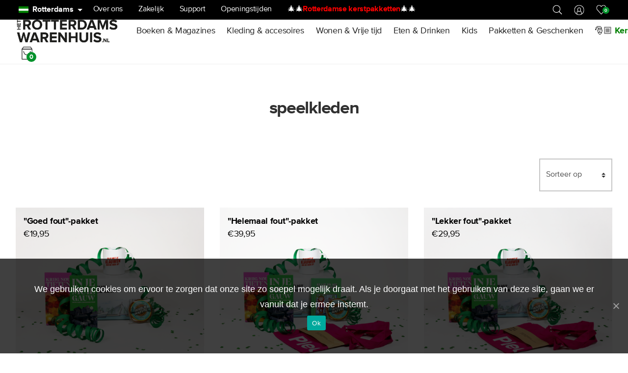

--- FILE ---
content_type: text/html; charset=UTF-8
request_url: https://hetrotterdamswarenhuis.nl/product-tag/speelkleden/
body_size: 28579
content:
<!doctype html>
<html lang="nl-NL">
<head>
<!-- Google Tag Manager -->
<script>(function(w,d,s,l,i){w[l]=w[l]||[];w[l].push({'gtm.start':
            new Date().getTime(),event:'gtm.js'});var f=d.getElementsByTagName(s)[0],
        j=d.createElement(s),dl=l!='dataLayer'?'&l='+l:'';j.async=true;j.src=
        'https://www.googletagmanager.com/gtm.js?id='+i+dl;f.parentNode.insertBefore(j,f);
    })(window,document,'script','dataLayer','GTM-PSDHB5RQ');</script>
<!-- End Google Tag Manager -->

<!-- Google tag (gtag.js) -->
<script async src="https://www.googletagmanager.com/gtag/js?id=G-RN5M9STRQT"></script>

<!-- New GA4 -->
<script>
  window.dataLayer = window.dataLayer || [];
  function gtag(){dataLayer.push(arguments);}
  gtag('js', new Date());

  gtag('config', 'G-RN5M9STRQT');
</script>
<meta charset="UTF-8">
<meta name="viewport" content="width=device-width, initial-scale=1">
<link rel="profile" href="https://gmpg.org/xfn/11">

<!-- Favicon -->
<link rel="apple-touch-icon" sizes="180x180" href="https://hetrotterdamswarenhuis.nl/app/themes/hrw/assets/favicon/apple-touch-icon.png">
<link rel="icon" type="image/png" sizes="32x32" href="https://hetrotterdamswarenhuis.nl/app/themes/hrw/assets/favicon/favicon-32x32.png">
<link rel="icon" type="image/png" sizes="16x16" href="https://hetrotterdamswarenhuis.nl/app/themes/hrw/assets/favicon/favicon-16x16.png">
<link rel="manifest" href="https://hetrotterdamswarenhuis.nl/app/themes/hrw/assets/favicon/site.webmanifest">
<link rel="mask-icon" href="https://hetrotterdamswarenhuis.nl/app/themes/hrw/assets/favicon/safari-pinned-tab.svg" color="#303030">
<link rel="shortcut icon" href="https://hetrotterdamswarenhuis.nl/app/themes/hrw/assets/favicon/favicon.ico">
<meta name="msapplication-TileColor" content="#303030">
<meta name="msapplication-config" content="https://hetrotterdamswarenhuis.nl/app/themes/hrw/assets/favicon/browserconfig.xml">
<meta name="theme-color" content="#303030">

<!-- Hotjar Tracking Code for https://hetrotterdamswarenhuis.nl/ -->
<script>
    (function(h,o,t,j,a,r){
        h.hj=h.hj||function(){(h.hj.q=h.hj.q||[]).push(arguments)};
        h._hjSettings={hjid:300021,hjsv:6};
        a=o.getElementsByTagName('head')[0];
        r=o.createElement('script');r.async=1;
        r.src=t+h._hjSettings.hjid+j+h._hjSettings.hjsv;
        a.appendChild(r);
    })(window,document,'https://static.hotjar.com/c/hotjar-','.js?sv=');
</script>

<!-- Facebook Pixel Code -->
<script>
  !function(f,b,e,v,n,t,s)
  {if(f.fbq)return;n=f.fbq=function(){n.callMethod?
  n.callMethod.apply(n,arguments):n.queue.push(arguments)};
  if(!f._fbq)f._fbq=n;n.push=n;n.loaded=!0;n.version='2.0';
  n.queue=[];t=b.createElement(e);t.async=!0;
  t.src=v;s=b.getElementsByTagName(e)[0];
  s.parentNode.insertBefore(t,s)}(window, document,'script',
  'https://connect.facebook.net/en_US/fbevents.js');
  fbq('init', '846956675432904');
  fbq('track', 'PageView');
</script>
<noscript>
  <img height="1" width="1" style="display:none"
       src="https://www.facebook.com/tr?id=846956675432904&ev=PageView&noscript=1"/>
</noscript>
<!-- End Facebook Pixel Code -->

				<script>document.documentElement.className = document.documentElement.className + ' yes-js js_active js'</script>
				<meta name='robots' content='index, follow, max-image-preview:large, max-snippet:-1, max-video-preview:-1' />

	<!-- This site is optimized with the Yoast SEO Premium plugin v22.7 (Yoast SEO v22.7) - https://yoast.com/wordpress/plugins/seo/ -->
	<title>speelkleden Archives | Het Rotterdams Warenhuis</title>
	<link rel="canonical" href="https://hetrotterdamswarenhuis.nl/product-tag/speelkleden/" />
	<meta property="og:locale" content="nl_NL" />
	<meta property="og:type" content="article" />
	<meta property="og:title" content="speelkleden Archieven" />
	<meta property="og:url" content="https://hetrotterdamswarenhuis.nl/product-tag/speelkleden/" />
	<meta property="og:site_name" content="Het Rotterdams Warenhuis" />
	<meta name="twitter:card" content="summary_large_image" />
	<meta name="twitter:site" content="@rdamswarenhuis" />
	<script type="application/ld+json" class="yoast-schema-graph">{"@context":"https://schema.org","@graph":[{"@type":"CollectionPage","@id":"https://hetrotterdamswarenhuis.nl/product-tag/speelkleden/","url":"https://hetrotterdamswarenhuis.nl/product-tag/speelkleden/","name":"speelkleden Archives | Het Rotterdams Warenhuis","isPartOf":{"@id":"https://hetrotterdamswarenhuis.nl/#website"},"primaryImageOfPage":{"@id":"https://hetrotterdamswarenhuis.nl/product-tag/speelkleden/#primaryimage"},"image":{"@id":"https://hetrotterdamswarenhuis.nl/product-tag/speelkleden/#primaryimage"},"thumbnailUrl":"https://hetrotterdamswarenhuis.nl/app/uploads/2023/10/2000-speelkleed-kuip-1.png","breadcrumb":{"@id":"https://hetrotterdamswarenhuis.nl/product-tag/speelkleden/#breadcrumb"},"inLanguage":"nl-NL"},{"@type":"ImageObject","inLanguage":"nl-NL","@id":"https://hetrotterdamswarenhuis.nl/product-tag/speelkleden/#primaryimage","url":"https://hetrotterdamswarenhuis.nl/app/uploads/2023/10/2000-speelkleed-kuip-1.png","contentUrl":"https://hetrotterdamswarenhuis.nl/app/uploads/2023/10/2000-speelkleed-kuip-1.png","width":2000,"height":2000},{"@type":"BreadcrumbList","@id":"https://hetrotterdamswarenhuis.nl/product-tag/speelkleden/#breadcrumb","itemListElement":[{"@type":"ListItem","position":1,"name":"Home","item":"https://hetrotterdamswarenhuis.nl/"},{"@type":"ListItem","position":2,"name":"speelkleden"}]},{"@type":"WebSite","@id":"https://hetrotterdamswarenhuis.nl/#website","url":"https://hetrotterdamswarenhuis.nl/","name":"Het Rotterdams Warenhuis","description":"Ken je lekker thuis blijven!","potentialAction":[{"@type":"SearchAction","target":{"@type":"EntryPoint","urlTemplate":"https://hetrotterdamswarenhuis.nl/?s={search_term_string}"},"query-input":"required name=search_term_string"}],"inLanguage":"nl-NL"}]}</script>
	<!-- / Yoast SEO Premium plugin. -->


<script type='application/javascript'>console.log('PixelYourSite Free version 9.4.7.1');</script>
<link rel="alternate" type="application/rss+xml" title="Het Rotterdams Warenhuis &raquo; feed" href="https://hetrotterdamswarenhuis.nl/feed/" />
<link rel="stylesheet" href="https://hetrotterdamswarenhuis.nl/app/plugins/woo-conditional-shipping-pro/frontend/css/woo-conditional-shipping.css">
<link rel="stylesheet" href="https://hetrotterdamswarenhuis.nl/wp/wp-includes/css/dist/block-library/style.min.css">
<link rel="stylesheet" href="https://hetrotterdamswarenhuis.nl/app/plugins/woocommerce/packages/woocommerce-blocks/build/wc-blocks-vendors-style.css">
<link rel="stylesheet" href="https://hetrotterdamswarenhuis.nl/app/plugins/woocommerce/packages/woocommerce-blocks/build/wc-blocks-style.css">
<link rel="stylesheet" href="https://hetrotterdamswarenhuis.nl/app/plugins/yith-woocommerce-wishlist/assets/css/jquery.selectBox.css">
<link rel="stylesheet" href="https://hetrotterdamswarenhuis.nl/app/plugins/yith-woocommerce-wishlist/assets/css/font-awesome.css">
<link rel="stylesheet" href="//hetrotterdamswarenhuis.nl/app/plugins/woocommerce/assets/css/prettyPhoto.css">
<link rel="stylesheet" href="https://hetrotterdamswarenhuis.nl/app/plugins/yith-woocommerce-wishlist/assets/css/style.css">
<style id='classic-theme-styles-inline-css' type='text/css'>
/*! This file is auto-generated */
.wp-block-button__link{color:#fff;background-color:#32373c;border-radius:9999px;box-shadow:none;text-decoration:none;padding:calc(.667em + 2px) calc(1.333em + 2px);font-size:1.125em}.wp-block-file__button{background:#32373c;color:#fff;text-decoration:none}
</style>
<style id='global-styles-inline-css' type='text/css'>
body{--wp--preset--color--black: #000000;--wp--preset--color--cyan-bluish-gray: #abb8c3;--wp--preset--color--white: #ffffff;--wp--preset--color--pale-pink: #f78da7;--wp--preset--color--vivid-red: #cf2e2e;--wp--preset--color--luminous-vivid-orange: #ff6900;--wp--preset--color--luminous-vivid-amber: #fcb900;--wp--preset--color--light-green-cyan: #7bdcb5;--wp--preset--color--vivid-green-cyan: #00d084;--wp--preset--color--pale-cyan-blue: #8ed1fc;--wp--preset--color--vivid-cyan-blue: #0693e3;--wp--preset--color--vivid-purple: #9b51e0;--wp--preset--gradient--vivid-cyan-blue-to-vivid-purple: linear-gradient(135deg,rgba(6,147,227,1) 0%,rgb(155,81,224) 100%);--wp--preset--gradient--light-green-cyan-to-vivid-green-cyan: linear-gradient(135deg,rgb(122,220,180) 0%,rgb(0,208,130) 100%);--wp--preset--gradient--luminous-vivid-amber-to-luminous-vivid-orange: linear-gradient(135deg,rgba(252,185,0,1) 0%,rgba(255,105,0,1) 100%);--wp--preset--gradient--luminous-vivid-orange-to-vivid-red: linear-gradient(135deg,rgba(255,105,0,1) 0%,rgb(207,46,46) 100%);--wp--preset--gradient--very-light-gray-to-cyan-bluish-gray: linear-gradient(135deg,rgb(238,238,238) 0%,rgb(169,184,195) 100%);--wp--preset--gradient--cool-to-warm-spectrum: linear-gradient(135deg,rgb(74,234,220) 0%,rgb(151,120,209) 20%,rgb(207,42,186) 40%,rgb(238,44,130) 60%,rgb(251,105,98) 80%,rgb(254,248,76) 100%);--wp--preset--gradient--blush-light-purple: linear-gradient(135deg,rgb(255,206,236) 0%,rgb(152,150,240) 100%);--wp--preset--gradient--blush-bordeaux: linear-gradient(135deg,rgb(254,205,165) 0%,rgb(254,45,45) 50%,rgb(107,0,62) 100%);--wp--preset--gradient--luminous-dusk: linear-gradient(135deg,rgb(255,203,112) 0%,rgb(199,81,192) 50%,rgb(65,88,208) 100%);--wp--preset--gradient--pale-ocean: linear-gradient(135deg,rgb(255,245,203) 0%,rgb(182,227,212) 50%,rgb(51,167,181) 100%);--wp--preset--gradient--electric-grass: linear-gradient(135deg,rgb(202,248,128) 0%,rgb(113,206,126) 100%);--wp--preset--gradient--midnight: linear-gradient(135deg,rgb(2,3,129) 0%,rgb(40,116,252) 100%);--wp--preset--font-size--small: 13px;--wp--preset--font-size--medium: 20px;--wp--preset--font-size--large: 36px;--wp--preset--font-size--x-large: 42px;--wp--preset--spacing--20: 0.44rem;--wp--preset--spacing--30: 0.67rem;--wp--preset--spacing--40: 1rem;--wp--preset--spacing--50: 1.5rem;--wp--preset--spacing--60: 2.25rem;--wp--preset--spacing--70: 3.38rem;--wp--preset--spacing--80: 5.06rem;--wp--preset--shadow--natural: 6px 6px 9px rgba(0, 0, 0, 0.2);--wp--preset--shadow--deep: 12px 12px 50px rgba(0, 0, 0, 0.4);--wp--preset--shadow--sharp: 6px 6px 0px rgba(0, 0, 0, 0.2);--wp--preset--shadow--outlined: 6px 6px 0px -3px rgba(255, 255, 255, 1), 6px 6px rgba(0, 0, 0, 1);--wp--preset--shadow--crisp: 6px 6px 0px rgba(0, 0, 0, 1);}:where(.is-layout-flex){gap: 0.5em;}:where(.is-layout-grid){gap: 0.5em;}body .is-layout-flex{display: flex;}body .is-layout-flex{flex-wrap: wrap;align-items: center;}body .is-layout-flex > *{margin: 0;}body .is-layout-grid{display: grid;}body .is-layout-grid > *{margin: 0;}:where(.wp-block-columns.is-layout-flex){gap: 2em;}:where(.wp-block-columns.is-layout-grid){gap: 2em;}:where(.wp-block-post-template.is-layout-flex){gap: 1.25em;}:where(.wp-block-post-template.is-layout-grid){gap: 1.25em;}.has-black-color{color: var(--wp--preset--color--black) !important;}.has-cyan-bluish-gray-color{color: var(--wp--preset--color--cyan-bluish-gray) !important;}.has-white-color{color: var(--wp--preset--color--white) !important;}.has-pale-pink-color{color: var(--wp--preset--color--pale-pink) !important;}.has-vivid-red-color{color: var(--wp--preset--color--vivid-red) !important;}.has-luminous-vivid-orange-color{color: var(--wp--preset--color--luminous-vivid-orange) !important;}.has-luminous-vivid-amber-color{color: var(--wp--preset--color--luminous-vivid-amber) !important;}.has-light-green-cyan-color{color: var(--wp--preset--color--light-green-cyan) !important;}.has-vivid-green-cyan-color{color: var(--wp--preset--color--vivid-green-cyan) !important;}.has-pale-cyan-blue-color{color: var(--wp--preset--color--pale-cyan-blue) !important;}.has-vivid-cyan-blue-color{color: var(--wp--preset--color--vivid-cyan-blue) !important;}.has-vivid-purple-color{color: var(--wp--preset--color--vivid-purple) !important;}.has-black-background-color{background-color: var(--wp--preset--color--black) !important;}.has-cyan-bluish-gray-background-color{background-color: var(--wp--preset--color--cyan-bluish-gray) !important;}.has-white-background-color{background-color: var(--wp--preset--color--white) !important;}.has-pale-pink-background-color{background-color: var(--wp--preset--color--pale-pink) !important;}.has-vivid-red-background-color{background-color: var(--wp--preset--color--vivid-red) !important;}.has-luminous-vivid-orange-background-color{background-color: var(--wp--preset--color--luminous-vivid-orange) !important;}.has-luminous-vivid-amber-background-color{background-color: var(--wp--preset--color--luminous-vivid-amber) !important;}.has-light-green-cyan-background-color{background-color: var(--wp--preset--color--light-green-cyan) !important;}.has-vivid-green-cyan-background-color{background-color: var(--wp--preset--color--vivid-green-cyan) !important;}.has-pale-cyan-blue-background-color{background-color: var(--wp--preset--color--pale-cyan-blue) !important;}.has-vivid-cyan-blue-background-color{background-color: var(--wp--preset--color--vivid-cyan-blue) !important;}.has-vivid-purple-background-color{background-color: var(--wp--preset--color--vivid-purple) !important;}.has-black-border-color{border-color: var(--wp--preset--color--black) !important;}.has-cyan-bluish-gray-border-color{border-color: var(--wp--preset--color--cyan-bluish-gray) !important;}.has-white-border-color{border-color: var(--wp--preset--color--white) !important;}.has-pale-pink-border-color{border-color: var(--wp--preset--color--pale-pink) !important;}.has-vivid-red-border-color{border-color: var(--wp--preset--color--vivid-red) !important;}.has-luminous-vivid-orange-border-color{border-color: var(--wp--preset--color--luminous-vivid-orange) !important;}.has-luminous-vivid-amber-border-color{border-color: var(--wp--preset--color--luminous-vivid-amber) !important;}.has-light-green-cyan-border-color{border-color: var(--wp--preset--color--light-green-cyan) !important;}.has-vivid-green-cyan-border-color{border-color: var(--wp--preset--color--vivid-green-cyan) !important;}.has-pale-cyan-blue-border-color{border-color: var(--wp--preset--color--pale-cyan-blue) !important;}.has-vivid-cyan-blue-border-color{border-color: var(--wp--preset--color--vivid-cyan-blue) !important;}.has-vivid-purple-border-color{border-color: var(--wp--preset--color--vivid-purple) !important;}.has-vivid-cyan-blue-to-vivid-purple-gradient-background{background: var(--wp--preset--gradient--vivid-cyan-blue-to-vivid-purple) !important;}.has-light-green-cyan-to-vivid-green-cyan-gradient-background{background: var(--wp--preset--gradient--light-green-cyan-to-vivid-green-cyan) !important;}.has-luminous-vivid-amber-to-luminous-vivid-orange-gradient-background{background: var(--wp--preset--gradient--luminous-vivid-amber-to-luminous-vivid-orange) !important;}.has-luminous-vivid-orange-to-vivid-red-gradient-background{background: var(--wp--preset--gradient--luminous-vivid-orange-to-vivid-red) !important;}.has-very-light-gray-to-cyan-bluish-gray-gradient-background{background: var(--wp--preset--gradient--very-light-gray-to-cyan-bluish-gray) !important;}.has-cool-to-warm-spectrum-gradient-background{background: var(--wp--preset--gradient--cool-to-warm-spectrum) !important;}.has-blush-light-purple-gradient-background{background: var(--wp--preset--gradient--blush-light-purple) !important;}.has-blush-bordeaux-gradient-background{background: var(--wp--preset--gradient--blush-bordeaux) !important;}.has-luminous-dusk-gradient-background{background: var(--wp--preset--gradient--luminous-dusk) !important;}.has-pale-ocean-gradient-background{background: var(--wp--preset--gradient--pale-ocean) !important;}.has-electric-grass-gradient-background{background: var(--wp--preset--gradient--electric-grass) !important;}.has-midnight-gradient-background{background: var(--wp--preset--gradient--midnight) !important;}.has-small-font-size{font-size: var(--wp--preset--font-size--small) !important;}.has-medium-font-size{font-size: var(--wp--preset--font-size--medium) !important;}.has-large-font-size{font-size: var(--wp--preset--font-size--large) !important;}.has-x-large-font-size{font-size: var(--wp--preset--font-size--x-large) !important;}
.wp-block-navigation a:where(:not(.wp-element-button)){color: inherit;}
:where(.wp-block-post-template.is-layout-flex){gap: 1.25em;}:where(.wp-block-post-template.is-layout-grid){gap: 1.25em;}
:where(.wp-block-columns.is-layout-flex){gap: 2em;}:where(.wp-block-columns.is-layout-grid){gap: 2em;}
.wp-block-pullquote{font-size: 1.5em;line-height: 1.6;}
</style>
<link rel="stylesheet" href="https://hetrotterdamswarenhuis.nl/app/plugins/cookie-notice/css/front.min.css">
<style id='woocommerce-inline-inline-css' type='text/css'>
.woocommerce form .form-row .required { visibility: visible; }
</style>
<link rel="stylesheet" href="https://hetrotterdamswarenhuis.nl/app/plugins/metorik-helper/assets/css/metorik.css">
<link rel="stylesheet" href="https://hetrotterdamswarenhuis.nl/app/plugins/woo-conditional-shipping-pro/includes/frontend/../../frontend/css/woo-conditional-shipping.css">
<link rel="stylesheet" href="https://hetrotterdamswarenhuis.nl/app/themes/hrw/assets/css/myfonts.min.css">
<link rel="stylesheet" href="https://hetrotterdamswarenhuis.nl/app/themes/hrw/assets/css/vendor/bootstrap.min.css">
<link rel="stylesheet" href="https://hetrotterdamswarenhuis.nl/app/themes/hrw/assets/css/vendor/flickity.min.css">
<link rel="stylesheet" href="https://hetrotterdamswarenhuis.nl/app/themes/hrw/assets/css/vendor/plyr.css">
<link rel="stylesheet" href="https://hetrotterdamswarenhuis.nl/app/themes/hrw/assets/css/style.min.css">
<link rel="stylesheet" href="https://hetrotterdamswarenhuis.nl/app/plugins/variation-swatches-for-woocommerce/assets/css/frontend-list-products.css">
<link rel="stylesheet" href="https://hetrotterdamswarenhuis.nl/app/plugins/woo-discount-rules-pro/Assets/Css/awdr_style.css">
<script type="text/javascript" src="https://hetrotterdamswarenhuis.nl/app/themes/hrw/assets/js/vendor/jquery-3.3.1.min.js" id="jquery-js"></script>
<script type="text/javascript" id="cookie-notice-front-js-extra">
/* <![CDATA[ */
var cnArgs = {"ajaxUrl":"https:\/\/hetrotterdamswarenhuis.nl\/wp\/wp-admin\/admin-ajax.php","nonce":"53ed4235ae","hideEffect":"fade","position":"bottom","onScroll":"0","onScrollOffset":"100","onClick":"0","cookieName":"cookie_notice_accepted","cookieTime":"2592000","cookieTimeRejected":"2592000","cookiePath":"\/","cookieDomain":"","redirection":"0","cache":"1","refuse":"0","revokeCookies":"0","revokeCookiesOpt":"automatic","secure":"1","coronabarActive":"0"};
/* ]]> */
</script>
<script type="text/javascript" src="https://hetrotterdamswarenhuis.nl/app/plugins/cookie-notice/js/front.min.js" id="cookie-notice-front-js"></script>
<script type="text/javascript" src="https://hetrotterdamswarenhuis.nl/app/plugins/woo-conditional-shipping-pro/includes/frontend/../../frontend/js/woo-conditional-shipping.js" id="woo-conditional-shipping-js-js"></script>
<script type="text/javascript" src="https://hetrotterdamswarenhuis.nl/app/plugins/pixelyoursite/dist/scripts/jquery.bind-first-0.2.3.min.js" id="jquery-bind-first-js"></script>
<script type="text/javascript" src="https://hetrotterdamswarenhuis.nl/app/plugins/pixelyoursite/dist/scripts/js.cookie-2.1.3.min.js" id="js-cookie-pys-js"></script>
<script type="text/javascript" id="pys-js-extra">
/* <![CDATA[ */
var pysOptions = {"staticEvents":{"facebook":{"init_event":[{"delay":0,"type":"static","name":"PageView","pixelIds":["846956675432904"],"eventID":"8b83bf6e-c73f-4853-8ffb-39478411936b","params":{"page_title":"speelkleden","post_type":"product_tag","post_id":1592,"plugin":"PixelYourSite","user_role":"guest","event_url":"hetrotterdamswarenhuis.nl\/product-tag\/speelkleden\/"},"e_id":"init_event","ids":[],"hasTimeWindow":false,"timeWindow":0,"woo_order":"","edd_order":""}]}},"dynamicEvents":[],"triggerEvents":[],"triggerEventTypes":[],"facebook":{"pixelIds":["846956675432904"],"advancedMatching":[],"advancedMatchingEnabled":true,"removeMetadata":false,"contentParams":{"post_type":"product_tag","post_id":1592,"content_name":"speelkleden"},"commentEventEnabled":true,"wooVariableAsSimple":false,"downloadEnabled":true,"formEventEnabled":true,"serverApiEnabled":true,"wooCRSendFromServer":false,"send_external_id":null},"ga":{"trackingIds":["G-RN5M9STRQT"],"enhanceLinkAttr":false,"anonimizeIP":false,"commentEventEnabled":true,"commentEventNonInteractive":false,"downloadEnabled":true,"downloadEventNonInteractive":false,"formEventEnabled":true,"crossDomainEnabled":false,"crossDomainAcceptIncoming":false,"crossDomainDomains":[],"isDebugEnabled":[false],"disableAdvertisingFeatures":false,"disableAdvertisingPersonalization":false,"wooVariableAsSimple":false},"debug":"1","siteUrl":"https:\/\/hetrotterdamswarenhuis.nl\/wp","ajaxUrl":"https:\/\/hetrotterdamswarenhuis.nl\/wp\/wp-admin\/admin-ajax.php","ajax_event":"aabd239d47","enable_remove_download_url_param":"1","cookie_duration":"7","last_visit_duration":"60","enable_success_send_form":"","ajaxForServerEvent":"1","send_external_id":"1","external_id_expire":"180","gdpr":{"ajax_enabled":false,"all_disabled_by_api":false,"facebook_disabled_by_api":false,"analytics_disabled_by_api":false,"google_ads_disabled_by_api":false,"pinterest_disabled_by_api":false,"bing_disabled_by_api":false,"externalID_disabled_by_api":false,"facebook_prior_consent_enabled":true,"analytics_prior_consent_enabled":true,"google_ads_prior_consent_enabled":null,"pinterest_prior_consent_enabled":true,"bing_prior_consent_enabled":true,"cookiebot_integration_enabled":false,"cookiebot_facebook_consent_category":"marketing","cookiebot_analytics_consent_category":"statistics","cookiebot_tiktok_consent_category":"marketing","cookiebot_google_ads_consent_category":null,"cookiebot_pinterest_consent_category":"marketing","cookiebot_bing_consent_category":"marketing","consent_magic_integration_enabled":false,"real_cookie_banner_integration_enabled":false,"cookie_notice_integration_enabled":false,"cookie_law_info_integration_enabled":false},"cookie":{"disabled_all_cookie":false,"disabled_advanced_form_data_cookie":false,"disabled_landing_page_cookie":false,"disabled_first_visit_cookie":false,"disabled_trafficsource_cookie":false,"disabled_utmTerms_cookie":false,"disabled_utmId_cookie":false},"woo":{"enabled":true,"enabled_save_data_to_orders":true,"addToCartOnButtonEnabled":true,"addToCartOnButtonValueEnabled":true,"addToCartOnButtonValueOption":"price","singleProductId":null,"removeFromCartSelector":"form.woocommerce-cart-form .remove","addToCartCatchMethod":"add_cart_hook","is_order_received_page":false,"containOrderId":false},"edd":{"enabled":false}};
/* ]]> */
</script>
<script type="text/javascript" src="https://hetrotterdamswarenhuis.nl/app/plugins/pixelyoursite/dist/scripts/public.js" id="pys-js"></script>
	<script type="text/javascript">
		var addedToCartMessage = " is toegevoegd aan je mandje.";
	</script>
	<noscript><style>.woocommerce-product-gallery{ opacity: 1 !important; }</style></noscript>
	</head>

<body class="archive tax-product_tag term-speelkleden term-1592 theme-hrw cookies-not-set woocommerce woocommerce-page woocommerce-no-js Fantasy_Rdam woocommerce-active">

    <!-- Google Tag Manager (noscript) -->
<noscript><iframe src="https://www.googletagmanager.com/ns.html?id=GTM-PSDHB5RQ"
                  height="0" width="0" style="display:none;visibility:hidden"></iframe></noscript>
<!-- End Google Tag Manager (noscript) -->

    

<div id="topNav">
    <div class="container-fluid h-100">
        <div class="row justify-content-between align-items-center h-100">

            <div class="col-auto">

                <div class="nav d-none d-lg-inline-flex">

                    <div class="dropdown">
                        <button class="dropdown-toggle" type="button" id="dropdownMenuButton" data-toggle="dropdown" aria-haspopup="true" aria-expanded="false">
                            <img src='https://hetrotterdamswarenhuis.nl/app/themes/hrw/assets/img/flag_rdam.png' class="flag">Rotterdams
                      </button>
                      <div class="dropdown-menu" aria-labelledby="dropdownMenuButton">
                          <a class="dropdown-item" href="#"> <img src='https://hetrotterdamswarenhuis.nl/app/themes/hrw/assets/img/flag_rdam.png' class="flag">Rotterdams</a>
                          <a class="dropdown-item disabled" href="/nope"> <img src='https://hetrotterdamswarenhuis.nl/app/themes/hrw/assets/img/flag_adam.png' class="flag">Amsterdams</a>
                      </div>
                  </div>

                <a class="nav-link" href="https://hetrotterdamswarenhuis.nl/over-het-rotterdams-warenhuis/">Over ons</a><a class="nav-link" href="https://hetrotterdamswarenhuis.nl/zakelijk/">Zakelijk</a><a class="nav-link" href="https://hetrotterdamswarenhuis.nl/vragen/">Support</a><a class="nav-link" href="https://hetrotterdamswarenhuis.nl/home/openingstijden/">Openingstijden</a><a class="nav-link" href="https://hetrotterdamswarenhuis.nl/rotterdamse-kerstpakketten/">🎄🎄<b><span style="color:red">Rotterdamse kerstpakketten</span></b>🎄🎄</a>
                </div>
            </div>
            <div class="col-auto">
                <div class="nav d-inline-flex">

                    <a class="nav-link nav-sub-trigger-click nav-icon" data-nav="Search" href="#"><svg width="28" height="28" xmlns="http://www.w3.org/2000/svg">
  <g class="nav-icon" fill-rule="evenodd">
    <path d="M9.83063656 22.36261226C3.84692239 21.307522-.14851677 15.60144362.9065735 9.61772936 1.96166375 3.63401519 7.6677422-.36142396 13.65145638.6936663c5.98371426 1.05509027 9.97915333 6.7611687 8.92406308 12.74488288-1.05509027 5.98371426-6.76116864 9.97915335-12.7448829 8.92406308zm.27709814-1.57150166c5.11579778.90205318 9.99422993-2.5138618 10.8962831-7.62965957.90205318-5.11579777-2.5138618-9.99422983-7.62965958-10.896283-5.11579777-.90205318-9.9942298 2.51386171-10.89628298 7.62965949-.90205317 5.11579777 2.51386169 9.9942299 7.62965946 10.89628308z" fill-rule="nonzero"/>
    <path d="M18.48526315 19.65234454l1.30992253-1.30992253 7.89165986 7.89165986L26.376923 27.5440044z"/>
  </g>
</svg>
</a>

                                        <a class="nav-link visible-mobile-nav nav-icon" href="https://hetrotterdamswarenhuis.nl/club-010/"><svg width="29" height="29" xmlns="http://www.w3.org/2000/svg">
  <g class="nav-icon" fill-rule="nonzero">
    <path d="M14.5 27.5c7.1797017 0 13-5.8202983 13-13 0-7.17970175-5.8202983-13-13-13-7.17970175 0-13 5.82029825-13 13 0 7.1797017 5.82029825 13 13 13zm0 1.5C6.49187113 29 0 22.5081289 0 14.5 0 6.49187113 6.49187113 0 14.5 0 22.5081289 0 29 6.49187113 29 14.5 29 22.5081289 22.5081289 29 14.5 29z"/>
    <path d="M10.3733382 17.4163028C9.64042731 16.3413232 9.25 14.9071975 9.25 13.25 9.25 9.57713029 11.1677972 7 14.4814453 7c3.2858248 0 4.9934896 2.49516196 4.9934896 6.25 0 1.6606822-.334036 3.0749594-.990904 4.1359448 2.1177715.423774 3.265968 1.8308878 3.265966 4.1171076L21.75 26.5418711h-1.5l-.0000031-5.0388188c.0000016-1.8464-.925236-2.7063098-3.0695482-2.7511948-.7300345.4846273-1.6311838.7481425-2.6990034.7481425-1.062564 0-1.9816001-.2649926-2.7398986-.7461334-2.08876485.0640229-2.9915452.9253311-2.99154358 2.7491857L8.75 26.7016602h-1.5l.00000312-5.1986078c-.00000199-2.2343551 1.09668986-3.6290382 3.12333508-4.0867496zM14.4814453 18c2.3099649 0 3.4934896-1.7293123 3.4934896-4.75S16.7914102 8.5 14.4814453 8.5C12.1085267 8.5 10.75 10.3255843 10.75 13.25S12.1085267 18 14.4814453 18z"/>
  </g>
</svg>
</a>
                    
                                        <a id="NavFavourite" class="nav-link visible-mobile-nav nav-icon" href="https://hetrotterdamswarenhuis.nl/wenslijst/"><svg width="29" height="28" xmlns="http://www.w3.org/2000/svg">
  <g fill="none" fill-rule="evenodd" stroke-linecap="round">
    <g class="nav-icon-stroke" transform="translate(-1205 -59)" fill-rule="nonzero" stroke-width="1.5">
      <path d="M1208.05314 62.06923c-2.73918 3.0378945-2.73586 7.8843665 0 10.9245503l10.87995 12.0856563c.14567.1595752.34829.2499866.56027.2499866.21197 0 .4146-.0904114.56026-.2499866 3.62907-4.0249431 7.26293-8.0480882 10.89201-12.0731911 2.73917-3.0378865 2.73915-7.8865079 0-10.9245303-2.73916-3.0380343-7.26122-3.0380943-10.00041 0l-1.44584 1.5981033-1.44584-1.6105885c-1.3696-1.5189972-3.1855-2.2847883-5.0002-2.2847883-1.8147 0-3.63062.7657871-5.0002 2.2847883z" id="Path"/>
    </g>
  </g>
</svg>
<span class="badge" id="header-favourite-count">0</span></a>
                    
                </div>
            </div>
        </div>
    </div>
</div>

<nav id="MainNav" class="d-flex align-items-center nav-scrolled">
        <div class="container-fluid">
            <div class="row justify-content-between">
                <div class="col-auto align-items-center d-flex">
                    <a href="https://hetrotterdamswarenhuis.nl/" class="logo mr-lg-4">
                        <img src="https://hetrotterdamswarenhuis.nl/app/themes/hrw/assets/svg/het-rotterdams-warenhuis.svg" alt="">
                    </a>
                    <div class="nav d-none d-lg-inline-flex">

                        <a class="nav-link" href="https://hetrotterdamswarenhuis.nl/producten-rotterdam/boeken-en-magazines/">Boeken &amp; Magazines</a><a class="nav-link" href="https://hetrotterdamswarenhuis.nl/producten-rotterdam/rotterdamse-kleding-accessoires/">Kleding & accesoires</a><a class="nav-link" href="https://hetrotterdamswarenhuis.nl/producten-rotterdam/wonen-en-vrije-tijd/">Wonen &amp; Vrije tijd</a><a class="nav-link" href="https://hetrotterdamswarenhuis.nl/producten-rotterdam/eten-en-drinken/">Eten &amp; Drinken</a><a class="nav-link" href="https://hetrotterdamswarenhuis.nl/producten-rotterdam/kids/">Kids</a><a class="nav-link" href="https://hetrotterdamswarenhuis.nl/producten-rotterdam/pakketten-geschenken/">Pakketten &amp; Geschenken</a><a class="nav-link" href="https://hetrotterdamswarenhuis.nl/producten-rotterdam/populaire-rotterdamsche-producten-kerstpakket/">🎅🏼 <b><span style="color:green">Kerst</span></b> 🎅🏼</a>
                    </div>
                </div>

                    <div class="col-auto align-items-center d-flex">
                        <div class="nav d-inline-flex">
                            <a id="NavCart" class="nav-link nav-sub-trigger" data-nav="MiniCart" href="https://hetrotterdamswarenhuis.nl/tassie/"><svg width="22" height="27" xmlns="http://www.w3.org/2000/svg">
  <g class="nav-icon" fill-rule="nonzero">
    <path d="M1.375 5.75255102V25.002551h19.25V5.75255102H1.375zM.78571429 4.57397959H21.2142857c.3254535 0 .5892857.2638322.5892857.58928572V25.5918367c0 .3254535-.2638322.5892857-.5892857.5892857H.78571429c-.32545352 0-.58928572-.2638322-.58928572-.5892857V5.16326531c0-.32545352.2638322-.58928572.58928572-.58928572z"/>
    <path d="M4.24516519 1.375L1.93743973 4.57397959H20.1181254L18.002704 1.375H4.24516519zM3.94365439.19642857H18.3194985c.1978103 0 .3824247.09924698.491534.26424412l2.8947872 4.37755102c.2590591.39175404-.0218715.91432731-.491534.91432731H.78571429c-.48057414 0-.75906893-.54430225-.47790944-.93404683L3.46574496.44095317c.1107704-.15355044.28857423-.2445246.47790943-.2445246zM5.10714286 10.9848278C5.91861445 14.5216681 7.8552127 16.2166748 11 16.2166748c3.233462 0 5.1669512-1.7913516 5.8928571-5.5377795V9.42857143h1.5714286V11h-.4338445C17.1813172 15.2098303 14.8075525 17.3952462 11 17.3952462c-3.80695729 0-6.20197334-2.184253-7.09594049-6.3952462h-.36834522V9.42857143h1.57142857v1.55625637z"/>
  </g>
</svg>
<span class="badge" id="header-cart-count">0</span></a>
                            <button id="OpenMobileNav" class="nav-link nav-sub-trigger btn-no-styling d-lg-none"><?xml version="1.0" encoding="UTF-8"?>
<svg width="28px" height="22px" viewBox="0 0 28 22" version="1.1" xmlns="http://www.w3.org/2000/svg" xmlns:xlink="http://www.w3.org/1999/xlink">
    <!-- Generator: Sketch 51.2 (57519) - http://www.bohemiancoding.com/sketch -->
    <title>Group 2</title>
    <desc>Created with Sketch.</desc>
    <defs></defs>
    <g id="Symbols" stroke="none" stroke-width="1" fill="none" fill-rule="evenodd">
        <g id="Main-nav" class="nav-icon" transform="translate(-1314.000000, -58.000000)" fill-rule="nonzero">
            <g id="Group-2" transform="translate(1314.000000, 58.000000)">
                <rect id="Rectangle-11" x="0" y="0" width="28" height="2"></rect>
                <rect id="Rectangle-11-Copy" x="0" y="10" width="28" height="2"></rect>
                <rect id="Rectangle-11-Copy-2" x="0" y="20" width="28" height="2"></rect>
            </g>
        </g>
    </g>
</svg>
</button>
                        </div>
                    </div>
                </div>
            </div>
        </div>

        
        
        <div class="nav-sub nav-search" data-subnav="Search">
            <div class="container">
                <div class="row">
                    <div class="col-12 col-lg-8 mx-auto">
                        <h3>Wat zoekkie?</h3>
    					<form class="inner-addon" action="https://hetrotterdamswarenhuis.nl/" id="searchform" method="GET">
    						<input id="SearchFocus" name="s" type="search" placeholder="Zoekt en gij zult vinden">
                            <button type="submit">
                                <svg xmlns="http://www.w3.org/2000/svg" width="35" height="35" viewBox="0 0 35 35">
  <g fill="none" fill-rule="evenodd" transform="rotate(-45 15.364 12.02)">
    <circle cx="13" cy="13" r="13" stroke="#FFF" stroke-width="2"/>
    <rect width="2" height="14" x="12" y="26" fill="#FFF"/>
  </g>
</svg>
    						</button>
    					</form>
                    </div>
                </div>
            </div>
        </div>

        <div class="nav-sub nav-sub-cart" data-subnav="MiniCart">
            <div class="widget_shopping_cart_content">
                

	<p class="woocommerce-mini-cart__empty-message">Geen producten in de winkelwagen.</p>


            </div>
        </div>

    </nav>

<nav id="MobileNav" class="d-lg-none">
        <div class="mobile-nav-main-panel">
            <div class="nav-search px-3">
                <form class="inner-addon" action="https://hetrotterdamswarenhuis.nl/" id="searchform" method="GET">
                    <input name="s" type="search" placeholder="Zoekt en gij zult vinden">
                    <button type="submit">
                        <img src="https://hetrotterdamswarenhuis.nl/app/themes/hrw/assets/svg/search.svg" alt="">
                    </button>
                </form>
            </div>
            <div class="mobile-nav-scroll">
                <div class="nav nav-menu flex-column">
                    <a class="nav-link" href="https://hetrotterdamswarenhuis.nl/producten-rotterdam/boeken-en-magazines/">Boeken &amp; Magazines</a><a class="nav-link" href="https://hetrotterdamswarenhuis.nl/producten-rotterdam/rotterdamse-kleding-accessoires/">Kleding & accesoires</a><a class="nav-link" href="https://hetrotterdamswarenhuis.nl/producten-rotterdam/wonen-en-vrije-tijd/">Wonen &amp; Vrije tijd</a><a class="nav-link" href="https://hetrotterdamswarenhuis.nl/producten-rotterdam/eten-en-drinken/">Eten &amp; Drinken</a><a class="nav-link" href="https://hetrotterdamswarenhuis.nl/producten-rotterdam/kids/">Kids</a><a class="nav-link" href="https://hetrotterdamswarenhuis.nl/producten-rotterdam/pakketten-geschenken/">Pakketten &amp; Geschenken</a><a class="nav-link" href="https://hetrotterdamswarenhuis.nl/producten-rotterdam/populaire-rotterdamsche-producten-kerstpakket/">🎅🏼 <b><span style="color:green">Kerst</span></b> 🎅🏼</a>                    <a class="nav-link" href="https://hetrotterdamswarenhuis.nl/over-het-rotterdams-warenhuis/">Over ons</a><a class="nav-link" href="https://hetrotterdamswarenhuis.nl/zakelijk/">Zakelijk</a><a class="nav-link" href="https://hetrotterdamswarenhuis.nl/vragen/">Support</a><a class="nav-link" href="https://hetrotterdamswarenhuis.nl/home/openingstijden/">Openingstijden</a><a class="nav-link" href="https://hetrotterdamswarenhuis.nl/rotterdamse-kerstpakketten/">🎄🎄<b><span style="color:red">Rotterdamse kerstpakketten</span></b>🎄🎄</a>                </div>
            </div>
        </div>


</nav>
    <section class="header_products_archive padding-header-top">
        <div class="container-fluid">
            <div class="row mb-5 mb-lg-7">
                <div class="col-12 col-lg-6 mx-auto text-center">

                                            <h1>speelkleden</h1>
                    
                    
                </div>
            </div>
        </div>
    </section>

    <section class="container-fluid max-width-grid h-100">
        <div class="row">
            <div class="col-12 col-lg-auto ml-auto">

                <select
                    name="sorteerop"
                    class="custom-select js-archive-sort"
                    onchange="">
                    <option selected disabled>
                        Sorteer op                    </option>
                    <option value="prijs-oplopend">
                        Prijs oplopend                    </option>
                    <option value="prijs-aflopend">
                        Prijs aflopend                    </option>
                    <option value="A-Z">
                        A-Z                    </option>
                    <option value="Z-A">
                        Z-A                    </option>
                    <option value="nieuwste">
                        Nieuwste eerst                    </option>
                    <option value="oudste">
                        Oudste eerst                    </option>
                </select>

            </div>
        </div>
    </section>

            <section class="container-fluid max-width-grid h-100">
            <div class="row">
                <div class="col-12 col-lg-auto ml-auto">
                    <div class="woocommerce-notices-wrapper"></div><!-- <form class="woocommerce-ordering" method="get">
	<select name="orderby" class="orderby custom-select" aria-label="Winkelbestelling">
					<option value="menu_order"  selected='selected'>Standaard sortering</option>
					<option value="popularity" >Sorteer op populariteit</option>
					<option value="date" >Sorteren op nieuwste</option>
					<option value="price" >Sorteer op prijs: laag naar hoog</option>
					<option value="price-desc" >Sorteer op prijs: hoog naar laag</option>
			</select>
	<input type="hidden" name="paged" value="1" />
	</form> -->
<div class="columns-3">                </div>
            </div>
        </section>

        <section class="grid-container py-4 py-lg-5">
            <div class="container-fluid">
                <div class="row">
                    <span class="js-archive-no-content d-none h3 mx-auto">
                        D'r is nie meer                    </span>
                    <span class="js-archive-loading-content d-none h3 mx-auto loading">
                        Effe geduld we zijn aan het laden!                    </span>
                    <div class="col-12 js-archive-content">
                    </div>
                </div>
            </div>
        </section>

    


    <!-- subscribe footer-->
    <section class="footer-subscribe pt-4 pt-sm-6 pb-4 pb-sm-0">
    <div class="container">
		<div class="row">
            <div class="col-12 col-lg-10 col-xl-8 mx-auto">
                <div class="row">

                    <div class="col-12 col-sm-9 col-xl-9 order-sm-2">
                        <div class="h-100 d-flex align-items-center">
                            <div class="w-100">

                                
                                <h2>Blijf op de hoogte!</h2>

                                
                                
                                <ul class="subscribe-checklist">

                                    
                                    <li><?xml version="1.0" encoding="UTF-8"?>
<svg width="13px" height="13px" viewBox="0 0 13 13" version="1.1" xmlns="http://www.w3.org/2000/svg" xmlns:xlink="http://www.w3.org/1999/xlink">
    <g id="Page-1" stroke="none" stroke-width="1" fill="none" fill-rule="evenodd" stroke-linecap="round" stroke-linejoin="round">
        <g id="checkmark" transform="translate(1.000000, 1.000000)" stroke="#85C19D" stroke-width="2">
            <polyline id="Path" points="0 5.60814853 3.42823239 10.2142857 11 0"></polyline>
        </g>
    </g>
</svg>
Up-to-date van de nieuwste Rotterdamse producten</li>

                                    
                                    <li><?xml version="1.0" encoding="UTF-8"?>
<svg width="13px" height="13px" viewBox="0 0 13 13" version="1.1" xmlns="http://www.w3.org/2000/svg" xmlns:xlink="http://www.w3.org/1999/xlink">
    <g id="Page-1" stroke="none" stroke-width="1" fill="none" fill-rule="evenodd" stroke-linecap="round" stroke-linejoin="round">
        <g id="checkmark" transform="translate(1.000000, 1.000000)" stroke="#85C19D" stroke-width="2">
            <polyline id="Path" points="0 5.60814853 3.42823239 10.2142857 11 0"></polyline>
        </g>
    </g>
</svg>
Krijg toegang tot exclusieve aanbiedingen en kortingen</li>

                                    
                                    <li><?xml version="1.0" encoding="UTF-8"?>
<svg width="13px" height="13px" viewBox="0 0 13 13" version="1.1" xmlns="http://www.w3.org/2000/svg" xmlns:xlink="http://www.w3.org/1999/xlink">
    <g id="Page-1" stroke="none" stroke-width="1" fill="none" fill-rule="evenodd" stroke-linecap="round" stroke-linejoin="round">
        <g id="checkmark" transform="translate(1.000000, 1.000000)" stroke="#85C19D" stroke-width="2">
            <polyline id="Path" points="0 5.60814853 3.42823239 10.2142857 11 0"></polyline>
        </g>
    </g>
</svg>
Ontvang inspirerende verhalen van onze makers</li>

                                    
                                </ul>

                                
                                
                                <form id="mc-embedded-subscribe-form" class="form" action="//hetrotterdamswarenhuis.us17.list-manage.com/subscribe/post?u=d9aa30346fcc3353ebace09e9&amp;id=b9c3e779ae" method="post" name="mc-embedded-subscribe-form" target="_blank">
                                    <div class="form-group form-row">

                                        <div class="col-12 col-md">
                                            <label for="mce-EMAIL" class="sr-only">E-mail</label>
                                            <input id="mce-EMAIL" name="EMAIL" autocomplete="on" required="required" class="form-control form-control-lg" type="email" placeholder="Vul hier ff je e-mailadres in" style="padding-right: 50px;">
                                        </div>

                                        <div class="col-12 col-md-auto">
                                            
                                            <button type="submit" class="btn btn-primary">Pleurt 't in me inbox</button>

                                                                                    </div>

                                    </div>
                                </form>

                                
                            </div>
                        </div>
                    </div>

                    <div class="col-12 col-sm-3 col-xl-3 order-sm-1 text-center d-none d-sm-block">
                        <div id="euromast">
                            <svg xmlns="http://www.w3.org/2000/svg" viewBox="0 0 101 438" id="el_4KDgtSlJP"><style>@-webkit-keyframes el_In_wy4oL0X_CNlyi_TWg_Animation{0%{-webkit-transform: translate(0px, 0px);transform: translate(0px, 0px);}50%{-webkit-transform: translate(0px, -50px);transform: translate(0px, -50px);}100%{-webkit-transform: translate(0px, 0px);transform: translate(0px, 0px);}}@keyframes el_In_wy4oL0X_CNlyi_TWg_Animation{0%{-webkit-transform: translate(0px, 0px);transform: translate(0px, 0px);}50%{-webkit-transform: translate(0px, -50px);transform: translate(0px, -50px);}100%{-webkit-transform: translate(0px, 0px);transform: translate(0px, 0px);}}#el_4KDgtSlJP *{-webkit-animation-duration: 6s;animation-duration: 6s;-webkit-animation-iteration-count: infinite;animation-iteration-count: infinite;-webkit-animation-timing-function: cubic-bezier(0, 0, 1, 1);animation-timing-function: cubic-bezier(0, 0, 1, 1);}#el_5gKQbq8aud{fill: none;}#el_V6qtFabX_h{fill: #FFF;}#el_1c-qL63BHB{fill: #1E1E1E;}#el_In_wy4oL0X{-webkit-transform: translate(23px, 104px);transform: translate(23px, 104px);}#el_a5FPVpp_j_{fill: #FFF;}#el_lV2j5wFnfC{fill: #1E1E1E;}#el_In_wy4oL0X_CNlyi_TWg{-webkit-animation-name: el_In_wy4oL0X_CNlyi_TWg_Animation;animation-name: el_In_wy4oL0X_CNlyi_TWg_Animation;-webkit-transform-origin: 50% 50%;transform-origin: 50% 50%;transform-box: fill-box;-webkit-transform: translate(0px, 0px);transform: translate(0px, 0px);-webkit-animation-timing-function: cubic-bezier(0.42, 0, 0.58, 1);animation-timing-function: cubic-bezier(0.42, 0, 0.58, 1);}</style>
  <g fill-rule="evenodd" id="el_5gKQbq8aud">
    <path fill-rule="nonzero" d="M66,338.960308 C71.6797214,338.983592 77.8924818,339.027552 84.6382813,339.092188 L87.1265625,353.326562 L66,354.618441 L66,435 L33,435 L33,356.636374 L20.1671875,357.421094 L17.1523437,342.076563 C19.3777045,340.524213 24.6602566,339.569727 33,339.213103 L33,230.6375 L15.9609375,230.6375 L3.18203125,187.380469 C8.83904047,181.933836 19.0195092,179.081753 33.7234375,178.824219 C48.4273658,178.566685 66.31122,180.034653 87.375,183.228125 C93.4786458,183.228125 97.0450521,185.132552 98.0742187,188.941406 C99.1033854,192.75026 93.9096354,206.648958 82.4929688,230.6375 L66,230.6375 L66,338.960308 Z M42,159.889844 L42,47 C44.1035025,43.5886837 45.7217316,41.4451941 46.8546875,40.5695312 C50.2178569,37.9701338 53.6603751,38.1648438 55.6195313,38.1648438 C58.5686632,38.1648438 59.6954861,41.1098958 59,47 L59,159.889844 L64,159.889844 L64,179 L35,177.928906 L35,159.889844 L42,159.889844 Z" id="el_V6qtFabX_h"/>
    <path d="M93.7809658,200.832207 L46.5112494,196.148311 C39.9298109,195.500698 33.1247607,194.828988 26.3469064,195.693476 C22.989708,196.127226 13.2142472,197.823067 8.81453447,203.256989 C7.15255505,197.946565 5.40596577,192.937357 3.5022439,188.033574 C9.76337362,183.421969 18.1095321,180.491146 27.730882,179.533282 C36.938248,178.614575 46.3752693,179.473038 55.5040689,180.304392 L82.7272918,182.777369 C88.649982,183.316544 95.004787,184.464174 97.6579105,188.804685 C96.6879189,192.593972 95.3069651,196.678449 93.7809658,200.832207 Z M90.6564445,209.064417 C89.1213798,213.04347 87.6709251,216.802635 86.459191,220.332877 C85.3925024,223.456479 84.0236357,226.899368 81.2979895,228.266885 C79.3761369,229.233786 76.9254727,229.095227 74.5533748,228.956668 C61.5294998,228.212666 48.3998624,228.152423 35.3185735,228.65244 C33.8560316,228.709671 32.3934897,228.72172 30.9339696,228.794011 C25.9147918,229.037996 20.9046793,229.369332 15.9126975,229.80007 C15.5772798,228.402432 14.9336405,226.125245 13.8367341,222.242581 C12.4346278,217.281567 10.0897259,208.977065 10.0836824,207.841484 C11.3316778,202.696729 19.5176819,199.868318 26.7639122,198.937563 C28.9123983,198.663457 31.0880804,198.552008 33.2698061,198.552008 C37.584909,198.552008 41.9332516,198.982745 46.1848971,199.404447 L92.5994495,204.00099 C91.958832,205.69382 91.3031056,207.386649 90.6564445,209.064417 Z M38.1953088,337.614018 C37.3884933,337.6592 36.083084,337.629079 34.5178016,337.595945 C34.1642532,302.377867 33.726095,267.099545 33.2003052,232.004965 C33.7925742,231.980868 34.3848432,231.968819 34.9740905,231.944722 C45.0335986,231.839297 53.9055469,232.125451 63.2640019,231.878455 C64.0194471,231.89954 64.7779141,231.89954 65.536381,231.926649 C66.0712362,265.867575 66.2464995,302.609803 66.1346936,336.719409 C56.7973911,336.873029 47.4570668,337.138098 38.1953088,337.614018 Z M84.1505505,339.846023 C83.9752872,343.987731 84.5796434,348.144501 85.9303794,352.057286 C80.4246948,352.762129 74.894836,353.388657 69.3498684,353.948917 C68.2590055,354.060367 67.1590773,354.135671 66.0682145,354.238084 C55.6279619,355.238118 45.1544698,355.994168 34.6900431,356.476113 C33.5961584,356.527319 32.5052956,356.551416 31.411411,356.596599 C27.6915989,356.750218 23.968765,356.915887 20.2580182,357.003239 C19.2850048,353.846504 17.2815641,343.927488 17.7831798,342.352133 C18.7652585,341.038835 24.6909706,340.797863 29.4381881,340.797863 C30.0788056,340.797863 30.6831618,340.803887 31.2663655,340.809911 C32.3390977,340.82196 33.3030457,340.843045 34.0312949,340.858106 C34.2126017,340.861118 34.3757779,340.86413 34.5480194,340.867142 C36.1707157,340.903288 37.5274952,340.921361 38.3615067,340.882203 C47.5658509,340.406283 56.8427178,340.147238 66.1226065,339.99663 C67.2164911,339.978557 68.307354,339.981569 69.4012386,339.969521 C74.3237195,339.906266 79.2522439,339.815901 84.1505505,339.846023 Z M65.4608365,420.050588 C65.7962542,426.939379 65.7690582,431.273865 61.2061692,433.532979 C59.927956,434.020948 51.60295,434.138421 46.0942437,434.216737 C40.6822343,434.295053 37.3401448,434.343248 35.2823121,434.517953 C35.1433102,409.724931 34.9468944,384.757205 34.7202609,359.750322 C45.1635352,359.268377 55.6158748,358.503291 66.0349749,357.512293 C65.895973,376.537043 65.6632958,395.769632 65.3188128,414.761249 C65.288595,416.529382 65.3732049,418.309564 65.4608365,420.050588 Z M35.6177298,174.162615 C35.0738092,170.876357 34.8925024,167.52082 35.0798528,164.18938 C35.1705062,162.629086 35.5210328,160.659139 36.6844184,160.119963 C37.2374043,159.863931 38.0381762,159.897064 38.8329045,159.915137 L40.0053554,159.957307 L48.9468047,160.258522 L62.2789014,160.707333 C62.4541647,160.713357 62.8681486,160.728418 62.9436932,160.749503 C62.9829763,160.797698 63.0675862,160.96939 63.1703267,161.550736 C63.8290749,165.25267 63.9559897,173.34331 63.6387027,177.759124 L55.8032252,177.045244 C49.0465235,176.430765 42.1236237,175.822311 35.1856151,175.888578 L35.8866683,175.774116 L35.6177298,174.162615 Z M42.5134335,120.1216 C44.4201771,120.136661 46.3450515,120.16377 48.2276209,120.169795 C51.5122966,120.184855 54.8483425,120.20594 58.1934538,120.254135 C57.8036441,131.498497 56.9545237,145.827303 55.999641,157.225286 L48.5932563,156.975277 L42.6917185,156.776475 C42.2777346,150.41481 42.3230613,134.938375 42.5134335,120.1216 Z M42.712871,107.455502 C45.7870293,107.503696 48.3182743,107.546871 50.306606,107.585025 C52.3573879,107.623178 55.094114,107.670369 58.5167843,107.726596 L58.2992161,116.98595 C53.8007918,116.937756 50.4466152,116.909642 48.2366862,116.90161 C46.989698,116.895586 45.097056,116.880525 42.5587602,116.856428 L42.712871,107.455502 Z M43.1359203,69.4331103 C42.9183521,62.7852913 42.6947403,55.911561 43.2114648,49.3751917 C43.498534,45.7455488 45.1302956,43.8569297 47.0189086,41.6701075 C47.1669758,41.4984148 47.3150431,41.3267222 47.4631103,41.1520174 L49.1583293,40.7995956 C49.9288834,40.5827207 50.7628949,40.3869308 51.6482767,40.1730681 C53.0322523,39.8477557 54.5491862,39.4862975 56.2021003,38.9712195 C58.0484083,60.7008823 58.8068753,82.5901892 58.5560675,104.455399 C55.5675263,104.410217 52.6998564,104.355998 50.3670416,104.31684 C47.2153243,104.256597 44.6105493,104.211415 42.7763284,104.190329 C42.9395045,95.8346205 43.1177896,89.3133119 43.2205302,87.3283039 C43.5287518,81.4034014 43.3293143,75.3188548 43.1359203,69.4331103 Z M83.0294698,179.521233 L66.7783329,178.045279 L66.8961824,173.789108 C67.3192317,169.505828 67.1530337,165.198451 66.3975886,160.981439 C66.2827609,160.327802 66.047062,158.972334 64.916916,158.14098 C64.0405996,157.496379 63.0101723,157.460233 62.3907073,157.439148 L59.2692078,157.333723 C59.9420576,149.480039 60.6753431,137.141262 61.4690641,120.31739 L61.8316778,104.497569 C61.4589915,74.249541 60.6118857,51.6182407 59.2903602,36.6036682 L57.0814385,35.2150663 C54.8151029,36.0614809 52.7300742,36.5554738 50.8898097,36.9922358 C50.6813068,37.0434424 50.4788475,37.0916368 50.2824318,37.1398312 C50.527196,36.6488505 50.7568514,36.1247361 50.9562889,35.5614637 C54.0294399,26.9949041 50.5846099,12.7865842 48.309209,3.38565858 L47.4933281,0 L44.3023277,0.759062244 L45.1212303,4.15074513 C47.1730194,12.6299523 50.6087841,26.814175 47.868029,34.4650405 C47.1276927,36.5313766 45.8676101,37.9922702 44.5350048,39.537504 C42.5557384,41.8267394 40.3105553,44.4232142 39.941898,49.1191588 C39.4100646,55.8362572 39.63972,62.8033643 39.8572882,69.5385356 C40.0476604,75.3580128 40.2440761,81.3732799 39.9479416,87.1596234 C39.937869,87.3062148 39.7817437,92.9991816 39.4795656,104.238524 L39.1864528,120.094491 C39.05148,139.450578 39.1914891,151.642764 39.6064804,156.67105 L38.9416886,156.649965 C37.8719782,156.613819 36.5635472,156.571649 35.3004428,157.152994 C33.188218,158.131943 32.0097236,160.436239 31.8072642,163.999615 C31.6048049,167.575039 31.7951771,171.17456 32.3814026,174.695766 L32.5989708,175.987979 C30.8674904,176.051234 29.1329883,176.105453 27.4045297,176.277145 C16.6560555,177.349471 7.35501436,180.780312 0.507659167,186.202186 L0,188.081768 C2.28446625,193.877148 4.34229895,199.799039 6.28832575,206.193837 L6.76576711,207.757144 C6.88059478,209.323462 7.81734682,212.998288 10.6789732,223.128154 C11.7003351,226.751773 12.8606989,230.857335 12.9332216,231.55013 L13.3018789,233.312239 L14.6888763,233.188741 C19.750359,232.733906 24.8299725,232.381484 29.9186513,232.119427 C30.4444411,267.159788 30.8825993,302.377867 31.2361477,337.538714 C23.4399533,337.439313 17.1093226,337.782699 15.1542305,340.394234 C13.0843107,343.153365 17.0972355,358.262319 17.6200036,359.277414 L19.2245692,360.295521 C23.2888643,360.208169 27.3652465,360.033464 31.438607,359.864783 C31.6712841,385.513256 31.8737434,411.116546 32.0097236,436.536094 L31.8556127,438 L34.3697343,437.930721 C35.3518131,437.641554 41.334939,437.557214 46.1425921,437.487934 C56.2534706,437.343351 61.1759514,437.198768 62.6324497,436.478863 C69.3861297,433.138387 69.0537338,426.406228 68.7334251,419.893956 C68.6548588,418.222212 68.5672271,416.514321 68.6004667,414.81848 C68.941928,395.712401 69.1806486,376.356314 69.3196506,357.220114 C75.7076951,356.578526 82.0806307,355.864646 88.4173049,355.036304 L89.7166707,352.783214 C87.8159706,348.25595 87.0635472,343.273851 87.5409885,338.382117 L85.9182922,336.586874 C80.4428255,336.541692 74.9250539,336.629045 69.4133258,336.698324 C69.5281534,302.245332 69.4223911,266.295301 68.8754488,232.01099 C70.7066479,232.077257 72.5408688,232.116415 74.3660244,232.22184 C77.031235,232.37546 80.0681247,232.547153 82.7756403,231.18566 C86.6012147,229.266919 88.2873684,225.122198 89.5686034,221.390142 C90.7561632,217.917131 92.1945309,214.188088 93.7205302,210.236144 C94.4729536,208.281258 95.2344423,206.308299 95.9747786,204.335339 L97.1502513,201.166555 C98.6762506,196.964604 100.048139,192.828919 101,188.961317 C97.6851065,181.650824 90.0641754,180.162821 83.0294698,179.521233 Z" id="el_1c-qL63BHB"/>
    <g id="el_In_wy4oL0X_CNlyi_TWg" data-animator-group="true" data-animator-type="0"><g id="el_In_wy4oL0X">
      <path d="M3.50429688,5.30429688 C7.1355335,3.33974911 13.3993356,2.23532203 22.2957031,1.99101563 C31.1920707,1.74670922 41.5905082,1.98251651 53.4910156,2.6984375 L51,14 L3,14 L3.50429688,5.30429688 Z" id="el_a5FPVpp_j_"/>
      <path d="M3.29582448,12.5456121 C3.18401859,10.0696233 3.68261241,8.2051014 4.81275842,6.87674247 C6.85246043,4.46702106 10.9590605,3.82844489 15.2348802,3.58144845 C15.5491454,3.56337554 15.8603889,3.54229047 16.1746541,3.52722971 C16.5493549,3.5091568 17.3863881,3.50614465 18.5407084,3.51819326 C20.4232778,3.53927832 23.1519458,3.5904849 26.1344434,3.64771578 C29.2106162,3.70494667 31.887914,3.75012894 34.3446217,3.78928692 C35.5019638,3.80735983 36.5928266,3.82242059 37.6232539,3.83748135 C44.98129,3.9338702 49.3175454,3.9218216 51.8135363,3.7531411 L49.7436165,12.9492404 C49.7073551,13.1179209 49.6167017,13.5125128 49.5925274,13.5727558 C49.5079176,13.614926 49.254088,13.6510718 48.5862745,13.6058895 C44.8755277,13.3438323 41.1345631,13.2022612 37.4056857,13.1118966 C36.3087792,13.0877994 35.2179164,13.0667143 34.1270535,13.0486414 C30.7487026,12.9974349 27.3794171,12.9763498 24.0645236,12.9643012 C22.1940413,12.9552647 20.2842759,12.9341797 18.3865976,12.9191189 C17.277604,12.9100825 16.1776758,12.9070703 15.0626387,12.8920095 C11.1343238,12.8438151 7.19392165,12.7534506 3.29582448,12.5456121 Z M37.2969015,16.3800813 C42.2284477,16.5306889 45.9130057,16.692341 48.3505756,16.8650377 C48.5500131,16.8800985 48.8068644,16.9011835 49.0969554,16.9011835 C49.9128362,16.9011835 50.9976555,16.7535881 51.8377105,15.9493436 C52.5961775,15.2173907 52.8137457,14.2414535 52.9467041,13.6631204 L55.5363702,2.1416399 L55.9443106,0 L53.2609693,0.337360997 C52.4732918,0.552227823 47.2728071,0.626527567 37.6595152,0.560260228 L15.307403,0.301215176 C8.55271573,1.0201154 4.21847487,2.50711432 2.30468039,4.76221194 C0.358653581,7.06048373 -0.345421336,10.1780608 0.15619427,14.2926601 L1.68521533,15.7294565 C4.63245883,15.9081775 9.0754838,16.0507527 15.0142902,16.1571821 L37.2969015,16.3800813 Z" id="el_lV2j5wFnfC"/>
    </g></g>
  </g>
<script>(function(){var a=document.querySelector('#el_4KDgtSlJP'),b=a.querySelectorAll('style'),c=function(d){b.forEach(function(f){var g=f.textContent;g&amp;&amp;(f.textContent=g.replace(/transform-box:[^;\r\n]*/gi,'transform-box: '+d))})};c('initial'),window.requestAnimationFrame(function(){return c('fill-box')})})();</script></svg>                        </div>
                    </div>


                </div>
            </div>
        </div>
    </div>
</section>

    <!-- subscribe footer-->
    
<section class="footer-standard pt-4 pt-lg-6">
    <div class="container">

        <div class="row pb-4 pb-lg-6">

            
                <div class="col-12 col-md">
                    <ul>Productcategorieën
                        
                            <li><a href="https://hetrotterdamswarenhuis.nl/producten-rotterdam/boeken-en-magazines/">Boeken & Magazines</a></li>
                        
                            <li><a href="https://hetrotterdamswarenhuis.nl/producten-rotterdam/rotterdamse-kleding-accessoires/">Kleding & Accesoires</a></li>
                        
                            <li><a href="https://hetrotterdamswarenhuis.nl/producten-rotterdam/wonen-en-vrije-tijd/">Wonen & Vrije tijd</a></li>
                        
                            <li><a href="https://hetrotterdamswarenhuis.nl/producten-rotterdam/eten-en-drinken">Eten & Drinken</a></li>
                        
                            <li><a href="https://hetrotterdamswarenhuis.nl/producten-rotterdam/kids/">Kids</a></li>
                                            
                    </ul>
                </div>

            
                <div class="col-12 col-md">
                    <ul>Cadeaus & Geschenken
                        
                            <li><a href="https://hetrotterdamswarenhuis.nl/producten-rotterdam/cadeaus-en-geschenken/meest-verkochte-producten/">Meest verkochte producten</a></li>
                        
                            <li><a href="https://hetrotterdamswarenhuis.nl/producten-rotterdam/cadeaus-en-geschenken/cadeau-voor-hem/">Cadeaus voor hem</a></li>
                        
                            <li><a href="https://hetrotterdamswarenhuis.nl/producten-rotterdam/cadeaus-en-geschenken/cadeau-voor-haar/">Cadeaus voor haar</a></li>
                        
                            <li><a href="https://hetrotterdamswarenhuis.nl/producten-rotterdam/cadeaus-en-geschenken/cadeau-voor-kids/">Cadeaus voor kids</a></li>
                        
                            <li><a href="https://hetrotterdamswarenhuis.nl/kerstpakketten-mijn-stad-jouw-stad-onze-stad/">Kerstpakketten 'Mijn stad, jouw stad, onze stad'</a></li>
                                            
                    </ul>
                </div>

            
                <div class="col-12 col-md">
                    <ul>Veelgestelde vragen
                        
                            <li><a href="https://hetrotterdamswarenhuis.nl/vragen/wat-zijn-de-verzendkosten"> Verzendkosten</a></li>
                        
                            <li><a href="https://hetrotterdamswarenhuis.nl/vragen/waar-staan-de-details-van-mijn-bestelling">Bestellen & Bezorgen</a></li>
                        
                            <li><a href="https://hetrotterdamswarenhuis.nl/vragen/ik-wil-mijn-aankoop-terugsturen">Terugsturen</a></li>
                        
                            <li><a href="https://hetrotterdamswarenhuis.nl/vragen/op-welke-manieren-kan-ik-betalen">Afrekenen</a></li>
                        
                            <li><a href="https://hetrotterdamswarenhuis.nl/zakelijk/">Zakelijk</a></li>
                                            
                    </ul>
                </div>

            
                <div class="col-12 col-md">
                    <ul>Contact
                        
                            <li>Het Rotterdams Warenhuis</li>
                        
                            <li><a href="https://goo.gl/maps/i4htQYdAECt">Frits Ruysstraat 46D-48A</a></li>
                        
                            <li>3061 MG Rotterdam</li>
                        
                            <li><a href="tel:0103021555">010 302 15 55</a></li>
                        
                            <li><a href="mailto:info@hetrotterdamswarenhuis.nl">info@hetrotterdamswarenhuis.nl</a></li>
                                            
                    </ul>
                </div>

            
                <div class="col-12 col-md">
                    <ul>Openingstijden
                        
                            <li>di - vr: 10:00 - 17:30</li>
                        
                            <li>za: 10:00 - 17:00 </li>
                        
                            <li>Zondag 22 december 12:00 - 17:00</li>
                        
                            <li>Do 23 okt vanaf 15:00 gesloten! </li>
                                            
                    </ul>
                </div>

            
                <!-- <div class="col-12 col-lg-10 col-xl-6 mx-lg-auto text-center">
                <div class="py-8">

                    
                    <h3 class="h1">Wat zoekkie?</h3>

                    
                    <form class="inner-addon">
                        <input type="search" placeholder="Zoekt en gij zult vinden">
                        <button type="submit">
                            <svg xmlns="http://www.w3.org/2000/svg" width="35" height="35" viewBox="0 0 35 35">
  <g fill="none" fill-rule="evenodd" transform="rotate(-45 15.364 12.02)">
    <circle cx="13" cy="13" r="13" stroke="#FFF" stroke-width="2"/>
    <rect width="2" height="14" x="12" y="26" fill="#FFF"/>
  </g>
</svg>
                        </button>
                    </form>

                    
                    <ul class="quicklinks">

                        
                        <li><a href="#Contact">Contact</a></li>

                        
                        <li><a href="#Retour">Retour</a></li>

                        
                        <li><a href="#Verzendkosten">Verzendkosten</a></li>

                        
                        <li><a href="#Aanmelden als maker">Aanmelden als maker</a></li>

                        
                        <li><a href="#Betaalopties">Betaalopties</a></li>

                        
                    </ul>

                    
                </div>
            </div> -->
        </div>
    </div>

    <div class="subfooter py-3 py-lg-0">
        <div class="container-fluid">
            <div class="row align-items-center">

                <div class="col-12 col-md-6 text-center text-md-left pb-3 pb-lg-0">
                    <div class="social">

                        
                            <a href="https://www.facebook.com/hetrotterdamswarenhuis/" target="_blank"><svg xmlns="http://www.w3.org/2000/svg" width="15" height="30" viewBox="0 0 15 30">
  <path fill="#FFF" d="M5.4624621,1.54625653 C6.63231547,0.432325439 8.29629464,0.0560878951 9.86597777,0.00919473104 C11.5260977,-0.00573244074 13.1855623,0.0032966778 14.8456823,0.00395201705 C14.8522357,1.75523694 14.8528182,3.50717719 14.8450269,5.2583893 C13.7721638,5.2564961 12.6985725,5.26101066 11.6257093,5.2564961 C10.9453943,5.21411749 10.2468027,5.72979666 10.123162,6.40421357 C10.1068514,7.57603296 10.117264,8.74850769 10.1179193,9.9203999 C11.6914617,9.92688048 13.265004,9.91843388 14.8384735,9.92433193 C14.7232795,11.6195489 14.5129884,13.3070475 14.2662896,14.9879927 C12.8763878,15.0010266 11.4856851,14.986682 10.0958562,14.9952014 C10.0834776,19.9950758 10.1023368,24.9949502 10.0860989,29.9948246 C8.02163468,30.0032712 5.95593255,29.9908925 3.8915411,30.0006498 C3.85243919,25.0001201 3.89474498,19.9970418 3.87006054,14.9958568 C2.86287693,14.9853713 1.85511079,15.0030655 0.848,14.9874102 C0.85185922,13.306465 0.849310678,11.6255926 0.849893202,9.94522998 C1.85634866,9.93292416 2.86353227,9.94785133 3.87006054,9.93809406 C3.90064304,8.30396923 3.83940522,6.66795121 3.90195371,5.03520988 C4.00287596,3.74215272 4.49569107,2.43941111 5.4624621,1.54625653 Z"/>
</svg>
</a>
                        
                            <a href="https://instagram.com/hetrotterdamswarenhuis" target="_blank"><svg xmlns="http://www.w3.org/2000/svg" xmlns:xlink="http://www.w3.org/1999/xlink" width="30" height="30" viewBox="0 0 30 30">
  <defs>
    <polygon id="i-insta-a" points="0 0 29.978 0 29.978 29.967 0 29.967"/>
  </defs>
  <g fill="none" fill-rule="evenodd">
    <mask id="i-insta-b" fill="#fff">
      <use xlink:href="#i-insta-a"/>
    </mask>
    <path fill="#FFF" d="M15,0 C10.926,0 10.4154545,0.0174545455 8.81563636,0.09 C7.21909091,0.163090909 6.12872727,0.416727273 5.17418182,0.787636364 C4.188,1.17054545 3.35127273,1.68381818 2.51781818,2.51781818 C1.68381818,3.35127273 1.17054545,4.188 0.787636364,5.17418182 C0.416727273,6.12872727 0.163090909,7.21909091 0.09,8.81563636 C0.0174545455,10.4154545 0,10.926 0,15 C0,19.074 0.0174545455,19.5845455 0.09,21.1843636 C0.163090909,22.7809091 0.416727273,23.8712727 0.787636364,24.8258182 C1.17054545,25.812 1.68381818,26.6487273 2.51781818,27.4821818 C3.35127273,28.3161818 4.188,28.8294545 5.17418182,29.2123636 C6.12872727,29.5832727 7.21909091,29.8369091 8.81563636,29.9094545 C10.4154545,29.9825455 10.926,30 15,30 C19.074,30 19.5845455,29.9825455 21.1843636,29.9094545 C22.7809091,29.8369091 23.8712727,29.5832727 24.8258182,29.2123636 C25.812,28.8294545 26.6487273,28.3161818 27.4821818,27.4821818 C28.3161818,26.6487273 28.8294545,25.812 29.2123636,24.8258182 C29.5832727,23.8712727 29.8369091,22.7809091 29.9094545,21.1843636 C29.9825455,19.5845455 30,19.074 30,15 C30,10.926 29.9825455,10.4154545 29.9094545,8.81563636 C29.8369091,7.21909091 29.5832727,6.12872727 29.2123636,5.17418182 C28.8294545,4.188 28.3161818,3.35127273 27.4821818,2.51781818 C26.6487273,1.68381818 25.812,1.17054545 24.8258182,0.787636364 C23.8712727,0.416727273 22.7809091,0.163090909 21.1843636,0.09 C19.5845455,0.0174545455 19.074,0 15,0 Z M15,2.70272727 C19.0052727,2.70272727 19.4798182,2.718 21.0610909,2.79 C22.524,2.85709091 23.3181818,3.10145455 23.8467273,3.30654545 C24.5465455,3.57872727 25.0461818,3.90381818 25.5714545,4.42854545 C26.0961818,4.95381818 26.4212727,5.45345455 26.6934545,6.15327273 C26.8985455,6.68181818 27.1429091,7.47654545 27.21,8.93890909 C27.282,10.5201818 27.2972727,10.9947273 27.2972727,15 C27.2972727,19.0052727 27.282,19.4798182 27.21,21.0610909 C27.1429091,22.524 26.8985455,23.3181818 26.6934545,23.8467273 C26.4212727,24.5465455 26.0961818,25.0461818 25.5714545,25.5714545 C25.0461818,26.0961818 24.5465455,26.4212727 23.8467273,26.6934545 C23.3181818,26.8985455 22.524,27.1429091 21.0610909,27.21 C19.4798182,27.282 19.0052727,27.2972727 15,27.2972727 C10.9947273,27.2972727 10.5201818,27.282 8.93890909,27.21 C7.47654545,27.1429091 6.68181818,26.8985455 6.15327273,26.6934545 C5.45345455,26.4212727 4.95381818,26.0961818 4.42854545,25.5714545 C3.90381818,25.0461818 3.57872727,24.5465455 3.30654545,23.8467273 C3.10145455,23.3181818 2.85709091,22.524 2.79,21.0610909 C2.718,19.4798182 2.70272727,19.0052727 2.70272727,15 C2.70272727,10.9947273 2.718,10.5201818 2.79,8.93890909 C2.85709091,7.47654545 3.10145455,6.68181818 3.30654545,6.15327273 C3.57872727,5.45345455 3.90381818,4.95381818 4.42854545,4.42854545 C4.95381818,3.90381818 5.45345455,3.57872727 6.15327273,3.30654545 C6.68181818,3.10145455 7.47654545,2.85709091 8.93890909,2.79 C10.5201818,2.718 10.9947273,2.70272727 15,2.70272727 Z" mask="url(#i-insta-b)"/>
    <path fill="#FFF" d="M15 20.0001818C12.2383636 20.0001818 9.99981818 17.7616364 9.99981818 15 9.99981818 12.2383636 12.2383636 9.99981818 15 9.99981818 17.7616364 9.99981818 20.0001818 12.2383636 20.0001818 15 20.0001818 17.7616364 17.7616364 20.0001818 15 20.0001818zM15 7.29709091C10.746 7.29709091 7.29709091 10.746 7.29709091 15 7.29709091 19.254 10.746 22.7029091 15 22.7029091 19.254 22.7029091 22.7029091 19.254 22.7029091 15 22.7029091 10.746 19.254 7.29709091 15 7.29709091zM24.8072727 6.99272727C24.8072727 7.98709091 24.0010909 8.79272727 23.0072727 8.79272727 22.0129091 8.79272727 21.2072727 7.98709091 21.2072727 6.99272727 21.2072727 5.99890909 22.0129091 5.19272727 23.0072727 5.19272727 24.0010909 5.19272727 24.8072727 5.99890909 24.8072727 6.99272727"/>
  </g>
</svg>
</a>
                        
                            <a href="mailto:info@hetrotterdamswarenhuis.nl" target="_blank"><svg xmlns="http://www.w3.org/2000/svg" width="22" height="15" viewBox="0 0 22 15">
  <g fill="none" fill-rule="evenodd" stroke="#FFF" stroke-width="2">
    <rect width="20" height="13" x="1" y="1" rx="1"/>
    <polygon stroke-linecap="round" stroke-linejoin="round" points="11 1 21 9 1 9" transform="matrix(1 0 0 -1 0 10)"/>
  </g>
</svg>
</a>
                        
                    </div>
                </div>

                <div class="col-12 col-md-6 text-center text-md-right">
                    <div class="payment-options">

                                                    <a href="https://hetrotterdamswarenhuis.nl/vragen/">
                                <svg xmlns="http://www.w3.org/2000/svg" width="38" height="33" viewBox="0 0 38 33">
  <g fill="none" transform="translate(.21)">
    <path fill="#707070" d="M0.263431034,0.268551724 L19.4608966,0.268551724 C32.4907759,0.268551724 37.4851552,7.38403448 37.4851552,16.3600345 C37.4851552,27.1231552 30.5107759,32.5237759 19.4608966,32.5237759 L0.263431034,32.5237759 L0.263431034,0.268551724 Z M2.12451724,2.12963793 L2.12451724,30.6638276 L19.4608966,30.6638276 C29.9275862,30.6638276 35.6223621,25.7866552 35.6223621,16.3600345 C35.6223621,6.67225862 29.4490862,2.12906897 19.4608966,2.12906897 L2.12451724,2.12906897 L2.12451724,2.12963793 Z"/>
    <polygon fill="#707070" points="4.45 18.458 10 18.458 10 28.336 4.45 28.336"/>
    <circle cx="7.225" cy="13.482" r="3.449" fill="#707070"/>
    <path fill="#4C4C4C" d="M21.6383276,15.0952241 L21.6383276,16.6945862 L17.6840172,16.6945862 L17.6840172,10.2766552 L21.5120172,10.2766552 L21.5120172,11.8754483 L19.2828103,11.8754483 L19.2828103,12.6185172 L21.3908276,12.6185172 L21.3908276,14.2178793 L19.2828103,14.2178793 L19.2828103,15.0957931 L21.6383276,15.0952241 Z M22.3301897,16.6957241 L24.2652414,10.2743793 L26.5399655,10.2743793 L28.4744483,16.6957241 L26.8102241,16.6957241 L26.4472241,15.4536724 L24.3557069,15.4536724 L23.9921379,16.6957241 L22.3301897,16.6957241 Z M24.8245345,13.8560172 L25.9818103,13.8560172 L25.4509655,12.0421552 L25.3542414,12.0421552 L24.8245345,13.8560172 Z M29.2783966,10.2749483 L30.8783276,10.2749483 L30.8783276,15.0957931 L33.2463621,15.0957931 C32.5966034,6.34851724 25.7166724,4.45841379 19.4614655,4.45841379 L12.7948966,4.45841379 L12.7948966,10.2783621 L13.7814828,10.2783621 C15.5805517,10.2783621 16.697431,11.4982241 16.697431,13.4611552 C16.697431,15.4866724 15.6072931,16.6957241 13.7814828,16.6957241 L12.7948966,16.6957241 L12.7948966,28.3401724 L19.4620345,28.3401724 C29.6271724,28.3401724 33.1672759,23.6188966 33.2924483,16.6945862 L29.2783966,16.6945862 L29.2783966,10.2749483 Z M12.7937586,11.8771552 L12.7937586,15.0957931 L13.7814828,15.0957931 C14.4659483,15.0957931 15.0986379,14.8977931 15.0986379,13.4605862 C15.0986379,12.0569483 14.3948276,11.8771552 13.7814828,11.8771552 L12.7937586,11.8771552 Z"/>
  </g>
</svg>
                            </a>
                                                    <a href="https://hetrotterdamswarenhuis.nl/vragen/">
                                <svg xmlns="http://www.w3.org/2000/svg" width="56" height="33" viewBox="0 0 56 33">
  <g fill="none" transform="translate(.76)">
    <path fill="#4C4C4C" d="M55.2391304,16.3577586 C55.2391304,25.3588533 47.8866999,32.7155172 38.6961617,32.7155172 C29.5931524,32.7155172 22.1531929,25.3588533 22.1531929,16.3577586 C22.1531929,7.35666393 29.5056235,0 38.6086327,0 C47.8866999,-1.53741886e-15 55.2391304,7.35666393 55.2391304,16.3577586 Z"/>
    <path fill="#707070" d="M0,16.3577586 C0,25.3588533 7.37193302,32.7155172 16.5868493,32.7155172 C20.8871436,32.7155172 24.7486323,31.0710865 27.7325099,28.4746169 C28.3468377,27.9553229 28.8734043,27.34948 29.399971,26.7436371 L25.9772878,26.7436371 C25.5384823,26.2243432 25.0996767,25.6185003 24.7486323,25.0992063 L30.6286265,25.0992063 C30.9796709,24.5799124 31.3307154,23.9740695 31.5939987,23.3682266 L23.7832601,23.3682266 C23.5199768,22.8489327 23.2566935,22.2430898 23.0811713,21.6372469 L32.2083264,21.6372469 C32.7348931,19.9928161 33.0859375,18.2618363 33.0859375,16.4443076 C33.0859375,15.2326218 32.9104153,14.1074849 32.7348931,12.9823481 L22.5546046,12.9823481 C22.6423657,12.3765052 22.8178879,11.8572113 22.9934101,11.2513684 L32.1205653,11.2513684 C31.9450431,10.6455255 31.6817598,10.0396825 31.4184765,9.52038862 L23.695499,9.52038862 C23.9587823,8.9145457 24.3098268,8.39525178 24.6608712,7.78940887 L30.5408654,7.78940887 C30.189821,7.18356596 29.7510154,6.57772304 29.2244488,6.05842912 L25.9772878,6.05842912 C26.5038544,5.45258621 27.0304211,4.93329228 27.6447488,4.41399836 C24.7486323,1.73097975 20.7993825,0.173097975 16.4990882,0.173097975 C7.45969413,0.259646962 0,7.35666393 0,16.3577586 Z"/>
    <g fill="#303030" transform="translate(1.439 12.233)">
      <path d="M20.8735154 8.53588761L21.1360754 7.05517241C21.0485554 7.05517241 20.8735154 7.14227331 20.6984755 7.14227331 20.0858356 7.14227331 19.9983156 6.79386973 20.0858356 6.61966794L20.6109555 3.57113665 21.5736753 3.57113665 21.8362352 1.91621967 20.9610354 1.91621967 21.1360754.87100894 19.3856758.87100894C19.3856758.87100894 18.335436 6.61966794 18.335436 7.3164751 18.335436 8.36168582 18.9480758 8.79719029 19.7357557 8.79719029 20.2608756 8.79719029 20.6984755 8.62298851 20.8735154 8.53588761zM21.4861553 5.748659C21.4861553 8.18748404 23.1490349 8.79719029 24.5493546 8.79719029 25.8621543 8.79719029 26.3872742 8.53588761 26.3872742 8.53588761L26.7373541 6.88097063C26.7373541 6.88097063 25.7746344 7.3164751 24.8994345 7.3164751 22.973995 7.3164751 23.3240749 5.92286079 23.3240749 5.92286079L26.9123941 5.92286079C26.9123941 5.92286079 27.174954 4.79054917 27.174954 4.3550447 27.174954 3.22273308 26.5623142 1.82911877 24.6368746 1.82911877 22.798955 1.65491699 21.4861553 3.57113665 21.4861553 5.748659zM24.5493546 3.22273308C25.5120744 3.22273308 25.3370344 4.3550447 25.3370344 4.44214559L23.4115949 4.44214559C23.4115949 4.3550447 23.5866348 3.22273308 24.5493546 3.22273308zM35.6643922 8.53588761L36.0144721 6.61966794C36.0144721 6.61966794 35.1392723 7.05517241 34.5266324 7.05517241 33.3013527 7.05517241 32.7762328 6.09706258 32.7762328 5.05185185 32.7762328 2.9614304 33.8264726 1.82911877 35.0517523 1.82911877 35.9269521 1.82911877 36.627112 2.35172414 36.627112 2.35172414L36.8896719.522605364C36.8896719.522605364 35.8394321.087100894 34.8767124.087100894 32.8637528.087100894 30.8507932 1.82911877 30.8507932 5.13895275 30.8507932 7.3164751 31.901033 8.79719029 34.0015125 8.79719029 34.7016724 8.79719029 35.6643922 8.53588761 35.6643922 8.53588761zM11.2463175 1.65491699C10.0210378 1.65491699 9.145838 2.00332056 9.145838 2.00332056L8.88327805 3.48403576C8.88327805 3.48403576 9.67095788 3.13563218 10.8087176 3.13563218 11.4213575 3.13563218 11.9464774 3.22273308 11.9464774 3.74533844 11.9464774 4.09374202 11.8589574 4.18084291 11.8589574 4.18084291 11.8589574 4.18084291 11.3338375 4.18084291 11.0712776 4.18084291 9.5834379 4.18084291 7.92055826 4.79054917 7.92055826 6.79386973 7.92055826 8.36168582 8.97079803 8.7100894 9.5834379 8.7100894 10.8087176 8.7100894 11.3338375 7.92618135 11.4213575 7.92618135L11.3338375 8.62298851 12.9091972 8.62298851 13.609357 3.83243934C13.609357 1.74201788 11.8589574 1.65491699 11.2463175 1.65491699zM11.5963975 5.57445722C11.5963975 5.8357599 11.4213575 7.2293742 10.3711177 7.2293742 9.84599784 7.2293742 9.67095788 6.79386973 9.67095788 6.53256705 9.67095788 6.09706258 9.93351782 5.48735632 11.2463175 5.48735632 11.5088775 5.57445722 11.5963975 5.57445722 11.5963975 5.57445722zM15.2722367 8.7100894C15.7098366 8.7100894 17.8978361 8.79719029 17.8978361 6.44546616 17.8978361 4.26794381 15.7973565 4.70344828 15.7973565 3.83243934 15.7973565 3.39693487 16.1474365 3.22273308 16.7600763 3.22273308 17.0226363 3.22273308 17.9853561 3.30983397 17.9853561 3.30983397L18.247916 1.74201788C18.247916 1.74201788 17.6352761 1.56781609 16.5850364 1.56781609 15.2722367 1.56781609 13.9594369 2.09042146 13.9594369 3.83243934 13.9594369 5.8357599 16.1474365 5.66155811 16.1474365 6.44546616 16.1474365 6.96807152 15.5347966 7.05517241 15.0971967 7.05517241 14.3095169 7.05517241 13.521837 6.79386973 13.521837 6.79386973L13.2592771 8.36168582C13.3467971 8.53588761 13.784397 8.7100894 15.2722367 8.7100894zM50.192709.261302682L49.8426291 2.61302682C49.8426291 2.61302682 49.1424692 1.74201788 48.1797494 1.74201788 46.6043898 1.74201788 45.2040701 3.65823755 45.2040701 5.92286079 45.2040701 7.3164751 45.9042299 8.79719029 47.3920696 8.79719029 48.4423094 8.79719029 49.0549492 8.10038314 49.0549492 8.10038314L48.9674293 8.7100894 50.7178289 8.7100894 52.0306286.348403576 50.192709.261302682zM49.4050292 4.87765006C49.4050292 5.8357599 48.9674293 7.05517241 48.0047095 7.05517241 47.3920696 7.05517241 47.0419897 6.53256705 47.0419897 5.66155811 47.0419897 4.26794381 47.6546296 3.39693487 48.4423094 3.39693487 49.0549492 3.39693487 49.4050292 3.83243934 49.4050292 4.87765006z"/>
      <polygon points="1.707 8.623 2.757 2.352 2.932 8.623 4.157 8.623 6.433 2.352 5.47 8.623 7.308 8.623 8.708 .261 5.82 .261 4.07 5.4 3.982 .261 1.444 .261 .044 8.623"/>
      <path d="M28.8378337 8.62298851C29.3629536 5.748659 29.4504735 3.39693487 30.6757533 3.83243934 30.8507932 2.70012771 31.1133532 2.26462324 31.2883931 1.82911877 31.2883931 1.82911877 31.2008732 1.82911877 30.9383132 1.82911877 30.1506334 1.82911877 29.5379935 2.8743295 29.5379935 2.8743295L29.7130335 1.91621967 28.0501539 1.91621967 26.9123941 8.7100894 28.8378337 8.7100894 28.8378337 8.62298851zM39.6903113 1.65491699C38.4650316 1.65491699 37.5898318 2.00332056 37.5898318 2.00332056L37.3272718 3.48403576C37.3272718 3.48403576 38.1149516 3.13563218 39.2527114 3.13563218 39.8653513 3.13563218 40.3904711 3.22273308 40.3904711 3.74533844 40.3904711 4.09374202 40.3029512 4.18084291 40.3029512 4.18084291 40.3029512 4.18084291 39.7778313 4.18084291 39.5152713 4.18084291 38.0274317 4.18084291 36.364552 4.79054917 36.364552 6.79386973 36.364552 8.36168582 37.4147918 8.7100894 38.0274317 8.7100894 39.2527114 8.7100894 39.7778313 7.92618135 39.8653513 7.92618135L39.7778313 8.62298851 41.3531909 8.62298851 42.0533508 3.83243934C42.1408708 1.74201788 40.3029512 1.65491699 39.6903113 1.65491699zM40.1279112 5.57445722C40.1279112 5.8357599 39.9528712 7.2293742 38.9026315 7.2293742 38.3775116 7.2293742 38.2024716 6.79386973 38.2024716 6.53256705 38.2024716 6.09706258 38.4650316 5.48735632 39.7778313 5.48735632 40.0403912 5.57445722 40.0403912 5.57445722 40.1279112 5.57445722zM43.5411905 8.62298851C44.0663103 5.748659 44.1538303 3.39693487 45.3791101 3.83243934 45.55415 2.70012771 45.81671 2.26462324 45.9917499 1.82911877 45.9917499 1.82911877 45.9042299 1.82911877 45.64167 1.82911877 44.8539902 1.82911877 44.2413503 2.8743295 44.2413503 2.8743295L44.4163903 1.91621967 42.7535106 1.91621967 41.6157509 8.7100894 43.5411905 8.7100894 43.5411905 8.62298851z"/>
    </g>
  </g>
</svg>
                            </a>
                                                    <a href="https://hetrotterdamswarenhuis.nl/vragen/">
                                <svg xmlns="http://www.w3.org/2000/svg" width="62" height="19" viewBox="0 0 62 19">
  <g fill="none">
    <polygon fill="#707070" points="22.733 18.461 26.768 .667 30.803 .667 27.752 18.461"/>
    <path fill="#707070" d="M45.5650794.864986499C44.5809524.469564099 43.0063492.0741416999 41.0380952.0741416999 36.1174603.0741416999 33.4603175 2.5455317 33.4603175 6.10433329 33.4603175 8.77343449 35.0349206 10.1574129 37.0031746 11.0471133 38.9714286 11.9368137 39.5619048 12.5299473 39.5619048 13.3207921 39.5619048 14.5070593 37.9873016 15.1001929 36.6095238 15.1001929 34.6412698 15.1001929 33.5587302 14.8036261 31.8857143 14.1116369L31.1968254 13.8150701 30.5079365 17.8681497C31.6888889 18.3624277 33.8539683 18.8567057 36.1174603 18.8567057 41.3333333 18.8567057 44.7777778 16.3853157 44.7777778 12.6288029 44.7777778 10.5528353 43.4984127 8.97114569 40.5460317 7.68602289 38.7746032 6.79632249 37.6920635 6.30204449 37.6920635 5.41234409 37.6920635 4.62149929 38.5777778 3.83065449 40.5460317 3.83065449 42.2190476 3.83065449 43.4 4.12722129 44.2857143 4.52264369L44.7777778 4.72035489 45.5650794.864986499zM55.2095238.667275299C54.0285714.667275299 53.1428571.766130899 52.6507937 1.9523981L44.0888889 18.4612833 49.4031746 18.4612833 50.3873016 15.4956153 56.6857143 15.4956153 57.2761905 18.4612833 62 18.4612833 57.8666667.667275299 55.2095238.667275299zM51.7650794 12.5299473C52.1587302 11.5413913 53.7333333 7.29060049 53.7333333 7.29060049 53.7333333 7.29060049 54.1269841 6.20318889 54.4222222 5.51119969L54.7174603 7.19174489C54.7174603 7.19174489 55.7015873 11.6402469 55.8984127 12.6288029L51.7650794 12.6288029 51.7650794 12.5299473zM13.6793651 13.1230809L13.1873016 10.5528353C12.3015873 7.58716729 9.44761905 4.32493249 6.2984127 2.7432429L10.7269841 18.5601389 16.0412698 18.5601389 24.0126984.766130899 19.6825397.766130899 13.6793651 13.1230809z"/>
    <path fill="#565555" d="M0,0.667275299 L0.885714286,0.864986499 C7.18412698,2.3478205 11.5142857,6.10433329 13.1873016,10.5528353 L11.415873,2.1501093 C11.1206349,0.963842098 10.2349206,0.667275299 9.15238095,0.667275299 L0,0.667275299 Z"/>
  </g>
</svg>
                            </a>
                        
                    </div>
                </div>
            </div>
        </div>
    </div>
</section>


<!--closing div overlay  -->
<div class="overlay"></div>

<!-- Overlay subnav -->
<div class="overlay-nav"></div>

<script id="mcjs">!function(c,h,i,m,p){m=c.createElement(h),p=c.getElementsByTagName(h)[0],m.async=1,m.src=i,p.parentNode.insertBefore(m,p)}(document,"script","https://chimpstatic.com/mcjs-connected/js/users/d9aa30346fcc3353ebace09e9/1099107d3a1bf7725de8b2e0d.js");</script><div id='pys_ajax_events'></div>        <script>
            var node = document.getElementsByClassName('woocommerce-message')[0];
            if(node && document.getElementById('pys_late_event')) {
                var messageText = node.textContent.trim();
                if(!messageText) {
                    node.style.display = 'none';
                }
            }
        </script>
        <noscript><img height="1" width="1" style="display: none;" src="https://www.facebook.com/tr?id=846956675432904&ev=PageView&noscript=1&cd%5Bpage_title%5D=speelkleden&cd%5Bpost_type%5D=product_tag&cd%5Bpost_id%5D=1592&cd%5Bplugin%5D=PixelYourSite&cd%5Buser_role%5D=guest&cd%5Bevent_url%5D=hetrotterdamswarenhuis.nl%2Fproduct-tag%2Fspeelkleden%2F" alt=""></noscript>
	<script type="text/javascript">
		(function () {
			var c = document.body.className;
			c = c.replace(/woocommerce-no-js/, 'woocommerce-js');
			document.body.className = c;
		})();
	</script>
	<script type="text/javascript" src="https://hetrotterdamswarenhuis.nl/app/plugins/yith-woocommerce-wishlist/assets/js/jquery.selectBox.min.js" id="jquery-selectBox-js"></script>
<script type="text/javascript" src="//hetrotterdamswarenhuis.nl/app/plugins/woocommerce/assets/js/prettyPhoto/jquery.prettyPhoto.min.js" id="prettyPhoto-js"></script>
<script type="text/javascript" id="jquery-yith-wcwl-js-extra">
/* <![CDATA[ */
var yith_wcwl_l10n = {"ajax_url":"\/wp\/wp-admin\/admin-ajax.php","redirect_to_cart":"no","yith_wcwl_button_position":"shortcode","multi_wishlist":"","hide_add_button":"1","enable_ajax_loading":"","ajax_loader_url":"https:\/\/hetrotterdamswarenhuis.nl\/app\/plugins\/yith-woocommerce-wishlist\/assets\/images\/ajax-loader-alt.svg","remove_from_wishlist_after_add_to_cart":"1","is_wishlist_responsive":"1","time_to_close_prettyphoto":"3000","fragments_index_glue":".","reload_on_found_variation":"1","mobile_media_query":"768","labels":{"cookie_disabled":"Deze optie is alleen beschikbaar als cookies in je browser zijn ingeschakeld.","added_to_cart_message":"<div class=\"woocommerce-notices-wrapper\"><div class=\"woocommerce-message\" role=\"alert\"><div class=\"product_notification_wrapper\"><div class=\"product_notification_text\">Product succesvol toegevoegd aan winkelwagen<\/div><\/div><\/div><\/div>"},"actions":{"add_to_wishlist_action":"add_to_wishlist","remove_from_wishlist_action":"remove_from_wishlist","reload_wishlist_and_adding_elem_action":"reload_wishlist_and_adding_elem","load_mobile_action":"load_mobile","delete_item_action":"delete_item","save_title_action":"save_title","save_privacy_action":"save_privacy","load_fragments":"load_fragments"},"nonce":{"add_to_wishlist_nonce":"a28a36c521","remove_from_wishlist_nonce":"9ca005b5ee","reload_wishlist_and_adding_elem_nonce":"d7a71d34f5","load_mobile_nonce":"1a4481d770","delete_item_nonce":"1ee9d46c09","save_title_nonce":"cdbc2134b4","save_privacy_nonce":"8f20b071ec","load_fragments_nonce":"f99b0ed2d8"},"redirect_after_ask_estimate":"","ask_estimate_redirect_url":"https:\/\/hetrotterdamswarenhuis.nl"};
/* ]]> */
</script>
<script type="text/javascript" src="https://hetrotterdamswarenhuis.nl/app/plugins/yith-woocommerce-wishlist/assets/js/jquery.yith-wcwl.min.js" id="jquery-yith-wcwl-js"></script>
<script type="text/javascript" src="https://hetrotterdamswarenhuis.nl/app/plugins/woocommerce/assets/js/jquery-blockui/jquery.blockUI.min.js" id="jquery-blockui-js"></script>
<script type="text/javascript" id="wc-add-to-cart-js-extra">
/* <![CDATA[ */
var wc_add_to_cart_params = {"ajax_url":"\/wp\/wp-admin\/admin-ajax.php","wc_ajax_url":"\/?wc-ajax=%%endpoint%%","i18n_view_cart":"Bekijk winkelwagen","cart_url":"https:\/\/hetrotterdamswarenhuis.nl\/tassie\/","is_cart":"","cart_redirect_after_add":"no"};
/* ]]> */
</script>
<script type="text/javascript" src="https://hetrotterdamswarenhuis.nl/app/plugins/woocommerce/assets/js/frontend/add-to-cart.min.js" id="wc-add-to-cart-js"></script>
<script type="text/javascript" src="https://hetrotterdamswarenhuis.nl/app/plugins/woocommerce/assets/js/js-cookie/js.cookie.min.js" id="js-cookie-js"></script>
<script type="text/javascript" id="woocommerce-js-extra">
/* <![CDATA[ */
var woocommerce_params = {"ajax_url":"\/wp\/wp-admin\/admin-ajax.php","wc_ajax_url":"\/?wc-ajax=%%endpoint%%"};
/* ]]> */
</script>
<script type="text/javascript" src="https://hetrotterdamswarenhuis.nl/app/plugins/woocommerce/assets/js/frontend/woocommerce.min.js" id="woocommerce-js"></script>
<script type="text/javascript" id="wc-cart-fragments-js-extra">
/* <![CDATA[ */
var wc_cart_fragments_params = {"ajax_url":"\/wp\/wp-admin\/admin-ajax.php","wc_ajax_url":"\/?wc-ajax=%%endpoint%%","cart_hash_key":"wc_cart_hash_5e41ba9a9d4c36511d9fded80039660c","fragment_name":"wc_fragments_5e41ba9a9d4c36511d9fded80039660c","request_timeout":"5000"};
/* ]]> */
</script>
<script type="text/javascript" src="https://hetrotterdamswarenhuis.nl/app/plugins/woocommerce/assets/js/frontend/cart-fragments.min.js" id="wc-cart-fragments-js"></script>
<script type="text/javascript" id="awdr-main-js-extra">
/* <![CDATA[ */
var awdr_params = {"ajaxurl":"https:\/\/hetrotterdamswarenhuis.nl\/wp\/wp-admin\/admin-ajax.php","nonce":"20578186a6","enable_update_price_with_qty":"show_when_matched","refresh_order_review":"0","custom_target_simple_product":"","custom_target_variable_product":"","js_init_trigger":"","awdr_opacity_to_bulk_table":"","awdr_dynamic_bulk_table_status":"1","awdr_dynamic_bulk_table_off":"on","custom_simple_product_id_selector":"","custom_variable_product_id_selector":""};
/* ]]> */
</script>
<script type="text/javascript" src="https://hetrotterdamswarenhuis.nl/app/plugins/woo-discount-rules/v2/Assets/Js/site_main.js" id="awdr-main-js"></script>
<script type="text/javascript" src="https://hetrotterdamswarenhuis.nl/app/plugins/woo-discount-rules/v2/Assets/Js/awdr-dynamic-price.js" id="awdr-dynamic-price-js"></script>
<script type="text/javascript" id="metorik-js-js-extra">
/* <![CDATA[ */
var metorik_params = {"lifetime":"6","session":"30","ajaxurl":"https:\/\/hetrotterdamswarenhuis.nl\/wp\/wp-admin\/admin-ajax.php","cart_tracking":"1","cart_items":"0","cart_checkout_button":"1","add_cart_popup_placement":"bottom","send_cart_events":"added_to_cart removed_from_cart updated_cart_totals updated_shipping_method applied_coupon removed_coupon updated_checkout","sbjs_domain":""};
/* ]]> */
</script>
<script type="text/javascript" src="https://hetrotterdamswarenhuis.nl/app/plugins/metorik-helper/assets/js/metorik.min.js" id="metorik-js-js"></script>
<script type="text/javascript" id="mailchimp-woocommerce-js-extra">
/* <![CDATA[ */
var mailchimp_public_data = {"site_url":"https:\/\/hetrotterdamswarenhuis.nl\/wp","ajax_url":"https:\/\/hetrotterdamswarenhuis.nl\/wp\/wp-admin\/admin-ajax.php","disable_carts":"","subscribers_only":"","language":"nl","allowed_to_set_cookies":"1"};
/* ]]> */
</script>
<script type="text/javascript" src="https://hetrotterdamswarenhuis.nl/app/plugins/mailchimp-for-woocommerce/public/js/mailchimp-woocommerce-public.min.js" id="mailchimp-woocommerce-js"></script>
<script type="text/javascript" src="https://hetrotterdamswarenhuis.nl/app/themes/hrw/assets/js/vendor/popper.min.js" id="popper-js"></script>
<script type="text/javascript" src="https://hetrotterdamswarenhuis.nl/app/themes/hrw/assets/js/vendor/bootstrap.min.js" id="bootstrap-js"></script>
<script type="text/javascript" src="https://hetrotterdamswarenhuis.nl/app/themes/hrw/assets/js/vendor/ofi.min.js" id="ofi-js"></script>
<script type="text/javascript" src="https://hetrotterdamswarenhuis.nl/app/themes/hrw/assets/js/vendor/flickity.pkgd.min.js" id="flickity-js"></script>
<script type="text/javascript" src="https://hetrotterdamswarenhuis.nl/app/themes/hrw/assets/js/vendor/bg-lazyload.js" id="flickity-bg-lazyload-js"></script>
<script type="text/javascript" src="https://hetrotterdamswarenhuis.nl/app/themes/hrw/assets/js/vendor/smooth-scrollbar.min.js" id="smooth-scrollbar-js"></script>
<script type="text/javascript" src="https://hetrotterdamswarenhuis.nl/app/themes/hrw/assets/js/vendor/plyr.polyfilled.js" id="plyr-js"></script>
<script type="text/javascript" src="https://hetrotterdamswarenhuis.nl/app/themes/hrw/assets/js/vendor/wow.min.js" id="wow-js"></script>
<script type="text/javascript" src="https://hetrotterdamswarenhuis.nl/app/themes/hrw/assets/js/woocommerce.min.js" id="ong-woocommerce-js"></script>
<script type="text/javascript" src="https://hetrotterdamswarenhuis.nl/app/themes/hrw/assets/js/Archive.min.js" id="ong-archive-js"></script>
<script type="text/javascript" id="ong-script-js-extra">
/* <![CDATA[ */
var jsData = {"ajaxUrl":"https:\/\/hetrotterdamswarenhuis.nl\/wp\/wp-admin\/admin-ajax.php","posts":"{\"product_tag\":\"speelkleden\",\"error\":\"\",\"m\":\"\",\"p\":0,\"post_parent\":\"\",\"subpost\":\"\",\"subpost_id\":\"\",\"attachment\":\"\",\"attachment_id\":0,\"name\":\"\",\"pagename\":\"\",\"page_id\":0,\"second\":\"\",\"minute\":\"\",\"hour\":\"\",\"day\":0,\"monthnum\":0,\"year\":0,\"w\":0,\"category_name\":\"\",\"tag\":\"\",\"cat\":\"\",\"tag_id\":\"\",\"author\":\"\",\"author_name\":\"\",\"feed\":\"\",\"tb\":\"\",\"paged\":0,\"meta_key\":\"\",\"meta_value\":\"\",\"preview\":\"\",\"s\":\"\",\"sentence\":\"\",\"title\":\"\",\"fields\":\"\",\"menu_order\":\"\",\"embed\":\"\",\"category__in\":[],\"category__not_in\":[],\"category__and\":[],\"post__in\":[],\"post__not_in\":[],\"post_name__in\":[],\"tag__in\":[],\"tag__not_in\":[],\"tag__and\":[],\"tag_slug__in\":[],\"tag_slug__and\":[],\"post_parent__in\":[],\"post_parent__not_in\":[],\"author__in\":[],\"author__not_in\":[],\"search_columns\":[],\"orderby\":\"menu_order title\",\"order\":\"ASC\",\"meta_query\":[],\"tax_query\":{\"relation\":\"AND\",\"0\":{\"taxonomy\":\"product_visibility\",\"field\":\"term_taxonomy_id\",\"terms\":[7],\"operator\":\"NOT IN\"}},\"wc_query\":\"product_query\",\"posts_per_page\":15,\"ignore_sticky_posts\":false,\"suppress_filters\":false,\"cache_results\":true,\"update_post_term_cache\":true,\"update_menu_item_cache\":false,\"lazy_load_term_meta\":true,\"update_post_meta_cache\":true,\"post_type\":\"\",\"nopaging\":false,\"comments_per_page\":\"50\",\"no_found_rows\":false,\"taxonomy\":\"product_tag\",\"term\":\"speelkleden\"}","currentPage":"1","maxPage":"1"};
/* ]]> */
</script>
<script type="text/javascript" src="https://hetrotterdamswarenhuis.nl/app/themes/hrw/assets/js/main.min.js" id="ong-script-js"></script>
<script type="text/javascript" src="https://hetrotterdamswarenhuis.nl/app/plugins/variation-swatches-for-woocommerce/assets/js/frontend.js" id="tawcvs-frontend-js"></script>
<script type="text/javascript" src="https://hetrotterdamswarenhuis.nl/app/plugins/woo-discount-rules-pro/Assets/Js/awdr_pro.js" id="woo_discount_pro_script-js"></script>

		<!-- Cookie Notice plugin v1.3.2 by Digital Factory https://dfactory.eu/ -->
		<div id="cookie-notice" role="banner" class="cookie-notice-hidden cookie-revoke-hidden cn-position-bottom" aria-label="Cookie Notice" style="background-color: rgba(0,0,0,1);"><div class="cookie-notice-container" style="color: #fff;"><span id="cn-notice-text" class="cn-text-container">We gebruiken cookies om ervoor te zorgen dat onze site zo soepel mogelijk draait. Als je doorgaat met het gebruiken van deze site, gaan we er vanuit dat je ermee instemt.</span><span id="cn-notice-buttons" class="cn-buttons-container"><a href="#" id="cn-accept-cookie" data-cookie-set="accept" class="cn-set-cookie cn-button bootstrap" aria-label="Ok">Ok</a></span><a href="javascript:void(0);" id="cn-close-notice" data-cookie-set="accept" class="cn-close-icon" aria-label="Ok"></a></div>
			
		</div>
		<!-- / Cookie Notice plugin -->
</body>
</html>

<!--
Performance optimized by W3 Total Cache. Learn more: https://www.boldgrid.com/w3-total-cache/


Served from: hetrotterdamswarenhuis.nl @ 2025-11-10 19:56:52 by W3 Total Cache
-->

--- FILE ---
content_type: text/html; charset=UTF-8
request_url: https://hetrotterdamswarenhuis.nl/wp/wp-admin/admin-ajax.php
body_size: 5046
content:
<div class="grid-3-col-3-thumb js-archive-empty">
    <div class="row align-items-stretch">

                    <div class="col-12 col-md-6 col-xl-4 order-xl-1 mb-3 mb-md-5">
                <div class="thumb-wrapper wow fadeInUp" data-wow-offset="50" data-wow-delay="0.2s">

                    
<div class="thumb thumb-product Fantasy_Rdam">

    <div class="thumb-product-top thumb-product-top--full thumb-product-top--full-dark">
        <span class="thumb-product-title">
            <h3 class="h6">"Goed fout"-pakket</h3>
            <span class="thumb-product-price price"><span class="woocommerce-Price-amount amount"><bdi><span class="woocommerce-Price-currencySymbol">&euro;</span>19,95</bdi></span></span>
        </span>

        
    </div>

    <img width="500" height="500" src="https://hetrotterdamswarenhuis.nl/app/uploads/2025/10/rotterdams-pakket-goed-fout-wit-500x500.png" class="thumb-product-img thumb-product-img--full thumb-product-img--full-dark contain-ie wp-post-image" alt="" decoding="async" loading="lazy" srcset="https://hetrotterdamswarenhuis.nl/app/uploads/2025/10/rotterdams-pakket-goed-fout-wit-500x500.png 500w, https://hetrotterdamswarenhuis.nl/app/uploads/2025/10/rotterdams-pakket-goed-fout-wit-300x300.png 300w, https://hetrotterdamswarenhuis.nl/app/uploads/2025/10/rotterdams-pakket-goed-fout-wit-1024x1024.png 1024w, https://hetrotterdamswarenhuis.nl/app/uploads/2025/10/rotterdams-pakket-goed-fout-wit-150x150.png 150w, https://hetrotterdamswarenhuis.nl/app/uploads/2025/10/rotterdams-pakket-goed-fout-wit-768x768.png 768w, https://hetrotterdamswarenhuis.nl/app/uploads/2025/10/rotterdams-pakket-goed-fout-wit-1536x1536.png 1536w, https://hetrotterdamswarenhuis.nl/app/uploads/2025/10/rotterdams-pakket-goed-fout-wit-900x900.png 900w, https://hetrotterdamswarenhuis.nl/app/uploads/2025/10/rotterdams-pakket-goed-fout-wit-350x350.png 350w, https://hetrotterdamswarenhuis.nl/app/uploads/2025/10/rotterdams-pakket-goed-fout-wit-100x100.png 100w, https://hetrotterdamswarenhuis.nl/app/uploads/2025/10/rotterdams-pakket-goed-fout-wit.png 2000w" sizes="(max-width: 500px) 100vw, 500px">
    <a href="https://hetrotterdamswarenhuis.nl/rotterdamse-producten/pakketten-geschenken/goed-fout-pakket/" title=""Goed fout"-pakket" class="boxlink"></a>

    <div class="thumb-product-bot">

        
            <div class="btn btn-primary thumb-product-favourite">

                
<div
	class="yith-wcwl-add-to-wishlist add-to-wishlist-159148  wishlist-fragment on-first-load"
	data-fragment-ref="159148"
	data-fragment-options="{&quot;base_url&quot;:&quot;&quot;,&quot;in_default_wishlist&quot;:false,&quot;is_single&quot;:false,&quot;show_exists&quot;:false,&quot;product_id&quot;:&quot;159148&quot;,&quot;parent_product_id&quot;:159148,&quot;product_type&quot;:&quot;simple&quot;,&quot;show_view&quot;:false,&quot;browse_wishlist_text&quot;:&quot;&quot;,&quot;already_in_wishslist_text&quot;:&quot;&quot;,&quot;product_added_text&quot;:&quot;Product toegevoegd aan je wenslijst&quot;,&quot;heading_icon&quot;:&quot;&quot;,&quot;available_multi_wishlist&quot;:false,&quot;disable_wishlist&quot;:false,&quot;show_count&quot;:false,&quot;ajax_loading&quot;:false,&quot;loop_position&quot;:false,&quot;item&quot;:&quot;add_to_wishlist&quot;}"
>
			
			<!-- ADD TO WISHLIST -->
			
<a href="/wp/wp-admin/admin-ajax.php?add_to_wishlist=159148" rel="nofollow" data-product-id="159148" data-product-type="simple" class="add_to_wishlist single_add_to_wishlist" >
        </a>
<img src="https://hetrotterdamswarenhuis.nl/app/plugins/yith-woocommerce-wishlist/assets/images/wpspin_light.gif" class="ajax-loading" alt="loading" width="16" height="16" style="visibility:hidden" />
			<!-- COUNT TEXT -->
			
			</div>

            </div>

        
        </a><a href="?add-to-cart=159148" data-quantity="1" class="button wp-element-button product_type_simple add_to_cart_button ajax_add_to_cart btn btn-primary thumb-product-add" data-product_id="159148" data-product_sku="1340011323" aria-label="Voeg &#039;&quot;Goed fout&quot;-pakket&#039; toe aan je winkelwagen" rel="nofollow"><svg width="22" height="27" xmlns="http://www.w3.org/2000/svg">
  <g class="nav-icon" fill-rule="nonzero">
    <path d="M1.375 5.75255102V25.002551h19.25V5.75255102H1.375zM.78571429 4.57397959H21.2142857c.3254535 0 .5892857.2638322.5892857.58928572V25.5918367c0 .3254535-.2638322.5892857-.5892857.5892857H.78571429c-.32545352 0-.58928572-.2638322-.58928572-.5892857V5.16326531c0-.32545352.2638322-.58928572.58928572-.58928572z"/>
    <path d="M4.24516519 1.375L1.93743973 4.57397959H20.1181254L18.002704 1.375H4.24516519zM3.94365439.19642857H18.3194985c.1978103 0 .3824247.09924698.491534.26424412l2.8947872 4.37755102c.2590591.39175404-.0218715.91432731-.491534.91432731H.78571429c-.48057414 0-.75906893-.54430225-.47790944-.93404683L3.46574496.44095317c.1107704-.15355044.28857423-.2445246.47790943-.2445246zM5.10714286 10.9848278C5.91861445 14.5216681 7.8552127 16.2166748 11 16.2166748c3.233462 0 5.1669512-1.7913516 5.8928571-5.5377795V9.42857143h1.5714286V11h-.4338445C17.1813172 15.2098303 14.8075525 17.3952462 11 17.3952462c-3.80695729 0-6.20197334-2.184253-7.09594049-6.3952462h-.36834522V9.42857143h1.57142857v1.55625637z"/>
  </g>
</svg>
<span>Pleurt 't in me mandje</span></a>
    </div>
</div>


                </div>
            </div>
                    <div class="col-12 col-md-6 col-xl-4 order-xl-1 mb-3 mb-md-5">
                <div class="thumb-wrapper wow fadeInUp" data-wow-offset="50" data-wow-delay="0.2s">

                    
<div class="thumb thumb-product Fantasy_Rdam">

    <div class="thumb-product-top thumb-product-top--full thumb-product-top--full-dark">
        <span class="thumb-product-title">
            <h3 class="h6">"Helemaal fout"-pakket</h3>
            <span class="thumb-product-price price"><span class="woocommerce-Price-amount amount"><bdi><span class="woocommerce-Price-currencySymbol">&euro;</span>39,95</bdi></span></span>
        </span>

        
    </div>

    <img width="500" height="500" src="https://hetrotterdamswarenhuis.nl/app/uploads/2025/10/rotterdams-pakket-helemaal-fout-wit-500x500.png" class="thumb-product-img thumb-product-img--full thumb-product-img--full-dark contain-ie wp-post-image" alt="" decoding="async" loading="lazy" srcset="https://hetrotterdamswarenhuis.nl/app/uploads/2025/10/rotterdams-pakket-helemaal-fout-wit-500x500.png 500w, https://hetrotterdamswarenhuis.nl/app/uploads/2025/10/rotterdams-pakket-helemaal-fout-wit-300x300.png 300w, https://hetrotterdamswarenhuis.nl/app/uploads/2025/10/rotterdams-pakket-helemaal-fout-wit-1024x1024.png 1024w, https://hetrotterdamswarenhuis.nl/app/uploads/2025/10/rotterdams-pakket-helemaal-fout-wit-150x150.png 150w, https://hetrotterdamswarenhuis.nl/app/uploads/2025/10/rotterdams-pakket-helemaal-fout-wit-768x768.png 768w, https://hetrotterdamswarenhuis.nl/app/uploads/2025/10/rotterdams-pakket-helemaal-fout-wit-1536x1536.png 1536w, https://hetrotterdamswarenhuis.nl/app/uploads/2025/10/rotterdams-pakket-helemaal-fout-wit-900x900.png 900w, https://hetrotterdamswarenhuis.nl/app/uploads/2025/10/rotterdams-pakket-helemaal-fout-wit-350x350.png 350w, https://hetrotterdamswarenhuis.nl/app/uploads/2025/10/rotterdams-pakket-helemaal-fout-wit-100x100.png 100w, https://hetrotterdamswarenhuis.nl/app/uploads/2025/10/rotterdams-pakket-helemaal-fout-wit.png 2000w" sizes="(max-width: 500px) 100vw, 500px">
    <a href="https://hetrotterdamswarenhuis.nl/rotterdamse-producten/pakketten-geschenken/helemaal-fout-pakket/" title=""Helemaal fout"-pakket" class="boxlink"></a>

    <div class="thumb-product-bot">

        
            <div class="btn btn-primary thumb-product-favourite">

                
<div
	class="yith-wcwl-add-to-wishlist add-to-wishlist-159157  wishlist-fragment on-first-load"
	data-fragment-ref="159157"
	data-fragment-options="{&quot;base_url&quot;:&quot;&quot;,&quot;in_default_wishlist&quot;:false,&quot;is_single&quot;:false,&quot;show_exists&quot;:false,&quot;product_id&quot;:&quot;159157&quot;,&quot;parent_product_id&quot;:159157,&quot;product_type&quot;:&quot;simple&quot;,&quot;show_view&quot;:false,&quot;browse_wishlist_text&quot;:&quot;&quot;,&quot;already_in_wishslist_text&quot;:&quot;&quot;,&quot;product_added_text&quot;:&quot;Product toegevoegd aan je wenslijst&quot;,&quot;heading_icon&quot;:&quot;&quot;,&quot;available_multi_wishlist&quot;:false,&quot;disable_wishlist&quot;:false,&quot;show_count&quot;:false,&quot;ajax_loading&quot;:false,&quot;loop_position&quot;:false,&quot;item&quot;:&quot;add_to_wishlist&quot;}"
>
			
			<!-- ADD TO WISHLIST -->
			
<a href="/wp/wp-admin/admin-ajax.php?add_to_wishlist=159157" rel="nofollow" data-product-id="159157" data-product-type="simple" class="add_to_wishlist single_add_to_wishlist" >
        </a>
<img src="https://hetrotterdamswarenhuis.nl/app/plugins/yith-woocommerce-wishlist/assets/images/wpspin_light.gif" class="ajax-loading" alt="loading" width="16" height="16" style="visibility:hidden" />
			<!-- COUNT TEXT -->
			
			</div>

            </div>

        
        </a><a href="?add-to-cart=159157" data-quantity="1" class="button wp-element-button product_type_simple add_to_cart_button ajax_add_to_cart btn btn-primary thumb-product-add" data-product_id="159157" data-product_sku="1340011325" aria-label="Voeg &#039;&quot;Helemaal fout&quot;-pakket&#039; toe aan je winkelwagen" rel="nofollow"><svg width="22" height="27" xmlns="http://www.w3.org/2000/svg">
  <g class="nav-icon" fill-rule="nonzero">
    <path d="M1.375 5.75255102V25.002551h19.25V5.75255102H1.375zM.78571429 4.57397959H21.2142857c.3254535 0 .5892857.2638322.5892857.58928572V25.5918367c0 .3254535-.2638322.5892857-.5892857.5892857H.78571429c-.32545352 0-.58928572-.2638322-.58928572-.5892857V5.16326531c0-.32545352.2638322-.58928572.58928572-.58928572z"/>
    <path d="M4.24516519 1.375L1.93743973 4.57397959H20.1181254L18.002704 1.375H4.24516519zM3.94365439.19642857H18.3194985c.1978103 0 .3824247.09924698.491534.26424412l2.8947872 4.37755102c.2590591.39175404-.0218715.91432731-.491534.91432731H.78571429c-.48057414 0-.75906893-.54430225-.47790944-.93404683L3.46574496.44095317c.1107704-.15355044.28857423-.2445246.47790943-.2445246zM5.10714286 10.9848278C5.91861445 14.5216681 7.8552127 16.2166748 11 16.2166748c3.233462 0 5.1669512-1.7913516 5.8928571-5.5377795V9.42857143h1.5714286V11h-.4338445C17.1813172 15.2098303 14.8075525 17.3952462 11 17.3952462c-3.80695729 0-6.20197334-2.184253-7.09594049-6.3952462h-.36834522V9.42857143h1.57142857v1.55625637z"/>
  </g>
</svg>
<span>Pleurt 't in me mandje</span></a>
    </div>
</div>


                </div>
            </div>
                    <div class="col-12 col-md-6 col-xl-4 order-xl-1 mb-3 mb-md-5">
                <div class="thumb-wrapper wow fadeInUp" data-wow-offset="50" data-wow-delay="0.2s">

                    
<div class="thumb thumb-product Fantasy_Rdam">

    <div class="thumb-product-top thumb-product-top--full thumb-product-top--full-dark">
        <span class="thumb-product-title">
            <h3 class="h6">"Lekker fout"-pakket</h3>
            <span class="thumb-product-price price"><span class="woocommerce-Price-amount amount"><bdi><span class="woocommerce-Price-currencySymbol">&euro;</span>29,95</bdi></span></span>
        </span>

        
    </div>

    <img width="500" height="500" src="https://hetrotterdamswarenhuis.nl/app/uploads/2025/10/rotterdams-pakket-lekker-fout-wit-500x500.png" class="thumb-product-img thumb-product-img--full thumb-product-img--full-dark contain-ie wp-post-image" alt="" decoding="async" loading="lazy" srcset="https://hetrotterdamswarenhuis.nl/app/uploads/2025/10/rotterdams-pakket-lekker-fout-wit-500x500.png 500w, https://hetrotterdamswarenhuis.nl/app/uploads/2025/10/rotterdams-pakket-lekker-fout-wit-300x300.png 300w, https://hetrotterdamswarenhuis.nl/app/uploads/2025/10/rotterdams-pakket-lekker-fout-wit-1024x1024.png 1024w, https://hetrotterdamswarenhuis.nl/app/uploads/2025/10/rotterdams-pakket-lekker-fout-wit-150x150.png 150w, https://hetrotterdamswarenhuis.nl/app/uploads/2025/10/rotterdams-pakket-lekker-fout-wit-768x768.png 768w, https://hetrotterdamswarenhuis.nl/app/uploads/2025/10/rotterdams-pakket-lekker-fout-wit-1536x1536.png 1536w, https://hetrotterdamswarenhuis.nl/app/uploads/2025/10/rotterdams-pakket-lekker-fout-wit-900x900.png 900w, https://hetrotterdamswarenhuis.nl/app/uploads/2025/10/rotterdams-pakket-lekker-fout-wit-350x350.png 350w, https://hetrotterdamswarenhuis.nl/app/uploads/2025/10/rotterdams-pakket-lekker-fout-wit-100x100.png 100w, https://hetrotterdamswarenhuis.nl/app/uploads/2025/10/rotterdams-pakket-lekker-fout-wit.png 2000w" sizes="(max-width: 500px) 100vw, 500px">
    <a href="https://hetrotterdamswarenhuis.nl/rotterdamse-producten/pakketten-geschenken/lekker-fout-pakket/" title=""Lekker fout"-pakket" class="boxlink"></a>

    <div class="thumb-product-bot">

        
            <div class="btn btn-primary thumb-product-favourite">

                
<div
	class="yith-wcwl-add-to-wishlist add-to-wishlist-159152  wishlist-fragment on-first-load"
	data-fragment-ref="159152"
	data-fragment-options="{&quot;base_url&quot;:&quot;&quot;,&quot;in_default_wishlist&quot;:false,&quot;is_single&quot;:false,&quot;show_exists&quot;:false,&quot;product_id&quot;:&quot;159152&quot;,&quot;parent_product_id&quot;:159152,&quot;product_type&quot;:&quot;simple&quot;,&quot;show_view&quot;:false,&quot;browse_wishlist_text&quot;:&quot;&quot;,&quot;already_in_wishslist_text&quot;:&quot;&quot;,&quot;product_added_text&quot;:&quot;Product toegevoegd aan je wenslijst&quot;,&quot;heading_icon&quot;:&quot;&quot;,&quot;available_multi_wishlist&quot;:false,&quot;disable_wishlist&quot;:false,&quot;show_count&quot;:false,&quot;ajax_loading&quot;:false,&quot;loop_position&quot;:false,&quot;item&quot;:&quot;add_to_wishlist&quot;}"
>
			
			<!-- ADD TO WISHLIST -->
			
<a href="/wp/wp-admin/admin-ajax.php?add_to_wishlist=159152" rel="nofollow" data-product-id="159152" data-product-type="simple" class="add_to_wishlist single_add_to_wishlist" >
        </a>
<img src="https://hetrotterdamswarenhuis.nl/app/plugins/yith-woocommerce-wishlist/assets/images/wpspin_light.gif" class="ajax-loading" alt="loading" width="16" height="16" style="visibility:hidden" />
			<!-- COUNT TEXT -->
			
			</div>

            </div>

        
        </a><a href="?add-to-cart=159152" data-quantity="1" class="button wp-element-button product_type_simple add_to_cart_button ajax_add_to_cart btn btn-primary thumb-product-add" data-product_id="159152" data-product_sku="1340011324" aria-label="Voeg &#039;&quot;Lekker fout&quot;-pakket&#039; toe aan je winkelwagen" rel="nofollow"><svg width="22" height="27" xmlns="http://www.w3.org/2000/svg">
  <g class="nav-icon" fill-rule="nonzero">
    <path d="M1.375 5.75255102V25.002551h19.25V5.75255102H1.375zM.78571429 4.57397959H21.2142857c.3254535 0 .5892857.2638322.5892857.58928572V25.5918367c0 .3254535-.2638322.5892857-.5892857.5892857H.78571429c-.32545352 0-.58928572-.2638322-.58928572-.5892857V5.16326531c0-.32545352.2638322-.58928572.58928572-.58928572z"/>
    <path d="M4.24516519 1.375L1.93743973 4.57397959H20.1181254L18.002704 1.375H4.24516519zM3.94365439.19642857H18.3194985c.1978103 0 .3824247.09924698.491534.26424412l2.8947872 4.37755102c.2590591.39175404-.0218715.91432731-.491534.91432731H.78571429c-.48057414 0-.75906893-.54430225-.47790944-.93404683L3.46574496.44095317c.1107704-.15355044.28857423-.2445246.47790943-.2445246zM5.10714286 10.9848278C5.91861445 14.5216681 7.8552127 16.2166748 11 16.2166748c3.233462 0 5.1669512-1.7913516 5.8928571-5.5377795V9.42857143h1.5714286V11h-.4338445C17.1813172 15.2098303 14.8075525 17.3952462 11 17.3952462c-3.80695729 0-6.20197334-2.184253-7.09594049-6.3952462h-.36834522V9.42857143h1.57142857v1.55625637z"/>
  </g>
</svg>
<span>Pleurt 't in me mandje</span></a>
    </div>
</div>


                </div>
            </div>
            </div>
</div>
<div class="grid-3-col-3-thumb js-archive-empty">
    <div class="row align-items-stretch">

                    <div class="col-12 col-md-6 col-xl-4 order-xl-1 mb-3 mb-md-5">
                <div class="thumb-wrapper wow fadeInUp" data-wow-offset="50" data-wow-delay="0.2s">

                    
<div class="thumb thumb-product Grey_Theme">

    <div class="thumb-product-top">
        <span class="thumb-product-title">
            <h3 class="h6">Rotterdamse powerbank "Niet lullen, maar laden!"</h3>
            <span class="thumb-product-price price"><span class="woocommerce-Price-amount amount"><bdi><span class="woocommerce-Price-currencySymbol">&euro;</span>24,95</bdi></span></span>
        </span>

        
    </div>

    <img width="500" height="500" src="https://hetrotterdamswarenhuis.nl/app/uploads/2025/10/rotterdamse-powerbank-500x500.png" class="thumb-product-img thumb-product-img--zoom contain-ie wp-post-image" alt="" decoding="async" loading="lazy" srcset="https://hetrotterdamswarenhuis.nl/app/uploads/2025/10/rotterdamse-powerbank-500x500.png 500w, https://hetrotterdamswarenhuis.nl/app/uploads/2025/10/rotterdamse-powerbank-300x300.png 300w, https://hetrotterdamswarenhuis.nl/app/uploads/2025/10/rotterdamse-powerbank-1024x1024.png 1024w, https://hetrotterdamswarenhuis.nl/app/uploads/2025/10/rotterdamse-powerbank-150x150.png 150w, https://hetrotterdamswarenhuis.nl/app/uploads/2025/10/rotterdamse-powerbank-768x768.png 768w, https://hetrotterdamswarenhuis.nl/app/uploads/2025/10/rotterdamse-powerbank-1536x1536.png 1536w, https://hetrotterdamswarenhuis.nl/app/uploads/2025/10/rotterdamse-powerbank-900x900.png 900w, https://hetrotterdamswarenhuis.nl/app/uploads/2025/10/rotterdamse-powerbank-350x350.png 350w, https://hetrotterdamswarenhuis.nl/app/uploads/2025/10/rotterdamse-powerbank-100x100.png 100w, https://hetrotterdamswarenhuis.nl/app/uploads/2025/10/rotterdamse-powerbank.png 2000w" sizes="(max-width: 500px) 100vw, 500px">
    <a href="https://hetrotterdamswarenhuis.nl/rotterdamse-producten/rotterdamse-producten/rotterdamse-powerbank-niet-lullen-maar-laden/" title="Rotterdamse powerbank "Niet lullen, maar laden!"" class="boxlink"></a>

    <div class="thumb-product-bot">

        
            <div class="btn btn-primary thumb-product-favourite">

                
<div
	class="yith-wcwl-add-to-wishlist add-to-wishlist-158923  wishlist-fragment on-first-load"
	data-fragment-ref="158923"
	data-fragment-options="{&quot;base_url&quot;:&quot;&quot;,&quot;in_default_wishlist&quot;:false,&quot;is_single&quot;:false,&quot;show_exists&quot;:false,&quot;product_id&quot;:&quot;158923&quot;,&quot;parent_product_id&quot;:158923,&quot;product_type&quot;:&quot;simple&quot;,&quot;show_view&quot;:false,&quot;browse_wishlist_text&quot;:&quot;&quot;,&quot;already_in_wishslist_text&quot;:&quot;&quot;,&quot;product_added_text&quot;:&quot;Product toegevoegd aan je wenslijst&quot;,&quot;heading_icon&quot;:&quot;&quot;,&quot;available_multi_wishlist&quot;:false,&quot;disable_wishlist&quot;:false,&quot;show_count&quot;:false,&quot;ajax_loading&quot;:false,&quot;loop_position&quot;:false,&quot;item&quot;:&quot;add_to_wishlist&quot;}"
>
			
			<!-- ADD TO WISHLIST -->
			
<a href="/wp/wp-admin/admin-ajax.php?add_to_wishlist=158923" rel="nofollow" data-product-id="158923" data-product-type="simple" class="add_to_wishlist single_add_to_wishlist" >
        </a>
<img src="https://hetrotterdamswarenhuis.nl/app/plugins/yith-woocommerce-wishlist/assets/images/wpspin_light.gif" class="ajax-loading" alt="loading" width="16" height="16" style="visibility:hidden" />
			<!-- COUNT TEXT -->
			
			</div>

            </div>

        
        </a><a href="https://hetrotterdamswarenhuis.nl/rotterdamse-producten/rotterdamse-producten/rotterdamse-powerbank-niet-lullen-maar-laden/" data-quantity="1" class="button wp-element-button product_type_simple btn btn-primary thumb-product-add" data-product_id="158923" data-product_sku="1340011322" aria-label="Meer informatie over &#039;Rotterdamse powerbank &quot;Niet lullen, maar laden!&quot;&#039;" rel="nofollow"><svg width="22" height="27" xmlns="http://www.w3.org/2000/svg">
  <g class="nav-icon" fill-rule="nonzero">
    <path d="M1.375 5.75255102V25.002551h19.25V5.75255102H1.375zM.78571429 4.57397959H21.2142857c.3254535 0 .5892857.2638322.5892857.58928572V25.5918367c0 .3254535-.2638322.5892857-.5892857.5892857H.78571429c-.32545352 0-.58928572-.2638322-.58928572-.5892857V5.16326531c0-.32545352.2638322-.58928572.58928572-.58928572z"/>
    <path d="M4.24516519 1.375L1.93743973 4.57397959H20.1181254L18.002704 1.375H4.24516519zM3.94365439.19642857H18.3194985c.1978103 0 .3824247.09924698.491534.26424412l2.8947872 4.37755102c.2590591.39175404-.0218715.91432731-.491534.91432731H.78571429c-.48057414 0-.75906893-.54430225-.47790944-.93404683L3.46574496.44095317c.1107704-.15355044.28857423-.2445246.47790943-.2445246zM5.10714286 10.9848278C5.91861445 14.5216681 7.8552127 16.2166748 11 16.2166748c3.233462 0 5.1669512-1.7913516 5.8928571-5.5377795V9.42857143h1.5714286V11h-.4338445C17.1813172 15.2098303 14.8075525 17.3952462 11 17.3952462c-3.80695729 0-6.20197334-2.184253-7.09594049-6.3952462h-.36834522V9.42857143h1.57142857v1.55625637z"/>
  </g>
</svg>
<span>Pleurt 't in me mandje</span></a>
    </div>
</div>


                </div>
            </div>
                    <div class="col-12 col-md-6 col-xl-4 order-xl-1 mb-3 mb-md-5">
                <div class="thumb-wrapper wow fadeInUp" data-wow-offset="50" data-wow-delay="0.2s">

                    
<div class="thumb thumb-product Stones_SkyBlue">

    <div class="thumb-product-top">
        <span class="thumb-product-title">
            <h3 class="h6">Boek: De zin van het leven ben je zelf</h3>
            <span class="thumb-product-price price"><span class="woocommerce-Price-amount amount"><bdi><span class="woocommerce-Price-currencySymbol">&euro;</span>15,00</bdi></span></span>
        </span>

        
    </div>

    <img width="500" height="500" src="https://hetrotterdamswarenhuis.nl/app/uploads/2025/09/boek-de-zin-van-het-leven-ben-je-zelf-jules-deelder-500x500.png" class="thumb-product-img thumb-product-img--zoom contain-ie wp-post-image" alt="" decoding="async" loading="lazy" srcset="https://hetrotterdamswarenhuis.nl/app/uploads/2025/09/boek-de-zin-van-het-leven-ben-je-zelf-jules-deelder-500x500.png 500w, https://hetrotterdamswarenhuis.nl/app/uploads/2025/09/boek-de-zin-van-het-leven-ben-je-zelf-jules-deelder-300x300.png 300w, https://hetrotterdamswarenhuis.nl/app/uploads/2025/09/boek-de-zin-van-het-leven-ben-je-zelf-jules-deelder-1024x1024.png 1024w, https://hetrotterdamswarenhuis.nl/app/uploads/2025/09/boek-de-zin-van-het-leven-ben-je-zelf-jules-deelder-150x150.png 150w, https://hetrotterdamswarenhuis.nl/app/uploads/2025/09/boek-de-zin-van-het-leven-ben-je-zelf-jules-deelder-768x768.png 768w, https://hetrotterdamswarenhuis.nl/app/uploads/2025/09/boek-de-zin-van-het-leven-ben-je-zelf-jules-deelder-1536x1536.png 1536w, https://hetrotterdamswarenhuis.nl/app/uploads/2025/09/boek-de-zin-van-het-leven-ben-je-zelf-jules-deelder-900x900.png 900w, https://hetrotterdamswarenhuis.nl/app/uploads/2025/09/boek-de-zin-van-het-leven-ben-je-zelf-jules-deelder-350x350.png 350w, https://hetrotterdamswarenhuis.nl/app/uploads/2025/09/boek-de-zin-van-het-leven-ben-je-zelf-jules-deelder-100x100.png 100w, https://hetrotterdamswarenhuis.nl/app/uploads/2025/09/boek-de-zin-van-het-leven-ben-je-zelf-jules-deelder.png 2000w" sizes="(max-width: 500px) 100vw, 500px">
    <a href="https://hetrotterdamswarenhuis.nl/rotterdamse-producten/rotterdamse-boeken/boek-de-zin-van-het-leven-ben-je-zelf/" title="Boek: De zin van het leven ben je zelf" class="boxlink"></a>

    <div class="thumb-product-bot">

        
            <div class="btn btn-primary thumb-product-favourite">

                
<div
	class="yith-wcwl-add-to-wishlist add-to-wishlist-158256  wishlist-fragment on-first-load"
	data-fragment-ref="158256"
	data-fragment-options="{&quot;base_url&quot;:&quot;&quot;,&quot;in_default_wishlist&quot;:false,&quot;is_single&quot;:false,&quot;show_exists&quot;:false,&quot;product_id&quot;:&quot;158256&quot;,&quot;parent_product_id&quot;:158256,&quot;product_type&quot;:&quot;simple&quot;,&quot;show_view&quot;:false,&quot;browse_wishlist_text&quot;:&quot;&quot;,&quot;already_in_wishslist_text&quot;:&quot;&quot;,&quot;product_added_text&quot;:&quot;Product toegevoegd aan je wenslijst&quot;,&quot;heading_icon&quot;:&quot;&quot;,&quot;available_multi_wishlist&quot;:false,&quot;disable_wishlist&quot;:false,&quot;show_count&quot;:false,&quot;ajax_loading&quot;:false,&quot;loop_position&quot;:false,&quot;item&quot;:&quot;add_to_wishlist&quot;}"
>
			
			<!-- ADD TO WISHLIST -->
			
<a href="/wp/wp-admin/admin-ajax.php?add_to_wishlist=158256" rel="nofollow" data-product-id="158256" data-product-type="simple" class="add_to_wishlist single_add_to_wishlist" >
        </a>
<img src="https://hetrotterdamswarenhuis.nl/app/plugins/yith-woocommerce-wishlist/assets/images/wpspin_light.gif" class="ajax-loading" alt="loading" width="16" height="16" style="visibility:hidden" />
			<!-- COUNT TEXT -->
			
			</div>

            </div>

        
        </a><a href="?add-to-cart=158256" data-quantity="1" class="button wp-element-button product_type_simple add_to_cart_button ajax_add_to_cart btn btn-primary thumb-product-add" data-product_id="158256" data-product_sku="1340011315" aria-label="Voeg &#039;Boek: De zin van het leven ben je zelf&#039; toe aan je winkelwagen" rel="nofollow"><svg width="22" height="27" xmlns="http://www.w3.org/2000/svg">
  <g class="nav-icon" fill-rule="nonzero">
    <path d="M1.375 5.75255102V25.002551h19.25V5.75255102H1.375zM.78571429 4.57397959H21.2142857c.3254535 0 .5892857.2638322.5892857.58928572V25.5918367c0 .3254535-.2638322.5892857-.5892857.5892857H.78571429c-.32545352 0-.58928572-.2638322-.58928572-.5892857V5.16326531c0-.32545352.2638322-.58928572.58928572-.58928572z"/>
    <path d="M4.24516519 1.375L1.93743973 4.57397959H20.1181254L18.002704 1.375H4.24516519zM3.94365439.19642857H18.3194985c.1978103 0 .3824247.09924698.491534.26424412l2.8947872 4.37755102c.2590591.39175404-.0218715.91432731-.491534.91432731H.78571429c-.48057414 0-.75906893-.54430225-.47790944-.93404683L3.46574496.44095317c.1107704-.15355044.28857423-.2445246.47790943-.2445246zM5.10714286 10.9848278C5.91861445 14.5216681 7.8552127 16.2166748 11 16.2166748c3.233462 0 5.1669512-1.7913516 5.8928571-5.5377795V9.42857143h1.5714286V11h-.4338445C17.1813172 15.2098303 14.8075525 17.3952462 11 17.3952462c-3.80695729 0-6.20197334-2.184253-7.09594049-6.3952462h-.36834522V9.42857143h1.57142857v1.55625637z"/>
  </g>
</svg>
<span>Pleurt 't in me mandje</span></a>
    </div>
</div>


                </div>
            </div>
                    <div class="col-12 col-md-6 col-xl-4 order-xl-1 mb-3 mb-md-5">
                <div class="thumb-wrapper wow fadeInUp" data-wow-offset="50" data-wow-delay="0.2s">

                    
<div class="thumb thumb-product Grey_Theme">

    <div class="thumb-product-top">
        <span class="thumb-product-title">
            <h3 class="h6">Rotterdamse kerstbal open</h3>
            <span class="thumb-product-price price"><span class="woocommerce-Price-amount amount"><bdi><span class="woocommerce-Price-currencySymbol">&euro;</span>23,95</bdi></span></span>
        </span>

                    <span class="thumb-product-badge">
                <span class="badge badge-primary">Bestseller</span>            </span>
        
    </div>

    <img width="500" height="500" src="https://hetrotterdamswarenhuis.nl/app/uploads/2023/11/2000-kerstbal-open-skyline-500x500.png" class="thumb-product-img thumb-product-img--zoom contain-ie wp-post-image" alt="" decoding="async" loading="lazy" srcset="https://hetrotterdamswarenhuis.nl/app/uploads/2023/11/2000-kerstbal-open-skyline-500x500.png 500w, https://hetrotterdamswarenhuis.nl/app/uploads/2023/11/2000-kerstbal-open-skyline-300x300.png 300w, https://hetrotterdamswarenhuis.nl/app/uploads/2023/11/2000-kerstbal-open-skyline-1024x1024.png 1024w, https://hetrotterdamswarenhuis.nl/app/uploads/2023/11/2000-kerstbal-open-skyline-150x150.png 150w, https://hetrotterdamswarenhuis.nl/app/uploads/2023/11/2000-kerstbal-open-skyline-768x768.png 768w, https://hetrotterdamswarenhuis.nl/app/uploads/2023/11/2000-kerstbal-open-skyline-1536x1536.png 1536w, https://hetrotterdamswarenhuis.nl/app/uploads/2023/11/2000-kerstbal-open-skyline-900x900.png 900w, https://hetrotterdamswarenhuis.nl/app/uploads/2023/11/2000-kerstbal-open-skyline-350x350.png 350w, https://hetrotterdamswarenhuis.nl/app/uploads/2023/11/2000-kerstbal-open-skyline-570x570.png 570w, https://hetrotterdamswarenhuis.nl/app/uploads/2023/11/2000-kerstbal-open-skyline-100x100.png 100w, https://hetrotterdamswarenhuis.nl/app/uploads/2023/11/2000-kerstbal-open-skyline.png 2000w" sizes="(max-width: 500px) 100vw, 500px">
    <a href="https://hetrotterdamswarenhuis.nl/rotterdamse-producten/rotterdamse-producten/rotterdamse-kerstbal-open/" title="Rotterdamse kerstbal open" class="boxlink"></a>

    <div class="thumb-product-bot">

        
            <div class="btn btn-primary thumb-product-favourite">

                
<div
	class="yith-wcwl-add-to-wishlist add-to-wishlist-126798  wishlist-fragment on-first-load"
	data-fragment-ref="126798"
	data-fragment-options="{&quot;base_url&quot;:&quot;&quot;,&quot;in_default_wishlist&quot;:false,&quot;is_single&quot;:false,&quot;show_exists&quot;:false,&quot;product_id&quot;:&quot;126798&quot;,&quot;parent_product_id&quot;:126798,&quot;product_type&quot;:&quot;simple&quot;,&quot;show_view&quot;:false,&quot;browse_wishlist_text&quot;:&quot;&quot;,&quot;already_in_wishslist_text&quot;:&quot;&quot;,&quot;product_added_text&quot;:&quot;Product toegevoegd aan je wenslijst&quot;,&quot;heading_icon&quot;:&quot;&quot;,&quot;available_multi_wishlist&quot;:false,&quot;disable_wishlist&quot;:false,&quot;show_count&quot;:false,&quot;ajax_loading&quot;:false,&quot;loop_position&quot;:false,&quot;item&quot;:&quot;add_to_wishlist&quot;}"
>
			
			<!-- ADD TO WISHLIST -->
			
<a href="/wp/wp-admin/admin-ajax.php?add_to_wishlist=126798" rel="nofollow" data-product-id="126798" data-product-type="simple" class="add_to_wishlist single_add_to_wishlist" >
        </a>
<img src="https://hetrotterdamswarenhuis.nl/app/plugins/yith-woocommerce-wishlist/assets/images/wpspin_light.gif" class="ajax-loading" alt="loading" width="16" height="16" style="visibility:hidden" />
			<!-- COUNT TEXT -->
			
			</div>

            </div>

        
        </a><a href="?add-to-cart=126798" data-quantity="1" class="button wp-element-button product_type_simple add_to_cart_button ajax_add_to_cart btn btn-primary thumb-product-add" data-product_id="126798" data-product_sku="1340010941" aria-label="Voeg &#039;Rotterdamse kerstbal open&#039; toe aan je winkelwagen" rel="nofollow"><svg width="22" height="27" xmlns="http://www.w3.org/2000/svg">
  <g class="nav-icon" fill-rule="nonzero">
    <path d="M1.375 5.75255102V25.002551h19.25V5.75255102H1.375zM.78571429 4.57397959H21.2142857c.3254535 0 .5892857.2638322.5892857.58928572V25.5918367c0 .3254535-.2638322.5892857-.5892857.5892857H.78571429c-.32545352 0-.58928572-.2638322-.58928572-.5892857V5.16326531c0-.32545352.2638322-.58928572.58928572-.58928572z"/>
    <path d="M4.24516519 1.375L1.93743973 4.57397959H20.1181254L18.002704 1.375H4.24516519zM3.94365439.19642857H18.3194985c.1978103 0 .3824247.09924698.491534.26424412l2.8947872 4.37755102c.2590591.39175404-.0218715.91432731-.491534.91432731H.78571429c-.48057414 0-.75906893-.54430225-.47790944-.93404683L3.46574496.44095317c.1107704-.15355044.28857423-.2445246.47790943-.2445246zM5.10714286 10.9848278C5.91861445 14.5216681 7.8552127 16.2166748 11 16.2166748c3.233462 0 5.1669512-1.7913516 5.8928571-5.5377795V9.42857143h1.5714286V11h-.4338445C17.1813172 15.2098303 14.8075525 17.3952462 11 17.3952462c-3.80695729 0-6.20197334-2.184253-7.09594049-6.3952462h-.36834522V9.42857143h1.57142857v1.55625637z"/>
  </g>
</svg>
<span>Pleurt 't in me mandje</span></a>
    </div>
</div>


                </div>
            </div>
            </div>
</div>
<div class="grid-3-col-3-thumb js-archive-empty">
    <div class="row align-items-stretch">

                    <div class="col-12 col-md-6 col-xl-4 order-xl-1 mb-3 mb-md-5">
                <div class="thumb-wrapper wow fadeInUp" data-wow-offset="50" data-wow-delay="0.2s">

                    
<div class="thumb thumb-product Fantasy_Rdam">

    <div class="thumb-product-top thumb-product-top--full thumb-product-top--full-dark">
        <span class="thumb-product-title">
            <h3 class="h6">Feyenoord nostalgische voetbalkalender 2026</h3>
            <span class="thumb-product-price price"><span class="woocommerce-Price-amount amount"><bdi><span class="woocommerce-Price-currencySymbol">&euro;</span>27,50</bdi></span></span>
        </span>

                    <span class="thumb-product-badge">
                <span class="badge badge-primary">Voorverkoop</span>            </span>
        
    </div>

    <img width="500" height="500" src="https://hetrotterdamswarenhuis.nl/app/uploads/2025/11/nostalgische-feyenoord-kalender-2026-500x500.png" class="thumb-product-img thumb-product-img--full thumb-product-img--full-dark contain-ie wp-post-image" alt="" decoding="async" loading="lazy" srcset="https://hetrotterdamswarenhuis.nl/app/uploads/2025/11/nostalgische-feyenoord-kalender-2026-500x500.png 500w, https://hetrotterdamswarenhuis.nl/app/uploads/2025/11/nostalgische-feyenoord-kalender-2026-300x300.png 300w, https://hetrotterdamswarenhuis.nl/app/uploads/2025/11/nostalgische-feyenoord-kalender-2026-1024x1024.png 1024w, https://hetrotterdamswarenhuis.nl/app/uploads/2025/11/nostalgische-feyenoord-kalender-2026-150x150.png 150w, https://hetrotterdamswarenhuis.nl/app/uploads/2025/11/nostalgische-feyenoord-kalender-2026-768x768.png 768w, https://hetrotterdamswarenhuis.nl/app/uploads/2025/11/nostalgische-feyenoord-kalender-2026-1536x1536.png 1536w, https://hetrotterdamswarenhuis.nl/app/uploads/2025/11/nostalgische-feyenoord-kalender-2026-900x900.png 900w, https://hetrotterdamswarenhuis.nl/app/uploads/2025/11/nostalgische-feyenoord-kalender-2026-350x350.png 350w, https://hetrotterdamswarenhuis.nl/app/uploads/2025/11/nostalgische-feyenoord-kalender-2026-100x100.png 100w, https://hetrotterdamswarenhuis.nl/app/uploads/2025/11/nostalgische-feyenoord-kalender-2026.png 2000w" sizes="(max-width: 500px) 100vw, 500px">
    <a href="https://hetrotterdamswarenhuis.nl/rotterdamse-producten/wonen-en-vrije-tijd/feyenoord-nostalgische-voetbalkalender-2026/" title="Feyenoord nostalgische voetbalkalender 2026" class="boxlink"></a>

    <div class="thumb-product-bot">

        
            <div class="btn btn-primary thumb-product-favourite">

                
<div
	class="yith-wcwl-add-to-wishlist add-to-wishlist-159244  wishlist-fragment on-first-load"
	data-fragment-ref="159244"
	data-fragment-options="{&quot;base_url&quot;:&quot;&quot;,&quot;in_default_wishlist&quot;:false,&quot;is_single&quot;:false,&quot;show_exists&quot;:false,&quot;product_id&quot;:&quot;159244&quot;,&quot;parent_product_id&quot;:159244,&quot;product_type&quot;:&quot;simple&quot;,&quot;show_view&quot;:false,&quot;browse_wishlist_text&quot;:&quot;&quot;,&quot;already_in_wishslist_text&quot;:&quot;&quot;,&quot;product_added_text&quot;:&quot;Product toegevoegd aan je wenslijst&quot;,&quot;heading_icon&quot;:&quot;&quot;,&quot;available_multi_wishlist&quot;:false,&quot;disable_wishlist&quot;:false,&quot;show_count&quot;:false,&quot;ajax_loading&quot;:false,&quot;loop_position&quot;:false,&quot;item&quot;:&quot;add_to_wishlist&quot;}"
>
			
			<!-- ADD TO WISHLIST -->
			
<a href="/wp/wp-admin/admin-ajax.php?add_to_wishlist=159244" rel="nofollow" data-product-id="159244" data-product-type="simple" class="add_to_wishlist single_add_to_wishlist" >
        </a>
<img src="https://hetrotterdamswarenhuis.nl/app/plugins/yith-woocommerce-wishlist/assets/images/wpspin_light.gif" class="ajax-loading" alt="loading" width="16" height="16" style="visibility:hidden" />
			<!-- COUNT TEXT -->
			
			</div>

            </div>

        
        </a><a href="?add-to-cart=159244" data-quantity="1" class="button wp-element-button product_type_simple add_to_cart_button ajax_add_to_cart btn btn-primary thumb-product-add" data-product_id="159244" data-product_sku="1340011326" aria-label="Voeg &#039;Feyenoord nostalgische voetbalkalender 2026&#039; toe aan je winkelwagen" rel="nofollow"><svg width="22" height="27" xmlns="http://www.w3.org/2000/svg">
  <g class="nav-icon" fill-rule="nonzero">
    <path d="M1.375 5.75255102V25.002551h19.25V5.75255102H1.375zM.78571429 4.57397959H21.2142857c.3254535 0 .5892857.2638322.5892857.58928572V25.5918367c0 .3254535-.2638322.5892857-.5892857.5892857H.78571429c-.32545352 0-.58928572-.2638322-.58928572-.5892857V5.16326531c0-.32545352.2638322-.58928572.58928572-.58928572z"/>
    <path d="M4.24516519 1.375L1.93743973 4.57397959H20.1181254L18.002704 1.375H4.24516519zM3.94365439.19642857H18.3194985c.1978103 0 .3824247.09924698.491534.26424412l2.8947872 4.37755102c.2590591.39175404-.0218715.91432731-.491534.91432731H.78571429c-.48057414 0-.75906893-.54430225-.47790944-.93404683L3.46574496.44095317c.1107704-.15355044.28857423-.2445246.47790943-.2445246zM5.10714286 10.9848278C5.91861445 14.5216681 7.8552127 16.2166748 11 16.2166748c3.233462 0 5.1669512-1.7913516 5.8928571-5.5377795V9.42857143h1.5714286V11h-.4338445C17.1813172 15.2098303 14.8075525 17.3952462 11 17.3952462c-3.80695729 0-6.20197334-2.184253-7.09594049-6.3952462h-.36834522V9.42857143h1.57142857v1.55625637z"/>
  </g>
</svg>
<span>Pleurt 't in me mandje</span></a>
    </div>
</div>


                </div>
            </div>
                    <div class="col-12 col-md-6 col-xl-4 order-xl-1 mb-3 mb-md-5">
                <div class="thumb-wrapper wow fadeInUp" data-wow-offset="50" data-wow-delay="0.2s">

                    
<div class="thumb thumb-product LightArmy_Army">

    <div class="thumb-product-top">
        <span class="thumb-product-title">
            <h3 class="h6">Reisgids: Time to Momo Rotterdam</h3>
            <span class="thumb-product-price price"><span class="woocommerce-Price-amount amount"><bdi><span class="woocommerce-Price-currencySymbol">&euro;</span>19,99</bdi></span></span>
        </span>

                    <span class="thumb-product-badge">
                <span class="badge badge-primary">Nieuw</span>            </span>
        
    </div>

    <img width="500" height="500" src="https://hetrotterdamswarenhuis.nl/app/uploads/2025/09/boek-time-to-momo-rotterdam-500x500.png" class="thumb-product-img thumb-product-img--zoom contain-ie wp-post-image" alt="" decoding="async" loading="lazy" srcset="https://hetrotterdamswarenhuis.nl/app/uploads/2025/09/boek-time-to-momo-rotterdam-500x500.png 500w, https://hetrotterdamswarenhuis.nl/app/uploads/2025/09/boek-time-to-momo-rotterdam-300x300.png 300w, https://hetrotterdamswarenhuis.nl/app/uploads/2025/09/boek-time-to-momo-rotterdam-1024x1024.png 1024w, https://hetrotterdamswarenhuis.nl/app/uploads/2025/09/boek-time-to-momo-rotterdam-150x150.png 150w, https://hetrotterdamswarenhuis.nl/app/uploads/2025/09/boek-time-to-momo-rotterdam-768x768.png 768w, https://hetrotterdamswarenhuis.nl/app/uploads/2025/09/boek-time-to-momo-rotterdam-1536x1536.png 1536w, https://hetrotterdamswarenhuis.nl/app/uploads/2025/09/boek-time-to-momo-rotterdam-900x900.png 900w, https://hetrotterdamswarenhuis.nl/app/uploads/2025/09/boek-time-to-momo-rotterdam-350x350.png 350w, https://hetrotterdamswarenhuis.nl/app/uploads/2025/09/boek-time-to-momo-rotterdam-100x100.png 100w, https://hetrotterdamswarenhuis.nl/app/uploads/2025/09/boek-time-to-momo-rotterdam.png 2000w" sizes="(max-width: 500px) 100vw, 500px">
    <a href="https://hetrotterdamswarenhuis.nl/rotterdamse-producten/rotterdamse-boeken/reisgids-time-to-momo-rotterdam/" title="Reisgids: Time to Momo Rotterdam" class="boxlink"></a>

    <div class="thumb-product-bot">

        
            <div class="btn btn-primary thumb-product-favourite">

                
<div
	class="yith-wcwl-add-to-wishlist add-to-wishlist-158257  wishlist-fragment on-first-load"
	data-fragment-ref="158257"
	data-fragment-options="{&quot;base_url&quot;:&quot;&quot;,&quot;in_default_wishlist&quot;:false,&quot;is_single&quot;:false,&quot;show_exists&quot;:false,&quot;product_id&quot;:&quot;158257&quot;,&quot;parent_product_id&quot;:158257,&quot;product_type&quot;:&quot;simple&quot;,&quot;show_view&quot;:false,&quot;browse_wishlist_text&quot;:&quot;&quot;,&quot;already_in_wishslist_text&quot;:&quot;&quot;,&quot;product_added_text&quot;:&quot;Product toegevoegd aan je wenslijst&quot;,&quot;heading_icon&quot;:&quot;&quot;,&quot;available_multi_wishlist&quot;:false,&quot;disable_wishlist&quot;:false,&quot;show_count&quot;:false,&quot;ajax_loading&quot;:false,&quot;loop_position&quot;:false,&quot;item&quot;:&quot;add_to_wishlist&quot;}"
>
			
			<!-- ADD TO WISHLIST -->
			
<a href="/wp/wp-admin/admin-ajax.php?add_to_wishlist=158257" rel="nofollow" data-product-id="158257" data-product-type="simple" class="add_to_wishlist single_add_to_wishlist" >
        </a>
<img src="https://hetrotterdamswarenhuis.nl/app/plugins/yith-woocommerce-wishlist/assets/images/wpspin_light.gif" class="ajax-loading" alt="loading" width="16" height="16" style="visibility:hidden" />
			<!-- COUNT TEXT -->
			
			</div>

            </div>

        
        </a><a href="?add-to-cart=158257" data-quantity="1" class="button wp-element-button product_type_simple add_to_cart_button ajax_add_to_cart btn btn-primary thumb-product-add" data-product_id="158257" data-product_sku="1340011316" aria-label="Voeg &#039;Reisgids: Time to Momo Rotterdam&#039; toe aan je winkelwagen" rel="nofollow"><svg width="22" height="27" xmlns="http://www.w3.org/2000/svg">
  <g class="nav-icon" fill-rule="nonzero">
    <path d="M1.375 5.75255102V25.002551h19.25V5.75255102H1.375zM.78571429 4.57397959H21.2142857c.3254535 0 .5892857.2638322.5892857.58928572V25.5918367c0 .3254535-.2638322.5892857-.5892857.5892857H.78571429c-.32545352 0-.58928572-.2638322-.58928572-.5892857V5.16326531c0-.32545352.2638322-.58928572.58928572-.58928572z"/>
    <path d="M4.24516519 1.375L1.93743973 4.57397959H20.1181254L18.002704 1.375H4.24516519zM3.94365439.19642857H18.3194985c.1978103 0 .3824247.09924698.491534.26424412l2.8947872 4.37755102c.2590591.39175404-.0218715.91432731-.491534.91432731H.78571429c-.48057414 0-.75906893-.54430225-.47790944-.93404683L3.46574496.44095317c.1107704-.15355044.28857423-.2445246.47790943-.2445246zM5.10714286 10.9848278C5.91861445 14.5216681 7.8552127 16.2166748 11 16.2166748c3.233462 0 5.1669512-1.7913516 5.8928571-5.5377795V9.42857143h1.5714286V11h-.4338445C17.1813172 15.2098303 14.8075525 17.3952462 11 17.3952462c-3.80695729 0-6.20197334-2.184253-7.09594049-6.3952462h-.36834522V9.42857143h1.57142857v1.55625637z"/>
  </g>
</svg>
<span>Pleurt 't in me mandje</span></a>
    </div>
</div>


                </div>
            </div>
                    <div class="col-12 col-md-6 col-xl-4 order-xl-1 mb-3 mb-md-5">
                <div class="thumb-wrapper wow fadeInUp" data-wow-offset="50" data-wow-delay="0.2s">

                    
<div class="thumb thumb-product Ocean_Strawberry">

    <div class="thumb-product-top">
        <span class="thumb-product-title">
            <h3 class="h6">Reisgids: Why should I go to Rotterdam</h3>
            <span class="thumb-product-price price"><span class="woocommerce-Price-amount amount"><bdi><span class="woocommerce-Price-currencySymbol">&euro;</span>17,50</bdi></span></span>
        </span>

                    <span class="thumb-product-badge">
                <span class="badge badge-primary">Nieuw</span>            </span>
        
    </div>

    <img width="500" height="500" src="https://hetrotterdamswarenhuis.nl/app/uploads/2025/09/boek-why-should-i-go-to-rotterdam-500x500.png" class="thumb-product-img thumb-product-img--zoom contain-ie wp-post-image" alt="" decoding="async" loading="lazy" srcset="https://hetrotterdamswarenhuis.nl/app/uploads/2025/09/boek-why-should-i-go-to-rotterdam-500x500.png 500w, https://hetrotterdamswarenhuis.nl/app/uploads/2025/09/boek-why-should-i-go-to-rotterdam-300x300.png 300w, https://hetrotterdamswarenhuis.nl/app/uploads/2025/09/boek-why-should-i-go-to-rotterdam-1024x1024.png 1024w, https://hetrotterdamswarenhuis.nl/app/uploads/2025/09/boek-why-should-i-go-to-rotterdam-150x150.png 150w, https://hetrotterdamswarenhuis.nl/app/uploads/2025/09/boek-why-should-i-go-to-rotterdam-768x768.png 768w, https://hetrotterdamswarenhuis.nl/app/uploads/2025/09/boek-why-should-i-go-to-rotterdam-1536x1536.png 1536w, https://hetrotterdamswarenhuis.nl/app/uploads/2025/09/boek-why-should-i-go-to-rotterdam-900x900.png 900w, https://hetrotterdamswarenhuis.nl/app/uploads/2025/09/boek-why-should-i-go-to-rotterdam-350x350.png 350w, https://hetrotterdamswarenhuis.nl/app/uploads/2025/09/boek-why-should-i-go-to-rotterdam-100x100.png 100w, https://hetrotterdamswarenhuis.nl/app/uploads/2025/09/boek-why-should-i-go-to-rotterdam.png 2000w" sizes="(max-width: 500px) 100vw, 500px">
    <a href="https://hetrotterdamswarenhuis.nl/rotterdamse-producten/rotterdamse-boeken/reisgids-why-should-i-go-to-rotterdam/" title="Reisgids: Why should I go to Rotterdam" class="boxlink"></a>

    <div class="thumb-product-bot">

        
            <div class="btn btn-primary thumb-product-favourite">

                
<div
	class="yith-wcwl-add-to-wishlist add-to-wishlist-158259  wishlist-fragment on-first-load"
	data-fragment-ref="158259"
	data-fragment-options="{&quot;base_url&quot;:&quot;&quot;,&quot;in_default_wishlist&quot;:false,&quot;is_single&quot;:false,&quot;show_exists&quot;:false,&quot;product_id&quot;:&quot;158259&quot;,&quot;parent_product_id&quot;:158259,&quot;product_type&quot;:&quot;simple&quot;,&quot;show_view&quot;:false,&quot;browse_wishlist_text&quot;:&quot;&quot;,&quot;already_in_wishslist_text&quot;:&quot;&quot;,&quot;product_added_text&quot;:&quot;Product toegevoegd aan je wenslijst&quot;,&quot;heading_icon&quot;:&quot;&quot;,&quot;available_multi_wishlist&quot;:false,&quot;disable_wishlist&quot;:false,&quot;show_count&quot;:false,&quot;ajax_loading&quot;:false,&quot;loop_position&quot;:false,&quot;item&quot;:&quot;add_to_wishlist&quot;}"
>
			
			<!-- ADD TO WISHLIST -->
			
<a href="/wp/wp-admin/admin-ajax.php?add_to_wishlist=158259" rel="nofollow" data-product-id="158259" data-product-type="simple" class="add_to_wishlist single_add_to_wishlist" >
        </a>
<img src="https://hetrotterdamswarenhuis.nl/app/plugins/yith-woocommerce-wishlist/assets/images/wpspin_light.gif" class="ajax-loading" alt="loading" width="16" height="16" style="visibility:hidden" />
			<!-- COUNT TEXT -->
			
			</div>

            </div>

        
        </a><a href="?add-to-cart=158259" data-quantity="1" class="button wp-element-button product_type_simple add_to_cart_button ajax_add_to_cart btn btn-primary thumb-product-add" data-product_id="158259" data-product_sku="1340011317" aria-label="Voeg &#039;Reisgids: Why should I go to Rotterdam&#039; toe aan je winkelwagen" rel="nofollow"><svg width="22" height="27" xmlns="http://www.w3.org/2000/svg">
  <g class="nav-icon" fill-rule="nonzero">
    <path d="M1.375 5.75255102V25.002551h19.25V5.75255102H1.375zM.78571429 4.57397959H21.2142857c.3254535 0 .5892857.2638322.5892857.58928572V25.5918367c0 .3254535-.2638322.5892857-.5892857.5892857H.78571429c-.32545352 0-.58928572-.2638322-.58928572-.5892857V5.16326531c0-.32545352.2638322-.58928572.58928572-.58928572z"/>
    <path d="M4.24516519 1.375L1.93743973 4.57397959H20.1181254L18.002704 1.375H4.24516519zM3.94365439.19642857H18.3194985c.1978103 0 .3824247.09924698.491534.26424412l2.8947872 4.37755102c.2590591.39175404-.0218715.91432731-.491534.91432731H.78571429c-.48057414 0-.75906893-.54430225-.47790944-.93404683L3.46574496.44095317c.1107704-.15355044.28857423-.2445246.47790943-.2445246zM5.10714286 10.9848278C5.91861445 14.5216681 7.8552127 16.2166748 11 16.2166748c3.233462 0 5.1669512-1.7913516 5.8928571-5.5377795V9.42857143h1.5714286V11h-.4338445C17.1813172 15.2098303 14.8075525 17.3952462 11 17.3952462c-3.80695729 0-6.20197334-2.184253-7.09594049-6.3952462h-.36834522V9.42857143h1.57142857v1.55625637z"/>
  </g>
</svg>
<span>Pleurt 't in me mandje</span></a>
    </div>
</div>


                </div>
            </div>
            </div>
</div>
<div class="grid-3-col-3-thumb js-archive-empty">
    <div class="row align-items-stretch">

                    <div class="col-12 col-md-6 col-xl-4 order-xl-1 mb-3 mb-md-5">
                <div class="thumb-wrapper wow fadeInUp" data-wow-offset="50" data-wow-delay="0.2s">

                    
<div class="thumb thumb-product Grey_Theme">

    <div class="thumb-product-top">
        <span class="thumb-product-title">
            <h3 class="h6">Rotterdam jaarkalender 2026</h3>
            <span class="thumb-product-price price"><span class="woocommerce-Price-amount amount"><bdi><span class="woocommerce-Price-currencySymbol">&euro;</span>17,95</bdi></span></span>
        </span>

                    <span class="thumb-product-badge">
                <span class="badge badge-primary">Nieuw</span>            </span>
        
    </div>

    <img width="500" height="500" src="https://hetrotterdamswarenhuis.nl/app/uploads/2025/09/rotterdam-maandkalender-2026-500x500.png" class="thumb-product-img thumb-product-img--zoom contain-ie wp-post-image" alt="" decoding="async" loading="lazy" srcset="https://hetrotterdamswarenhuis.nl/app/uploads/2025/09/rotterdam-maandkalender-2026-500x500.png 500w, https://hetrotterdamswarenhuis.nl/app/uploads/2025/09/rotterdam-maandkalender-2026-300x300.png 300w, https://hetrotterdamswarenhuis.nl/app/uploads/2025/09/rotterdam-maandkalender-2026-1024x1024.png 1024w, https://hetrotterdamswarenhuis.nl/app/uploads/2025/09/rotterdam-maandkalender-2026-150x150.png 150w, https://hetrotterdamswarenhuis.nl/app/uploads/2025/09/rotterdam-maandkalender-2026-768x768.png 768w, https://hetrotterdamswarenhuis.nl/app/uploads/2025/09/rotterdam-maandkalender-2026-1536x1536.png 1536w, https://hetrotterdamswarenhuis.nl/app/uploads/2025/09/rotterdam-maandkalender-2026-900x900.png 900w, https://hetrotterdamswarenhuis.nl/app/uploads/2025/09/rotterdam-maandkalender-2026-350x350.png 350w, https://hetrotterdamswarenhuis.nl/app/uploads/2025/09/rotterdam-maandkalender-2026-100x100.png 100w, https://hetrotterdamswarenhuis.nl/app/uploads/2025/09/rotterdam-maandkalender-2026.png 2000w" sizes="(max-width: 500px) 100vw, 500px">
    <a href="https://hetrotterdamswarenhuis.nl/rotterdamse-producten/rotterdamse-producten/rotterdam-jaarkalender-2026/" title="Rotterdam jaarkalender 2026" class="boxlink"></a>

    <div class="thumb-product-bot">

        
            <div class="btn btn-primary thumb-product-favourite">

                
<div
	class="yith-wcwl-add-to-wishlist add-to-wishlist-158506  wishlist-fragment on-first-load"
	data-fragment-ref="158506"
	data-fragment-options="{&quot;base_url&quot;:&quot;&quot;,&quot;in_default_wishlist&quot;:false,&quot;is_single&quot;:false,&quot;show_exists&quot;:false,&quot;product_id&quot;:&quot;158506&quot;,&quot;parent_product_id&quot;:158506,&quot;product_type&quot;:&quot;simple&quot;,&quot;show_view&quot;:false,&quot;browse_wishlist_text&quot;:&quot;&quot;,&quot;already_in_wishslist_text&quot;:&quot;&quot;,&quot;product_added_text&quot;:&quot;Product toegevoegd aan je wenslijst&quot;,&quot;heading_icon&quot;:&quot;&quot;,&quot;available_multi_wishlist&quot;:false,&quot;disable_wishlist&quot;:false,&quot;show_count&quot;:false,&quot;ajax_loading&quot;:false,&quot;loop_position&quot;:false,&quot;item&quot;:&quot;add_to_wishlist&quot;}"
>
			
			<!-- ADD TO WISHLIST -->
			
<a href="/wp/wp-admin/admin-ajax.php?add_to_wishlist=158506" rel="nofollow" data-product-id="158506" data-product-type="simple" class="add_to_wishlist single_add_to_wishlist" >
        </a>
<img src="https://hetrotterdamswarenhuis.nl/app/plugins/yith-woocommerce-wishlist/assets/images/wpspin_light.gif" class="ajax-loading" alt="loading" width="16" height="16" style="visibility:hidden" />
			<!-- COUNT TEXT -->
			
			</div>

            </div>

        
        </a><a href="?add-to-cart=158506" data-quantity="1" class="button wp-element-button product_type_simple add_to_cart_button ajax_add_to_cart btn btn-primary thumb-product-add" data-product_id="158506" data-product_sku="1340011319" aria-label="Voeg &#039;Rotterdam jaarkalender 2026&#039; toe aan je winkelwagen" rel="nofollow"><svg width="22" height="27" xmlns="http://www.w3.org/2000/svg">
  <g class="nav-icon" fill-rule="nonzero">
    <path d="M1.375 5.75255102V25.002551h19.25V5.75255102H1.375zM.78571429 4.57397959H21.2142857c.3254535 0 .5892857.2638322.5892857.58928572V25.5918367c0 .3254535-.2638322.5892857-.5892857.5892857H.78571429c-.32545352 0-.58928572-.2638322-.58928572-.5892857V5.16326531c0-.32545352.2638322-.58928572.58928572-.58928572z"/>
    <path d="M4.24516519 1.375L1.93743973 4.57397959H20.1181254L18.002704 1.375H4.24516519zM3.94365439.19642857H18.3194985c.1978103 0 .3824247.09924698.491534.26424412l2.8947872 4.37755102c.2590591.39175404-.0218715.91432731-.491534.91432731H.78571429c-.48057414 0-.75906893-.54430225-.47790944-.93404683L3.46574496.44095317c.1107704-.15355044.28857423-.2445246.47790943-.2445246zM5.10714286 10.9848278C5.91861445 14.5216681 7.8552127 16.2166748 11 16.2166748c3.233462 0 5.1669512-1.7913516 5.8928571-5.5377795V9.42857143h1.5714286V11h-.4338445C17.1813172 15.2098303 14.8075525 17.3952462 11 17.3952462c-3.80695729 0-6.20197334-2.184253-7.09594049-6.3952462h-.36834522V9.42857143h1.57142857v1.55625637z"/>
  </g>
</svg>
<span>Pleurt 't in me mandje</span></a>
    </div>
</div>


                </div>
            </div>
                    <div class="col-12 col-md-6 col-xl-4 order-xl-1 mb-3 mb-md-5">
                <div class="thumb-wrapper wow fadeInUp" data-wow-offset="50" data-wow-delay="0.2s">

                    
<div class="thumb thumb-product Stones_SkyBlue">

    <div class="thumb-product-top">
        <span class="thumb-product-title">
            <h3 class="h6">Rotterdamse maandkalender toen & nu 2026</h3>
            <span class="thumb-product-price price"><span class="woocommerce-Price-amount amount"><bdi><span class="woocommerce-Price-currencySymbol">&euro;</span>13,95</bdi></span></span>
        </span>

                    <span class="thumb-product-badge">
                <span class="badge badge-primary">Nieuw</span>            </span>
        
    </div>

    <img width="500" height="500" src="https://hetrotterdamswarenhuis.nl/app/uploads/2025/08/rotterdam-maandkalender-2026-500x500.png" class="thumb-product-img thumb-product-img--zoom contain-ie wp-post-image" alt="" decoding="async" loading="lazy" srcset="https://hetrotterdamswarenhuis.nl/app/uploads/2025/08/rotterdam-maandkalender-2026-500x500.png 500w, https://hetrotterdamswarenhuis.nl/app/uploads/2025/08/rotterdam-maandkalender-2026-300x300.png 300w, https://hetrotterdamswarenhuis.nl/app/uploads/2025/08/rotterdam-maandkalender-2026-1024x1024.png 1024w, https://hetrotterdamswarenhuis.nl/app/uploads/2025/08/rotterdam-maandkalender-2026-150x150.png 150w, https://hetrotterdamswarenhuis.nl/app/uploads/2025/08/rotterdam-maandkalender-2026-768x768.png 768w, https://hetrotterdamswarenhuis.nl/app/uploads/2025/08/rotterdam-maandkalender-2026-1536x1536.png 1536w, https://hetrotterdamswarenhuis.nl/app/uploads/2025/08/rotterdam-maandkalender-2026-900x900.png 900w, https://hetrotterdamswarenhuis.nl/app/uploads/2025/08/rotterdam-maandkalender-2026-350x350.png 350w, https://hetrotterdamswarenhuis.nl/app/uploads/2025/08/rotterdam-maandkalender-2026-100x100.png 100w, https://hetrotterdamswarenhuis.nl/app/uploads/2025/08/rotterdam-maandkalender-2026.png 2000w" sizes="(max-width: 500px) 100vw, 500px">
    <a href="https://hetrotterdamswarenhuis.nl/rotterdamse-producten/rotterdamse-producten/rotterdamse-maandkalender-toen-nu-2026/" title="Rotterdamse maandkalender toen & nu 2026" class="boxlink"></a>

    <div class="thumb-product-bot">

        
            <div class="btn btn-primary thumb-product-favourite">

                
<div
	class="yith-wcwl-add-to-wishlist add-to-wishlist-158336  wishlist-fragment on-first-load"
	data-fragment-ref="158336"
	data-fragment-options="{&quot;base_url&quot;:&quot;&quot;,&quot;in_default_wishlist&quot;:false,&quot;is_single&quot;:false,&quot;show_exists&quot;:false,&quot;product_id&quot;:&quot;158336&quot;,&quot;parent_product_id&quot;:158336,&quot;product_type&quot;:&quot;simple&quot;,&quot;show_view&quot;:false,&quot;browse_wishlist_text&quot;:&quot;&quot;,&quot;already_in_wishslist_text&quot;:&quot;&quot;,&quot;product_added_text&quot;:&quot;Product toegevoegd aan je wenslijst&quot;,&quot;heading_icon&quot;:&quot;&quot;,&quot;available_multi_wishlist&quot;:false,&quot;disable_wishlist&quot;:false,&quot;show_count&quot;:false,&quot;ajax_loading&quot;:false,&quot;loop_position&quot;:false,&quot;item&quot;:&quot;add_to_wishlist&quot;}"
>
			
			<!-- ADD TO WISHLIST -->
			
<a href="/wp/wp-admin/admin-ajax.php?add_to_wishlist=158336" rel="nofollow" data-product-id="158336" data-product-type="simple" class="add_to_wishlist single_add_to_wishlist" >
        </a>
<img src="https://hetrotterdamswarenhuis.nl/app/plugins/yith-woocommerce-wishlist/assets/images/wpspin_light.gif" class="ajax-loading" alt="loading" width="16" height="16" style="visibility:hidden" />
			<!-- COUNT TEXT -->
			
			</div>

            </div>

        
        </a><a href="?add-to-cart=158336" data-quantity="1" class="button wp-element-button product_type_simple add_to_cart_button ajax_add_to_cart btn btn-primary thumb-product-add" data-product_id="158336" data-product_sku="1340011318" aria-label="Voeg &#039;Rotterdamse maandkalender toen &amp; nu 2026&#039; toe aan je winkelwagen" rel="nofollow"><svg width="22" height="27" xmlns="http://www.w3.org/2000/svg">
  <g class="nav-icon" fill-rule="nonzero">
    <path d="M1.375 5.75255102V25.002551h19.25V5.75255102H1.375zM.78571429 4.57397959H21.2142857c.3254535 0 .5892857.2638322.5892857.58928572V25.5918367c0 .3254535-.2638322.5892857-.5892857.5892857H.78571429c-.32545352 0-.58928572-.2638322-.58928572-.5892857V5.16326531c0-.32545352.2638322-.58928572.58928572-.58928572z"/>
    <path d="M4.24516519 1.375L1.93743973 4.57397959H20.1181254L18.002704 1.375H4.24516519zM3.94365439.19642857H18.3194985c.1978103 0 .3824247.09924698.491534.26424412l2.8947872 4.37755102c.2590591.39175404-.0218715.91432731-.491534.91432731H.78571429c-.48057414 0-.75906893-.54430225-.47790944-.93404683L3.46574496.44095317c.1107704-.15355044.28857423-.2445246.47790943-.2445246zM5.10714286 10.9848278C5.91861445 14.5216681 7.8552127 16.2166748 11 16.2166748c3.233462 0 5.1669512-1.7913516 5.8928571-5.5377795V9.42857143h1.5714286V11h-.4338445C17.1813172 15.2098303 14.8075525 17.3952462 11 17.3952462c-3.80695729 0-6.20197334-2.184253-7.09594049-6.3952462h-.36834522V9.42857143h1.57142857v1.55625637z"/>
  </g>
</svg>
<span>Pleurt 't in me mandje</span></a>
    </div>
</div>


                </div>
            </div>
                    <div class="col-12 col-md-6 col-xl-4 order-xl-1 mb-3 mb-md-5">
                <div class="thumb-wrapper wow fadeInUp" data-wow-offset="50" data-wow-delay="0.2s">

                    
<div class="thumb thumb-product Stones_SkyBlue">

    <div class="thumb-product-top">
        <span class="thumb-product-title">
            <h3 class="h6">Voorleesboekje: Johnny & de Wolf</h3>
            <span class="thumb-product-price price"><span class="woocommerce-Price-amount amount"><bdi><span class="woocommerce-Price-currencySymbol">&euro;</span>14,95</bdi></span></span>
        </span>

                    <span class="thumb-product-badge">
                <span class="badge badge-primary">Nieuw</span>            </span>
        
    </div>

    <img width="500" height="500" src="https://hetrotterdamswarenhuis.nl/app/uploads/2025/09/johnny-en-de-wolf-500x500.png" class="thumb-product-img thumb-product-img--zoom contain-ie wp-post-image" alt="" decoding="async" loading="lazy" srcset="https://hetrotterdamswarenhuis.nl/app/uploads/2025/09/johnny-en-de-wolf-500x500.png 500w, https://hetrotterdamswarenhuis.nl/app/uploads/2025/09/johnny-en-de-wolf-300x300.png 300w, https://hetrotterdamswarenhuis.nl/app/uploads/2025/09/johnny-en-de-wolf-1024x1024.png 1024w, https://hetrotterdamswarenhuis.nl/app/uploads/2025/09/johnny-en-de-wolf-150x150.png 150w, https://hetrotterdamswarenhuis.nl/app/uploads/2025/09/johnny-en-de-wolf-768x768.png 768w, https://hetrotterdamswarenhuis.nl/app/uploads/2025/09/johnny-en-de-wolf-1536x1536.png 1536w, https://hetrotterdamswarenhuis.nl/app/uploads/2025/09/johnny-en-de-wolf-900x900.png 900w, https://hetrotterdamswarenhuis.nl/app/uploads/2025/09/johnny-en-de-wolf-350x350.png 350w, https://hetrotterdamswarenhuis.nl/app/uploads/2025/09/johnny-en-de-wolf-100x100.png 100w, https://hetrotterdamswarenhuis.nl/app/uploads/2025/09/johnny-en-de-wolf.png 2000w" sizes="(max-width: 500px) 100vw, 500px">
    <a href="https://hetrotterdamswarenhuis.nl/rotterdamse-producten/rotterdamse-boeken/voorleesboekje-johnny-de-wolf/" title="Voorleesboekje: Johnny & de Wolf" class="boxlink"></a>

    <div class="thumb-product-bot">

        
            <div class="btn btn-primary thumb-product-favourite">

                
<div
	class="yith-wcwl-add-to-wishlist add-to-wishlist-158255  wishlist-fragment on-first-load"
	data-fragment-ref="158255"
	data-fragment-options="{&quot;base_url&quot;:&quot;&quot;,&quot;in_default_wishlist&quot;:false,&quot;is_single&quot;:false,&quot;show_exists&quot;:false,&quot;product_id&quot;:&quot;158255&quot;,&quot;parent_product_id&quot;:158255,&quot;product_type&quot;:&quot;simple&quot;,&quot;show_view&quot;:false,&quot;browse_wishlist_text&quot;:&quot;&quot;,&quot;already_in_wishslist_text&quot;:&quot;&quot;,&quot;product_added_text&quot;:&quot;Product toegevoegd aan je wenslijst&quot;,&quot;heading_icon&quot;:&quot;&quot;,&quot;available_multi_wishlist&quot;:false,&quot;disable_wishlist&quot;:false,&quot;show_count&quot;:false,&quot;ajax_loading&quot;:false,&quot;loop_position&quot;:false,&quot;item&quot;:&quot;add_to_wishlist&quot;}"
>
			
			<!-- ADD TO WISHLIST -->
			
<a href="/wp/wp-admin/admin-ajax.php?add_to_wishlist=158255" rel="nofollow" data-product-id="158255" data-product-type="simple" class="add_to_wishlist single_add_to_wishlist" >
        </a>
<img src="https://hetrotterdamswarenhuis.nl/app/plugins/yith-woocommerce-wishlist/assets/images/wpspin_light.gif" class="ajax-loading" alt="loading" width="16" height="16" style="visibility:hidden" />
			<!-- COUNT TEXT -->
			
			</div>

            </div>

        
        </a><a href="?add-to-cart=158255" data-quantity="1" class="button wp-element-button product_type_simple add_to_cart_button ajax_add_to_cart btn btn-primary thumb-product-add" data-product_id="158255" data-product_sku="1340011314" aria-label="Voeg &#039;Voorleesboekje: Johnny &amp; de Wolf&#039; toe aan je winkelwagen" rel="nofollow"><svg width="22" height="27" xmlns="http://www.w3.org/2000/svg">
  <g class="nav-icon" fill-rule="nonzero">
    <path d="M1.375 5.75255102V25.002551h19.25V5.75255102H1.375zM.78571429 4.57397959H21.2142857c.3254535 0 .5892857.2638322.5892857.58928572V25.5918367c0 .3254535-.2638322.5892857-.5892857.5892857H.78571429c-.32545352 0-.58928572-.2638322-.58928572-.5892857V5.16326531c0-.32545352.2638322-.58928572.58928572-.58928572z"/>
    <path d="M4.24516519 1.375L1.93743973 4.57397959H20.1181254L18.002704 1.375H4.24516519zM3.94365439.19642857H18.3194985c.1978103 0 .3824247.09924698.491534.26424412l2.8947872 4.37755102c.2590591.39175404-.0218715.91432731-.491534.91432731H.78571429c-.48057414 0-.75906893-.54430225-.47790944-.93404683L3.46574496.44095317c.1107704-.15355044.28857423-.2445246.47790943-.2445246zM5.10714286 10.9848278C5.91861445 14.5216681 7.8552127 16.2166748 11 16.2166748c3.233462 0 5.1669512-1.7913516 5.8928571-5.5377795V9.42857143h1.5714286V11h-.4338445C17.1813172 15.2098303 14.8075525 17.3952462 11 17.3952462c-3.80695729 0-6.20197334-2.184253-7.09594049-6.3952462h-.36834522V9.42857143h1.57142857v1.55625637z"/>
  </g>
</svg>
<span>Pleurt 't in me mandje</span></a>
    </div>
</div>


                </div>
            </div>
            </div>
</div>
<div class="grid-3-col-3-thumb js-archive-empty">
    <div class="row align-items-stretch">

                    <div class="col-12 col-md-6 col-xl-4 order-xl-1 mb-3 mb-md-5">
                <div class="thumb-wrapper wow fadeInUp" data-wow-offset="50" data-wow-delay="0.2s">

                    
<div class="thumb thumb-product Yellow_Eggplant">

    <div class="thumb-product-top">
        <span class="thumb-product-title">
            <h3 class="h6">"t zit d'rop" - hoe kommie d'rop</h3>
            <span class="thumb-product-price price"><span class="woocommerce-Price-amount amount"><bdi><span class="woocommerce-Price-currencySymbol">&euro;</span>3,95</bdi></span></span>
        </span>

                    <span class="thumb-product-badge">
                <span class="badge badge-primary">Bestseller</span>            </span>
        
    </div>

    <img width="500" height="500" src="https://hetrotterdamswarenhuis.nl/app/uploads/2025/08/staverpakking-t-zit-drop-500x500.png" class="thumb-product-img thumb-product-img--zoom contain-ie wp-post-image" alt="" decoding="async" loading="lazy" srcset="https://hetrotterdamswarenhuis.nl/app/uploads/2025/08/staverpakking-t-zit-drop-500x500.png 500w, https://hetrotterdamswarenhuis.nl/app/uploads/2025/08/staverpakking-t-zit-drop-300x300.png 300w, https://hetrotterdamswarenhuis.nl/app/uploads/2025/08/staverpakking-t-zit-drop-1024x1024.png 1024w, https://hetrotterdamswarenhuis.nl/app/uploads/2025/08/staverpakking-t-zit-drop-150x150.png 150w, https://hetrotterdamswarenhuis.nl/app/uploads/2025/08/staverpakking-t-zit-drop-768x768.png 768w, https://hetrotterdamswarenhuis.nl/app/uploads/2025/08/staverpakking-t-zit-drop-1536x1536.png 1536w, https://hetrotterdamswarenhuis.nl/app/uploads/2025/08/staverpakking-t-zit-drop-900x900.png 900w, https://hetrotterdamswarenhuis.nl/app/uploads/2025/08/staverpakking-t-zit-drop-350x350.png 350w, https://hetrotterdamswarenhuis.nl/app/uploads/2025/08/staverpakking-t-zit-drop-100x100.png 100w, https://hetrotterdamswarenhuis.nl/app/uploads/2025/08/staverpakking-t-zit-drop.png 2000w" sizes="(max-width: 500px) 100vw, 500px">
    <a href="https://hetrotterdamswarenhuis.nl/rotterdamse-producten/eten-en-drinken/t-zit-drop-hoe-kommie-drop/" title=""t zit d'rop" - hoe kommie d'rop" class="boxlink"></a>

    <div class="thumb-product-bot">

        
            <div class="btn btn-primary thumb-product-favourite">

                
<div
	class="yith-wcwl-add-to-wishlist add-to-wishlist-125504  wishlist-fragment on-first-load"
	data-fragment-ref="125504"
	data-fragment-options="{&quot;base_url&quot;:&quot;&quot;,&quot;in_default_wishlist&quot;:false,&quot;is_single&quot;:false,&quot;show_exists&quot;:false,&quot;product_id&quot;:&quot;125504&quot;,&quot;parent_product_id&quot;:125504,&quot;product_type&quot;:&quot;simple&quot;,&quot;show_view&quot;:false,&quot;browse_wishlist_text&quot;:&quot;&quot;,&quot;already_in_wishslist_text&quot;:&quot;&quot;,&quot;product_added_text&quot;:&quot;Product toegevoegd aan je wenslijst&quot;,&quot;heading_icon&quot;:&quot;&quot;,&quot;available_multi_wishlist&quot;:false,&quot;disable_wishlist&quot;:false,&quot;show_count&quot;:false,&quot;ajax_loading&quot;:false,&quot;loop_position&quot;:false,&quot;item&quot;:&quot;add_to_wishlist&quot;}"
>
			
			<!-- ADD TO WISHLIST -->
			
<a href="/wp/wp-admin/admin-ajax.php?add_to_wishlist=125504" rel="nofollow" data-product-id="125504" data-product-type="simple" class="add_to_wishlist single_add_to_wishlist" >
        </a>
<img src="https://hetrotterdamswarenhuis.nl/app/plugins/yith-woocommerce-wishlist/assets/images/wpspin_light.gif" class="ajax-loading" alt="loading" width="16" height="16" style="visibility:hidden" />
			<!-- COUNT TEXT -->
			
			</div>

            </div>

        
        </a><a href="?add-to-cart=125504" data-quantity="1" class="button wp-element-button product_type_simple add_to_cart_button ajax_add_to_cart btn btn-primary thumb-product-add" data-product_id="125504" data-product_sku="1340010933" aria-label="Voeg &#039;&quot;t zit d&#039;rop&quot; - hoe kommie d&#039;rop&#039; toe aan je winkelwagen" rel="nofollow"><svg width="22" height="27" xmlns="http://www.w3.org/2000/svg">
  <g class="nav-icon" fill-rule="nonzero">
    <path d="M1.375 5.75255102V25.002551h19.25V5.75255102H1.375zM.78571429 4.57397959H21.2142857c.3254535 0 .5892857.2638322.5892857.58928572V25.5918367c0 .3254535-.2638322.5892857-.5892857.5892857H.78571429c-.32545352 0-.58928572-.2638322-.58928572-.5892857V5.16326531c0-.32545352.2638322-.58928572.58928572-.58928572z"/>
    <path d="M4.24516519 1.375L1.93743973 4.57397959H20.1181254L18.002704 1.375H4.24516519zM3.94365439.19642857H18.3194985c.1978103 0 .3824247.09924698.491534.26424412l2.8947872 4.37755102c.2590591.39175404-.0218715.91432731-.491534.91432731H.78571429c-.48057414 0-.75906893-.54430225-.47790944-.93404683L3.46574496.44095317c.1107704-.15355044.28857423-.2445246.47790943-.2445246zM5.10714286 10.9848278C5.91861445 14.5216681 7.8552127 16.2166748 11 16.2166748c3.233462 0 5.1669512-1.7913516 5.8928571-5.5377795V9.42857143h1.5714286V11h-.4338445C17.1813172 15.2098303 14.8075525 17.3952462 11 17.3952462c-3.80695729 0-6.20197334-2.184253-7.09594049-6.3952462h-.36834522V9.42857143h1.57142857v1.55625637z"/>
  </g>
</svg>
<span>Pleurt 't in me mandje</span></a>
    </div>
</div>


                </div>
            </div>
                    <div class="col-12 col-md-6 col-xl-4 order-xl-1 mb-3 mb-md-5">
                <div class="thumb-wrapper wow fadeInUp" data-wow-offset="50" data-wow-delay="0.2s">

                    
<div class="thumb thumb-product Grey_Theme">

    <div class="thumb-product-top">
        <span class="thumb-product-title">
            <h3 class="h6">"'t zit d'rop" - weckpot</h3>
            <span class="thumb-product-price price"><span class="woocommerce-Price-amount amount"><bdi><span class="woocommerce-Price-currencySymbol">&euro;</span>15,95</bdi></span></span>
        </span>

        
    </div>

    <img width="500" height="500" src="https://hetrotterdamswarenhuis.nl/app/uploads/2025/06/weckpot-t-zit-drop-500x500.png" class="thumb-product-img thumb-product-img--zoom contain-ie wp-post-image" alt="" decoding="async" loading="lazy" srcset="https://hetrotterdamswarenhuis.nl/app/uploads/2025/06/weckpot-t-zit-drop-500x500.png 500w, https://hetrotterdamswarenhuis.nl/app/uploads/2025/06/weckpot-t-zit-drop-300x300.png 300w, https://hetrotterdamswarenhuis.nl/app/uploads/2025/06/weckpot-t-zit-drop-1024x1024.png 1024w, https://hetrotterdamswarenhuis.nl/app/uploads/2025/06/weckpot-t-zit-drop-150x150.png 150w, https://hetrotterdamswarenhuis.nl/app/uploads/2025/06/weckpot-t-zit-drop-768x768.png 768w, https://hetrotterdamswarenhuis.nl/app/uploads/2025/06/weckpot-t-zit-drop-1536x1536.png 1536w, https://hetrotterdamswarenhuis.nl/app/uploads/2025/06/weckpot-t-zit-drop-900x900.png 900w, https://hetrotterdamswarenhuis.nl/app/uploads/2025/06/weckpot-t-zit-drop-350x350.png 350w, https://hetrotterdamswarenhuis.nl/app/uploads/2025/06/weckpot-t-zit-drop-100x100.png 100w, https://hetrotterdamswarenhuis.nl/app/uploads/2025/06/weckpot-t-zit-drop.png 2000w" sizes="(max-width: 500px) 100vw, 500px">
    <a href="https://hetrotterdamswarenhuis.nl/rotterdamse-producten/eten-en-drinken/t-zit-drop-weckpot/" title=""'t zit d'rop" - weckpot" class="boxlink"></a>

    <div class="thumb-product-bot">

        
            <div class="btn btn-primary thumb-product-favourite">

                
<div
	class="yith-wcwl-add-to-wishlist add-to-wishlist-158014  wishlist-fragment on-first-load"
	data-fragment-ref="158014"
	data-fragment-options="{&quot;base_url&quot;:&quot;&quot;,&quot;in_default_wishlist&quot;:false,&quot;is_single&quot;:false,&quot;show_exists&quot;:false,&quot;product_id&quot;:&quot;158014&quot;,&quot;parent_product_id&quot;:158014,&quot;product_type&quot;:&quot;simple&quot;,&quot;show_view&quot;:false,&quot;browse_wishlist_text&quot;:&quot;&quot;,&quot;already_in_wishslist_text&quot;:&quot;&quot;,&quot;product_added_text&quot;:&quot;Product toegevoegd aan je wenslijst&quot;,&quot;heading_icon&quot;:&quot;&quot;,&quot;available_multi_wishlist&quot;:false,&quot;disable_wishlist&quot;:false,&quot;show_count&quot;:false,&quot;ajax_loading&quot;:false,&quot;loop_position&quot;:false,&quot;item&quot;:&quot;add_to_wishlist&quot;}"
>
			
			<!-- ADD TO WISHLIST -->
			
<a href="/wp/wp-admin/admin-ajax.php?add_to_wishlist=158014" rel="nofollow" data-product-id="158014" data-product-type="simple" class="add_to_wishlist single_add_to_wishlist" >
        </a>
<img src="https://hetrotterdamswarenhuis.nl/app/plugins/yith-woocommerce-wishlist/assets/images/wpspin_light.gif" class="ajax-loading" alt="loading" width="16" height="16" style="visibility:hidden" />
			<!-- COUNT TEXT -->
			
			</div>

            </div>

        
        </a><a href="?add-to-cart=158014" data-quantity="1" class="button wp-element-button product_type_simple add_to_cart_button ajax_add_to_cart btn btn-primary thumb-product-add" data-product_id="158014" data-product_sku="1340011308" aria-label="Voeg &#039;&quot;&#039;t zit d&#039;rop&quot; - weckpot&#039; toe aan je winkelwagen" rel="nofollow"><svg width="22" height="27" xmlns="http://www.w3.org/2000/svg">
  <g class="nav-icon" fill-rule="nonzero">
    <path d="M1.375 5.75255102V25.002551h19.25V5.75255102H1.375zM.78571429 4.57397959H21.2142857c.3254535 0 .5892857.2638322.5892857.58928572V25.5918367c0 .3254535-.2638322.5892857-.5892857.5892857H.78571429c-.32545352 0-.58928572-.2638322-.58928572-.5892857V5.16326531c0-.32545352.2638322-.58928572.58928572-.58928572z"/>
    <path d="M4.24516519 1.375L1.93743973 4.57397959H20.1181254L18.002704 1.375H4.24516519zM3.94365439.19642857H18.3194985c.1978103 0 .3824247.09924698.491534.26424412l2.8947872 4.37755102c.2590591.39175404-.0218715.91432731-.491534.91432731H.78571429c-.48057414 0-.75906893-.54430225-.47790944-.93404683L3.46574496.44095317c.1107704-.15355044.28857423-.2445246.47790943-.2445246zM5.10714286 10.9848278C5.91861445 14.5216681 7.8552127 16.2166748 11 16.2166748c3.233462 0 5.1669512-1.7913516 5.8928571-5.5377795V9.42857143h1.5714286V11h-.4338445C17.1813172 15.2098303 14.8075525 17.3952462 11 17.3952462c-3.80695729 0-6.20197334-2.184253-7.09594049-6.3952462h-.36834522V9.42857143h1.57142857v1.55625637z"/>
  </g>
</svg>
<span>Pleurt 't in me mandje</span></a>
    </div>
</div>


                </div>
            </div>
                    <div class="col-12 col-md-6 col-xl-4 order-xl-1 mb-3 mb-md-5">
                <div class="thumb-wrapper wow fadeInUp" data-wow-offset="50" data-wow-delay="0.2s">

                    
<div class="thumb thumb-product Yellow_Eggplant">

    <div class="thumb-product-top">
        <span class="thumb-product-title">
            <h3 class="h6">"in je muil gauw" - hoe kommie d'rop</h3>
            <span class="thumb-product-price price"><span class="woocommerce-Price-amount amount"><bdi><span class="woocommerce-Price-currencySymbol">&euro;</span>3,95</bdi></span></span>
        </span>

                    <span class="thumb-product-badge">
                <span class="badge badge-primary">Bestseller</span>            </span>
        
    </div>

    <img width="500" height="500" src="https://hetrotterdamswarenhuis.nl/app/uploads/2025/08/staverpakking-in-je-muil-500x500.png" class="thumb-product-img thumb-product-img--zoom contain-ie wp-post-image" alt="" decoding="async" loading="lazy" srcset="https://hetrotterdamswarenhuis.nl/app/uploads/2025/08/staverpakking-in-je-muil-500x500.png 500w, https://hetrotterdamswarenhuis.nl/app/uploads/2025/08/staverpakking-in-je-muil-300x300.png 300w, https://hetrotterdamswarenhuis.nl/app/uploads/2025/08/staverpakking-in-je-muil-1024x1024.png 1024w, https://hetrotterdamswarenhuis.nl/app/uploads/2025/08/staverpakking-in-je-muil-150x150.png 150w, https://hetrotterdamswarenhuis.nl/app/uploads/2025/08/staverpakking-in-je-muil-768x768.png 768w, https://hetrotterdamswarenhuis.nl/app/uploads/2025/08/staverpakking-in-je-muil-1536x1536.png 1536w, https://hetrotterdamswarenhuis.nl/app/uploads/2025/08/staverpakking-in-je-muil-900x900.png 900w, https://hetrotterdamswarenhuis.nl/app/uploads/2025/08/staverpakking-in-je-muil-350x350.png 350w, https://hetrotterdamswarenhuis.nl/app/uploads/2025/08/staverpakking-in-je-muil-100x100.png 100w, https://hetrotterdamswarenhuis.nl/app/uploads/2025/08/staverpakking-in-je-muil.png 2000w" sizes="(max-width: 500px) 100vw, 500px">
    <a href="https://hetrotterdamswarenhuis.nl/rotterdamse-producten/eten-en-drinken/in-je-muil-gauw-hoe-kommie-drop/" title=""in je muil gauw" - hoe kommie d'rop" class="boxlink"></a>

    <div class="thumb-product-bot">

        
            <div class="btn btn-primary thumb-product-favourite">

                
<div
	class="yith-wcwl-add-to-wishlist add-to-wishlist-88558  wishlist-fragment on-first-load"
	data-fragment-ref="88558"
	data-fragment-options="{&quot;base_url&quot;:&quot;&quot;,&quot;in_default_wishlist&quot;:false,&quot;is_single&quot;:false,&quot;show_exists&quot;:false,&quot;product_id&quot;:&quot;88558&quot;,&quot;parent_product_id&quot;:88558,&quot;product_type&quot;:&quot;simple&quot;,&quot;show_view&quot;:false,&quot;browse_wishlist_text&quot;:&quot;&quot;,&quot;already_in_wishslist_text&quot;:&quot;&quot;,&quot;product_added_text&quot;:&quot;Product toegevoegd aan je wenslijst&quot;,&quot;heading_icon&quot;:&quot;&quot;,&quot;available_multi_wishlist&quot;:false,&quot;disable_wishlist&quot;:false,&quot;show_count&quot;:false,&quot;ajax_loading&quot;:false,&quot;loop_position&quot;:false,&quot;item&quot;:&quot;add_to_wishlist&quot;}"
>
			
			<!-- ADD TO WISHLIST -->
			
<a href="/wp/wp-admin/admin-ajax.php?add_to_wishlist=88558" rel="nofollow" data-product-id="88558" data-product-type="simple" class="add_to_wishlist single_add_to_wishlist" >
        </a>
<img src="https://hetrotterdamswarenhuis.nl/app/plugins/yith-woocommerce-wishlist/assets/images/wpspin_light.gif" class="ajax-loading" alt="loading" width="16" height="16" style="visibility:hidden" />
			<!-- COUNT TEXT -->
			
			</div>

            </div>

        
        </a><a href="?add-to-cart=88558" data-quantity="1" class="button wp-element-button product_type_simple add_to_cart_button ajax_add_to_cart btn btn-primary thumb-product-add" data-product_id="88558" data-product_sku="1340010791" aria-label="Voeg &#039;&quot;in je muil gauw&quot; - hoe kommie d&#039;rop&#039; toe aan je winkelwagen" rel="nofollow"><svg width="22" height="27" xmlns="http://www.w3.org/2000/svg">
  <g class="nav-icon" fill-rule="nonzero">
    <path d="M1.375 5.75255102V25.002551h19.25V5.75255102H1.375zM.78571429 4.57397959H21.2142857c.3254535 0 .5892857.2638322.5892857.58928572V25.5918367c0 .3254535-.2638322.5892857-.5892857.5892857H.78571429c-.32545352 0-.58928572-.2638322-.58928572-.5892857V5.16326531c0-.32545352.2638322-.58928572.58928572-.58928572z"/>
    <path d="M4.24516519 1.375L1.93743973 4.57397959H20.1181254L18.002704 1.375H4.24516519zM3.94365439.19642857H18.3194985c.1978103 0 .3824247.09924698.491534.26424412l2.8947872 4.37755102c.2590591.39175404-.0218715.91432731-.491534.91432731H.78571429c-.48057414 0-.75906893-.54430225-.47790944-.93404683L3.46574496.44095317c.1107704-.15355044.28857423-.2445246.47790943-.2445246zM5.10714286 10.9848278C5.91861445 14.5216681 7.8552127 16.2166748 11 16.2166748c3.233462 0 5.1669512-1.7913516 5.8928571-5.5377795V9.42857143h1.5714286V11h-.4338445C17.1813172 15.2098303 14.8075525 17.3952462 11 17.3952462c-3.80695729 0-6.20197334-2.184253-7.09594049-6.3952462h-.36834522V9.42857143h1.57142857v1.55625637z"/>
  </g>
</svg>
<span>Pleurt 't in me mandje</span></a>
    </div>
</div>


                </div>
            </div>
            </div>
</div>

<nav aria-label="pagination">

    <ul class="pagination justify-content-center">
        
        
        <li class="page-item active">
            <a class="page-link" aria-current="page">
                <span class="sr-only">(current)</span>
                1            </a>
        </li>

                    <li class="page-item">
                <a class="page-link js-pagination" data-page="2">
                    2                </a>
            </li>
                    <li class="page-item">
                <a class="page-link js-pagination" data-page="3">
                    3                </a>
            </li>
                    <li class="page-item">
                <a class="page-link js-pagination" data-page="4">
                    4                </a>
            </li>
                    <li class="page-item">
                <a class="page-link js-pagination" data-page="5">
                    5                </a>
            </li>
                    <li class="page-item">
                <a class="page-link js-pagination" data-page="6">
                    6                </a>
            </li>
        
                    <li class="page-item">
                <a class="page-link js-pagination" aria-label="Next" data-page="2">
                    <span aria-hidden="true">
                        &raquo;
                    </span>
                </a>
            </li>
            </ul>
</nav>


--- FILE ---
content_type: text/css
request_url: https://hetrotterdamswarenhuis.nl/app/themes/hrw/assets/css/myfonts.min.css
body_size: 375
content:
@import url("//hello.myfonts.net/count/2f61bc");@font-face{font-family:'ProximaNova-Bold';src:url('../fonts/2F61BC_4_0.eot');src:url('../fonts/2F61BC_4_0.eot?#iefix') format('embedded-opentype'),url('../fonts/2F61BC_4_0.woff2') format('woff2'),url('../fonts/2F61BC_4_0.woff') format('woff'),url('../fonts/2F61BC_4_0.ttf') format('truetype')}@font-face{font-family:'ProximaNova-Regular';src:url('../fonts/2F61BC_5_0.eot');src:url('../fonts/2F61BC_5_0.eot?#iefix') format('embedded-opentype'),url('../fonts/2F61BC_5_0.woff2') format('woff2'),url('../fonts/2F61BC_5_0.woff') format('woff'),url('../fonts/2F61BC_5_0.ttf') format('truetype')}@mixin font-smoothing($value:antialiased){@if $value == antialiased{-webkit-font-smoothing:antialiased;-moz-osx-font-smoothing:grayscale}@else{-webkit-font-smoothing:subpixel-antialiased;-moz-osx-font-smoothing:auto}}.ProximaNova-Bold{font-family:ProximaNova-Bold;font-weight:normal;font-style:normal;@include font-smoothing}.ProximaNova-Regular{font-family:ProximaNova-Regular;font-weight:normal;font-style:normal;@include font-smoothing}%ProximaNova-Bold{font-family:ProximaNova-Bold;font-weight:normal;font-style:normal;@include font-smoothing}%ProximaNova-Regular{font-family:ProximaNova-Regular;font-weight:normal;font-style:normal;@include font-smoothing}


--- FILE ---
content_type: text/css
request_url: https://hetrotterdamswarenhuis.nl/app/themes/hrw/assets/css/style.min.css
body_size: 38561
content:
.Default_Theme .header_half_carousel,.Default_Theme section.header_page,.Default_Theme section.header_page_search,.Default_Theme section.header_404,.Default_Theme section.header-product{background-color:#303030}.Default_Theme .header_half_carousel .btn-primary,.Default_Theme .header_half_carousel .woocommerce-form-login button,.woocommerce-form-login .Default_Theme .header_half_carousel button,.Default_Theme section.header_page .btn-primary,.Default_Theme section.header_page .woocommerce-form-login button,.woocommerce-form-login .Default_Theme section.header_page button,.Default_Theme section.header_page_search .btn-primary,.Default_Theme section.header_page_search .woocommerce-form-login button,.woocommerce-form-login .Default_Theme section.header_page_search button,.Default_Theme section.header_404 .btn-primary,.Default_Theme section.header_404 .woocommerce-form-login button,.woocommerce-form-login .Default_Theme section.header_404 button,.Default_Theme section.header-product .btn-primary,.Default_Theme section.header-product .woocommerce-form-login button,.woocommerce-form-login .Default_Theme section.header-product button{background-color:#85c19d;color:#fff !important}.Default_Theme .header_half_carousel .btn-primary:focus,.Default_Theme .header_half_carousel .woocommerce-form-login button:focus,.woocommerce-form-login .Default_Theme .header_half_carousel button:focus,.Default_Theme .header_half_carousel .btn-primary:hover,.Default_Theme .header_half_carousel .woocommerce-form-login button:hover,.woocommerce-form-login .Default_Theme .header_half_carousel button:hover,.Default_Theme .header_half_carousel .btn-primary:active,.Default_Theme .header_half_carousel .woocommerce-form-login button:active,.woocommerce-form-login .Default_Theme .header_half_carousel button:active,.Default_Theme section.header_page .btn-primary:focus,.Default_Theme section.header_page .woocommerce-form-login button:focus,.woocommerce-form-login .Default_Theme section.header_page button:focus,.Default_Theme section.header_page .btn-primary:hover,.Default_Theme section.header_page .woocommerce-form-login button:hover,.woocommerce-form-login .Default_Theme section.header_page button:hover,.Default_Theme section.header_page .btn-primary:active,.Default_Theme section.header_page .woocommerce-form-login button:active,.woocommerce-form-login .Default_Theme section.header_page button:active,.Default_Theme section.header_page_search .btn-primary:focus,.Default_Theme section.header_page_search .woocommerce-form-login button:focus,.woocommerce-form-login .Default_Theme section.header_page_search button:focus,.Default_Theme section.header_page_search .btn-primary:hover,.Default_Theme section.header_page_search .woocommerce-form-login button:hover,.woocommerce-form-login .Default_Theme section.header_page_search button:hover,.Default_Theme section.header_page_search .btn-primary:active,.Default_Theme section.header_page_search .woocommerce-form-login button:active,.woocommerce-form-login .Default_Theme section.header_page_search button:active,.Default_Theme section.header_404 .btn-primary:focus,.Default_Theme section.header_404 .woocommerce-form-login button:focus,.woocommerce-form-login .Default_Theme section.header_404 button:focus,.Default_Theme section.header_404 .btn-primary:hover,.Default_Theme section.header_404 .woocommerce-form-login button:hover,.woocommerce-form-login .Default_Theme section.header_404 button:hover,.Default_Theme section.header_404 .btn-primary:active,.Default_Theme section.header_404 .woocommerce-form-login button:active,.woocommerce-form-login .Default_Theme section.header_404 button:active,.Default_Theme section.header-product .btn-primary:focus,.Default_Theme section.header-product .woocommerce-form-login button:focus,.woocommerce-form-login .Default_Theme section.header-product button:focus,.Default_Theme section.header-product .btn-primary:hover,.Default_Theme section.header-product .woocommerce-form-login button:hover,.woocommerce-form-login .Default_Theme section.header-product button:hover,.Default_Theme section.header-product .btn-primary:active,.Default_Theme section.header-product .woocommerce-form-login button:active,.woocommerce-form-login .Default_Theme section.header-product button:active{background-color:#74b88f}.Default_Theme .header_half_carousel .btn-primary span,.Default_Theme .header_half_carousel .woocommerce-form-login button span,.woocommerce-form-login .Default_Theme .header_half_carousel button span,.Default_Theme section.header_page .btn-primary span,.Default_Theme section.header_page .woocommerce-form-login button span,.woocommerce-form-login .Default_Theme section.header_page button span,.Default_Theme section.header_page_search .btn-primary span,.Default_Theme section.header_page_search .woocommerce-form-login button span,.woocommerce-form-login .Default_Theme section.header_page_search button span,.Default_Theme section.header_404 .btn-primary span,.Default_Theme section.header_404 .woocommerce-form-login button span,.woocommerce-form-login .Default_Theme section.header_404 button span,.Default_Theme section.header-product .btn-primary span,.Default_Theme section.header-product .woocommerce-form-login button span,.woocommerce-form-login .Default_Theme section.header-product button span{color:#fff}.Default_Theme p::-moz-selection, .Default_Theme h2::-moz-selection, .Default_Theme ul::-moz-selection, .Default_Theme li::-moz-selection, .Default_Theme blockquote::-moz-selection, .Default_Theme h1::-moz-selection, .Default_Theme *::-moz-selection{background-color:#85c19d;color:#fff !important}.Default_Theme p::selection,.Default_Theme h2::selection,.Default_Theme ul::selection,.Default_Theme li::selection,.Default_Theme blockquote::selection,.Default_Theme h1::selection,.Default_Theme *::selection{background-color:#85c19d;color:#fff !important}.Default_Theme.thumb-product,.Default_Theme.thumb-product .thumb-product-top,.Default_Theme.thumb-brand-text,.Default_Theme.thumb-brand-logo{background-color:#303030;color:#fff !important !important}.Default_Theme.thumb-product .btn-primary,.Default_Theme.thumb-product .woocommerce-form-login button,.woocommerce-form-login .Default_Theme.thumb-product button,.Default_Theme.thumb-product .label,.Default_Theme.thumb-product .thumb-product-top .btn-primary,.Default_Theme.thumb-product .thumb-product-top .label,.Default_Theme.thumb-brand-text .btn-primary,.Default_Theme.thumb-brand-text .woocommerce-form-login button,.woocommerce-form-login .Default_Theme.thumb-brand-text button,.Default_Theme.thumb-brand-text .label,.Default_Theme.thumb-brand-logo .btn-primary,.Default_Theme.thumb-brand-logo .woocommerce-form-login button,.woocommerce-form-login .Default_Theme.thumb-brand-logo button,.Default_Theme.thumb-brand-logo .label{background-color:#85c19d;color:#fff}.Default_Theme.thumb-product .btn-primary:hover,.Default_Theme.thumb-product .woocommerce-form-login button:hover,.woocommerce-form-login .Default_Theme.thumb-product button:hover,.Default_Theme.thumb-product .btn-primary:focus,.Default_Theme.thumb-product .woocommerce-form-login button:focus,.woocommerce-form-login .Default_Theme.thumb-product button:focus,.Default_Theme.thumb-product .label:hover,.Default_Theme.thumb-product .label:focus,.Default_Theme.thumb-product .thumb-product-top .btn-primary:hover,.Default_Theme.thumb-product .thumb-product-top .btn-primary:focus,.Default_Theme.thumb-product .thumb-product-top .label:hover,.Default_Theme.thumb-product .thumb-product-top .label:focus,.Default_Theme.thumb-brand-text .btn-primary:hover,.Default_Theme.thumb-brand-text .woocommerce-form-login button:hover,.woocommerce-form-login .Default_Theme.thumb-brand-text button:hover,.Default_Theme.thumb-brand-text .btn-primary:focus,.Default_Theme.thumb-brand-text .woocommerce-form-login button:focus,.woocommerce-form-login .Default_Theme.thumb-brand-text button:focus,.Default_Theme.thumb-brand-text .label:hover,.Default_Theme.thumb-brand-text .label:focus,.Default_Theme.thumb-brand-logo .btn-primary:hover,.Default_Theme.thumb-brand-logo .woocommerce-form-login button:hover,.woocommerce-form-login .Default_Theme.thumb-brand-logo button:hover,.Default_Theme.thumb-brand-logo .btn-primary:focus,.Default_Theme.thumb-brand-logo .woocommerce-form-login button:focus,.woocommerce-form-login .Default_Theme.thumb-brand-logo button:focus,.Default_Theme.thumb-brand-logo .label:hover,.Default_Theme.thumb-brand-logo .label:focus{background-color:#74b88f}.Default_Theme.thumb-product .btn-wishlist,.Default_Theme.thumb-product .thumb-product-top .btn-wishlist,.Default_Theme.thumb-brand-text .btn-wishlist,.Default_Theme.thumb-brand-logo .btn-wishlist{background-color:#63b082}.Default_Theme.thumb-product .badge-primary,.Default_Theme.thumb-product .thumb-product-top .badge-primary,.Default_Theme.thumb-brand-text .badge-primary,.Default_Theme.thumb-brand-logo .badge-primary{background-color:#85c19d;color:#fff}.Default_Theme.thumb-product h3,.Default_Theme.thumb-product span.makercategorie,.Default_Theme.thumb-product .thumb-product-top h3,.Default_Theme.thumb-product .thumb-product-top span.makercategorie,.Default_Theme.thumb-brand-text h3,.Default_Theme.thumb-brand-text span.makercategorie,.Default_Theme.thumb-brand-logo h3,.Default_Theme.thumb-brand-logo span.makercategorie{color:#fff !important}.Default_Theme.thumb-product .thumb-product-bot .thumb-product-favourite,.Default_Theme.thumb-product .thumb-product-top .thumb-product-bot .thumb-product-favourite,.Default_Theme.thumb-brand-text .thumb-product-bot .thumb-product-favourite,.Default_Theme.thumb-brand-logo .thumb-product-bot .thumb-product-favourite{background-color:#74b88f}.Default_Theme.thumb-product .thumb-product-bot .thumb-product-favourite.active,.Default_Theme.thumb-product .thumb-product-top .thumb-product-bot .thumb-product-favourite.active,.Default_Theme.thumb-brand-text .thumb-product-bot .thumb-product-favourite.active,.Default_Theme.thumb-brand-logo .thumb-product-bot .thumb-product-favourite.active{background-color:#63b082}.Default_Theme.thumb-product .thumb-product-price,.Default_Theme.thumb-product .thumb-product-price span,.Default_Theme.thumb-product .thumb-product-top .thumb-product-price,.Default_Theme.thumb-product .thumb-product-top .thumb-product-price span,.Default_Theme.thumb-brand-text .thumb-product-price,.Default_Theme.thumb-brand-text .thumb-product-price span,.Default_Theme.thumb-brand-logo .thumb-product-price,.Default_Theme.thumb-brand-logo .thumb-product-price span{color:#fff !important}.Default_Theme.thumb-product .thumb-product-top{background-color:transparent}.Default_Theme .flickity-button:focus{box-shadow:0 0 0px 3px #85c19d}.Default_Theme .circle,.Default_Theme .woocommerce-message,.Default_Theme #yith-wcwl-popup-message{background:#85c19d}.Default_Theme .plyr__control--overlaid{background:#303030}.Default_Theme .plyr--video .plyr__controls .plyr__control.plyr__tab-focus,.Default_Theme .plyr--video .plyr__controls .plyr__control:hover,.Default_Theme .plyr--video .plyr__controls .plyr__control[aria-expanded=true]{background:#85c19d}.Default_Theme .plyr--full-ui input[type=range]{color:#85c19d}.Default_Theme .content-4-col-specs ul{color:#303030}.Default_Theme .footer-subscribe .btn-primary,.Default_Theme .footer-subscribe .woocommerce-form-login button,.woocommerce-form-login .Default_Theme .footer-subscribe button{background-color:#85c19d}.Default_Theme .footer-subscribe .btn-primary:focus,.Default_Theme .footer-subscribe .woocommerce-form-login button:focus,.woocommerce-form-login .Default_Theme .footer-subscribe button:focus,.Default_Theme .footer-subscribe .btn-primary:hover,.Default_Theme .footer-subscribe .woocommerce-form-login button:hover,.woocommerce-form-login .Default_Theme .footer-subscribe button:hover,.Default_Theme .footer-subscribe .btn-primary:active,.Default_Theme .footer-subscribe .woocommerce-form-login button:active,.woocommerce-form-login .Default_Theme .footer-subscribe button:active{background-color:#74b88f}.Default_Theme .product{color:#fff !important}.Default_Theme .product p,.Default_Theme .product ul,.Default_Theme .product span{color:#fff !important}.Default_Theme .product h1,.Default_Theme .product .h1,.Default_Theme .product h2,.Default_Theme .product .h2,.Default_Theme .product h3,.Default_Theme .product .h3,.Default_Theme .product h4,.Default_Theme .product .h4,.Default_Theme .product h5,.Default_Theme .product .h5,.Default_Theme .product h6,.Default_Theme .product .h6{color:#fff !important}.Default_Theme .product .btn-primary,.Default_Theme .product .woocommerce-form-login button,.woocommerce-form-login .Default_Theme .product button{background-color:#85c19d;color:#fff !important}.Default_Theme .product .btn-primary:hover,.Default_Theme .product .woocommerce-form-login button:hover,.woocommerce-form-login .Default_Theme .product button:hover,.Default_Theme .product .btn-primary:focus,.Default_Theme .product .woocommerce-form-login button:focus,.woocommerce-form-login .Default_Theme .product button:focus{background-color:#74b88f}.Default_Theme .product a{color:#fff !important}.Default_Theme .product .badge-primary{background-color:#85c19d;color:#fff !important;font-family:"ProximaNova-Bold"}.Default_Theme .product .form-control{border-color:#fff !important;background-color:transparent;color:#fff !important}.Default_Theme .product .custom-select{border-color:#fff !important;background-color:transparent;color:#fff !important}.Default_Theme .product .woocommerce-Tabs-panel--description ul li:before{background-color:#85c19d}.Default_Theme .product .thumb-product-favourite{background:transparent !important}.Default_Theme .product .tawcvs-swatches .swatch{border-color:#fff !important}.Default_Theme .product .tawcvs-swatches .swatch.swatch-label.selected{background-color:#fff !important;box-shadow:none;color:#303030 !important}.Default_Theme .product .tawcvs-swatches .swatch.swatch-label.selected .text{color:#303030 !important}.Default_Theme .product .tawcvs-swatches .swatch.swatch-color{border-color:transparent}.Default_Theme .product .tawcvs-swatches .swatch.swatch-color.selected{border-color:#fff !important}.Default_Theme .woocommerce-breadcrumb span{color:#707070}.Default_Theme .woocommerce-breadcrumb span a{color:#fff !important}.Default_Theme .header_quicklinks li a{color:#fff !important}.Default_Theme #header-cart-count,.Default_Theme #header-favourite-count{background-color:#85c19d;color:#fff}.Default_Theme .widget_shopping_cart_content p.woocommerce-mini-cart__buttons a.button.checkout{background-color:#85c19d}.Default_Theme .widget_shopping_cart_content p.woocommerce-mini-cart__buttons a.button.checkout:hover{background:#4b9569}.Default_Theme .remove_from_cart_button:hover{background-color:#85c19d;color:#fff !important}.Default_Theme .widget_shopping_cart_content p.woocommerce-mini-cart__buttons a.button{color:#85c19d}.Grey_Theme .header_half_carousel,.Grey_Theme section.header_page,.Grey_Theme section.header_page_search,.Grey_Theme section.header_404,.Grey_Theme section.header-product{background-color:#dedede}.Grey_Theme .header_half_carousel .btn-primary,.Grey_Theme .header_half_carousel .woocommerce-form-login button,.woocommerce-form-login .Grey_Theme .header_half_carousel button,.Grey_Theme section.header_page .btn-primary,.Grey_Theme section.header_page .woocommerce-form-login button,.woocommerce-form-login .Grey_Theme section.header_page button,.Grey_Theme section.header_page_search .btn-primary,.Grey_Theme section.header_page_search .woocommerce-form-login button,.woocommerce-form-login .Grey_Theme section.header_page_search button,.Grey_Theme section.header_404 .btn-primary,.Grey_Theme section.header_404 .woocommerce-form-login button,.woocommerce-form-login .Grey_Theme section.header_404 button,.Grey_Theme section.header-product .btn-primary,.Grey_Theme section.header-product .woocommerce-form-login button,.woocommerce-form-login .Grey_Theme section.header-product button{background-color:#85c19d;color:#fff !important}.Grey_Theme .header_half_carousel .btn-primary:focus,.Grey_Theme .header_half_carousel .woocommerce-form-login button:focus,.woocommerce-form-login .Grey_Theme .header_half_carousel button:focus,.Grey_Theme .header_half_carousel .btn-primary:hover,.Grey_Theme .header_half_carousel .woocommerce-form-login button:hover,.woocommerce-form-login .Grey_Theme .header_half_carousel button:hover,.Grey_Theme .header_half_carousel .btn-primary:active,.Grey_Theme .header_half_carousel .woocommerce-form-login button:active,.woocommerce-form-login .Grey_Theme .header_half_carousel button:active,.Grey_Theme section.header_page .btn-primary:focus,.Grey_Theme section.header_page .woocommerce-form-login button:focus,.woocommerce-form-login .Grey_Theme section.header_page button:focus,.Grey_Theme section.header_page .btn-primary:hover,.Grey_Theme section.header_page .woocommerce-form-login button:hover,.woocommerce-form-login .Grey_Theme section.header_page button:hover,.Grey_Theme section.header_page .btn-primary:active,.Grey_Theme section.header_page .woocommerce-form-login button:active,.woocommerce-form-login .Grey_Theme section.header_page button:active,.Grey_Theme section.header_page_search .btn-primary:focus,.Grey_Theme section.header_page_search .woocommerce-form-login button:focus,.woocommerce-form-login .Grey_Theme section.header_page_search button:focus,.Grey_Theme section.header_page_search .btn-primary:hover,.Grey_Theme section.header_page_search .woocommerce-form-login button:hover,.woocommerce-form-login .Grey_Theme section.header_page_search button:hover,.Grey_Theme section.header_page_search .btn-primary:active,.Grey_Theme section.header_page_search .woocommerce-form-login button:active,.woocommerce-form-login .Grey_Theme section.header_page_search button:active,.Grey_Theme section.header_404 .btn-primary:focus,.Grey_Theme section.header_404 .woocommerce-form-login button:focus,.woocommerce-form-login .Grey_Theme section.header_404 button:focus,.Grey_Theme section.header_404 .btn-primary:hover,.Grey_Theme section.header_404 .woocommerce-form-login button:hover,.woocommerce-form-login .Grey_Theme section.header_404 button:hover,.Grey_Theme section.header_404 .btn-primary:active,.Grey_Theme section.header_404 .woocommerce-form-login button:active,.woocommerce-form-login .Grey_Theme section.header_404 button:active,.Grey_Theme section.header-product .btn-primary:focus,.Grey_Theme section.header-product .woocommerce-form-login button:focus,.woocommerce-form-login .Grey_Theme section.header-product button:focus,.Grey_Theme section.header-product .btn-primary:hover,.Grey_Theme section.header-product .woocommerce-form-login button:hover,.woocommerce-form-login .Grey_Theme section.header-product button:hover,.Grey_Theme section.header-product .btn-primary:active,.Grey_Theme section.header-product .woocommerce-form-login button:active,.woocommerce-form-login .Grey_Theme section.header-product button:active{background-color:#74b88f}.Grey_Theme .header_half_carousel .btn-primary span,.Grey_Theme .header_half_carousel .woocommerce-form-login button span,.woocommerce-form-login .Grey_Theme .header_half_carousel button span,.Grey_Theme section.header_page .btn-primary span,.Grey_Theme section.header_page .woocommerce-form-login button span,.woocommerce-form-login .Grey_Theme section.header_page button span,.Grey_Theme section.header_page_search .btn-primary span,.Grey_Theme section.header_page_search .woocommerce-form-login button span,.woocommerce-form-login .Grey_Theme section.header_page_search button span,.Grey_Theme section.header_404 .btn-primary span,.Grey_Theme section.header_404 .woocommerce-form-login button span,.woocommerce-form-login .Grey_Theme section.header_404 button span,.Grey_Theme section.header-product .btn-primary span,.Grey_Theme section.header-product .woocommerce-form-login button span,.woocommerce-form-login .Grey_Theme section.header-product button span{color:#fff}.Grey_Theme p::-moz-selection, .Grey_Theme h2::-moz-selection, .Grey_Theme ul::-moz-selection, .Grey_Theme li::-moz-selection, .Grey_Theme blockquote::-moz-selection, .Grey_Theme h1::-moz-selection, .Grey_Theme *::-moz-selection{background-color:#85c19d;color:#303030 !important}.Grey_Theme p::selection,.Grey_Theme h2::selection,.Grey_Theme ul::selection,.Grey_Theme li::selection,.Grey_Theme blockquote::selection,.Grey_Theme h1::selection,.Grey_Theme *::selection{background-color:#85c19d;color:#303030 !important}.Grey_Theme.thumb-product,.Grey_Theme.thumb-product .thumb-product-top,.Grey_Theme.thumb-brand-text,.Grey_Theme.thumb-brand-logo{background-color:#dedede;color:#303030 !important !important}.Grey_Theme.thumb-product .btn-primary,.Grey_Theme.thumb-product .woocommerce-form-login button,.woocommerce-form-login .Grey_Theme.thumb-product button,.Grey_Theme.thumb-product .label,.Grey_Theme.thumb-product .thumb-product-top .btn-primary,.Grey_Theme.thumb-product .thumb-product-top .label,.Grey_Theme.thumb-brand-text .btn-primary,.Grey_Theme.thumb-brand-text .woocommerce-form-login button,.woocommerce-form-login .Grey_Theme.thumb-brand-text button,.Grey_Theme.thumb-brand-text .label,.Grey_Theme.thumb-brand-logo .btn-primary,.Grey_Theme.thumb-brand-logo .woocommerce-form-login button,.woocommerce-form-login .Grey_Theme.thumb-brand-logo button,.Grey_Theme.thumb-brand-logo .label{background-color:#85c19d;color:#fff}.Grey_Theme.thumb-product .btn-primary:hover,.Grey_Theme.thumb-product .woocommerce-form-login button:hover,.woocommerce-form-login .Grey_Theme.thumb-product button:hover,.Grey_Theme.thumb-product .btn-primary:focus,.Grey_Theme.thumb-product .woocommerce-form-login button:focus,.woocommerce-form-login .Grey_Theme.thumb-product button:focus,.Grey_Theme.thumb-product .label:hover,.Grey_Theme.thumb-product .label:focus,.Grey_Theme.thumb-product .thumb-product-top .btn-primary:hover,.Grey_Theme.thumb-product .thumb-product-top .btn-primary:focus,.Grey_Theme.thumb-product .thumb-product-top .label:hover,.Grey_Theme.thumb-product .thumb-product-top .label:focus,.Grey_Theme.thumb-brand-text .btn-primary:hover,.Grey_Theme.thumb-brand-text .woocommerce-form-login button:hover,.woocommerce-form-login .Grey_Theme.thumb-brand-text button:hover,.Grey_Theme.thumb-brand-text .btn-primary:focus,.Grey_Theme.thumb-brand-text .woocommerce-form-login button:focus,.woocommerce-form-login .Grey_Theme.thumb-brand-text button:focus,.Grey_Theme.thumb-brand-text .label:hover,.Grey_Theme.thumb-brand-text .label:focus,.Grey_Theme.thumb-brand-logo .btn-primary:hover,.Grey_Theme.thumb-brand-logo .woocommerce-form-login button:hover,.woocommerce-form-login .Grey_Theme.thumb-brand-logo button:hover,.Grey_Theme.thumb-brand-logo .btn-primary:focus,.Grey_Theme.thumb-brand-logo .woocommerce-form-login button:focus,.woocommerce-form-login .Grey_Theme.thumb-brand-logo button:focus,.Grey_Theme.thumb-brand-logo .label:hover,.Grey_Theme.thumb-brand-logo .label:focus{background-color:#74b88f}.Grey_Theme.thumb-product .btn-wishlist,.Grey_Theme.thumb-product .thumb-product-top .btn-wishlist,.Grey_Theme.thumb-brand-text .btn-wishlist,.Grey_Theme.thumb-brand-logo .btn-wishlist{background-color:#63b082}.Grey_Theme.thumb-product .badge-primary,.Grey_Theme.thumb-product .thumb-product-top .badge-primary,.Grey_Theme.thumb-brand-text .badge-primary,.Grey_Theme.thumb-brand-logo .badge-primary{background-color:#85c19d;color:#fff}.Grey_Theme.thumb-product h3,.Grey_Theme.thumb-product span.makercategorie,.Grey_Theme.thumb-product .thumb-product-top h3,.Grey_Theme.thumb-product .thumb-product-top span.makercategorie,.Grey_Theme.thumb-brand-text h3,.Grey_Theme.thumb-brand-text span.makercategorie,.Grey_Theme.thumb-brand-logo h3,.Grey_Theme.thumb-brand-logo span.makercategorie{color:#303030 !important}.Grey_Theme.thumb-product .thumb-product-bot .thumb-product-favourite,.Grey_Theme.thumb-product .thumb-product-top .thumb-product-bot .thumb-product-favourite,.Grey_Theme.thumb-brand-text .thumb-product-bot .thumb-product-favourite,.Grey_Theme.thumb-brand-logo .thumb-product-bot .thumb-product-favourite{background-color:#74b88f}.Grey_Theme.thumb-product .thumb-product-bot .thumb-product-favourite.active,.Grey_Theme.thumb-product .thumb-product-top .thumb-product-bot .thumb-product-favourite.active,.Grey_Theme.thumb-brand-text .thumb-product-bot .thumb-product-favourite.active,.Grey_Theme.thumb-brand-logo .thumb-product-bot .thumb-product-favourite.active{background-color:#63b082}.Grey_Theme.thumb-product .thumb-product-price,.Grey_Theme.thumb-product .thumb-product-price span,.Grey_Theme.thumb-product .thumb-product-top .thumb-product-price,.Grey_Theme.thumb-product .thumb-product-top .thumb-product-price span,.Grey_Theme.thumb-brand-text .thumb-product-price,.Grey_Theme.thumb-brand-text .thumb-product-price span,.Grey_Theme.thumb-brand-logo .thumb-product-price,.Grey_Theme.thumb-brand-logo .thumb-product-price span{color:#303030 !important}.Grey_Theme.thumb-product .thumb-product-top{background-color:transparent}.Grey_Theme .flickity-button:focus{box-shadow:0 0 0px 3px #85c19d}.Grey_Theme .circle,.Grey_Theme .woocommerce-message,.Grey_Theme #yith-wcwl-popup-message{background:#85c19d}.Grey_Theme .plyr__control--overlaid{background:#dedede}.Grey_Theme .plyr--video .plyr__controls .plyr__control.plyr__tab-focus,.Grey_Theme .plyr--video .plyr__controls .plyr__control:hover,.Grey_Theme .plyr--video .plyr__controls .plyr__control[aria-expanded=true]{background:#85c19d}.Grey_Theme .plyr--full-ui input[type=range]{color:#85c19d}.Grey_Theme .content-4-col-specs ul{color:#dedede}.Grey_Theme .footer-subscribe .btn-primary,.Grey_Theme .footer-subscribe .woocommerce-form-login button,.woocommerce-form-login .Grey_Theme .footer-subscribe button{background-color:#85c19d}.Grey_Theme .footer-subscribe .btn-primary:focus,.Grey_Theme .footer-subscribe .woocommerce-form-login button:focus,.woocommerce-form-login .Grey_Theme .footer-subscribe button:focus,.Grey_Theme .footer-subscribe .btn-primary:hover,.Grey_Theme .footer-subscribe .woocommerce-form-login button:hover,.woocommerce-form-login .Grey_Theme .footer-subscribe button:hover,.Grey_Theme .footer-subscribe .btn-primary:active,.Grey_Theme .footer-subscribe .woocommerce-form-login button:active,.woocommerce-form-login .Grey_Theme .footer-subscribe button:active{background-color:#74b88f}.Grey_Theme .product{color:#303030 !important}.Grey_Theme .product p,.Grey_Theme .product ul,.Grey_Theme .product span{color:#303030 !important}.Grey_Theme .product h1,.Grey_Theme .product .h1,.Grey_Theme .product h2,.Grey_Theme .product .h2,.Grey_Theme .product h3,.Grey_Theme .product .h3,.Grey_Theme .product h4,.Grey_Theme .product .h4,.Grey_Theme .product h5,.Grey_Theme .product .h5,.Grey_Theme .product h6,.Grey_Theme .product .h6{color:#303030 !important}.Grey_Theme .product .btn-primary,.Grey_Theme .product .woocommerce-form-login button,.woocommerce-form-login .Grey_Theme .product button{background-color:#85c19d;color:#303030 !important}.Grey_Theme .product .btn-primary:hover,.Grey_Theme .product .woocommerce-form-login button:hover,.woocommerce-form-login .Grey_Theme .product button:hover,.Grey_Theme .product .btn-primary:focus,.Grey_Theme .product .woocommerce-form-login button:focus,.woocommerce-form-login .Grey_Theme .product button:focus{background-color:#74b88f}.Grey_Theme .product a{color:#303030 !important}.Grey_Theme .product .badge-primary{background-color:#85c19d;color:#fff !important;font-family:"ProximaNova-Bold"}.Grey_Theme .product .form-control{border-color:#303030 !important;background-color:transparent;color:#303030 !important}.Grey_Theme .product .custom-select{border-color:#303030 !important;background-color:transparent;color:#303030 !important}.Grey_Theme .product .woocommerce-Tabs-panel--description ul li:before{background-color:#85c19d}.Grey_Theme .product .thumb-product-favourite{background:transparent !important}.Grey_Theme .product .tawcvs-swatches .swatch{border-color:#303030 !important}.Grey_Theme .product .tawcvs-swatches .swatch.swatch-label.selected{background-color:#303030 !important;box-shadow:none;color:#dedede !important}.Grey_Theme .product .tawcvs-swatches .swatch.swatch-label.selected .text{color:#dedede !important}.Grey_Theme .product .tawcvs-swatches .swatch.swatch-color{border-color:transparent}.Grey_Theme .product .tawcvs-swatches .swatch.swatch-color.selected{border-color:#303030 !important}.Grey_Theme .woocommerce-breadcrumb span{color:#fff}.Grey_Theme .woocommerce-breadcrumb span a{color:#303030 !important}.Grey_Theme .woocommerce-breadcrumb span{color:#707070}.Grey_Theme .header_quicklinks li a{color:#303030 !important}.Grey_Theme #header-cart-count,.Grey_Theme #header-favourite-count{background-color:#85c19d;color:#fff}.Grey_Theme .widget_shopping_cart_content p.woocommerce-mini-cart__buttons a.button.checkout{background-color:#85c19d}.Grey_Theme .widget_shopping_cart_content p.woocommerce-mini-cart__buttons a.button.checkout:hover{background:#4b9569}.Grey_Theme .remove_from_cart_button:hover{background-color:#85c19d;color:#303030 !important}.Grey_Theme .widget_shopping_cart_content p.woocommerce-mini-cart__buttons a.button{color:#85c19d}.Oker_Blue .header_half_carousel,.Oker_Blue section.header_page,.Oker_Blue section.header_page_search,.Oker_Blue section.header_404,.Oker_Blue section.header-product{background-color:#c99d56}.Oker_Blue .header_half_carousel .btn-primary,.Oker_Blue .header_half_carousel .woocommerce-form-login button,.woocommerce-form-login .Oker_Blue .header_half_carousel button,.Oker_Blue section.header_page .btn-primary,.Oker_Blue section.header_page .woocommerce-form-login button,.woocommerce-form-login .Oker_Blue section.header_page button,.Oker_Blue section.header_page_search .btn-primary,.Oker_Blue section.header_page_search .woocommerce-form-login button,.woocommerce-form-login .Oker_Blue section.header_page_search button,.Oker_Blue section.header_404 .btn-primary,.Oker_Blue section.header_404 .woocommerce-form-login button,.woocommerce-form-login .Oker_Blue section.header_404 button,.Oker_Blue section.header-product .btn-primary,.Oker_Blue section.header-product .woocommerce-form-login button,.woocommerce-form-login .Oker_Blue section.header-product button{background-color:#437ca0;color:#fff !important}.Oker_Blue .header_half_carousel .btn-primary:focus,.Oker_Blue .header_half_carousel .woocommerce-form-login button:focus,.woocommerce-form-login .Oker_Blue .header_half_carousel button:focus,.Oker_Blue .header_half_carousel .btn-primary:hover,.Oker_Blue .header_half_carousel .woocommerce-form-login button:hover,.woocommerce-form-login .Oker_Blue .header_half_carousel button:hover,.Oker_Blue .header_half_carousel .btn-primary:active,.Oker_Blue .header_half_carousel .woocommerce-form-login button:active,.woocommerce-form-login .Oker_Blue .header_half_carousel button:active,.Oker_Blue section.header_page .btn-primary:focus,.Oker_Blue section.header_page .woocommerce-form-login button:focus,.woocommerce-form-login .Oker_Blue section.header_page button:focus,.Oker_Blue section.header_page .btn-primary:hover,.Oker_Blue section.header_page .woocommerce-form-login button:hover,.woocommerce-form-login .Oker_Blue section.header_page button:hover,.Oker_Blue section.header_page .btn-primary:active,.Oker_Blue section.header_page .woocommerce-form-login button:active,.woocommerce-form-login .Oker_Blue section.header_page button:active,.Oker_Blue section.header_page_search .btn-primary:focus,.Oker_Blue section.header_page_search .woocommerce-form-login button:focus,.woocommerce-form-login .Oker_Blue section.header_page_search button:focus,.Oker_Blue section.header_page_search .btn-primary:hover,.Oker_Blue section.header_page_search .woocommerce-form-login button:hover,.woocommerce-form-login .Oker_Blue section.header_page_search button:hover,.Oker_Blue section.header_page_search .btn-primary:active,.Oker_Blue section.header_page_search .woocommerce-form-login button:active,.woocommerce-form-login .Oker_Blue section.header_page_search button:active,.Oker_Blue section.header_404 .btn-primary:focus,.Oker_Blue section.header_404 .woocommerce-form-login button:focus,.woocommerce-form-login .Oker_Blue section.header_404 button:focus,.Oker_Blue section.header_404 .btn-primary:hover,.Oker_Blue section.header_404 .woocommerce-form-login button:hover,.woocommerce-form-login .Oker_Blue section.header_404 button:hover,.Oker_Blue section.header_404 .btn-primary:active,.Oker_Blue section.header_404 .woocommerce-form-login button:active,.woocommerce-form-login .Oker_Blue section.header_404 button:active,.Oker_Blue section.header-product .btn-primary:focus,.Oker_Blue section.header-product .woocommerce-form-login button:focus,.woocommerce-form-login .Oker_Blue section.header-product button:focus,.Oker_Blue section.header-product .btn-primary:hover,.Oker_Blue section.header-product .woocommerce-form-login button:hover,.woocommerce-form-login .Oker_Blue section.header-product button:hover,.Oker_Blue section.header-product .btn-primary:active,.Oker_Blue section.header-product .woocommerce-form-login button:active,.woocommerce-form-login .Oker_Blue section.header-product button:active{background-color:#3b6e8e}.Oker_Blue .header_half_carousel .btn-primary span,.Oker_Blue .header_half_carousel .woocommerce-form-login button span,.woocommerce-form-login .Oker_Blue .header_half_carousel button span,.Oker_Blue section.header_page .btn-primary span,.Oker_Blue section.header_page .woocommerce-form-login button span,.woocommerce-form-login .Oker_Blue section.header_page button span,.Oker_Blue section.header_page_search .btn-primary span,.Oker_Blue section.header_page_search .woocommerce-form-login button span,.woocommerce-form-login .Oker_Blue section.header_page_search button span,.Oker_Blue section.header_404 .btn-primary span,.Oker_Blue section.header_404 .woocommerce-form-login button span,.woocommerce-form-login .Oker_Blue section.header_404 button span,.Oker_Blue section.header-product .btn-primary span,.Oker_Blue section.header-product .woocommerce-form-login button span,.woocommerce-form-login .Oker_Blue section.header-product button span{color:#fff}.Oker_Blue p::-moz-selection, .Oker_Blue h2::-moz-selection, .Oker_Blue ul::-moz-selection, .Oker_Blue li::-moz-selection, .Oker_Blue blockquote::-moz-selection, .Oker_Blue h1::-moz-selection, .Oker_Blue *::-moz-selection{background-color:#437ca0;color:#fff !important}.Oker_Blue p::selection,.Oker_Blue h2::selection,.Oker_Blue ul::selection,.Oker_Blue li::selection,.Oker_Blue blockquote::selection,.Oker_Blue h1::selection,.Oker_Blue *::selection{background-color:#437ca0;color:#fff !important}.Oker_Blue.thumb-product,.Oker_Blue.thumb-product .thumb-product-top,.Oker_Blue.thumb-brand-text,.Oker_Blue.thumb-brand-logo{background-color:#c99d56;color:#fff !important !important}.Oker_Blue.thumb-product .btn-primary,.Oker_Blue.thumb-product .woocommerce-form-login button,.woocommerce-form-login .Oker_Blue.thumb-product button,.Oker_Blue.thumb-product .label,.Oker_Blue.thumb-product .thumb-product-top .btn-primary,.Oker_Blue.thumb-product .thumb-product-top .label,.Oker_Blue.thumb-brand-text .btn-primary,.Oker_Blue.thumb-brand-text .woocommerce-form-login button,.woocommerce-form-login .Oker_Blue.thumb-brand-text button,.Oker_Blue.thumb-brand-text .label,.Oker_Blue.thumb-brand-logo .btn-primary,.Oker_Blue.thumb-brand-logo .woocommerce-form-login button,.woocommerce-form-login .Oker_Blue.thumb-brand-logo button,.Oker_Blue.thumb-brand-logo .label{background-color:#437ca0;color:#fff}.Oker_Blue.thumb-product .btn-primary:hover,.Oker_Blue.thumb-product .woocommerce-form-login button:hover,.woocommerce-form-login .Oker_Blue.thumb-product button:hover,.Oker_Blue.thumb-product .btn-primary:focus,.Oker_Blue.thumb-product .woocommerce-form-login button:focus,.woocommerce-form-login .Oker_Blue.thumb-product button:focus,.Oker_Blue.thumb-product .label:hover,.Oker_Blue.thumb-product .label:focus,.Oker_Blue.thumb-product .thumb-product-top .btn-primary:hover,.Oker_Blue.thumb-product .thumb-product-top .btn-primary:focus,.Oker_Blue.thumb-product .thumb-product-top .label:hover,.Oker_Blue.thumb-product .thumb-product-top .label:focus,.Oker_Blue.thumb-brand-text .btn-primary:hover,.Oker_Blue.thumb-brand-text .woocommerce-form-login button:hover,.woocommerce-form-login .Oker_Blue.thumb-brand-text button:hover,.Oker_Blue.thumb-brand-text .btn-primary:focus,.Oker_Blue.thumb-brand-text .woocommerce-form-login button:focus,.woocommerce-form-login .Oker_Blue.thumb-brand-text button:focus,.Oker_Blue.thumb-brand-text .label:hover,.Oker_Blue.thumb-brand-text .label:focus,.Oker_Blue.thumb-brand-logo .btn-primary:hover,.Oker_Blue.thumb-brand-logo .woocommerce-form-login button:hover,.woocommerce-form-login .Oker_Blue.thumb-brand-logo button:hover,.Oker_Blue.thumb-brand-logo .btn-primary:focus,.Oker_Blue.thumb-brand-logo .woocommerce-form-login button:focus,.woocommerce-form-login .Oker_Blue.thumb-brand-logo button:focus,.Oker_Blue.thumb-brand-logo .label:hover,.Oker_Blue.thumb-brand-logo .label:focus{background-color:#3b6e8e}.Oker_Blue.thumb-product .btn-wishlist,.Oker_Blue.thumb-product .thumb-product-top .btn-wishlist,.Oker_Blue.thumb-brand-text .btn-wishlist,.Oker_Blue.thumb-brand-logo .btn-wishlist{background-color:#34607c}.Oker_Blue.thumb-product .badge-primary,.Oker_Blue.thumb-product .thumb-product-top .badge-primary,.Oker_Blue.thumb-brand-text .badge-primary,.Oker_Blue.thumb-brand-logo .badge-primary{background-color:#437ca0;color:#fff}.Oker_Blue.thumb-product h3,.Oker_Blue.thumb-product span.makercategorie,.Oker_Blue.thumb-product .thumb-product-top h3,.Oker_Blue.thumb-product .thumb-product-top span.makercategorie,.Oker_Blue.thumb-brand-text h3,.Oker_Blue.thumb-brand-text span.makercategorie,.Oker_Blue.thumb-brand-logo h3,.Oker_Blue.thumb-brand-logo span.makercategorie{color:#fff !important}.Oker_Blue.thumb-product .thumb-product-bot .thumb-product-favourite,.Oker_Blue.thumb-product .thumb-product-top .thumb-product-bot .thumb-product-favourite,.Oker_Blue.thumb-brand-text .thumb-product-bot .thumb-product-favourite,.Oker_Blue.thumb-brand-logo .thumb-product-bot .thumb-product-favourite{background-color:#3b6e8e}.Oker_Blue.thumb-product .thumb-product-bot .thumb-product-favourite.active,.Oker_Blue.thumb-product .thumb-product-top .thumb-product-bot .thumb-product-favourite.active,.Oker_Blue.thumb-brand-text .thumb-product-bot .thumb-product-favourite.active,.Oker_Blue.thumb-brand-logo .thumb-product-bot .thumb-product-favourite.active{background-color:#34607c}.Oker_Blue.thumb-product .thumb-product-price,.Oker_Blue.thumb-product .thumb-product-price span,.Oker_Blue.thumb-product .thumb-product-top .thumb-product-price,.Oker_Blue.thumb-product .thumb-product-top .thumb-product-price span,.Oker_Blue.thumb-brand-text .thumb-product-price,.Oker_Blue.thumb-brand-text .thumb-product-price span,.Oker_Blue.thumb-brand-logo .thumb-product-price,.Oker_Blue.thumb-brand-logo .thumb-product-price span{color:#fff !important}.Oker_Blue.thumb-product .thumb-product-top{background-color:transparent}.Oker_Blue .flickity-button:focus{box-shadow:0 0 0px 3px #437ca0}.Oker_Blue .circle,.Oker_Blue .woocommerce-message,.Oker_Blue #yith-wcwl-popup-message{background:#437ca0}.Oker_Blue .plyr__control--overlaid{background:#c99d56}.Oker_Blue .plyr--video .plyr__controls .plyr__control.plyr__tab-focus,.Oker_Blue .plyr--video .plyr__controls .plyr__control:hover,.Oker_Blue .plyr--video .plyr__controls .plyr__control[aria-expanded=true]{background:#437ca0}.Oker_Blue .plyr--full-ui input[type=range]{color:#437ca0}.Oker_Blue .content-4-col-specs ul{color:#c99d56}.Oker_Blue .footer-subscribe .btn-primary,.Oker_Blue .footer-subscribe .woocommerce-form-login button,.woocommerce-form-login .Oker_Blue .footer-subscribe button{background-color:#437ca0}.Oker_Blue .footer-subscribe .btn-primary:focus,.Oker_Blue .footer-subscribe .woocommerce-form-login button:focus,.woocommerce-form-login .Oker_Blue .footer-subscribe button:focus,.Oker_Blue .footer-subscribe .btn-primary:hover,.Oker_Blue .footer-subscribe .woocommerce-form-login button:hover,.woocommerce-form-login .Oker_Blue .footer-subscribe button:hover,.Oker_Blue .footer-subscribe .btn-primary:active,.Oker_Blue .footer-subscribe .woocommerce-form-login button:active,.woocommerce-form-login .Oker_Blue .footer-subscribe button:active{background-color:#3b6e8e}.Oker_Blue .product{color:#fff !important}.Oker_Blue .product p,.Oker_Blue .product ul,.Oker_Blue .product span{color:#fff !important}.Oker_Blue .product h1,.Oker_Blue .product .h1,.Oker_Blue .product h2,.Oker_Blue .product .h2,.Oker_Blue .product h3,.Oker_Blue .product .h3,.Oker_Blue .product h4,.Oker_Blue .product .h4,.Oker_Blue .product h5,.Oker_Blue .product .h5,.Oker_Blue .product h6,.Oker_Blue .product .h6{color:#fff !important}.Oker_Blue .product .btn-primary,.Oker_Blue .product .woocommerce-form-login button,.woocommerce-form-login .Oker_Blue .product button{background-color:#437ca0;color:#fff !important}.Oker_Blue .product .btn-primary:hover,.Oker_Blue .product .woocommerce-form-login button:hover,.woocommerce-form-login .Oker_Blue .product button:hover,.Oker_Blue .product .btn-primary:focus,.Oker_Blue .product .woocommerce-form-login button:focus,.woocommerce-form-login .Oker_Blue .product button:focus{background-color:#3b6e8e}.Oker_Blue .product a{color:#fff !important}.Oker_Blue .product .badge-primary{background-color:#437ca0;color:#fff !important;font-family:"ProximaNova-Bold"}.Oker_Blue .product .form-control{border-color:#fff !important;background-color:transparent;color:#fff !important}.Oker_Blue .product .custom-select{border-color:#fff !important;background-color:transparent;color:#fff !important}.Oker_Blue .product .woocommerce-Tabs-panel--description ul li:before{background-color:#437ca0}.Oker_Blue .product .thumb-product-favourite{background:transparent !important}.Oker_Blue .product .tawcvs-swatches .swatch{border-color:#fff !important}.Oker_Blue .product .tawcvs-swatches .swatch.swatch-label.selected{background-color:#fff !important;box-shadow:none;color:#c99d56 !important}.Oker_Blue .product .tawcvs-swatches .swatch.swatch-label.selected .text{color:#c99d56 !important}.Oker_Blue .product .tawcvs-swatches .swatch.swatch-color{border-color:transparent}.Oker_Blue .product .tawcvs-swatches .swatch.swatch-color.selected{border-color:#fff !important}.Oker_Blue .woocommerce-breadcrumb span{color:#e8d5b7}.Oker_Blue .woocommerce-breadcrumb span a{color:#fff !important}.Oker_Blue .header_quicklinks li a{color:#fff !important}.Oker_Blue #header-cart-count,.Oker_Blue #header-favourite-count{background-color:#437ca0;color:#fff}.Oker_Blue .widget_shopping_cart_content p.woocommerce-mini-cart__buttons a.button.checkout{background-color:#437ca0}.Oker_Blue .widget_shopping_cart_content p.woocommerce-mini-cart__buttons a.button.checkout:hover{background:#254458}.Oker_Blue .remove_from_cart_button:hover{background-color:#437ca0;color:#fff !important}.Oker_Blue .widget_shopping_cart_content p.woocommerce-mini-cart__buttons a.button{color:#437ca0}.Orange_SkyBlue .header_half_carousel,.Orange_SkyBlue section.header_page,.Orange_SkyBlue section.header_page_search,.Orange_SkyBlue section.header_404,.Orange_SkyBlue section.header-product{background-color:#c96b56}.Orange_SkyBlue .header_half_carousel .btn-primary,.Orange_SkyBlue .header_half_carousel .woocommerce-form-login button,.woocommerce-form-login .Orange_SkyBlue .header_half_carousel button,.Orange_SkyBlue section.header_page .btn-primary,.Orange_SkyBlue section.header_page .woocommerce-form-login button,.woocommerce-form-login .Orange_SkyBlue section.header_page button,.Orange_SkyBlue section.header_page_search .btn-primary,.Orange_SkyBlue section.header_page_search .woocommerce-form-login button,.woocommerce-form-login .Orange_SkyBlue section.header_page_search button,.Orange_SkyBlue section.header_404 .btn-primary,.Orange_SkyBlue section.header_404 .woocommerce-form-login button,.woocommerce-form-login .Orange_SkyBlue section.header_404 button,.Orange_SkyBlue section.header-product .btn-primary,.Orange_SkyBlue section.header-product .woocommerce-form-login button,.woocommerce-form-login .Orange_SkyBlue section.header-product button{background-color:#80acc4;color:#fff !important}.Orange_SkyBlue .header_half_carousel .btn-primary:focus,.Orange_SkyBlue .header_half_carousel .woocommerce-form-login button:focus,.woocommerce-form-login .Orange_SkyBlue .header_half_carousel button:focus,.Orange_SkyBlue .header_half_carousel .btn-primary:hover,.Orange_SkyBlue .header_half_carousel .woocommerce-form-login button:hover,.woocommerce-form-login .Orange_SkyBlue .header_half_carousel button:hover,.Orange_SkyBlue .header_half_carousel .btn-primary:active,.Orange_SkyBlue .header_half_carousel .woocommerce-form-login button:active,.woocommerce-form-login .Orange_SkyBlue .header_half_carousel button:active,.Orange_SkyBlue section.header_page .btn-primary:focus,.Orange_SkyBlue section.header_page .woocommerce-form-login button:focus,.woocommerce-form-login .Orange_SkyBlue section.header_page button:focus,.Orange_SkyBlue section.header_page .btn-primary:hover,.Orange_SkyBlue section.header_page .woocommerce-form-login button:hover,.woocommerce-form-login .Orange_SkyBlue section.header_page button:hover,.Orange_SkyBlue section.header_page .btn-primary:active,.Orange_SkyBlue section.header_page .woocommerce-form-login button:active,.woocommerce-form-login .Orange_SkyBlue section.header_page button:active,.Orange_SkyBlue section.header_page_search .btn-primary:focus,.Orange_SkyBlue section.header_page_search .woocommerce-form-login button:focus,.woocommerce-form-login .Orange_SkyBlue section.header_page_search button:focus,.Orange_SkyBlue section.header_page_search .btn-primary:hover,.Orange_SkyBlue section.header_page_search .woocommerce-form-login button:hover,.woocommerce-form-login .Orange_SkyBlue section.header_page_search button:hover,.Orange_SkyBlue section.header_page_search .btn-primary:active,.Orange_SkyBlue section.header_page_search .woocommerce-form-login button:active,.woocommerce-form-login .Orange_SkyBlue section.header_page_search button:active,.Orange_SkyBlue section.header_404 .btn-primary:focus,.Orange_SkyBlue section.header_404 .woocommerce-form-login button:focus,.woocommerce-form-login .Orange_SkyBlue section.header_404 button:focus,.Orange_SkyBlue section.header_404 .btn-primary:hover,.Orange_SkyBlue section.header_404 .woocommerce-form-login button:hover,.woocommerce-form-login .Orange_SkyBlue section.header_404 button:hover,.Orange_SkyBlue section.header_404 .btn-primary:active,.Orange_SkyBlue section.header_404 .woocommerce-form-login button:active,.woocommerce-form-login .Orange_SkyBlue section.header_404 button:active,.Orange_SkyBlue section.header-product .btn-primary:focus,.Orange_SkyBlue section.header-product .woocommerce-form-login button:focus,.woocommerce-form-login .Orange_SkyBlue section.header-product button:focus,.Orange_SkyBlue section.header-product .btn-primary:hover,.Orange_SkyBlue section.header-product .woocommerce-form-login button:hover,.woocommerce-form-login .Orange_SkyBlue section.header-product button:hover,.Orange_SkyBlue section.header-product .btn-primary:active,.Orange_SkyBlue section.header-product .woocommerce-form-login button:active,.woocommerce-form-login .Orange_SkyBlue section.header-product button:active{background-color:#6fa1bc}.Orange_SkyBlue .header_half_carousel .btn-primary span,.Orange_SkyBlue .header_half_carousel .woocommerce-form-login button span,.woocommerce-form-login .Orange_SkyBlue .header_half_carousel button span,.Orange_SkyBlue section.header_page .btn-primary span,.Orange_SkyBlue section.header_page .woocommerce-form-login button span,.woocommerce-form-login .Orange_SkyBlue section.header_page button span,.Orange_SkyBlue section.header_page_search .btn-primary span,.Orange_SkyBlue section.header_page_search .woocommerce-form-login button span,.woocommerce-form-login .Orange_SkyBlue section.header_page_search button span,.Orange_SkyBlue section.header_404 .btn-primary span,.Orange_SkyBlue section.header_404 .woocommerce-form-login button span,.woocommerce-form-login .Orange_SkyBlue section.header_404 button span,.Orange_SkyBlue section.header-product .btn-primary span,.Orange_SkyBlue section.header-product .woocommerce-form-login button span,.woocommerce-form-login .Orange_SkyBlue section.header-product button span{color:#fff}.Orange_SkyBlue p::-moz-selection, .Orange_SkyBlue h2::-moz-selection, .Orange_SkyBlue ul::-moz-selection, .Orange_SkyBlue li::-moz-selection, .Orange_SkyBlue blockquote::-moz-selection, .Orange_SkyBlue h1::-moz-selection, .Orange_SkyBlue *::-moz-selection{background-color:#80acc4;color:#fff !important}.Orange_SkyBlue p::selection,.Orange_SkyBlue h2::selection,.Orange_SkyBlue ul::selection,.Orange_SkyBlue li::selection,.Orange_SkyBlue blockquote::selection,.Orange_SkyBlue h1::selection,.Orange_SkyBlue *::selection{background-color:#80acc4;color:#fff !important}.Orange_SkyBlue.thumb-product,.Orange_SkyBlue.thumb-product .thumb-product-top,.Orange_SkyBlue.thumb-brand-text,.Orange_SkyBlue.thumb-brand-logo{background-color:#c96b56;color:#fff !important !important}.Orange_SkyBlue.thumb-product .btn-primary,.Orange_SkyBlue.thumb-product .woocommerce-form-login button,.woocommerce-form-login .Orange_SkyBlue.thumb-product button,.Orange_SkyBlue.thumb-product .label,.Orange_SkyBlue.thumb-product .thumb-product-top .btn-primary,.Orange_SkyBlue.thumb-product .thumb-product-top .label,.Orange_SkyBlue.thumb-brand-text .btn-primary,.Orange_SkyBlue.thumb-brand-text .woocommerce-form-login button,.woocommerce-form-login .Orange_SkyBlue.thumb-brand-text button,.Orange_SkyBlue.thumb-brand-text .label,.Orange_SkyBlue.thumb-brand-logo .btn-primary,.Orange_SkyBlue.thumb-brand-logo .woocommerce-form-login button,.woocommerce-form-login .Orange_SkyBlue.thumb-brand-logo button,.Orange_SkyBlue.thumb-brand-logo .label{background-color:#80acc4;color:#fff}.Orange_SkyBlue.thumb-product .btn-primary:hover,.Orange_SkyBlue.thumb-product .woocommerce-form-login button:hover,.woocommerce-form-login .Orange_SkyBlue.thumb-product button:hover,.Orange_SkyBlue.thumb-product .btn-primary:focus,.Orange_SkyBlue.thumb-product .woocommerce-form-login button:focus,.woocommerce-form-login .Orange_SkyBlue.thumb-product button:focus,.Orange_SkyBlue.thumb-product .label:hover,.Orange_SkyBlue.thumb-product .label:focus,.Orange_SkyBlue.thumb-product .thumb-product-top .btn-primary:hover,.Orange_SkyBlue.thumb-product .thumb-product-top .btn-primary:focus,.Orange_SkyBlue.thumb-product .thumb-product-top .label:hover,.Orange_SkyBlue.thumb-product .thumb-product-top .label:focus,.Orange_SkyBlue.thumb-brand-text .btn-primary:hover,.Orange_SkyBlue.thumb-brand-text .woocommerce-form-login button:hover,.woocommerce-form-login .Orange_SkyBlue.thumb-brand-text button:hover,.Orange_SkyBlue.thumb-brand-text .btn-primary:focus,.Orange_SkyBlue.thumb-brand-text .woocommerce-form-login button:focus,.woocommerce-form-login .Orange_SkyBlue.thumb-brand-text button:focus,.Orange_SkyBlue.thumb-brand-text .label:hover,.Orange_SkyBlue.thumb-brand-text .label:focus,.Orange_SkyBlue.thumb-brand-logo .btn-primary:hover,.Orange_SkyBlue.thumb-brand-logo .woocommerce-form-login button:hover,.woocommerce-form-login .Orange_SkyBlue.thumb-brand-logo button:hover,.Orange_SkyBlue.thumb-brand-logo .btn-primary:focus,.Orange_SkyBlue.thumb-brand-logo .woocommerce-form-login button:focus,.woocommerce-form-login .Orange_SkyBlue.thumb-brand-logo button:focus,.Orange_SkyBlue.thumb-brand-logo .label:hover,.Orange_SkyBlue.thumb-brand-logo .label:focus{background-color:#6fa1bc}.Orange_SkyBlue.thumb-product .btn-wishlist,.Orange_SkyBlue.thumb-product .thumb-product-top .btn-wishlist,.Orange_SkyBlue.thumb-brand-text .btn-wishlist,.Orange_SkyBlue.thumb-brand-logo .btn-wishlist{background-color:#5d95b4}.Orange_SkyBlue.thumb-product .badge-primary,.Orange_SkyBlue.thumb-product .thumb-product-top .badge-primary,.Orange_SkyBlue.thumb-brand-text .badge-primary,.Orange_SkyBlue.thumb-brand-logo .badge-primary{background-color:#80acc4;color:#fff}.Orange_SkyBlue.thumb-product h3,.Orange_SkyBlue.thumb-product span.makercategorie,.Orange_SkyBlue.thumb-product .thumb-product-top h3,.Orange_SkyBlue.thumb-product .thumb-product-top span.makercategorie,.Orange_SkyBlue.thumb-brand-text h3,.Orange_SkyBlue.thumb-brand-text span.makercategorie,.Orange_SkyBlue.thumb-brand-logo h3,.Orange_SkyBlue.thumb-brand-logo span.makercategorie{color:#fff !important}.Orange_SkyBlue.thumb-product .thumb-product-bot .thumb-product-favourite,.Orange_SkyBlue.thumb-product .thumb-product-top .thumb-product-bot .thumb-product-favourite,.Orange_SkyBlue.thumb-brand-text .thumb-product-bot .thumb-product-favourite,.Orange_SkyBlue.thumb-brand-logo .thumb-product-bot .thumb-product-favourite{background-color:#6fa1bc}.Orange_SkyBlue.thumb-product .thumb-product-bot .thumb-product-favourite.active,.Orange_SkyBlue.thumb-product .thumb-product-top .thumb-product-bot .thumb-product-favourite.active,.Orange_SkyBlue.thumb-brand-text .thumb-product-bot .thumb-product-favourite.active,.Orange_SkyBlue.thumb-brand-logo .thumb-product-bot .thumb-product-favourite.active{background-color:#5d95b4}.Orange_SkyBlue.thumb-product .thumb-product-price,.Orange_SkyBlue.thumb-product .thumb-product-price span,.Orange_SkyBlue.thumb-product .thumb-product-top .thumb-product-price,.Orange_SkyBlue.thumb-product .thumb-product-top .thumb-product-price span,.Orange_SkyBlue.thumb-brand-text .thumb-product-price,.Orange_SkyBlue.thumb-brand-text .thumb-product-price span,.Orange_SkyBlue.thumb-brand-logo .thumb-product-price,.Orange_SkyBlue.thumb-brand-logo .thumb-product-price span{color:#fff !important}.Orange_SkyBlue.thumb-product .thumb-product-top{background-color:transparent}.Orange_SkyBlue .flickity-button:focus{box-shadow:0 0 0px 3px #80acc4}.Orange_SkyBlue .circle,.Orange_SkyBlue .woocommerce-message,.Orange_SkyBlue #yith-wcwl-popup-message{background:#80acc4}.Orange_SkyBlue .plyr__control--overlaid{background:#c96b56}.Orange_SkyBlue .plyr--video .plyr__controls .plyr__control.plyr__tab-focus,.Orange_SkyBlue .plyr--video .plyr__controls .plyr__control:hover,.Orange_SkyBlue .plyr--video .plyr__controls .plyr__control[aria-expanded=true]{background:#80acc4}.Orange_SkyBlue .plyr--full-ui input[type=range]{color:#80acc4}.Orange_SkyBlue .content-4-col-specs ul{color:#c96b56}.Orange_SkyBlue .footer-subscribe .btn-primary,.Orange_SkyBlue .footer-subscribe .woocommerce-form-login button,.woocommerce-form-login .Orange_SkyBlue .footer-subscribe button{background-color:#80acc4}.Orange_SkyBlue .footer-subscribe .btn-primary:focus,.Orange_SkyBlue .footer-subscribe .woocommerce-form-login button:focus,.woocommerce-form-login .Orange_SkyBlue .footer-subscribe button:focus,.Orange_SkyBlue .footer-subscribe .btn-primary:hover,.Orange_SkyBlue .footer-subscribe .woocommerce-form-login button:hover,.woocommerce-form-login .Orange_SkyBlue .footer-subscribe button:hover,.Orange_SkyBlue .footer-subscribe .btn-primary:active,.Orange_SkyBlue .footer-subscribe .woocommerce-form-login button:active,.woocommerce-form-login .Orange_SkyBlue .footer-subscribe button:active{background-color:#6fa1bc}.Orange_SkyBlue .product{color:#fff !important}.Orange_SkyBlue .product p,.Orange_SkyBlue .product ul,.Orange_SkyBlue .product span{color:#fff !important}.Orange_SkyBlue .product h1,.Orange_SkyBlue .product .h1,.Orange_SkyBlue .product h2,.Orange_SkyBlue .product .h2,.Orange_SkyBlue .product h3,.Orange_SkyBlue .product .h3,.Orange_SkyBlue .product h4,.Orange_SkyBlue .product .h4,.Orange_SkyBlue .product h5,.Orange_SkyBlue .product .h5,.Orange_SkyBlue .product h6,.Orange_SkyBlue .product .h6{color:#fff !important}.Orange_SkyBlue .product .btn-primary,.Orange_SkyBlue .product .woocommerce-form-login button,.woocommerce-form-login .Orange_SkyBlue .product button{background-color:#80acc4;color:#fff !important}.Orange_SkyBlue .product .btn-primary:hover,.Orange_SkyBlue .product .woocommerce-form-login button:hover,.woocommerce-form-login .Orange_SkyBlue .product button:hover,.Orange_SkyBlue .product .btn-primary:focus,.Orange_SkyBlue .product .woocommerce-form-login button:focus,.woocommerce-form-login .Orange_SkyBlue .product button:focus{background-color:#6fa1bc}.Orange_SkyBlue .product a{color:#fff !important}.Orange_SkyBlue .product .badge-primary{background-color:#80acc4;color:#fff !important;font-family:"ProximaNova-Bold"}.Orange_SkyBlue .product .form-control{border-color:#fff !important;background-color:transparent;color:#fff !important}.Orange_SkyBlue .product .custom-select{border-color:#fff !important;background-color:transparent;color:#fff !important}.Orange_SkyBlue .product .woocommerce-Tabs-panel--description ul li:before{background-color:#80acc4}.Orange_SkyBlue .product .thumb-product-favourite{background:transparent !important}.Orange_SkyBlue .product .tawcvs-swatches .swatch{border-color:#fff !important}.Orange_SkyBlue .product .tawcvs-swatches .swatch.swatch-label.selected{background-color:#fff !important;box-shadow:none;color:#c96b56 !important}.Orange_SkyBlue .product .tawcvs-swatches .swatch.swatch-label.selected .text{color:#c96b56 !important}.Orange_SkyBlue .product .tawcvs-swatches .swatch.swatch-color{border-color:transparent}.Orange_SkyBlue .product .tawcvs-swatches .swatch.swatch-color.selected{border-color:#fff !important}.Orange_SkyBlue .woocommerce-breadcrumb span{color:#e8c0b7}.Orange_SkyBlue .woocommerce-breadcrumb span a{color:#fff !important}.Orange_SkyBlue .header_quicklinks li a{color:#fff !important}.Orange_SkyBlue #header-cart-count,.Orange_SkyBlue #header-favourite-count{background-color:#80acc4;color:#fff}.Orange_SkyBlue .widget_shopping_cart_content p.woocommerce-mini-cart__buttons a.button.checkout{background-color:#80acc4}.Orange_SkyBlue .widget_shopping_cart_content p.woocommerce-mini-cart__buttons a.button.checkout:hover{background:#467b98}.Orange_SkyBlue .remove_from_cart_button:hover{background-color:#80acc4;color:#fff !important}.Orange_SkyBlue .widget_shopping_cart_content p.woocommerce-mini-cart__buttons a.button{color:#80acc4}.Strawberry_MidnightBlue .header_half_carousel,.Strawberry_MidnightBlue section.header_page,.Strawberry_MidnightBlue section.header_page_search,.Strawberry_MidnightBlue section.header_404,.Strawberry_MidnightBlue section.header-product{background-color:#c95656}.Strawberry_MidnightBlue .header_half_carousel .btn-primary,.Strawberry_MidnightBlue .header_half_carousel .woocommerce-form-login button,.woocommerce-form-login .Strawberry_MidnightBlue .header_half_carousel button,.Strawberry_MidnightBlue section.header_page .btn-primary,.Strawberry_MidnightBlue section.header_page .woocommerce-form-login button,.woocommerce-form-login .Strawberry_MidnightBlue section.header_page button,.Strawberry_MidnightBlue section.header_page_search .btn-primary,.Strawberry_MidnightBlue section.header_page_search .woocommerce-form-login button,.woocommerce-form-login .Strawberry_MidnightBlue section.header_page_search button,.Strawberry_MidnightBlue section.header_404 .btn-primary,.Strawberry_MidnightBlue section.header_404 .woocommerce-form-login button,.woocommerce-form-login .Strawberry_MidnightBlue section.header_404 button,.Strawberry_MidnightBlue section.header-product .btn-primary,.Strawberry_MidnightBlue section.header-product .woocommerce-form-login button,.woocommerce-form-login .Strawberry_MidnightBlue section.header-product button{background-color:#0d364c;color:#fff !important}.Strawberry_MidnightBlue .header_half_carousel .btn-primary:focus,.Strawberry_MidnightBlue .header_half_carousel .woocommerce-form-login button:focus,.woocommerce-form-login .Strawberry_MidnightBlue .header_half_carousel button:focus,.Strawberry_MidnightBlue .header_half_carousel .btn-primary:hover,.Strawberry_MidnightBlue .header_half_carousel .woocommerce-form-login button:hover,.woocommerce-form-login .Strawberry_MidnightBlue .header_half_carousel button:hover,.Strawberry_MidnightBlue .header_half_carousel .btn-primary:active,.Strawberry_MidnightBlue .header_half_carousel .woocommerce-form-login button:active,.woocommerce-form-login .Strawberry_MidnightBlue .header_half_carousel button:active,.Strawberry_MidnightBlue section.header_page .btn-primary:focus,.Strawberry_MidnightBlue section.header_page .woocommerce-form-login button:focus,.woocommerce-form-login .Strawberry_MidnightBlue section.header_page button:focus,.Strawberry_MidnightBlue section.header_page .btn-primary:hover,.Strawberry_MidnightBlue section.header_page .woocommerce-form-login button:hover,.woocommerce-form-login .Strawberry_MidnightBlue section.header_page button:hover,.Strawberry_MidnightBlue section.header_page .btn-primary:active,.Strawberry_MidnightBlue section.header_page .woocommerce-form-login button:active,.woocommerce-form-login .Strawberry_MidnightBlue section.header_page button:active,.Strawberry_MidnightBlue section.header_page_search .btn-primary:focus,.Strawberry_MidnightBlue section.header_page_search .woocommerce-form-login button:focus,.woocommerce-form-login .Strawberry_MidnightBlue section.header_page_search button:focus,.Strawberry_MidnightBlue section.header_page_search .btn-primary:hover,.Strawberry_MidnightBlue section.header_page_search .woocommerce-form-login button:hover,.woocommerce-form-login .Strawberry_MidnightBlue section.header_page_search button:hover,.Strawberry_MidnightBlue section.header_page_search .btn-primary:active,.Strawberry_MidnightBlue section.header_page_search .woocommerce-form-login button:active,.woocommerce-form-login .Strawberry_MidnightBlue section.header_page_search button:active,.Strawberry_MidnightBlue section.header_404 .btn-primary:focus,.Strawberry_MidnightBlue section.header_404 .woocommerce-form-login button:focus,.woocommerce-form-login .Strawberry_MidnightBlue section.header_404 button:focus,.Strawberry_MidnightBlue section.header_404 .btn-primary:hover,.Strawberry_MidnightBlue section.header_404 .woocommerce-form-login button:hover,.woocommerce-form-login .Strawberry_MidnightBlue section.header_404 button:hover,.Strawberry_MidnightBlue section.header_404 .btn-primary:active,.Strawberry_MidnightBlue section.header_404 .woocommerce-form-login button:active,.woocommerce-form-login .Strawberry_MidnightBlue section.header_404 button:active,.Strawberry_MidnightBlue section.header-product .btn-primary:focus,.Strawberry_MidnightBlue section.header-product .woocommerce-form-login button:focus,.woocommerce-form-login .Strawberry_MidnightBlue section.header-product button:focus,.Strawberry_MidnightBlue section.header-product .btn-primary:hover,.Strawberry_MidnightBlue section.header-product .woocommerce-form-login button:hover,.woocommerce-form-login .Strawberry_MidnightBlue section.header-product button:hover,.Strawberry_MidnightBlue section.header-product .btn-primary:active,.Strawberry_MidnightBlue section.header-product .woocommerce-form-login button:active,.woocommerce-form-login .Strawberry_MidnightBlue section.header-product button:active{background-color:#092736}.Strawberry_MidnightBlue .header_half_carousel .btn-primary span,.Strawberry_MidnightBlue .header_half_carousel .woocommerce-form-login button span,.woocommerce-form-login .Strawberry_MidnightBlue .header_half_carousel button span,.Strawberry_MidnightBlue section.header_page .btn-primary span,.Strawberry_MidnightBlue section.header_page .woocommerce-form-login button span,.woocommerce-form-login .Strawberry_MidnightBlue section.header_page button span,.Strawberry_MidnightBlue section.header_page_search .btn-primary span,.Strawberry_MidnightBlue section.header_page_search .woocommerce-form-login button span,.woocommerce-form-login .Strawberry_MidnightBlue section.header_page_search button span,.Strawberry_MidnightBlue section.header_404 .btn-primary span,.Strawberry_MidnightBlue section.header_404 .woocommerce-form-login button span,.woocommerce-form-login .Strawberry_MidnightBlue section.header_404 button span,.Strawberry_MidnightBlue section.header-product .btn-primary span,.Strawberry_MidnightBlue section.header-product .woocommerce-form-login button span,.woocommerce-form-login .Strawberry_MidnightBlue section.header-product button span{color:#fff}.Strawberry_MidnightBlue p::-moz-selection, .Strawberry_MidnightBlue h2::-moz-selection, .Strawberry_MidnightBlue ul::-moz-selection, .Strawberry_MidnightBlue li::-moz-selection, .Strawberry_MidnightBlue blockquote::-moz-selection, .Strawberry_MidnightBlue h1::-moz-selection, .Strawberry_MidnightBlue *::-moz-selection{background-color:#0d364c;color:#fff !important}.Strawberry_MidnightBlue p::selection,.Strawberry_MidnightBlue h2::selection,.Strawberry_MidnightBlue ul::selection,.Strawberry_MidnightBlue li::selection,.Strawberry_MidnightBlue blockquote::selection,.Strawberry_MidnightBlue h1::selection,.Strawberry_MidnightBlue *::selection{background-color:#0d364c;color:#fff !important}.Strawberry_MidnightBlue.thumb-product,.Strawberry_MidnightBlue.thumb-product .thumb-product-top,.Strawberry_MidnightBlue.thumb-brand-text,.Strawberry_MidnightBlue.thumb-brand-logo{background-color:#c95656;color:#fff !important !important}.Strawberry_MidnightBlue.thumb-product .btn-primary,.Strawberry_MidnightBlue.thumb-product .woocommerce-form-login button,.woocommerce-form-login .Strawberry_MidnightBlue.thumb-product button,.Strawberry_MidnightBlue.thumb-product .label,.Strawberry_MidnightBlue.thumb-product .thumb-product-top .btn-primary,.Strawberry_MidnightBlue.thumb-product .thumb-product-top .label,.Strawberry_MidnightBlue.thumb-brand-text .btn-primary,.Strawberry_MidnightBlue.thumb-brand-text .woocommerce-form-login button,.woocommerce-form-login .Strawberry_MidnightBlue.thumb-brand-text button,.Strawberry_MidnightBlue.thumb-brand-text .label,.Strawberry_MidnightBlue.thumb-brand-logo .btn-primary,.Strawberry_MidnightBlue.thumb-brand-logo .woocommerce-form-login button,.woocommerce-form-login .Strawberry_MidnightBlue.thumb-brand-logo button,.Strawberry_MidnightBlue.thumb-brand-logo .label{background-color:#0d364c;color:#fff}.Strawberry_MidnightBlue.thumb-product .btn-primary:hover,.Strawberry_MidnightBlue.thumb-product .woocommerce-form-login button:hover,.woocommerce-form-login .Strawberry_MidnightBlue.thumb-product button:hover,.Strawberry_MidnightBlue.thumb-product .btn-primary:focus,.Strawberry_MidnightBlue.thumb-product .woocommerce-form-login button:focus,.woocommerce-form-login .Strawberry_MidnightBlue.thumb-product button:focus,.Strawberry_MidnightBlue.thumb-product .label:hover,.Strawberry_MidnightBlue.thumb-product .label:focus,.Strawberry_MidnightBlue.thumb-product .thumb-product-top .btn-primary:hover,.Strawberry_MidnightBlue.thumb-product .thumb-product-top .btn-primary:focus,.Strawberry_MidnightBlue.thumb-product .thumb-product-top .label:hover,.Strawberry_MidnightBlue.thumb-product .thumb-product-top .label:focus,.Strawberry_MidnightBlue.thumb-brand-text .btn-primary:hover,.Strawberry_MidnightBlue.thumb-brand-text .woocommerce-form-login button:hover,.woocommerce-form-login .Strawberry_MidnightBlue.thumb-brand-text button:hover,.Strawberry_MidnightBlue.thumb-brand-text .btn-primary:focus,.Strawberry_MidnightBlue.thumb-brand-text .woocommerce-form-login button:focus,.woocommerce-form-login .Strawberry_MidnightBlue.thumb-brand-text button:focus,.Strawberry_MidnightBlue.thumb-brand-text .label:hover,.Strawberry_MidnightBlue.thumb-brand-text .label:focus,.Strawberry_MidnightBlue.thumb-brand-logo .btn-primary:hover,.Strawberry_MidnightBlue.thumb-brand-logo .woocommerce-form-login button:hover,.woocommerce-form-login .Strawberry_MidnightBlue.thumb-brand-logo button:hover,.Strawberry_MidnightBlue.thumb-brand-logo .btn-primary:focus,.Strawberry_MidnightBlue.thumb-brand-logo .woocommerce-form-login button:focus,.woocommerce-form-login .Strawberry_MidnightBlue.thumb-brand-logo button:focus,.Strawberry_MidnightBlue.thumb-brand-logo .label:hover,.Strawberry_MidnightBlue.thumb-brand-logo .label:focus{background-color:#092736}.Strawberry_MidnightBlue.thumb-product .btn-wishlist,.Strawberry_MidnightBlue.thumb-product .thumb-product-top .btn-wishlist,.Strawberry_MidnightBlue.thumb-brand-text .btn-wishlist,.Strawberry_MidnightBlue.thumb-brand-logo .btn-wishlist{background-color:#061720}.Strawberry_MidnightBlue.thumb-product .badge-primary,.Strawberry_MidnightBlue.thumb-product .thumb-product-top .badge-primary,.Strawberry_MidnightBlue.thumb-brand-text .badge-primary,.Strawberry_MidnightBlue.thumb-brand-logo .badge-primary{background-color:#0d364c;color:#fff}.Strawberry_MidnightBlue.thumb-product h3,.Strawberry_MidnightBlue.thumb-product span.makercategorie,.Strawberry_MidnightBlue.thumb-product .thumb-product-top h3,.Strawberry_MidnightBlue.thumb-product .thumb-product-top span.makercategorie,.Strawberry_MidnightBlue.thumb-brand-text h3,.Strawberry_MidnightBlue.thumb-brand-text span.makercategorie,.Strawberry_MidnightBlue.thumb-brand-logo h3,.Strawberry_MidnightBlue.thumb-brand-logo span.makercategorie{color:#fff !important}.Strawberry_MidnightBlue.thumb-product .thumb-product-bot .thumb-product-favourite,.Strawberry_MidnightBlue.thumb-product .thumb-product-top .thumb-product-bot .thumb-product-favourite,.Strawberry_MidnightBlue.thumb-brand-text .thumb-product-bot .thumb-product-favourite,.Strawberry_MidnightBlue.thumb-brand-logo .thumb-product-bot .thumb-product-favourite{background-color:#092736}.Strawberry_MidnightBlue.thumb-product .thumb-product-bot .thumb-product-favourite.active,.Strawberry_MidnightBlue.thumb-product .thumb-product-top .thumb-product-bot .thumb-product-favourite.active,.Strawberry_MidnightBlue.thumb-brand-text .thumb-product-bot .thumb-product-favourite.active,.Strawberry_MidnightBlue.thumb-brand-logo .thumb-product-bot .thumb-product-favourite.active{background-color:#061720}.Strawberry_MidnightBlue.thumb-product .thumb-product-price,.Strawberry_MidnightBlue.thumb-product .thumb-product-price span,.Strawberry_MidnightBlue.thumb-product .thumb-product-top .thumb-product-price,.Strawberry_MidnightBlue.thumb-product .thumb-product-top .thumb-product-price span,.Strawberry_MidnightBlue.thumb-brand-text .thumb-product-price,.Strawberry_MidnightBlue.thumb-brand-text .thumb-product-price span,.Strawberry_MidnightBlue.thumb-brand-logo .thumb-product-price,.Strawberry_MidnightBlue.thumb-brand-logo .thumb-product-price span{color:#fff !important}.Strawberry_MidnightBlue.thumb-product .thumb-product-top{background-color:transparent}.Strawberry_MidnightBlue .flickity-button:focus{box-shadow:0 0 0px 3px #0d364c}.Strawberry_MidnightBlue .circle,.Strawberry_MidnightBlue .woocommerce-message,.Strawberry_MidnightBlue #yith-wcwl-popup-message{background:#0d364c}.Strawberry_MidnightBlue .plyr__control--overlaid{background:#c95656}.Strawberry_MidnightBlue .plyr--video .plyr__controls .plyr__control.plyr__tab-focus,.Strawberry_MidnightBlue .plyr--video .plyr__controls .plyr__control:hover,.Strawberry_MidnightBlue .plyr--video .plyr__controls .plyr__control[aria-expanded=true]{background:#0d364c}.Strawberry_MidnightBlue .plyr--full-ui input[type=range]{color:#0d364c}.Strawberry_MidnightBlue .content-4-col-specs ul{color:#c95656}.Strawberry_MidnightBlue .footer-subscribe .btn-primary,.Strawberry_MidnightBlue .footer-subscribe .woocommerce-form-login button,.woocommerce-form-login .Strawberry_MidnightBlue .footer-subscribe button{background-color:#0d364c}.Strawberry_MidnightBlue .footer-subscribe .btn-primary:focus,.Strawberry_MidnightBlue .footer-subscribe .woocommerce-form-login button:focus,.woocommerce-form-login .Strawberry_MidnightBlue .footer-subscribe button:focus,.Strawberry_MidnightBlue .footer-subscribe .btn-primary:hover,.Strawberry_MidnightBlue .footer-subscribe .woocommerce-form-login button:hover,.woocommerce-form-login .Strawberry_MidnightBlue .footer-subscribe button:hover,.Strawberry_MidnightBlue .footer-subscribe .btn-primary:active,.Strawberry_MidnightBlue .footer-subscribe .woocommerce-form-login button:active,.woocommerce-form-login .Strawberry_MidnightBlue .footer-subscribe button:active{background-color:#092736}.Strawberry_MidnightBlue .product{color:#fff !important}.Strawberry_MidnightBlue .product p,.Strawberry_MidnightBlue .product ul,.Strawberry_MidnightBlue .product span{color:#fff !important}.Strawberry_MidnightBlue .product h1,.Strawberry_MidnightBlue .product .h1,.Strawberry_MidnightBlue .product h2,.Strawberry_MidnightBlue .product .h2,.Strawberry_MidnightBlue .product h3,.Strawberry_MidnightBlue .product .h3,.Strawberry_MidnightBlue .product h4,.Strawberry_MidnightBlue .product .h4,.Strawberry_MidnightBlue .product h5,.Strawberry_MidnightBlue .product .h5,.Strawberry_MidnightBlue .product h6,.Strawberry_MidnightBlue .product .h6{color:#fff !important}.Strawberry_MidnightBlue .product .btn-primary,.Strawberry_MidnightBlue .product .woocommerce-form-login button,.woocommerce-form-login .Strawberry_MidnightBlue .product button{background-color:#0d364c;color:#fff !important}.Strawberry_MidnightBlue .product .btn-primary:hover,.Strawberry_MidnightBlue .product .woocommerce-form-login button:hover,.woocommerce-form-login .Strawberry_MidnightBlue .product button:hover,.Strawberry_MidnightBlue .product .btn-primary:focus,.Strawberry_MidnightBlue .product .woocommerce-form-login button:focus,.woocommerce-form-login .Strawberry_MidnightBlue .product button:focus{background-color:#092736}.Strawberry_MidnightBlue .product a{color:#fff !important}.Strawberry_MidnightBlue .product .badge-primary{background-color:#0d364c;color:#fff !important;font-family:"ProximaNova-Bold"}.Strawberry_MidnightBlue .product .form-control{border-color:#fff !important;background-color:transparent;color:#fff !important}.Strawberry_MidnightBlue .product .custom-select{border-color:#fff !important;background-color:transparent;color:#fff !important}.Strawberry_MidnightBlue .product .woocommerce-Tabs-panel--description ul li:before{background-color:#0d364c}.Strawberry_MidnightBlue .product .thumb-product-favourite{background:transparent !important}.Strawberry_MidnightBlue .product .tawcvs-swatches .swatch{border-color:#fff !important}.Strawberry_MidnightBlue .product .tawcvs-swatches .swatch.swatch-label.selected{background-color:#fff !important;box-shadow:none;color:#c95656 !important}.Strawberry_MidnightBlue .product .tawcvs-swatches .swatch.swatch-label.selected .text{color:#c95656 !important}.Strawberry_MidnightBlue .product .tawcvs-swatches .swatch.swatch-color{border-color:transparent}.Strawberry_MidnightBlue .product .tawcvs-swatches .swatch.swatch-color.selected{border-color:#fff !important}.Strawberry_MidnightBlue .woocommerce-breadcrumb span{color:#e8b7b7}.Strawberry_MidnightBlue .woocommerce-breadcrumb span a{color:#fff !important}.Strawberry_MidnightBlue .header_quicklinks li a{color:#fff !important}.Strawberry_MidnightBlue #header-cart-count,.Strawberry_MidnightBlue #header-favourite-count{background-color:#0d364c;color:#fff}.Strawberry_MidnightBlue .widget_shopping_cart_content p.woocommerce-mini-cart__buttons a.button.checkout{background-color:#0d364c}.Strawberry_MidnightBlue .widget_shopping_cart_content p.woocommerce-mini-cart__buttons a.button.checkout:hover{background:#000}.Strawberry_MidnightBlue .remove_from_cart_button:hover{background-color:#0d364c;color:#fff !important}.Strawberry_MidnightBlue .widget_shopping_cart_content p.woocommerce-mini-cart__buttons a.button{color:#0d364c}.Tomato_SkyBlue .header_half_carousel,.Tomato_SkyBlue section.header_page,.Tomato_SkyBlue section.header_page_search,.Tomato_SkyBlue section.header_404,.Tomato_SkyBlue section.header-product{background-color:#9d4141}.Tomato_SkyBlue .header_half_carousel .btn-primary,.Tomato_SkyBlue .header_half_carousel .woocommerce-form-login button,.woocommerce-form-login .Tomato_SkyBlue .header_half_carousel button,.Tomato_SkyBlue section.header_page .btn-primary,.Tomato_SkyBlue section.header_page .woocommerce-form-login button,.woocommerce-form-login .Tomato_SkyBlue section.header_page button,.Tomato_SkyBlue section.header_page_search .btn-primary,.Tomato_SkyBlue section.header_page_search .woocommerce-form-login button,.woocommerce-form-login .Tomato_SkyBlue section.header_page_search button,.Tomato_SkyBlue section.header_404 .btn-primary,.Tomato_SkyBlue section.header_404 .woocommerce-form-login button,.woocommerce-form-login .Tomato_SkyBlue section.header_404 button,.Tomato_SkyBlue section.header-product .btn-primary,.Tomato_SkyBlue section.header-product .woocommerce-form-login button,.woocommerce-form-login .Tomato_SkyBlue section.header-product button{background-color:#80acc4;color:#fff !important}.Tomato_SkyBlue .header_half_carousel .btn-primary:focus,.Tomato_SkyBlue .header_half_carousel .woocommerce-form-login button:focus,.woocommerce-form-login .Tomato_SkyBlue .header_half_carousel button:focus,.Tomato_SkyBlue .header_half_carousel .btn-primary:hover,.Tomato_SkyBlue .header_half_carousel .woocommerce-form-login button:hover,.woocommerce-form-login .Tomato_SkyBlue .header_half_carousel button:hover,.Tomato_SkyBlue .header_half_carousel .btn-primary:active,.Tomato_SkyBlue .header_half_carousel .woocommerce-form-login button:active,.woocommerce-form-login .Tomato_SkyBlue .header_half_carousel button:active,.Tomato_SkyBlue section.header_page .btn-primary:focus,.Tomato_SkyBlue section.header_page .woocommerce-form-login button:focus,.woocommerce-form-login .Tomato_SkyBlue section.header_page button:focus,.Tomato_SkyBlue section.header_page .btn-primary:hover,.Tomato_SkyBlue section.header_page .woocommerce-form-login button:hover,.woocommerce-form-login .Tomato_SkyBlue section.header_page button:hover,.Tomato_SkyBlue section.header_page .btn-primary:active,.Tomato_SkyBlue section.header_page .woocommerce-form-login button:active,.woocommerce-form-login .Tomato_SkyBlue section.header_page button:active,.Tomato_SkyBlue section.header_page_search .btn-primary:focus,.Tomato_SkyBlue section.header_page_search .woocommerce-form-login button:focus,.woocommerce-form-login .Tomato_SkyBlue section.header_page_search button:focus,.Tomato_SkyBlue section.header_page_search .btn-primary:hover,.Tomato_SkyBlue section.header_page_search .woocommerce-form-login button:hover,.woocommerce-form-login .Tomato_SkyBlue section.header_page_search button:hover,.Tomato_SkyBlue section.header_page_search .btn-primary:active,.Tomato_SkyBlue section.header_page_search .woocommerce-form-login button:active,.woocommerce-form-login .Tomato_SkyBlue section.header_page_search button:active,.Tomato_SkyBlue section.header_404 .btn-primary:focus,.Tomato_SkyBlue section.header_404 .woocommerce-form-login button:focus,.woocommerce-form-login .Tomato_SkyBlue section.header_404 button:focus,.Tomato_SkyBlue section.header_404 .btn-primary:hover,.Tomato_SkyBlue section.header_404 .woocommerce-form-login button:hover,.woocommerce-form-login .Tomato_SkyBlue section.header_404 button:hover,.Tomato_SkyBlue section.header_404 .btn-primary:active,.Tomato_SkyBlue section.header_404 .woocommerce-form-login button:active,.woocommerce-form-login .Tomato_SkyBlue section.header_404 button:active,.Tomato_SkyBlue section.header-product .btn-primary:focus,.Tomato_SkyBlue section.header-product .woocommerce-form-login button:focus,.woocommerce-form-login .Tomato_SkyBlue section.header-product button:focus,.Tomato_SkyBlue section.header-product .btn-primary:hover,.Tomato_SkyBlue section.header-product .woocommerce-form-login button:hover,.woocommerce-form-login .Tomato_SkyBlue section.header-product button:hover,.Tomato_SkyBlue section.header-product .btn-primary:active,.Tomato_SkyBlue section.header-product .woocommerce-form-login button:active,.woocommerce-form-login .Tomato_SkyBlue section.header-product button:active{background-color:#6fa1bc}.Tomato_SkyBlue .header_half_carousel .btn-primary span,.Tomato_SkyBlue .header_half_carousel .woocommerce-form-login button span,.woocommerce-form-login .Tomato_SkyBlue .header_half_carousel button span,.Tomato_SkyBlue section.header_page .btn-primary span,.Tomato_SkyBlue section.header_page .woocommerce-form-login button span,.woocommerce-form-login .Tomato_SkyBlue section.header_page button span,.Tomato_SkyBlue section.header_page_search .btn-primary span,.Tomato_SkyBlue section.header_page_search .woocommerce-form-login button span,.woocommerce-form-login .Tomato_SkyBlue section.header_page_search button span,.Tomato_SkyBlue section.header_404 .btn-primary span,.Tomato_SkyBlue section.header_404 .woocommerce-form-login button span,.woocommerce-form-login .Tomato_SkyBlue section.header_404 button span,.Tomato_SkyBlue section.header-product .btn-primary span,.Tomato_SkyBlue section.header-product .woocommerce-form-login button span,.woocommerce-form-login .Tomato_SkyBlue section.header-product button span{color:#fff}.Tomato_SkyBlue p::-moz-selection, .Tomato_SkyBlue h2::-moz-selection, .Tomato_SkyBlue ul::-moz-selection, .Tomato_SkyBlue li::-moz-selection, .Tomato_SkyBlue blockquote::-moz-selection, .Tomato_SkyBlue h1::-moz-selection, .Tomato_SkyBlue *::-moz-selection{background-color:#80acc4;color:#fff !important}.Tomato_SkyBlue p::selection,.Tomato_SkyBlue h2::selection,.Tomato_SkyBlue ul::selection,.Tomato_SkyBlue li::selection,.Tomato_SkyBlue blockquote::selection,.Tomato_SkyBlue h1::selection,.Tomato_SkyBlue *::selection{background-color:#80acc4;color:#fff !important}.Tomato_SkyBlue.thumb-product,.Tomato_SkyBlue.thumb-product .thumb-product-top,.Tomato_SkyBlue.thumb-brand-text,.Tomato_SkyBlue.thumb-brand-logo{background-color:#9d4141;color:#fff !important !important}.Tomato_SkyBlue.thumb-product .btn-primary,.Tomato_SkyBlue.thumb-product .woocommerce-form-login button,.woocommerce-form-login .Tomato_SkyBlue.thumb-product button,.Tomato_SkyBlue.thumb-product .label,.Tomato_SkyBlue.thumb-product .thumb-product-top .btn-primary,.Tomato_SkyBlue.thumb-product .thumb-product-top .label,.Tomato_SkyBlue.thumb-brand-text .btn-primary,.Tomato_SkyBlue.thumb-brand-text .woocommerce-form-login button,.woocommerce-form-login .Tomato_SkyBlue.thumb-brand-text button,.Tomato_SkyBlue.thumb-brand-text .label,.Tomato_SkyBlue.thumb-brand-logo .btn-primary,.Tomato_SkyBlue.thumb-brand-logo .woocommerce-form-login button,.woocommerce-form-login .Tomato_SkyBlue.thumb-brand-logo button,.Tomato_SkyBlue.thumb-brand-logo .label{background-color:#80acc4;color:#fff}.Tomato_SkyBlue.thumb-product .btn-primary:hover,.Tomato_SkyBlue.thumb-product .woocommerce-form-login button:hover,.woocommerce-form-login .Tomato_SkyBlue.thumb-product button:hover,.Tomato_SkyBlue.thumb-product .btn-primary:focus,.Tomato_SkyBlue.thumb-product .woocommerce-form-login button:focus,.woocommerce-form-login .Tomato_SkyBlue.thumb-product button:focus,.Tomato_SkyBlue.thumb-product .label:hover,.Tomato_SkyBlue.thumb-product .label:focus,.Tomato_SkyBlue.thumb-product .thumb-product-top .btn-primary:hover,.Tomato_SkyBlue.thumb-product .thumb-product-top .btn-primary:focus,.Tomato_SkyBlue.thumb-product .thumb-product-top .label:hover,.Tomato_SkyBlue.thumb-product .thumb-product-top .label:focus,.Tomato_SkyBlue.thumb-brand-text .btn-primary:hover,.Tomato_SkyBlue.thumb-brand-text .woocommerce-form-login button:hover,.woocommerce-form-login .Tomato_SkyBlue.thumb-brand-text button:hover,.Tomato_SkyBlue.thumb-brand-text .btn-primary:focus,.Tomato_SkyBlue.thumb-brand-text .woocommerce-form-login button:focus,.woocommerce-form-login .Tomato_SkyBlue.thumb-brand-text button:focus,.Tomato_SkyBlue.thumb-brand-text .label:hover,.Tomato_SkyBlue.thumb-brand-text .label:focus,.Tomato_SkyBlue.thumb-brand-logo .btn-primary:hover,.Tomato_SkyBlue.thumb-brand-logo .woocommerce-form-login button:hover,.woocommerce-form-login .Tomato_SkyBlue.thumb-brand-logo button:hover,.Tomato_SkyBlue.thumb-brand-logo .btn-primary:focus,.Tomato_SkyBlue.thumb-brand-logo .woocommerce-form-login button:focus,.woocommerce-form-login .Tomato_SkyBlue.thumb-brand-logo button:focus,.Tomato_SkyBlue.thumb-brand-logo .label:hover,.Tomato_SkyBlue.thumb-brand-logo .label:focus{background-color:#6fa1bc}.Tomato_SkyBlue.thumb-product .btn-wishlist,.Tomato_SkyBlue.thumb-product .thumb-product-top .btn-wishlist,.Tomato_SkyBlue.thumb-brand-text .btn-wishlist,.Tomato_SkyBlue.thumb-brand-logo .btn-wishlist{background-color:#5d95b4}.Tomato_SkyBlue.thumb-product .badge-primary,.Tomato_SkyBlue.thumb-product .thumb-product-top .badge-primary,.Tomato_SkyBlue.thumb-brand-text .badge-primary,.Tomato_SkyBlue.thumb-brand-logo .badge-primary{background-color:#80acc4;color:#fff}.Tomato_SkyBlue.thumb-product h3,.Tomato_SkyBlue.thumb-product span.makercategorie,.Tomato_SkyBlue.thumb-product .thumb-product-top h3,.Tomato_SkyBlue.thumb-product .thumb-product-top span.makercategorie,.Tomato_SkyBlue.thumb-brand-text h3,.Tomato_SkyBlue.thumb-brand-text span.makercategorie,.Tomato_SkyBlue.thumb-brand-logo h3,.Tomato_SkyBlue.thumb-brand-logo span.makercategorie{color:#fff !important}.Tomato_SkyBlue.thumb-product .thumb-product-bot .thumb-product-favourite,.Tomato_SkyBlue.thumb-product .thumb-product-top .thumb-product-bot .thumb-product-favourite,.Tomato_SkyBlue.thumb-brand-text .thumb-product-bot .thumb-product-favourite,.Tomato_SkyBlue.thumb-brand-logo .thumb-product-bot .thumb-product-favourite{background-color:#6fa1bc}.Tomato_SkyBlue.thumb-product .thumb-product-bot .thumb-product-favourite.active,.Tomato_SkyBlue.thumb-product .thumb-product-top .thumb-product-bot .thumb-product-favourite.active,.Tomato_SkyBlue.thumb-brand-text .thumb-product-bot .thumb-product-favourite.active,.Tomato_SkyBlue.thumb-brand-logo .thumb-product-bot .thumb-product-favourite.active{background-color:#5d95b4}.Tomato_SkyBlue.thumb-product .thumb-product-price,.Tomato_SkyBlue.thumb-product .thumb-product-price span,.Tomato_SkyBlue.thumb-product .thumb-product-top .thumb-product-price,.Tomato_SkyBlue.thumb-product .thumb-product-top .thumb-product-price span,.Tomato_SkyBlue.thumb-brand-text .thumb-product-price,.Tomato_SkyBlue.thumb-brand-text .thumb-product-price span,.Tomato_SkyBlue.thumb-brand-logo .thumb-product-price,.Tomato_SkyBlue.thumb-brand-logo .thumb-product-price span{color:#fff !important}.Tomato_SkyBlue.thumb-product .thumb-product-top{background-color:transparent}.Tomato_SkyBlue .flickity-button:focus{box-shadow:0 0 0px 3px #80acc4}.Tomato_SkyBlue .circle,.Tomato_SkyBlue .woocommerce-message,.Tomato_SkyBlue #yith-wcwl-popup-message{background:#80acc4}.Tomato_SkyBlue .plyr__control--overlaid{background:#9d4141}.Tomato_SkyBlue .plyr--video .plyr__controls .plyr__control.plyr__tab-focus,.Tomato_SkyBlue .plyr--video .plyr__controls .plyr__control:hover,.Tomato_SkyBlue .plyr--video .plyr__controls .plyr__control[aria-expanded=true]{background:#80acc4}.Tomato_SkyBlue .plyr--full-ui input[type=range]{color:#80acc4}.Tomato_SkyBlue .content-4-col-specs ul{color:#9d4141}.Tomato_SkyBlue .footer-subscribe .btn-primary,.Tomato_SkyBlue .footer-subscribe .woocommerce-form-login button,.woocommerce-form-login .Tomato_SkyBlue .footer-subscribe button{background-color:#80acc4}.Tomato_SkyBlue .footer-subscribe .btn-primary:focus,.Tomato_SkyBlue .footer-subscribe .woocommerce-form-login button:focus,.woocommerce-form-login .Tomato_SkyBlue .footer-subscribe button:focus,.Tomato_SkyBlue .footer-subscribe .btn-primary:hover,.Tomato_SkyBlue .footer-subscribe .woocommerce-form-login button:hover,.woocommerce-form-login .Tomato_SkyBlue .footer-subscribe button:hover,.Tomato_SkyBlue .footer-subscribe .btn-primary:active,.Tomato_SkyBlue .footer-subscribe .woocommerce-form-login button:active,.woocommerce-form-login .Tomato_SkyBlue .footer-subscribe button:active{background-color:#6fa1bc}.Tomato_SkyBlue .product{color:#fff !important}.Tomato_SkyBlue .product p,.Tomato_SkyBlue .product ul,.Tomato_SkyBlue .product span{color:#fff !important}.Tomato_SkyBlue .product h1,.Tomato_SkyBlue .product .h1,.Tomato_SkyBlue .product h2,.Tomato_SkyBlue .product .h2,.Tomato_SkyBlue .product h3,.Tomato_SkyBlue .product .h3,.Tomato_SkyBlue .product h4,.Tomato_SkyBlue .product .h4,.Tomato_SkyBlue .product h5,.Tomato_SkyBlue .product .h5,.Tomato_SkyBlue .product h6,.Tomato_SkyBlue .product .h6{color:#fff !important}.Tomato_SkyBlue .product .btn-primary,.Tomato_SkyBlue .product .woocommerce-form-login button,.woocommerce-form-login .Tomato_SkyBlue .product button{background-color:#80acc4;color:#fff !important}.Tomato_SkyBlue .product .btn-primary:hover,.Tomato_SkyBlue .product .woocommerce-form-login button:hover,.woocommerce-form-login .Tomato_SkyBlue .product button:hover,.Tomato_SkyBlue .product .btn-primary:focus,.Tomato_SkyBlue .product .woocommerce-form-login button:focus,.woocommerce-form-login .Tomato_SkyBlue .product button:focus{background-color:#6fa1bc}.Tomato_SkyBlue .product a{color:#fff !important}.Tomato_SkyBlue .product .badge-primary{background-color:#80acc4;color:#fff !important;font-family:"ProximaNova-Bold"}.Tomato_SkyBlue .product .form-control{border-color:#fff !important;background-color:transparent;color:#fff !important}.Tomato_SkyBlue .product .custom-select{border-color:#fff !important;background-color:transparent;color:#fff !important}.Tomato_SkyBlue .product .woocommerce-Tabs-panel--description ul li:before{background-color:#80acc4}.Tomato_SkyBlue .product .thumb-product-favourite{background:transparent !important}.Tomato_SkyBlue .product .tawcvs-swatches .swatch{border-color:#fff !important}.Tomato_SkyBlue .product .tawcvs-swatches .swatch.swatch-label.selected{background-color:#fff !important;box-shadow:none;color:#9d4141 !important}.Tomato_SkyBlue .product .tawcvs-swatches .swatch.swatch-label.selected .text{color:#9d4141 !important}.Tomato_SkyBlue .product .tawcvs-swatches .swatch.swatch-color{border-color:transparent}.Tomato_SkyBlue .product .tawcvs-swatches .swatch.swatch-color.selected{border-color:#fff !important}.Tomato_SkyBlue .woocommerce-breadcrumb span{color:#d08d8d}.Tomato_SkyBlue .woocommerce-breadcrumb span a{color:#fff !important}.Tomato_SkyBlue .header_quicklinks li a{color:#fff !important}.Tomato_SkyBlue #header-cart-count,.Tomato_SkyBlue #header-favourite-count{background-color:#80acc4;color:#fff}.Tomato_SkyBlue .widget_shopping_cart_content p.woocommerce-mini-cart__buttons a.button.checkout{background-color:#80acc4}.Tomato_SkyBlue .widget_shopping_cart_content p.woocommerce-mini-cart__buttons a.button.checkout:hover{background:#467b98}.Tomato_SkyBlue .remove_from_cart_button:hover{background-color:#80acc4;color:#fff !important}.Tomato_SkyBlue .widget_shopping_cart_content p.woocommerce-mini-cart__buttons a.button{color:#80acc4}.Bordeaux_SkyBlue .header_half_carousel,.Bordeaux_SkyBlue section.header_page,.Bordeaux_SkyBlue section.header_page_search,.Bordeaux_SkyBlue section.header_404,.Bordeaux_SkyBlue section.header-product{background-color:#723434}.Bordeaux_SkyBlue .header_half_carousel .btn-primary,.Bordeaux_SkyBlue .header_half_carousel .woocommerce-form-login button,.woocommerce-form-login .Bordeaux_SkyBlue .header_half_carousel button,.Bordeaux_SkyBlue section.header_page .btn-primary,.Bordeaux_SkyBlue section.header_page .woocommerce-form-login button,.woocommerce-form-login .Bordeaux_SkyBlue section.header_page button,.Bordeaux_SkyBlue section.header_page_search .btn-primary,.Bordeaux_SkyBlue section.header_page_search .woocommerce-form-login button,.woocommerce-form-login .Bordeaux_SkyBlue section.header_page_search button,.Bordeaux_SkyBlue section.header_404 .btn-primary,.Bordeaux_SkyBlue section.header_404 .woocommerce-form-login button,.woocommerce-form-login .Bordeaux_SkyBlue section.header_404 button,.Bordeaux_SkyBlue section.header-product .btn-primary,.Bordeaux_SkyBlue section.header-product .woocommerce-form-login button,.woocommerce-form-login .Bordeaux_SkyBlue section.header-product button{background-color:#80acc4;color:#fff !important}.Bordeaux_SkyBlue .header_half_carousel .btn-primary:focus,.Bordeaux_SkyBlue .header_half_carousel .woocommerce-form-login button:focus,.woocommerce-form-login .Bordeaux_SkyBlue .header_half_carousel button:focus,.Bordeaux_SkyBlue .header_half_carousel .btn-primary:hover,.Bordeaux_SkyBlue .header_half_carousel .woocommerce-form-login button:hover,.woocommerce-form-login .Bordeaux_SkyBlue .header_half_carousel button:hover,.Bordeaux_SkyBlue .header_half_carousel .btn-primary:active,.Bordeaux_SkyBlue .header_half_carousel .woocommerce-form-login button:active,.woocommerce-form-login .Bordeaux_SkyBlue .header_half_carousel button:active,.Bordeaux_SkyBlue section.header_page .btn-primary:focus,.Bordeaux_SkyBlue section.header_page .woocommerce-form-login button:focus,.woocommerce-form-login .Bordeaux_SkyBlue section.header_page button:focus,.Bordeaux_SkyBlue section.header_page .btn-primary:hover,.Bordeaux_SkyBlue section.header_page .woocommerce-form-login button:hover,.woocommerce-form-login .Bordeaux_SkyBlue section.header_page button:hover,.Bordeaux_SkyBlue section.header_page .btn-primary:active,.Bordeaux_SkyBlue section.header_page .woocommerce-form-login button:active,.woocommerce-form-login .Bordeaux_SkyBlue section.header_page button:active,.Bordeaux_SkyBlue section.header_page_search .btn-primary:focus,.Bordeaux_SkyBlue section.header_page_search .woocommerce-form-login button:focus,.woocommerce-form-login .Bordeaux_SkyBlue section.header_page_search button:focus,.Bordeaux_SkyBlue section.header_page_search .btn-primary:hover,.Bordeaux_SkyBlue section.header_page_search .woocommerce-form-login button:hover,.woocommerce-form-login .Bordeaux_SkyBlue section.header_page_search button:hover,.Bordeaux_SkyBlue section.header_page_search .btn-primary:active,.Bordeaux_SkyBlue section.header_page_search .woocommerce-form-login button:active,.woocommerce-form-login .Bordeaux_SkyBlue section.header_page_search button:active,.Bordeaux_SkyBlue section.header_404 .btn-primary:focus,.Bordeaux_SkyBlue section.header_404 .woocommerce-form-login button:focus,.woocommerce-form-login .Bordeaux_SkyBlue section.header_404 button:focus,.Bordeaux_SkyBlue section.header_404 .btn-primary:hover,.Bordeaux_SkyBlue section.header_404 .woocommerce-form-login button:hover,.woocommerce-form-login .Bordeaux_SkyBlue section.header_404 button:hover,.Bordeaux_SkyBlue section.header_404 .btn-primary:active,.Bordeaux_SkyBlue section.header_404 .woocommerce-form-login button:active,.woocommerce-form-login .Bordeaux_SkyBlue section.header_404 button:active,.Bordeaux_SkyBlue section.header-product .btn-primary:focus,.Bordeaux_SkyBlue section.header-product .woocommerce-form-login button:focus,.woocommerce-form-login .Bordeaux_SkyBlue section.header-product button:focus,.Bordeaux_SkyBlue section.header-product .btn-primary:hover,.Bordeaux_SkyBlue section.header-product .woocommerce-form-login button:hover,.woocommerce-form-login .Bordeaux_SkyBlue section.header-product button:hover,.Bordeaux_SkyBlue section.header-product .btn-primary:active,.Bordeaux_SkyBlue section.header-product .woocommerce-form-login button:active,.woocommerce-form-login .Bordeaux_SkyBlue section.header-product button:active{background-color:#6fa1bc}.Bordeaux_SkyBlue .header_half_carousel .btn-primary span,.Bordeaux_SkyBlue .header_half_carousel .woocommerce-form-login button span,.woocommerce-form-login .Bordeaux_SkyBlue .header_half_carousel button span,.Bordeaux_SkyBlue section.header_page .btn-primary span,.Bordeaux_SkyBlue section.header_page .woocommerce-form-login button span,.woocommerce-form-login .Bordeaux_SkyBlue section.header_page button span,.Bordeaux_SkyBlue section.header_page_search .btn-primary span,.Bordeaux_SkyBlue section.header_page_search .woocommerce-form-login button span,.woocommerce-form-login .Bordeaux_SkyBlue section.header_page_search button span,.Bordeaux_SkyBlue section.header_404 .btn-primary span,.Bordeaux_SkyBlue section.header_404 .woocommerce-form-login button span,.woocommerce-form-login .Bordeaux_SkyBlue section.header_404 button span,.Bordeaux_SkyBlue section.header-product .btn-primary span,.Bordeaux_SkyBlue section.header-product .woocommerce-form-login button span,.woocommerce-form-login .Bordeaux_SkyBlue section.header-product button span{color:#fff}.Bordeaux_SkyBlue p::-moz-selection, .Bordeaux_SkyBlue h2::-moz-selection, .Bordeaux_SkyBlue ul::-moz-selection, .Bordeaux_SkyBlue li::-moz-selection, .Bordeaux_SkyBlue blockquote::-moz-selection, .Bordeaux_SkyBlue h1::-moz-selection, .Bordeaux_SkyBlue *::-moz-selection{background-color:#80acc4;color:#fff !important}.Bordeaux_SkyBlue p::selection,.Bordeaux_SkyBlue h2::selection,.Bordeaux_SkyBlue ul::selection,.Bordeaux_SkyBlue li::selection,.Bordeaux_SkyBlue blockquote::selection,.Bordeaux_SkyBlue h1::selection,.Bordeaux_SkyBlue *::selection{background-color:#80acc4;color:#fff !important}.Bordeaux_SkyBlue.thumb-product,.Bordeaux_SkyBlue.thumb-product .thumb-product-top,.Bordeaux_SkyBlue.thumb-brand-text,.Bordeaux_SkyBlue.thumb-brand-logo{background-color:#723434;color:#fff !important !important}.Bordeaux_SkyBlue.thumb-product .btn-primary,.Bordeaux_SkyBlue.thumb-product .woocommerce-form-login button,.woocommerce-form-login .Bordeaux_SkyBlue.thumb-product button,.Bordeaux_SkyBlue.thumb-product .label,.Bordeaux_SkyBlue.thumb-product .thumb-product-top .btn-primary,.Bordeaux_SkyBlue.thumb-product .thumb-product-top .label,.Bordeaux_SkyBlue.thumb-brand-text .btn-primary,.Bordeaux_SkyBlue.thumb-brand-text .woocommerce-form-login button,.woocommerce-form-login .Bordeaux_SkyBlue.thumb-brand-text button,.Bordeaux_SkyBlue.thumb-brand-text .label,.Bordeaux_SkyBlue.thumb-brand-logo .btn-primary,.Bordeaux_SkyBlue.thumb-brand-logo .woocommerce-form-login button,.woocommerce-form-login .Bordeaux_SkyBlue.thumb-brand-logo button,.Bordeaux_SkyBlue.thumb-brand-logo .label{background-color:#80acc4;color:#fff}.Bordeaux_SkyBlue.thumb-product .btn-primary:hover,.Bordeaux_SkyBlue.thumb-product .woocommerce-form-login button:hover,.woocommerce-form-login .Bordeaux_SkyBlue.thumb-product button:hover,.Bordeaux_SkyBlue.thumb-product .btn-primary:focus,.Bordeaux_SkyBlue.thumb-product .woocommerce-form-login button:focus,.woocommerce-form-login .Bordeaux_SkyBlue.thumb-product button:focus,.Bordeaux_SkyBlue.thumb-product .label:hover,.Bordeaux_SkyBlue.thumb-product .label:focus,.Bordeaux_SkyBlue.thumb-product .thumb-product-top .btn-primary:hover,.Bordeaux_SkyBlue.thumb-product .thumb-product-top .btn-primary:focus,.Bordeaux_SkyBlue.thumb-product .thumb-product-top .label:hover,.Bordeaux_SkyBlue.thumb-product .thumb-product-top .label:focus,.Bordeaux_SkyBlue.thumb-brand-text .btn-primary:hover,.Bordeaux_SkyBlue.thumb-brand-text .woocommerce-form-login button:hover,.woocommerce-form-login .Bordeaux_SkyBlue.thumb-brand-text button:hover,.Bordeaux_SkyBlue.thumb-brand-text .btn-primary:focus,.Bordeaux_SkyBlue.thumb-brand-text .woocommerce-form-login button:focus,.woocommerce-form-login .Bordeaux_SkyBlue.thumb-brand-text button:focus,.Bordeaux_SkyBlue.thumb-brand-text .label:hover,.Bordeaux_SkyBlue.thumb-brand-text .label:focus,.Bordeaux_SkyBlue.thumb-brand-logo .btn-primary:hover,.Bordeaux_SkyBlue.thumb-brand-logo .woocommerce-form-login button:hover,.woocommerce-form-login .Bordeaux_SkyBlue.thumb-brand-logo button:hover,.Bordeaux_SkyBlue.thumb-brand-logo .btn-primary:focus,.Bordeaux_SkyBlue.thumb-brand-logo .woocommerce-form-login button:focus,.woocommerce-form-login .Bordeaux_SkyBlue.thumb-brand-logo button:focus,.Bordeaux_SkyBlue.thumb-brand-logo .label:hover,.Bordeaux_SkyBlue.thumb-brand-logo .label:focus{background-color:#6fa1bc}.Bordeaux_SkyBlue.thumb-product .btn-wishlist,.Bordeaux_SkyBlue.thumb-product .thumb-product-top .btn-wishlist,.Bordeaux_SkyBlue.thumb-brand-text .btn-wishlist,.Bordeaux_SkyBlue.thumb-brand-logo .btn-wishlist{background-color:#5d95b4}.Bordeaux_SkyBlue.thumb-product .badge-primary,.Bordeaux_SkyBlue.thumb-product .thumb-product-top .badge-primary,.Bordeaux_SkyBlue.thumb-brand-text .badge-primary,.Bordeaux_SkyBlue.thumb-brand-logo .badge-primary{background-color:#80acc4;color:#fff}.Bordeaux_SkyBlue.thumb-product h3,.Bordeaux_SkyBlue.thumb-product span.makercategorie,.Bordeaux_SkyBlue.thumb-product .thumb-product-top h3,.Bordeaux_SkyBlue.thumb-product .thumb-product-top span.makercategorie,.Bordeaux_SkyBlue.thumb-brand-text h3,.Bordeaux_SkyBlue.thumb-brand-text span.makercategorie,.Bordeaux_SkyBlue.thumb-brand-logo h3,.Bordeaux_SkyBlue.thumb-brand-logo span.makercategorie{color:#fff !important}.Bordeaux_SkyBlue.thumb-product .thumb-product-bot .thumb-product-favourite,.Bordeaux_SkyBlue.thumb-product .thumb-product-top .thumb-product-bot .thumb-product-favourite,.Bordeaux_SkyBlue.thumb-brand-text .thumb-product-bot .thumb-product-favourite,.Bordeaux_SkyBlue.thumb-brand-logo .thumb-product-bot .thumb-product-favourite{background-color:#6fa1bc}.Bordeaux_SkyBlue.thumb-product .thumb-product-bot .thumb-product-favourite.active,.Bordeaux_SkyBlue.thumb-product .thumb-product-top .thumb-product-bot .thumb-product-favourite.active,.Bordeaux_SkyBlue.thumb-brand-text .thumb-product-bot .thumb-product-favourite.active,.Bordeaux_SkyBlue.thumb-brand-logo .thumb-product-bot .thumb-product-favourite.active{background-color:#5d95b4}.Bordeaux_SkyBlue.thumb-product .thumb-product-price,.Bordeaux_SkyBlue.thumb-product .thumb-product-price span,.Bordeaux_SkyBlue.thumb-product .thumb-product-top .thumb-product-price,.Bordeaux_SkyBlue.thumb-product .thumb-product-top .thumb-product-price span,.Bordeaux_SkyBlue.thumb-brand-text .thumb-product-price,.Bordeaux_SkyBlue.thumb-brand-text .thumb-product-price span,.Bordeaux_SkyBlue.thumb-brand-logo .thumb-product-price,.Bordeaux_SkyBlue.thumb-brand-logo .thumb-product-price span{color:#fff !important}.Bordeaux_SkyBlue.thumb-product .thumb-product-top{background-color:transparent}.Bordeaux_SkyBlue .flickity-button:focus{box-shadow:0 0 0px 3px #80acc4}.Bordeaux_SkyBlue .circle,.Bordeaux_SkyBlue .woocommerce-message,.Bordeaux_SkyBlue #yith-wcwl-popup-message{background:#80acc4}.Bordeaux_SkyBlue .plyr__control--overlaid{background:#723434}.Bordeaux_SkyBlue .plyr--video .plyr__controls .plyr__control.plyr__tab-focus,.Bordeaux_SkyBlue .plyr--video .plyr__controls .plyr__control:hover,.Bordeaux_SkyBlue .plyr--video .plyr__controls .plyr__control[aria-expanded=true]{background:#80acc4}.Bordeaux_SkyBlue .plyr--full-ui input[type=range]{color:#80acc4}.Bordeaux_SkyBlue .content-4-col-specs ul{color:#723434}.Bordeaux_SkyBlue .footer-subscribe .btn-primary,.Bordeaux_SkyBlue .footer-subscribe .woocommerce-form-login button,.woocommerce-form-login .Bordeaux_SkyBlue .footer-subscribe button{background-color:#80acc4}.Bordeaux_SkyBlue .footer-subscribe .btn-primary:focus,.Bordeaux_SkyBlue .footer-subscribe .woocommerce-form-login button:focus,.woocommerce-form-login .Bordeaux_SkyBlue .footer-subscribe button:focus,.Bordeaux_SkyBlue .footer-subscribe .btn-primary:hover,.Bordeaux_SkyBlue .footer-subscribe .woocommerce-form-login button:hover,.woocommerce-form-login .Bordeaux_SkyBlue .footer-subscribe button:hover,.Bordeaux_SkyBlue .footer-subscribe .btn-primary:active,.Bordeaux_SkyBlue .footer-subscribe .woocommerce-form-login button:active,.woocommerce-form-login .Bordeaux_SkyBlue .footer-subscribe button:active{background-color:#6fa1bc}.Bordeaux_SkyBlue .product{color:#fff !important}.Bordeaux_SkyBlue .product p,.Bordeaux_SkyBlue .product ul,.Bordeaux_SkyBlue .product span{color:#fff !important}.Bordeaux_SkyBlue .product h1,.Bordeaux_SkyBlue .product .h1,.Bordeaux_SkyBlue .product h2,.Bordeaux_SkyBlue .product .h2,.Bordeaux_SkyBlue .product h3,.Bordeaux_SkyBlue .product .h3,.Bordeaux_SkyBlue .product h4,.Bordeaux_SkyBlue .product .h4,.Bordeaux_SkyBlue .product h5,.Bordeaux_SkyBlue .product .h5,.Bordeaux_SkyBlue .product h6,.Bordeaux_SkyBlue .product .h6{color:#fff !important}.Bordeaux_SkyBlue .product .btn-primary,.Bordeaux_SkyBlue .product .woocommerce-form-login button,.woocommerce-form-login .Bordeaux_SkyBlue .product button{background-color:#80acc4;color:#fff !important}.Bordeaux_SkyBlue .product .btn-primary:hover,.Bordeaux_SkyBlue .product .woocommerce-form-login button:hover,.woocommerce-form-login .Bordeaux_SkyBlue .product button:hover,.Bordeaux_SkyBlue .product .btn-primary:focus,.Bordeaux_SkyBlue .product .woocommerce-form-login button:focus,.woocommerce-form-login .Bordeaux_SkyBlue .product button:focus{background-color:#6fa1bc}.Bordeaux_SkyBlue .product a{color:#fff !important}.Bordeaux_SkyBlue .product .badge-primary{background-color:#80acc4;color:#fff !important;font-family:"ProximaNova-Bold"}.Bordeaux_SkyBlue .product .form-control{border-color:#fff !important;background-color:transparent;color:#fff !important}.Bordeaux_SkyBlue .product .custom-select{border-color:#fff !important;background-color:transparent;color:#fff !important}.Bordeaux_SkyBlue .product .woocommerce-Tabs-panel--description ul li:before{background-color:#80acc4}.Bordeaux_SkyBlue .product .thumb-product-favourite{background:transparent !important}.Bordeaux_SkyBlue .product .tawcvs-swatches .swatch{border-color:#fff !important}.Bordeaux_SkyBlue .product .tawcvs-swatches .swatch.swatch-label.selected{background-color:#fff !important;box-shadow:none;color:#723434 !important}.Bordeaux_SkyBlue .product .tawcvs-swatches .swatch.swatch-label.selected .text{color:#723434 !important}.Bordeaux_SkyBlue .product .tawcvs-swatches .swatch.swatch-color{border-color:transparent}.Bordeaux_SkyBlue .product .tawcvs-swatches .swatch.swatch-color.selected{border-color:#fff !important}.Bordeaux_SkyBlue .woocommerce-breadcrumb span{color:#bb6a6a}.Bordeaux_SkyBlue .woocommerce-breadcrumb span a{color:#fff !important}.Bordeaux_SkyBlue .header_quicklinks li a{color:#fff !important}.Bordeaux_SkyBlue #header-cart-count,.Bordeaux_SkyBlue #header-favourite-count{background-color:#80acc4;color:#fff}.Bordeaux_SkyBlue .widget_shopping_cart_content p.woocommerce-mini-cart__buttons a.button.checkout{background-color:#80acc4}.Bordeaux_SkyBlue .widget_shopping_cart_content p.woocommerce-mini-cart__buttons a.button.checkout:hover{background:#467b98}.Bordeaux_SkyBlue .remove_from_cart_button:hover{background-color:#80acc4;color:#fff !important}.Bordeaux_SkyBlue .widget_shopping_cart_content p.woocommerce-mini-cart__buttons a.button{color:#80acc4}.Stones_SkyBlue .header_half_carousel,.Stones_SkyBlue section.header_page,.Stones_SkyBlue section.header_page_search,.Stones_SkyBlue section.header_404,.Stones_SkyBlue section.header-product{background-color:#a5bac5}.Stones_SkyBlue .header_half_carousel .btn-primary,.Stones_SkyBlue .header_half_carousel .woocommerce-form-login button,.woocommerce-form-login .Stones_SkyBlue .header_half_carousel button,.Stones_SkyBlue section.header_page .btn-primary,.Stones_SkyBlue section.header_page .woocommerce-form-login button,.woocommerce-form-login .Stones_SkyBlue section.header_page button,.Stones_SkyBlue section.header_page_search .btn-primary,.Stones_SkyBlue section.header_page_search .woocommerce-form-login button,.woocommerce-form-login .Stones_SkyBlue section.header_page_search button,.Stones_SkyBlue section.header_404 .btn-primary,.Stones_SkyBlue section.header_404 .woocommerce-form-login button,.woocommerce-form-login .Stones_SkyBlue section.header_404 button,.Stones_SkyBlue section.header-product .btn-primary,.Stones_SkyBlue section.header-product .woocommerce-form-login button,.woocommerce-form-login .Stones_SkyBlue section.header-product button{background-color:#80acc4;color:#fff !important}.Stones_SkyBlue .header_half_carousel .btn-primary:focus,.Stones_SkyBlue .header_half_carousel .woocommerce-form-login button:focus,.woocommerce-form-login .Stones_SkyBlue .header_half_carousel button:focus,.Stones_SkyBlue .header_half_carousel .btn-primary:hover,.Stones_SkyBlue .header_half_carousel .woocommerce-form-login button:hover,.woocommerce-form-login .Stones_SkyBlue .header_half_carousel button:hover,.Stones_SkyBlue .header_half_carousel .btn-primary:active,.Stones_SkyBlue .header_half_carousel .woocommerce-form-login button:active,.woocommerce-form-login .Stones_SkyBlue .header_half_carousel button:active,.Stones_SkyBlue section.header_page .btn-primary:focus,.Stones_SkyBlue section.header_page .woocommerce-form-login button:focus,.woocommerce-form-login .Stones_SkyBlue section.header_page button:focus,.Stones_SkyBlue section.header_page .btn-primary:hover,.Stones_SkyBlue section.header_page .woocommerce-form-login button:hover,.woocommerce-form-login .Stones_SkyBlue section.header_page button:hover,.Stones_SkyBlue section.header_page .btn-primary:active,.Stones_SkyBlue section.header_page .woocommerce-form-login button:active,.woocommerce-form-login .Stones_SkyBlue section.header_page button:active,.Stones_SkyBlue section.header_page_search .btn-primary:focus,.Stones_SkyBlue section.header_page_search .woocommerce-form-login button:focus,.woocommerce-form-login .Stones_SkyBlue section.header_page_search button:focus,.Stones_SkyBlue section.header_page_search .btn-primary:hover,.Stones_SkyBlue section.header_page_search .woocommerce-form-login button:hover,.woocommerce-form-login .Stones_SkyBlue section.header_page_search button:hover,.Stones_SkyBlue section.header_page_search .btn-primary:active,.Stones_SkyBlue section.header_page_search .woocommerce-form-login button:active,.woocommerce-form-login .Stones_SkyBlue section.header_page_search button:active,.Stones_SkyBlue section.header_404 .btn-primary:focus,.Stones_SkyBlue section.header_404 .woocommerce-form-login button:focus,.woocommerce-form-login .Stones_SkyBlue section.header_404 button:focus,.Stones_SkyBlue section.header_404 .btn-primary:hover,.Stones_SkyBlue section.header_404 .woocommerce-form-login button:hover,.woocommerce-form-login .Stones_SkyBlue section.header_404 button:hover,.Stones_SkyBlue section.header_404 .btn-primary:active,.Stones_SkyBlue section.header_404 .woocommerce-form-login button:active,.woocommerce-form-login .Stones_SkyBlue section.header_404 button:active,.Stones_SkyBlue section.header-product .btn-primary:focus,.Stones_SkyBlue section.header-product .woocommerce-form-login button:focus,.woocommerce-form-login .Stones_SkyBlue section.header-product button:focus,.Stones_SkyBlue section.header-product .btn-primary:hover,.Stones_SkyBlue section.header-product .woocommerce-form-login button:hover,.woocommerce-form-login .Stones_SkyBlue section.header-product button:hover,.Stones_SkyBlue section.header-product .btn-primary:active,.Stones_SkyBlue section.header-product .woocommerce-form-login button:active,.woocommerce-form-login .Stones_SkyBlue section.header-product button:active{background-color:#6fa1bc}.Stones_SkyBlue .header_half_carousel .btn-primary span,.Stones_SkyBlue .header_half_carousel .woocommerce-form-login button span,.woocommerce-form-login .Stones_SkyBlue .header_half_carousel button span,.Stones_SkyBlue section.header_page .btn-primary span,.Stones_SkyBlue section.header_page .woocommerce-form-login button span,.woocommerce-form-login .Stones_SkyBlue section.header_page button span,.Stones_SkyBlue section.header_page_search .btn-primary span,.Stones_SkyBlue section.header_page_search .woocommerce-form-login button span,.woocommerce-form-login .Stones_SkyBlue section.header_page_search button span,.Stones_SkyBlue section.header_404 .btn-primary span,.Stones_SkyBlue section.header_404 .woocommerce-form-login button span,.woocommerce-form-login .Stones_SkyBlue section.header_404 button span,.Stones_SkyBlue section.header-product .btn-primary span,.Stones_SkyBlue section.header-product .woocommerce-form-login button span,.woocommerce-form-login .Stones_SkyBlue section.header-product button span{color:#fff}.Stones_SkyBlue p::-moz-selection, .Stones_SkyBlue h2::-moz-selection, .Stones_SkyBlue ul::-moz-selection, .Stones_SkyBlue li::-moz-selection, .Stones_SkyBlue blockquote::-moz-selection, .Stones_SkyBlue h1::-moz-selection, .Stones_SkyBlue *::-moz-selection{background-color:#80acc4;color:#fff !important}.Stones_SkyBlue p::selection,.Stones_SkyBlue h2::selection,.Stones_SkyBlue ul::selection,.Stones_SkyBlue li::selection,.Stones_SkyBlue blockquote::selection,.Stones_SkyBlue h1::selection,.Stones_SkyBlue *::selection{background-color:#80acc4;color:#fff !important}.Stones_SkyBlue.thumb-product,.Stones_SkyBlue.thumb-product .thumb-product-top,.Stones_SkyBlue.thumb-brand-text,.Stones_SkyBlue.thumb-brand-logo{background-color:#a5bac5;color:#fff !important !important}.Stones_SkyBlue.thumb-product .btn-primary,.Stones_SkyBlue.thumb-product .woocommerce-form-login button,.woocommerce-form-login .Stones_SkyBlue.thumb-product button,.Stones_SkyBlue.thumb-product .label,.Stones_SkyBlue.thumb-product .thumb-product-top .btn-primary,.Stones_SkyBlue.thumb-product .thumb-product-top .label,.Stones_SkyBlue.thumb-brand-text .btn-primary,.Stones_SkyBlue.thumb-brand-text .woocommerce-form-login button,.woocommerce-form-login .Stones_SkyBlue.thumb-brand-text button,.Stones_SkyBlue.thumb-brand-text .label,.Stones_SkyBlue.thumb-brand-logo .btn-primary,.Stones_SkyBlue.thumb-brand-logo .woocommerce-form-login button,.woocommerce-form-login .Stones_SkyBlue.thumb-brand-logo button,.Stones_SkyBlue.thumb-brand-logo .label{background-color:#80acc4;color:#fff}.Stones_SkyBlue.thumb-product .btn-primary:hover,.Stones_SkyBlue.thumb-product .woocommerce-form-login button:hover,.woocommerce-form-login .Stones_SkyBlue.thumb-product button:hover,.Stones_SkyBlue.thumb-product .btn-primary:focus,.Stones_SkyBlue.thumb-product .woocommerce-form-login button:focus,.woocommerce-form-login .Stones_SkyBlue.thumb-product button:focus,.Stones_SkyBlue.thumb-product .label:hover,.Stones_SkyBlue.thumb-product .label:focus,.Stones_SkyBlue.thumb-product .thumb-product-top .btn-primary:hover,.Stones_SkyBlue.thumb-product .thumb-product-top .btn-primary:focus,.Stones_SkyBlue.thumb-product .thumb-product-top .label:hover,.Stones_SkyBlue.thumb-product .thumb-product-top .label:focus,.Stones_SkyBlue.thumb-brand-text .btn-primary:hover,.Stones_SkyBlue.thumb-brand-text .woocommerce-form-login button:hover,.woocommerce-form-login .Stones_SkyBlue.thumb-brand-text button:hover,.Stones_SkyBlue.thumb-brand-text .btn-primary:focus,.Stones_SkyBlue.thumb-brand-text .woocommerce-form-login button:focus,.woocommerce-form-login .Stones_SkyBlue.thumb-brand-text button:focus,.Stones_SkyBlue.thumb-brand-text .label:hover,.Stones_SkyBlue.thumb-brand-text .label:focus,.Stones_SkyBlue.thumb-brand-logo .btn-primary:hover,.Stones_SkyBlue.thumb-brand-logo .woocommerce-form-login button:hover,.woocommerce-form-login .Stones_SkyBlue.thumb-brand-logo button:hover,.Stones_SkyBlue.thumb-brand-logo .btn-primary:focus,.Stones_SkyBlue.thumb-brand-logo .woocommerce-form-login button:focus,.woocommerce-form-login .Stones_SkyBlue.thumb-brand-logo button:focus,.Stones_SkyBlue.thumb-brand-logo .label:hover,.Stones_SkyBlue.thumb-brand-logo .label:focus{background-color:#6fa1bc}.Stones_SkyBlue.thumb-product .btn-wishlist,.Stones_SkyBlue.thumb-product .thumb-product-top .btn-wishlist,.Stones_SkyBlue.thumb-brand-text .btn-wishlist,.Stones_SkyBlue.thumb-brand-logo .btn-wishlist{background-color:#5d95b4}.Stones_SkyBlue.thumb-product .badge-primary,.Stones_SkyBlue.thumb-product .thumb-product-top .badge-primary,.Stones_SkyBlue.thumb-brand-text .badge-primary,.Stones_SkyBlue.thumb-brand-logo .badge-primary{background-color:#80acc4;color:#fff}.Stones_SkyBlue.thumb-product h3,.Stones_SkyBlue.thumb-product span.makercategorie,.Stones_SkyBlue.thumb-product .thumb-product-top h3,.Stones_SkyBlue.thumb-product .thumb-product-top span.makercategorie,.Stones_SkyBlue.thumb-brand-text h3,.Stones_SkyBlue.thumb-brand-text span.makercategorie,.Stones_SkyBlue.thumb-brand-logo h3,.Stones_SkyBlue.thumb-brand-logo span.makercategorie{color:#fff !important}.Stones_SkyBlue.thumb-product .thumb-product-bot .thumb-product-favourite,.Stones_SkyBlue.thumb-product .thumb-product-top .thumb-product-bot .thumb-product-favourite,.Stones_SkyBlue.thumb-brand-text .thumb-product-bot .thumb-product-favourite,.Stones_SkyBlue.thumb-brand-logo .thumb-product-bot .thumb-product-favourite{background-color:#6fa1bc}.Stones_SkyBlue.thumb-product .thumb-product-bot .thumb-product-favourite.active,.Stones_SkyBlue.thumb-product .thumb-product-top .thumb-product-bot .thumb-product-favourite.active,.Stones_SkyBlue.thumb-brand-text .thumb-product-bot .thumb-product-favourite.active,.Stones_SkyBlue.thumb-brand-logo .thumb-product-bot .thumb-product-favourite.active{background-color:#5d95b4}.Stones_SkyBlue.thumb-product .thumb-product-price,.Stones_SkyBlue.thumb-product .thumb-product-price span,.Stones_SkyBlue.thumb-product .thumb-product-top .thumb-product-price,.Stones_SkyBlue.thumb-product .thumb-product-top .thumb-product-price span,.Stones_SkyBlue.thumb-brand-text .thumb-product-price,.Stones_SkyBlue.thumb-brand-text .thumb-product-price span,.Stones_SkyBlue.thumb-brand-logo .thumb-product-price,.Stones_SkyBlue.thumb-brand-logo .thumb-product-price span{color:#fff !important}.Stones_SkyBlue.thumb-product .thumb-product-top{background-color:transparent}.Stones_SkyBlue .flickity-button:focus{box-shadow:0 0 0px 3px #80acc4}.Stones_SkyBlue .circle,.Stones_SkyBlue .woocommerce-message,.Stones_SkyBlue #yith-wcwl-popup-message{background:#80acc4}.Stones_SkyBlue .plyr__control--overlaid{background:#a5bac5}.Stones_SkyBlue .plyr--video .plyr__controls .plyr__control.plyr__tab-focus,.Stones_SkyBlue .plyr--video .plyr__controls .plyr__control:hover,.Stones_SkyBlue .plyr--video .plyr__controls .plyr__control[aria-expanded=true]{background:#80acc4}.Stones_SkyBlue .plyr--full-ui input[type=range]{color:#80acc4}.Stones_SkyBlue .content-4-col-specs ul{color:#a5bac5}.Stones_SkyBlue .footer-subscribe .btn-primary,.Stones_SkyBlue .footer-subscribe .woocommerce-form-login button,.woocommerce-form-login .Stones_SkyBlue .footer-subscribe button{background-color:#80acc4}.Stones_SkyBlue .footer-subscribe .btn-primary:focus,.Stones_SkyBlue .footer-subscribe .woocommerce-form-login button:focus,.woocommerce-form-login .Stones_SkyBlue .footer-subscribe button:focus,.Stones_SkyBlue .footer-subscribe .btn-primary:hover,.Stones_SkyBlue .footer-subscribe .woocommerce-form-login button:hover,.woocommerce-form-login .Stones_SkyBlue .footer-subscribe button:hover,.Stones_SkyBlue .footer-subscribe .btn-primary:active,.Stones_SkyBlue .footer-subscribe .woocommerce-form-login button:active,.woocommerce-form-login .Stones_SkyBlue .footer-subscribe button:active{background-color:#6fa1bc}.Stones_SkyBlue .product{color:#fff !important}.Stones_SkyBlue .product p,.Stones_SkyBlue .product ul,.Stones_SkyBlue .product span{color:#fff !important}.Stones_SkyBlue .product h1,.Stones_SkyBlue .product .h1,.Stones_SkyBlue .product h2,.Stones_SkyBlue .product .h2,.Stones_SkyBlue .product h3,.Stones_SkyBlue .product .h3,.Stones_SkyBlue .product h4,.Stones_SkyBlue .product .h4,.Stones_SkyBlue .product h5,.Stones_SkyBlue .product .h5,.Stones_SkyBlue .product h6,.Stones_SkyBlue .product .h6{color:#fff !important}.Stones_SkyBlue .product .btn-primary,.Stones_SkyBlue .product .woocommerce-form-login button,.woocommerce-form-login .Stones_SkyBlue .product button{background-color:#80acc4;color:#fff !important}.Stones_SkyBlue .product .btn-primary:hover,.Stones_SkyBlue .product .woocommerce-form-login button:hover,.woocommerce-form-login .Stones_SkyBlue .product button:hover,.Stones_SkyBlue .product .btn-primary:focus,.Stones_SkyBlue .product .woocommerce-form-login button:focus,.woocommerce-form-login .Stones_SkyBlue .product button:focus{background-color:#6fa1bc}.Stones_SkyBlue .product a{color:#fff !important}.Stones_SkyBlue .product .badge-primary{background-color:#80acc4;color:#fff !important;font-family:"ProximaNova-Bold"}.Stones_SkyBlue .product .form-control{border-color:#fff !important;background-color:transparent;color:#fff !important}.Stones_SkyBlue .product .custom-select{border-color:#fff !important;background-color:transparent;color:#fff !important}.Stones_SkyBlue .product .woocommerce-Tabs-panel--description ul li:before{background-color:#80acc4}.Stones_SkyBlue .product .thumb-product-favourite{background:transparent !important}.Stones_SkyBlue .product .tawcvs-swatches .swatch{border-color:#fff !important}.Stones_SkyBlue .product .tawcvs-swatches .swatch.swatch-label.selected{background-color:#fff !important;box-shadow:none;color:#a5bac5 !important}.Stones_SkyBlue .product .tawcvs-swatches .swatch.swatch-label.selected .text{color:#a5bac5 !important}.Stones_SkyBlue .product .tawcvs-swatches .swatch.swatch-color{border-color:transparent}.Stones_SkyBlue .product .tawcvs-swatches .swatch.swatch-color.selected{border-color:#fff !important}.Stones_SkyBlue .woocommerce-breadcrumb span{color:#f3f5f7}.Stones_SkyBlue .woocommerce-breadcrumb span a{color:#fff !important}.Stones_SkyBlue .header-product svg #checkmark{stroke:#fff}.Stones_SkyBlue .header_quicklinks li a{color:#fff !important}.Stones_SkyBlue #header-cart-count,.Stones_SkyBlue #header-favourite-count{background-color:#80acc4;color:#fff}.Stones_SkyBlue .widget_shopping_cart_content p.woocommerce-mini-cart__buttons a.button.checkout{background-color:#80acc4}.Stones_SkyBlue .widget_shopping_cart_content p.woocommerce-mini-cart__buttons a.button.checkout:hover{background:#467b98}.Stones_SkyBlue .remove_from_cart_button:hover{background-color:#80acc4;color:#fff !important}.Stones_SkyBlue .widget_shopping_cart_content p.woocommerce-mini-cart__buttons a.button{color:#80acc4}.SkyBlue_Sand .header_half_carousel,.SkyBlue_Sand section.header_page,.SkyBlue_Sand section.header_page_search,.SkyBlue_Sand section.header_404,.SkyBlue_Sand section.header-product{background-color:#80acc4}.SkyBlue_Sand .header_half_carousel .btn-primary,.SkyBlue_Sand .header_half_carousel .woocommerce-form-login button,.woocommerce-form-login .SkyBlue_Sand .header_half_carousel button,.SkyBlue_Sand section.header_page .btn-primary,.SkyBlue_Sand section.header_page .woocommerce-form-login button,.woocommerce-form-login .SkyBlue_Sand section.header_page button,.SkyBlue_Sand section.header_page_search .btn-primary,.SkyBlue_Sand section.header_page_search .woocommerce-form-login button,.woocommerce-form-login .SkyBlue_Sand section.header_page_search button,.SkyBlue_Sand section.header_404 .btn-primary,.SkyBlue_Sand section.header_404 .woocommerce-form-login button,.woocommerce-form-login .SkyBlue_Sand section.header_404 button,.SkyBlue_Sand section.header-product .btn-primary,.SkyBlue_Sand section.header-product .woocommerce-form-login button,.woocommerce-form-login .SkyBlue_Sand section.header-product button{background-color:#daccb0;color:#fff !important}.SkyBlue_Sand .header_half_carousel .btn-primary:focus,.SkyBlue_Sand .header_half_carousel .woocommerce-form-login button:focus,.woocommerce-form-login .SkyBlue_Sand .header_half_carousel button:focus,.SkyBlue_Sand .header_half_carousel .btn-primary:hover,.SkyBlue_Sand .header_half_carousel .woocommerce-form-login button:hover,.woocommerce-form-login .SkyBlue_Sand .header_half_carousel button:hover,.SkyBlue_Sand .header_half_carousel .btn-primary:active,.SkyBlue_Sand .header_half_carousel .woocommerce-form-login button:active,.woocommerce-form-login .SkyBlue_Sand .header_half_carousel button:active,.SkyBlue_Sand section.header_page .btn-primary:focus,.SkyBlue_Sand section.header_page .woocommerce-form-login button:focus,.woocommerce-form-login .SkyBlue_Sand section.header_page button:focus,.SkyBlue_Sand section.header_page .btn-primary:hover,.SkyBlue_Sand section.header_page .woocommerce-form-login button:hover,.woocommerce-form-login .SkyBlue_Sand section.header_page button:hover,.SkyBlue_Sand section.header_page .btn-primary:active,.SkyBlue_Sand section.header_page .woocommerce-form-login button:active,.woocommerce-form-login .SkyBlue_Sand section.header_page button:active,.SkyBlue_Sand section.header_page_search .btn-primary:focus,.SkyBlue_Sand section.header_page_search .woocommerce-form-login button:focus,.woocommerce-form-login .SkyBlue_Sand section.header_page_search button:focus,.SkyBlue_Sand section.header_page_search .btn-primary:hover,.SkyBlue_Sand section.header_page_search .woocommerce-form-login button:hover,.woocommerce-form-login .SkyBlue_Sand section.header_page_search button:hover,.SkyBlue_Sand section.header_page_search .btn-primary:active,.SkyBlue_Sand section.header_page_search .woocommerce-form-login button:active,.woocommerce-form-login .SkyBlue_Sand section.header_page_search button:active,.SkyBlue_Sand section.header_404 .btn-primary:focus,.SkyBlue_Sand section.header_404 .woocommerce-form-login button:focus,.woocommerce-form-login .SkyBlue_Sand section.header_404 button:focus,.SkyBlue_Sand section.header_404 .btn-primary:hover,.SkyBlue_Sand section.header_404 .woocommerce-form-login button:hover,.woocommerce-form-login .SkyBlue_Sand section.header_404 button:hover,.SkyBlue_Sand section.header_404 .btn-primary:active,.SkyBlue_Sand section.header_404 .woocommerce-form-login button:active,.woocommerce-form-login .SkyBlue_Sand section.header_404 button:active,.SkyBlue_Sand section.header-product .btn-primary:focus,.SkyBlue_Sand section.header-product .woocommerce-form-login button:focus,.woocommerce-form-login .SkyBlue_Sand section.header-product button:focus,.SkyBlue_Sand section.header-product .btn-primary:hover,.SkyBlue_Sand section.header-product .woocommerce-form-login button:hover,.woocommerce-form-login .SkyBlue_Sand section.header-product button:hover,.SkyBlue_Sand section.header-product .btn-primary:active,.SkyBlue_Sand section.header-product .woocommerce-form-login button:active,.woocommerce-form-login .SkyBlue_Sand section.header-product button:active{background-color:#d2c19f}.SkyBlue_Sand .header_half_carousel .btn-primary span,.SkyBlue_Sand .header_half_carousel .woocommerce-form-login button span,.woocommerce-form-login .SkyBlue_Sand .header_half_carousel button span,.SkyBlue_Sand section.header_page .btn-primary span,.SkyBlue_Sand section.header_page .woocommerce-form-login button span,.woocommerce-form-login .SkyBlue_Sand section.header_page button span,.SkyBlue_Sand section.header_page_search .btn-primary span,.SkyBlue_Sand section.header_page_search .woocommerce-form-login button span,.woocommerce-form-login .SkyBlue_Sand section.header_page_search button span,.SkyBlue_Sand section.header_404 .btn-primary span,.SkyBlue_Sand section.header_404 .woocommerce-form-login button span,.woocommerce-form-login .SkyBlue_Sand section.header_404 button span,.SkyBlue_Sand section.header-product .btn-primary span,.SkyBlue_Sand section.header-product .woocommerce-form-login button span,.woocommerce-form-login .SkyBlue_Sand section.header-product button span{color:#fff}.SkyBlue_Sand p::-moz-selection, .SkyBlue_Sand h2::-moz-selection, .SkyBlue_Sand ul::-moz-selection, .SkyBlue_Sand li::-moz-selection, .SkyBlue_Sand blockquote::-moz-selection, .SkyBlue_Sand h1::-moz-selection, .SkyBlue_Sand *::-moz-selection{background-color:#daccb0;color:#fff !important}.SkyBlue_Sand p::selection,.SkyBlue_Sand h2::selection,.SkyBlue_Sand ul::selection,.SkyBlue_Sand li::selection,.SkyBlue_Sand blockquote::selection,.SkyBlue_Sand h1::selection,.SkyBlue_Sand *::selection{background-color:#daccb0;color:#fff !important}.SkyBlue_Sand.thumb-product,.SkyBlue_Sand.thumb-product .thumb-product-top,.SkyBlue_Sand.thumb-brand-text,.SkyBlue_Sand.thumb-brand-logo{background-color:#80acc4;color:#fff !important !important}.SkyBlue_Sand.thumb-product .btn-primary,.SkyBlue_Sand.thumb-product .woocommerce-form-login button,.woocommerce-form-login .SkyBlue_Sand.thumb-product button,.SkyBlue_Sand.thumb-product .label,.SkyBlue_Sand.thumb-product .thumb-product-top .btn-primary,.SkyBlue_Sand.thumb-product .thumb-product-top .label,.SkyBlue_Sand.thumb-brand-text .btn-primary,.SkyBlue_Sand.thumb-brand-text .woocommerce-form-login button,.woocommerce-form-login .SkyBlue_Sand.thumb-brand-text button,.SkyBlue_Sand.thumb-brand-text .label,.SkyBlue_Sand.thumb-brand-logo .btn-primary,.SkyBlue_Sand.thumb-brand-logo .woocommerce-form-login button,.woocommerce-form-login .SkyBlue_Sand.thumb-brand-logo button,.SkyBlue_Sand.thumb-brand-logo .label{background-color:#daccb0;color:#fff}.SkyBlue_Sand.thumb-product .btn-primary:hover,.SkyBlue_Sand.thumb-product .woocommerce-form-login button:hover,.woocommerce-form-login .SkyBlue_Sand.thumb-product button:hover,.SkyBlue_Sand.thumb-product .btn-primary:focus,.SkyBlue_Sand.thumb-product .woocommerce-form-login button:focus,.woocommerce-form-login .SkyBlue_Sand.thumb-product button:focus,.SkyBlue_Sand.thumb-product .label:hover,.SkyBlue_Sand.thumb-product .label:focus,.SkyBlue_Sand.thumb-product .thumb-product-top .btn-primary:hover,.SkyBlue_Sand.thumb-product .thumb-product-top .btn-primary:focus,.SkyBlue_Sand.thumb-product .thumb-product-top .label:hover,.SkyBlue_Sand.thumb-product .thumb-product-top .label:focus,.SkyBlue_Sand.thumb-brand-text .btn-primary:hover,.SkyBlue_Sand.thumb-brand-text .woocommerce-form-login button:hover,.woocommerce-form-login .SkyBlue_Sand.thumb-brand-text button:hover,.SkyBlue_Sand.thumb-brand-text .btn-primary:focus,.SkyBlue_Sand.thumb-brand-text .woocommerce-form-login button:focus,.woocommerce-form-login .SkyBlue_Sand.thumb-brand-text button:focus,.SkyBlue_Sand.thumb-brand-text .label:hover,.SkyBlue_Sand.thumb-brand-text .label:focus,.SkyBlue_Sand.thumb-brand-logo .btn-primary:hover,.SkyBlue_Sand.thumb-brand-logo .woocommerce-form-login button:hover,.woocommerce-form-login .SkyBlue_Sand.thumb-brand-logo button:hover,.SkyBlue_Sand.thumb-brand-logo .btn-primary:focus,.SkyBlue_Sand.thumb-brand-logo .woocommerce-form-login button:focus,.woocommerce-form-login .SkyBlue_Sand.thumb-brand-logo button:focus,.SkyBlue_Sand.thumb-brand-logo .label:hover,.SkyBlue_Sand.thumb-brand-logo .label:focus{background-color:#d2c19f}.SkyBlue_Sand.thumb-product .btn-wishlist,.SkyBlue_Sand.thumb-product .thumb-product-top .btn-wishlist,.SkyBlue_Sand.thumb-brand-text .btn-wishlist,.SkyBlue_Sand.thumb-brand-logo .btn-wishlist{background-color:#cab68d}.SkyBlue_Sand.thumb-product .badge-primary,.SkyBlue_Sand.thumb-product .thumb-product-top .badge-primary,.SkyBlue_Sand.thumb-brand-text .badge-primary,.SkyBlue_Sand.thumb-brand-logo .badge-primary{background-color:#daccb0;color:#fff}.SkyBlue_Sand.thumb-product h3,.SkyBlue_Sand.thumb-product span.makercategorie,.SkyBlue_Sand.thumb-product .thumb-product-top h3,.SkyBlue_Sand.thumb-product .thumb-product-top span.makercategorie,.SkyBlue_Sand.thumb-brand-text h3,.SkyBlue_Sand.thumb-brand-text span.makercategorie,.SkyBlue_Sand.thumb-brand-logo h3,.SkyBlue_Sand.thumb-brand-logo span.makercategorie{color:#fff !important}.SkyBlue_Sand.thumb-product .thumb-product-bot .thumb-product-favourite,.SkyBlue_Sand.thumb-product .thumb-product-top .thumb-product-bot .thumb-product-favourite,.SkyBlue_Sand.thumb-brand-text .thumb-product-bot .thumb-product-favourite,.SkyBlue_Sand.thumb-brand-logo .thumb-product-bot .thumb-product-favourite{background-color:#d2c19f}.SkyBlue_Sand.thumb-product .thumb-product-bot .thumb-product-favourite.active,.SkyBlue_Sand.thumb-product .thumb-product-top .thumb-product-bot .thumb-product-favourite.active,.SkyBlue_Sand.thumb-brand-text .thumb-product-bot .thumb-product-favourite.active,.SkyBlue_Sand.thumb-brand-logo .thumb-product-bot .thumb-product-favourite.active{background-color:#cab68d}.SkyBlue_Sand.thumb-product .thumb-product-price,.SkyBlue_Sand.thumb-product .thumb-product-price span,.SkyBlue_Sand.thumb-product .thumb-product-top .thumb-product-price,.SkyBlue_Sand.thumb-product .thumb-product-top .thumb-product-price span,.SkyBlue_Sand.thumb-brand-text .thumb-product-price,.SkyBlue_Sand.thumb-brand-text .thumb-product-price span,.SkyBlue_Sand.thumb-brand-logo .thumb-product-price,.SkyBlue_Sand.thumb-brand-logo .thumb-product-price span{color:#fff !important}.SkyBlue_Sand.thumb-product .thumb-product-top{background-color:transparent}.SkyBlue_Sand .flickity-button:focus{box-shadow:0 0 0px 3px #daccb0}.SkyBlue_Sand .circle,.SkyBlue_Sand .woocommerce-message,.SkyBlue_Sand #yith-wcwl-popup-message{background:#daccb0}.SkyBlue_Sand .plyr__control--overlaid{background:#80acc4}.SkyBlue_Sand .plyr--video .plyr__controls .plyr__control.plyr__tab-focus,.SkyBlue_Sand .plyr--video .plyr__controls .plyr__control:hover,.SkyBlue_Sand .plyr--video .plyr__controls .plyr__control[aria-expanded=true]{background:#daccb0}.SkyBlue_Sand .plyr--full-ui input[type=range]{color:#daccb0}.SkyBlue_Sand .content-4-col-specs ul{color:#80acc4}.SkyBlue_Sand .footer-subscribe .btn-primary,.SkyBlue_Sand .footer-subscribe .woocommerce-form-login button,.woocommerce-form-login .SkyBlue_Sand .footer-subscribe button{background-color:#daccb0}.SkyBlue_Sand .footer-subscribe .btn-primary:focus,.SkyBlue_Sand .footer-subscribe .woocommerce-form-login button:focus,.woocommerce-form-login .SkyBlue_Sand .footer-subscribe button:focus,.SkyBlue_Sand .footer-subscribe .btn-primary:hover,.SkyBlue_Sand .footer-subscribe .woocommerce-form-login button:hover,.woocommerce-form-login .SkyBlue_Sand .footer-subscribe button:hover,.SkyBlue_Sand .footer-subscribe .btn-primary:active,.SkyBlue_Sand .footer-subscribe .woocommerce-form-login button:active,.woocommerce-form-login .SkyBlue_Sand .footer-subscribe button:active{background-color:#d2c19f}.SkyBlue_Sand .product{color:#fff !important}.SkyBlue_Sand .product p,.SkyBlue_Sand .product ul,.SkyBlue_Sand .product span{color:#fff !important}.SkyBlue_Sand .product h1,.SkyBlue_Sand .product .h1,.SkyBlue_Sand .product h2,.SkyBlue_Sand .product .h2,.SkyBlue_Sand .product h3,.SkyBlue_Sand .product .h3,.SkyBlue_Sand .product h4,.SkyBlue_Sand .product .h4,.SkyBlue_Sand .product h5,.SkyBlue_Sand .product .h5,.SkyBlue_Sand .product h6,.SkyBlue_Sand .product .h6{color:#fff !important}.SkyBlue_Sand .product .btn-primary,.SkyBlue_Sand .product .woocommerce-form-login button,.woocommerce-form-login .SkyBlue_Sand .product button{background-color:#daccb0;color:#fff !important}.SkyBlue_Sand .product .btn-primary:hover,.SkyBlue_Sand .product .woocommerce-form-login button:hover,.woocommerce-form-login .SkyBlue_Sand .product button:hover,.SkyBlue_Sand .product .btn-primary:focus,.SkyBlue_Sand .product .woocommerce-form-login button:focus,.woocommerce-form-login .SkyBlue_Sand .product button:focus{background-color:#d2c19f}.SkyBlue_Sand .product a{color:#fff !important}.SkyBlue_Sand .product .badge-primary{background-color:#daccb0;color:#fff !important;font-family:"ProximaNova-Bold"}.SkyBlue_Sand .product .form-control{border-color:#fff !important;background-color:transparent;color:#fff !important}.SkyBlue_Sand .product .custom-select{border-color:#fff !important;background-color:transparent;color:#fff !important}.SkyBlue_Sand .product .woocommerce-Tabs-panel--description ul li:before{background-color:#daccb0}.SkyBlue_Sand .product .thumb-product-favourite{background:transparent !important}.SkyBlue_Sand .product .tawcvs-swatches .swatch{border-color:#fff !important}.SkyBlue_Sand .product .tawcvs-swatches .swatch.swatch-label.selected{background-color:#fff !important;box-shadow:none;color:#80acc4 !important}.SkyBlue_Sand .product .tawcvs-swatches .swatch.swatch-label.selected .text{color:#80acc4 !important}.SkyBlue_Sand .product .tawcvs-swatches .swatch.swatch-color{border-color:transparent}.SkyBlue_Sand .product .tawcvs-swatches .swatch.swatch-color.selected{border-color:#fff !important}.SkyBlue_Sand .woocommerce-breadcrumb span{color:#d7e5ec}.SkyBlue_Sand .woocommerce-breadcrumb span a{color:#fff !important}.SkyBlue_Sand .header_quicklinks li a{color:#fff !important}.SkyBlue_Sand #header-cart-count,.SkyBlue_Sand #header-favourite-count{background-color:#daccb0;color:#fff}.SkyBlue_Sand .widget_shopping_cart_content p.woocommerce-mini-cart__buttons a.button.checkout{background-color:#daccb0}.SkyBlue_Sand .widget_shopping_cart_content p.woocommerce-mini-cart__buttons a.button.checkout:hover{background:#b99f6b}.SkyBlue_Sand .remove_from_cart_button:hover{background-color:#daccb0;color:#fff !important}.SkyBlue_Sand .widget_shopping_cart_content p.woocommerce-mini-cart__buttons a.button{color:#daccb0}.Blue_Tomato .header_half_carousel,.Blue_Tomato section.header_page,.Blue_Tomato section.header_page_search,.Blue_Tomato section.header_404,.Blue_Tomato section.header-product{background-color:#437ca0}.Blue_Tomato .header_half_carousel .btn-primary,.Blue_Tomato .header_half_carousel .woocommerce-form-login button,.woocommerce-form-login .Blue_Tomato .header_half_carousel button,.Blue_Tomato section.header_page .btn-primary,.Blue_Tomato section.header_page .woocommerce-form-login button,.woocommerce-form-login .Blue_Tomato section.header_page button,.Blue_Tomato section.header_page_search .btn-primary,.Blue_Tomato section.header_page_search .woocommerce-form-login button,.woocommerce-form-login .Blue_Tomato section.header_page_search button,.Blue_Tomato section.header_404 .btn-primary,.Blue_Tomato section.header_404 .woocommerce-form-login button,.woocommerce-form-login .Blue_Tomato section.header_404 button,.Blue_Tomato section.header-product .btn-primary,.Blue_Tomato section.header-product .woocommerce-form-login button,.woocommerce-form-login .Blue_Tomato section.header-product button{background-color:#9d4141;color:#fff !important}.Blue_Tomato .header_half_carousel .btn-primary:focus,.Blue_Tomato .header_half_carousel .woocommerce-form-login button:focus,.woocommerce-form-login .Blue_Tomato .header_half_carousel button:focus,.Blue_Tomato .header_half_carousel .btn-primary:hover,.Blue_Tomato .header_half_carousel .woocommerce-form-login button:hover,.woocommerce-form-login .Blue_Tomato .header_half_carousel button:hover,.Blue_Tomato .header_half_carousel .btn-primary:active,.Blue_Tomato .header_half_carousel .woocommerce-form-login button:active,.woocommerce-form-login .Blue_Tomato .header_half_carousel button:active,.Blue_Tomato section.header_page .btn-primary:focus,.Blue_Tomato section.header_page .woocommerce-form-login button:focus,.woocommerce-form-login .Blue_Tomato section.header_page button:focus,.Blue_Tomato section.header_page .btn-primary:hover,.Blue_Tomato section.header_page .woocommerce-form-login button:hover,.woocommerce-form-login .Blue_Tomato section.header_page button:hover,.Blue_Tomato section.header_page .btn-primary:active,.Blue_Tomato section.header_page .woocommerce-form-login button:active,.woocommerce-form-login .Blue_Tomato section.header_page button:active,.Blue_Tomato section.header_page_search .btn-primary:focus,.Blue_Tomato section.header_page_search .woocommerce-form-login button:focus,.woocommerce-form-login .Blue_Tomato section.header_page_search button:focus,.Blue_Tomato section.header_page_search .btn-primary:hover,.Blue_Tomato section.header_page_search .woocommerce-form-login button:hover,.woocommerce-form-login .Blue_Tomato section.header_page_search button:hover,.Blue_Tomato section.header_page_search .btn-primary:active,.Blue_Tomato section.header_page_search .woocommerce-form-login button:active,.woocommerce-form-login .Blue_Tomato section.header_page_search button:active,.Blue_Tomato section.header_404 .btn-primary:focus,.Blue_Tomato section.header_404 .woocommerce-form-login button:focus,.woocommerce-form-login .Blue_Tomato section.header_404 button:focus,.Blue_Tomato section.header_404 .btn-primary:hover,.Blue_Tomato section.header_404 .woocommerce-form-login button:hover,.woocommerce-form-login .Blue_Tomato section.header_404 button:hover,.Blue_Tomato section.header_404 .btn-primary:active,.Blue_Tomato section.header_404 .woocommerce-form-login button:active,.woocommerce-form-login .Blue_Tomato section.header_404 button:active,.Blue_Tomato section.header-product .btn-primary:focus,.Blue_Tomato section.header-product .woocommerce-form-login button:focus,.woocommerce-form-login .Blue_Tomato section.header-product button:focus,.Blue_Tomato section.header-product .btn-primary:hover,.Blue_Tomato section.header-product .woocommerce-form-login button:hover,.woocommerce-form-login .Blue_Tomato section.header-product button:hover,.Blue_Tomato section.header-product .btn-primary:active,.Blue_Tomato section.header-product .woocommerce-form-login button:active,.woocommerce-form-login .Blue_Tomato section.header-product button:active{background-color:#8b3a3a}.Blue_Tomato .header_half_carousel .btn-primary span,.Blue_Tomato .header_half_carousel .woocommerce-form-login button span,.woocommerce-form-login .Blue_Tomato .header_half_carousel button span,.Blue_Tomato section.header_page .btn-primary span,.Blue_Tomato section.header_page .woocommerce-form-login button span,.woocommerce-form-login .Blue_Tomato section.header_page button span,.Blue_Tomato section.header_page_search .btn-primary span,.Blue_Tomato section.header_page_search .woocommerce-form-login button span,.woocommerce-form-login .Blue_Tomato section.header_page_search button span,.Blue_Tomato section.header_404 .btn-primary span,.Blue_Tomato section.header_404 .woocommerce-form-login button span,.woocommerce-form-login .Blue_Tomato section.header_404 button span,.Blue_Tomato section.header-product .btn-primary span,.Blue_Tomato section.header-product .woocommerce-form-login button span,.woocommerce-form-login .Blue_Tomato section.header-product button span{color:#fff}.Blue_Tomato p::-moz-selection, .Blue_Tomato h2::-moz-selection, .Blue_Tomato ul::-moz-selection, .Blue_Tomato li::-moz-selection, .Blue_Tomato blockquote::-moz-selection, .Blue_Tomato h1::-moz-selection, .Blue_Tomato *::-moz-selection{background-color:#9d4141;color:#fff !important}.Blue_Tomato p::selection,.Blue_Tomato h2::selection,.Blue_Tomato ul::selection,.Blue_Tomato li::selection,.Blue_Tomato blockquote::selection,.Blue_Tomato h1::selection,.Blue_Tomato *::selection{background-color:#9d4141;color:#fff !important}.Blue_Tomato.thumb-product,.Blue_Tomato.thumb-product .thumb-product-top,.Blue_Tomato.thumb-brand-text,.Blue_Tomato.thumb-brand-logo{background-color:#437ca0;color:#fff !important !important}.Blue_Tomato.thumb-product .btn-primary,.Blue_Tomato.thumb-product .woocommerce-form-login button,.woocommerce-form-login .Blue_Tomato.thumb-product button,.Blue_Tomato.thumb-product .label,.Blue_Tomato.thumb-product .thumb-product-top .btn-primary,.Blue_Tomato.thumb-product .thumb-product-top .label,.Blue_Tomato.thumb-brand-text .btn-primary,.Blue_Tomato.thumb-brand-text .woocommerce-form-login button,.woocommerce-form-login .Blue_Tomato.thumb-brand-text button,.Blue_Tomato.thumb-brand-text .label,.Blue_Tomato.thumb-brand-logo .btn-primary,.Blue_Tomato.thumb-brand-logo .woocommerce-form-login button,.woocommerce-form-login .Blue_Tomato.thumb-brand-logo button,.Blue_Tomato.thumb-brand-logo .label{background-color:#9d4141;color:#fff}.Blue_Tomato.thumb-product .btn-primary:hover,.Blue_Tomato.thumb-product .woocommerce-form-login button:hover,.woocommerce-form-login .Blue_Tomato.thumb-product button:hover,.Blue_Tomato.thumb-product .btn-primary:focus,.Blue_Tomato.thumb-product .woocommerce-form-login button:focus,.woocommerce-form-login .Blue_Tomato.thumb-product button:focus,.Blue_Tomato.thumb-product .label:hover,.Blue_Tomato.thumb-product .label:focus,.Blue_Tomato.thumb-product .thumb-product-top .btn-primary:hover,.Blue_Tomato.thumb-product .thumb-product-top .btn-primary:focus,.Blue_Tomato.thumb-product .thumb-product-top .label:hover,.Blue_Tomato.thumb-product .thumb-product-top .label:focus,.Blue_Tomato.thumb-brand-text .btn-primary:hover,.Blue_Tomato.thumb-brand-text .woocommerce-form-login button:hover,.woocommerce-form-login .Blue_Tomato.thumb-brand-text button:hover,.Blue_Tomato.thumb-brand-text .btn-primary:focus,.Blue_Tomato.thumb-brand-text .woocommerce-form-login button:focus,.woocommerce-form-login .Blue_Tomato.thumb-brand-text button:focus,.Blue_Tomato.thumb-brand-text .label:hover,.Blue_Tomato.thumb-brand-text .label:focus,.Blue_Tomato.thumb-brand-logo .btn-primary:hover,.Blue_Tomato.thumb-brand-logo .woocommerce-form-login button:hover,.woocommerce-form-login .Blue_Tomato.thumb-brand-logo button:hover,.Blue_Tomato.thumb-brand-logo .btn-primary:focus,.Blue_Tomato.thumb-brand-logo .woocommerce-form-login button:focus,.woocommerce-form-login .Blue_Tomato.thumb-brand-logo button:focus,.Blue_Tomato.thumb-brand-logo .label:hover,.Blue_Tomato.thumb-brand-logo .label:focus{background-color:#8b3a3a}.Blue_Tomato.thumb-product .btn-wishlist,.Blue_Tomato.thumb-product .thumb-product-top .btn-wishlist,.Blue_Tomato.thumb-brand-text .btn-wishlist,.Blue_Tomato.thumb-brand-logo .btn-wishlist{background-color:#793232}.Blue_Tomato.thumb-product .badge-primary,.Blue_Tomato.thumb-product .thumb-product-top .badge-primary,.Blue_Tomato.thumb-brand-text .badge-primary,.Blue_Tomato.thumb-brand-logo .badge-primary{background-color:#9d4141;color:#fff}.Blue_Tomato.thumb-product h3,.Blue_Tomato.thumb-product span.makercategorie,.Blue_Tomato.thumb-product .thumb-product-top h3,.Blue_Tomato.thumb-product .thumb-product-top span.makercategorie,.Blue_Tomato.thumb-brand-text h3,.Blue_Tomato.thumb-brand-text span.makercategorie,.Blue_Tomato.thumb-brand-logo h3,.Blue_Tomato.thumb-brand-logo span.makercategorie{color:#fff !important}.Blue_Tomato.thumb-product .thumb-product-bot .thumb-product-favourite,.Blue_Tomato.thumb-product .thumb-product-top .thumb-product-bot .thumb-product-favourite,.Blue_Tomato.thumb-brand-text .thumb-product-bot .thumb-product-favourite,.Blue_Tomato.thumb-brand-logo .thumb-product-bot .thumb-product-favourite{background-color:#8b3a3a}.Blue_Tomato.thumb-product .thumb-product-bot .thumb-product-favourite.active,.Blue_Tomato.thumb-product .thumb-product-top .thumb-product-bot .thumb-product-favourite.active,.Blue_Tomato.thumb-brand-text .thumb-product-bot .thumb-product-favourite.active,.Blue_Tomato.thumb-brand-logo .thumb-product-bot .thumb-product-favourite.active{background-color:#793232}.Blue_Tomato.thumb-product .thumb-product-price,.Blue_Tomato.thumb-product .thumb-product-price span,.Blue_Tomato.thumb-product .thumb-product-top .thumb-product-price,.Blue_Tomato.thumb-product .thumb-product-top .thumb-product-price span,.Blue_Tomato.thumb-brand-text .thumb-product-price,.Blue_Tomato.thumb-brand-text .thumb-product-price span,.Blue_Tomato.thumb-brand-logo .thumb-product-price,.Blue_Tomato.thumb-brand-logo .thumb-product-price span{color:#fff !important}.Blue_Tomato.thumb-product .thumb-product-top{background-color:transparent}.Blue_Tomato .flickity-button:focus{box-shadow:0 0 0px 3px #9d4141}.Blue_Tomato .circle,.Blue_Tomato .woocommerce-message,.Blue_Tomato #yith-wcwl-popup-message{background:#9d4141}.Blue_Tomato .plyr__control--overlaid{background:#437ca0}.Blue_Tomato .plyr--video .plyr__controls .plyr__control.plyr__tab-focus,.Blue_Tomato .plyr--video .plyr__controls .plyr__control:hover,.Blue_Tomato .plyr--video .plyr__controls .plyr__control[aria-expanded=true]{background:#9d4141}.Blue_Tomato .plyr--full-ui input[type=range]{color:#9d4141}.Blue_Tomato .content-4-col-specs ul{color:#437ca0}.Blue_Tomato .footer-subscribe .btn-primary,.Blue_Tomato .footer-subscribe .woocommerce-form-login button,.woocommerce-form-login .Blue_Tomato .footer-subscribe button{background-color:#9d4141}.Blue_Tomato .footer-subscribe .btn-primary:focus,.Blue_Tomato .footer-subscribe .woocommerce-form-login button:focus,.woocommerce-form-login .Blue_Tomato .footer-subscribe button:focus,.Blue_Tomato .footer-subscribe .btn-primary:hover,.Blue_Tomato .footer-subscribe .woocommerce-form-login button:hover,.woocommerce-form-login .Blue_Tomato .footer-subscribe button:hover,.Blue_Tomato .footer-subscribe .btn-primary:active,.Blue_Tomato .footer-subscribe .woocommerce-form-login button:active,.woocommerce-form-login .Blue_Tomato .footer-subscribe button:active{background-color:#8b3a3a}.Blue_Tomato .product{color:#fff !important}.Blue_Tomato .product p,.Blue_Tomato .product ul,.Blue_Tomato .product span{color:#fff !important}.Blue_Tomato .product h1,.Blue_Tomato .product .h1,.Blue_Tomato .product h2,.Blue_Tomato .product .h2,.Blue_Tomato .product h3,.Blue_Tomato .product .h3,.Blue_Tomato .product h4,.Blue_Tomato .product .h4,.Blue_Tomato .product h5,.Blue_Tomato .product .h5,.Blue_Tomato .product h6,.Blue_Tomato .product .h6{color:#fff !important}.Blue_Tomato .product .btn-primary,.Blue_Tomato .product .woocommerce-form-login button,.woocommerce-form-login .Blue_Tomato .product button{background-color:#9d4141;color:#fff !important}.Blue_Tomato .product .btn-primary:hover,.Blue_Tomato .product .woocommerce-form-login button:hover,.woocommerce-form-login .Blue_Tomato .product button:hover,.Blue_Tomato .product .btn-primary:focus,.Blue_Tomato .product .woocommerce-form-login button:focus,.woocommerce-form-login .Blue_Tomato .product button:focus{background-color:#8b3a3a}.Blue_Tomato .product a{color:#fff !important}.Blue_Tomato .product .badge-primary{background-color:#9d4141;color:#fff !important;font-family:"ProximaNova-Bold"}.Blue_Tomato .product .form-control{border-color:#fff !important;background-color:transparent;color:#fff !important}.Blue_Tomato .product .custom-select{border-color:#fff !important;background-color:transparent;color:#fff !important}.Blue_Tomato .product .woocommerce-Tabs-panel--description ul li:before{background-color:#9d4141}.Blue_Tomato .product .thumb-product-favourite{background:transparent !important}.Blue_Tomato .product .tawcvs-swatches .swatch{border-color:#fff !important}.Blue_Tomato .product .tawcvs-swatches .swatch.swatch-label.selected{background-color:#fff !important;box-shadow:none;color:#437ca0 !important}.Blue_Tomato .product .tawcvs-swatches .swatch.swatch-label.selected .text{color:#437ca0 !important}.Blue_Tomato .product .tawcvs-swatches .swatch.swatch-color{border-color:transparent}.Blue_Tomato .product .tawcvs-swatches .swatch.swatch-color.selected{border-color:#fff !important}.Blue_Tomato .woocommerce-breadcrumb span{color:#91b8d1}.Blue_Tomato .woocommerce-breadcrumb span a{color:#fff !important}.Blue_Tomato .header_quicklinks li a{color:#fff !important}.Blue_Tomato #header-cart-count,.Blue_Tomato #header-favourite-count{background-color:#9d4141;color:#fff}.Blue_Tomato .widget_shopping_cart_content p.woocommerce-mini-cart__buttons a.button.checkout{background-color:#9d4141}.Blue_Tomato .widget_shopping_cart_content p.woocommerce-mini-cart__buttons a.button.checkout:hover{background:#552323}.Blue_Tomato .remove_from_cart_button:hover{background-color:#9d4141;color:#fff !important}.Blue_Tomato .widget_shopping_cart_content p.woocommerce-mini-cart__buttons a.button{color:#9d4141}.MidnightBlue_Strawberry .header_half_carousel,.MidnightBlue_Strawberry section.header_page,.MidnightBlue_Strawberry section.header_page_search,.MidnightBlue_Strawberry section.header_404,.MidnightBlue_Strawberry section.header-product{background-color:#0d364c}.MidnightBlue_Strawberry .header_half_carousel .btn-primary,.MidnightBlue_Strawberry .header_half_carousel .woocommerce-form-login button,.woocommerce-form-login .MidnightBlue_Strawberry .header_half_carousel button,.MidnightBlue_Strawberry section.header_page .btn-primary,.MidnightBlue_Strawberry section.header_page .woocommerce-form-login button,.woocommerce-form-login .MidnightBlue_Strawberry section.header_page button,.MidnightBlue_Strawberry section.header_page_search .btn-primary,.MidnightBlue_Strawberry section.header_page_search .woocommerce-form-login button,.woocommerce-form-login .MidnightBlue_Strawberry section.header_page_search button,.MidnightBlue_Strawberry section.header_404 .btn-primary,.MidnightBlue_Strawberry section.header_404 .woocommerce-form-login button,.woocommerce-form-login .MidnightBlue_Strawberry section.header_404 button,.MidnightBlue_Strawberry section.header-product .btn-primary,.MidnightBlue_Strawberry section.header-product .woocommerce-form-login button,.woocommerce-form-login .MidnightBlue_Strawberry section.header-product button{background-color:#c95656;color:#fff !important}.MidnightBlue_Strawberry .header_half_carousel .btn-primary:focus,.MidnightBlue_Strawberry .header_half_carousel .woocommerce-form-login button:focus,.woocommerce-form-login .MidnightBlue_Strawberry .header_half_carousel button:focus,.MidnightBlue_Strawberry .header_half_carousel .btn-primary:hover,.MidnightBlue_Strawberry .header_half_carousel .woocommerce-form-login button:hover,.woocommerce-form-login .MidnightBlue_Strawberry .header_half_carousel button:hover,.MidnightBlue_Strawberry .header_half_carousel .btn-primary:active,.MidnightBlue_Strawberry .header_half_carousel .woocommerce-form-login button:active,.woocommerce-form-login .MidnightBlue_Strawberry .header_half_carousel button:active,.MidnightBlue_Strawberry section.header_page .btn-primary:focus,.MidnightBlue_Strawberry section.header_page .woocommerce-form-login button:focus,.woocommerce-form-login .MidnightBlue_Strawberry section.header_page button:focus,.MidnightBlue_Strawberry section.header_page .btn-primary:hover,.MidnightBlue_Strawberry section.header_page .woocommerce-form-login button:hover,.woocommerce-form-login .MidnightBlue_Strawberry section.header_page button:hover,.MidnightBlue_Strawberry section.header_page .btn-primary:active,.MidnightBlue_Strawberry section.header_page .woocommerce-form-login button:active,.woocommerce-form-login .MidnightBlue_Strawberry section.header_page button:active,.MidnightBlue_Strawberry section.header_page_search .btn-primary:focus,.MidnightBlue_Strawberry section.header_page_search .woocommerce-form-login button:focus,.woocommerce-form-login .MidnightBlue_Strawberry section.header_page_search button:focus,.MidnightBlue_Strawberry section.header_page_search .btn-primary:hover,.MidnightBlue_Strawberry section.header_page_search .woocommerce-form-login button:hover,.woocommerce-form-login .MidnightBlue_Strawberry section.header_page_search button:hover,.MidnightBlue_Strawberry section.header_page_search .btn-primary:active,.MidnightBlue_Strawberry section.header_page_search .woocommerce-form-login button:active,.woocommerce-form-login .MidnightBlue_Strawberry section.header_page_search button:active,.MidnightBlue_Strawberry section.header_404 .btn-primary:focus,.MidnightBlue_Strawberry section.header_404 .woocommerce-form-login button:focus,.woocommerce-form-login .MidnightBlue_Strawberry section.header_404 button:focus,.MidnightBlue_Strawberry section.header_404 .btn-primary:hover,.MidnightBlue_Strawberry section.header_404 .woocommerce-form-login button:hover,.woocommerce-form-login .MidnightBlue_Strawberry section.header_404 button:hover,.MidnightBlue_Strawberry section.header_404 .btn-primary:active,.MidnightBlue_Strawberry section.header_404 .woocommerce-form-login button:active,.woocommerce-form-login .MidnightBlue_Strawberry section.header_404 button:active,.MidnightBlue_Strawberry section.header-product .btn-primary:focus,.MidnightBlue_Strawberry section.header-product .woocommerce-form-login button:focus,.woocommerce-form-login .MidnightBlue_Strawberry section.header-product button:focus,.MidnightBlue_Strawberry section.header-product .btn-primary:hover,.MidnightBlue_Strawberry section.header-product .woocommerce-form-login button:hover,.woocommerce-form-login .MidnightBlue_Strawberry section.header-product button:hover,.MidnightBlue_Strawberry section.header-product .btn-primary:active,.MidnightBlue_Strawberry section.header-product .woocommerce-form-login button:active,.woocommerce-form-login .MidnightBlue_Strawberry section.header-product button:active{background-color:#c34343}.MidnightBlue_Strawberry .header_half_carousel .btn-primary span,.MidnightBlue_Strawberry .header_half_carousel .woocommerce-form-login button span,.woocommerce-form-login .MidnightBlue_Strawberry .header_half_carousel button span,.MidnightBlue_Strawberry section.header_page .btn-primary span,.MidnightBlue_Strawberry section.header_page .woocommerce-form-login button span,.woocommerce-form-login .MidnightBlue_Strawberry section.header_page button span,.MidnightBlue_Strawberry section.header_page_search .btn-primary span,.MidnightBlue_Strawberry section.header_page_search .woocommerce-form-login button span,.woocommerce-form-login .MidnightBlue_Strawberry section.header_page_search button span,.MidnightBlue_Strawberry section.header_404 .btn-primary span,.MidnightBlue_Strawberry section.header_404 .woocommerce-form-login button span,.woocommerce-form-login .MidnightBlue_Strawberry section.header_404 button span,.MidnightBlue_Strawberry section.header-product .btn-primary span,.MidnightBlue_Strawberry section.header-product .woocommerce-form-login button span,.woocommerce-form-login .MidnightBlue_Strawberry section.header-product button span{color:#fff}.MidnightBlue_Strawberry p::-moz-selection, .MidnightBlue_Strawberry h2::-moz-selection, .MidnightBlue_Strawberry ul::-moz-selection, .MidnightBlue_Strawberry li::-moz-selection, .MidnightBlue_Strawberry blockquote::-moz-selection, .MidnightBlue_Strawberry h1::-moz-selection, .MidnightBlue_Strawberry *::-moz-selection{background-color:#c95656;color:#fff !important}.MidnightBlue_Strawberry p::selection,.MidnightBlue_Strawberry h2::selection,.MidnightBlue_Strawberry ul::selection,.MidnightBlue_Strawberry li::selection,.MidnightBlue_Strawberry blockquote::selection,.MidnightBlue_Strawberry h1::selection,.MidnightBlue_Strawberry *::selection{background-color:#c95656;color:#fff !important}.MidnightBlue_Strawberry.thumb-product,.MidnightBlue_Strawberry.thumb-product .thumb-product-top,.MidnightBlue_Strawberry.thumb-brand-text,.MidnightBlue_Strawberry.thumb-brand-logo{background-color:#0d364c;color:#fff !important !important}.MidnightBlue_Strawberry.thumb-product .btn-primary,.MidnightBlue_Strawberry.thumb-product .woocommerce-form-login button,.woocommerce-form-login .MidnightBlue_Strawberry.thumb-product button,.MidnightBlue_Strawberry.thumb-product .label,.MidnightBlue_Strawberry.thumb-product .thumb-product-top .btn-primary,.MidnightBlue_Strawberry.thumb-product .thumb-product-top .label,.MidnightBlue_Strawberry.thumb-brand-text .btn-primary,.MidnightBlue_Strawberry.thumb-brand-text .woocommerce-form-login button,.woocommerce-form-login .MidnightBlue_Strawberry.thumb-brand-text button,.MidnightBlue_Strawberry.thumb-brand-text .label,.MidnightBlue_Strawberry.thumb-brand-logo .btn-primary,.MidnightBlue_Strawberry.thumb-brand-logo .woocommerce-form-login button,.woocommerce-form-login .MidnightBlue_Strawberry.thumb-brand-logo button,.MidnightBlue_Strawberry.thumb-brand-logo .label{background-color:#c95656;color:#fff}.MidnightBlue_Strawberry.thumb-product .btn-primary:hover,.MidnightBlue_Strawberry.thumb-product .woocommerce-form-login button:hover,.woocommerce-form-login .MidnightBlue_Strawberry.thumb-product button:hover,.MidnightBlue_Strawberry.thumb-product .btn-primary:focus,.MidnightBlue_Strawberry.thumb-product .woocommerce-form-login button:focus,.woocommerce-form-login .MidnightBlue_Strawberry.thumb-product button:focus,.MidnightBlue_Strawberry.thumb-product .label:hover,.MidnightBlue_Strawberry.thumb-product .label:focus,.MidnightBlue_Strawberry.thumb-product .thumb-product-top .btn-primary:hover,.MidnightBlue_Strawberry.thumb-product .thumb-product-top .btn-primary:focus,.MidnightBlue_Strawberry.thumb-product .thumb-product-top .label:hover,.MidnightBlue_Strawberry.thumb-product .thumb-product-top .label:focus,.MidnightBlue_Strawberry.thumb-brand-text .btn-primary:hover,.MidnightBlue_Strawberry.thumb-brand-text .woocommerce-form-login button:hover,.woocommerce-form-login .MidnightBlue_Strawberry.thumb-brand-text button:hover,.MidnightBlue_Strawberry.thumb-brand-text .btn-primary:focus,.MidnightBlue_Strawberry.thumb-brand-text .woocommerce-form-login button:focus,.woocommerce-form-login .MidnightBlue_Strawberry.thumb-brand-text button:focus,.MidnightBlue_Strawberry.thumb-brand-text .label:hover,.MidnightBlue_Strawberry.thumb-brand-text .label:focus,.MidnightBlue_Strawberry.thumb-brand-logo .btn-primary:hover,.MidnightBlue_Strawberry.thumb-brand-logo .woocommerce-form-login button:hover,.woocommerce-form-login .MidnightBlue_Strawberry.thumb-brand-logo button:hover,.MidnightBlue_Strawberry.thumb-brand-logo .btn-primary:focus,.MidnightBlue_Strawberry.thumb-brand-logo .woocommerce-form-login button:focus,.woocommerce-form-login .MidnightBlue_Strawberry.thumb-brand-logo button:focus,.MidnightBlue_Strawberry.thumb-brand-logo .label:hover,.MidnightBlue_Strawberry.thumb-brand-logo .label:focus{background-color:#c34343}.MidnightBlue_Strawberry.thumb-product .btn-wishlist,.MidnightBlue_Strawberry.thumb-product .thumb-product-top .btn-wishlist,.MidnightBlue_Strawberry.thumb-brand-text .btn-wishlist,.MidnightBlue_Strawberry.thumb-brand-logo .btn-wishlist{background-color:#b33939}.MidnightBlue_Strawberry.thumb-product .badge-primary,.MidnightBlue_Strawberry.thumb-product .thumb-product-top .badge-primary,.MidnightBlue_Strawberry.thumb-brand-text .badge-primary,.MidnightBlue_Strawberry.thumb-brand-logo .badge-primary{background-color:#c95656;color:#fff}.MidnightBlue_Strawberry.thumb-product h3,.MidnightBlue_Strawberry.thumb-product span.makercategorie,.MidnightBlue_Strawberry.thumb-product .thumb-product-top h3,.MidnightBlue_Strawberry.thumb-product .thumb-product-top span.makercategorie,.MidnightBlue_Strawberry.thumb-brand-text h3,.MidnightBlue_Strawberry.thumb-brand-text span.makercategorie,.MidnightBlue_Strawberry.thumb-brand-logo h3,.MidnightBlue_Strawberry.thumb-brand-logo span.makercategorie{color:#fff !important}.MidnightBlue_Strawberry.thumb-product .thumb-product-bot .thumb-product-favourite,.MidnightBlue_Strawberry.thumb-product .thumb-product-top .thumb-product-bot .thumb-product-favourite,.MidnightBlue_Strawberry.thumb-brand-text .thumb-product-bot .thumb-product-favourite,.MidnightBlue_Strawberry.thumb-brand-logo .thumb-product-bot .thumb-product-favourite{background-color:#c34343}.MidnightBlue_Strawberry.thumb-product .thumb-product-bot .thumb-product-favourite.active,.MidnightBlue_Strawberry.thumb-product .thumb-product-top .thumb-product-bot .thumb-product-favourite.active,.MidnightBlue_Strawberry.thumb-brand-text .thumb-product-bot .thumb-product-favourite.active,.MidnightBlue_Strawberry.thumb-brand-logo .thumb-product-bot .thumb-product-favourite.active{background-color:#b33939}.MidnightBlue_Strawberry.thumb-product .thumb-product-price,.MidnightBlue_Strawberry.thumb-product .thumb-product-price span,.MidnightBlue_Strawberry.thumb-product .thumb-product-top .thumb-product-price,.MidnightBlue_Strawberry.thumb-product .thumb-product-top .thumb-product-price span,.MidnightBlue_Strawberry.thumb-brand-text .thumb-product-price,.MidnightBlue_Strawberry.thumb-brand-text .thumb-product-price span,.MidnightBlue_Strawberry.thumb-brand-logo .thumb-product-price,.MidnightBlue_Strawberry.thumb-brand-logo .thumb-product-price span{color:#fff !important}.MidnightBlue_Strawberry.thumb-product .thumb-product-top{background-color:transparent}.MidnightBlue_Strawberry .flickity-button:focus{box-shadow:0 0 0px 3px #c95656}.MidnightBlue_Strawberry .circle,.MidnightBlue_Strawberry .woocommerce-message,.MidnightBlue_Strawberry #yith-wcwl-popup-message{background:#c95656}.MidnightBlue_Strawberry .plyr__control--overlaid{background:#0d364c}.MidnightBlue_Strawberry .plyr--video .plyr__controls .plyr__control.plyr__tab-focus,.MidnightBlue_Strawberry .plyr--video .plyr__controls .plyr__control:hover,.MidnightBlue_Strawberry .plyr--video .plyr__controls .plyr__control[aria-expanded=true]{background:#c95656}.MidnightBlue_Strawberry .plyr--full-ui input[type=range]{color:#c95656}.MidnightBlue_Strawberry .content-4-col-specs ul{color:#0d364c}.MidnightBlue_Strawberry .footer-subscribe .btn-primary,.MidnightBlue_Strawberry .footer-subscribe .woocommerce-form-login button,.woocommerce-form-login .MidnightBlue_Strawberry .footer-subscribe button{background-color:#c95656}.MidnightBlue_Strawberry .footer-subscribe .btn-primary:focus,.MidnightBlue_Strawberry .footer-subscribe .woocommerce-form-login button:focus,.woocommerce-form-login .MidnightBlue_Strawberry .footer-subscribe button:focus,.MidnightBlue_Strawberry .footer-subscribe .btn-primary:hover,.MidnightBlue_Strawberry .footer-subscribe .woocommerce-form-login button:hover,.woocommerce-form-login .MidnightBlue_Strawberry .footer-subscribe button:hover,.MidnightBlue_Strawberry .footer-subscribe .btn-primary:active,.MidnightBlue_Strawberry .footer-subscribe .woocommerce-form-login button:active,.woocommerce-form-login .MidnightBlue_Strawberry .footer-subscribe button:active{background-color:#c34343}.MidnightBlue_Strawberry .product{color:#fff !important}.MidnightBlue_Strawberry .product p,.MidnightBlue_Strawberry .product ul,.MidnightBlue_Strawberry .product span{color:#fff !important}.MidnightBlue_Strawberry .product h1,.MidnightBlue_Strawberry .product .h1,.MidnightBlue_Strawberry .product h2,.MidnightBlue_Strawberry .product .h2,.MidnightBlue_Strawberry .product h3,.MidnightBlue_Strawberry .product .h3,.MidnightBlue_Strawberry .product h4,.MidnightBlue_Strawberry .product .h4,.MidnightBlue_Strawberry .product h5,.MidnightBlue_Strawberry .product .h5,.MidnightBlue_Strawberry .product h6,.MidnightBlue_Strawberry .product .h6{color:#fff !important}.MidnightBlue_Strawberry .product .btn-primary,.MidnightBlue_Strawberry .product .woocommerce-form-login button,.woocommerce-form-login .MidnightBlue_Strawberry .product button{background-color:#c95656;color:#fff !important}.MidnightBlue_Strawberry .product .btn-primary:hover,.MidnightBlue_Strawberry .product .woocommerce-form-login button:hover,.woocommerce-form-login .MidnightBlue_Strawberry .product button:hover,.MidnightBlue_Strawberry .product .btn-primary:focus,.MidnightBlue_Strawberry .product .woocommerce-form-login button:focus,.woocommerce-form-login .MidnightBlue_Strawberry .product button:focus{background-color:#c34343}.MidnightBlue_Strawberry .product a{color:#fff !important}.MidnightBlue_Strawberry .product .badge-primary{background-color:#c95656;color:#fff !important;font-family:"ProximaNova-Bold"}.MidnightBlue_Strawberry .product .form-control{border-color:#fff !important;background-color:transparent;color:#fff !important}.MidnightBlue_Strawberry .product .custom-select{border-color:#fff !important;background-color:transparent;color:#fff !important}.MidnightBlue_Strawberry .product .woocommerce-Tabs-panel--description ul li:before{background-color:#c95656}.MidnightBlue_Strawberry .product .thumb-product-favourite{background:transparent !important}.MidnightBlue_Strawberry .product .tawcvs-swatches .swatch{border-color:#fff !important}.MidnightBlue_Strawberry .product .tawcvs-swatches .swatch.swatch-label.selected{background-color:#fff !important;box-shadow:none;color:#0d364c !important}.MidnightBlue_Strawberry .product .tawcvs-swatches .swatch.swatch-label.selected .text{color:#0d364c !important}.MidnightBlue_Strawberry .product .tawcvs-swatches .swatch.swatch-color{border-color:transparent}.MidnightBlue_Strawberry .product .tawcvs-swatches .swatch.swatch-color.selected{border-color:#fff !important}.MidnightBlue_Strawberry .woocommerce-breadcrumb span{color:#2083b9}.MidnightBlue_Strawberry .woocommerce-breadcrumb span a{color:#fff !important}.MidnightBlue_Strawberry .header_quicklinks li a{color:#fff !important}.MidnightBlue_Strawberry #header-cart-count,.MidnightBlue_Strawberry #header-favourite-count{background-color:#c95656;color:#fff}.MidnightBlue_Strawberry .widget_shopping_cart_content p.woocommerce-mini-cart__buttons a.button.checkout{background-color:#c95656}.MidnightBlue_Strawberry .widget_shopping_cart_content p.woocommerce-mini-cart__buttons a.button.checkout:hover{background:#8c2d2d}.MidnightBlue_Strawberry .remove_from_cart_button:hover{background-color:#c95656;color:#fff !important}.MidnightBlue_Strawberry .widget_shopping_cart_content p.woocommerce-mini-cart__buttons a.button{color:#c95656}.Ocean_Strawberry .header_half_carousel,.Ocean_Strawberry section.header_page,.Ocean_Strawberry section.header_page_search,.Ocean_Strawberry section.header_404,.Ocean_Strawberry section.header-product{background-color:#67a1a5}.Ocean_Strawberry .header_half_carousel .btn-primary,.Ocean_Strawberry .header_half_carousel .woocommerce-form-login button,.woocommerce-form-login .Ocean_Strawberry .header_half_carousel button,.Ocean_Strawberry section.header_page .btn-primary,.Ocean_Strawberry section.header_page .woocommerce-form-login button,.woocommerce-form-login .Ocean_Strawberry section.header_page button,.Ocean_Strawberry section.header_page_search .btn-primary,.Ocean_Strawberry section.header_page_search .woocommerce-form-login button,.woocommerce-form-login .Ocean_Strawberry section.header_page_search button,.Ocean_Strawberry section.header_404 .btn-primary,.Ocean_Strawberry section.header_404 .woocommerce-form-login button,.woocommerce-form-login .Ocean_Strawberry section.header_404 button,.Ocean_Strawberry section.header-product .btn-primary,.Ocean_Strawberry section.header-product .woocommerce-form-login button,.woocommerce-form-login .Ocean_Strawberry section.header-product button{background-color:#c95656;color:#fff !important}.Ocean_Strawberry .header_half_carousel .btn-primary:focus,.Ocean_Strawberry .header_half_carousel .woocommerce-form-login button:focus,.woocommerce-form-login .Ocean_Strawberry .header_half_carousel button:focus,.Ocean_Strawberry .header_half_carousel .btn-primary:hover,.Ocean_Strawberry .header_half_carousel .woocommerce-form-login button:hover,.woocommerce-form-login .Ocean_Strawberry .header_half_carousel button:hover,.Ocean_Strawberry .header_half_carousel .btn-primary:active,.Ocean_Strawberry .header_half_carousel .woocommerce-form-login button:active,.woocommerce-form-login .Ocean_Strawberry .header_half_carousel button:active,.Ocean_Strawberry section.header_page .btn-primary:focus,.Ocean_Strawberry section.header_page .woocommerce-form-login button:focus,.woocommerce-form-login .Ocean_Strawberry section.header_page button:focus,.Ocean_Strawberry section.header_page .btn-primary:hover,.Ocean_Strawberry section.header_page .woocommerce-form-login button:hover,.woocommerce-form-login .Ocean_Strawberry section.header_page button:hover,.Ocean_Strawberry section.header_page .btn-primary:active,.Ocean_Strawberry section.header_page .woocommerce-form-login button:active,.woocommerce-form-login .Ocean_Strawberry section.header_page button:active,.Ocean_Strawberry section.header_page_search .btn-primary:focus,.Ocean_Strawberry section.header_page_search .woocommerce-form-login button:focus,.woocommerce-form-login .Ocean_Strawberry section.header_page_search button:focus,.Ocean_Strawberry section.header_page_search .btn-primary:hover,.Ocean_Strawberry section.header_page_search .woocommerce-form-login button:hover,.woocommerce-form-login .Ocean_Strawberry section.header_page_search button:hover,.Ocean_Strawberry section.header_page_search .btn-primary:active,.Ocean_Strawberry section.header_page_search .woocommerce-form-login button:active,.woocommerce-form-login .Ocean_Strawberry section.header_page_search button:active,.Ocean_Strawberry section.header_404 .btn-primary:focus,.Ocean_Strawberry section.header_404 .woocommerce-form-login button:focus,.woocommerce-form-login .Ocean_Strawberry section.header_404 button:focus,.Ocean_Strawberry section.header_404 .btn-primary:hover,.Ocean_Strawberry section.header_404 .woocommerce-form-login button:hover,.woocommerce-form-login .Ocean_Strawberry section.header_404 button:hover,.Ocean_Strawberry section.header_404 .btn-primary:active,.Ocean_Strawberry section.header_404 .woocommerce-form-login button:active,.woocommerce-form-login .Ocean_Strawberry section.header_404 button:active,.Ocean_Strawberry section.header-product .btn-primary:focus,.Ocean_Strawberry section.header-product .woocommerce-form-login button:focus,.woocommerce-form-login .Ocean_Strawberry section.header-product button:focus,.Ocean_Strawberry section.header-product .btn-primary:hover,.Ocean_Strawberry section.header-product .woocommerce-form-login button:hover,.woocommerce-form-login .Ocean_Strawberry section.header-product button:hover,.Ocean_Strawberry section.header-product .btn-primary:active,.Ocean_Strawberry section.header-product .woocommerce-form-login button:active,.woocommerce-form-login .Ocean_Strawberry section.header-product button:active{background-color:#c34343}.Ocean_Strawberry .header_half_carousel .btn-primary span,.Ocean_Strawberry .header_half_carousel .woocommerce-form-login button span,.woocommerce-form-login .Ocean_Strawberry .header_half_carousel button span,.Ocean_Strawberry section.header_page .btn-primary span,.Ocean_Strawberry section.header_page .woocommerce-form-login button span,.woocommerce-form-login .Ocean_Strawberry section.header_page button span,.Ocean_Strawberry section.header_page_search .btn-primary span,.Ocean_Strawberry section.header_page_search .woocommerce-form-login button span,.woocommerce-form-login .Ocean_Strawberry section.header_page_search button span,.Ocean_Strawberry section.header_404 .btn-primary span,.Ocean_Strawberry section.header_404 .woocommerce-form-login button span,.woocommerce-form-login .Ocean_Strawberry section.header_404 button span,.Ocean_Strawberry section.header-product .btn-primary span,.Ocean_Strawberry section.header-product .woocommerce-form-login button span,.woocommerce-form-login .Ocean_Strawberry section.header-product button span{color:#fff}.Ocean_Strawberry p::-moz-selection, .Ocean_Strawberry h2::-moz-selection, .Ocean_Strawberry ul::-moz-selection, .Ocean_Strawberry li::-moz-selection, .Ocean_Strawberry blockquote::-moz-selection, .Ocean_Strawberry h1::-moz-selection, .Ocean_Strawberry *::-moz-selection{background-color:#c95656;color:#fff !important}.Ocean_Strawberry p::selection,.Ocean_Strawberry h2::selection,.Ocean_Strawberry ul::selection,.Ocean_Strawberry li::selection,.Ocean_Strawberry blockquote::selection,.Ocean_Strawberry h1::selection,.Ocean_Strawberry *::selection{background-color:#c95656;color:#fff !important}.Ocean_Strawberry.thumb-product,.Ocean_Strawberry.thumb-product .thumb-product-top,.Ocean_Strawberry.thumb-brand-text,.Ocean_Strawberry.thumb-brand-logo{background-color:#67a1a5;color:#fff !important !important}.Ocean_Strawberry.thumb-product .btn-primary,.Ocean_Strawberry.thumb-product .woocommerce-form-login button,.woocommerce-form-login .Ocean_Strawberry.thumb-product button,.Ocean_Strawberry.thumb-product .label,.Ocean_Strawberry.thumb-product .thumb-product-top .btn-primary,.Ocean_Strawberry.thumb-product .thumb-product-top .label,.Ocean_Strawberry.thumb-brand-text .btn-primary,.Ocean_Strawberry.thumb-brand-text .woocommerce-form-login button,.woocommerce-form-login .Ocean_Strawberry.thumb-brand-text button,.Ocean_Strawberry.thumb-brand-text .label,.Ocean_Strawberry.thumb-brand-logo .btn-primary,.Ocean_Strawberry.thumb-brand-logo .woocommerce-form-login button,.woocommerce-form-login .Ocean_Strawberry.thumb-brand-logo button,.Ocean_Strawberry.thumb-brand-logo .label{background-color:#c95656;color:#fff}.Ocean_Strawberry.thumb-product .btn-primary:hover,.Ocean_Strawberry.thumb-product .woocommerce-form-login button:hover,.woocommerce-form-login .Ocean_Strawberry.thumb-product button:hover,.Ocean_Strawberry.thumb-product .btn-primary:focus,.Ocean_Strawberry.thumb-product .woocommerce-form-login button:focus,.woocommerce-form-login .Ocean_Strawberry.thumb-product button:focus,.Ocean_Strawberry.thumb-product .label:hover,.Ocean_Strawberry.thumb-product .label:focus,.Ocean_Strawberry.thumb-product .thumb-product-top .btn-primary:hover,.Ocean_Strawberry.thumb-product .thumb-product-top .btn-primary:focus,.Ocean_Strawberry.thumb-product .thumb-product-top .label:hover,.Ocean_Strawberry.thumb-product .thumb-product-top .label:focus,.Ocean_Strawberry.thumb-brand-text .btn-primary:hover,.Ocean_Strawberry.thumb-brand-text .woocommerce-form-login button:hover,.woocommerce-form-login .Ocean_Strawberry.thumb-brand-text button:hover,.Ocean_Strawberry.thumb-brand-text .btn-primary:focus,.Ocean_Strawberry.thumb-brand-text .woocommerce-form-login button:focus,.woocommerce-form-login .Ocean_Strawberry.thumb-brand-text button:focus,.Ocean_Strawberry.thumb-brand-text .label:hover,.Ocean_Strawberry.thumb-brand-text .label:focus,.Ocean_Strawberry.thumb-brand-logo .btn-primary:hover,.Ocean_Strawberry.thumb-brand-logo .woocommerce-form-login button:hover,.woocommerce-form-login .Ocean_Strawberry.thumb-brand-logo button:hover,.Ocean_Strawberry.thumb-brand-logo .btn-primary:focus,.Ocean_Strawberry.thumb-brand-logo .woocommerce-form-login button:focus,.woocommerce-form-login .Ocean_Strawberry.thumb-brand-logo button:focus,.Ocean_Strawberry.thumb-brand-logo .label:hover,.Ocean_Strawberry.thumb-brand-logo .label:focus{background-color:#c34343}.Ocean_Strawberry.thumb-product .btn-wishlist,.Ocean_Strawberry.thumb-product .thumb-product-top .btn-wishlist,.Ocean_Strawberry.thumb-brand-text .btn-wishlist,.Ocean_Strawberry.thumb-brand-logo .btn-wishlist{background-color:#b33939}.Ocean_Strawberry.thumb-product .badge-primary,.Ocean_Strawberry.thumb-product .thumb-product-top .badge-primary,.Ocean_Strawberry.thumb-brand-text .badge-primary,.Ocean_Strawberry.thumb-brand-logo .badge-primary{background-color:#c95656;color:#fff}.Ocean_Strawberry.thumb-product h3,.Ocean_Strawberry.thumb-product span.makercategorie,.Ocean_Strawberry.thumb-product .thumb-product-top h3,.Ocean_Strawberry.thumb-product .thumb-product-top span.makercategorie,.Ocean_Strawberry.thumb-brand-text h3,.Ocean_Strawberry.thumb-brand-text span.makercategorie,.Ocean_Strawberry.thumb-brand-logo h3,.Ocean_Strawberry.thumb-brand-logo span.makercategorie{color:#fff !important}.Ocean_Strawberry.thumb-product .thumb-product-bot .thumb-product-favourite,.Ocean_Strawberry.thumb-product .thumb-product-top .thumb-product-bot .thumb-product-favourite,.Ocean_Strawberry.thumb-brand-text .thumb-product-bot .thumb-product-favourite,.Ocean_Strawberry.thumb-brand-logo .thumb-product-bot .thumb-product-favourite{background-color:#c34343}.Ocean_Strawberry.thumb-product .thumb-product-bot .thumb-product-favourite.active,.Ocean_Strawberry.thumb-product .thumb-product-top .thumb-product-bot .thumb-product-favourite.active,.Ocean_Strawberry.thumb-brand-text .thumb-product-bot .thumb-product-favourite.active,.Ocean_Strawberry.thumb-brand-logo .thumb-product-bot .thumb-product-favourite.active{background-color:#b33939}.Ocean_Strawberry.thumb-product .thumb-product-price,.Ocean_Strawberry.thumb-product .thumb-product-price span,.Ocean_Strawberry.thumb-product .thumb-product-top .thumb-product-price,.Ocean_Strawberry.thumb-product .thumb-product-top .thumb-product-price span,.Ocean_Strawberry.thumb-brand-text .thumb-product-price,.Ocean_Strawberry.thumb-brand-text .thumb-product-price span,.Ocean_Strawberry.thumb-brand-logo .thumb-product-price,.Ocean_Strawberry.thumb-brand-logo .thumb-product-price span{color:#fff !important}.Ocean_Strawberry.thumb-product .thumb-product-top{background-color:transparent}.Ocean_Strawberry .flickity-button:focus{box-shadow:0 0 0px 3px #c95656}.Ocean_Strawberry .circle,.Ocean_Strawberry .woocommerce-message,.Ocean_Strawberry #yith-wcwl-popup-message{background:#c95656}.Ocean_Strawberry .plyr__control--overlaid{background:#67a1a5}.Ocean_Strawberry .plyr--video .plyr__controls .plyr__control.plyr__tab-focus,.Ocean_Strawberry .plyr--video .plyr__controls .plyr__control:hover,.Ocean_Strawberry .plyr--video .plyr__controls .plyr__control[aria-expanded=true]{background:#c95656}.Ocean_Strawberry .plyr--full-ui input[type=range]{color:#c95656}.Ocean_Strawberry .content-4-col-specs ul{color:#67a1a5}.Ocean_Strawberry .footer-subscribe .btn-primary,.Ocean_Strawberry .footer-subscribe .woocommerce-form-login button,.woocommerce-form-login .Ocean_Strawberry .footer-subscribe button{background-color:#c95656}.Ocean_Strawberry .footer-subscribe .btn-primary:focus,.Ocean_Strawberry .footer-subscribe .woocommerce-form-login button:focus,.woocommerce-form-login .Ocean_Strawberry .footer-subscribe button:focus,.Ocean_Strawberry .footer-subscribe .btn-primary:hover,.Ocean_Strawberry .footer-subscribe .woocommerce-form-login button:hover,.woocommerce-form-login .Ocean_Strawberry .footer-subscribe button:hover,.Ocean_Strawberry .footer-subscribe .btn-primary:active,.Ocean_Strawberry .footer-subscribe .woocommerce-form-login button:active,.woocommerce-form-login .Ocean_Strawberry .footer-subscribe button:active{background-color:#c34343}.Ocean_Strawberry .product{color:#fff !important}.Ocean_Strawberry .product p,.Ocean_Strawberry .product ul,.Ocean_Strawberry .product span{color:#fff !important}.Ocean_Strawberry .product h1,.Ocean_Strawberry .product .h1,.Ocean_Strawberry .product h2,.Ocean_Strawberry .product .h2,.Ocean_Strawberry .product h3,.Ocean_Strawberry .product .h3,.Ocean_Strawberry .product h4,.Ocean_Strawberry .product .h4,.Ocean_Strawberry .product h5,.Ocean_Strawberry .product .h5,.Ocean_Strawberry .product h6,.Ocean_Strawberry .product .h6{color:#fff !important}.Ocean_Strawberry .product .btn-primary,.Ocean_Strawberry .product .woocommerce-form-login button,.woocommerce-form-login .Ocean_Strawberry .product button{background-color:#c95656;color:#fff !important}.Ocean_Strawberry .product .btn-primary:hover,.Ocean_Strawberry .product .woocommerce-form-login button:hover,.woocommerce-form-login .Ocean_Strawberry .product button:hover,.Ocean_Strawberry .product .btn-primary:focus,.Ocean_Strawberry .product .woocommerce-form-login button:focus,.woocommerce-form-login .Ocean_Strawberry .product button:focus{background-color:#c34343}.Ocean_Strawberry .product a{color:#fff !important}.Ocean_Strawberry .product .badge-primary{background-color:#c95656;color:#fff !important;font-family:"ProximaNova-Bold"}.Ocean_Strawberry .product .form-control{border-color:#fff !important;background-color:transparent;color:#fff !important}.Ocean_Strawberry .product .custom-select{border-color:#fff !important;background-color:transparent;color:#fff !important}.Ocean_Strawberry .product .woocommerce-Tabs-panel--description ul li:before{background-color:#c95656}.Ocean_Strawberry .product .thumb-product-favourite{background:transparent !important}.Ocean_Strawberry .product .tawcvs-swatches .swatch{border-color:#fff !important}.Ocean_Strawberry .product .tawcvs-swatches .swatch.swatch-label.selected{background-color:#fff !important;box-shadow:none;color:#67a1a5 !important}.Ocean_Strawberry .product .tawcvs-swatches .swatch.swatch-label.selected .text{color:#67a1a5 !important}.Ocean_Strawberry .product .tawcvs-swatches .swatch.swatch-color{border-color:transparent}.Ocean_Strawberry .product .tawcvs-swatches .swatch.swatch-color.selected{border-color:#fff !important}.Ocean_Strawberry .woocommerce-breadcrumb span{color:#b7d3d4}.Ocean_Strawberry .woocommerce-breadcrumb span a{color:#fff !important}.Ocean_Strawberry .header_quicklinks li a{color:#fff !important}.Ocean_Strawberry #header-cart-count,.Ocean_Strawberry #header-favourite-count{background-color:#c95656;color:#fff}.Ocean_Strawberry .widget_shopping_cart_content p.woocommerce-mini-cart__buttons a.button.checkout{background-color:#c95656}.Ocean_Strawberry .widget_shopping_cart_content p.woocommerce-mini-cart__buttons a.button.checkout:hover{background:#8c2d2d}.Ocean_Strawberry .remove_from_cart_button:hover{background-color:#c95656;color:#fff !important}.Ocean_Strawberry .widget_shopping_cart_content p.woocommerce-mini-cart__buttons a.button{color:#c95656}.Eggplant_Oker .header_half_carousel,.Eggplant_Oker section.header_page,.Eggplant_Oker section.header_page_search,.Eggplant_Oker section.header_404,.Eggplant_Oker section.header-product{background-color:#5c4d6a}.Eggplant_Oker .header_half_carousel .btn-primary,.Eggplant_Oker .header_half_carousel .woocommerce-form-login button,.woocommerce-form-login .Eggplant_Oker .header_half_carousel button,.Eggplant_Oker section.header_page .btn-primary,.Eggplant_Oker section.header_page .woocommerce-form-login button,.woocommerce-form-login .Eggplant_Oker section.header_page button,.Eggplant_Oker section.header_page_search .btn-primary,.Eggplant_Oker section.header_page_search .woocommerce-form-login button,.woocommerce-form-login .Eggplant_Oker section.header_page_search button,.Eggplant_Oker section.header_404 .btn-primary,.Eggplant_Oker section.header_404 .woocommerce-form-login button,.woocommerce-form-login .Eggplant_Oker section.header_404 button,.Eggplant_Oker section.header-product .btn-primary,.Eggplant_Oker section.header-product .woocommerce-form-login button,.woocommerce-form-login .Eggplant_Oker section.header-product button{background-color:#c99d56;color:#fff !important}.Eggplant_Oker .header_half_carousel .btn-primary:focus,.Eggplant_Oker .header_half_carousel .woocommerce-form-login button:focus,.woocommerce-form-login .Eggplant_Oker .header_half_carousel button:focus,.Eggplant_Oker .header_half_carousel .btn-primary:hover,.Eggplant_Oker .header_half_carousel .woocommerce-form-login button:hover,.woocommerce-form-login .Eggplant_Oker .header_half_carousel button:hover,.Eggplant_Oker .header_half_carousel .btn-primary:active,.Eggplant_Oker .header_half_carousel .woocommerce-form-login button:active,.woocommerce-form-login .Eggplant_Oker .header_half_carousel button:active,.Eggplant_Oker section.header_page .btn-primary:focus,.Eggplant_Oker section.header_page .woocommerce-form-login button:focus,.woocommerce-form-login .Eggplant_Oker section.header_page button:focus,.Eggplant_Oker section.header_page .btn-primary:hover,.Eggplant_Oker section.header_page .woocommerce-form-login button:hover,.woocommerce-form-login .Eggplant_Oker section.header_page button:hover,.Eggplant_Oker section.header_page .btn-primary:active,.Eggplant_Oker section.header_page .woocommerce-form-login button:active,.woocommerce-form-login .Eggplant_Oker section.header_page button:active,.Eggplant_Oker section.header_page_search .btn-primary:focus,.Eggplant_Oker section.header_page_search .woocommerce-form-login button:focus,.woocommerce-form-login .Eggplant_Oker section.header_page_search button:focus,.Eggplant_Oker section.header_page_search .btn-primary:hover,.Eggplant_Oker section.header_page_search .woocommerce-form-login button:hover,.woocommerce-form-login .Eggplant_Oker section.header_page_search button:hover,.Eggplant_Oker section.header_page_search .btn-primary:active,.Eggplant_Oker section.header_page_search .woocommerce-form-login button:active,.woocommerce-form-login .Eggplant_Oker section.header_page_search button:active,.Eggplant_Oker section.header_404 .btn-primary:focus,.Eggplant_Oker section.header_404 .woocommerce-form-login button:focus,.woocommerce-form-login .Eggplant_Oker section.header_404 button:focus,.Eggplant_Oker section.header_404 .btn-primary:hover,.Eggplant_Oker section.header_404 .woocommerce-form-login button:hover,.woocommerce-form-login .Eggplant_Oker section.header_404 button:hover,.Eggplant_Oker section.header_404 .btn-primary:active,.Eggplant_Oker section.header_404 .woocommerce-form-login button:active,.woocommerce-form-login .Eggplant_Oker section.header_404 button:active,.Eggplant_Oker section.header-product .btn-primary:focus,.Eggplant_Oker section.header-product .woocommerce-form-login button:focus,.woocommerce-form-login .Eggplant_Oker section.header-product button:focus,.Eggplant_Oker section.header-product .btn-primary:hover,.Eggplant_Oker section.header-product .woocommerce-form-login button:hover,.woocommerce-form-login .Eggplant_Oker section.header-product button:hover,.Eggplant_Oker section.header-product .btn-primary:active,.Eggplant_Oker section.header-product .woocommerce-form-login button:active,.woocommerce-form-login .Eggplant_Oker section.header-product button:active{background-color:#c39243}.Eggplant_Oker .header_half_carousel .btn-primary span,.Eggplant_Oker .header_half_carousel .woocommerce-form-login button span,.woocommerce-form-login .Eggplant_Oker .header_half_carousel button span,.Eggplant_Oker section.header_page .btn-primary span,.Eggplant_Oker section.header_page .woocommerce-form-login button span,.woocommerce-form-login .Eggplant_Oker section.header_page button span,.Eggplant_Oker section.header_page_search .btn-primary span,.Eggplant_Oker section.header_page_search .woocommerce-form-login button span,.woocommerce-form-login .Eggplant_Oker section.header_page_search button span,.Eggplant_Oker section.header_404 .btn-primary span,.Eggplant_Oker section.header_404 .woocommerce-form-login button span,.woocommerce-form-login .Eggplant_Oker section.header_404 button span,.Eggplant_Oker section.header-product .btn-primary span,.Eggplant_Oker section.header-product .woocommerce-form-login button span,.woocommerce-form-login .Eggplant_Oker section.header-product button span{color:#fff}.Eggplant_Oker p::-moz-selection, .Eggplant_Oker h2::-moz-selection, .Eggplant_Oker ul::-moz-selection, .Eggplant_Oker li::-moz-selection, .Eggplant_Oker blockquote::-moz-selection, .Eggplant_Oker h1::-moz-selection, .Eggplant_Oker *::-moz-selection{background-color:#c99d56;color:#fff !important}.Eggplant_Oker p::selection,.Eggplant_Oker h2::selection,.Eggplant_Oker ul::selection,.Eggplant_Oker li::selection,.Eggplant_Oker blockquote::selection,.Eggplant_Oker h1::selection,.Eggplant_Oker *::selection{background-color:#c99d56;color:#fff !important}.Eggplant_Oker.thumb-product,.Eggplant_Oker.thumb-product .thumb-product-top,.Eggplant_Oker.thumb-brand-text,.Eggplant_Oker.thumb-brand-logo{background-color:#5c4d6a;color:#fff !important !important}.Eggplant_Oker.thumb-product .btn-primary,.Eggplant_Oker.thumb-product .woocommerce-form-login button,.woocommerce-form-login .Eggplant_Oker.thumb-product button,.Eggplant_Oker.thumb-product .label,.Eggplant_Oker.thumb-product .thumb-product-top .btn-primary,.Eggplant_Oker.thumb-product .thumb-product-top .label,.Eggplant_Oker.thumb-brand-text .btn-primary,.Eggplant_Oker.thumb-brand-text .woocommerce-form-login button,.woocommerce-form-login .Eggplant_Oker.thumb-brand-text button,.Eggplant_Oker.thumb-brand-text .label,.Eggplant_Oker.thumb-brand-logo .btn-primary,.Eggplant_Oker.thumb-brand-logo .woocommerce-form-login button,.woocommerce-form-login .Eggplant_Oker.thumb-brand-logo button,.Eggplant_Oker.thumb-brand-logo .label{background-color:#c99d56;color:#fff}.Eggplant_Oker.thumb-product .btn-primary:hover,.Eggplant_Oker.thumb-product .woocommerce-form-login button:hover,.woocommerce-form-login .Eggplant_Oker.thumb-product button:hover,.Eggplant_Oker.thumb-product .btn-primary:focus,.Eggplant_Oker.thumb-product .woocommerce-form-login button:focus,.woocommerce-form-login .Eggplant_Oker.thumb-product button:focus,.Eggplant_Oker.thumb-product .label:hover,.Eggplant_Oker.thumb-product .label:focus,.Eggplant_Oker.thumb-product .thumb-product-top .btn-primary:hover,.Eggplant_Oker.thumb-product .thumb-product-top .btn-primary:focus,.Eggplant_Oker.thumb-product .thumb-product-top .label:hover,.Eggplant_Oker.thumb-product .thumb-product-top .label:focus,.Eggplant_Oker.thumb-brand-text .btn-primary:hover,.Eggplant_Oker.thumb-brand-text .woocommerce-form-login button:hover,.woocommerce-form-login .Eggplant_Oker.thumb-brand-text button:hover,.Eggplant_Oker.thumb-brand-text .btn-primary:focus,.Eggplant_Oker.thumb-brand-text .woocommerce-form-login button:focus,.woocommerce-form-login .Eggplant_Oker.thumb-brand-text button:focus,.Eggplant_Oker.thumb-brand-text .label:hover,.Eggplant_Oker.thumb-brand-text .label:focus,.Eggplant_Oker.thumb-brand-logo .btn-primary:hover,.Eggplant_Oker.thumb-brand-logo .woocommerce-form-login button:hover,.woocommerce-form-login .Eggplant_Oker.thumb-brand-logo button:hover,.Eggplant_Oker.thumb-brand-logo .btn-primary:focus,.Eggplant_Oker.thumb-brand-logo .woocommerce-form-login button:focus,.woocommerce-form-login .Eggplant_Oker.thumb-brand-logo button:focus,.Eggplant_Oker.thumb-brand-logo .label:hover,.Eggplant_Oker.thumb-brand-logo .label:focus{background-color:#c39243}.Eggplant_Oker.thumb-product .btn-wishlist,.Eggplant_Oker.thumb-product .thumb-product-top .btn-wishlist,.Eggplant_Oker.thumb-brand-text .btn-wishlist,.Eggplant_Oker.thumb-brand-logo .btn-wishlist{background-color:#b38439}.Eggplant_Oker.thumb-product .badge-primary,.Eggplant_Oker.thumb-product .thumb-product-top .badge-primary,.Eggplant_Oker.thumb-brand-text .badge-primary,.Eggplant_Oker.thumb-brand-logo .badge-primary{background-color:#c99d56;color:#fff}.Eggplant_Oker.thumb-product h3,.Eggplant_Oker.thumb-product span.makercategorie,.Eggplant_Oker.thumb-product .thumb-product-top h3,.Eggplant_Oker.thumb-product .thumb-product-top span.makercategorie,.Eggplant_Oker.thumb-brand-text h3,.Eggplant_Oker.thumb-brand-text span.makercategorie,.Eggplant_Oker.thumb-brand-logo h3,.Eggplant_Oker.thumb-brand-logo span.makercategorie{color:#fff !important}.Eggplant_Oker.thumb-product .thumb-product-bot .thumb-product-favourite,.Eggplant_Oker.thumb-product .thumb-product-top .thumb-product-bot .thumb-product-favourite,.Eggplant_Oker.thumb-brand-text .thumb-product-bot .thumb-product-favourite,.Eggplant_Oker.thumb-brand-logo .thumb-product-bot .thumb-product-favourite{background-color:#c39243}.Eggplant_Oker.thumb-product .thumb-product-bot .thumb-product-favourite.active,.Eggplant_Oker.thumb-product .thumb-product-top .thumb-product-bot .thumb-product-favourite.active,.Eggplant_Oker.thumb-brand-text .thumb-product-bot .thumb-product-favourite.active,.Eggplant_Oker.thumb-brand-logo .thumb-product-bot .thumb-product-favourite.active{background-color:#b38439}.Eggplant_Oker.thumb-product .thumb-product-price,.Eggplant_Oker.thumb-product .thumb-product-price span,.Eggplant_Oker.thumb-product .thumb-product-top .thumb-product-price,.Eggplant_Oker.thumb-product .thumb-product-top .thumb-product-price span,.Eggplant_Oker.thumb-brand-text .thumb-product-price,.Eggplant_Oker.thumb-brand-text .thumb-product-price span,.Eggplant_Oker.thumb-brand-logo .thumb-product-price,.Eggplant_Oker.thumb-brand-logo .thumb-product-price span{color:#fff !important}.Eggplant_Oker.thumb-product .thumb-product-top{background-color:transparent}.Eggplant_Oker .flickity-button:focus{box-shadow:0 0 0px 3px #c99d56}.Eggplant_Oker .circle,.Eggplant_Oker .woocommerce-message,.Eggplant_Oker #yith-wcwl-popup-message{background:#c99d56}.Eggplant_Oker .plyr__control--overlaid{background:#5c4d6a}.Eggplant_Oker .plyr--video .plyr__controls .plyr__control.plyr__tab-focus,.Eggplant_Oker .plyr--video .plyr__controls .plyr__control:hover,.Eggplant_Oker .plyr--video .plyr__controls .plyr__control[aria-expanded=true]{background:#c99d56}.Eggplant_Oker .plyr--full-ui input[type=range]{color:#c99d56}.Eggplant_Oker .content-4-col-specs ul{color:#5c4d6a}.Eggplant_Oker .footer-subscribe .btn-primary,.Eggplant_Oker .footer-subscribe .woocommerce-form-login button,.woocommerce-form-login .Eggplant_Oker .footer-subscribe button{background-color:#c99d56}.Eggplant_Oker .footer-subscribe .btn-primary:focus,.Eggplant_Oker .footer-subscribe .woocommerce-form-login button:focus,.woocommerce-form-login .Eggplant_Oker .footer-subscribe button:focus,.Eggplant_Oker .footer-subscribe .btn-primary:hover,.Eggplant_Oker .footer-subscribe .woocommerce-form-login button:hover,.woocommerce-form-login .Eggplant_Oker .footer-subscribe button:hover,.Eggplant_Oker .footer-subscribe .btn-primary:active,.Eggplant_Oker .footer-subscribe .woocommerce-form-login button:active,.woocommerce-form-login .Eggplant_Oker .footer-subscribe button:active{background-color:#c39243}.Eggplant_Oker .product{color:#fff !important}.Eggplant_Oker .product p,.Eggplant_Oker .product ul,.Eggplant_Oker .product span{color:#fff !important}.Eggplant_Oker .product h1,.Eggplant_Oker .product .h1,.Eggplant_Oker .product h2,.Eggplant_Oker .product .h2,.Eggplant_Oker .product h3,.Eggplant_Oker .product .h3,.Eggplant_Oker .product h4,.Eggplant_Oker .product .h4,.Eggplant_Oker .product h5,.Eggplant_Oker .product .h5,.Eggplant_Oker .product h6,.Eggplant_Oker .product .h6{color:#fff !important}.Eggplant_Oker .product .btn-primary,.Eggplant_Oker .product .woocommerce-form-login button,.woocommerce-form-login .Eggplant_Oker .product button{background-color:#c99d56;color:#fff !important}.Eggplant_Oker .product .btn-primary:hover,.Eggplant_Oker .product .woocommerce-form-login button:hover,.woocommerce-form-login .Eggplant_Oker .product button:hover,.Eggplant_Oker .product .btn-primary:focus,.Eggplant_Oker .product .woocommerce-form-login button:focus,.woocommerce-form-login .Eggplant_Oker .product button:focus{background-color:#c39243}.Eggplant_Oker .product a{color:#fff !important}.Eggplant_Oker .product .badge-primary{background-color:#c99d56;color:#fff !important;font-family:"ProximaNova-Bold"}.Eggplant_Oker .product .form-control{border-color:#fff !important;background-color:transparent;color:#fff !important}.Eggplant_Oker .product .custom-select{border-color:#fff !important;background-color:transparent;color:#fff !important}.Eggplant_Oker .product .woocommerce-Tabs-panel--description ul li:before{background-color:#c99d56}.Eggplant_Oker .product .thumb-product-favourite{background:transparent !important}.Eggplant_Oker .product .tawcvs-swatches .swatch{border-color:#fff !important}.Eggplant_Oker .product .tawcvs-swatches .swatch.swatch-label.selected{background-color:#fff !important;box-shadow:none;color:#5c4d6a !important}.Eggplant_Oker .product .tawcvs-swatches .swatch.swatch-label.selected .text{color:#5c4d6a !important}.Eggplant_Oker .product .tawcvs-swatches .swatch.swatch-color{border-color:transparent}.Eggplant_Oker .product .tawcvs-swatches .swatch.swatch-color.selected{border-color:#fff !important}.Eggplant_Oker .woocommerce-breadcrumb span{color:#9c8bab}.Eggplant_Oker .woocommerce-breadcrumb span a{color:#fff !important}.Eggplant_Oker .header_quicklinks li a{color:#fff !important}.Eggplant_Oker #header-cart-count,.Eggplant_Oker #header-favourite-count{background-color:#c99d56;color:#fff}.Eggplant_Oker .widget_shopping_cart_content p.woocommerce-mini-cart__buttons a.button.checkout{background-color:#c99d56}.Eggplant_Oker .widget_shopping_cart_content p.woocommerce-mini-cart__buttons a.button.checkout:hover{background:#8c682d}.Eggplant_Oker .remove_from_cart_button:hover{background-color:#c99d56;color:#fff !important}.Eggplant_Oker .widget_shopping_cart_content p.woocommerce-mini-cart__buttons a.button{color:#c99d56}.DarkEggplant_Ocean .header_half_carousel,.DarkEggplant_Ocean section.header_page,.DarkEggplant_Ocean section.header_page_search,.DarkEggplant_Ocean section.header_404,.DarkEggplant_Ocean section.header-product{background-color:#3d3543}.DarkEggplant_Ocean .header_half_carousel .btn-primary,.DarkEggplant_Ocean .header_half_carousel .woocommerce-form-login button,.woocommerce-form-login .DarkEggplant_Ocean .header_half_carousel button,.DarkEggplant_Ocean section.header_page .btn-primary,.DarkEggplant_Ocean section.header_page .woocommerce-form-login button,.woocommerce-form-login .DarkEggplant_Ocean section.header_page button,.DarkEggplant_Ocean section.header_page_search .btn-primary,.DarkEggplant_Ocean section.header_page_search .woocommerce-form-login button,.woocommerce-form-login .DarkEggplant_Ocean section.header_page_search button,.DarkEggplant_Ocean section.header_404 .btn-primary,.DarkEggplant_Ocean section.header_404 .woocommerce-form-login button,.woocommerce-form-login .DarkEggplant_Ocean section.header_404 button,.DarkEggplant_Ocean section.header-product .btn-primary,.DarkEggplant_Ocean section.header-product .woocommerce-form-login button,.woocommerce-form-login .DarkEggplant_Ocean section.header-product button{background-color:#67a1a5;color:#fff !important}.DarkEggplant_Ocean .header_half_carousel .btn-primary:focus,.DarkEggplant_Ocean .header_half_carousel .woocommerce-form-login button:focus,.woocommerce-form-login .DarkEggplant_Ocean .header_half_carousel button:focus,.DarkEggplant_Ocean .header_half_carousel .btn-primary:hover,.DarkEggplant_Ocean .header_half_carousel .woocommerce-form-login button:hover,.woocommerce-form-login .DarkEggplant_Ocean .header_half_carousel button:hover,.DarkEggplant_Ocean .header_half_carousel .btn-primary:active,.DarkEggplant_Ocean .header_half_carousel .woocommerce-form-login button:active,.woocommerce-form-login .DarkEggplant_Ocean .header_half_carousel button:active,.DarkEggplant_Ocean section.header_page .btn-primary:focus,.DarkEggplant_Ocean section.header_page .woocommerce-form-login button:focus,.woocommerce-form-login .DarkEggplant_Ocean section.header_page button:focus,.DarkEggplant_Ocean section.header_page .btn-primary:hover,.DarkEggplant_Ocean section.header_page .woocommerce-form-login button:hover,.woocommerce-form-login .DarkEggplant_Ocean section.header_page button:hover,.DarkEggplant_Ocean section.header_page .btn-primary:active,.DarkEggplant_Ocean section.header_page .woocommerce-form-login button:active,.woocommerce-form-login .DarkEggplant_Ocean section.header_page button:active,.DarkEggplant_Ocean section.header_page_search .btn-primary:focus,.DarkEggplant_Ocean section.header_page_search .woocommerce-form-login button:focus,.woocommerce-form-login .DarkEggplant_Ocean section.header_page_search button:focus,.DarkEggplant_Ocean section.header_page_search .btn-primary:hover,.DarkEggplant_Ocean section.header_page_search .woocommerce-form-login button:hover,.woocommerce-form-login .DarkEggplant_Ocean section.header_page_search button:hover,.DarkEggplant_Ocean section.header_page_search .btn-primary:active,.DarkEggplant_Ocean section.header_page_search .woocommerce-form-login button:active,.woocommerce-form-login .DarkEggplant_Ocean section.header_page_search button:active,.DarkEggplant_Ocean section.header_404 .btn-primary:focus,.DarkEggplant_Ocean section.header_404 .woocommerce-form-login button:focus,.woocommerce-form-login .DarkEggplant_Ocean section.header_404 button:focus,.DarkEggplant_Ocean section.header_404 .btn-primary:hover,.DarkEggplant_Ocean section.header_404 .woocommerce-form-login button:hover,.woocommerce-form-login .DarkEggplant_Ocean section.header_404 button:hover,.DarkEggplant_Ocean section.header_404 .btn-primary:active,.DarkEggplant_Ocean section.header_404 .woocommerce-form-login button:active,.woocommerce-form-login .DarkEggplant_Ocean section.header_404 button:active,.DarkEggplant_Ocean section.header-product .btn-primary:focus,.DarkEggplant_Ocean section.header-product .woocommerce-form-login button:focus,.woocommerce-form-login .DarkEggplant_Ocean section.header-product button:focus,.DarkEggplant_Ocean section.header-product .btn-primary:hover,.DarkEggplant_Ocean section.header-product .woocommerce-form-login button:hover,.woocommerce-form-login .DarkEggplant_Ocean section.header-product button:hover,.DarkEggplant_Ocean section.header-product .btn-primary:active,.DarkEggplant_Ocean section.header-product .woocommerce-form-login button:active,.woocommerce-form-login .DarkEggplant_Ocean section.header-product button:active{background-color:#5a9498}.DarkEggplant_Ocean .header_half_carousel .btn-primary span,.DarkEggplant_Ocean .header_half_carousel .woocommerce-form-login button span,.woocommerce-form-login .DarkEggplant_Ocean .header_half_carousel button span,.DarkEggplant_Ocean section.header_page .btn-primary span,.DarkEggplant_Ocean section.header_page .woocommerce-form-login button span,.woocommerce-form-login .DarkEggplant_Ocean section.header_page button span,.DarkEggplant_Ocean section.header_page_search .btn-primary span,.DarkEggplant_Ocean section.header_page_search .woocommerce-form-login button span,.woocommerce-form-login .DarkEggplant_Ocean section.header_page_search button span,.DarkEggplant_Ocean section.header_404 .btn-primary span,.DarkEggplant_Ocean section.header_404 .woocommerce-form-login button span,.woocommerce-form-login .DarkEggplant_Ocean section.header_404 button span,.DarkEggplant_Ocean section.header-product .btn-primary span,.DarkEggplant_Ocean section.header-product .woocommerce-form-login button span,.woocommerce-form-login .DarkEggplant_Ocean section.header-product button span{color:#fff}.DarkEggplant_Ocean p::-moz-selection, .DarkEggplant_Ocean h2::-moz-selection, .DarkEggplant_Ocean ul::-moz-selection, .DarkEggplant_Ocean li::-moz-selection, .DarkEggplant_Ocean blockquote::-moz-selection, .DarkEggplant_Ocean h1::-moz-selection, .DarkEggplant_Ocean *::-moz-selection{background-color:#67a1a5;color:#fff !important}.DarkEggplant_Ocean p::selection,.DarkEggplant_Ocean h2::selection,.DarkEggplant_Ocean ul::selection,.DarkEggplant_Ocean li::selection,.DarkEggplant_Ocean blockquote::selection,.DarkEggplant_Ocean h1::selection,.DarkEggplant_Ocean *::selection{background-color:#67a1a5;color:#fff !important}.DarkEggplant_Ocean.thumb-product,.DarkEggplant_Ocean.thumb-product .thumb-product-top,.DarkEggplant_Ocean.thumb-brand-text,.DarkEggplant_Ocean.thumb-brand-logo{background-color:#3d3543;color:#fff !important !important}.DarkEggplant_Ocean.thumb-product .btn-primary,.DarkEggplant_Ocean.thumb-product .woocommerce-form-login button,.woocommerce-form-login .DarkEggplant_Ocean.thumb-product button,.DarkEggplant_Ocean.thumb-product .label,.DarkEggplant_Ocean.thumb-product .thumb-product-top .btn-primary,.DarkEggplant_Ocean.thumb-product .thumb-product-top .label,.DarkEggplant_Ocean.thumb-brand-text .btn-primary,.DarkEggplant_Ocean.thumb-brand-text .woocommerce-form-login button,.woocommerce-form-login .DarkEggplant_Ocean.thumb-brand-text button,.DarkEggplant_Ocean.thumb-brand-text .label,.DarkEggplant_Ocean.thumb-brand-logo .btn-primary,.DarkEggplant_Ocean.thumb-brand-logo .woocommerce-form-login button,.woocommerce-form-login .DarkEggplant_Ocean.thumb-brand-logo button,.DarkEggplant_Ocean.thumb-brand-logo .label{background-color:#67a1a5;color:#fff}.DarkEggplant_Ocean.thumb-product .btn-primary:hover,.DarkEggplant_Ocean.thumb-product .woocommerce-form-login button:hover,.woocommerce-form-login .DarkEggplant_Ocean.thumb-product button:hover,.DarkEggplant_Ocean.thumb-product .btn-primary:focus,.DarkEggplant_Ocean.thumb-product .woocommerce-form-login button:focus,.woocommerce-form-login .DarkEggplant_Ocean.thumb-product button:focus,.DarkEggplant_Ocean.thumb-product .label:hover,.DarkEggplant_Ocean.thumb-product .label:focus,.DarkEggplant_Ocean.thumb-product .thumb-product-top .btn-primary:hover,.DarkEggplant_Ocean.thumb-product .thumb-product-top .btn-primary:focus,.DarkEggplant_Ocean.thumb-product .thumb-product-top .label:hover,.DarkEggplant_Ocean.thumb-product .thumb-product-top .label:focus,.DarkEggplant_Ocean.thumb-brand-text .btn-primary:hover,.DarkEggplant_Ocean.thumb-brand-text .woocommerce-form-login button:hover,.woocommerce-form-login .DarkEggplant_Ocean.thumb-brand-text button:hover,.DarkEggplant_Ocean.thumb-brand-text .btn-primary:focus,.DarkEggplant_Ocean.thumb-brand-text .woocommerce-form-login button:focus,.woocommerce-form-login .DarkEggplant_Ocean.thumb-brand-text button:focus,.DarkEggplant_Ocean.thumb-brand-text .label:hover,.DarkEggplant_Ocean.thumb-brand-text .label:focus,.DarkEggplant_Ocean.thumb-brand-logo .btn-primary:hover,.DarkEggplant_Ocean.thumb-brand-logo .woocommerce-form-login button:hover,.woocommerce-form-login .DarkEggplant_Ocean.thumb-brand-logo button:hover,.DarkEggplant_Ocean.thumb-brand-logo .btn-primary:focus,.DarkEggplant_Ocean.thumb-brand-logo .woocommerce-form-login button:focus,.woocommerce-form-login .DarkEggplant_Ocean.thumb-brand-logo button:focus,.DarkEggplant_Ocean.thumb-brand-logo .label:hover,.DarkEggplant_Ocean.thumb-brand-logo .label:focus{background-color:#5a9498}.DarkEggplant_Ocean.thumb-product .btn-wishlist,.DarkEggplant_Ocean.thumb-product .thumb-product-top .btn-wishlist,.DarkEggplant_Ocean.thumb-brand-text .btn-wishlist,.DarkEggplant_Ocean.thumb-brand-logo .btn-wishlist{background-color:#518588}.DarkEggplant_Ocean.thumb-product .badge-primary,.DarkEggplant_Ocean.thumb-product .thumb-product-top .badge-primary,.DarkEggplant_Ocean.thumb-brand-text .badge-primary,.DarkEggplant_Ocean.thumb-brand-logo .badge-primary{background-color:#67a1a5;color:#fff}.DarkEggplant_Ocean.thumb-product h3,.DarkEggplant_Ocean.thumb-product span.makercategorie,.DarkEggplant_Ocean.thumb-product .thumb-product-top h3,.DarkEggplant_Ocean.thumb-product .thumb-product-top span.makercategorie,.DarkEggplant_Ocean.thumb-brand-text h3,.DarkEggplant_Ocean.thumb-brand-text span.makercategorie,.DarkEggplant_Ocean.thumb-brand-logo h3,.DarkEggplant_Ocean.thumb-brand-logo span.makercategorie{color:#fff !important}.DarkEggplant_Ocean.thumb-product .thumb-product-bot .thumb-product-favourite,.DarkEggplant_Ocean.thumb-product .thumb-product-top .thumb-product-bot .thumb-product-favourite,.DarkEggplant_Ocean.thumb-brand-text .thumb-product-bot .thumb-product-favourite,.DarkEggplant_Ocean.thumb-brand-logo .thumb-product-bot .thumb-product-favourite{background-color:#5a9498}.DarkEggplant_Ocean.thumb-product .thumb-product-bot .thumb-product-favourite.active,.DarkEggplant_Ocean.thumb-product .thumb-product-top .thumb-product-bot .thumb-product-favourite.active,.DarkEggplant_Ocean.thumb-brand-text .thumb-product-bot .thumb-product-favourite.active,.DarkEggplant_Ocean.thumb-brand-logo .thumb-product-bot .thumb-product-favourite.active{background-color:#518588}.DarkEggplant_Ocean.thumb-product .thumb-product-price,.DarkEggplant_Ocean.thumb-product .thumb-product-price span,.DarkEggplant_Ocean.thumb-product .thumb-product-top .thumb-product-price,.DarkEggplant_Ocean.thumb-product .thumb-product-top .thumb-product-price span,.DarkEggplant_Ocean.thumb-brand-text .thumb-product-price,.DarkEggplant_Ocean.thumb-brand-text .thumb-product-price span,.DarkEggplant_Ocean.thumb-brand-logo .thumb-product-price,.DarkEggplant_Ocean.thumb-brand-logo .thumb-product-price span{color:#fff !important}.DarkEggplant_Ocean.thumb-product .thumb-product-top{background-color:transparent}.DarkEggplant_Ocean .flickity-button:focus{box-shadow:0 0 0px 3px #67a1a5}.DarkEggplant_Ocean .circle,.DarkEggplant_Ocean .woocommerce-message,.DarkEggplant_Ocean #yith-wcwl-popup-message{background:#67a1a5}.DarkEggplant_Ocean .plyr__control--overlaid{background:#3d3543}.DarkEggplant_Ocean .plyr--video .plyr__controls .plyr__control.plyr__tab-focus,.DarkEggplant_Ocean .plyr--video .plyr__controls .plyr__control:hover,.DarkEggplant_Ocean .plyr--video .plyr__controls .plyr__control[aria-expanded=true]{background:#67a1a5}.DarkEggplant_Ocean .plyr--full-ui input[type=range]{color:#67a1a5}.DarkEggplant_Ocean .content-4-col-specs ul{color:#3d3543}.DarkEggplant_Ocean .footer-subscribe .btn-primary,.DarkEggplant_Ocean .footer-subscribe .woocommerce-form-login button,.woocommerce-form-login .DarkEggplant_Ocean .footer-subscribe button{background-color:#67a1a5}.DarkEggplant_Ocean .footer-subscribe .btn-primary:focus,.DarkEggplant_Ocean .footer-subscribe .woocommerce-form-login button:focus,.woocommerce-form-login .DarkEggplant_Ocean .footer-subscribe button:focus,.DarkEggplant_Ocean .footer-subscribe .btn-primary:hover,.DarkEggplant_Ocean .footer-subscribe .woocommerce-form-login button:hover,.woocommerce-form-login .DarkEggplant_Ocean .footer-subscribe button:hover,.DarkEggplant_Ocean .footer-subscribe .btn-primary:active,.DarkEggplant_Ocean .footer-subscribe .woocommerce-form-login button:active,.woocommerce-form-login .DarkEggplant_Ocean .footer-subscribe button:active{background-color:#5a9498}.DarkEggplant_Ocean .product{color:#fff !important}.DarkEggplant_Ocean .product p,.DarkEggplant_Ocean .product ul,.DarkEggplant_Ocean .product span{color:#fff !important}.DarkEggplant_Ocean .product h1,.DarkEggplant_Ocean .product .h1,.DarkEggplant_Ocean .product h2,.DarkEggplant_Ocean .product .h2,.DarkEggplant_Ocean .product h3,.DarkEggplant_Ocean .product .h3,.DarkEggplant_Ocean .product h4,.DarkEggplant_Ocean .product .h4,.DarkEggplant_Ocean .product h5,.DarkEggplant_Ocean .product .h5,.DarkEggplant_Ocean .product h6,.DarkEggplant_Ocean .product .h6{color:#fff !important}.DarkEggplant_Ocean .product .btn-primary,.DarkEggplant_Ocean .product .woocommerce-form-login button,.woocommerce-form-login .DarkEggplant_Ocean .product button{background-color:#67a1a5;color:#fff !important}.DarkEggplant_Ocean .product .btn-primary:hover,.DarkEggplant_Ocean .product .woocommerce-form-login button:hover,.woocommerce-form-login .DarkEggplant_Ocean .product button:hover,.DarkEggplant_Ocean .product .btn-primary:focus,.DarkEggplant_Ocean .product .woocommerce-form-login button:focus,.woocommerce-form-login .DarkEggplant_Ocean .product button:focus{background-color:#5a9498}.DarkEggplant_Ocean .product a{color:#fff !important}.DarkEggplant_Ocean .product .badge-primary{background-color:#67a1a5;color:#fff !important;font-family:"ProximaNova-Bold"}.DarkEggplant_Ocean .product .form-control{border-color:#fff !important;background-color:transparent;color:#fff !important}.DarkEggplant_Ocean .product .custom-select{border-color:#fff !important;background-color:transparent;color:#fff !important}.DarkEggplant_Ocean .product .woocommerce-Tabs-panel--description ul li:before{background-color:#67a1a5}.DarkEggplant_Ocean .product .thumb-product-favourite{background:transparent !important}.DarkEggplant_Ocean .product .tawcvs-swatches .swatch{border-color:#fff !important}.DarkEggplant_Ocean .product .tawcvs-swatches .swatch.swatch-label.selected{background-color:#fff !important;box-shadow:none;color:#3d3543 !important}.DarkEggplant_Ocean .product .tawcvs-swatches .swatch.swatch-label.selected .text{color:#3d3543 !important}.DarkEggplant_Ocean .product .tawcvs-swatches .swatch.swatch-color{border-color:transparent}.DarkEggplant_Ocean .product .tawcvs-swatches .swatch.swatch-color.selected{border-color:#fff !important}.DarkEggplant_Ocean .woocommerce-breadcrumb span{color:#7e6d8a}.DarkEggplant_Ocean .woocommerce-breadcrumb span a{color:#fff !important}.DarkEggplant_Ocean .header_quicklinks li a{color:#fff !important}.DarkEggplant_Ocean #header-cart-count,.DarkEggplant_Ocean #header-favourite-count{background-color:#67a1a5;color:#fff}.DarkEggplant_Ocean .widget_shopping_cart_content p.woocommerce-mini-cart__buttons a.button.checkout{background-color:#67a1a5}.DarkEggplant_Ocean .widget_shopping_cart_content p.woocommerce-mini-cart__buttons a.button.checkout:hover{background:#3e6668}.DarkEggplant_Ocean .remove_from_cart_button:hover{background-color:#67a1a5;color:#fff !important}.DarkEggplant_Ocean .widget_shopping_cart_content p.woocommerce-mini-cart__buttons a.button{color:#67a1a5}.Sand_Eggplant .header_half_carousel,.Sand_Eggplant section.header_page,.Sand_Eggplant section.header_page_search,.Sand_Eggplant section.header_404,.Sand_Eggplant section.header-product{background-color:#daccb0}.Sand_Eggplant .header_half_carousel .btn-primary,.Sand_Eggplant .header_half_carousel .woocommerce-form-login button,.woocommerce-form-login .Sand_Eggplant .header_half_carousel button,.Sand_Eggplant section.header_page .btn-primary,.Sand_Eggplant section.header_page .woocommerce-form-login button,.woocommerce-form-login .Sand_Eggplant section.header_page button,.Sand_Eggplant section.header_page_search .btn-primary,.Sand_Eggplant section.header_page_search .woocommerce-form-login button,.woocommerce-form-login .Sand_Eggplant section.header_page_search button,.Sand_Eggplant section.header_404 .btn-primary,.Sand_Eggplant section.header_404 .woocommerce-form-login button,.woocommerce-form-login .Sand_Eggplant section.header_404 button,.Sand_Eggplant section.header-product .btn-primary,.Sand_Eggplant section.header-product .woocommerce-form-login button,.woocommerce-form-login .Sand_Eggplant section.header-product button{background-color:#5c4d6a;color:#fff !important}.Sand_Eggplant .header_half_carousel .btn-primary:focus,.Sand_Eggplant .header_half_carousel .woocommerce-form-login button:focus,.woocommerce-form-login .Sand_Eggplant .header_half_carousel button:focus,.Sand_Eggplant .header_half_carousel .btn-primary:hover,.Sand_Eggplant .header_half_carousel .woocommerce-form-login button:hover,.woocommerce-form-login .Sand_Eggplant .header_half_carousel button:hover,.Sand_Eggplant .header_half_carousel .btn-primary:active,.Sand_Eggplant .header_half_carousel .woocommerce-form-login button:active,.woocommerce-form-login .Sand_Eggplant .header_half_carousel button:active,.Sand_Eggplant section.header_page .btn-primary:focus,.Sand_Eggplant section.header_page .woocommerce-form-login button:focus,.woocommerce-form-login .Sand_Eggplant section.header_page button:focus,.Sand_Eggplant section.header_page .btn-primary:hover,.Sand_Eggplant section.header_page .woocommerce-form-login button:hover,.woocommerce-form-login .Sand_Eggplant section.header_page button:hover,.Sand_Eggplant section.header_page .btn-primary:active,.Sand_Eggplant section.header_page .woocommerce-form-login button:active,.woocommerce-form-login .Sand_Eggplant section.header_page button:active,.Sand_Eggplant section.header_page_search .btn-primary:focus,.Sand_Eggplant section.header_page_search .woocommerce-form-login button:focus,.woocommerce-form-login .Sand_Eggplant section.header_page_search button:focus,.Sand_Eggplant section.header_page_search .btn-primary:hover,.Sand_Eggplant section.header_page_search .woocommerce-form-login button:hover,.woocommerce-form-login .Sand_Eggplant section.header_page_search button:hover,.Sand_Eggplant section.header_page_search .btn-primary:active,.Sand_Eggplant section.header_page_search .woocommerce-form-login button:active,.woocommerce-form-login .Sand_Eggplant section.header_page_search button:active,.Sand_Eggplant section.header_404 .btn-primary:focus,.Sand_Eggplant section.header_404 .woocommerce-form-login button:focus,.woocommerce-form-login .Sand_Eggplant section.header_404 button:focus,.Sand_Eggplant section.header_404 .btn-primary:hover,.Sand_Eggplant section.header_404 .woocommerce-form-login button:hover,.woocommerce-form-login .Sand_Eggplant section.header_404 button:hover,.Sand_Eggplant section.header_404 .btn-primary:active,.Sand_Eggplant section.header_404 .woocommerce-form-login button:active,.woocommerce-form-login .Sand_Eggplant section.header_404 button:active,.Sand_Eggplant section.header-product .btn-primary:focus,.Sand_Eggplant section.header-product .woocommerce-form-login button:focus,.woocommerce-form-login .Sand_Eggplant section.header-product button:focus,.Sand_Eggplant section.header-product .btn-primary:hover,.Sand_Eggplant section.header-product .woocommerce-form-login button:hover,.woocommerce-form-login .Sand_Eggplant section.header-product button:hover,.Sand_Eggplant section.header-product .btn-primary:active,.Sand_Eggplant section.header-product .woocommerce-form-login button:active,.woocommerce-form-login .Sand_Eggplant section.header-product button:active{background-color:#4f425b}.Sand_Eggplant .header_half_carousel .btn-primary span,.Sand_Eggplant .header_half_carousel .woocommerce-form-login button span,.woocommerce-form-login .Sand_Eggplant .header_half_carousel button span,.Sand_Eggplant section.header_page .btn-primary span,.Sand_Eggplant section.header_page .woocommerce-form-login button span,.woocommerce-form-login .Sand_Eggplant section.header_page button span,.Sand_Eggplant section.header_page_search .btn-primary span,.Sand_Eggplant section.header_page_search .woocommerce-form-login button span,.woocommerce-form-login .Sand_Eggplant section.header_page_search button span,.Sand_Eggplant section.header_404 .btn-primary span,.Sand_Eggplant section.header_404 .woocommerce-form-login button span,.woocommerce-form-login .Sand_Eggplant section.header_404 button span,.Sand_Eggplant section.header-product .btn-primary span,.Sand_Eggplant section.header-product .woocommerce-form-login button span,.woocommerce-form-login .Sand_Eggplant section.header-product button span{color:#fff}.Sand_Eggplant p::-moz-selection, .Sand_Eggplant h2::-moz-selection, .Sand_Eggplant ul::-moz-selection, .Sand_Eggplant li::-moz-selection, .Sand_Eggplant blockquote::-moz-selection, .Sand_Eggplant h1::-moz-selection, .Sand_Eggplant *::-moz-selection{background-color:#5c4d6a;color:#303030 !important}.Sand_Eggplant p::selection,.Sand_Eggplant h2::selection,.Sand_Eggplant ul::selection,.Sand_Eggplant li::selection,.Sand_Eggplant blockquote::selection,.Sand_Eggplant h1::selection,.Sand_Eggplant *::selection{background-color:#5c4d6a;color:#303030 !important}.Sand_Eggplant.thumb-product,.Sand_Eggplant.thumb-product .thumb-product-top,.Sand_Eggplant.thumb-brand-text,.Sand_Eggplant.thumb-brand-logo{background-color:#daccb0;color:#303030 !important !important}.Sand_Eggplant.thumb-product .btn-primary,.Sand_Eggplant.thumb-product .woocommerce-form-login button,.woocommerce-form-login .Sand_Eggplant.thumb-product button,.Sand_Eggplant.thumb-product .label,.Sand_Eggplant.thumb-product .thumb-product-top .btn-primary,.Sand_Eggplant.thumb-product .thumb-product-top .label,.Sand_Eggplant.thumb-brand-text .btn-primary,.Sand_Eggplant.thumb-brand-text .woocommerce-form-login button,.woocommerce-form-login .Sand_Eggplant.thumb-brand-text button,.Sand_Eggplant.thumb-brand-text .label,.Sand_Eggplant.thumb-brand-logo .btn-primary,.Sand_Eggplant.thumb-brand-logo .woocommerce-form-login button,.woocommerce-form-login .Sand_Eggplant.thumb-brand-logo button,.Sand_Eggplant.thumb-brand-logo .label{background-color:#5c4d6a;color:#fff}.Sand_Eggplant.thumb-product .btn-primary:hover,.Sand_Eggplant.thumb-product .woocommerce-form-login button:hover,.woocommerce-form-login .Sand_Eggplant.thumb-product button:hover,.Sand_Eggplant.thumb-product .btn-primary:focus,.Sand_Eggplant.thumb-product .woocommerce-form-login button:focus,.woocommerce-form-login .Sand_Eggplant.thumb-product button:focus,.Sand_Eggplant.thumb-product .label:hover,.Sand_Eggplant.thumb-product .label:focus,.Sand_Eggplant.thumb-product .thumb-product-top .btn-primary:hover,.Sand_Eggplant.thumb-product .thumb-product-top .btn-primary:focus,.Sand_Eggplant.thumb-product .thumb-product-top .label:hover,.Sand_Eggplant.thumb-product .thumb-product-top .label:focus,.Sand_Eggplant.thumb-brand-text .btn-primary:hover,.Sand_Eggplant.thumb-brand-text .woocommerce-form-login button:hover,.woocommerce-form-login .Sand_Eggplant.thumb-brand-text button:hover,.Sand_Eggplant.thumb-brand-text .btn-primary:focus,.Sand_Eggplant.thumb-brand-text .woocommerce-form-login button:focus,.woocommerce-form-login .Sand_Eggplant.thumb-brand-text button:focus,.Sand_Eggplant.thumb-brand-text .label:hover,.Sand_Eggplant.thumb-brand-text .label:focus,.Sand_Eggplant.thumb-brand-logo .btn-primary:hover,.Sand_Eggplant.thumb-brand-logo .woocommerce-form-login button:hover,.woocommerce-form-login .Sand_Eggplant.thumb-brand-logo button:hover,.Sand_Eggplant.thumb-brand-logo .btn-primary:focus,.Sand_Eggplant.thumb-brand-logo .woocommerce-form-login button:focus,.woocommerce-form-login .Sand_Eggplant.thumb-brand-logo button:focus,.Sand_Eggplant.thumb-brand-logo .label:hover,.Sand_Eggplant.thumb-brand-logo .label:focus{background-color:#4f425b}.Sand_Eggplant.thumb-product .btn-wishlist,.Sand_Eggplant.thumb-product .thumb-product-top .btn-wishlist,.Sand_Eggplant.thumb-brand-text .btn-wishlist,.Sand_Eggplant.thumb-brand-logo .btn-wishlist{background-color:#42384c}.Sand_Eggplant.thumb-product .badge-primary,.Sand_Eggplant.thumb-product .thumb-product-top .badge-primary,.Sand_Eggplant.thumb-brand-text .badge-primary,.Sand_Eggplant.thumb-brand-logo .badge-primary{background-color:#5c4d6a;color:#fff}.Sand_Eggplant.thumb-product h3,.Sand_Eggplant.thumb-product span.makercategorie,.Sand_Eggplant.thumb-product .thumb-product-top h3,.Sand_Eggplant.thumb-product .thumb-product-top span.makercategorie,.Sand_Eggplant.thumb-brand-text h3,.Sand_Eggplant.thumb-brand-text span.makercategorie,.Sand_Eggplant.thumb-brand-logo h3,.Sand_Eggplant.thumb-brand-logo span.makercategorie{color:#303030 !important}.Sand_Eggplant.thumb-product .thumb-product-bot .thumb-product-favourite,.Sand_Eggplant.thumb-product .thumb-product-top .thumb-product-bot .thumb-product-favourite,.Sand_Eggplant.thumb-brand-text .thumb-product-bot .thumb-product-favourite,.Sand_Eggplant.thumb-brand-logo .thumb-product-bot .thumb-product-favourite{background-color:#4f425b}.Sand_Eggplant.thumb-product .thumb-product-bot .thumb-product-favourite.active,.Sand_Eggplant.thumb-product .thumb-product-top .thumb-product-bot .thumb-product-favourite.active,.Sand_Eggplant.thumb-brand-text .thumb-product-bot .thumb-product-favourite.active,.Sand_Eggplant.thumb-brand-logo .thumb-product-bot .thumb-product-favourite.active{background-color:#42384c}.Sand_Eggplant.thumb-product .thumb-product-price,.Sand_Eggplant.thumb-product .thumb-product-price span,.Sand_Eggplant.thumb-product .thumb-product-top .thumb-product-price,.Sand_Eggplant.thumb-product .thumb-product-top .thumb-product-price span,.Sand_Eggplant.thumb-brand-text .thumb-product-price,.Sand_Eggplant.thumb-brand-text .thumb-product-price span,.Sand_Eggplant.thumb-brand-logo .thumb-product-price,.Sand_Eggplant.thumb-brand-logo .thumb-product-price span{color:#303030 !important}.Sand_Eggplant.thumb-product .thumb-product-top{background-color:transparent}.Sand_Eggplant .flickity-button:focus{box-shadow:0 0 0px 3px #5c4d6a}.Sand_Eggplant .circle,.Sand_Eggplant .woocommerce-message,.Sand_Eggplant #yith-wcwl-popup-message{background:#5c4d6a}.Sand_Eggplant .plyr__control--overlaid{background:#daccb0}.Sand_Eggplant .plyr--video .plyr__controls .plyr__control.plyr__tab-focus,.Sand_Eggplant .plyr--video .plyr__controls .plyr__control:hover,.Sand_Eggplant .plyr--video .plyr__controls .plyr__control[aria-expanded=true]{background:#5c4d6a}.Sand_Eggplant .plyr--full-ui input[type=range]{color:#5c4d6a}.Sand_Eggplant .content-4-col-specs ul{color:#daccb0}.Sand_Eggplant .footer-subscribe .btn-primary,.Sand_Eggplant .footer-subscribe .woocommerce-form-login button,.woocommerce-form-login .Sand_Eggplant .footer-subscribe button{background-color:#5c4d6a}.Sand_Eggplant .footer-subscribe .btn-primary:focus,.Sand_Eggplant .footer-subscribe .woocommerce-form-login button:focus,.woocommerce-form-login .Sand_Eggplant .footer-subscribe button:focus,.Sand_Eggplant .footer-subscribe .btn-primary:hover,.Sand_Eggplant .footer-subscribe .woocommerce-form-login button:hover,.woocommerce-form-login .Sand_Eggplant .footer-subscribe button:hover,.Sand_Eggplant .footer-subscribe .btn-primary:active,.Sand_Eggplant .footer-subscribe .woocommerce-form-login button:active,.woocommerce-form-login .Sand_Eggplant .footer-subscribe button:active{background-color:#4f425b}.Sand_Eggplant .product{color:#303030 !important}.Sand_Eggplant .product p,.Sand_Eggplant .product ul,.Sand_Eggplant .product span{color:#303030 !important}.Sand_Eggplant .product h1,.Sand_Eggplant .product .h1,.Sand_Eggplant .product h2,.Sand_Eggplant .product .h2,.Sand_Eggplant .product h3,.Sand_Eggplant .product .h3,.Sand_Eggplant .product h4,.Sand_Eggplant .product .h4,.Sand_Eggplant .product h5,.Sand_Eggplant .product .h5,.Sand_Eggplant .product h6,.Sand_Eggplant .product .h6{color:#303030 !important}.Sand_Eggplant .product .btn-primary,.Sand_Eggplant .product .woocommerce-form-login button,.woocommerce-form-login .Sand_Eggplant .product button{background-color:#5c4d6a;color:#303030 !important}.Sand_Eggplant .product .btn-primary:hover,.Sand_Eggplant .product .woocommerce-form-login button:hover,.woocommerce-form-login .Sand_Eggplant .product button:hover,.Sand_Eggplant .product .btn-primary:focus,.Sand_Eggplant .product .woocommerce-form-login button:focus,.woocommerce-form-login .Sand_Eggplant .product button:focus{background-color:#4f425b}.Sand_Eggplant .product a{color:#303030 !important}.Sand_Eggplant .product .badge-primary{background-color:#5c4d6a;color:#fff !important;font-family:"ProximaNova-Bold"}.Sand_Eggplant .product .form-control{border-color:#303030 !important;background-color:transparent;color:#303030 !important}.Sand_Eggplant .product .custom-select{border-color:#303030 !important;background-color:transparent;color:#303030 !important}.Sand_Eggplant .product .woocommerce-Tabs-panel--description ul li:before{background-color:#5c4d6a}.Sand_Eggplant .product .thumb-product-favourite{background:transparent !important}.Sand_Eggplant .product .tawcvs-swatches .swatch{border-color:#303030 !important}.Sand_Eggplant .product .tawcvs-swatches .swatch.swatch-label.selected{background-color:#303030 !important;box-shadow:none;color:#daccb0 !important}.Sand_Eggplant .product .tawcvs-swatches .swatch.swatch-label.selected .text{color:#daccb0 !important}.Sand_Eggplant .product .tawcvs-swatches .swatch.swatch-color{border-color:transparent}.Sand_Eggplant .product .tawcvs-swatches .swatch.swatch-color.selected{border-color:#303030 !important}.Sand_Eggplant .woocommerce-breadcrumb span{color:#fff}.Sand_Eggplant .woocommerce-breadcrumb span a{color:#303030 !important}.Sand_Eggplant .woocommerce-breadcrumb span{color:#707070}.Sand_Eggplant .header_quicklinks li a{color:#303030 !important}.Sand_Eggplant #header-cart-count,.Sand_Eggplant #header-favourite-count{background-color:#5c4d6a;color:#fff}.Sand_Eggplant .widget_shopping_cart_content p.woocommerce-mini-cart__buttons a.button.checkout{background-color:#5c4d6a}.Sand_Eggplant .widget_shopping_cart_content p.woocommerce-mini-cart__buttons a.button.checkout:hover{background:#29222f}.Sand_Eggplant .remove_from_cart_button:hover{background-color:#5c4d6a;color:#303030 !important}.Sand_Eggplant .widget_shopping_cart_content p.woocommerce-mini-cart__buttons a.button{color:#5c4d6a}.Weed_MidnightBlue .header_half_carousel,.Weed_MidnightBlue section.header_page,.Weed_MidnightBlue section.header_page_search,.Weed_MidnightBlue section.header_404,.Weed_MidnightBlue section.header-product{background-color:#c1bd85}.Weed_MidnightBlue .header_half_carousel .btn-primary,.Weed_MidnightBlue .header_half_carousel .woocommerce-form-login button,.woocommerce-form-login .Weed_MidnightBlue .header_half_carousel button,.Weed_MidnightBlue section.header_page .btn-primary,.Weed_MidnightBlue section.header_page .woocommerce-form-login button,.woocommerce-form-login .Weed_MidnightBlue section.header_page button,.Weed_MidnightBlue section.header_page_search .btn-primary,.Weed_MidnightBlue section.header_page_search .woocommerce-form-login button,.woocommerce-form-login .Weed_MidnightBlue section.header_page_search button,.Weed_MidnightBlue section.header_404 .btn-primary,.Weed_MidnightBlue section.header_404 .woocommerce-form-login button,.woocommerce-form-login .Weed_MidnightBlue section.header_404 button,.Weed_MidnightBlue section.header-product .btn-primary,.Weed_MidnightBlue section.header-product .woocommerce-form-login button,.woocommerce-form-login .Weed_MidnightBlue section.header-product button{background-color:#0d364c;color:#fff !important}.Weed_MidnightBlue .header_half_carousel .btn-primary:focus,.Weed_MidnightBlue .header_half_carousel .woocommerce-form-login button:focus,.woocommerce-form-login .Weed_MidnightBlue .header_half_carousel button:focus,.Weed_MidnightBlue .header_half_carousel .btn-primary:hover,.Weed_MidnightBlue .header_half_carousel .woocommerce-form-login button:hover,.woocommerce-form-login .Weed_MidnightBlue .header_half_carousel button:hover,.Weed_MidnightBlue .header_half_carousel .btn-primary:active,.Weed_MidnightBlue .header_half_carousel .woocommerce-form-login button:active,.woocommerce-form-login .Weed_MidnightBlue .header_half_carousel button:active,.Weed_MidnightBlue section.header_page .btn-primary:focus,.Weed_MidnightBlue section.header_page .woocommerce-form-login button:focus,.woocommerce-form-login .Weed_MidnightBlue section.header_page button:focus,.Weed_MidnightBlue section.header_page .btn-primary:hover,.Weed_MidnightBlue section.header_page .woocommerce-form-login button:hover,.woocommerce-form-login .Weed_MidnightBlue section.header_page button:hover,.Weed_MidnightBlue section.header_page .btn-primary:active,.Weed_MidnightBlue section.header_page .woocommerce-form-login button:active,.woocommerce-form-login .Weed_MidnightBlue section.header_page button:active,.Weed_MidnightBlue section.header_page_search .btn-primary:focus,.Weed_MidnightBlue section.header_page_search .woocommerce-form-login button:focus,.woocommerce-form-login .Weed_MidnightBlue section.header_page_search button:focus,.Weed_MidnightBlue section.header_page_search .btn-primary:hover,.Weed_MidnightBlue section.header_page_search .woocommerce-form-login button:hover,.woocommerce-form-login .Weed_MidnightBlue section.header_page_search button:hover,.Weed_MidnightBlue section.header_page_search .btn-primary:active,.Weed_MidnightBlue section.header_page_search .woocommerce-form-login button:active,.woocommerce-form-login .Weed_MidnightBlue section.header_page_search button:active,.Weed_MidnightBlue section.header_404 .btn-primary:focus,.Weed_MidnightBlue section.header_404 .woocommerce-form-login button:focus,.woocommerce-form-login .Weed_MidnightBlue section.header_404 button:focus,.Weed_MidnightBlue section.header_404 .btn-primary:hover,.Weed_MidnightBlue section.header_404 .woocommerce-form-login button:hover,.woocommerce-form-login .Weed_MidnightBlue section.header_404 button:hover,.Weed_MidnightBlue section.header_404 .btn-primary:active,.Weed_MidnightBlue section.header_404 .woocommerce-form-login button:active,.woocommerce-form-login .Weed_MidnightBlue section.header_404 button:active,.Weed_MidnightBlue section.header-product .btn-primary:focus,.Weed_MidnightBlue section.header-product .woocommerce-form-login button:focus,.woocommerce-form-login .Weed_MidnightBlue section.header-product button:focus,.Weed_MidnightBlue section.header-product .btn-primary:hover,.Weed_MidnightBlue section.header-product .woocommerce-form-login button:hover,.woocommerce-form-login .Weed_MidnightBlue section.header-product button:hover,.Weed_MidnightBlue section.header-product .btn-primary:active,.Weed_MidnightBlue section.header-product .woocommerce-form-login button:active,.woocommerce-form-login .Weed_MidnightBlue section.header-product button:active{background-color:#092736}.Weed_MidnightBlue .header_half_carousel .btn-primary span,.Weed_MidnightBlue .header_half_carousel .woocommerce-form-login button span,.woocommerce-form-login .Weed_MidnightBlue .header_half_carousel button span,.Weed_MidnightBlue section.header_page .btn-primary span,.Weed_MidnightBlue section.header_page .woocommerce-form-login button span,.woocommerce-form-login .Weed_MidnightBlue section.header_page button span,.Weed_MidnightBlue section.header_page_search .btn-primary span,.Weed_MidnightBlue section.header_page_search .woocommerce-form-login button span,.woocommerce-form-login .Weed_MidnightBlue section.header_page_search button span,.Weed_MidnightBlue section.header_404 .btn-primary span,.Weed_MidnightBlue section.header_404 .woocommerce-form-login button span,.woocommerce-form-login .Weed_MidnightBlue section.header_404 button span,.Weed_MidnightBlue section.header-product .btn-primary span,.Weed_MidnightBlue section.header-product .woocommerce-form-login button span,.woocommerce-form-login .Weed_MidnightBlue section.header-product button span{color:#fff}.Weed_MidnightBlue p::-moz-selection, .Weed_MidnightBlue h2::-moz-selection, .Weed_MidnightBlue ul::-moz-selection, .Weed_MidnightBlue li::-moz-selection, .Weed_MidnightBlue blockquote::-moz-selection, .Weed_MidnightBlue h1::-moz-selection, .Weed_MidnightBlue *::-moz-selection{background-color:#0d364c;color:#fff !important}.Weed_MidnightBlue p::selection,.Weed_MidnightBlue h2::selection,.Weed_MidnightBlue ul::selection,.Weed_MidnightBlue li::selection,.Weed_MidnightBlue blockquote::selection,.Weed_MidnightBlue h1::selection,.Weed_MidnightBlue *::selection{background-color:#0d364c;color:#fff !important}.Weed_MidnightBlue.thumb-product,.Weed_MidnightBlue.thumb-product .thumb-product-top,.Weed_MidnightBlue.thumb-brand-text,.Weed_MidnightBlue.thumb-brand-logo{background-color:#c1bd85;color:#fff !important !important}.Weed_MidnightBlue.thumb-product .btn-primary,.Weed_MidnightBlue.thumb-product .woocommerce-form-login button,.woocommerce-form-login .Weed_MidnightBlue.thumb-product button,.Weed_MidnightBlue.thumb-product .label,.Weed_MidnightBlue.thumb-product .thumb-product-top .btn-primary,.Weed_MidnightBlue.thumb-product .thumb-product-top .label,.Weed_MidnightBlue.thumb-brand-text .btn-primary,.Weed_MidnightBlue.thumb-brand-text .woocommerce-form-login button,.woocommerce-form-login .Weed_MidnightBlue.thumb-brand-text button,.Weed_MidnightBlue.thumb-brand-text .label,.Weed_MidnightBlue.thumb-brand-logo .btn-primary,.Weed_MidnightBlue.thumb-brand-logo .woocommerce-form-login button,.woocommerce-form-login .Weed_MidnightBlue.thumb-brand-logo button,.Weed_MidnightBlue.thumb-brand-logo .label{background-color:#0d364c;color:#fff}.Weed_MidnightBlue.thumb-product .btn-primary:hover,.Weed_MidnightBlue.thumb-product .woocommerce-form-login button:hover,.woocommerce-form-login .Weed_MidnightBlue.thumb-product button:hover,.Weed_MidnightBlue.thumb-product .btn-primary:focus,.Weed_MidnightBlue.thumb-product .woocommerce-form-login button:focus,.woocommerce-form-login .Weed_MidnightBlue.thumb-product button:focus,.Weed_MidnightBlue.thumb-product .label:hover,.Weed_MidnightBlue.thumb-product .label:focus,.Weed_MidnightBlue.thumb-product .thumb-product-top .btn-primary:hover,.Weed_MidnightBlue.thumb-product .thumb-product-top .btn-primary:focus,.Weed_MidnightBlue.thumb-product .thumb-product-top .label:hover,.Weed_MidnightBlue.thumb-product .thumb-product-top .label:focus,.Weed_MidnightBlue.thumb-brand-text .btn-primary:hover,.Weed_MidnightBlue.thumb-brand-text .woocommerce-form-login button:hover,.woocommerce-form-login .Weed_MidnightBlue.thumb-brand-text button:hover,.Weed_MidnightBlue.thumb-brand-text .btn-primary:focus,.Weed_MidnightBlue.thumb-brand-text .woocommerce-form-login button:focus,.woocommerce-form-login .Weed_MidnightBlue.thumb-brand-text button:focus,.Weed_MidnightBlue.thumb-brand-text .label:hover,.Weed_MidnightBlue.thumb-brand-text .label:focus,.Weed_MidnightBlue.thumb-brand-logo .btn-primary:hover,.Weed_MidnightBlue.thumb-brand-logo .woocommerce-form-login button:hover,.woocommerce-form-login .Weed_MidnightBlue.thumb-brand-logo button:hover,.Weed_MidnightBlue.thumb-brand-logo .btn-primary:focus,.Weed_MidnightBlue.thumb-brand-logo .woocommerce-form-login button:focus,.woocommerce-form-login .Weed_MidnightBlue.thumb-brand-logo button:focus,.Weed_MidnightBlue.thumb-brand-logo .label:hover,.Weed_MidnightBlue.thumb-brand-logo .label:focus{background-color:#092736}.Weed_MidnightBlue.thumb-product .btn-wishlist,.Weed_MidnightBlue.thumb-product .thumb-product-top .btn-wishlist,.Weed_MidnightBlue.thumb-brand-text .btn-wishlist,.Weed_MidnightBlue.thumb-brand-logo .btn-wishlist{background-color:#061720}.Weed_MidnightBlue.thumb-product .badge-primary,.Weed_MidnightBlue.thumb-product .thumb-product-top .badge-primary,.Weed_MidnightBlue.thumb-brand-text .badge-primary,.Weed_MidnightBlue.thumb-brand-logo .badge-primary{background-color:#0d364c;color:#fff}.Weed_MidnightBlue.thumb-product h3,.Weed_MidnightBlue.thumb-product span.makercategorie,.Weed_MidnightBlue.thumb-product .thumb-product-top h3,.Weed_MidnightBlue.thumb-product .thumb-product-top span.makercategorie,.Weed_MidnightBlue.thumb-brand-text h3,.Weed_MidnightBlue.thumb-brand-text span.makercategorie,.Weed_MidnightBlue.thumb-brand-logo h3,.Weed_MidnightBlue.thumb-brand-logo span.makercategorie{color:#fff !important}.Weed_MidnightBlue.thumb-product .thumb-product-bot .thumb-product-favourite,.Weed_MidnightBlue.thumb-product .thumb-product-top .thumb-product-bot .thumb-product-favourite,.Weed_MidnightBlue.thumb-brand-text .thumb-product-bot .thumb-product-favourite,.Weed_MidnightBlue.thumb-brand-logo .thumb-product-bot .thumb-product-favourite{background-color:#092736}.Weed_MidnightBlue.thumb-product .thumb-product-bot .thumb-product-favourite.active,.Weed_MidnightBlue.thumb-product .thumb-product-top .thumb-product-bot .thumb-product-favourite.active,.Weed_MidnightBlue.thumb-brand-text .thumb-product-bot .thumb-product-favourite.active,.Weed_MidnightBlue.thumb-brand-logo .thumb-product-bot .thumb-product-favourite.active{background-color:#061720}.Weed_MidnightBlue.thumb-product .thumb-product-price,.Weed_MidnightBlue.thumb-product .thumb-product-price span,.Weed_MidnightBlue.thumb-product .thumb-product-top .thumb-product-price,.Weed_MidnightBlue.thumb-product .thumb-product-top .thumb-product-price span,.Weed_MidnightBlue.thumb-brand-text .thumb-product-price,.Weed_MidnightBlue.thumb-brand-text .thumb-product-price span,.Weed_MidnightBlue.thumb-brand-logo .thumb-product-price,.Weed_MidnightBlue.thumb-brand-logo .thumb-product-price span{color:#fff !important}.Weed_MidnightBlue.thumb-product .thumb-product-top{background-color:transparent}.Weed_MidnightBlue .flickity-button:focus{box-shadow:0 0 0px 3px #0d364c}.Weed_MidnightBlue .circle,.Weed_MidnightBlue .woocommerce-message,.Weed_MidnightBlue #yith-wcwl-popup-message{background:#0d364c}.Weed_MidnightBlue .plyr__control--overlaid{background:#c1bd85}.Weed_MidnightBlue .plyr--video .plyr__controls .plyr__control.plyr__tab-focus,.Weed_MidnightBlue .plyr--video .plyr__controls .plyr__control:hover,.Weed_MidnightBlue .plyr--video .plyr__controls .plyr__control[aria-expanded=true]{background:#0d364c}.Weed_MidnightBlue .plyr--full-ui input[type=range]{color:#0d364c}.Weed_MidnightBlue .content-4-col-specs ul{color:#c1bd85}.Weed_MidnightBlue .footer-subscribe .btn-primary,.Weed_MidnightBlue .footer-subscribe .woocommerce-form-login button,.woocommerce-form-login .Weed_MidnightBlue .footer-subscribe button{background-color:#0d364c}.Weed_MidnightBlue .footer-subscribe .btn-primary:focus,.Weed_MidnightBlue .footer-subscribe .woocommerce-form-login button:focus,.woocommerce-form-login .Weed_MidnightBlue .footer-subscribe button:focus,.Weed_MidnightBlue .footer-subscribe .btn-primary:hover,.Weed_MidnightBlue .footer-subscribe .woocommerce-form-login button:hover,.woocommerce-form-login .Weed_MidnightBlue .footer-subscribe button:hover,.Weed_MidnightBlue .footer-subscribe .btn-primary:active,.Weed_MidnightBlue .footer-subscribe .woocommerce-form-login button:active,.woocommerce-form-login .Weed_MidnightBlue .footer-subscribe button:active{background-color:#092736}.Weed_MidnightBlue .product{color:#fff !important}.Weed_MidnightBlue .product p,.Weed_MidnightBlue .product ul,.Weed_MidnightBlue .product span{color:#fff !important}.Weed_MidnightBlue .product h1,.Weed_MidnightBlue .product .h1,.Weed_MidnightBlue .product h2,.Weed_MidnightBlue .product .h2,.Weed_MidnightBlue .product h3,.Weed_MidnightBlue .product .h3,.Weed_MidnightBlue .product h4,.Weed_MidnightBlue .product .h4,.Weed_MidnightBlue .product h5,.Weed_MidnightBlue .product .h5,.Weed_MidnightBlue .product h6,.Weed_MidnightBlue .product .h6{color:#fff !important}.Weed_MidnightBlue .product .btn-primary,.Weed_MidnightBlue .product .woocommerce-form-login button,.woocommerce-form-login .Weed_MidnightBlue .product button{background-color:#0d364c;color:#fff !important}.Weed_MidnightBlue .product .btn-primary:hover,.Weed_MidnightBlue .product .woocommerce-form-login button:hover,.woocommerce-form-login .Weed_MidnightBlue .product button:hover,.Weed_MidnightBlue .product .btn-primary:focus,.Weed_MidnightBlue .product .woocommerce-form-login button:focus,.woocommerce-form-login .Weed_MidnightBlue .product button:focus{background-color:#092736}.Weed_MidnightBlue .product a{color:#fff !important}.Weed_MidnightBlue .product .badge-primary{background-color:#0d364c;color:#fff !important;font-family:"ProximaNova-Bold"}.Weed_MidnightBlue .product .form-control{border-color:#fff !important;background-color:transparent;color:#fff !important}.Weed_MidnightBlue .product .custom-select{border-color:#fff !important;background-color:transparent;color:#fff !important}.Weed_MidnightBlue .product .woocommerce-Tabs-panel--description ul li:before{background-color:#0d364c}.Weed_MidnightBlue .product .thumb-product-favourite{background:transparent !important}.Weed_MidnightBlue .product .tawcvs-swatches .swatch{border-color:#fff !important}.Weed_MidnightBlue .product .tawcvs-swatches .swatch.swatch-label.selected{background-color:#fff !important;box-shadow:none;color:#c1bd85 !important}.Weed_MidnightBlue .product .tawcvs-swatches .swatch.swatch-label.selected .text{color:#c1bd85 !important}.Weed_MidnightBlue .product .tawcvs-swatches .swatch.swatch-color{border-color:transparent}.Weed_MidnightBlue .product .tawcvs-swatches .swatch.swatch-color.selected{border-color:#fff !important}.Weed_MidnightBlue .woocommerce-breadcrumb span{color:#ecebda}.Weed_MidnightBlue .woocommerce-breadcrumb span a{color:#fff !important}.Weed_MidnightBlue .header_quicklinks li a{color:#fff !important}.Weed_MidnightBlue #header-cart-count,.Weed_MidnightBlue #header-favourite-count{background-color:#0d364c;color:#fff}.Weed_MidnightBlue .widget_shopping_cart_content p.woocommerce-mini-cart__buttons a.button.checkout{background-color:#0d364c}.Weed_MidnightBlue .widget_shopping_cart_content p.woocommerce-mini-cart__buttons a.button.checkout:hover{background:#000}.Weed_MidnightBlue .remove_from_cart_button:hover{background-color:#0d364c;color:#fff !important}.Weed_MidnightBlue .widget_shopping_cart_content p.woocommerce-mini-cart__buttons a.button{color:#0d364c}.Grass_MidnightBlue .header_half_carousel,.Grass_MidnightBlue section.header_page,.Grass_MidnightBlue section.header_page_search,.Grass_MidnightBlue section.header_404,.Grass_MidnightBlue section.header-product{background-color:#82a567}.Grass_MidnightBlue .header_half_carousel .btn-primary,.Grass_MidnightBlue .header_half_carousel .woocommerce-form-login button,.woocommerce-form-login .Grass_MidnightBlue .header_half_carousel button,.Grass_MidnightBlue section.header_page .btn-primary,.Grass_MidnightBlue section.header_page .woocommerce-form-login button,.woocommerce-form-login .Grass_MidnightBlue section.header_page button,.Grass_MidnightBlue section.header_page_search .btn-primary,.Grass_MidnightBlue section.header_page_search .woocommerce-form-login button,.woocommerce-form-login .Grass_MidnightBlue section.header_page_search button,.Grass_MidnightBlue section.header_404 .btn-primary,.Grass_MidnightBlue section.header_404 .woocommerce-form-login button,.woocommerce-form-login .Grass_MidnightBlue section.header_404 button,.Grass_MidnightBlue section.header-product .btn-primary,.Grass_MidnightBlue section.header-product .woocommerce-form-login button,.woocommerce-form-login .Grass_MidnightBlue section.header-product button{background-color:#0d364c;color:#fff !important}.Grass_MidnightBlue .header_half_carousel .btn-primary:focus,.Grass_MidnightBlue .header_half_carousel .woocommerce-form-login button:focus,.woocommerce-form-login .Grass_MidnightBlue .header_half_carousel button:focus,.Grass_MidnightBlue .header_half_carousel .btn-primary:hover,.Grass_MidnightBlue .header_half_carousel .woocommerce-form-login button:hover,.woocommerce-form-login .Grass_MidnightBlue .header_half_carousel button:hover,.Grass_MidnightBlue .header_half_carousel .btn-primary:active,.Grass_MidnightBlue .header_half_carousel .woocommerce-form-login button:active,.woocommerce-form-login .Grass_MidnightBlue .header_half_carousel button:active,.Grass_MidnightBlue section.header_page .btn-primary:focus,.Grass_MidnightBlue section.header_page .woocommerce-form-login button:focus,.woocommerce-form-login .Grass_MidnightBlue section.header_page button:focus,.Grass_MidnightBlue section.header_page .btn-primary:hover,.Grass_MidnightBlue section.header_page .woocommerce-form-login button:hover,.woocommerce-form-login .Grass_MidnightBlue section.header_page button:hover,.Grass_MidnightBlue section.header_page .btn-primary:active,.Grass_MidnightBlue section.header_page .woocommerce-form-login button:active,.woocommerce-form-login .Grass_MidnightBlue section.header_page button:active,.Grass_MidnightBlue section.header_page_search .btn-primary:focus,.Grass_MidnightBlue section.header_page_search .woocommerce-form-login button:focus,.woocommerce-form-login .Grass_MidnightBlue section.header_page_search button:focus,.Grass_MidnightBlue section.header_page_search .btn-primary:hover,.Grass_MidnightBlue section.header_page_search .woocommerce-form-login button:hover,.woocommerce-form-login .Grass_MidnightBlue section.header_page_search button:hover,.Grass_MidnightBlue section.header_page_search .btn-primary:active,.Grass_MidnightBlue section.header_page_search .woocommerce-form-login button:active,.woocommerce-form-login .Grass_MidnightBlue section.header_page_search button:active,.Grass_MidnightBlue section.header_404 .btn-primary:focus,.Grass_MidnightBlue section.header_404 .woocommerce-form-login button:focus,.woocommerce-form-login .Grass_MidnightBlue section.header_404 button:focus,.Grass_MidnightBlue section.header_404 .btn-primary:hover,.Grass_MidnightBlue section.header_404 .woocommerce-form-login button:hover,.woocommerce-form-login .Grass_MidnightBlue section.header_404 button:hover,.Grass_MidnightBlue section.header_404 .btn-primary:active,.Grass_MidnightBlue section.header_404 .woocommerce-form-login button:active,.woocommerce-form-login .Grass_MidnightBlue section.header_404 button:active,.Grass_MidnightBlue section.header-product .btn-primary:focus,.Grass_MidnightBlue section.header-product .woocommerce-form-login button:focus,.woocommerce-form-login .Grass_MidnightBlue section.header-product button:focus,.Grass_MidnightBlue section.header-product .btn-primary:hover,.Grass_MidnightBlue section.header-product .woocommerce-form-login button:hover,.woocommerce-form-login .Grass_MidnightBlue section.header-product button:hover,.Grass_MidnightBlue section.header-product .btn-primary:active,.Grass_MidnightBlue section.header-product .woocommerce-form-login button:active,.woocommerce-form-login .Grass_MidnightBlue section.header-product button:active{background-color:#092736}.Grass_MidnightBlue .header_half_carousel .btn-primary span,.Grass_MidnightBlue .header_half_carousel .woocommerce-form-login button span,.woocommerce-form-login .Grass_MidnightBlue .header_half_carousel button span,.Grass_MidnightBlue section.header_page .btn-primary span,.Grass_MidnightBlue section.header_page .woocommerce-form-login button span,.woocommerce-form-login .Grass_MidnightBlue section.header_page button span,.Grass_MidnightBlue section.header_page_search .btn-primary span,.Grass_MidnightBlue section.header_page_search .woocommerce-form-login button span,.woocommerce-form-login .Grass_MidnightBlue section.header_page_search button span,.Grass_MidnightBlue section.header_404 .btn-primary span,.Grass_MidnightBlue section.header_404 .woocommerce-form-login button span,.woocommerce-form-login .Grass_MidnightBlue section.header_404 button span,.Grass_MidnightBlue section.header-product .btn-primary span,.Grass_MidnightBlue section.header-product .woocommerce-form-login button span,.woocommerce-form-login .Grass_MidnightBlue section.header-product button span{color:#fff}.Grass_MidnightBlue p::-moz-selection, .Grass_MidnightBlue h2::-moz-selection, .Grass_MidnightBlue ul::-moz-selection, .Grass_MidnightBlue li::-moz-selection, .Grass_MidnightBlue blockquote::-moz-selection, .Grass_MidnightBlue h1::-moz-selection, .Grass_MidnightBlue *::-moz-selection{background-color:#0d364c;color:#fff !important}.Grass_MidnightBlue p::selection,.Grass_MidnightBlue h2::selection,.Grass_MidnightBlue ul::selection,.Grass_MidnightBlue li::selection,.Grass_MidnightBlue blockquote::selection,.Grass_MidnightBlue h1::selection,.Grass_MidnightBlue *::selection{background-color:#0d364c;color:#fff !important}.Grass_MidnightBlue.thumb-product,.Grass_MidnightBlue.thumb-product .thumb-product-top,.Grass_MidnightBlue.thumb-brand-text,.Grass_MidnightBlue.thumb-brand-logo{background-color:#82a567;color:#fff !important !important}.Grass_MidnightBlue.thumb-product .btn-primary,.Grass_MidnightBlue.thumb-product .woocommerce-form-login button,.woocommerce-form-login .Grass_MidnightBlue.thumb-product button,.Grass_MidnightBlue.thumb-product .label,.Grass_MidnightBlue.thumb-product .thumb-product-top .btn-primary,.Grass_MidnightBlue.thumb-product .thumb-product-top .label,.Grass_MidnightBlue.thumb-brand-text .btn-primary,.Grass_MidnightBlue.thumb-brand-text .woocommerce-form-login button,.woocommerce-form-login .Grass_MidnightBlue.thumb-brand-text button,.Grass_MidnightBlue.thumb-brand-text .label,.Grass_MidnightBlue.thumb-brand-logo .btn-primary,.Grass_MidnightBlue.thumb-brand-logo .woocommerce-form-login button,.woocommerce-form-login .Grass_MidnightBlue.thumb-brand-logo button,.Grass_MidnightBlue.thumb-brand-logo .label{background-color:#0d364c;color:#fff}.Grass_MidnightBlue.thumb-product .btn-primary:hover,.Grass_MidnightBlue.thumb-product .woocommerce-form-login button:hover,.woocommerce-form-login .Grass_MidnightBlue.thumb-product button:hover,.Grass_MidnightBlue.thumb-product .btn-primary:focus,.Grass_MidnightBlue.thumb-product .woocommerce-form-login button:focus,.woocommerce-form-login .Grass_MidnightBlue.thumb-product button:focus,.Grass_MidnightBlue.thumb-product .label:hover,.Grass_MidnightBlue.thumb-product .label:focus,.Grass_MidnightBlue.thumb-product .thumb-product-top .btn-primary:hover,.Grass_MidnightBlue.thumb-product .thumb-product-top .btn-primary:focus,.Grass_MidnightBlue.thumb-product .thumb-product-top .label:hover,.Grass_MidnightBlue.thumb-product .thumb-product-top .label:focus,.Grass_MidnightBlue.thumb-brand-text .btn-primary:hover,.Grass_MidnightBlue.thumb-brand-text .woocommerce-form-login button:hover,.woocommerce-form-login .Grass_MidnightBlue.thumb-brand-text button:hover,.Grass_MidnightBlue.thumb-brand-text .btn-primary:focus,.Grass_MidnightBlue.thumb-brand-text .woocommerce-form-login button:focus,.woocommerce-form-login .Grass_MidnightBlue.thumb-brand-text button:focus,.Grass_MidnightBlue.thumb-brand-text .label:hover,.Grass_MidnightBlue.thumb-brand-text .label:focus,.Grass_MidnightBlue.thumb-brand-logo .btn-primary:hover,.Grass_MidnightBlue.thumb-brand-logo .woocommerce-form-login button:hover,.woocommerce-form-login .Grass_MidnightBlue.thumb-brand-logo button:hover,.Grass_MidnightBlue.thumb-brand-logo .btn-primary:focus,.Grass_MidnightBlue.thumb-brand-logo .woocommerce-form-login button:focus,.woocommerce-form-login .Grass_MidnightBlue.thumb-brand-logo button:focus,.Grass_MidnightBlue.thumb-brand-logo .label:hover,.Grass_MidnightBlue.thumb-brand-logo .label:focus{background-color:#092736}.Grass_MidnightBlue.thumb-product .btn-wishlist,.Grass_MidnightBlue.thumb-product .thumb-product-top .btn-wishlist,.Grass_MidnightBlue.thumb-brand-text .btn-wishlist,.Grass_MidnightBlue.thumb-brand-logo .btn-wishlist{background-color:#061720}.Grass_MidnightBlue.thumb-product .badge-primary,.Grass_MidnightBlue.thumb-product .thumb-product-top .badge-primary,.Grass_MidnightBlue.thumb-brand-text .badge-primary,.Grass_MidnightBlue.thumb-brand-logo .badge-primary{background-color:#0d364c;color:#fff}.Grass_MidnightBlue.thumb-product h3,.Grass_MidnightBlue.thumb-product span.makercategorie,.Grass_MidnightBlue.thumb-product .thumb-product-top h3,.Grass_MidnightBlue.thumb-product .thumb-product-top span.makercategorie,.Grass_MidnightBlue.thumb-brand-text h3,.Grass_MidnightBlue.thumb-brand-text span.makercategorie,.Grass_MidnightBlue.thumb-brand-logo h3,.Grass_MidnightBlue.thumb-brand-logo span.makercategorie{color:#fff !important}.Grass_MidnightBlue.thumb-product .thumb-product-bot .thumb-product-favourite,.Grass_MidnightBlue.thumb-product .thumb-product-top .thumb-product-bot .thumb-product-favourite,.Grass_MidnightBlue.thumb-brand-text .thumb-product-bot .thumb-product-favourite,.Grass_MidnightBlue.thumb-brand-logo .thumb-product-bot .thumb-product-favourite{background-color:#092736}.Grass_MidnightBlue.thumb-product .thumb-product-bot .thumb-product-favourite.active,.Grass_MidnightBlue.thumb-product .thumb-product-top .thumb-product-bot .thumb-product-favourite.active,.Grass_MidnightBlue.thumb-brand-text .thumb-product-bot .thumb-product-favourite.active,.Grass_MidnightBlue.thumb-brand-logo .thumb-product-bot .thumb-product-favourite.active{background-color:#061720}.Grass_MidnightBlue.thumb-product .thumb-product-price,.Grass_MidnightBlue.thumb-product .thumb-product-price span,.Grass_MidnightBlue.thumb-product .thumb-product-top .thumb-product-price,.Grass_MidnightBlue.thumb-product .thumb-product-top .thumb-product-price span,.Grass_MidnightBlue.thumb-brand-text .thumb-product-price,.Grass_MidnightBlue.thumb-brand-text .thumb-product-price span,.Grass_MidnightBlue.thumb-brand-logo .thumb-product-price,.Grass_MidnightBlue.thumb-brand-logo .thumb-product-price span{color:#fff !important}.Grass_MidnightBlue.thumb-product .thumb-product-top{background-color:transparent}.Grass_MidnightBlue .flickity-button:focus{box-shadow:0 0 0px 3px #0d364c}.Grass_MidnightBlue .circle,.Grass_MidnightBlue .woocommerce-message,.Grass_MidnightBlue #yith-wcwl-popup-message{background:#0d364c}.Grass_MidnightBlue .plyr__control--overlaid{background:#82a567}.Grass_MidnightBlue .plyr--video .plyr__controls .plyr__control.plyr__tab-focus,.Grass_MidnightBlue .plyr--video .plyr__controls .plyr__control:hover,.Grass_MidnightBlue .plyr--video .plyr__controls .plyr__control[aria-expanded=true]{background:#0d364c}.Grass_MidnightBlue .plyr--full-ui input[type=range]{color:#0d364c}.Grass_MidnightBlue .content-4-col-specs ul{color:#82a567}.Grass_MidnightBlue .footer-subscribe .btn-primary,.Grass_MidnightBlue .footer-subscribe .woocommerce-form-login button,.woocommerce-form-login .Grass_MidnightBlue .footer-subscribe button{background-color:#0d364c}.Grass_MidnightBlue .footer-subscribe .btn-primary:focus,.Grass_MidnightBlue .footer-subscribe .woocommerce-form-login button:focus,.woocommerce-form-login .Grass_MidnightBlue .footer-subscribe button:focus,.Grass_MidnightBlue .footer-subscribe .btn-primary:hover,.Grass_MidnightBlue .footer-subscribe .woocommerce-form-login button:hover,.woocommerce-form-login .Grass_MidnightBlue .footer-subscribe button:hover,.Grass_MidnightBlue .footer-subscribe .btn-primary:active,.Grass_MidnightBlue .footer-subscribe .woocommerce-form-login button:active,.woocommerce-form-login .Grass_MidnightBlue .footer-subscribe button:active{background-color:#092736}.Grass_MidnightBlue .product{color:#fff !important}.Grass_MidnightBlue .product p,.Grass_MidnightBlue .product ul,.Grass_MidnightBlue .product span{color:#fff !important}.Grass_MidnightBlue .product h1,.Grass_MidnightBlue .product .h1,.Grass_MidnightBlue .product h2,.Grass_MidnightBlue .product .h2,.Grass_MidnightBlue .product h3,.Grass_MidnightBlue .product .h3,.Grass_MidnightBlue .product h4,.Grass_MidnightBlue .product .h4,.Grass_MidnightBlue .product h5,.Grass_MidnightBlue .product .h5,.Grass_MidnightBlue .product h6,.Grass_MidnightBlue .product .h6{color:#fff !important}.Grass_MidnightBlue .product .btn-primary,.Grass_MidnightBlue .product .woocommerce-form-login button,.woocommerce-form-login .Grass_MidnightBlue .product button{background-color:#0d364c;color:#fff !important}.Grass_MidnightBlue .product .btn-primary:hover,.Grass_MidnightBlue .product .woocommerce-form-login button:hover,.woocommerce-form-login .Grass_MidnightBlue .product button:hover,.Grass_MidnightBlue .product .btn-primary:focus,.Grass_MidnightBlue .product .woocommerce-form-login button:focus,.woocommerce-form-login .Grass_MidnightBlue .product button:focus{background-color:#092736}.Grass_MidnightBlue .product a{color:#fff !important}.Grass_MidnightBlue .product .badge-primary{background-color:#0d364c;color:#fff !important;font-family:"ProximaNova-Bold"}.Grass_MidnightBlue .product .form-control{border-color:#fff !important;background-color:transparent;color:#fff !important}.Grass_MidnightBlue .product .custom-select{border-color:#fff !important;background-color:transparent;color:#fff !important}.Grass_MidnightBlue .product .woocommerce-Tabs-panel--description ul li:before{background-color:#0d364c}.Grass_MidnightBlue .product .thumb-product-favourite{background:transparent !important}.Grass_MidnightBlue .product .tawcvs-swatches .swatch{border-color:#fff !important}.Grass_MidnightBlue .product .tawcvs-swatches .swatch.swatch-label.selected{background-color:#fff !important;box-shadow:none;color:#82a567 !important}.Grass_MidnightBlue .product .tawcvs-swatches .swatch.swatch-label.selected .text{color:#82a567 !important}.Grass_MidnightBlue .product .tawcvs-swatches .swatch.swatch-color{border-color:transparent}.Grass_MidnightBlue .product .tawcvs-swatches .swatch.swatch-color.selected{border-color:#fff !important}.Grass_MidnightBlue .woocommerce-breadcrumb span{color:#c4d4b7}.Grass_MidnightBlue .woocommerce-breadcrumb span a{color:#fff !important}.Grass_MidnightBlue .header_quicklinks li a{color:#fff !important}.Grass_MidnightBlue #header-cart-count,.Grass_MidnightBlue #header-favourite-count{background-color:#0d364c;color:#fff}.Grass_MidnightBlue .widget_shopping_cart_content p.woocommerce-mini-cart__buttons a.button.checkout{background-color:#0d364c}.Grass_MidnightBlue .widget_shopping_cart_content p.woocommerce-mini-cart__buttons a.button.checkout:hover{background:#000}.Grass_MidnightBlue .remove_from_cart_button:hover{background-color:#0d364c;color:#fff !important}.Grass_MidnightBlue .widget_shopping_cart_content p.woocommerce-mini-cart__buttons a.button{color:#0d364c}.LightArmy_Army .header_half_carousel,.LightArmy_Army section.header_page,.LightArmy_Army section.header_page_search,.LightArmy_Army section.header_404,.LightArmy_Army section.header-product{background-color:#979f8e}.LightArmy_Army .header_half_carousel .btn-primary,.LightArmy_Army .header_half_carousel .woocommerce-form-login button,.woocommerce-form-login .LightArmy_Army .header_half_carousel button,.LightArmy_Army section.header_page .btn-primary,.LightArmy_Army section.header_page .woocommerce-form-login button,.woocommerce-form-login .LightArmy_Army section.header_page button,.LightArmy_Army section.header_page_search .btn-primary,.LightArmy_Army section.header_page_search .woocommerce-form-login button,.woocommerce-form-login .LightArmy_Army section.header_page_search button,.LightArmy_Army section.header_404 .btn-primary,.LightArmy_Army section.header_404 .woocommerce-form-login button,.woocommerce-form-login .LightArmy_Army section.header_404 button,.LightArmy_Army section.header-product .btn-primary,.LightArmy_Army section.header-product .woocommerce-form-login button,.woocommerce-form-login .LightArmy_Army section.header-product button{background-color:#626b58;color:#fff !important}.LightArmy_Army .header_half_carousel .btn-primary:focus,.LightArmy_Army .header_half_carousel .woocommerce-form-login button:focus,.woocommerce-form-login .LightArmy_Army .header_half_carousel button:focus,.LightArmy_Army .header_half_carousel .btn-primary:hover,.LightArmy_Army .header_half_carousel .woocommerce-form-login button:hover,.woocommerce-form-login .LightArmy_Army .header_half_carousel button:hover,.LightArmy_Army .header_half_carousel .btn-primary:active,.LightArmy_Army .header_half_carousel .woocommerce-form-login button:active,.woocommerce-form-login .LightArmy_Army .header_half_carousel button:active,.LightArmy_Army section.header_page .btn-primary:focus,.LightArmy_Army section.header_page .woocommerce-form-login button:focus,.woocommerce-form-login .LightArmy_Army section.header_page button:focus,.LightArmy_Army section.header_page .btn-primary:hover,.LightArmy_Army section.header_page .woocommerce-form-login button:hover,.woocommerce-form-login .LightArmy_Army section.header_page button:hover,.LightArmy_Army section.header_page .btn-primary:active,.LightArmy_Army section.header_page .woocommerce-form-login button:active,.woocommerce-form-login .LightArmy_Army section.header_page button:active,.LightArmy_Army section.header_page_search .btn-primary:focus,.LightArmy_Army section.header_page_search .woocommerce-form-login button:focus,.woocommerce-form-login .LightArmy_Army section.header_page_search button:focus,.LightArmy_Army section.header_page_search .btn-primary:hover,.LightArmy_Army section.header_page_search .woocommerce-form-login button:hover,.woocommerce-form-login .LightArmy_Army section.header_page_search button:hover,.LightArmy_Army section.header_page_search .btn-primary:active,.LightArmy_Army section.header_page_search .woocommerce-form-login button:active,.woocommerce-form-login .LightArmy_Army section.header_page_search button:active,.LightArmy_Army section.header_404 .btn-primary:focus,.LightArmy_Army section.header_404 .woocommerce-form-login button:focus,.woocommerce-form-login .LightArmy_Army section.header_404 button:focus,.LightArmy_Army section.header_404 .btn-primary:hover,.LightArmy_Army section.header_404 .woocommerce-form-login button:hover,.woocommerce-form-login .LightArmy_Army section.header_404 button:hover,.LightArmy_Army section.header_404 .btn-primary:active,.LightArmy_Army section.header_404 .woocommerce-form-login button:active,.woocommerce-form-login .LightArmy_Army section.header_404 button:active,.LightArmy_Army section.header-product .btn-primary:focus,.LightArmy_Army section.header-product .woocommerce-form-login button:focus,.woocommerce-form-login .LightArmy_Army section.header-product button:focus,.LightArmy_Army section.header-product .btn-primary:hover,.LightArmy_Army section.header-product .woocommerce-form-login button:hover,.woocommerce-form-login .LightArmy_Army section.header-product button:hover,.LightArmy_Army section.header-product .btn-primary:active,.LightArmy_Army section.header-product .woocommerce-form-login button:active,.woocommerce-form-login .LightArmy_Army section.header-product button:active{background-color:#555d4c}.LightArmy_Army .header_half_carousel .btn-primary span,.LightArmy_Army .header_half_carousel .woocommerce-form-login button span,.woocommerce-form-login .LightArmy_Army .header_half_carousel button span,.LightArmy_Army section.header_page .btn-primary span,.LightArmy_Army section.header_page .woocommerce-form-login button span,.woocommerce-form-login .LightArmy_Army section.header_page button span,.LightArmy_Army section.header_page_search .btn-primary span,.LightArmy_Army section.header_page_search .woocommerce-form-login button span,.woocommerce-form-login .LightArmy_Army section.header_page_search button span,.LightArmy_Army section.header_404 .btn-primary span,.LightArmy_Army section.header_404 .woocommerce-form-login button span,.woocommerce-form-login .LightArmy_Army section.header_404 button span,.LightArmy_Army section.header-product .btn-primary span,.LightArmy_Army section.header-product .woocommerce-form-login button span,.woocommerce-form-login .LightArmy_Army section.header-product button span{color:#fff}.LightArmy_Army p::-moz-selection, .LightArmy_Army h2::-moz-selection, .LightArmy_Army ul::-moz-selection, .LightArmy_Army li::-moz-selection, .LightArmy_Army blockquote::-moz-selection, .LightArmy_Army h1::-moz-selection, .LightArmy_Army *::-moz-selection{background-color:#626b58;color:#fff !important}.LightArmy_Army p::selection,.LightArmy_Army h2::selection,.LightArmy_Army ul::selection,.LightArmy_Army li::selection,.LightArmy_Army blockquote::selection,.LightArmy_Army h1::selection,.LightArmy_Army *::selection{background-color:#626b58;color:#fff !important}.LightArmy_Army.thumb-product,.LightArmy_Army.thumb-product .thumb-product-top,.LightArmy_Army.thumb-brand-text,.LightArmy_Army.thumb-brand-logo{background-color:#979f8e;color:#fff !important !important}.LightArmy_Army.thumb-product .btn-primary,.LightArmy_Army.thumb-product .woocommerce-form-login button,.woocommerce-form-login .LightArmy_Army.thumb-product button,.LightArmy_Army.thumb-product .label,.LightArmy_Army.thumb-product .thumb-product-top .btn-primary,.LightArmy_Army.thumb-product .thumb-product-top .label,.LightArmy_Army.thumb-brand-text .btn-primary,.LightArmy_Army.thumb-brand-text .woocommerce-form-login button,.woocommerce-form-login .LightArmy_Army.thumb-brand-text button,.LightArmy_Army.thumb-brand-text .label,.LightArmy_Army.thumb-brand-logo .btn-primary,.LightArmy_Army.thumb-brand-logo .woocommerce-form-login button,.woocommerce-form-login .LightArmy_Army.thumb-brand-logo button,.LightArmy_Army.thumb-brand-logo .label{background-color:#626b58;color:#fff}.LightArmy_Army.thumb-product .btn-primary:hover,.LightArmy_Army.thumb-product .woocommerce-form-login button:hover,.woocommerce-form-login .LightArmy_Army.thumb-product button:hover,.LightArmy_Army.thumb-product .btn-primary:focus,.LightArmy_Army.thumb-product .woocommerce-form-login button:focus,.woocommerce-form-login .LightArmy_Army.thumb-product button:focus,.LightArmy_Army.thumb-product .label:hover,.LightArmy_Army.thumb-product .label:focus,.LightArmy_Army.thumb-product .thumb-product-top .btn-primary:hover,.LightArmy_Army.thumb-product .thumb-product-top .btn-primary:focus,.LightArmy_Army.thumb-product .thumb-product-top .label:hover,.LightArmy_Army.thumb-product .thumb-product-top .label:focus,.LightArmy_Army.thumb-brand-text .btn-primary:hover,.LightArmy_Army.thumb-brand-text .woocommerce-form-login button:hover,.woocommerce-form-login .LightArmy_Army.thumb-brand-text button:hover,.LightArmy_Army.thumb-brand-text .btn-primary:focus,.LightArmy_Army.thumb-brand-text .woocommerce-form-login button:focus,.woocommerce-form-login .LightArmy_Army.thumb-brand-text button:focus,.LightArmy_Army.thumb-brand-text .label:hover,.LightArmy_Army.thumb-brand-text .label:focus,.LightArmy_Army.thumb-brand-logo .btn-primary:hover,.LightArmy_Army.thumb-brand-logo .woocommerce-form-login button:hover,.woocommerce-form-login .LightArmy_Army.thumb-brand-logo button:hover,.LightArmy_Army.thumb-brand-logo .btn-primary:focus,.LightArmy_Army.thumb-brand-logo .woocommerce-form-login button:focus,.woocommerce-form-login .LightArmy_Army.thumb-brand-logo button:focus,.LightArmy_Army.thumb-brand-logo .label:hover,.LightArmy_Army.thumb-brand-logo .label:focus{background-color:#555d4c}.LightArmy_Army.thumb-product .btn-wishlist,.LightArmy_Army.thumb-product .thumb-product-top .btn-wishlist,.LightArmy_Army.thumb-brand-text .btn-wishlist,.LightArmy_Army.thumb-brand-logo .btn-wishlist{background-color:#484f41}.LightArmy_Army.thumb-product .badge-primary,.LightArmy_Army.thumb-product .thumb-product-top .badge-primary,.LightArmy_Army.thumb-brand-text .badge-primary,.LightArmy_Army.thumb-brand-logo .badge-primary{background-color:#626b58;color:#fff}.LightArmy_Army.thumb-product h3,.LightArmy_Army.thumb-product span.makercategorie,.LightArmy_Army.thumb-product .thumb-product-top h3,.LightArmy_Army.thumb-product .thumb-product-top span.makercategorie,.LightArmy_Army.thumb-brand-text h3,.LightArmy_Army.thumb-brand-text span.makercategorie,.LightArmy_Army.thumb-brand-logo h3,.LightArmy_Army.thumb-brand-logo span.makercategorie{color:#fff !important}.LightArmy_Army.thumb-product .thumb-product-bot .thumb-product-favourite,.LightArmy_Army.thumb-product .thumb-product-top .thumb-product-bot .thumb-product-favourite,.LightArmy_Army.thumb-brand-text .thumb-product-bot .thumb-product-favourite,.LightArmy_Army.thumb-brand-logo .thumb-product-bot .thumb-product-favourite{background-color:#555d4c}.LightArmy_Army.thumb-product .thumb-product-bot .thumb-product-favourite.active,.LightArmy_Army.thumb-product .thumb-product-top .thumb-product-bot .thumb-product-favourite.active,.LightArmy_Army.thumb-brand-text .thumb-product-bot .thumb-product-favourite.active,.LightArmy_Army.thumb-brand-logo .thumb-product-bot .thumb-product-favourite.active{background-color:#484f41}.LightArmy_Army.thumb-product .thumb-product-price,.LightArmy_Army.thumb-product .thumb-product-price span,.LightArmy_Army.thumb-product .thumb-product-top .thumb-product-price,.LightArmy_Army.thumb-product .thumb-product-top .thumb-product-price span,.LightArmy_Army.thumb-brand-text .thumb-product-price,.LightArmy_Army.thumb-brand-text .thumb-product-price span,.LightArmy_Army.thumb-brand-logo .thumb-product-price,.LightArmy_Army.thumb-brand-logo .thumb-product-price span{color:#fff !important}.LightArmy_Army.thumb-product .thumb-product-top{background-color:transparent}.LightArmy_Army .flickity-button:focus{box-shadow:0 0 0px 3px #626b58}.LightArmy_Army .circle,.LightArmy_Army .woocommerce-message,.LightArmy_Army #yith-wcwl-popup-message{background:#626b58}.LightArmy_Army .plyr__control--overlaid{background:#979f8e}.LightArmy_Army .plyr--video .plyr__controls .plyr__control.plyr__tab-focus,.LightArmy_Army .plyr--video .plyr__controls .plyr__control:hover,.LightArmy_Army .plyr--video .plyr__controls .plyr__control[aria-expanded=true]{background:#626b58}.LightArmy_Army .plyr--full-ui input[type=range]{color:#626b58}.LightArmy_Army .content-4-col-specs ul{color:#979f8e}.LightArmy_Army .footer-subscribe .btn-primary,.LightArmy_Army .footer-subscribe .woocommerce-form-login button,.woocommerce-form-login .LightArmy_Army .footer-subscribe button{background-color:#626b58}.LightArmy_Army .footer-subscribe .btn-primary:focus,.LightArmy_Army .footer-subscribe .woocommerce-form-login button:focus,.woocommerce-form-login .LightArmy_Army .footer-subscribe button:focus,.LightArmy_Army .footer-subscribe .btn-primary:hover,.LightArmy_Army .footer-subscribe .woocommerce-form-login button:hover,.woocommerce-form-login .LightArmy_Army .footer-subscribe button:hover,.LightArmy_Army .footer-subscribe .btn-primary:active,.LightArmy_Army .footer-subscribe .woocommerce-form-login button:active,.woocommerce-form-login .LightArmy_Army .footer-subscribe button:active{background-color:#555d4c}.LightArmy_Army .product{color:#fff !important}.LightArmy_Army .product p,.LightArmy_Army .product ul,.LightArmy_Army .product span{color:#fff !important}.LightArmy_Army .product h1,.LightArmy_Army .product .h1,.LightArmy_Army .product h2,.LightArmy_Army .product .h2,.LightArmy_Army .product h3,.LightArmy_Army .product .h3,.LightArmy_Army .product h4,.LightArmy_Army .product .h4,.LightArmy_Army .product h5,.LightArmy_Army .product .h5,.LightArmy_Army .product h6,.LightArmy_Army .product .h6{color:#fff !important}.LightArmy_Army .product .btn-primary,.LightArmy_Army .product .woocommerce-form-login button,.woocommerce-form-login .LightArmy_Army .product button{background-color:#626b58;color:#fff !important}.LightArmy_Army .product .btn-primary:hover,.LightArmy_Army .product .woocommerce-form-login button:hover,.woocommerce-form-login .LightArmy_Army .product button:hover,.LightArmy_Army .product .btn-primary:focus,.LightArmy_Army .product .woocommerce-form-login button:focus,.woocommerce-form-login .LightArmy_Army .product button:focus{background-color:#555d4c}.LightArmy_Army .product a{color:#fff !important}.LightArmy_Army .product .badge-primary{background-color:#626b58;color:#fff !important;font-family:"ProximaNova-Bold"}.LightArmy_Army .product .form-control{border-color:#fff !important;background-color:transparent;color:#fff !important}.LightArmy_Army .product .custom-select{border-color:#fff !important;background-color:transparent;color:#fff !important}.LightArmy_Army .product .woocommerce-Tabs-panel--description ul li:before{background-color:#626b58}.LightArmy_Army .product .thumb-product-favourite{background:transparent !important}.LightArmy_Army .product .tawcvs-swatches .swatch{border-color:#fff !important}.LightArmy_Army .product .tawcvs-swatches .swatch.swatch-label.selected{background-color:#fff !important;box-shadow:none;color:#979f8e !important}.LightArmy_Army .product .tawcvs-swatches .swatch.swatch-label.selected .text{color:#979f8e !important}.LightArmy_Army .product .tawcvs-swatches .swatch.swatch-color{border-color:transparent}.LightArmy_Army .product .tawcvs-swatches .swatch.swatch-color.selected{border-color:#fff !important}.LightArmy_Army .woocommerce-breadcrumb span{color:#d6dad3}.LightArmy_Army .woocommerce-breadcrumb span a{color:#fff !important}.LightArmy_Army .header_quicklinks li a{color:#fff !important}.LightArmy_Army #header-cart-count,.LightArmy_Army #header-favourite-count{background-color:#626b58;color:#fff}.LightArmy_Army .widget_shopping_cart_content p.woocommerce-mini-cart__buttons a.button.checkout{background-color:#626b58}.LightArmy_Army .widget_shopping_cart_content p.woocommerce-mini-cart__buttons a.button.checkout:hover{background:#2f332a}.LightArmy_Army .remove_from_cart_button:hover{background-color:#626b58;color:#fff !important}.LightArmy_Army .widget_shopping_cart_content p.woocommerce-mini-cart__buttons a.button{color:#626b58}.Army_Oker .header_half_carousel,.Army_Oker section.header_page,.Army_Oker section.header_page_search,.Army_Oker section.header_404,.Army_Oker section.header-product{background-color:#626b58}.Army_Oker .header_half_carousel .btn-primary,.Army_Oker .header_half_carousel .woocommerce-form-login button,.woocommerce-form-login .Army_Oker .header_half_carousel button,.Army_Oker section.header_page .btn-primary,.Army_Oker section.header_page .woocommerce-form-login button,.woocommerce-form-login .Army_Oker section.header_page button,.Army_Oker section.header_page_search .btn-primary,.Army_Oker section.header_page_search .woocommerce-form-login button,.woocommerce-form-login .Army_Oker section.header_page_search button,.Army_Oker section.header_404 .btn-primary,.Army_Oker section.header_404 .woocommerce-form-login button,.woocommerce-form-login .Army_Oker section.header_404 button,.Army_Oker section.header-product .btn-primary,.Army_Oker section.header-product .woocommerce-form-login button,.woocommerce-form-login .Army_Oker section.header-product button{background-color:#c99d56;color:#fff !important}.Army_Oker .header_half_carousel .btn-primary:focus,.Army_Oker .header_half_carousel .woocommerce-form-login button:focus,.woocommerce-form-login .Army_Oker .header_half_carousel button:focus,.Army_Oker .header_half_carousel .btn-primary:hover,.Army_Oker .header_half_carousel .woocommerce-form-login button:hover,.woocommerce-form-login .Army_Oker .header_half_carousel button:hover,.Army_Oker .header_half_carousel .btn-primary:active,.Army_Oker .header_half_carousel .woocommerce-form-login button:active,.woocommerce-form-login .Army_Oker .header_half_carousel button:active,.Army_Oker section.header_page .btn-primary:focus,.Army_Oker section.header_page .woocommerce-form-login button:focus,.woocommerce-form-login .Army_Oker section.header_page button:focus,.Army_Oker section.header_page .btn-primary:hover,.Army_Oker section.header_page .woocommerce-form-login button:hover,.woocommerce-form-login .Army_Oker section.header_page button:hover,.Army_Oker section.header_page .btn-primary:active,.Army_Oker section.header_page .woocommerce-form-login button:active,.woocommerce-form-login .Army_Oker section.header_page button:active,.Army_Oker section.header_page_search .btn-primary:focus,.Army_Oker section.header_page_search .woocommerce-form-login button:focus,.woocommerce-form-login .Army_Oker section.header_page_search button:focus,.Army_Oker section.header_page_search .btn-primary:hover,.Army_Oker section.header_page_search .woocommerce-form-login button:hover,.woocommerce-form-login .Army_Oker section.header_page_search button:hover,.Army_Oker section.header_page_search .btn-primary:active,.Army_Oker section.header_page_search .woocommerce-form-login button:active,.woocommerce-form-login .Army_Oker section.header_page_search button:active,.Army_Oker section.header_404 .btn-primary:focus,.Army_Oker section.header_404 .woocommerce-form-login button:focus,.woocommerce-form-login .Army_Oker section.header_404 button:focus,.Army_Oker section.header_404 .btn-primary:hover,.Army_Oker section.header_404 .woocommerce-form-login button:hover,.woocommerce-form-login .Army_Oker section.header_404 button:hover,.Army_Oker section.header_404 .btn-primary:active,.Army_Oker section.header_404 .woocommerce-form-login button:active,.woocommerce-form-login .Army_Oker section.header_404 button:active,.Army_Oker section.header-product .btn-primary:focus,.Army_Oker section.header-product .woocommerce-form-login button:focus,.woocommerce-form-login .Army_Oker section.header-product button:focus,.Army_Oker section.header-product .btn-primary:hover,.Army_Oker section.header-product .woocommerce-form-login button:hover,.woocommerce-form-login .Army_Oker section.header-product button:hover,.Army_Oker section.header-product .btn-primary:active,.Army_Oker section.header-product .woocommerce-form-login button:active,.woocommerce-form-login .Army_Oker section.header-product button:active{background-color:#c39243}.Army_Oker .header_half_carousel .btn-primary span,.Army_Oker .header_half_carousel .woocommerce-form-login button span,.woocommerce-form-login .Army_Oker .header_half_carousel button span,.Army_Oker section.header_page .btn-primary span,.Army_Oker section.header_page .woocommerce-form-login button span,.woocommerce-form-login .Army_Oker section.header_page button span,.Army_Oker section.header_page_search .btn-primary span,.Army_Oker section.header_page_search .woocommerce-form-login button span,.woocommerce-form-login .Army_Oker section.header_page_search button span,.Army_Oker section.header_404 .btn-primary span,.Army_Oker section.header_404 .woocommerce-form-login button span,.woocommerce-form-login .Army_Oker section.header_404 button span,.Army_Oker section.header-product .btn-primary span,.Army_Oker section.header-product .woocommerce-form-login button span,.woocommerce-form-login .Army_Oker section.header-product button span{color:#fff}.Army_Oker p::-moz-selection, .Army_Oker h2::-moz-selection, .Army_Oker ul::-moz-selection, .Army_Oker li::-moz-selection, .Army_Oker blockquote::-moz-selection, .Army_Oker h1::-moz-selection, .Army_Oker *::-moz-selection{background-color:#c99d56;color:#fff !important}.Army_Oker p::selection,.Army_Oker h2::selection,.Army_Oker ul::selection,.Army_Oker li::selection,.Army_Oker blockquote::selection,.Army_Oker h1::selection,.Army_Oker *::selection{background-color:#c99d56;color:#fff !important}.Army_Oker.thumb-product,.Army_Oker.thumb-product .thumb-product-top,.Army_Oker.thumb-brand-text,.Army_Oker.thumb-brand-logo{background-color:#626b58;color:#fff !important !important}.Army_Oker.thumb-product .btn-primary,.Army_Oker.thumb-product .woocommerce-form-login button,.woocommerce-form-login .Army_Oker.thumb-product button,.Army_Oker.thumb-product .label,.Army_Oker.thumb-product .thumb-product-top .btn-primary,.Army_Oker.thumb-product .thumb-product-top .label,.Army_Oker.thumb-brand-text .btn-primary,.Army_Oker.thumb-brand-text .woocommerce-form-login button,.woocommerce-form-login .Army_Oker.thumb-brand-text button,.Army_Oker.thumb-brand-text .label,.Army_Oker.thumb-brand-logo .btn-primary,.Army_Oker.thumb-brand-logo .woocommerce-form-login button,.woocommerce-form-login .Army_Oker.thumb-brand-logo button,.Army_Oker.thumb-brand-logo .label{background-color:#c99d56;color:#fff}.Army_Oker.thumb-product .btn-primary:hover,.Army_Oker.thumb-product .woocommerce-form-login button:hover,.woocommerce-form-login .Army_Oker.thumb-product button:hover,.Army_Oker.thumb-product .btn-primary:focus,.Army_Oker.thumb-product .woocommerce-form-login button:focus,.woocommerce-form-login .Army_Oker.thumb-product button:focus,.Army_Oker.thumb-product .label:hover,.Army_Oker.thumb-product .label:focus,.Army_Oker.thumb-product .thumb-product-top .btn-primary:hover,.Army_Oker.thumb-product .thumb-product-top .btn-primary:focus,.Army_Oker.thumb-product .thumb-product-top .label:hover,.Army_Oker.thumb-product .thumb-product-top .label:focus,.Army_Oker.thumb-brand-text .btn-primary:hover,.Army_Oker.thumb-brand-text .woocommerce-form-login button:hover,.woocommerce-form-login .Army_Oker.thumb-brand-text button:hover,.Army_Oker.thumb-brand-text .btn-primary:focus,.Army_Oker.thumb-brand-text .woocommerce-form-login button:focus,.woocommerce-form-login .Army_Oker.thumb-brand-text button:focus,.Army_Oker.thumb-brand-text .label:hover,.Army_Oker.thumb-brand-text .label:focus,.Army_Oker.thumb-brand-logo .btn-primary:hover,.Army_Oker.thumb-brand-logo .woocommerce-form-login button:hover,.woocommerce-form-login .Army_Oker.thumb-brand-logo button:hover,.Army_Oker.thumb-brand-logo .btn-primary:focus,.Army_Oker.thumb-brand-logo .woocommerce-form-login button:focus,.woocommerce-form-login .Army_Oker.thumb-brand-logo button:focus,.Army_Oker.thumb-brand-logo .label:hover,.Army_Oker.thumb-brand-logo .label:focus{background-color:#c39243}.Army_Oker.thumb-product .btn-wishlist,.Army_Oker.thumb-product .thumb-product-top .btn-wishlist,.Army_Oker.thumb-brand-text .btn-wishlist,.Army_Oker.thumb-brand-logo .btn-wishlist{background-color:#b38439}.Army_Oker.thumb-product .badge-primary,.Army_Oker.thumb-product .thumb-product-top .badge-primary,.Army_Oker.thumb-brand-text .badge-primary,.Army_Oker.thumb-brand-logo .badge-primary{background-color:#c99d56;color:#fff}.Army_Oker.thumb-product h3,.Army_Oker.thumb-product span.makercategorie,.Army_Oker.thumb-product .thumb-product-top h3,.Army_Oker.thumb-product .thumb-product-top span.makercategorie,.Army_Oker.thumb-brand-text h3,.Army_Oker.thumb-brand-text span.makercategorie,.Army_Oker.thumb-brand-logo h3,.Army_Oker.thumb-brand-logo span.makercategorie{color:#fff !important}.Army_Oker.thumb-product .thumb-product-bot .thumb-product-favourite,.Army_Oker.thumb-product .thumb-product-top .thumb-product-bot .thumb-product-favourite,.Army_Oker.thumb-brand-text .thumb-product-bot .thumb-product-favourite,.Army_Oker.thumb-brand-logo .thumb-product-bot .thumb-product-favourite{background-color:#c39243}.Army_Oker.thumb-product .thumb-product-bot .thumb-product-favourite.active,.Army_Oker.thumb-product .thumb-product-top .thumb-product-bot .thumb-product-favourite.active,.Army_Oker.thumb-brand-text .thumb-product-bot .thumb-product-favourite.active,.Army_Oker.thumb-brand-logo .thumb-product-bot .thumb-product-favourite.active{background-color:#b38439}.Army_Oker.thumb-product .thumb-product-price,.Army_Oker.thumb-product .thumb-product-price span,.Army_Oker.thumb-product .thumb-product-top .thumb-product-price,.Army_Oker.thumb-product .thumb-product-top .thumb-product-price span,.Army_Oker.thumb-brand-text .thumb-product-price,.Army_Oker.thumb-brand-text .thumb-product-price span,.Army_Oker.thumb-brand-logo .thumb-product-price,.Army_Oker.thumb-brand-logo .thumb-product-price span{color:#fff !important}.Army_Oker.thumb-product .thumb-product-top{background-color:transparent}.Army_Oker .flickity-button:focus{box-shadow:0 0 0px 3px #c99d56}.Army_Oker .circle,.Army_Oker .woocommerce-message,.Army_Oker #yith-wcwl-popup-message{background:#c99d56}.Army_Oker .plyr__control--overlaid{background:#626b58}.Army_Oker .plyr--video .plyr__controls .plyr__control.plyr__tab-focus,.Army_Oker .plyr--video .plyr__controls .plyr__control:hover,.Army_Oker .plyr--video .plyr__controls .plyr__control[aria-expanded=true]{background:#c99d56}.Army_Oker .plyr--full-ui input[type=range]{color:#c99d56}.Army_Oker .content-4-col-specs ul{color:#626b58}.Army_Oker .footer-subscribe .btn-primary,.Army_Oker .footer-subscribe .woocommerce-form-login button,.woocommerce-form-login .Army_Oker .footer-subscribe button{background-color:#c99d56}.Army_Oker .footer-subscribe .btn-primary:focus,.Army_Oker .footer-subscribe .woocommerce-form-login button:focus,.woocommerce-form-login .Army_Oker .footer-subscribe button:focus,.Army_Oker .footer-subscribe .btn-primary:hover,.Army_Oker .footer-subscribe .woocommerce-form-login button:hover,.woocommerce-form-login .Army_Oker .footer-subscribe button:hover,.Army_Oker .footer-subscribe .btn-primary:active,.Army_Oker .footer-subscribe .woocommerce-form-login button:active,.woocommerce-form-login .Army_Oker .footer-subscribe button:active{background-color:#c39243}.Army_Oker .product{color:#fff !important}.Army_Oker .product p,.Army_Oker .product ul,.Army_Oker .product span{color:#fff !important}.Army_Oker .product h1,.Army_Oker .product .h1,.Army_Oker .product h2,.Army_Oker .product .h2,.Army_Oker .product h3,.Army_Oker .product .h3,.Army_Oker .product h4,.Army_Oker .product .h4,.Army_Oker .product h5,.Army_Oker .product .h5,.Army_Oker .product h6,.Army_Oker .product .h6{color:#fff !important}.Army_Oker .product .btn-primary,.Army_Oker .product .woocommerce-form-login button,.woocommerce-form-login .Army_Oker .product button{background-color:#c99d56;color:#fff !important}.Army_Oker .product .btn-primary:hover,.Army_Oker .product .woocommerce-form-login button:hover,.woocommerce-form-login .Army_Oker .product button:hover,.Army_Oker .product .btn-primary:focus,.Army_Oker .product .woocommerce-form-login button:focus,.woocommerce-form-login .Army_Oker .product button:focus{background-color:#c39243}.Army_Oker .product a{color:#fff !important}.Army_Oker .product .badge-primary{background-color:#c99d56;color:#fff !important;font-family:"ProximaNova-Bold"}.Army_Oker .product .form-control{border-color:#fff !important;background-color:transparent;color:#fff !important}.Army_Oker .product .custom-select{border-color:#fff !important;background-color:transparent;color:#fff !important}.Army_Oker .product .woocommerce-Tabs-panel--description ul li:before{background-color:#c99d56}.Army_Oker .product .thumb-product-favourite{background:transparent !important}.Army_Oker .product .tawcvs-swatches .swatch{border-color:#fff !important}.Army_Oker .product .tawcvs-swatches .swatch.swatch-label.selected{background-color:#fff !important;box-shadow:none;color:#626b58 !important}.Army_Oker .product .tawcvs-swatches .swatch.swatch-label.selected .text{color:#626b58 !important}.Army_Oker .product .tawcvs-swatches .swatch.swatch-color{border-color:transparent}.Army_Oker .product .tawcvs-swatches .swatch.swatch-color.selected{border-color:#fff !important}.Army_Oker .woocommerce-breadcrumb span{color:#a2aa98}.Army_Oker .woocommerce-breadcrumb span a{color:#fff !important}.Army_Oker .header_quicklinks li a{color:#fff !important}.Army_Oker #header-cart-count,.Army_Oker #header-favourite-count{background-color:#c99d56;color:#fff}.Army_Oker .widget_shopping_cart_content p.woocommerce-mini-cart__buttons a.button.checkout{background-color:#c99d56}.Army_Oker .widget_shopping_cart_content p.woocommerce-mini-cart__buttons a.button.checkout:hover{background:#8c682d}.Army_Oker .remove_from_cart_button:hover{background-color:#c99d56;color:#fff !important}.Army_Oker .widget_shopping_cart_content p.woocommerce-mini-cart__buttons a.button{color:#c99d56}.Tank_Orange .header_half_carousel,.Tank_Orange section.header_page,.Tank_Orange section.header_page_search,.Tank_Orange section.header_404,.Tank_Orange section.header-product{background-color:#3a5b47}.Tank_Orange .header_half_carousel .btn-primary,.Tank_Orange .header_half_carousel .woocommerce-form-login button,.woocommerce-form-login .Tank_Orange .header_half_carousel button,.Tank_Orange section.header_page .btn-primary,.Tank_Orange section.header_page .woocommerce-form-login button,.woocommerce-form-login .Tank_Orange section.header_page button,.Tank_Orange section.header_page_search .btn-primary,.Tank_Orange section.header_page_search .woocommerce-form-login button,.woocommerce-form-login .Tank_Orange section.header_page_search button,.Tank_Orange section.header_404 .btn-primary,.Tank_Orange section.header_404 .woocommerce-form-login button,.woocommerce-form-login .Tank_Orange section.header_404 button,.Tank_Orange section.header-product .btn-primary,.Tank_Orange section.header-product .woocommerce-form-login button,.woocommerce-form-login .Tank_Orange section.header-product button{background-color:#c96b56;color:#fff !important}.Tank_Orange .header_half_carousel .btn-primary:focus,.Tank_Orange .header_half_carousel .woocommerce-form-login button:focus,.woocommerce-form-login .Tank_Orange .header_half_carousel button:focus,.Tank_Orange .header_half_carousel .btn-primary:hover,.Tank_Orange .header_half_carousel .woocommerce-form-login button:hover,.woocommerce-form-login .Tank_Orange .header_half_carousel button:hover,.Tank_Orange .header_half_carousel .btn-primary:active,.Tank_Orange .header_half_carousel .woocommerce-form-login button:active,.woocommerce-form-login .Tank_Orange .header_half_carousel button:active,.Tank_Orange section.header_page .btn-primary:focus,.Tank_Orange section.header_page .woocommerce-form-login button:focus,.woocommerce-form-login .Tank_Orange section.header_page button:focus,.Tank_Orange section.header_page .btn-primary:hover,.Tank_Orange section.header_page .woocommerce-form-login button:hover,.woocommerce-form-login .Tank_Orange section.header_page button:hover,.Tank_Orange section.header_page .btn-primary:active,.Tank_Orange section.header_page .woocommerce-form-login button:active,.woocommerce-form-login .Tank_Orange section.header_page button:active,.Tank_Orange section.header_page_search .btn-primary:focus,.Tank_Orange section.header_page_search .woocommerce-form-login button:focus,.woocommerce-form-login .Tank_Orange section.header_page_search button:focus,.Tank_Orange section.header_page_search .btn-primary:hover,.Tank_Orange section.header_page_search .woocommerce-form-login button:hover,.woocommerce-form-login .Tank_Orange section.header_page_search button:hover,.Tank_Orange section.header_page_search .btn-primary:active,.Tank_Orange section.header_page_search .woocommerce-form-login button:active,.woocommerce-form-login .Tank_Orange section.header_page_search button:active,.Tank_Orange section.header_404 .btn-primary:focus,.Tank_Orange section.header_404 .woocommerce-form-login button:focus,.woocommerce-form-login .Tank_Orange section.header_404 button:focus,.Tank_Orange section.header_404 .btn-primary:hover,.Tank_Orange section.header_404 .woocommerce-form-login button:hover,.woocommerce-form-login .Tank_Orange section.header_404 button:hover,.Tank_Orange section.header_404 .btn-primary:active,.Tank_Orange section.header_404 .woocommerce-form-login button:active,.woocommerce-form-login .Tank_Orange section.header_404 button:active,.Tank_Orange section.header-product .btn-primary:focus,.Tank_Orange section.header-product .woocommerce-form-login button:focus,.woocommerce-form-login .Tank_Orange section.header-product button:focus,.Tank_Orange section.header-product .btn-primary:hover,.Tank_Orange section.header-product .woocommerce-form-login button:hover,.woocommerce-form-login .Tank_Orange section.header-product button:hover,.Tank_Orange section.header-product .btn-primary:active,.Tank_Orange section.header-product .woocommerce-form-login button:active,.woocommerce-form-login .Tank_Orange section.header-product button:active{background-color:#c35a43}.Tank_Orange .header_half_carousel .btn-primary span,.Tank_Orange .header_half_carousel .woocommerce-form-login button span,.woocommerce-form-login .Tank_Orange .header_half_carousel button span,.Tank_Orange section.header_page .btn-primary span,.Tank_Orange section.header_page .woocommerce-form-login button span,.woocommerce-form-login .Tank_Orange section.header_page button span,.Tank_Orange section.header_page_search .btn-primary span,.Tank_Orange section.header_page_search .woocommerce-form-login button span,.woocommerce-form-login .Tank_Orange section.header_page_search button span,.Tank_Orange section.header_404 .btn-primary span,.Tank_Orange section.header_404 .woocommerce-form-login button span,.woocommerce-form-login .Tank_Orange section.header_404 button span,.Tank_Orange section.header-product .btn-primary span,.Tank_Orange section.header-product .woocommerce-form-login button span,.woocommerce-form-login .Tank_Orange section.header-product button span{color:#fff}.Tank_Orange p::-moz-selection, .Tank_Orange h2::-moz-selection, .Tank_Orange ul::-moz-selection, .Tank_Orange li::-moz-selection, .Tank_Orange blockquote::-moz-selection, .Tank_Orange h1::-moz-selection, .Tank_Orange *::-moz-selection{background-color:#c96b56;color:#fff !important}.Tank_Orange p::selection,.Tank_Orange h2::selection,.Tank_Orange ul::selection,.Tank_Orange li::selection,.Tank_Orange blockquote::selection,.Tank_Orange h1::selection,.Tank_Orange *::selection{background-color:#c96b56;color:#fff !important}.Tank_Orange.thumb-product,.Tank_Orange.thumb-product .thumb-product-top,.Tank_Orange.thumb-brand-text,.Tank_Orange.thumb-brand-logo{background-color:#3a5b47;color:#fff !important !important}.Tank_Orange.thumb-product .btn-primary,.Tank_Orange.thumb-product .woocommerce-form-login button,.woocommerce-form-login .Tank_Orange.thumb-product button,.Tank_Orange.thumb-product .label,.Tank_Orange.thumb-product .thumb-product-top .btn-primary,.Tank_Orange.thumb-product .thumb-product-top .label,.Tank_Orange.thumb-brand-text .btn-primary,.Tank_Orange.thumb-brand-text .woocommerce-form-login button,.woocommerce-form-login .Tank_Orange.thumb-brand-text button,.Tank_Orange.thumb-brand-text .label,.Tank_Orange.thumb-brand-logo .btn-primary,.Tank_Orange.thumb-brand-logo .woocommerce-form-login button,.woocommerce-form-login .Tank_Orange.thumb-brand-logo button,.Tank_Orange.thumb-brand-logo .label{background-color:#c96b56;color:#fff}.Tank_Orange.thumb-product .btn-primary:hover,.Tank_Orange.thumb-product .woocommerce-form-login button:hover,.woocommerce-form-login .Tank_Orange.thumb-product button:hover,.Tank_Orange.thumb-product .btn-primary:focus,.Tank_Orange.thumb-product .woocommerce-form-login button:focus,.woocommerce-form-login .Tank_Orange.thumb-product button:focus,.Tank_Orange.thumb-product .label:hover,.Tank_Orange.thumb-product .label:focus,.Tank_Orange.thumb-product .thumb-product-top .btn-primary:hover,.Tank_Orange.thumb-product .thumb-product-top .btn-primary:focus,.Tank_Orange.thumb-product .thumb-product-top .label:hover,.Tank_Orange.thumb-product .thumb-product-top .label:focus,.Tank_Orange.thumb-brand-text .btn-primary:hover,.Tank_Orange.thumb-brand-text .woocommerce-form-login button:hover,.woocommerce-form-login .Tank_Orange.thumb-brand-text button:hover,.Tank_Orange.thumb-brand-text .btn-primary:focus,.Tank_Orange.thumb-brand-text .woocommerce-form-login button:focus,.woocommerce-form-login .Tank_Orange.thumb-brand-text button:focus,.Tank_Orange.thumb-brand-text .label:hover,.Tank_Orange.thumb-brand-text .label:focus,.Tank_Orange.thumb-brand-logo .btn-primary:hover,.Tank_Orange.thumb-brand-logo .woocommerce-form-login button:hover,.woocommerce-form-login .Tank_Orange.thumb-brand-logo button:hover,.Tank_Orange.thumb-brand-logo .btn-primary:focus,.Tank_Orange.thumb-brand-logo .woocommerce-form-login button:focus,.woocommerce-form-login .Tank_Orange.thumb-brand-logo button:focus,.Tank_Orange.thumb-brand-logo .label:hover,.Tank_Orange.thumb-brand-logo .label:focus{background-color:#c35a43}.Tank_Orange.thumb-product .btn-wishlist,.Tank_Orange.thumb-product .thumb-product-top .btn-wishlist,.Tank_Orange.thumb-brand-text .btn-wishlist,.Tank_Orange.thumb-brand-logo .btn-wishlist{background-color:#b34f39}.Tank_Orange.thumb-product .badge-primary,.Tank_Orange.thumb-product .thumb-product-top .badge-primary,.Tank_Orange.thumb-brand-text .badge-primary,.Tank_Orange.thumb-brand-logo .badge-primary{background-color:#c96b56;color:#fff}.Tank_Orange.thumb-product h3,.Tank_Orange.thumb-product span.makercategorie,.Tank_Orange.thumb-product .thumb-product-top h3,.Tank_Orange.thumb-product .thumb-product-top span.makercategorie,.Tank_Orange.thumb-brand-text h3,.Tank_Orange.thumb-brand-text span.makercategorie,.Tank_Orange.thumb-brand-logo h3,.Tank_Orange.thumb-brand-logo span.makercategorie{color:#fff !important}.Tank_Orange.thumb-product .thumb-product-bot .thumb-product-favourite,.Tank_Orange.thumb-product .thumb-product-top .thumb-product-bot .thumb-product-favourite,.Tank_Orange.thumb-brand-text .thumb-product-bot .thumb-product-favourite,.Tank_Orange.thumb-brand-logo .thumb-product-bot .thumb-product-favourite{background-color:#c35a43}.Tank_Orange.thumb-product .thumb-product-bot .thumb-product-favourite.active,.Tank_Orange.thumb-product .thumb-product-top .thumb-product-bot .thumb-product-favourite.active,.Tank_Orange.thumb-brand-text .thumb-product-bot .thumb-product-favourite.active,.Tank_Orange.thumb-brand-logo .thumb-product-bot .thumb-product-favourite.active{background-color:#b34f39}.Tank_Orange.thumb-product .thumb-product-price,.Tank_Orange.thumb-product .thumb-product-price span,.Tank_Orange.thumb-product .thumb-product-top .thumb-product-price,.Tank_Orange.thumb-product .thumb-product-top .thumb-product-price span,.Tank_Orange.thumb-brand-text .thumb-product-price,.Tank_Orange.thumb-brand-text .thumb-product-price span,.Tank_Orange.thumb-brand-logo .thumb-product-price,.Tank_Orange.thumb-brand-logo .thumb-product-price span{color:#fff !important}.Tank_Orange.thumb-product .thumb-product-top{background-color:transparent}.Tank_Orange .flickity-button:focus{box-shadow:0 0 0px 3px #c96b56}.Tank_Orange .circle,.Tank_Orange .woocommerce-message,.Tank_Orange #yith-wcwl-popup-message{background:#c96b56}.Tank_Orange .plyr__control--overlaid{background:#3a5b47}.Tank_Orange .plyr--video .plyr__controls .plyr__control.plyr__tab-focus,.Tank_Orange .plyr--video .plyr__controls .plyr__control:hover,.Tank_Orange .plyr--video .plyr__controls .plyr__control[aria-expanded=true]{background:#c96b56}.Tank_Orange .plyr--full-ui input[type=range]{color:#c96b56}.Tank_Orange .content-4-col-specs ul{color:#3a5b47}.Tank_Orange .footer-subscribe .btn-primary,.Tank_Orange .footer-subscribe .woocommerce-form-login button,.woocommerce-form-login .Tank_Orange .footer-subscribe button{background-color:#c96b56}.Tank_Orange .footer-subscribe .btn-primary:focus,.Tank_Orange .footer-subscribe .woocommerce-form-login button:focus,.woocommerce-form-login .Tank_Orange .footer-subscribe button:focus,.Tank_Orange .footer-subscribe .btn-primary:hover,.Tank_Orange .footer-subscribe .woocommerce-form-login button:hover,.woocommerce-form-login .Tank_Orange .footer-subscribe button:hover,.Tank_Orange .footer-subscribe .btn-primary:active,.Tank_Orange .footer-subscribe .woocommerce-form-login button:active,.woocommerce-form-login .Tank_Orange .footer-subscribe button:active{background-color:#c35a43}.Tank_Orange .product{color:#fff !important}.Tank_Orange .product p,.Tank_Orange .product ul,.Tank_Orange .product span{color:#fff !important}.Tank_Orange .product h1,.Tank_Orange .product .h1,.Tank_Orange .product h2,.Tank_Orange .product .h2,.Tank_Orange .product h3,.Tank_Orange .product .h3,.Tank_Orange .product h4,.Tank_Orange .product .h4,.Tank_Orange .product h5,.Tank_Orange .product .h5,.Tank_Orange .product h6,.Tank_Orange .product .h6{color:#fff !important}.Tank_Orange .product .btn-primary,.Tank_Orange .product .woocommerce-form-login button,.woocommerce-form-login .Tank_Orange .product button{background-color:#c96b56;color:#fff !important}.Tank_Orange .product .btn-primary:hover,.Tank_Orange .product .woocommerce-form-login button:hover,.woocommerce-form-login .Tank_Orange .product button:hover,.Tank_Orange .product .btn-primary:focus,.Tank_Orange .product .woocommerce-form-login button:focus,.woocommerce-form-login .Tank_Orange .product button:focus{background-color:#c35a43}.Tank_Orange .product a{color:#fff !important}.Tank_Orange .product .badge-primary{background-color:#c96b56;color:#fff !important;font-family:"ProximaNova-Bold"}.Tank_Orange .product .form-control{border-color:#fff !important;background-color:transparent;color:#fff !important}.Tank_Orange .product .custom-select{border-color:#fff !important;background-color:transparent;color:#fff !important}.Tank_Orange .product .woocommerce-Tabs-panel--description ul li:before{background-color:#c96b56}.Tank_Orange .product .thumb-product-favourite{background:transparent !important}.Tank_Orange .product .tawcvs-swatches .swatch{border-color:#fff !important}.Tank_Orange .product .tawcvs-swatches .swatch.swatch-label.selected{background-color:#fff !important;box-shadow:none;color:#3a5b47 !important}.Tank_Orange .product .tawcvs-swatches .swatch.swatch-label.selected .text{color:#3a5b47 !important}.Tank_Orange .product .tawcvs-swatches .swatch.swatch-color{border-color:transparent}.Tank_Orange .product .tawcvs-swatches .swatch.swatch-color.selected{border-color:#fff !important}.Tank_Orange .woocommerce-breadcrumb span{color:#70a485}.Tank_Orange .woocommerce-breadcrumb span a{color:#fff !important}.Tank_Orange .header_quicklinks li a{color:#fff !important}.Tank_Orange #header-cart-count,.Tank_Orange #header-favourite-count{background-color:#c96b56;color:#fff}.Tank_Orange .widget_shopping_cart_content p.woocommerce-mini-cart__buttons a.button.checkout{background-color:#c96b56}.Tank_Orange .widget_shopping_cart_content p.woocommerce-mini-cart__buttons a.button.checkout:hover{background:#8c3e2d}.Tank_Orange .remove_from_cart_button:hover{background-color:#c96b56;color:#fff !important}.Tank_Orange .widget_shopping_cart_content p.woocommerce-mini-cart__buttons a.button{color:#c96b56}.Rotterdam_MidnightBlue .header_half_carousel,.Rotterdam_MidnightBlue section.header_page,.Rotterdam_MidnightBlue section.header_page_search,.Rotterdam_MidnightBlue section.header_404,.Rotterdam_MidnightBlue section.header-product{background-color:#007d43}.Rotterdam_MidnightBlue .header_half_carousel .btn-primary,.Rotterdam_MidnightBlue .header_half_carousel .woocommerce-form-login button,.woocommerce-form-login .Rotterdam_MidnightBlue .header_half_carousel button,.Rotterdam_MidnightBlue section.header_page .btn-primary,.Rotterdam_MidnightBlue section.header_page .woocommerce-form-login button,.woocommerce-form-login .Rotterdam_MidnightBlue section.header_page button,.Rotterdam_MidnightBlue section.header_page_search .btn-primary,.Rotterdam_MidnightBlue section.header_page_search .woocommerce-form-login button,.woocommerce-form-login .Rotterdam_MidnightBlue section.header_page_search button,.Rotterdam_MidnightBlue section.header_404 .btn-primary,.Rotterdam_MidnightBlue section.header_404 .woocommerce-form-login button,.woocommerce-form-login .Rotterdam_MidnightBlue section.header_404 button,.Rotterdam_MidnightBlue section.header-product .btn-primary,.Rotterdam_MidnightBlue section.header-product .woocommerce-form-login button,.woocommerce-form-login .Rotterdam_MidnightBlue section.header-product button{background-color:#0d364c;color:#fff !important}.Rotterdam_MidnightBlue .header_half_carousel .btn-primary:focus,.Rotterdam_MidnightBlue .header_half_carousel .woocommerce-form-login button:focus,.woocommerce-form-login .Rotterdam_MidnightBlue .header_half_carousel button:focus,.Rotterdam_MidnightBlue .header_half_carousel .btn-primary:hover,.Rotterdam_MidnightBlue .header_half_carousel .woocommerce-form-login button:hover,.woocommerce-form-login .Rotterdam_MidnightBlue .header_half_carousel button:hover,.Rotterdam_MidnightBlue .header_half_carousel .btn-primary:active,.Rotterdam_MidnightBlue .header_half_carousel .woocommerce-form-login button:active,.woocommerce-form-login .Rotterdam_MidnightBlue .header_half_carousel button:active,.Rotterdam_MidnightBlue section.header_page .btn-primary:focus,.Rotterdam_MidnightBlue section.header_page .woocommerce-form-login button:focus,.woocommerce-form-login .Rotterdam_MidnightBlue section.header_page button:focus,.Rotterdam_MidnightBlue section.header_page .btn-primary:hover,.Rotterdam_MidnightBlue section.header_page .woocommerce-form-login button:hover,.woocommerce-form-login .Rotterdam_MidnightBlue section.header_page button:hover,.Rotterdam_MidnightBlue section.header_page .btn-primary:active,.Rotterdam_MidnightBlue section.header_page .woocommerce-form-login button:active,.woocommerce-form-login .Rotterdam_MidnightBlue section.header_page button:active,.Rotterdam_MidnightBlue section.header_page_search .btn-primary:focus,.Rotterdam_MidnightBlue section.header_page_search .woocommerce-form-login button:focus,.woocommerce-form-login .Rotterdam_MidnightBlue section.header_page_search button:focus,.Rotterdam_MidnightBlue section.header_page_search .btn-primary:hover,.Rotterdam_MidnightBlue section.header_page_search .woocommerce-form-login button:hover,.woocommerce-form-login .Rotterdam_MidnightBlue section.header_page_search button:hover,.Rotterdam_MidnightBlue section.header_page_search .btn-primary:active,.Rotterdam_MidnightBlue section.header_page_search .woocommerce-form-login button:active,.woocommerce-form-login .Rotterdam_MidnightBlue section.header_page_search button:active,.Rotterdam_MidnightBlue section.header_404 .btn-primary:focus,.Rotterdam_MidnightBlue section.header_404 .woocommerce-form-login button:focus,.woocommerce-form-login .Rotterdam_MidnightBlue section.header_404 button:focus,.Rotterdam_MidnightBlue section.header_404 .btn-primary:hover,.Rotterdam_MidnightBlue section.header_404 .woocommerce-form-login button:hover,.woocommerce-form-login .Rotterdam_MidnightBlue section.header_404 button:hover,.Rotterdam_MidnightBlue section.header_404 .btn-primary:active,.Rotterdam_MidnightBlue section.header_404 .woocommerce-form-login button:active,.woocommerce-form-login .Rotterdam_MidnightBlue section.header_404 button:active,.Rotterdam_MidnightBlue section.header-product .btn-primary:focus,.Rotterdam_MidnightBlue section.header-product .woocommerce-form-login button:focus,.woocommerce-form-login .Rotterdam_MidnightBlue section.header-product button:focus,.Rotterdam_MidnightBlue section.header-product .btn-primary:hover,.Rotterdam_MidnightBlue section.header-product .woocommerce-form-login button:hover,.woocommerce-form-login .Rotterdam_MidnightBlue section.header-product button:hover,.Rotterdam_MidnightBlue section.header-product .btn-primary:active,.Rotterdam_MidnightBlue section.header-product .woocommerce-form-login button:active,.woocommerce-form-login .Rotterdam_MidnightBlue section.header-product button:active{background-color:#092736}.Rotterdam_MidnightBlue .header_half_carousel .btn-primary span,.Rotterdam_MidnightBlue .header_half_carousel .woocommerce-form-login button span,.woocommerce-form-login .Rotterdam_MidnightBlue .header_half_carousel button span,.Rotterdam_MidnightBlue section.header_page .btn-primary span,.Rotterdam_MidnightBlue section.header_page .woocommerce-form-login button span,.woocommerce-form-login .Rotterdam_MidnightBlue section.header_page button span,.Rotterdam_MidnightBlue section.header_page_search .btn-primary span,.Rotterdam_MidnightBlue section.header_page_search .woocommerce-form-login button span,.woocommerce-form-login .Rotterdam_MidnightBlue section.header_page_search button span,.Rotterdam_MidnightBlue section.header_404 .btn-primary span,.Rotterdam_MidnightBlue section.header_404 .woocommerce-form-login button span,.woocommerce-form-login .Rotterdam_MidnightBlue section.header_404 button span,.Rotterdam_MidnightBlue section.header-product .btn-primary span,.Rotterdam_MidnightBlue section.header-product .woocommerce-form-login button span,.woocommerce-form-login .Rotterdam_MidnightBlue section.header-product button span{color:#fff}.Rotterdam_MidnightBlue p::-moz-selection, .Rotterdam_MidnightBlue h2::-moz-selection, .Rotterdam_MidnightBlue ul::-moz-selection, .Rotterdam_MidnightBlue li::-moz-selection, .Rotterdam_MidnightBlue blockquote::-moz-selection, .Rotterdam_MidnightBlue h1::-moz-selection, .Rotterdam_MidnightBlue *::-moz-selection{background-color:#0d364c;color:#fff !important}.Rotterdam_MidnightBlue p::selection,.Rotterdam_MidnightBlue h2::selection,.Rotterdam_MidnightBlue ul::selection,.Rotterdam_MidnightBlue li::selection,.Rotterdam_MidnightBlue blockquote::selection,.Rotterdam_MidnightBlue h1::selection,.Rotterdam_MidnightBlue *::selection{background-color:#0d364c;color:#fff !important}.Rotterdam_MidnightBlue.thumb-product,.Rotterdam_MidnightBlue.thumb-product .thumb-product-top,.Rotterdam_MidnightBlue.thumb-brand-text,.Rotterdam_MidnightBlue.thumb-brand-logo{background-color:#007d43;color:#fff !important !important}.Rotterdam_MidnightBlue.thumb-product .btn-primary,.Rotterdam_MidnightBlue.thumb-product .woocommerce-form-login button,.woocommerce-form-login .Rotterdam_MidnightBlue.thumb-product button,.Rotterdam_MidnightBlue.thumb-product .label,.Rotterdam_MidnightBlue.thumb-product .thumb-product-top .btn-primary,.Rotterdam_MidnightBlue.thumb-product .thumb-product-top .label,.Rotterdam_MidnightBlue.thumb-brand-text .btn-primary,.Rotterdam_MidnightBlue.thumb-brand-text .woocommerce-form-login button,.woocommerce-form-login .Rotterdam_MidnightBlue.thumb-brand-text button,.Rotterdam_MidnightBlue.thumb-brand-text .label,.Rotterdam_MidnightBlue.thumb-brand-logo .btn-primary,.Rotterdam_MidnightBlue.thumb-brand-logo .woocommerce-form-login button,.woocommerce-form-login .Rotterdam_MidnightBlue.thumb-brand-logo button,.Rotterdam_MidnightBlue.thumb-brand-logo .label{background-color:#0d364c;color:#fff}.Rotterdam_MidnightBlue.thumb-product .btn-primary:hover,.Rotterdam_MidnightBlue.thumb-product .woocommerce-form-login button:hover,.woocommerce-form-login .Rotterdam_MidnightBlue.thumb-product button:hover,.Rotterdam_MidnightBlue.thumb-product .btn-primary:focus,.Rotterdam_MidnightBlue.thumb-product .woocommerce-form-login button:focus,.woocommerce-form-login .Rotterdam_MidnightBlue.thumb-product button:focus,.Rotterdam_MidnightBlue.thumb-product .label:hover,.Rotterdam_MidnightBlue.thumb-product .label:focus,.Rotterdam_MidnightBlue.thumb-product .thumb-product-top .btn-primary:hover,.Rotterdam_MidnightBlue.thumb-product .thumb-product-top .btn-primary:focus,.Rotterdam_MidnightBlue.thumb-product .thumb-product-top .label:hover,.Rotterdam_MidnightBlue.thumb-product .thumb-product-top .label:focus,.Rotterdam_MidnightBlue.thumb-brand-text .btn-primary:hover,.Rotterdam_MidnightBlue.thumb-brand-text .woocommerce-form-login button:hover,.woocommerce-form-login .Rotterdam_MidnightBlue.thumb-brand-text button:hover,.Rotterdam_MidnightBlue.thumb-brand-text .btn-primary:focus,.Rotterdam_MidnightBlue.thumb-brand-text .woocommerce-form-login button:focus,.woocommerce-form-login .Rotterdam_MidnightBlue.thumb-brand-text button:focus,.Rotterdam_MidnightBlue.thumb-brand-text .label:hover,.Rotterdam_MidnightBlue.thumb-brand-text .label:focus,.Rotterdam_MidnightBlue.thumb-brand-logo .btn-primary:hover,.Rotterdam_MidnightBlue.thumb-brand-logo .woocommerce-form-login button:hover,.woocommerce-form-login .Rotterdam_MidnightBlue.thumb-brand-logo button:hover,.Rotterdam_MidnightBlue.thumb-brand-logo .btn-primary:focus,.Rotterdam_MidnightBlue.thumb-brand-logo .woocommerce-form-login button:focus,.woocommerce-form-login .Rotterdam_MidnightBlue.thumb-brand-logo button:focus,.Rotterdam_MidnightBlue.thumb-brand-logo .label:hover,.Rotterdam_MidnightBlue.thumb-brand-logo .label:focus{background-color:#092736}.Rotterdam_MidnightBlue.thumb-product .btn-wishlist,.Rotterdam_MidnightBlue.thumb-product .thumb-product-top .btn-wishlist,.Rotterdam_MidnightBlue.thumb-brand-text .btn-wishlist,.Rotterdam_MidnightBlue.thumb-brand-logo .btn-wishlist{background-color:#061720}.Rotterdam_MidnightBlue.thumb-product .badge-primary,.Rotterdam_MidnightBlue.thumb-product .thumb-product-top .badge-primary,.Rotterdam_MidnightBlue.thumb-brand-text .badge-primary,.Rotterdam_MidnightBlue.thumb-brand-logo .badge-primary{background-color:#0d364c;color:#fff}.Rotterdam_MidnightBlue.thumb-product h3,.Rotterdam_MidnightBlue.thumb-product span.makercategorie,.Rotterdam_MidnightBlue.thumb-product .thumb-product-top h3,.Rotterdam_MidnightBlue.thumb-product .thumb-product-top span.makercategorie,.Rotterdam_MidnightBlue.thumb-brand-text h3,.Rotterdam_MidnightBlue.thumb-brand-text span.makercategorie,.Rotterdam_MidnightBlue.thumb-brand-logo h3,.Rotterdam_MidnightBlue.thumb-brand-logo span.makercategorie{color:#fff !important}.Rotterdam_MidnightBlue.thumb-product .thumb-product-bot .thumb-product-favourite,.Rotterdam_MidnightBlue.thumb-product .thumb-product-top .thumb-product-bot .thumb-product-favourite,.Rotterdam_MidnightBlue.thumb-brand-text .thumb-product-bot .thumb-product-favourite,.Rotterdam_MidnightBlue.thumb-brand-logo .thumb-product-bot .thumb-product-favourite{background-color:#092736}.Rotterdam_MidnightBlue.thumb-product .thumb-product-bot .thumb-product-favourite.active,.Rotterdam_MidnightBlue.thumb-product .thumb-product-top .thumb-product-bot .thumb-product-favourite.active,.Rotterdam_MidnightBlue.thumb-brand-text .thumb-product-bot .thumb-product-favourite.active,.Rotterdam_MidnightBlue.thumb-brand-logo .thumb-product-bot .thumb-product-favourite.active{background-color:#061720}.Rotterdam_MidnightBlue.thumb-product .thumb-product-price,.Rotterdam_MidnightBlue.thumb-product .thumb-product-price span,.Rotterdam_MidnightBlue.thumb-product .thumb-product-top .thumb-product-price,.Rotterdam_MidnightBlue.thumb-product .thumb-product-top .thumb-product-price span,.Rotterdam_MidnightBlue.thumb-brand-text .thumb-product-price,.Rotterdam_MidnightBlue.thumb-brand-text .thumb-product-price span,.Rotterdam_MidnightBlue.thumb-brand-logo .thumb-product-price,.Rotterdam_MidnightBlue.thumb-brand-logo .thumb-product-price span{color:#fff !important}.Rotterdam_MidnightBlue.thumb-product .thumb-product-top{background-color:transparent}.Rotterdam_MidnightBlue .flickity-button:focus{box-shadow:0 0 0px 3px #0d364c}.Rotterdam_MidnightBlue .circle,.Rotterdam_MidnightBlue .woocommerce-message,.Rotterdam_MidnightBlue #yith-wcwl-popup-message{background:#0d364c}.Rotterdam_MidnightBlue .plyr__control--overlaid{background:#007d43}.Rotterdam_MidnightBlue .plyr--video .plyr__controls .plyr__control.plyr__tab-focus,.Rotterdam_MidnightBlue .plyr--video .plyr__controls .plyr__control:hover,.Rotterdam_MidnightBlue .plyr--video .plyr__controls .plyr__control[aria-expanded=true]{background:#0d364c}.Rotterdam_MidnightBlue .plyr--full-ui input[type=range]{color:#0d364c}.Rotterdam_MidnightBlue .content-4-col-specs ul{color:#007d43}.Rotterdam_MidnightBlue .footer-subscribe .btn-primary,.Rotterdam_MidnightBlue .footer-subscribe .woocommerce-form-login button,.woocommerce-form-login .Rotterdam_MidnightBlue .footer-subscribe button{background-color:#0d364c}.Rotterdam_MidnightBlue .footer-subscribe .btn-primary:focus,.Rotterdam_MidnightBlue .footer-subscribe .woocommerce-form-login button:focus,.woocommerce-form-login .Rotterdam_MidnightBlue .footer-subscribe button:focus,.Rotterdam_MidnightBlue .footer-subscribe .btn-primary:hover,.Rotterdam_MidnightBlue .footer-subscribe .woocommerce-form-login button:hover,.woocommerce-form-login .Rotterdam_MidnightBlue .footer-subscribe button:hover,.Rotterdam_MidnightBlue .footer-subscribe .btn-primary:active,.Rotterdam_MidnightBlue .footer-subscribe .woocommerce-form-login button:active,.woocommerce-form-login .Rotterdam_MidnightBlue .footer-subscribe button:active{background-color:#092736}.Rotterdam_MidnightBlue .product{color:#fff !important}.Rotterdam_MidnightBlue .product p,.Rotterdam_MidnightBlue .product ul,.Rotterdam_MidnightBlue .product span{color:#fff !important}.Rotterdam_MidnightBlue .product h1,.Rotterdam_MidnightBlue .product .h1,.Rotterdam_MidnightBlue .product h2,.Rotterdam_MidnightBlue .product .h2,.Rotterdam_MidnightBlue .product h3,.Rotterdam_MidnightBlue .product .h3,.Rotterdam_MidnightBlue .product h4,.Rotterdam_MidnightBlue .product .h4,.Rotterdam_MidnightBlue .product h5,.Rotterdam_MidnightBlue .product .h5,.Rotterdam_MidnightBlue .product h6,.Rotterdam_MidnightBlue .product .h6{color:#fff !important}.Rotterdam_MidnightBlue .product .btn-primary,.Rotterdam_MidnightBlue .product .woocommerce-form-login button,.woocommerce-form-login .Rotterdam_MidnightBlue .product button{background-color:#0d364c;color:#fff !important}.Rotterdam_MidnightBlue .product .btn-primary:hover,.Rotterdam_MidnightBlue .product .woocommerce-form-login button:hover,.woocommerce-form-login .Rotterdam_MidnightBlue .product button:hover,.Rotterdam_MidnightBlue .product .btn-primary:focus,.Rotterdam_MidnightBlue .product .woocommerce-form-login button:focus,.woocommerce-form-login .Rotterdam_MidnightBlue .product button:focus{background-color:#092736}.Rotterdam_MidnightBlue .product a{color:#fff !important}.Rotterdam_MidnightBlue .product .badge-primary{background-color:#0d364c;color:#fff !important;font-family:"ProximaNova-Bold"}.Rotterdam_MidnightBlue .product .form-control{border-color:#fff !important;background-color:transparent;color:#fff !important}.Rotterdam_MidnightBlue .product .custom-select{border-color:#fff !important;background-color:transparent;color:#fff !important}.Rotterdam_MidnightBlue .product .woocommerce-Tabs-panel--description ul li:before{background-color:#0d364c}.Rotterdam_MidnightBlue .product .thumb-product-favourite{background:transparent !important}.Rotterdam_MidnightBlue .product .tawcvs-swatches .swatch{border-color:#fff !important}.Rotterdam_MidnightBlue .product .tawcvs-swatches .swatch.swatch-label.selected{background-color:#fff !important;box-shadow:none;color:#007d43 !important}.Rotterdam_MidnightBlue .product .tawcvs-swatches .swatch.swatch-label.selected .text{color:#007d43 !important}.Rotterdam_MidnightBlue .product .tawcvs-swatches .swatch.swatch-color{border-color:transparent}.Rotterdam_MidnightBlue .product .tawcvs-swatches .swatch.swatch-color.selected{border-color:#fff !important}.Rotterdam_MidnightBlue .woocommerce-breadcrumb span{color:#00fd87}.Rotterdam_MidnightBlue .woocommerce-breadcrumb span a{color:#fff !important}.Rotterdam_MidnightBlue .header_quicklinks li a{color:#fff !important}.Rotterdam_MidnightBlue #header-cart-count,.Rotterdam_MidnightBlue #header-favourite-count{background-color:#0d364c;color:#fff}.Rotterdam_MidnightBlue .widget_shopping_cart_content p.woocommerce-mini-cart__buttons a.button.checkout{background-color:#0d364c}.Rotterdam_MidnightBlue .widget_shopping_cart_content p.woocommerce-mini-cart__buttons a.button.checkout:hover{background:#000}.Rotterdam_MidnightBlue .remove_from_cart_button:hover{background-color:#0d364c;color:#fff !important}.Rotterdam_MidnightBlue .widget_shopping_cart_content p.woocommerce-mini-cart__buttons a.button{color:#0d364c}.MaastunnelRooftop_Orange .header_half_carousel,.MaastunnelRooftop_Orange section.header_page,.MaastunnelRooftop_Orange section.header_page_search,.MaastunnelRooftop_Orange section.header_404,.MaastunnelRooftop_Orange section.header-product{background-color:#85c19d}.MaastunnelRooftop_Orange .header_half_carousel .btn-primary,.MaastunnelRooftop_Orange .header_half_carousel .woocommerce-form-login button,.woocommerce-form-login .MaastunnelRooftop_Orange .header_half_carousel button,.MaastunnelRooftop_Orange section.header_page .btn-primary,.MaastunnelRooftop_Orange section.header_page .woocommerce-form-login button,.woocommerce-form-login .MaastunnelRooftop_Orange section.header_page button,.MaastunnelRooftop_Orange section.header_page_search .btn-primary,.MaastunnelRooftop_Orange section.header_page_search .woocommerce-form-login button,.woocommerce-form-login .MaastunnelRooftop_Orange section.header_page_search button,.MaastunnelRooftop_Orange section.header_404 .btn-primary,.MaastunnelRooftop_Orange section.header_404 .woocommerce-form-login button,.woocommerce-form-login .MaastunnelRooftop_Orange section.header_404 button,.MaastunnelRooftop_Orange section.header-product .btn-primary,.MaastunnelRooftop_Orange section.header-product .woocommerce-form-login button,.woocommerce-form-login .MaastunnelRooftop_Orange section.header-product button{background-color:#c96b56;color:#fff !important}.MaastunnelRooftop_Orange .header_half_carousel .btn-primary:focus,.MaastunnelRooftop_Orange .header_half_carousel .woocommerce-form-login button:focus,.woocommerce-form-login .MaastunnelRooftop_Orange .header_half_carousel button:focus,.MaastunnelRooftop_Orange .header_half_carousel .btn-primary:hover,.MaastunnelRooftop_Orange .header_half_carousel .woocommerce-form-login button:hover,.woocommerce-form-login .MaastunnelRooftop_Orange .header_half_carousel button:hover,.MaastunnelRooftop_Orange .header_half_carousel .btn-primary:active,.MaastunnelRooftop_Orange .header_half_carousel .woocommerce-form-login button:active,.woocommerce-form-login .MaastunnelRooftop_Orange .header_half_carousel button:active,.MaastunnelRooftop_Orange section.header_page .btn-primary:focus,.MaastunnelRooftop_Orange section.header_page .woocommerce-form-login button:focus,.woocommerce-form-login .MaastunnelRooftop_Orange section.header_page button:focus,.MaastunnelRooftop_Orange section.header_page .btn-primary:hover,.MaastunnelRooftop_Orange section.header_page .woocommerce-form-login button:hover,.woocommerce-form-login .MaastunnelRooftop_Orange section.header_page button:hover,.MaastunnelRooftop_Orange section.header_page .btn-primary:active,.MaastunnelRooftop_Orange section.header_page .woocommerce-form-login button:active,.woocommerce-form-login .MaastunnelRooftop_Orange section.header_page button:active,.MaastunnelRooftop_Orange section.header_page_search .btn-primary:focus,.MaastunnelRooftop_Orange section.header_page_search .woocommerce-form-login button:focus,.woocommerce-form-login .MaastunnelRooftop_Orange section.header_page_search button:focus,.MaastunnelRooftop_Orange section.header_page_search .btn-primary:hover,.MaastunnelRooftop_Orange section.header_page_search .woocommerce-form-login button:hover,.woocommerce-form-login .MaastunnelRooftop_Orange section.header_page_search button:hover,.MaastunnelRooftop_Orange section.header_page_search .btn-primary:active,.MaastunnelRooftop_Orange section.header_page_search .woocommerce-form-login button:active,.woocommerce-form-login .MaastunnelRooftop_Orange section.header_page_search button:active,.MaastunnelRooftop_Orange section.header_404 .btn-primary:focus,.MaastunnelRooftop_Orange section.header_404 .woocommerce-form-login button:focus,.woocommerce-form-login .MaastunnelRooftop_Orange section.header_404 button:focus,.MaastunnelRooftop_Orange section.header_404 .btn-primary:hover,.MaastunnelRooftop_Orange section.header_404 .woocommerce-form-login button:hover,.woocommerce-form-login .MaastunnelRooftop_Orange section.header_404 button:hover,.MaastunnelRooftop_Orange section.header_404 .btn-primary:active,.MaastunnelRooftop_Orange section.header_404 .woocommerce-form-login button:active,.woocommerce-form-login .MaastunnelRooftop_Orange section.header_404 button:active,.MaastunnelRooftop_Orange section.header-product .btn-primary:focus,.MaastunnelRooftop_Orange section.header-product .woocommerce-form-login button:focus,.woocommerce-form-login .MaastunnelRooftop_Orange section.header-product button:focus,.MaastunnelRooftop_Orange section.header-product .btn-primary:hover,.MaastunnelRooftop_Orange section.header-product .woocommerce-form-login button:hover,.woocommerce-form-login .MaastunnelRooftop_Orange section.header-product button:hover,.MaastunnelRooftop_Orange section.header-product .btn-primary:active,.MaastunnelRooftop_Orange section.header-product .woocommerce-form-login button:active,.woocommerce-form-login .MaastunnelRooftop_Orange section.header-product button:active{background-color:#c35a43}.MaastunnelRooftop_Orange .header_half_carousel .btn-primary span,.MaastunnelRooftop_Orange .header_half_carousel .woocommerce-form-login button span,.woocommerce-form-login .MaastunnelRooftop_Orange .header_half_carousel button span,.MaastunnelRooftop_Orange section.header_page .btn-primary span,.MaastunnelRooftop_Orange section.header_page .woocommerce-form-login button span,.woocommerce-form-login .MaastunnelRooftop_Orange section.header_page button span,.MaastunnelRooftop_Orange section.header_page_search .btn-primary span,.MaastunnelRooftop_Orange section.header_page_search .woocommerce-form-login button span,.woocommerce-form-login .MaastunnelRooftop_Orange section.header_page_search button span,.MaastunnelRooftop_Orange section.header_404 .btn-primary span,.MaastunnelRooftop_Orange section.header_404 .woocommerce-form-login button span,.woocommerce-form-login .MaastunnelRooftop_Orange section.header_404 button span,.MaastunnelRooftop_Orange section.header-product .btn-primary span,.MaastunnelRooftop_Orange section.header-product .woocommerce-form-login button span,.woocommerce-form-login .MaastunnelRooftop_Orange section.header-product button span{color:#fff}.MaastunnelRooftop_Orange p::-moz-selection, .MaastunnelRooftop_Orange h2::-moz-selection, .MaastunnelRooftop_Orange ul::-moz-selection, .MaastunnelRooftop_Orange li::-moz-selection, .MaastunnelRooftop_Orange blockquote::-moz-selection, .MaastunnelRooftop_Orange h1::-moz-selection, .MaastunnelRooftop_Orange *::-moz-selection{background-color:#c96b56;color:#fff !important}.MaastunnelRooftop_Orange p::selection,.MaastunnelRooftop_Orange h2::selection,.MaastunnelRooftop_Orange ul::selection,.MaastunnelRooftop_Orange li::selection,.MaastunnelRooftop_Orange blockquote::selection,.MaastunnelRooftop_Orange h1::selection,.MaastunnelRooftop_Orange *::selection{background-color:#c96b56;color:#fff !important}.MaastunnelRooftop_Orange.thumb-product,.MaastunnelRooftop_Orange.thumb-product .thumb-product-top,.MaastunnelRooftop_Orange.thumb-brand-text,.MaastunnelRooftop_Orange.thumb-brand-logo{background-color:#85c19d;color:#fff !important !important}.MaastunnelRooftop_Orange.thumb-product .btn-primary,.MaastunnelRooftop_Orange.thumb-product .woocommerce-form-login button,.woocommerce-form-login .MaastunnelRooftop_Orange.thumb-product button,.MaastunnelRooftop_Orange.thumb-product .label,.MaastunnelRooftop_Orange.thumb-product .thumb-product-top .btn-primary,.MaastunnelRooftop_Orange.thumb-product .thumb-product-top .label,.MaastunnelRooftop_Orange.thumb-brand-text .btn-primary,.MaastunnelRooftop_Orange.thumb-brand-text .woocommerce-form-login button,.woocommerce-form-login .MaastunnelRooftop_Orange.thumb-brand-text button,.MaastunnelRooftop_Orange.thumb-brand-text .label,.MaastunnelRooftop_Orange.thumb-brand-logo .btn-primary,.MaastunnelRooftop_Orange.thumb-brand-logo .woocommerce-form-login button,.woocommerce-form-login .MaastunnelRooftop_Orange.thumb-brand-logo button,.MaastunnelRooftop_Orange.thumb-brand-logo .label{background-color:#c96b56;color:#fff}.MaastunnelRooftop_Orange.thumb-product .btn-primary:hover,.MaastunnelRooftop_Orange.thumb-product .woocommerce-form-login button:hover,.woocommerce-form-login .MaastunnelRooftop_Orange.thumb-product button:hover,.MaastunnelRooftop_Orange.thumb-product .btn-primary:focus,.MaastunnelRooftop_Orange.thumb-product .woocommerce-form-login button:focus,.woocommerce-form-login .MaastunnelRooftop_Orange.thumb-product button:focus,.MaastunnelRooftop_Orange.thumb-product .label:hover,.MaastunnelRooftop_Orange.thumb-product .label:focus,.MaastunnelRooftop_Orange.thumb-product .thumb-product-top .btn-primary:hover,.MaastunnelRooftop_Orange.thumb-product .thumb-product-top .btn-primary:focus,.MaastunnelRooftop_Orange.thumb-product .thumb-product-top .label:hover,.MaastunnelRooftop_Orange.thumb-product .thumb-product-top .label:focus,.MaastunnelRooftop_Orange.thumb-brand-text .btn-primary:hover,.MaastunnelRooftop_Orange.thumb-brand-text .woocommerce-form-login button:hover,.woocommerce-form-login .MaastunnelRooftop_Orange.thumb-brand-text button:hover,.MaastunnelRooftop_Orange.thumb-brand-text .btn-primary:focus,.MaastunnelRooftop_Orange.thumb-brand-text .woocommerce-form-login button:focus,.woocommerce-form-login .MaastunnelRooftop_Orange.thumb-brand-text button:focus,.MaastunnelRooftop_Orange.thumb-brand-text .label:hover,.MaastunnelRooftop_Orange.thumb-brand-text .label:focus,.MaastunnelRooftop_Orange.thumb-brand-logo .btn-primary:hover,.MaastunnelRooftop_Orange.thumb-brand-logo .woocommerce-form-login button:hover,.woocommerce-form-login .MaastunnelRooftop_Orange.thumb-brand-logo button:hover,.MaastunnelRooftop_Orange.thumb-brand-logo .btn-primary:focus,.MaastunnelRooftop_Orange.thumb-brand-logo .woocommerce-form-login button:focus,.woocommerce-form-login .MaastunnelRooftop_Orange.thumb-brand-logo button:focus,.MaastunnelRooftop_Orange.thumb-brand-logo .label:hover,.MaastunnelRooftop_Orange.thumb-brand-logo .label:focus{background-color:#c35a43}.MaastunnelRooftop_Orange.thumb-product .btn-wishlist,.MaastunnelRooftop_Orange.thumb-product .thumb-product-top .btn-wishlist,.MaastunnelRooftop_Orange.thumb-brand-text .btn-wishlist,.MaastunnelRooftop_Orange.thumb-brand-logo .btn-wishlist{background-color:#b34f39}.MaastunnelRooftop_Orange.thumb-product .badge-primary,.MaastunnelRooftop_Orange.thumb-product .thumb-product-top .badge-primary,.MaastunnelRooftop_Orange.thumb-brand-text .badge-primary,.MaastunnelRooftop_Orange.thumb-brand-logo .badge-primary{background-color:#c96b56;color:#fff}.MaastunnelRooftop_Orange.thumb-product h3,.MaastunnelRooftop_Orange.thumb-product span.makercategorie,.MaastunnelRooftop_Orange.thumb-product .thumb-product-top h3,.MaastunnelRooftop_Orange.thumb-product .thumb-product-top span.makercategorie,.MaastunnelRooftop_Orange.thumb-brand-text h3,.MaastunnelRooftop_Orange.thumb-brand-text span.makercategorie,.MaastunnelRooftop_Orange.thumb-brand-logo h3,.MaastunnelRooftop_Orange.thumb-brand-logo span.makercategorie{color:#fff !important}.MaastunnelRooftop_Orange.thumb-product .thumb-product-bot .thumb-product-favourite,.MaastunnelRooftop_Orange.thumb-product .thumb-product-top .thumb-product-bot .thumb-product-favourite,.MaastunnelRooftop_Orange.thumb-brand-text .thumb-product-bot .thumb-product-favourite,.MaastunnelRooftop_Orange.thumb-brand-logo .thumb-product-bot .thumb-product-favourite{background-color:#c35a43}.MaastunnelRooftop_Orange.thumb-product .thumb-product-bot .thumb-product-favourite.active,.MaastunnelRooftop_Orange.thumb-product .thumb-product-top .thumb-product-bot .thumb-product-favourite.active,.MaastunnelRooftop_Orange.thumb-brand-text .thumb-product-bot .thumb-product-favourite.active,.MaastunnelRooftop_Orange.thumb-brand-logo .thumb-product-bot .thumb-product-favourite.active{background-color:#b34f39}.MaastunnelRooftop_Orange.thumb-product .thumb-product-price,.MaastunnelRooftop_Orange.thumb-product .thumb-product-price span,.MaastunnelRooftop_Orange.thumb-product .thumb-product-top .thumb-product-price,.MaastunnelRooftop_Orange.thumb-product .thumb-product-top .thumb-product-price span,.MaastunnelRooftop_Orange.thumb-brand-text .thumb-product-price,.MaastunnelRooftop_Orange.thumb-brand-text .thumb-product-price span,.MaastunnelRooftop_Orange.thumb-brand-logo .thumb-product-price,.MaastunnelRooftop_Orange.thumb-brand-logo .thumb-product-price span{color:#fff !important}.MaastunnelRooftop_Orange.thumb-product .thumb-product-top{background-color:transparent}.MaastunnelRooftop_Orange .flickity-button:focus{box-shadow:0 0 0px 3px #c96b56}.MaastunnelRooftop_Orange .circle,.MaastunnelRooftop_Orange .woocommerce-message,.MaastunnelRooftop_Orange #yith-wcwl-popup-message{background:#c96b56}.MaastunnelRooftop_Orange .plyr__control--overlaid{background:#85c19d}.MaastunnelRooftop_Orange .plyr--video .plyr__controls .plyr__control.plyr__tab-focus,.MaastunnelRooftop_Orange .plyr--video .plyr__controls .plyr__control:hover,.MaastunnelRooftop_Orange .plyr--video .plyr__controls .plyr__control[aria-expanded=true]{background:#c96b56}.MaastunnelRooftop_Orange .plyr--full-ui input[type=range]{color:#c96b56}.MaastunnelRooftop_Orange .content-4-col-specs ul{color:#85c19d}.MaastunnelRooftop_Orange .footer-subscribe .btn-primary,.MaastunnelRooftop_Orange .footer-subscribe .woocommerce-form-login button,.woocommerce-form-login .MaastunnelRooftop_Orange .footer-subscribe button{background-color:#c96b56}.MaastunnelRooftop_Orange .footer-subscribe .btn-primary:focus,.MaastunnelRooftop_Orange .footer-subscribe .woocommerce-form-login button:focus,.woocommerce-form-login .MaastunnelRooftop_Orange .footer-subscribe button:focus,.MaastunnelRooftop_Orange .footer-subscribe .btn-primary:hover,.MaastunnelRooftop_Orange .footer-subscribe .woocommerce-form-login button:hover,.woocommerce-form-login .MaastunnelRooftop_Orange .footer-subscribe button:hover,.MaastunnelRooftop_Orange .footer-subscribe .btn-primary:active,.MaastunnelRooftop_Orange .footer-subscribe .woocommerce-form-login button:active,.woocommerce-form-login .MaastunnelRooftop_Orange .footer-subscribe button:active{background-color:#c35a43}.MaastunnelRooftop_Orange .product{color:#fff !important}.MaastunnelRooftop_Orange .product p,.MaastunnelRooftop_Orange .product ul,.MaastunnelRooftop_Orange .product span{color:#fff !important}.MaastunnelRooftop_Orange .product h1,.MaastunnelRooftop_Orange .product .h1,.MaastunnelRooftop_Orange .product h2,.MaastunnelRooftop_Orange .product .h2,.MaastunnelRooftop_Orange .product h3,.MaastunnelRooftop_Orange .product .h3,.MaastunnelRooftop_Orange .product h4,.MaastunnelRooftop_Orange .product .h4,.MaastunnelRooftop_Orange .product h5,.MaastunnelRooftop_Orange .product .h5,.MaastunnelRooftop_Orange .product h6,.MaastunnelRooftop_Orange .product .h6{color:#fff !important}.MaastunnelRooftop_Orange .product .btn-primary,.MaastunnelRooftop_Orange .product .woocommerce-form-login button,.woocommerce-form-login .MaastunnelRooftop_Orange .product button{background-color:#c96b56;color:#fff !important}.MaastunnelRooftop_Orange .product .btn-primary:hover,.MaastunnelRooftop_Orange .product .woocommerce-form-login button:hover,.woocommerce-form-login .MaastunnelRooftop_Orange .product button:hover,.MaastunnelRooftop_Orange .product .btn-primary:focus,.MaastunnelRooftop_Orange .product .woocommerce-form-login button:focus,.woocommerce-form-login .MaastunnelRooftop_Orange .product button:focus{background-color:#c35a43}.MaastunnelRooftop_Orange .product a{color:#fff !important}.MaastunnelRooftop_Orange .product .badge-primary{background-color:#c96b56;color:#fff !important;font-family:"ProximaNova-Bold"}.MaastunnelRooftop_Orange .product .form-control{border-color:#fff !important;background-color:transparent;color:#fff !important}.MaastunnelRooftop_Orange .product .custom-select{border-color:#fff !important;background-color:transparent;color:#fff !important}.MaastunnelRooftop_Orange .product .woocommerce-Tabs-panel--description ul li:before{background-color:#c96b56}.MaastunnelRooftop_Orange .product .thumb-product-favourite{background:transparent !important}.MaastunnelRooftop_Orange .product .tawcvs-swatches .swatch{border-color:#fff !important}.MaastunnelRooftop_Orange .product .tawcvs-swatches .swatch.swatch-label.selected{background-color:#fff !important;box-shadow:none;color:#85c19d !important}.MaastunnelRooftop_Orange .product .tawcvs-swatches .swatch.swatch-label.selected .text{color:#85c19d !important}.MaastunnelRooftop_Orange .product .tawcvs-swatches .swatch.swatch-color{border-color:transparent}.MaastunnelRooftop_Orange .product .tawcvs-swatches .swatch.swatch-color.selected{border-color:#fff !important}.MaastunnelRooftop_Orange .woocommerce-breadcrumb span{color:#daece1}.MaastunnelRooftop_Orange .woocommerce-breadcrumb span a{color:#fff !important}.MaastunnelRooftop_Orange .header_quicklinks li a{color:#fff !important}.MaastunnelRooftop_Orange #header-cart-count,.MaastunnelRooftop_Orange #header-favourite-count{background-color:#c96b56;color:#fff}.MaastunnelRooftop_Orange .widget_shopping_cart_content p.woocommerce-mini-cart__buttons a.button.checkout{background-color:#c96b56}.MaastunnelRooftop_Orange .widget_shopping_cart_content p.woocommerce-mini-cart__buttons a.button.checkout:hover{background:#8c3e2d}.MaastunnelRooftop_Orange .remove_from_cart_button:hover{background-color:#c96b56;color:#fff !important}.MaastunnelRooftop_Orange .widget_shopping_cart_content p.woocommerce-mini-cart__buttons a.button{color:#c96b56}.Yellow_Eggplant .header_half_carousel,.Yellow_Eggplant section.header_page,.Yellow_Eggplant section.header_page_search,.Yellow_Eggplant section.header_404,.Yellow_Eggplant section.header-product{background-color:#f4d885}.Yellow_Eggplant .header_half_carousel .btn-primary,.Yellow_Eggplant .header_half_carousel .woocommerce-form-login button,.woocommerce-form-login .Yellow_Eggplant .header_half_carousel button,.Yellow_Eggplant section.header_page .btn-primary,.Yellow_Eggplant section.header_page .woocommerce-form-login button,.woocommerce-form-login .Yellow_Eggplant section.header_page button,.Yellow_Eggplant section.header_page_search .btn-primary,.Yellow_Eggplant section.header_page_search .woocommerce-form-login button,.woocommerce-form-login .Yellow_Eggplant section.header_page_search button,.Yellow_Eggplant section.header_404 .btn-primary,.Yellow_Eggplant section.header_404 .woocommerce-form-login button,.woocommerce-form-login .Yellow_Eggplant section.header_404 button,.Yellow_Eggplant section.header-product .btn-primary,.Yellow_Eggplant section.header-product .woocommerce-form-login button,.woocommerce-form-login .Yellow_Eggplant section.header-product button{background-color:#5c4d6a;color:#fff !important}.Yellow_Eggplant .header_half_carousel .btn-primary:focus,.Yellow_Eggplant .header_half_carousel .woocommerce-form-login button:focus,.woocommerce-form-login .Yellow_Eggplant .header_half_carousel button:focus,.Yellow_Eggplant .header_half_carousel .btn-primary:hover,.Yellow_Eggplant .header_half_carousel .woocommerce-form-login button:hover,.woocommerce-form-login .Yellow_Eggplant .header_half_carousel button:hover,.Yellow_Eggplant .header_half_carousel .btn-primary:active,.Yellow_Eggplant .header_half_carousel .woocommerce-form-login button:active,.woocommerce-form-login .Yellow_Eggplant .header_half_carousel button:active,.Yellow_Eggplant section.header_page .btn-primary:focus,.Yellow_Eggplant section.header_page .woocommerce-form-login button:focus,.woocommerce-form-login .Yellow_Eggplant section.header_page button:focus,.Yellow_Eggplant section.header_page .btn-primary:hover,.Yellow_Eggplant section.header_page .woocommerce-form-login button:hover,.woocommerce-form-login .Yellow_Eggplant section.header_page button:hover,.Yellow_Eggplant section.header_page .btn-primary:active,.Yellow_Eggplant section.header_page .woocommerce-form-login button:active,.woocommerce-form-login .Yellow_Eggplant section.header_page button:active,.Yellow_Eggplant section.header_page_search .btn-primary:focus,.Yellow_Eggplant section.header_page_search .woocommerce-form-login button:focus,.woocommerce-form-login .Yellow_Eggplant section.header_page_search button:focus,.Yellow_Eggplant section.header_page_search .btn-primary:hover,.Yellow_Eggplant section.header_page_search .woocommerce-form-login button:hover,.woocommerce-form-login .Yellow_Eggplant section.header_page_search button:hover,.Yellow_Eggplant section.header_page_search .btn-primary:active,.Yellow_Eggplant section.header_page_search .woocommerce-form-login button:active,.woocommerce-form-login .Yellow_Eggplant section.header_page_search button:active,.Yellow_Eggplant section.header_404 .btn-primary:focus,.Yellow_Eggplant section.header_404 .woocommerce-form-login button:focus,.woocommerce-form-login .Yellow_Eggplant section.header_404 button:focus,.Yellow_Eggplant section.header_404 .btn-primary:hover,.Yellow_Eggplant section.header_404 .woocommerce-form-login button:hover,.woocommerce-form-login .Yellow_Eggplant section.header_404 button:hover,.Yellow_Eggplant section.header_404 .btn-primary:active,.Yellow_Eggplant section.header_404 .woocommerce-form-login button:active,.woocommerce-form-login .Yellow_Eggplant section.header_404 button:active,.Yellow_Eggplant section.header-product .btn-primary:focus,.Yellow_Eggplant section.header-product .woocommerce-form-login button:focus,.woocommerce-form-login .Yellow_Eggplant section.header-product button:focus,.Yellow_Eggplant section.header-product .btn-primary:hover,.Yellow_Eggplant section.header-product .woocommerce-form-login button:hover,.woocommerce-form-login .Yellow_Eggplant section.header-product button:hover,.Yellow_Eggplant section.header-product .btn-primary:active,.Yellow_Eggplant section.header-product .woocommerce-form-login button:active,.woocommerce-form-login .Yellow_Eggplant section.header-product button:active{background-color:#4f425b}.Yellow_Eggplant .header_half_carousel .btn-primary span,.Yellow_Eggplant .header_half_carousel .woocommerce-form-login button span,.woocommerce-form-login .Yellow_Eggplant .header_half_carousel button span,.Yellow_Eggplant section.header_page .btn-primary span,.Yellow_Eggplant section.header_page .woocommerce-form-login button span,.woocommerce-form-login .Yellow_Eggplant section.header_page button span,.Yellow_Eggplant section.header_page_search .btn-primary span,.Yellow_Eggplant section.header_page_search .woocommerce-form-login button span,.woocommerce-form-login .Yellow_Eggplant section.header_page_search button span,.Yellow_Eggplant section.header_404 .btn-primary span,.Yellow_Eggplant section.header_404 .woocommerce-form-login button span,.woocommerce-form-login .Yellow_Eggplant section.header_404 button span,.Yellow_Eggplant section.header-product .btn-primary span,.Yellow_Eggplant section.header-product .woocommerce-form-login button span,.woocommerce-form-login .Yellow_Eggplant section.header-product button span{color:#fff}.Yellow_Eggplant p::-moz-selection, .Yellow_Eggplant h2::-moz-selection, .Yellow_Eggplant ul::-moz-selection, .Yellow_Eggplant li::-moz-selection, .Yellow_Eggplant blockquote::-moz-selection, .Yellow_Eggplant h1::-moz-selection, .Yellow_Eggplant *::-moz-selection{background-color:#5c4d6a;color:#303030 !important}.Yellow_Eggplant p::selection,.Yellow_Eggplant h2::selection,.Yellow_Eggplant ul::selection,.Yellow_Eggplant li::selection,.Yellow_Eggplant blockquote::selection,.Yellow_Eggplant h1::selection,.Yellow_Eggplant *::selection{background-color:#5c4d6a;color:#303030 !important}.Yellow_Eggplant.thumb-product,.Yellow_Eggplant.thumb-product .thumb-product-top,.Yellow_Eggplant.thumb-brand-text,.Yellow_Eggplant.thumb-brand-logo{background-color:#f4d885;color:#303030 !important !important}.Yellow_Eggplant.thumb-product .btn-primary,.Yellow_Eggplant.thumb-product .woocommerce-form-login button,.woocommerce-form-login .Yellow_Eggplant.thumb-product button,.Yellow_Eggplant.thumb-product .label,.Yellow_Eggplant.thumb-product .thumb-product-top .btn-primary,.Yellow_Eggplant.thumb-product .thumb-product-top .label,.Yellow_Eggplant.thumb-brand-text .btn-primary,.Yellow_Eggplant.thumb-brand-text .woocommerce-form-login button,.woocommerce-form-login .Yellow_Eggplant.thumb-brand-text button,.Yellow_Eggplant.thumb-brand-text .label,.Yellow_Eggplant.thumb-brand-logo .btn-primary,.Yellow_Eggplant.thumb-brand-logo .woocommerce-form-login button,.woocommerce-form-login .Yellow_Eggplant.thumb-brand-logo button,.Yellow_Eggplant.thumb-brand-logo .label{background-color:#5c4d6a;color:#fff}.Yellow_Eggplant.thumb-product .btn-primary:hover,.Yellow_Eggplant.thumb-product .woocommerce-form-login button:hover,.woocommerce-form-login .Yellow_Eggplant.thumb-product button:hover,.Yellow_Eggplant.thumb-product .btn-primary:focus,.Yellow_Eggplant.thumb-product .woocommerce-form-login button:focus,.woocommerce-form-login .Yellow_Eggplant.thumb-product button:focus,.Yellow_Eggplant.thumb-product .label:hover,.Yellow_Eggplant.thumb-product .label:focus,.Yellow_Eggplant.thumb-product .thumb-product-top .btn-primary:hover,.Yellow_Eggplant.thumb-product .thumb-product-top .btn-primary:focus,.Yellow_Eggplant.thumb-product .thumb-product-top .label:hover,.Yellow_Eggplant.thumb-product .thumb-product-top .label:focus,.Yellow_Eggplant.thumb-brand-text .btn-primary:hover,.Yellow_Eggplant.thumb-brand-text .woocommerce-form-login button:hover,.woocommerce-form-login .Yellow_Eggplant.thumb-brand-text button:hover,.Yellow_Eggplant.thumb-brand-text .btn-primary:focus,.Yellow_Eggplant.thumb-brand-text .woocommerce-form-login button:focus,.woocommerce-form-login .Yellow_Eggplant.thumb-brand-text button:focus,.Yellow_Eggplant.thumb-brand-text .label:hover,.Yellow_Eggplant.thumb-brand-text .label:focus,.Yellow_Eggplant.thumb-brand-logo .btn-primary:hover,.Yellow_Eggplant.thumb-brand-logo .woocommerce-form-login button:hover,.woocommerce-form-login .Yellow_Eggplant.thumb-brand-logo button:hover,.Yellow_Eggplant.thumb-brand-logo .btn-primary:focus,.Yellow_Eggplant.thumb-brand-logo .woocommerce-form-login button:focus,.woocommerce-form-login .Yellow_Eggplant.thumb-brand-logo button:focus,.Yellow_Eggplant.thumb-brand-logo .label:hover,.Yellow_Eggplant.thumb-brand-logo .label:focus{background-color:#4f425b}.Yellow_Eggplant.thumb-product .btn-wishlist,.Yellow_Eggplant.thumb-product .thumb-product-top .btn-wishlist,.Yellow_Eggplant.thumb-brand-text .btn-wishlist,.Yellow_Eggplant.thumb-brand-logo .btn-wishlist{background-color:#42384c}.Yellow_Eggplant.thumb-product .badge-primary,.Yellow_Eggplant.thumb-product .thumb-product-top .badge-primary,.Yellow_Eggplant.thumb-brand-text .badge-primary,.Yellow_Eggplant.thumb-brand-logo .badge-primary{background-color:#5c4d6a;color:#fff}.Yellow_Eggplant.thumb-product h3,.Yellow_Eggplant.thumb-product span.makercategorie,.Yellow_Eggplant.thumb-product .thumb-product-top h3,.Yellow_Eggplant.thumb-product .thumb-product-top span.makercategorie,.Yellow_Eggplant.thumb-brand-text h3,.Yellow_Eggplant.thumb-brand-text span.makercategorie,.Yellow_Eggplant.thumb-brand-logo h3,.Yellow_Eggplant.thumb-brand-logo span.makercategorie{color:#303030 !important}.Yellow_Eggplant.thumb-product .thumb-product-bot .thumb-product-favourite,.Yellow_Eggplant.thumb-product .thumb-product-top .thumb-product-bot .thumb-product-favourite,.Yellow_Eggplant.thumb-brand-text .thumb-product-bot .thumb-product-favourite,.Yellow_Eggplant.thumb-brand-logo .thumb-product-bot .thumb-product-favourite{background-color:#4f425b}.Yellow_Eggplant.thumb-product .thumb-product-bot .thumb-product-favourite.active,.Yellow_Eggplant.thumb-product .thumb-product-top .thumb-product-bot .thumb-product-favourite.active,.Yellow_Eggplant.thumb-brand-text .thumb-product-bot .thumb-product-favourite.active,.Yellow_Eggplant.thumb-brand-logo .thumb-product-bot .thumb-product-favourite.active{background-color:#42384c}.Yellow_Eggplant.thumb-product .thumb-product-price,.Yellow_Eggplant.thumb-product .thumb-product-price span,.Yellow_Eggplant.thumb-product .thumb-product-top .thumb-product-price,.Yellow_Eggplant.thumb-product .thumb-product-top .thumb-product-price span,.Yellow_Eggplant.thumb-brand-text .thumb-product-price,.Yellow_Eggplant.thumb-brand-text .thumb-product-price span,.Yellow_Eggplant.thumb-brand-logo .thumb-product-price,.Yellow_Eggplant.thumb-brand-logo .thumb-product-price span{color:#303030 !important}.Yellow_Eggplant.thumb-product .thumb-product-top{background-color:transparent}.Yellow_Eggplant .flickity-button:focus{box-shadow:0 0 0px 3px #5c4d6a}.Yellow_Eggplant .circle,.Yellow_Eggplant .woocommerce-message,.Yellow_Eggplant #yith-wcwl-popup-message{background:#5c4d6a}.Yellow_Eggplant .plyr__control--overlaid{background:#f4d885}.Yellow_Eggplant .plyr--video .plyr__controls .plyr__control.plyr__tab-focus,.Yellow_Eggplant .plyr--video .plyr__controls .plyr__control:hover,.Yellow_Eggplant .plyr--video .plyr__controls .plyr__control[aria-expanded=true]{background:#5c4d6a}.Yellow_Eggplant .plyr--full-ui input[type=range]{color:#5c4d6a}.Yellow_Eggplant .content-4-col-specs ul{color:#f4d885}.Yellow_Eggplant .footer-subscribe .btn-primary,.Yellow_Eggplant .footer-subscribe .woocommerce-form-login button,.woocommerce-form-login .Yellow_Eggplant .footer-subscribe button{background-color:#5c4d6a}.Yellow_Eggplant .footer-subscribe .btn-primary:focus,.Yellow_Eggplant .footer-subscribe .woocommerce-form-login button:focus,.woocommerce-form-login .Yellow_Eggplant .footer-subscribe button:focus,.Yellow_Eggplant .footer-subscribe .btn-primary:hover,.Yellow_Eggplant .footer-subscribe .woocommerce-form-login button:hover,.woocommerce-form-login .Yellow_Eggplant .footer-subscribe button:hover,.Yellow_Eggplant .footer-subscribe .btn-primary:active,.Yellow_Eggplant .footer-subscribe .woocommerce-form-login button:active,.woocommerce-form-login .Yellow_Eggplant .footer-subscribe button:active{background-color:#4f425b}.Yellow_Eggplant .product{color:#303030 !important}.Yellow_Eggplant .product p,.Yellow_Eggplant .product ul,.Yellow_Eggplant .product span{color:#303030 !important}.Yellow_Eggplant .product h1,.Yellow_Eggplant .product .h1,.Yellow_Eggplant .product h2,.Yellow_Eggplant .product .h2,.Yellow_Eggplant .product h3,.Yellow_Eggplant .product .h3,.Yellow_Eggplant .product h4,.Yellow_Eggplant .product .h4,.Yellow_Eggplant .product h5,.Yellow_Eggplant .product .h5,.Yellow_Eggplant .product h6,.Yellow_Eggplant .product .h6{color:#303030 !important}.Yellow_Eggplant .product .btn-primary,.Yellow_Eggplant .product .woocommerce-form-login button,.woocommerce-form-login .Yellow_Eggplant .product button{background-color:#5c4d6a;color:#303030 !important}.Yellow_Eggplant .product .btn-primary:hover,.Yellow_Eggplant .product .woocommerce-form-login button:hover,.woocommerce-form-login .Yellow_Eggplant .product button:hover,.Yellow_Eggplant .product .btn-primary:focus,.Yellow_Eggplant .product .woocommerce-form-login button:focus,.woocommerce-form-login .Yellow_Eggplant .product button:focus{background-color:#4f425b}.Yellow_Eggplant .product a{color:#303030 !important}.Yellow_Eggplant .product .badge-primary{background-color:#5c4d6a;color:#fff !important;font-family:"ProximaNova-Bold"}.Yellow_Eggplant .product .form-control{border-color:#303030 !important;background-color:transparent;color:#303030 !important}.Yellow_Eggplant .product .custom-select{border-color:#303030 !important;background-color:transparent;color:#303030 !important}.Yellow_Eggplant .product .woocommerce-Tabs-panel--description ul li:before{background-color:#5c4d6a}.Yellow_Eggplant .product .thumb-product-favourite{background:transparent !important}.Yellow_Eggplant .product .tawcvs-swatches .swatch{border-color:#303030 !important}.Yellow_Eggplant .product .tawcvs-swatches .swatch.swatch-label.selected{background-color:#303030 !important;box-shadow:none;color:#f4d885 !important}.Yellow_Eggplant .product .tawcvs-swatches .swatch.swatch-label.selected .text{color:#f4d885 !important}.Yellow_Eggplant .product .tawcvs-swatches .swatch.swatch-color{border-color:transparent}.Yellow_Eggplant .product .tawcvs-swatches .swatch.swatch-color.selected{border-color:#303030 !important}.Yellow_Eggplant .woocommerce-breadcrumb span{color:#fffdfa}.Yellow_Eggplant .woocommerce-breadcrumb span a{color:#303030 !important}.Yellow_Eggplant .woocommerce-breadcrumb span{color:#707070}.Yellow_Eggplant .header_quicklinks li a{color:#303030 !important}.Yellow_Eggplant #header-cart-count,.Yellow_Eggplant #header-favourite-count{background-color:#5c4d6a;color:#fff}.Yellow_Eggplant .widget_shopping_cart_content p.woocommerce-mini-cart__buttons a.button.checkout{background-color:#5c4d6a}.Yellow_Eggplant .widget_shopping_cart_content p.woocommerce-mini-cart__buttons a.button.checkout:hover{background:#29222f}.Yellow_Eggplant .remove_from_cart_button:hover{background-color:#5c4d6a;color:#303030 !important}.Yellow_Eggplant .widget_shopping_cart_content p.woocommerce-mini-cart__buttons a.button{color:#5c4d6a}.Fantasy_Rdam .header_half_carousel,.Fantasy_Rdam section.header_page,.Fantasy_Rdam section.header_page_search,.Fantasy_Rdam section.header_404,.Fantasy_Rdam section.header-product{background-color:#fff}.Fantasy_Rdam .header_half_carousel .btn-primary,.Fantasy_Rdam .header_half_carousel .woocommerce-form-login button,.woocommerce-form-login .Fantasy_Rdam .header_half_carousel button,.Fantasy_Rdam section.header_page .btn-primary,.Fantasy_Rdam section.header_page .woocommerce-form-login button,.woocommerce-form-login .Fantasy_Rdam section.header_page button,.Fantasy_Rdam section.header_page_search .btn-primary,.Fantasy_Rdam section.header_page_search .woocommerce-form-login button,.woocommerce-form-login .Fantasy_Rdam section.header_page_search button,.Fantasy_Rdam section.header_404 .btn-primary,.Fantasy_Rdam section.header_404 .woocommerce-form-login button,.woocommerce-form-login .Fantasy_Rdam section.header_404 button,.Fantasy_Rdam section.header-product .btn-primary,.Fantasy_Rdam section.header-product .woocommerce-form-login button,.woocommerce-form-login .Fantasy_Rdam section.header-product button{background-color:#02922b;color:#fff !important}.Fantasy_Rdam .header_half_carousel .btn-primary:focus,.Fantasy_Rdam .header_half_carousel .woocommerce-form-login button:focus,.woocommerce-form-login .Fantasy_Rdam .header_half_carousel button:focus,.Fantasy_Rdam .header_half_carousel .btn-primary:hover,.Fantasy_Rdam .header_half_carousel .woocommerce-form-login button:hover,.woocommerce-form-login .Fantasy_Rdam .header_half_carousel button:hover,.Fantasy_Rdam .header_half_carousel .btn-primary:active,.Fantasy_Rdam .header_half_carousel .woocommerce-form-login button:active,.woocommerce-form-login .Fantasy_Rdam .header_half_carousel button:active,.Fantasy_Rdam section.header_page .btn-primary:focus,.Fantasy_Rdam section.header_page .woocommerce-form-login button:focus,.woocommerce-form-login .Fantasy_Rdam section.header_page button:focus,.Fantasy_Rdam section.header_page .btn-primary:hover,.Fantasy_Rdam section.header_page .woocommerce-form-login button:hover,.woocommerce-form-login .Fantasy_Rdam section.header_page button:hover,.Fantasy_Rdam section.header_page .btn-primary:active,.Fantasy_Rdam section.header_page .woocommerce-form-login button:active,.woocommerce-form-login .Fantasy_Rdam section.header_page button:active,.Fantasy_Rdam section.header_page_search .btn-primary:focus,.Fantasy_Rdam section.header_page_search .woocommerce-form-login button:focus,.woocommerce-form-login .Fantasy_Rdam section.header_page_search button:focus,.Fantasy_Rdam section.header_page_search .btn-primary:hover,.Fantasy_Rdam section.header_page_search .woocommerce-form-login button:hover,.woocommerce-form-login .Fantasy_Rdam section.header_page_search button:hover,.Fantasy_Rdam section.header_page_search .btn-primary:active,.Fantasy_Rdam section.header_page_search .woocommerce-form-login button:active,.woocommerce-form-login .Fantasy_Rdam section.header_page_search button:active,.Fantasy_Rdam section.header_404 .btn-primary:focus,.Fantasy_Rdam section.header_404 .woocommerce-form-login button:focus,.woocommerce-form-login .Fantasy_Rdam section.header_404 button:focus,.Fantasy_Rdam section.header_404 .btn-primary:hover,.Fantasy_Rdam section.header_404 .woocommerce-form-login button:hover,.woocommerce-form-login .Fantasy_Rdam section.header_404 button:hover,.Fantasy_Rdam section.header_404 .btn-primary:active,.Fantasy_Rdam section.header_404 .woocommerce-form-login button:active,.woocommerce-form-login .Fantasy_Rdam section.header_404 button:active,.Fantasy_Rdam section.header-product .btn-primary:focus,.Fantasy_Rdam section.header-product .woocommerce-form-login button:focus,.woocommerce-form-login .Fantasy_Rdam section.header-product button:focus,.Fantasy_Rdam section.header-product .btn-primary:hover,.Fantasy_Rdam section.header-product .woocommerce-form-login button:hover,.woocommerce-form-login .Fantasy_Rdam section.header-product button:hover,.Fantasy_Rdam section.header-product .btn-primary:active,.Fantasy_Rdam section.header-product .woocommerce-form-login button:active,.woocommerce-form-login .Fantasy_Rdam section.header-product button:active{background-color:#027924}.Fantasy_Rdam .header_half_carousel .btn-primary span,.Fantasy_Rdam .header_half_carousel .woocommerce-form-login button span,.woocommerce-form-login .Fantasy_Rdam .header_half_carousel button span,.Fantasy_Rdam section.header_page .btn-primary span,.Fantasy_Rdam section.header_page .woocommerce-form-login button span,.woocommerce-form-login .Fantasy_Rdam section.header_page button span,.Fantasy_Rdam section.header_page_search .btn-primary span,.Fantasy_Rdam section.header_page_search .woocommerce-form-login button span,.woocommerce-form-login .Fantasy_Rdam section.header_page_search button span,.Fantasy_Rdam section.header_404 .btn-primary span,.Fantasy_Rdam section.header_404 .woocommerce-form-login button span,.woocommerce-form-login .Fantasy_Rdam section.header_404 button span,.Fantasy_Rdam section.header-product .btn-primary span,.Fantasy_Rdam section.header-product .woocommerce-form-login button span,.woocommerce-form-login .Fantasy_Rdam section.header-product button span{color:#fff}.Fantasy_Rdam p::-moz-selection, .Fantasy_Rdam h2::-moz-selection, .Fantasy_Rdam ul::-moz-selection, .Fantasy_Rdam li::-moz-selection, .Fantasy_Rdam blockquote::-moz-selection, .Fantasy_Rdam h1::-moz-selection, .Fantasy_Rdam *::-moz-selection{background-color:#02922b;color:#303030 !important}.Fantasy_Rdam p::selection,.Fantasy_Rdam h2::selection,.Fantasy_Rdam ul::selection,.Fantasy_Rdam li::selection,.Fantasy_Rdam blockquote::selection,.Fantasy_Rdam h1::selection,.Fantasy_Rdam *::selection{background-color:#02922b;color:#303030 !important}.Fantasy_Rdam.thumb-product,.Fantasy_Rdam.thumb-product .thumb-product-top,.Fantasy_Rdam.thumb-brand-text,.Fantasy_Rdam.thumb-brand-logo{background-color:#fff;color:#303030 !important !important}.Fantasy_Rdam.thumb-product .btn-primary,.Fantasy_Rdam.thumb-product .woocommerce-form-login button,.woocommerce-form-login .Fantasy_Rdam.thumb-product button,.Fantasy_Rdam.thumb-product .label,.Fantasy_Rdam.thumb-product .thumb-product-top .btn-primary,.Fantasy_Rdam.thumb-product .thumb-product-top .label,.Fantasy_Rdam.thumb-brand-text .btn-primary,.Fantasy_Rdam.thumb-brand-text .woocommerce-form-login button,.woocommerce-form-login .Fantasy_Rdam.thumb-brand-text button,.Fantasy_Rdam.thumb-brand-text .label,.Fantasy_Rdam.thumb-brand-logo .btn-primary,.Fantasy_Rdam.thumb-brand-logo .woocommerce-form-login button,.woocommerce-form-login .Fantasy_Rdam.thumb-brand-logo button,.Fantasy_Rdam.thumb-brand-logo .label{background-color:#02922b;color:#fff}.Fantasy_Rdam.thumb-product .btn-primary:hover,.Fantasy_Rdam.thumb-product .woocommerce-form-login button:hover,.woocommerce-form-login .Fantasy_Rdam.thumb-product button:hover,.Fantasy_Rdam.thumb-product .btn-primary:focus,.Fantasy_Rdam.thumb-product .woocommerce-form-login button:focus,.woocommerce-form-login .Fantasy_Rdam.thumb-product button:focus,.Fantasy_Rdam.thumb-product .label:hover,.Fantasy_Rdam.thumb-product .label:focus,.Fantasy_Rdam.thumb-product .thumb-product-top .btn-primary:hover,.Fantasy_Rdam.thumb-product .thumb-product-top .btn-primary:focus,.Fantasy_Rdam.thumb-product .thumb-product-top .label:hover,.Fantasy_Rdam.thumb-product .thumb-product-top .label:focus,.Fantasy_Rdam.thumb-brand-text .btn-primary:hover,.Fantasy_Rdam.thumb-brand-text .woocommerce-form-login button:hover,.woocommerce-form-login .Fantasy_Rdam.thumb-brand-text button:hover,.Fantasy_Rdam.thumb-brand-text .btn-primary:focus,.Fantasy_Rdam.thumb-brand-text .woocommerce-form-login button:focus,.woocommerce-form-login .Fantasy_Rdam.thumb-brand-text button:focus,.Fantasy_Rdam.thumb-brand-text .label:hover,.Fantasy_Rdam.thumb-brand-text .label:focus,.Fantasy_Rdam.thumb-brand-logo .btn-primary:hover,.Fantasy_Rdam.thumb-brand-logo .woocommerce-form-login button:hover,.woocommerce-form-login .Fantasy_Rdam.thumb-brand-logo button:hover,.Fantasy_Rdam.thumb-brand-logo .btn-primary:focus,.Fantasy_Rdam.thumb-brand-logo .woocommerce-form-login button:focus,.woocommerce-form-login .Fantasy_Rdam.thumb-brand-logo button:focus,.Fantasy_Rdam.thumb-brand-logo .label:hover,.Fantasy_Rdam.thumb-brand-logo .label:focus{background-color:#027924}.Fantasy_Rdam.thumb-product .btn-wishlist,.Fantasy_Rdam.thumb-product .thumb-product-top .btn-wishlist,.Fantasy_Rdam.thumb-brand-text .btn-wishlist,.Fantasy_Rdam.thumb-brand-logo .btn-wishlist{background-color:#01601c}.Fantasy_Rdam.thumb-product .badge-primary,.Fantasy_Rdam.thumb-product .thumb-product-top .badge-primary,.Fantasy_Rdam.thumb-brand-text .badge-primary,.Fantasy_Rdam.thumb-brand-logo .badge-primary{background-color:#02922b;color:#fff}.Fantasy_Rdam.thumb-product h3,.Fantasy_Rdam.thumb-product span.makercategorie,.Fantasy_Rdam.thumb-product .thumb-product-top h3,.Fantasy_Rdam.thumb-product .thumb-product-top span.makercategorie,.Fantasy_Rdam.thumb-brand-text h3,.Fantasy_Rdam.thumb-brand-text span.makercategorie,.Fantasy_Rdam.thumb-brand-logo h3,.Fantasy_Rdam.thumb-brand-logo span.makercategorie{color:#303030 !important}.Fantasy_Rdam.thumb-product .thumb-product-bot .thumb-product-favourite,.Fantasy_Rdam.thumb-product .thumb-product-top .thumb-product-bot .thumb-product-favourite,.Fantasy_Rdam.thumb-brand-text .thumb-product-bot .thumb-product-favourite,.Fantasy_Rdam.thumb-brand-logo .thumb-product-bot .thumb-product-favourite{background-color:#027924}.Fantasy_Rdam.thumb-product .thumb-product-bot .thumb-product-favourite.active,.Fantasy_Rdam.thumb-product .thumb-product-top .thumb-product-bot .thumb-product-favourite.active,.Fantasy_Rdam.thumb-brand-text .thumb-product-bot .thumb-product-favourite.active,.Fantasy_Rdam.thumb-brand-logo .thumb-product-bot .thumb-product-favourite.active{background-color:#01601c}.Fantasy_Rdam.thumb-product .thumb-product-price,.Fantasy_Rdam.thumb-product .thumb-product-price span,.Fantasy_Rdam.thumb-product .thumb-product-top .thumb-product-price,.Fantasy_Rdam.thumb-product .thumb-product-top .thumb-product-price span,.Fantasy_Rdam.thumb-brand-text .thumb-product-price,.Fantasy_Rdam.thumb-brand-text .thumb-product-price span,.Fantasy_Rdam.thumb-brand-logo .thumb-product-price,.Fantasy_Rdam.thumb-brand-logo .thumb-product-price span{color:#303030 !important}.Fantasy_Rdam.thumb-product .thumb-product-top{background-color:transparent}.Fantasy_Rdam .flickity-button:focus{box-shadow:0 0 0px 3px #02922b}.Fantasy_Rdam .circle,.Fantasy_Rdam .woocommerce-message,.Fantasy_Rdam #yith-wcwl-popup-message{background:#02922b}.Fantasy_Rdam .plyr__control--overlaid{background:#fff}.Fantasy_Rdam .plyr--video .plyr__controls .plyr__control.plyr__tab-focus,.Fantasy_Rdam .plyr--video .plyr__controls .plyr__control:hover,.Fantasy_Rdam .plyr--video .plyr__controls .plyr__control[aria-expanded=true]{background:#02922b}.Fantasy_Rdam .plyr--full-ui input[type=range]{color:#02922b}.Fantasy_Rdam .content-4-col-specs ul{color:#fff}.Fantasy_Rdam .footer-subscribe .btn-primary,.Fantasy_Rdam .footer-subscribe .woocommerce-form-login button,.woocommerce-form-login .Fantasy_Rdam .footer-subscribe button{background-color:#02922b}.Fantasy_Rdam .footer-subscribe .btn-primary:focus,.Fantasy_Rdam .footer-subscribe .woocommerce-form-login button:focus,.woocommerce-form-login .Fantasy_Rdam .footer-subscribe button:focus,.Fantasy_Rdam .footer-subscribe .btn-primary:hover,.Fantasy_Rdam .footer-subscribe .woocommerce-form-login button:hover,.woocommerce-form-login .Fantasy_Rdam .footer-subscribe button:hover,.Fantasy_Rdam .footer-subscribe .btn-primary:active,.Fantasy_Rdam .footer-subscribe .woocommerce-form-login button:active,.woocommerce-form-login .Fantasy_Rdam .footer-subscribe button:active{background-color:#027924}.Fantasy_Rdam .product{color:#303030 !important}.Fantasy_Rdam .product p,.Fantasy_Rdam .product ul,.Fantasy_Rdam .product span{color:#303030 !important}.Fantasy_Rdam .product h1,.Fantasy_Rdam .product .h1,.Fantasy_Rdam .product h2,.Fantasy_Rdam .product .h2,.Fantasy_Rdam .product h3,.Fantasy_Rdam .product .h3,.Fantasy_Rdam .product h4,.Fantasy_Rdam .product .h4,.Fantasy_Rdam .product h5,.Fantasy_Rdam .product .h5,.Fantasy_Rdam .product h6,.Fantasy_Rdam .product .h6{color:#303030 !important}.Fantasy_Rdam .product .btn-primary,.Fantasy_Rdam .product .woocommerce-form-login button,.woocommerce-form-login .Fantasy_Rdam .product button{background-color:#02922b;color:#303030 !important}.Fantasy_Rdam .product .btn-primary:hover,.Fantasy_Rdam .product .woocommerce-form-login button:hover,.woocommerce-form-login .Fantasy_Rdam .product button:hover,.Fantasy_Rdam .product .btn-primary:focus,.Fantasy_Rdam .product .woocommerce-form-login button:focus,.woocommerce-form-login .Fantasy_Rdam .product button:focus{background-color:#027924}.Fantasy_Rdam .product a{color:#303030 !important}.Fantasy_Rdam .product .badge-primary{background-color:#02922b;color:#fff !important;font-family:"ProximaNova-Bold"}.Fantasy_Rdam .product .form-control{border-color:#303030 !important;background-color:transparent;color:#303030 !important}.Fantasy_Rdam .product .custom-select{border-color:#303030 !important;background-color:transparent;color:#303030 !important}.Fantasy_Rdam .product .woocommerce-Tabs-panel--description ul li:before{background-color:#02922b}.Fantasy_Rdam .product .thumb-product-favourite{background:transparent !important}.Fantasy_Rdam .product .tawcvs-swatches .swatch{border-color:#303030 !important}.Fantasy_Rdam .product .tawcvs-swatches .swatch.swatch-label.selected{background-color:#303030 !important;box-shadow:none;color:#fff !important}.Fantasy_Rdam .product .tawcvs-swatches .swatch.swatch-label.selected .text{color:#fff !important}.Fantasy_Rdam .product .tawcvs-swatches .swatch.swatch-color{border-color:transparent}.Fantasy_Rdam .product .tawcvs-swatches .swatch.swatch-color.selected{border-color:#303030 !important}.Fantasy_Rdam .woocommerce-breadcrumb span{color:#fff}.Fantasy_Rdam .woocommerce-breadcrumb span a{color:#303030 !important}.Fantasy_Rdam .header_quicklinks li a{color:#303030 !important}.Fantasy_Rdam #header-cart-count,.Fantasy_Rdam #header-favourite-count{background-color:#02922b;color:#fff}.Fantasy_Rdam .widget_shopping_cart_content p.woocommerce-mini-cart__buttons a.button.checkout{background-color:#02922b}.Fantasy_Rdam .widget_shopping_cart_content p.woocommerce-mini-cart__buttons a.button.checkout:hover{background:#012d0d}.Fantasy_Rdam .remove_from_cart_button:hover{background-color:#02922b;color:#303030 !important}.Fantasy_Rdam .widget_shopping_cart_content p.woocommerce-mini-cart__buttons a.button{color:#02922b}.bloc-reveal-inner{animation-name:g;animation-iteration-count:1;animation-timing-function:cubic-bezier(0.81, 0.15, 0.26, 0.99);animation-fill-mode:forwards;position:relative;overflow:hidden}.bloc-reveal-inner::after{content:"";position:absolute;z-index:2;top:0;right:-0.1rem;bottom:0;left:0;background-color:#f6c2ad;animation-duration:1.15s;transform-origin:right center;transform:translateZ(0) scaleY(1) scaleX(0)}.animated,section.nav_sub_icons svg{animation-duration:1s;animation-fill-mode:both;animation-timing-function:cubic-bezier(0.23, 1, 0.32, 1)}@keyframes swing{20%{transform:rotate3d(0, 0, 1, 15deg)}40%{transform:rotate3d(0, 0, 1, -10deg)}60%{transform:rotate3d(0, 0, 1, 5deg)}80%{transform:rotate3d(0, 0, 1, -5deg)}to{transform:rotate3d(0, 0, 1, 0deg)}}.swing,section.nav_sub_icons a.nav_tile:hover svg{transform-origin:top center;animation-name:swing}@keyframes message-animation{0%{opacity:0;transform:translateX(40px)}5%{opacity:1;transform:translateX(0px)}94%{opacity:1;transform:translateX(0px)}99%{opacity:0;transform:translateX(40px)}100%{z-index:-1}}@keyframes heartbeat{0%{transform:scale(1)}100%{transform:scale(1.3)}}@keyframes fadeInUp{from{opacity:0;transform:translate3d(0, 10%, 0)}to{opacity:1;transform:translate3d(0, 0, 0)}}.fadeInUp{animation-name:fadeInUp}section{top:80px;position:relative}body.product-template-default section,body.archive section{top:0}.img-cover{-o-object-fit:cover;object-fit:cover;-o-object-position:center;object-position:center;font-family:"object-fit: cover; object-position: bottom;";width:100%;height:100%}.img-cover-carousel,.content-2-col-img-text-carousel .carousel-cell img,.content-2-col-text-img-carousel .carousel-cell img,section.header_half_carousel .carousel-cell img{-o-object-fit:cover;object-fit:cover;-o-object-position:center;object-position:center;font-family:"object-fit: cover; object-position: bottom;";width:100%;height:100%}.content-blockquote{perspective:1000px}.content-blockquote blockquote{font-family:ProximaNova-Bold;font-size:6vw;letter-spacing:-0.04em;line-height:1;color:#1e1e1e;text-align:center;transform:perspective(50em) rotateX(20deg)}.bloc-reveal-inner{height:100%;position:relative;overflow:hidden}.content-3-col-specs span{font-style:italic}.content-3-col-specs ul li{font-style:normal;color:#1e1e1e}.flickity-button:disabled{opacity:.8}section.header_half_carousel .flickity-button:disabled{opacity:0}.content-2-col-img-text-carousel .flickity-prev-next-button.previous,.content-2-col-text-img-carousel .flickity-prev-next-button.previous,section.header_half_carousel .flickity-prev-next-button.previous{left:0}.content-2-col-img-text-carousel .flickity-prev-next-button.previous:after,.content-2-col-text-img-carousel .flickity-prev-next-button.previous:after,section.header_half_carousel .flickity-prev-next-button.previous:after{content:url("../svg/arrow-left.svg");position:absolute;z-index:999;top:0;transform:translateY(50%);margin-left:-9px}.content-2-col-img-text-carousel .flickity-prev-next-button.next,.content-2-col-text-img-carousel .flickity-prev-next-button.next,section.header_half_carousel .flickity-prev-next-button.next{left:70px}.content-2-col-img-text-carousel .flickity-prev-next-button.next:after,.content-2-col-text-img-carousel .flickity-prev-next-button.next:after,section.header_half_carousel .flickity-prev-next-button.next:after{content:url("../svg/arrow-right.svg");position:absolute;z-index:999;top:0;transform:translateY(50%);margin-left:-6px}.content-2-col-img-text-carousel .flickity-button,.content-2-col-text-img-carousel .flickity-button,section.header_half_carousel .flickity-button{top:auto !important;background:#fff;padding:13px;border-radius:0;bottom:-36px}.content-2-col-img-text-carousel .flickity-prev-next-button,.content-2-col-text-img-carousel .flickity-prev-next-button,section.header_half_carousel .flickity-prev-next-button{width:70px;height:70px}.content-2-col-img-text-carousel .flickity-prev-next-button .flickity-button-icon,.content-2-col-text-img-carousel .flickity-prev-next-button .flickity-button-icon,section.header_half_carousel .flickity-prev-next-button .flickity-button-icon{opacity:0}.content-2-col-img-text-carousel .carousel,.content-2-col-text-img-carousel .carousel,section.header_half_carousel .carousel{height:80vh}.content-2-col-img-text-carousel .carousel-cell,.content-2-col-text-img-carousel .carousel-cell,section.header_half_carousel .carousel-cell{width:100%;height:100%}.carousel-thumbs .carousel-cell .thumb-wrapper .thumb.thumb-product .thumb-product-bot{display:none}.carousel-thumbs.carousel-thumbs-lg .carousel-cell .thumb-wrapper{padding-top:100%}.carousel-thumbs.carousel-thumbs-lg .carousel-cell .thumb-wrapper .thumb-product-bot{display:none}.carousel-thumbs .flickity-button{top:auto !important;background:#fff;padding:13px;border-radius:0;bottom:-108px}.carousel-thumbs .flickity-prev-next-button{width:70px;height:70px}.carousel-thumbs .flickity-prev-next-button .flickity-button-icon{opacity:0}.carousel-thumbs .flickity-prev-next-button.previous{left:15px !important}.carousel-thumbs .flickity-prev-next-button.previous:after{content:url("../svg/arrow-left.svg");position:absolute;z-index:999;top:0;transform:translateY(50%);margin-left:-9px}.carousel-thumbs .flickity-prev-next-button.next{left:95px !important}.carousel-thumbs .flickity-prev-next-button.next:after{content:url("../svg/arrow-right.svg");position:absolute;z-index:999;top:0;transform:translateY(50%);margin-left:-6px}.carousel-thumbs .flickity-button:disabled{opacity:.3}.content-2-col-img-text-carousel .flickity-prev-next-button.previous{left:0 !important}.content-2-col-img-text-carousel .flickity-prev-next-button.next{left:70px !important}.content-2-col-img-text-carousel .order-lg-1 .flickity-prev-next-button.previous{left:auto !important;right:70px !important}.content-2-col-img-text-carousel .order-lg-1 .flickity-prev-next-button.next{left:auto !important;right:0 !important}section.header-faq{background-color:#85c19d !important;padding-top:80px}section.faq-questions .faq-block{margin-bottom:2rem}section.faq-questions .faq-block .topic{background-color:#f9f9f9;margin-top:.2rem;padding:1rem 1.5rem}section.faq-questions .faq-block .topic .open{position:relative}section.faq-questions .faq-block .topic .open::after{content:"+";position:absolute;right:0;top:-2px;font-family:ProximaNova-Bold}section.faq-questions .faq-block .topic .open[aria-expanded=true]::after{content:"-"}section.faq-questions .faq-block .topic h3{font-size:1.125rem;cursor:pointer;padding-right:2rem;margin-bottom:0;font-family:ProximaNova-Bold}section.faq-questions .faq-block .topic [area-expanded=true] h3{font-family:ProximaNova-Bold}section.faq-questions .faq-block .topic .pre-collapse{margin-top:1.25rem}section.faq-questions .faq-block .topic ul,section.faq-questions .faq-block .topic ol,section.faq-questions .faq-block .topic p{font-size:1rem;color:#303030}section.cookies{position:fixed;top:0;left:0;background-color:#1e1e1e;border-bottom:3px solid #85c19d;z-index:99;padding:2rem;transition:cubic-bezier(0.86, 0, 0.07, 1) .6s all}section.cookies span,section.cookies h4{color:#fff}section.cookies a{display:block;margin-top:.5rem;color:#fff;font-style:italic}section.cookies a svg{max-height:15px;fill:#fff}section.cookies .btn,section.cookies .woocommerce-form-login button,.woocommerce-form-login section.cookies button{transition:cubic-bezier(0.86, 0, 0.07, 1) .3s all;margin-top:1rem}section.cookies .btn:hover,section.cookies .woocommerce-form-login button:hover,.woocommerce-form-login section.cookies button:hover,section.cookies .btn:focus,section.cookies .woocommerce-form-login button:focus,.woocommerce-form-login section.cookies button:focus,section.cookies .btn:active,section.cookies .woocommerce-form-login button:active,.woocommerce-form-login section.cookies button:active{background-image:url("../img/cookies.gif");background-position:center center;background-size:cover}section.cookies .btn-secondary{background-color:#303030 !important}section.nav_sub_icons{padding-top:1.5rem}section.nav_sub_icons a.nav_tile{display:block;margin:1rem;transition:ease-in-out .3s}section.nav_sub_icons a.nav_tile:hover svg g{stroke:#85c19d}section.nav_sub_icons a.nav_tile:hover span{color:#85c19d}section.nav_sub_icons span{padding-top:1rem;display:block;color:#bababa;width:100%;height:100%;transition:.3s cubic-bezier(0.86, 0, 0.07, 1) all}section.header_half_carousel{position:relative}section.header_half_carousel .carousel,section.header_half_carousel .carousel img{height:400px}section.header_half_carousel .carousel .flickity-prev-next-button.previous,section.header_half_carousel .carousel img .flickity-prev-next-button.previous{left:-70px !important}section.header_half_carousel .carousel .flickity-prev-next-button.next,section.header_half_carousel .carousel img .flickity-prev-next-button.next{left:0 !important}section.header_half_carousel img{z-index:1;position:relative}section.header_half_carousel .header_half__content{padding-top:2.5rem;padding-bottom:2rem;position:relative;height:100%}section.header_half_carousel .header_half__content h1,section.header_half_carousel .header_half__content h2,section.header_half_carousel .header_half__content p,section.header_half_carousel .header_half__content span{color:#fff}section.header_half_carousel .white-space{width:100%;position:absolute;left:0;height:60px;bottom:0;background:#fff;z-index:0}.woocommerce-ordering{float:right}.woocommerce-ordering .orderby{height:auto}section.header_makers_archive,section.header_archive,header.header_products_archive,section.header_stories_archive,nav .nav-search,section.header_page_search{display:flex;align-items:center}section.header_makers_archive .custom-select,section.header_archive .custom-select,header.header_products_archive .custom-select,section.header_stories_archive .custom-select,nav .nav-search .custom-select,section.header_page_search .custom-select{max-height:50px}section.header_makers_archive .woocommerce-result-count,section.header_archive .woocommerce-result-count,header.header_products_archive .woocommerce-result-count,section.header_stories_archive .woocommerce-result-count,nav .nav-search .woocommerce-result-count,section.header_page_search .woocommerce-result-count{float:left}section.header_makers_archive .inner-addon,section.header_archive .inner-addon,header.header_products_archive .inner-addon,section.header_stories_archive .inner-addon,nav .nav-search .inner-addon,section.header_page_search .inner-addon{display:flex;align-items:center}section.header_makers_archive .inner-addon button,section.header_archive .inner-addon button,header.header_products_archive .inner-addon button,section.header_stories_archive .inner-addon button,nav .nav-search .inner-addon button,section.header_page_search .inner-addon button{background:transparent;border:0px none !important;position:absolute;right:12px;cursor:pointer;padding:4px;transition:opacity .1s}section.header_makers_archive .inner-addon button:hover,section.header_archive .inner-addon button:hover,header.header_products_archive .inner-addon button:hover,section.header_stories_archive .inner-addon button:hover,nav .nav-search .inner-addon button:hover,section.header_page_search .inner-addon button:hover{opacity:.7}section.header_makers_archive .inner-addon button:focus,section.header_archive .inner-addon button:focus,header.header_products_archive .inner-addon button:focus,section.header_stories_archive .inner-addon button:focus,nav .nav-search .inner-addon button:focus,section.header_page_search .inner-addon button:focus{outline:0}section.header_makers_archive .inner-addon button svg g circle,section.header_archive .inner-addon button svg g circle,header.header_products_archive .inner-addon button svg g circle,section.header_stories_archive .inner-addon button svg g circle,nav .nav-search .inner-addon button svg g circle,section.header_page_search .inner-addon button svg g circle{stroke:#1e1e1e}section.header_makers_archive .inner-addon button svg g rect,section.header_archive .inner-addon button svg g rect,header.header_products_archive .inner-addon button svg g rect,section.header_stories_archive .inner-addon button svg g rect,nav .nav-search .inner-addon button svg g rect,section.header_page_search .inner-addon button svg g rect{fill:#1e1e1e}section.header_makers_archive input,section.header_archive input,header.header_products_archive input,section.header_stories_archive input,nav .nav-search input,section.header_page_search input{width:100%;background:none;border:none;border-bottom:3px solid #1e1e1e;height:60px;color:#303030;font-size:1.5rem;transition:.3s width;transition:cubic-bezier(0.86, 0, 0.07, 1) .6s all}section.header_makers_archive input label,section.header_archive input label,header.header_products_archive input label,section.header_stories_archive input label,nav .nav-search input label,section.header_page_search input label{color:#303030}section.header_makers_archive input:focus,section.header_archive input:focus,header.header_products_archive input:focus,section.header_stories_archive input:focus,nav .nav-search input:focus,section.header_page_search input:focus{outline:none}section.header_makers_archive .filter_sort_wrapper,section.header_archive .filter_sort_wrapper,header.header_products_archive .filter_sort_wrapper,section.header_stories_archive .filter_sort_wrapper,nav .nav-search .filter_sort_wrapper,section.header_page_search .filter_sort_wrapper{padding-top:2rem;padding-bottom:1rem}section.header_makers_archive .filter_sort_wrapper a#filter-link,section.header_archive .filter_sort_wrapper a#filter-link,header.header_products_archive .filter_sort_wrapper a#filter-link,section.header_stories_archive .filter_sort_wrapper a#filter-link,nav .nav-search .filter_sort_wrapper a#filter-link,section.header_page_search .filter_sort_wrapper a#filter-link{font-size:1.5rem;font-family:ProximaNova-Bold;color:#303030}section.header_makers_archive .filter_sort_wrapper #sort-link,section.header_archive .filter_sort_wrapper #sort-link,header.header_products_archive .filter_sort_wrapper #sort-link,section.header_stories_archive .filter_sort_wrapper #sort-link,nav .nav-search .filter_sort_wrapper #sort-link,section.header_page_search .filter_sort_wrapper #sort-link{font-style:italic;color:#303030}section.header_stories_archive,header.header_products_archive{height:auto}section.header_page_search{color:#fff}section.header_page_search .inner-addon button svg g circle{stroke:#fff}section.header_page_search .inner-addon button svg g rect{fill:#fff}section.header_page_search input::-moz-placeholder{border-color:#fff;color:#fff}section.header_page_search input:-ms-input-placeholder{border-color:#fff;color:#fff}section.header_page_search input,section.header_page_search input::placeholder{border-color:#fff;color:#fff}nav .nav-search{height:auto}.maker-header-logo{max-width:150px;max-height:200px;width:auto;height:auto;padding-bottom:2rem}.header-product{padding-top:140px;padding-bottom:60px}.header-product .thumb-product-favourite{height:100%;height:52px;padding:.9rem 0;font-size:1rem;background:transparent}.header-product .thumb-product-favourite a{color:#fff}.header-product .thumb-product-favourite .yith-wcwl-add-button{position:relative}.header-product .thumb-product-favourite .yith-wcwl-add-button .ajax-loading{position:absolute;top:4px;left:4px}.header-product .thumb-product-favourite .yith-wcwl-add-to-wishlist{margin-top:0}.header-product .thumb-product-favourite .yith-wcwl-add-to-wishlist .feedback{display:none}.header-product .thumb-product-favourite .yith-wcwl-add-to-wishlist .yith-wcwl-add-button a{display:flex;align-items:center;margin-top:.5rem}.header-product .thumb-product-favourite .yith-wcwl-add-to-wishlist .yith-wcwl-add-button a:before{display:inline-block;margin-right:10px;content:url("../svg/favourite-lined.svg")}.header-product .thumb-product-favourite .yith-wcwl-add-to-wishlist .yith-wcwl-add-button a:after{display:inline-block;margin-bottom:8px;content:"Op m'n verlanglijssie"}.header-product .thumb-product-favourite .yith-wcwl-add-to-wishlist .yith-wcwl-wishlistaddedbrowse a{display:flex;align-items:center;margin-top:.5rem}.header-product .thumb-product-favourite .yith-wcwl-add-to-wishlist .yith-wcwl-wishlistaddedbrowse a:before{display:inline-block;margin-right:10px;content:url("../svg/favourite-filled.svg")}.header-product .thumb-product-favourite .yith-wcwl-add-to-wishlist .yith-wcwl-wishlistaddedbrowse a:after{display:inline-block;margin-bottom:8px;content:"Bekijk m'n verlanglijssie"}.header-product .thumb-product-favourite .yith-wcwl-add-to-wishlist .yith-wcwl-wishlistexistsbrowse a{display:flex;align-items:center;margin-top:.5rem}.header-product .thumb-product-favourite .yith-wcwl-add-to-wishlist .yith-wcwl-wishlistexistsbrowse a:before{display:inline-block;margin-right:10px;content:url("../svg/favourite-filled.svg")}.header-product .thumb-product-favourite .yith-wcwl-add-to-wishlist .yith-wcwl-wishlistexistsbrowse a:after{display:inline-block;margin-bottom:8px;content:"Bekijk m'n verlanglijssie"}.product .price{font-size:18px}.product .quantity{display:inline-block}.product .quantity .form-control{max-width:72px;border-width:2px;padding-left:.9rem;padding-right:.9rem;box-sizing:border-box;font-family:ProximaNova-Bold;min-height:63px}.product .product_title{font-size:26px;line-height:1.2}.product .variations{width:100%}.product .thwepo-extra-options label{display:none}.product .thwepo-extra-options input{padding:.907rem 1.2rem;margin-left:5px;font-size:1.125rem;line-height:1.75;color:#fff;background-color:transparent;background-clip:padding-box;border:2px solid #fff;border-radius:0px;transition:border-color .15s ease-in-out,box-shadow .15s ease-in-out}.product .tabs .tabs-link{margin-right:1rem}.product .tabs .tabs-link:last-of-type{margin-right:0}.product ul{padding-left:0 !important}.product ul li{position:relative;padding-left:24px;margin-bottom:4px}.product ul li svg{position:absolute;left:0;top:3px}.product .woocommerce-Tabs-panel--description ul{padding-left:0}.product .woocommerce-Tabs-panel--description ul li{position:relative}.product .woocommerce-Tabs-panel--description ul li:before{display:block;position:absolute;top:4px;left:-30px;width:18px;height:18px;content:"";clip-path:polygon(14% 49%, 0 63%, 40% 100%, 100% 36%, 86% 23%, 40% 73%);background-color:#1e1e1e}.product .value select,.product .value input{font-family:ProximaNova-Bold}.product .carousel.product-single-carousel .carousel-cell{width:100%;display:flex;align-items:center;justify-content:center}.product .carousel.product-single-carousel .carousel-cell a,.product .carousel.product-single-carousel .carousel-cell div{display:flex;align-items:center;justify-content:center;height:280px}.product .carousel.product-single-carousel .carousel-cell a img,.product .carousel.product-single-carousel .carousel-cell div img{font-family:"object-fit: contain; object-position: center;";-o-object-position:center;object-position:center;-o-object-fit:contain;object-fit:contain;height:100%;width:100%;max-width:90%;max-height:90%}.product .carousel.product-single-carousel .carousel-cell a{pointer-events:none;cursor:default}.product .carousel.product-single-carousel .carousel-cell.image-zoom img{transform:scale(1.3)}.product .carousel.product-single-carousel.hide-buttons .flickity-button{display:none}.product .carousel.product-single-carousel .flickity-button{top:auto !important;bottom:0;background:none;padding:13px;border-radius:0;bottom:-35px}.product .carousel.product-single-carousel .flickity-prev-next-button{width:70px;height:70px}.product .carousel.product-single-carousel .flickity-prev-next-button .flickity-button-icon{opacity:0}.product .carousel.product-single-carousel .flickity-prev-next-button.previous{left:0px;left:auto !important}.product .carousel.product-single-carousel .flickity-prev-next-button.previous:after{content:url("../svg/arrow-left-white.svg");position:absolute;z-index:999;top:0;transform:translateY(50%);margin-left:-9px}.product .carousel.product-single-carousel .flickity-prev-next-button.next{left:70px}.product .carousel.product-single-carousel .flickity-prev-next-button.next:after{content:url("../svg/arrow-right-white.svg");position:absolute;z-index:999;top:0;transform:translateY(50%);margin-left:-6px}.product .carousel.product-single-carousel .flickity-button:disabled{opacity:.3}.product .single_add_to_cart_button{width:100%}.product .fixed-add-button{position:fixed;bottom:0;left:0;right:0;z-index:98;display:none}.product .fixed-add-button .single_add_to_cart_button{width:100%}.product .value{width:100%}.product .tawcvs-swatches{padding:0}.product .tawcvs-swatches .swatch{border-radius:0;border:2px solid transparent;opacity:1;width:42px;height:42px;line-height:42px;margin-right:8px;font-family:ProximaNova-Bold}.product .tawcvs-swatches .swatch.swatch-color{border-radius:50%;width:40px;height:40px;line-height:40px}.product .tawcvs-swatches .swatch.swatch-color.selected{border-color:#1e1e1e;box-shadow:none}.product .tawcvs-swatches .swatch.swatch-color.selected:before{width:9px;height:16px;border-width:0 3px 3px 0;top:8px;left:13px}.product .tawcvs-swatches .swatch.swatch-label{background-color:transparent}.product .tawcvs-swatches .swatch.swatch-label.selected{background-color:#1e1e1e;box-shadow:none;color:#fff}.product .tawcvs-swatches .swatch.swatch-wit.selected::before{border-color:#1e1e1e}.header_quicklinks li{margin-right:20px;font-style:italic}.header_quicklinks li a:hover{text-decoration:underline}section.header_full_carousel{position:relative}section.header_full_carousel h1,section.header_full_carousel h2,section.header_full_carousel p{color:#fff;text-shadow:3px 3px 10px rgba(0,0,0,.28);font-size:2rem}section.header_full_carousel p{font-size:1.4rem}section.header_full_carousel .btn,section.header_full_carousel .woocommerce-form-login button,.woocommerce-form-login section.header_full_carousel button{padding:1.032rem 1.75rem}section.header_full_carousel .carousel.full{height:85vh}section.header_full_carousel .carousel.full .flickity-button{top:auto !important;bottom:0;background:#fff;padding:13px;border-radius:0;bottom:-36px;z-index:1}section.header_full_carousel .carousel.full .flickity-prev-next-button{width:70px;height:70px}section.header_full_carousel .carousel.full .flickity-prev-next-button .flickity-button-icon{opacity:0}section.header_full_carousel .carousel.full .flickity-prev-next-button.previous{left:0px;left:auto !important}section.header_full_carousel .carousel.full .flickity-prev-next-button.previous:after{content:url("../svg/arrow-left.svg");position:absolute;z-index:999;top:0;transform:translateY(50%);margin-left:-9px}section.header_full_carousel .carousel.full .flickity-prev-next-button.next{left:70px}section.header_full_carousel .carousel.full .flickity-prev-next-button.next:after{content:url("../svg/arrow-right.svg");position:absolute;z-index:999;top:0;transform:translateY(50%);margin-left:-6px}section.header_full_carousel .carousel.full .carousel-cell{background:#fafafa;height:85vh;width:100%;background-size:cover;background-repeat:no-repeat;background-position:center center;transition:ease-in-out .3s all}section.header_full_carousel .carousel.product{position:absolute;bottom:0;right:0;width:150px;height:200px;overflow:hidden}section.header_full_carousel .carousel.product .carousel-cell{width:100%;height:100%}section.header_full_carousel .carousel.product .carousel-cell .thumb-wrapper{height:100%;padding-top:0}section.header_full_carousel .carousel.product .carousel-cell .thumb-wrapper .thumb-product{padding:1rem}section.header_full_carousel .carousel.product .carousel-cell .thumb-wrapper .thumb-product .thumb-product-bot,section.header_full_carousel .carousel.product .carousel-cell .thumb-wrapper .thumb-product .thumb-product-top,section.header_full_carousel .carousel.product .carousel-cell .thumb-wrapper .thumb-product .thumb-product-details{display:none}.subscribe-checklist{padding-left:0 !important}.subscribe-checklist li{position:relative;padding-left:24px;margin-bottom:4px}.subscribe-checklist li svg{position:absolute;left:0;top:8px}.slider--indicator{position:absolute;bottom:18px;left:160px}.slider--indicator .carousel-status{display:inline;align-items:center;color:#fff;font-size:1rem;font-family:ProximaNova-Bold}.slider--indicator i.load::before{width:100%}.slider--indicator i{display:inline-block;width:70%;height:4px;background:#1e1e1e;margin-right:1rem}.slider--indicator i:before{content:"";display:block;height:4px;width:0%;background:#fff;transition:width 8.5s linear,background 800ms cubic-bezier(0.22, 0.44, 0, 1)}.slider--indicator button{display:inline-block;background:none;padding:0;border:none;width:40px;height:40px;transition:cubic-bezier(0.86, 0, 0.07, 1) .3s all;cursor:pointer;outline:none}.slider--indicator button:hover{background-color:rgba(255,255,255,.3)}.modal_fixed__right{position:fixed;top:0;right:0;bottom:0;width:80%;height:100%;background-color:#fff;z-index:4}section.header_404,section.header_page{display:flex;align-items:center}section.header_404 h1,section.header_404 p,section.header_page h1,section.header_page p{color:#fff}section.content_404 img{margin-top:-50px;width:100%}.thumb-wrapper{position:relative;padding-top:100%}.thumb-wrapper.wow{opacity:0}.thumb-wrapper .thumb{position:absolute;top:0;left:0;width:100%;height:100%}.thumb-wrapper .thumb .boxlink{position:absolute;top:0;left:0;width:100%;height:100%;z-index:2}.thumb-wrapper .thumb.thumb-product{overflow:hidden;display:flex;padding:30px 30px 30px 30px;justify-content:center;align-items:center}.thumb-wrapper .thumb.thumb-product .thumb-product-img{height:100%;width:auto;max-width:80%;max-height:80%;-o-object-fit:contain;object-fit:contain}.thumb-wrapper .thumb.thumb-product .thumb-product-img--zoom{transform:scale(1.3)}.thumb-wrapper .thumb.thumb-product .thumb-product-img--full{position:absolute;top:0;right:0;bottom:0;left:0;max-width:100% !important;max-height:100% !important}.thumb-wrapper .thumb.thumb-product .thumb-product-top{position:absolute;top:1rem;left:1rem;right:1rem;display:flex;flex-wrap:nowrap;justify-content:space-between}.thumb-wrapper .thumb.thumb-product .thumb-product-top--full{z-index:1;background-color:transparent}.thumb-wrapper .thumb.thumb-product .thumb-product-top--full-dark .thumb-product-title h3.h6,.thumb-wrapper .thumb.thumb-product .thumb-product-top--full-dark .thumb-product-price.price,.thumb-wrapper .thumb.thumb-product .thumb-product-top--full-dark .thumb-product-price.price .price-alternative,.thumb-wrapper .thumb.thumb-product .thumb-product-top--full-dark .thumb-product-price.price .woocommerce-Price-amount.amount,.thumb-wrapper .thumb.thumb-product .thumb-product-top--full-dark .thumb-product-price.price .woocommerce-Price-amount.amount .woocommerce-Price-currencySymbol{color:#000 !important}.thumb-wrapper .thumb.thumb-product .thumb-product-top--full-light .thumb-product-title h3.h6,.thumb-wrapper .thumb.thumb-product .thumb-product-top--full-light .thumb-product-price.price,.thumb-wrapper .thumb.thumb-product .thumb-product-top--full-light .thumb-product-price.price .price-alternative,.thumb-wrapper .thumb.thumb-product .thumb-product-top--full-light .thumb-product-price.price .woocommerce-Price-amount.amount,.thumb-wrapper .thumb.thumb-product .thumb-product-top--full-light .thumb-product-price.price .woocommerce-Price-amount.amount .woocommerce-Price-currencySymbol{color:#fff !important}.thumb-wrapper .thumb.thumb-product .thumb-product-top .thumb-product-title{display:block;padding-right:.5rem}.thumb-wrapper .thumb.thumb-product .thumb-product-top .thumb-product-title h3{margin:0}.thumb-wrapper .thumb.thumb-product .thumb-product-top .thumb-product-price{display:block;font-size:18px}.thumb-wrapper .thumb.thumb-product .thumb-product-top .thumb-product-badge{display:block;font-family:"ProximaNova-Bold"}.thumb-wrapper .thumb.thumb-product .thumb-product-bot{position:absolute;bottom:0;left:0;right:0;display:flex;align-items:center;min-height:52px;z-index:2;justify-content:space-between}.thumb-wrapper .thumb.thumb-product .thumb-product-bot .variations_form{display:none}.thumb-wrapper .thumb.thumb-product .thumb-product-bot .thumb-product-add{display:block;height:100%;height:52px;padding:.7rem 1.1rem;font-size:1rem}.thumb-wrapper .thumb.thumb-product .thumb-product-bot .thumb-product-add svg{display:none}.thumb-wrapper .thumb.thumb-product .thumb-product-bot .thumb-product-add svg .nav-icon{fill:#fff}.thumb-wrapper .thumb.thumb-product .thumb-product-bot .thumb-product-add span{display:block}.thumb-wrapper .thumb.thumb-product .thumb-product-bot .thumb-product-favourite{position:absolute;left:0;height:100%;height:52px;padding:.9rem;font-size:1rem;background:transparent}.thumb-wrapper .thumb.thumb-product .thumb-product-bot .thumb-product-favourite a{color:#fff}.thumb-wrapper .thumb.thumb-product .thumb-product-bot .thumb-product-favourite .yith-wcwl-add-button{position:relative}.thumb-wrapper .thumb.thumb-product .thumb-product-bot .thumb-product-favourite .yith-wcwl-add-button .ajax-loading{position:absolute;top:4px;left:4px}.thumb-wrapper .thumb.thumb-product .thumb-product-bot .thumb-product-favourite .yith-wcwl-add-to-wishlist{margin-top:0}.thumb-wrapper .thumb.thumb-product .thumb-product-bot .thumb-product-favourite .yith-wcwl-add-to-wishlist .feedback{display:none}.thumb-wrapper .thumb.thumb-product .thumb-product-bot .thumb-product-favourite .yith-wcwl-add-to-wishlist .yith-wcwl-add-button a{position:relative}.thumb-wrapper .thumb.thumb-product .thumb-product-bot .thumb-product-favourite .yith-wcwl-add-to-wishlist .yith-wcwl-add-button a:before{content:url("../svg/favourite-lined.svg")}.thumb-wrapper .thumb.thumb-product .thumb-product-bot .thumb-product-favourite .yith-wcwl-add-to-wishlist .yith-wcwl-wishlistaddedbrowse a{position:relative}.thumb-wrapper .thumb.thumb-product .thumb-product-bot .thumb-product-favourite .yith-wcwl-add-to-wishlist .yith-wcwl-wishlistaddedbrowse a:before{content:url("../svg/favourite-filled.svg")}.thumb-wrapper .thumb.thumb-product .thumb-product-bot .thumb-product-favourite .yith-wcwl-add-to-wishlist .yith-wcwl-wishlistexistsbrowse a{position:relative}.thumb-wrapper .thumb.thumb-product .thumb-product-bot .thumb-product-favourite .yith-wcwl-add-to-wishlist .yith-wcwl-wishlistexistsbrowse a:before{content:url("../svg/favourite-filled.svg")}.thumb-wrapper .thumb.thumb-product .thumb-product-bot .thumb-product-favourite span.feedback{display:none}.thumb-wrapper .thumb.thumb-product .thumb-product-details{position:absolute;bottom:0;left:0;width:100%;padding:1rem}.thumb-wrapper .thumb.thumb-product .thumb-product-details h3{margin-bottom:0}.thumb-wrapper .thumb.thumb-product .thumb-product-details .price{font-size:16px}.thumb-wrapper .thumb.thumb-brand-logo{overflow:hidden;display:flex;padding:60px 30px 60px 30px;justify-content:center;align-items:center}.thumb-wrapper .thumb.thumb-brand-logo .thumb-brand-logo-img{height:100%;max-width:15vw;max-height:20vh;-o-object-fit:contain;object-fit:contain}.thumb-wrapper .thumb.thumb-brand-logo .thumb-brand-top{position:absolute;top:1rem;left:1rem;right:1rem;display:flex;flex-wrap:nowrap;justify-content:space-between}.thumb-wrapper .thumb.thumb-brand-logo .thumb-brand-top .thumb-brand-title{display:block}.thumb-wrapper .thumb.thumb-brand-logo .thumb-brand-top .thumb-brand-title h3{margin:0}.thumb-wrapper .thumb.thumb-brand-text{overflow:hidden;display:flex;padding:30px;justify-content:center;align-items:center;flex-wrap:wrap;flex-direction:column}.thumb-wrapper .thumb.thumb-brand-text span{color:#fff}.thumb-wrapper .thumb.thumb-story{overflow:hidden;display:flex;padding:30px;align-items:flex-end;flex-wrap:wrap}.thumb-wrapper .thumb.thumb-story div{z-index:1}.thumb-wrapper .thumb.thumb-story div span,.thumb-wrapper .thumb.thumb-story div h3{color:#fff;margin:0}.thumb-wrapper .thumb.thumb-story .thumb-story-img{-o-object-fit:cover;object-fit:cover;-o-object-position:center;object-position:center;position:absolute;top:0;left:0;height:100%;width:100%;transition:transform 8s ease-in-out}.thumb-wrapper .thumb.thumb-story .subtext-line:before{background-color:#fff}.thumb-wrapper .thumb.thumb-story:hover .subtext-line::before{width:56px}.thumb-wrapper .thumb.thumb-story:hover .thumb-story-img{transform:scale(1.2)}.thumb-wrapper .thumb.thumb-review{overflow:hidden;display:flex;padding:1rem;flex-wrap:wrap;align-items:center;color:#1e1e1e}.thumb-wrapper .thumb.thumb-review .text-lg{display:-webkit-box;-webkit-line-clamp:3;-webkit-box-orient:vertical;overflow:hidden;margin:.5rem 0}.thumb-wrapper .thumb.thumb-review .subtext-line{color:#707070}.thumb-wrapper .thumb.thumb-review .subtext-line:before{background-color:#707070}.thumb-wrapper .thumb.thumb-review:hover .subtext-line::before{width:56px}.thumb-wrapper .thumb.thumb-insta{overflow:hidden;display:flex;padding:30px;align-items:flex-end;flex-wrap:wrap;transition:transform 8s ease-in-out;background:#303030}.thumb-wrapper .thumb.thumb-insta div{z-index:1}.thumb-wrapper .thumb.thumb-insta div span,.thumb-wrapper .thumb.thumb-insta div h3{color:#fff;margin:0}.thumb-wrapper .thumb.thumb-insta::before{content:url("../svg/i-insta.svg");position:absolute;top:1rem;left:1rem;transition:cubic-bezier(0.86, 0, 0.07, 1) .4s;z-index:3}.thumb-wrapper .thumb.thumb-insta .thumb-insta-img{-o-object-fit:cover;object-fit:cover;-o-object-position:center;object-position:center;position:absolute;top:0;left:0;height:100%;width:100%;transition:transform 8s ease-in-out;opacity:.7}.thumb-wrapper .thumb.thumb-insta .thumb-link--wrapper{height:auto;overflow:hidden}.thumb-wrapper .thumb.thumb-insta .thumb-link--wrapper .thumb-link--text{font-family:"ProximaNova-Bold";font-size:1.2rem;color:#fff;display:block}.thumb-faq{background-color:#f0f0f0;padding:2rem}.thumb-faq h3{font-size:24px}.favourite-toggle label .favourite-icon{fill:rgba(255,255,255,0)}.favourite-toggle label.active .favourite-icon{fill:#fff}#page--thankyou{width:100%;min-height:100vh;background-size:contain;background-position:bottom;background-repeat:no-repeat}.btn,.woocommerce-form-login button{font-family:ProximaNova-Bold}.btn-primary,.woocommerce-form-login button{color:#fff}.btn-primary:hover,.woocommerce-form-login button:hover,.btn-primary:focus,.woocommerce-form-login button:focus,.btn-primary:active,.woocommerce-form-login button:active{color:#fff}.btn-primary.disabled,.woocommerce-form-login button.disabled,.btn-primary:disabled,.woocommerce-form-login button:disabled{color:#fff !important}.js-load-more{font-size:1.2rem !important;background-color:transparent}input:focus{outline:#fff 1px 5px}.form-control{padding:.5rem;font-size:1rem}.custom-select{border-width:2px;border-radius:0}.variations_form .custom-select{width:auto}.scroll-left{height:40px;overflow:hidden;position:fixed;z-index:999999;top:0;left:0;width:100%;background:#000}.scroll-left:hover,.scroll-left p:hover{animation-play-state:paused}.scroll-left p{color:#fff;position:absolute;width:230%;height:100%;margin:0;line-height:40px;text-align:center;transform:translateX(230%);animation:scroll-left 20s linear infinite}@keyframes scroll-left{0%{transform:translateX(100%)}100%{transform:translateX(-100%)}}#MainNav{position:fixed;z-index:999;top:40px;left:0;width:100%;min-height:80px;background-color:transparent;transition:color .2s cubic-bezier(0.86, 0, 0.07, 1),background-color .4s cubic-bezier(0.86, 0, 0.07, 1),transform 1s cubic-bezier(0.86, 0, 0.07, 1);border-bottom:1px solid #f0f0f0}#MainNav .logo{opacity:1;visibility:visible;width:150px;display:inline-block}#MainNav .logo img{width:100%;height:auto}#MainNav .logo.hide-logo{opacity:0;width:1px;visibility:hidden}#MainNav .svg-logo,#MainNav .nav-icon{fill:#1e1e1e}#MainNav .nav-icon-stroke{stroke:#1e1e1e}#MainNav .nav-link{padding:.5rem .75rem;color:#1e1e1e;border-radius:3px;transition:background-color .1s ease-in-out}#MainNav .nav-link:hover{background-color:#f9f9f9}#MainNav.nav-white .svg-logo,#MainNav.nav-white .nav-icon{transition:fill .3s ease-in-out;fill:#fff}#MainNav.nav-white .nav-link{transition:color .3s ease-in-out;color:#fff}#MainNav.nav-main-sub-hover{background-color:#fff}#MainNav.nav-main-sub-hover.nav-white .svg-logo,#MainNav.nav-main-sub-hover.nav-white .nav-icon{fill:#1e1e1e}#MainNav.nav-main-sub-hover.nav-white .nav-link{color:#1e1e1e}#MainNav .nav-sub{position:absolute;z-index:8;left:0;top:80px;width:100%;padding-top:1.5rem;padding-bottom:1.5rem;transform:scaleY(0);transform-origin:top;background-color:#fff;opacity:0;transition:opacity .4s cubic-bezier(0.86, 0, 0.07, 1),transform .6s cubic-bezier(0.86, 0, 0.07, 1);box-shadow:0px 15px 30px 0px rgba(0,0,0,.1)}#MainNav .nav-sub.nav-sub-cart{padding-top:0;padding-bottom:0;max-width:460px;left:auto;right:0}#MainNav .nav-sub.nav-search{padding-top:3.5rem;padding-bottom:3.5rem}#MainNav .nav-sub.nav-search button{right:0}#MainNav .nav-sub.nav-search button svg{max-width:25px}#MainNav .nav-sub .nav,#MainNav .nav-sub .inner-addon,#MainNav .nav-sub h3,#MainNav .nav-sub .widget_shopping_cart_content{opacity:0;transition:opacity .3s ease-out,transform .3s ease-out;transition-delay:.65s;transform:translateY(0.5rem)}#MainNav .nav-sub .nav .nav-link,#MainNav .nav-sub .inner-addon .nav-link,#MainNav .nav-sub h3 .nav-link,#MainNav .nav-sub .widget_shopping_cart_content .nav-link{padding:.5rem 0}#MainNav .nav-sub.nav-sub-hover,#MainNav .nav-sub.nav-sub-mobile-open{opacity:1;transform:scaleY(1)}#MainNav .nav-sub.nav-sub-hover .nav,#MainNav .nav-sub.nav-sub-hover .inner-addon,#MainNav .nav-sub.nav-sub-hover h3,#MainNav .nav-sub.nav-sub-hover .widget_shopping_cart_content,#MainNav .nav-sub.nav-sub-mobile-open .nav,#MainNav .nav-sub.nav-sub-mobile-open .inner-addon,#MainNav .nav-sub.nav-sub-mobile-open h3,#MainNav .nav-sub.nav-sub-mobile-open .widget_shopping_cart_content{opacity:1;transform:translateY(0)}#MainNav .nav-sub .nav-link{color:#1e1e1e;font-size:1rem}#MainNav .nav-sub .nav-link:hover{text-decoration:underline;background-color:transparent}#MainNav .nav-sub .nav-link.nav-link-title{font-family:"ProximaNova-Bold";font-size:1.125rem}#MainNav.nav-hidden{transform:translateY(-80px)}#MainNav.nav-scrolled{min-height:80px;background-color:#fff}#MainNav.nav-scrolled .svg-logo,#MainNav.nav-scrolled .nav-icon{fill:#1e1e1e}#MainNav.nav-scrolled .nav-link{color:#1e1e1e}#MainNav.nav-scrolled .nav-sub{top:80px}.nav-login-overflow{display:flex;align-items:center}.nav-login-overflow svg{margin-right:6px}.nav-login-overflow #nav-login{font-family:"ProximaNova-Bold";max-width:60px;text-overflow:ellipsis;overflow:hidden;display:inline-block}#MobileNav{padding-top:120px;background-color:#f9f9f9;position:fixed;height:100vh;z-index:99;width:100vw;top:0;transform:translateX(100%);transition:transform .5s cubic-bezier(0.86, 0, 0.07, 1)}#MobileNav.open{transform:translateX(0%)}#MobileNav .nav-search{padding-top:0;height:66px}#MobileNav .nav-search .inner-addon{width:100%}#MobileNav .nav-search .inner-addon input{font-size:.75rem;height:56px;border-width:0;padding-left:0}#MobileNav .nav-search .inner-addon input::-moz-placeholder{font-size:1rem}#MobileNav .nav-search .inner-addon input:-ms-input-placeholder{font-size:1rem}#MobileNav .nav-search .inner-addon input::placeholder{font-size:1rem}#MobileNav .nav-search .inner-addon button{right:12px}#MobileNav .nav-search .inner-addon button img{width:24px}#MobileNav .nav-menu{position:relative}#MobileNav .nav-menu .nav-link{position:relative;background-color:#fff;border-bottom:1px solid #f0f0f0;color:#1e1e1e;font-size:1rem;z-index:1;padding:1rem}#MobileNav .nav-menu .nav-link:first-of-type{border-top:1px solid #f0f0f0}#MobileNav .nav-menu .nav-link.mobile-nav-show-sub{background-color:transparent;margin-top:-57px;margin-left:auto;width:100%;text-align:right}#MobileNav .nav-menu .nav-link.nav-link-title{font-family:ProximaNova-Bold;border-top:1px solid #f0f0f0;font-size:18px}#MobileNav .nav-menu .nav-link.nav-link-title:not(:first-child){margin-top:1rem}#MobileNav .mobile-nav-sub-heading{align-items:center;height:66px;border-bottom:1px solid #f0f0f0}#MobileNav .mobile-nav-sub-heading h1,#MobileNav .mobile-nav-sub-heading .h1,#MobileNav .mobile-nav-sub-heading h2,#MobileNav .mobile-nav-sub-heading .h2,#MobileNav .mobile-nav-sub-heading h3,#MobileNav .mobile-nav-sub-heading .h3,#MobileNav .mobile-nav-sub-heading h4,#MobileNav .mobile-nav-sub-heading .h4,#MobileNav .mobile-nav-sub-heading h5,#MobileNav .mobile-nav-sub-heading .h5,#MobileNav .mobile-nav-sub-heading h6,#MobileNav .mobile-nav-sub-heading .h6{margin:0}#MobileNav .mobile-nav-main-panel,#MobileNav .mobile-nav-sub-panel{height:100%;width:100%;position:absolute;top:120px;z-index:1}#MobileNav .mobile-nav-sub-panel{background-color:#f9f9f9;transform:translateX(100%);transition:transform .5s cubic-bezier(0.86, 0, 0.07, 1);z-index:2}#MobileNav .mobile-nav-sub-panel.nav-slide{transform:translateX(0%)}#MobileNav .mobile-nav-scroll{overflow-y:scroll;-webkit-overflow-scrolling:touch;position:absolute;top:calc(50px + 1rem);right:0px;bottom:calc(64px + 1rem);left:0px}#MobileNav .mobile-nav-back{padding:0rem 1rem}#MobileNav .mobile-nav-back img{max-height:15px;transform:rotate(180deg)}.nav .tag{font-family:ProximaNova-Bold;display:block;background-color:#f0f0f0;padding:.15rem .65rem;font-size:.85rem;color:#999;border-radius:3px;margin:3px 3px;transition:background-color .15s,color .15s}.nav .tag:hover{background-color:#e8e8e8;color:#707070}.woocommerce-breadcrumb{color:#999;position:absolute;top:88px;left:1rem;font-size:1rem}.woocommerce-breadcrumb a{color:#1e1e1e}.woocommerce-breadcrumb a:hover{text-decoration:underline}#topNav{background:#000;height:40px;z-index:99999;position:relative;transition:1s cubic-bezier(0.86, 0, 0.07, 1);position:fixed;width:100%}#topNav .nav-link{font-size:16px;color:#fff;padding:0rem 1rem}#topNav .nav-link.nav-icon{padding:0rem .5rem}#topNav .nav-link svg{fill:#fff;transform:scale(0.7)}#topNav .nav-link#NavFavourite svg{stroke:#fff}#topNav .nav-link#NavFavourite #header-favourite-count{transform:scale(0.7);right:3px}#topNav .dropdown{background-color:transparent;font-size:16px;font-family:ProximaNova-Bold;max-height:40px;border:none;fill:#fff}#topNav .dropdown .dropdown-toggle{color:#fff}#topNav .dropdown .dropdown-toggle::after{display:inline-block;margin-left:.255em;vertical-align:.255em;content:"";border-top:.3em solid;border-right:.3em solid transparent;border-bottom:0;border-left:.3em solid transparent;top:3px;position:relative}#topNav .dropdown .dropdown-menu{font-size:16px;background-color:#000;margin:0;padding:0}#topNav .dropdown .dropdown-menu .dropdown-item{color:#fff;padding:.5rem 1rem;font-family:ProximaNova-Regular}#topNav .dropdown .dropdown-menu .dropdown-item:hover{background-color:#333}#topNav .dropdown .dropdown-menu .disabled{cursor:not-allowed}#topNav .dropdown .flag{margin-right:.5rem;max-width:20px}.woocommerce-message,#yith-wcwl-popup-message{padding:.5rem;color:#fff;top:80px;right:0rem;width:auto;width:auto;box-shadow:0px 4px 20px 0px rgba(0,0,0,.15);position:fixed;z-index:9999;opacity:0;animation-name:message-animation;animation-delay:.5s;animation-duration:6s;animation-fill-mode:forwards;transition:opacity cubic-bezier(0.86, 0, 0.07, 1),transform cubic-bezier(0.86, 0, 0.07, 1);z-index:99999}.woocommerce-message .product_notification_wrapper,#yith-wcwl-popup-message .product_notification_wrapper{position:relative;display:flex;align-items:center}.woocommerce-message .product_notification_wrapper .product_notification_text,#yith-wcwl-popup-message .product_notification_wrapper .product_notification_text{font-family:ProximaNova-Bold;padding:1rem}.woocommerce-message .product_notification_wrapper .product_notification_background,#yith-wcwl-popup-message .product_notification_wrapper .product_notification_background{width:100px;height:100px;background-size:contain;background-position:center;background-repeat:no-repeat;margin-left:1rem}.woocommerce-message .button,#yith-wcwl-popup-message .button{display:none}.afrekenen .woocommerce-info{padding:1rem;border-bottom:1px solid #f0f0f0}#yith-wcwl-popup-message{border:0px none;border-radius:0;line-height:1.6;text-align:left;left:auto;padding:1.5rem}.widget_shopping_cart_content{color:#1e1e1e}.widget_shopping_cart_content .woocommerce-mini-cart{position:relative}.widget_shopping_cart_content .woocommerce-mini-cart .woocommerce-mini-cart-item{display:block;color:#1e1e1e;position:relative;padding:1rem 1rem 1rem 1rem;border-bottom:1px solid #e8e8e8;transition:background-color .15s ease-in-out}.widget_shopping_cart_content .woocommerce-mini-cart .woocommerce-mini-cart-item .mini-cart-img-wrap{width:100px;height:100px;margin-right:.5rem}.widget_shopping_cart_content .woocommerce-mini-cart .woocommerce-mini-cart-item .mini-cart-img-wrap .attachment-woocommerce_thumbnail,.widget_shopping_cart_content .woocommerce-mini-cart .woocommerce-mini-cart-item .mini-cart-img-wrap .woocommerce-placeholder{width:100%;height:100%;-o-object-fit:contain;object-fit:contain;-o-object-position:center;object-position:center}.widget_shopping_cart_content .woocommerce-mini-cart .woocommerce-mini-cart-item .cart-product-title{font-family:ProximaNova-Bold;font-size:1rem}.widget_shopping_cart_content .woocommerce-mini-cart .woocommerce-mini-cart-item .variation{margin-bottom:.5rem}.widget_shopping_cart_content .woocommerce-mini-cart .woocommerce-mini-cart-item .variation dt{display:none}.widget_shopping_cart_content .woocommerce-mini-cart .woocommerce-mini-cart-item .variation dd{margin:0}.widget_shopping_cart_content .woocommerce-mini-cart .woocommerce-mini-cart-item .variation dt p,.widget_shopping_cart_content .woocommerce-mini-cart .woocommerce-mini-cart-item .variation dd p{color:#707070;line-height:1.4rem;font-size:1rem;margin:0}.widget_shopping_cart_content .woocommerce-mini-cart .woocommerce-mini-cart-item .quantity{font-size:1rem}.widget_shopping_cart_content .woocommerce-mini-cart .woocommerce-mini-cart-item:hover{background-color:#e8e8e8}.widget_shopping_cart_content .woocommerce-mini-cart .remove_from_cart_button{position:relative;float:right;margin-right:15px;margin-top:-120px;color:#1e1e1e;font-weight:700;text-align:center;line-height:1;padding-top:.25rem;border-radius:2px;height:24px;width:24px}.widget_shopping_cart_content .woocommerce-mini-cart .remove_from_cart_button:hover{color:#fff}.widget_shopping_cart_content p.woocommerce-mini-cart__total,.widget_shopping_cart_content p.woocommerce-mini-cart__buttons,.widget_shopping_cart_content p.woocommerce-mini-cart__empty-message{padding:0rem 1rem;font-size:1rem;color:#1e1e1e;padding-top:1rem;display:flex;align-items:center;justify-content:space-between}.widget_shopping_cart_content p.woocommerce-mini-cart__total{border-top:1px solid #e8e8e8}.widget_shopping_cart_content p.woocommerce-mini-cart__total .woocommerce-Price-amount{font-size:1.4rem;font-family:ProximaNova-Bold}.widget_shopping_cart_content p.woocommerce-mini-cart__buttons{flex-wrap:wrap}.widget_shopping_cart_content p.woocommerce-mini-cart__buttons a{display:block;width:100%;text-align:center;margin-bottom:.5rem;padding:.75rem 0;font-size:1rem}.widget_shopping_cart_content p.woocommerce-mini-cart__buttons a.button{font-family:ProximaNova-Bold}.widget_shopping_cart_content p.woocommerce-mini-cart__buttons a.button.checkout{background-color:#85c19d;color:#fff;transition:background-color .15s ease-in-out}.widget_shopping_cart_content p.woocommerce-mini-cart__buttons a.button.checkout:hover{background-color:#74b88f}#NavCart,#NavFavourite{position:relative}#header-cart-count,#header-favourite-count{position:absolute;right:4px;bottom:4px;height:20px;min-width:20px;padding:0rem .35rem;align-items:center;border-radius:10px;text-align:center;font-size:.8rem;font-family:ProximaNova-Bold;line-height:1.75}#header-favourite-count{right:8px}section.footer-subscribe .form-control{border:none;background-color:#f9f9f9;display:inline-block;padding-right:1rem;height:60px;font-size:1.125rem;vertical-align:middle;color:#303030}section.footer-subscribe ul{padding-left:0}section.footer-subscribe ul li svg{margin-right:5px;margin-top:-4px}section.footer-subscribe #mailingEmail1{max-width:420px;margin-bottom:1rem}section.footer-subscribe .btn-primary,section.footer-subscribe .woocommerce-form-login button,.woocommerce-form-login section.footer-subscribe button{display:block;height:60px;width:100%;padding:.7rem 1.5rem;margin-top:.75rem}section.footer-subscribe #euromast{transform:translateY(10px)}section.footer-subscribe #euromast svg{height:438px}section.footer-standard,section.header-faq{width:100%;background-color:#1e1e1e;color:#fff;position:relative}section.footer-standard .search,section.header-faq .search{padding:12.5vh}section.footer-standard h3,section.header-faq h3{color:#fff}section.footer-standard .inner-addon,section.header-faq .inner-addon{display:flex;align-items:center}section.footer-standard .inner-addon button,section.header-faq .inner-addon button{background:transparent;border:0px none !important;position:absolute;right:17px;cursor:pointer;padding:4px;transition:opacity .1s}section.footer-standard .inner-addon button:hover,section.header-faq .inner-addon button:hover{opacity:.7}section.footer-standard .inner-addon button:focus,section.header-faq .inner-addon button:focus{outline:0}section.footer-standard input,section.header-faq input{width:100%;background:none;border:none;border-bottom:3px solid #fff;height:60px;color:#fff;font-size:1.3rem;transition:.3s width;transition:ease-in-out .6s all}section.footer-standard input:focus,section.header-faq input:focus{outline:none}section.footer-standard ul.quicklinks,section.header-faq ul.quicklinks{padding-top:1rem}section.footer-standard ul.quicklinks li,section.header-faq ul.quicklinks li{padding-bottom:.5rem}section.footer-standard ul.quicklinks li a,section.header-faq ul.quicklinks li a{color:#fff;font-style:italic}section.footer-standard ul.quicklinks li a:hover,section.header-faq ul.quicklinks li a:hover{text-decoration:underline}section.footer-standard ul,section.header-faq ul{font-family:ProximaNova-Bold}section.footer-standard ul li,section.header-faq ul li{font-family:ProximaNova-Regular;font-size:.9rem}section.footer-standard ul li a,section.header-faq ul li a{color:#fff}section.footer-standard ul li a:hover,section.header-faq ul li a:hover{color:#85c19d}.subfooter{background:#303030;width:100%}.subfooter .social a{padding:0rem 1rem}.subfooter .social a svg{max-height:20px}.subfooter .social a:nth-child(1){padding-left:0}.subfooter .social a:last-child{padding-right:0}.subfooter a{color:#fff}.subfooter .payment-options a{padding:0}.subfooter .payment-options svg{max-height:15px;max-width:80px}a.surprise{position:absolute;top:0;right:0;bottom:0;height:100%;width:100px;background-color:#85c19d}a.surprise .text-centered{display:flex;align-items:center;justify-content:center;height:100%}a.surprise span.rotate-90{color:#fff;transform:rotate(-90deg);font-family:ProximaNova-Bold}a.surprise span.rotate-90::before{content:"🎁";position:absolute;left:-30px;top:0}.product-template-default .footer-standard{margin-bottom:64px}#cookie-notice{background-color:rgba(0,0,0,.75) !important;padding:1rem;font-size:1rem}#cookie-notice #cn-notice-text{display:block}#cookie-notice .btn,#cookie-notice .woocommerce-form-login button,.woocommerce-form-login #cookie-notice button{display:block;margin-top:1rem}#cookie-notice.cookie-notice-hidden{display:none}.woocommerce .ywapo_input_container_text label{display:block}.woocommerce .ywapo_input_container_text input{padding:.5rem;font-size:15px}.woocommerce .yith_wapo_groups_container .ywapo_input_container_checkbox .wapo_option_description{font-style:normal;opacity:.7;font-size:16px;top:1.5rem}.woocommerce .yith_wapo_groups_container textarea{width:100%;padding:.75rem}.woocommerce .yith_wapo_groups_container textarea::-moz-placeholder{font-size:14px}.woocommerce .yith_wapo_groups_container textarea:-ms-input-placeholder{font-size:14px}.woocommerce .yith_wapo_groups_container textarea::placeholder{font-size:14px}.ywapo_label_price{display:none}.woocommerce form .form-row .ywapo_input_container label>img{position:absolute;top:-55px}.ywapo_input_container.ywapo_input_container_checkbox,.ywapo_input_container.ywapo_input_container_textarea{flex-direction:column}.woocommerce .ywapo_group_container.form-row.form-row-wide{margin-top:2rem}body{-webkit-font-smoothing:antialiased;z-index:0;position:relative}h1,.h1{font-size:1.5rem;line-height:1.2;letter-spacing:-0.08rem}h2{font-family:ProximaNova-Bold;font-size:1.25rem;letter-spacing:-0.08rem}h3{font-size:1.15rem}body,p{font-size:1rem;color:#303030;letter-spacing:-0.02rem;line-height:1.5}p.intro{font-size:115%}ul{padding-left:0}ul li{list-style-type:none;letter-spacing:-0.02rem}th{font-weight:normal;font-family:ProximaNova-Bold}.product ul,.footer-subscribe ul,.check-list{padding-left:30px}.product ul li,.footer-subscribe ul li,.check-list li{position:relative;font-size:1rem}.product ul li img,.footer-subscribe ul li img,.check-list li img{display:block;position:absolute;top:5px;left:-26px;content:""}.text-lg{font-size:150%;line-height:1.6}.overlay-nav{position:absolute;top:0;left:0;height:100%;width:100%;background-color:rgba(0,0,0,.35);opacity:0;transition:opacity .3s ease-in-out,z-index .3s ease-in-out;z-index:-1}.overlay-nav.overlay-nav-visible,.overlay-nav.overlay-nav-mobile-open{opacity:1;z-index:99}strong,b{font-family:"ProximaNova-Bold";font-weight:normal}.container,.container-fluid{padding-left:1rem;padding-right:1rem}.inner-addon input::-moz-placeholder{font-size:1rem}.inner-addon input:-ms-input-placeholder{font-size:1rem}.inner-addon input::placeholder{font-size:1rem}.py-8{padding-top:4rem !important;padding-bottom:4rem !important}.padding-header-top-bot{padding-top:140px;padding-bottom:60px}.padding-header-top{padding-top:180px}.padding-header-top-sm{padding-top:120px}.padding-header-bot{padding-bottom:60px}.color-white{color:#fff !important}.cover-ie{font-family:"object-fit: cover; object-position: center;"}.contain-ie{font-family:"object-fit: contain; object-position: center;"}.btn-no-styling{background:none;border:0px none}.btn-no-styling:focus{box-shadow:none;outline:none}.btn-md{padding:.8rem 1.5rem}.btn.btn-xs,.woocommerce-form-login button.btn-xs{padding:.25rem .75rem;font-size:1rem}.plyr__control--overlaid{border:0;border-radius:100%;box-shadow:0 1px 1px rgba(0,0,0,.15);color:#fff;display:none;left:50%;padding:40px;position:absolute;top:50%;transform:translate(-50%, -50%);z-index:2;opacity:1}.carousel-cell-image{transition:opacity .4s;opacity:0}.carousel-cell-image.flickity-lazyloaded,.carousel-cell-image.flickity-lazyerror{opacity:1}.flickity-button:hover{transition:.6s ease-in-out}.cursor_fb{cursor:url(../svg/cursor_fb.svg) 45 45,auto}.cursor_insta{cursor:url(../svg/cursor_insta.svg) 45 45,auto}.cursor_view{cursor:url(../svg/cursor_view.svg) 45 45,auto}.cursor_shop{cursor:url(../svg/cursor_shop.svg) 45 45,auto}.dropdown .dropdown-toggle{border:none;cursor:pointer;position:relative;z-index:4;background:none}.dropdown .dropdown-toggle:focus{outline:none}.dropdown .dropdown-menu{border:none;border-radius:0;transition:ease-in-out all .4s;background:#fff;z-index:3}.dropdown .dropdown-toggle::after{display:none}select{height:40px;border:none}.woocommerce-cart-form__cart-item .product-quantity input{text-align:center;width:50px}.overlay{position:fixed;bottom:0;left:0;top:0;width:100%;height:100%;background-color:rgba(0,0,0,.8);z-index:2;display:none}.bg-cover{background-size:cover;background-position:center center;background-repeat:no-repeat}p.stock{display:inline-block;padding:.25rem .75rem;display:inline-block;font-size:14px;font-family:ProximaNova-Bold;border:2px solid #fff}p.stock.out-of-stock{background-color:#c95656}p.stock.in-stock{background-color:#007d43}.loading:after{content:"!";animation:dots 1s steps(5, end) infinite}@keyframes dots{0%,20%{color:rgba(0,0,0,0);text-shadow:.25em 0 0 rgba(0,0,0,0),.5em 0 0 rgba(0,0,0,0)}40%{color:#000;text-shadow:.25em 0 0 rgba(0,0,0,0),.5em 0 0 rgba(0,0,0,0)}60%{text-shadow:.25em 0 0 #fff,.5em 0 0 rgba(0,0,0,0)}80%,100%{text-shadow:.25em 0 0 #fff,.5em 0 0 #fff}}.added_to_cart{display:none}.widget_shopping_cart_content .woocommerce-mini-cart{max-height:calc(100vh - 300px);overflow-y:scroll}.widget_shopping_cart_content .woocommerce-mini-cart .variation dd p{width:250px;white-space:nowrap;overflow:hidden;text-overflow:ellipsis}.widget_shopping_cart_content .woocommerce-mini-cart .variation dd p:not(:first-child){display:none}.wc_payment_methods select{display:inline-block;width:100%;height:calc(4.03275rem + 2px);padding:.375rem 1.75rem .375rem .75rem;line-height:1.75;color:#4f4f4f;vertical-align:middle;background:#fff url("data:image/svg+xml;charset=utf8,%3Csvg xmlns='http://www.w3.org/2000/svg' v…0 4 5'%3E%3Cpath fill='%23303030' d='M2 0L0 2h4zm0 5L0 3h4z'/%3E%3C/svg%3E") no-repeat right .75rem center;background-size:8px 10px;border:1px solid #c6c6c6;border-radius:.25rem;-webkit-appearance:none;-moz-appearance:none;appearance:none}.woocommerce-cart-form__cart-item{padding:1rem 0rem;border-bottom:1px solid #e8e8e8;display:flex}.woocommerce-cart-form__cart-item:last-of-type{border-bottom:0px none}.woocommerce-cart-form__cart-item dl,.woocommerce-cart-form__cart-item dl p{font-size:1rem;line-height:1.7}.woocommerce-cart-form__cart-item dl{margin-bottom:0;color:#999}.woocommerce-cart-form__cart-item dl p{color:#303030}.woocommerce-cart-form__cart-item dt,.woocommerce-cart-form__cart-item dd{margin-bottom:0}.woocommerce-cart-form__cart-item .product-price .woocommerce-Price-amount{font-size:1rem;line-height:1.7;color:#999}.woocommerce-cart-form__cart-item .product-subtotal .woocommerce-Price-amount{font-size:1.2rem;line-height:1.7;color:#303030}.woocommerce-cart-form__cart-item .product-quantity input{max-width:50px;padding:.5rem}.woocommerce-cart-form__cart-item .product-subtotal{min-width:92px;text-align:right}.woocommerce-cart-form__cart-item .product-remove{text-align:center}.woocommerce-cart-form__cart-item .product-thumbnail .cart-img-wrap{width:60px;height:60px;display:inline-block}.woocommerce-cart-form__cart-item .product-thumbnail .cart-img-wrap img{width:100%;height:100%;-o-object-fit:contain;object-fit:contain;-o-object-position:center;object-position:center}.woocommerce-cart-form__cart-item .variation{display:block}.woocommerce-cart-form__cart-item .variation dt{font-size:14px;margin-bottom:0}.woocommerce-cart-form__cart-item .variation p{font-size:14px}.cart-collaterals{background-color:#f9f9f9;padding:1.5rem}.cart-collaterals h2{font-size:2rem}.cart-collaterals th,.cart-collaterals td{display:block}.cart-collaterals .shipping th,.cart-collaterals .wc-proceed-to-checkout{margin-top:1rem}.wishlist-item-row{line-height:1.5;border-bottom:1px solid #e8e8e8}.wishlist-item-row:last-of-type{border-bottom:0px none}.wishlist-item-row .product-thumbnail{width:100px;height:100px;margin-right:.5rem}.wishlist-item-row .product-thumbnail img{width:100%;height:100%;-o-object-fit:contain;object-fit:contain;-o-object-position:center;object-position:center}.wishlist-item-row .wishlist-out-of-stock,.wishlist-item-row .wishlist-in-stock{color:#999;font-size:1rem;display:block}.wishlist-item-row .product-name a{font-size:1rem;font-family:"ProximaNova-Bold";color:#1e1e1e;margin-right:.5rem}.wishlist-item-row .product-add-to-cart .btn,.wishlist-item-row .product-add-to-cart .woocommerce-form-login button,.woocommerce-form-login .wishlist-item-row .product-add-to-cart button{display:block;width:100%;padding:.8rem 1.5rem}.wishlist-item-row .product-add-to-cart .btn svg,.wishlist-item-row .product-add-to-cart .woocommerce-form-login button svg,.woocommerce-form-login .wishlist-item-row .product-add-to-cart button svg{display:none;fill:#fff;margin-right:8px}.actions .coupon{display:inline-block;cursor:pointer}.actions .submit{float:right;background-color:none;border:none;font-family:"ProximaNova-Bold";color:#85c19d;cursor:pointer}#login-form,.woocommerce-ResetPassword{margin-top:120px;margin-bottom:20px}#login-form a.h2,.woocommerce-ResetPassword a.h2{text-align:center;color:#707070}#login-form .nav-tabs,.woocommerce-ResetPassword .nav-tabs{border:none}#login-form .nav-tabs span.h2,.woocommerce-ResetPassword .nav-tabs span.h2{color:#707070}#login-form .nav-link,.woocommerce-ResetPassword .nav-link{padding:0}#login-form .nav-tabs .nav-link,.woocommerce-ResetPassword .nav-tabs .nav-link{border:none}#login-form .nav-tabs .nav-item.show .nav-link,#login-form .nav-tabs .nav-link.active,.woocommerce-ResetPassword .nav-tabs .nav-item.show .nav-link,.woocommerce-ResetPassword .nav-tabs .nav-link.active{border-bottom:solid 3px #85c19d}#login-form a.nav-link.active,.woocommerce-ResetPassword a.nav-link.active{color:#85c19d}#login-form .woocommerce-privacy-policy-text p,.woocommerce-ResetPassword .woocommerce-privacy-policy-text p{font-size:14px;color:#707070}#login-form p.mailchimp-newsletter,.woocommerce-ResetPassword p.mailchimp-newsletter{align-items:center;margin:.5rem 0rem}#login-form p.mailchimp-newsletter input,.woocommerce-ResetPassword p.mailchimp-newsletter input{margin-right:.5rem}#login-form p.mailchimp-newsletter label,.woocommerce-ResetPassword p.mailchimp-newsletter label{margin-top:5px;margin-bottom:0}.woocommerce-error,.woocommerce form .form-row.woocommerce-invalid label{color:#c95656;font-family:"ProximaNova-Bold";font-weight:normal}#accountPage{padding:1.5rem 0rem;display:flex;align-items:center}#accountPage nav.woocommerce-MyAccount-navigation li{border-bottom:1px solid #e8e8e8}#accountPage nav.woocommerce-MyAccount-navigation li a{display:block;padding:.5rem 0rem;color:#707070;font-size:1rem}#accountPage nav.woocommerce-MyAccount-navigation li.is-active a{font-family:"ProximaNova-Bold";color:#1e1e1e}#accountPage nav.woocommerce-MyAccount-navigation li:last-child{border:0px none}#accountPage .form-row{display:block;margin-right:0;margin-left:0}#accountPage #billing_postcode_field,#accountPage #shipping_postcode_field{display:inline-block}#accountPage .input-text{width:100%;display:block}#accountPage #billing_country_field span,#accountPage #shipping_country_field span{display:block}#customer_details .woocommerce-billing-fields__field-wrapper .form-row,#customer_details .woocommerce-account-fields .form-row,#customer_details .woocommerce-shipping-fields .form-row,#customer_details .woocommerce-additional-fields .form-row{display:block;margin-left:0;margin-right:0}#customer_details #billing_postcode_field,#customer_details #shipping_postcode_field{display:inline-block}#customer_details #billing_country_field span,#customer_details #shipping_country_field span{display:block}#customer_details p.mailchimp-newsletter{align-items:center;margin:.5rem 0rem}#customer_details p.mailchimp-newsletter input{margin-right:.5rem}#customer_details p.mailchimp-newsletter label{margin-top:5px;margin-bottom:0}#order_review .woocommerce-checkout-review-order-table{width:100%}#order_review .variation,#order_review .wc-item-meta{display:none}#order_review thead{display:none}#order_review th,#order_review td{display:block}#order_review tr.cart_item{padding:1rem 0;border-bottom:1px solid #e8e8e8}#order_review tr.cart_item .product-name{font-family:"ProximaNova-Bold";font-weight:normal}#order_review tr.cart_item .product-name a{margin-right:1rem}#order_review button.btn-primary,#order_review .woocommerce-form-login button,.woocommerce-form-login #order_review button{width:100%}#order_review tr.shipping th,#order_review .cart-subtotal th{margin-top:1rem}#order_review .woocommerce-privacy-policy-text p{font-size:14px;color:#707070}#order_review .cart-border{border-bottom:1px solid #e8e8e8}#order_review .includes_tax{display:block}#order_review .shipping .woocommerce-Price-amount{display:inline-block;float:right}form#order_review th,form#order_review td{display:inline-block}form#order_review table{width:100%}form#order_review tfoot td,form#order_review td.product-subtotal{float:right}form#order_review #payment{margin-top:1rem}.create-account .form-row{display:block}.woocommerce-shipping-fields h3#ship-to-different-address,.woocommerce-additional-fields h3#ship-to-different-address,.woocommerce-terms-and-conditions h3#ship-to-different-address{font-size:18px;text-align:left}.woocommerce-shipping-fields .form-row,.woocommerce-additional-fields .form-row,.woocommerce-terms-and-conditions .form-row{display:block;margin-left:0;margin-right:0}.woocommerce-form-login{padding:2rem 0rem}.woocommerce-form-login p{font-size:16px}.woocommerce-form-login .form-row{display:block;margin-left:0;margin-right:0}.woocommerce-form-login .form-row input{display:block;width:100%}.woocommerce-form-login #rememberme{display:inline-block;width:auto;margin-top:1rem}.woocommerce-form-login button{width:100%}.checkout_coupon p{font-size:16px;margin-top:1rem}.checkout_coupon .form-row{display:block;margin-left:0;margin-right:0}.checkout_coupon button{margin-top:1rem;width:100%}.woocommerce-order .woocommerce-table--order-details{width:100%}.woocommerce-order .woocommerce-table--order-details th:nth-child(2),.woocommerce-order .woocommerce-table--order-details td:nth-child(2){text-align:right}.woocommerce-cart-form .coupon input,.woocommerce-cart-form .coupon button{width:100%;padding-left:1.5rem;padding-right:1.5rem}.woocommerce-cart-form .coupon .input-group-append{margin-left:0;width:100%}.woocommerce-cart-form button.submit{width:100%;padding-left:1.5rem;padding-right:1.5rem}.woocommerce-orders-table{font-size:1rem;white-space:nowrap}.woocommerce-orders-table td,.woocommerce-orders-table th{vertical-align:middle}.woocommerce-notices-wrapper{position:absolute;padding:60px;width:100%;text-align:center;top:55px}body.archive .woocommerce-notices-wrapper,body.woocommerce-account .woocommerce-notices-wrapper{display:none}tr.shipping,ul#shipping_method{margin-bottom:0}tr.shipping input[type=checkbox],tr.shipping input[type=radio],ul#shipping_method input[type=checkbox],ul#shipping_method input[type=radio]{margin-right:8px}tr.shipping label,ul#shipping_method label{font-size:15px}tr.shipping label span,ul#shipping_method label span{margin-left:4px}.ywapo_group_container.form-row.form-row-wide h3{display:none}.yith_wapo_group_total table{display:none}.ywapo_input_container.ywapo_input_container_checkbox,.ywapo_input_container.ywapo_input_container_textarea{display:flex;position:relative}.ywapo_input_container.ywapo_input_container_checkbox .ywapo_label_price,.ywapo_input_container.ywapo_input_container_checkbox .ywapo_label,.ywapo_input_container.ywapo_input_container_checkbox .wapo_option_description,.ywapo_input_container.ywapo_input_container_checkbox .ywapo_input,.ywapo_input_container.ywapo_input_container_textarea .ywapo_label_price,.ywapo_input_container.ywapo_input_container_textarea .ywapo_label,.ywapo_input_container.ywapo_input_container_textarea .wapo_option_description,.ywapo_input_container.ywapo_input_container_textarea .ywapo_input{vertical-align:top;padding-right:.5em}.ywapo_input_container.ywapo_input_container_checkbox .ywapo_input,.ywapo_input_container.ywapo_input_container_textarea .ywapo_input{order:3}.ywapo_input_container.ywapo_input_container_checkbox .ywapo_input.ywapo_input_checkbox,.ywapo_input_container.ywapo_input_container_textarea .ywapo_input.ywapo_input_checkbox{margin-top:.3em}.ywapo_input_container.ywapo_input_container_checkbox .wapo_option_description,.ywapo_input_container.ywapo_input_container_textarea .wapo_option_description{position:absolute;top:2em}.woocommerce-message{display:none}.woocommerce-cart.full-width-content .content,.woocommerce-checkout.full-width-content .content{max-width:100%}.woocommerce-cart .woocommerce table.shop_table td.actions{border-top:1px solid #e6e6e6;background:#f7f7f7;border-bottom:0px solid #e6e6e6}.woocommerce-cart .woocommerce .cart-collaterals h2{display:none}.woocommerce-cart .woocommerce .cart-collaterals .cart_totals{width:100%}#add_payment_method .cart-collaterals .cart_totals tr th,.woocommerce-cart .cart-collaterals .cart_totals tr th,.woocommerce-checkout .cart-collaterals .cart_totals tr th,#add_payment_method table.cart th,.woocommerce-cart table.cart th,.woocommerce-checkout table.cart th,.woocommerce-checkout table.shop_table th{font-size:14px;font-size:1.25rem}#add_payment_method .cart-collaterals .cart_totals tr td,.woocommerce-cart .cart-collaterals .cart_totals tr td,.woocommerce-checkout .cart-collaterals .cart_totals tr td,#add_payment_method table.cart td,.woocommerce-cart table.cart td,.woocommerce-checkout table.cart td,.woocommerce-checkout table.shop_table td{font-size:16px;font-size:1.25rem}.woocommerce-cart .woocommerce table.shop_table th{border-bottom:2px solid #034997}.woocommerce-cart .woocommerce table.shop_table,.woocommerce-checkout .woocommerce table.shop_table{border:1px solid #e6e6e6;margin:0;text-align:left;width:100%;border-collapse:separate;border-radius:0;border-bottom:none;border-right:none;margin-bottom:35px;border-bottom:1px solid #e6e6e6}body #add_payment_method #payment ul.payment_methods li input,body.woocommerce-cart #payment ul.payment_methods li input,body.woocommerce-checkout #payment ul.payment_methods li input{width:auto;margin:-2px .5em 0 0}body .woocommerce form .form-row .input-checkbox{width:auto;margin:-2px 5px 0 0}#add_payment_method .cart-collaterals .cart_totals tr td,#add_payment_method .cart-collaterals .cart_totals tr th,body.woocommerce-cart .cart-collaterals .cart_totals tr td,body.woocommerce-cart .cart-collaterals .cart_totals tr th,body.woocommerce-checkout .cart-collaterals .cart_totals tr td,body.woocommerce-checkout .cart-collaterals .cart_totals tr th,body .woocommerce table.shop_table th{border-top:none;border-bottom:1px solid #e6e6e6;border-right:1px solid #e6e6e6;text-align:right;padding:.5rem 1rem}.conditional-shipping-notice{color:red;font-weight:bold;font-size:14px}div.woocommerce-product-details__short-description ul{padding-left:24px !important}div.woocommerce-product-details__short-description li{padding-left:0}div.woocommerce-product-details__short-description ul li{list-style:disc}p.price .price-alternative{font-size:.9rem}span.thumb-product-price.price span.price-alternative{font-size:.8rem}.summary{top:0}.summary .block{width:100%}.summary .block_inner{width:100%;display:flex;justify-content:center;flex-direction:column}.summary .block__step{width:100%;position:relative}.summary .block__circle{width:60px;height:60px;border-radius:100%;background-color:#1e1e1e;color:#fff;font-size:16px;display:inline-block;position:absolute;top:50%;transform:translateY(-50%)}.summary .block__circle .circle__wrapper{position:relative;width:100%;height:100%;background:transparent}.summary .block__circle .circle__wrapper__inner{display:block;font-family:ProximaNova-Bold;margin:0 auto;text-align:center;color:#fff;top:50%;transform:translateY(-50%);position:relative}.summary .block__content{display:inline-block;padding:1rem;margin-left:60px;width:100%;display:inline-block}.summary .block__title{font-size:18px;color:#000;margin-bottom:.25rem}.summary .block__text{font-size:16px;color:gray;margin-bottom:0}.woocommerce-cart .woocommerce table.shop_table{border:none;background:#f4f4f4;padding:1rem}.woocommerce-cart .woocommerce table.shop_table th{border-bottom:0;text-align:left;border-right:0;border-left:0}@media(min-width: 768px){.scroll-left p{width:100%;animation:scroll-left 25s linear infinite}section[class*=content-] .container div[class*=col-],section[class*=content-] .container-fluid div[class*=col-]{padding-left:50px;padding-right:50px}.padding-header-top-bot{padding-top:160px;padding-bottom:80px}.padding-header-bot{padding-bottom:80px}.padding-header-top-sm{padding-top:150px}.carousel.full .carousel-cell{background:#fafafa;width:100%;background-position:center center}.container,.container-fluid{padding-left:2rem;padding-right:2rem}.woocommerce-breadcrumb{left:2rem}#MainNav{min-height:120px}#MainNav .logo{opacity:1;visibility:visible;width:210px}#MainNav .logo .svg-logo-top{width:100%;height:48px}.nav-sub-cart{right:2rem}.text-lg{font-size:2.1vw;line-height:1.4}.block-md-100{padding-top:100%}.block-md-50{padding-top:calc(50% - 16px)}.block-md-33{padding-top:33%}.thumb-brand-logo{padding:60px 30px 60px 30px}.thumb-brand-logo .thumb-brand-logo-img{max-width:25vw;max-height:25vw}.payment-options{display:flex;justify-content:center}section.header_full_carousel .carousel.product{position:absolute;bottom:0;right:0;width:200px;height:300px}section.header_full_carousel .carousel.product .carousel-cell .thumb-wrapper .thumb-product{padding:60px 30px 60px 30px}section.header_full_carousel .carousel.product .carousel-cell .thumb-wrapper .thumb-product .thumb-product-bot,section.header_full_carousel .carousel.product .carousel-cell .thumb-wrapper .thumb-product .thumb-product-top{display:none}.product .carousel.product-single-carousel .carousel-cell a,.product .carousel.product-single-carousel .carousel-cell div{height:460px}.product .single_add_to_cart_button{width:auto}.woocommerce-message,#yith-wcwl-popup-message{top:calc(80px + 1rem);right:1rem}.woocommerce-message .product_notification_wrapper .product_notification_text,#yith-wcwl-popup-message .product_notification_wrapper .product_notification_text{padding:1.5rem}#yith-wcwl-popup-message{padding:2rem}#accountPage{padding:1.5rem 0rem}#accountPage nav.woocommerce-MyAccount-navigation li a{font-size:1.125rem}#accountPage .woocommerce-MyAccount-content{padding:1rem}#accountPage input{max-width:450px}.wishlist-item-row .product-thumbnail{width:140px;height:140px}.wishlist-item-row .product-name a{font-size:1.2rem}.wishlist-item-row .product-add-to-cart .btn,.wishlist-item-row .product-add-to-cart .woocommerce-form-login button,.woocommerce-form-login .wishlist-item-row .product-add-to-cart button{display:inline-block;width:auto}section.footer-subscribe .btn-primary,section.footer-subscribe .woocommerce-form-login button,.woocommerce-form-login section.footer-subscribe button{width:auto;margin-top:0}#cookie-notice{padding:2rem;font-size:1.125rem;line-height:1.75}#cookie-notice #cn-notice-text{display:block}#cookie-notice .btn,#cookie-notice .woocommerce-form-login button,.woocommerce-form-login #cookie-notice button{display:inline-block;margin-top:2rem}.fixed-add-button{visibility:hidden;opacity:0;z-index:-1;display:none}.afrekenen .woocommerce-info{padding:1.5rem;border-bottom:0px none}}@media(min-width: 992px){.product-template-default .footer-standard{margin-bottom:0}.carousel-thumbs .carousel-cell .thumb-wrapper .thumb.thumb-product .thumb-product-bot{display:flex}.check-list li,.footer-subscribe ul li,.product ul li{font-size:14px}.payment-options a{padding:.5rem}h1,.h1{font-size:3rem}h2{font-size:2rem;margin-bottom:.5rem}p.intro{font-size:125%}section.header_full_carousel h2{font-size:3rem}section.header_full_carousel .btn,section.header_full_carousel .woocommerce-form-login button,.woocommerce-form-login section.header_full_carousel button{padding:1.032rem 2.75rem}section.header_full_carousel .carousel.product{position:absolute;bottom:0;right:0;width:300px;height:400px}section.header_full_carousel .carousel.product .carousel-cell .thumb-wrapper .thumb-product .thumb-product-bot,section.header_full_carousel .carousel.product .carousel-cell .thumb-wrapper .thumb-product .thumb-product-top{display:flex}section.header_full_carousel .carousel.product .carousel-cell .thumb-wrapper .thumb-product .thumb-product-badge .badge{opacity:1;transform:translateY(0)}section.header_full_carousel .carousel.product .carousel-cell .thumb-wrapper .thumb-product .thumb-product-price{display:flex;opacity:1;transform:translateX(0);font-size:18px}section.header_half_carousel .header_half__content,section.header_half_carousel .header_half__content,section.header_page .header_half__content{min-height:75vh;padding-bottom:6rem;position:relative}section.header_half_carousel .header_half__content .header_half_bottom_bar,section.header_half_carousel .header_half__content .header_half_bottom_bar,section.header_page .header_half__content .header_half_bottom_bar{position:absolute;bottom:0;left:0;right:0;background-color:#fff;height:70px}section.header_half_carousel .carousel,section.header_half_carousel .carousel img,section.header_half_carousel .carousel,section.header_half_carousel .carousel img,section.header_page .carousel,section.header_page .carousel img{height:100%}section.header_half_carousel .carousel .flickity-prev-next-button.previous,section.header_half_carousel .carousel img .flickity-prev-next-button.previous,section.header_half_carousel .carousel .flickity-prev-next-button.previous,section.header_half_carousel .carousel img .flickity-prev-next-button.previous,section.header_page .carousel .flickity-prev-next-button.previous,section.header_page .carousel img .flickity-prev-next-button.previous{left:-140px !important}section.header_half_carousel .carousel .flickity-prev-next-button.next,section.header_half_carousel .carousel img .flickity-prev-next-button.next,section.header_half_carousel .carousel .flickity-prev-next-button.next,section.header_half_carousel .carousel img .flickity-prev-next-button.next,section.header_page .carousel .flickity-prev-next-button.next,section.header_page .carousel img .flickity-prev-next-button.next{left:-70px !important}section.header_half_carousel ul li,section.header_half_carousel ul li,section.header_page ul li{margin-right:2rem}.block-lg-100{padding-top:100%}.block-lg-50{padding-top:calc(50% - 16px)}.block-lg-33{padding-top:33%}#MainNav .nav-link{padding:.5rem .5rem;font-size:1rem}section.footer-subscribe .form-group{align-items:center;display:flex}section.footer-subscribe .form-group #mailingEmail1{max-width:420px;margin-bottom:0rem;margin-right:.5rem}section.footer-standard .quicklinks li,section.header-faq .quicklinks li{display:inline-block !important;padding-right:1.8rem}.subfooter .payment-options{justify-content:flex-end}.subfooter .payment-options a{padding:1.5rem}.subfooter .payment-options svg{max-height:25px}.py-8{padding-top:6rem !important;padding-bottom:6rem !important}.thumb-wrapper .thumb.thumb-product .thumb-product-img{max-width:60%;max-height:80%}.thumb-wrapper .thumb.thumb-product .thumb-product-bot{justify-content:center;transform:translateY(100px);transition:all .25s cubic-bezier(0.86, 0, 0.07, 1)}.thumb-wrapper .thumb.thumb-product .thumb-product-top .thumb-product-price{display:block}.thumb-wrapper .thumb.thumb-product .thumb-product-top .thumb-product-badge{display:block}.thumb-wrapper .thumb.thumb-product:hover .thumb-product-bot{transform:translateY(-1rem)}.thumb-wrapper .thumb.thumb-product:hover .thumb-product-badge .badge{opacity:1;transform:translateY(0)}.thumb-wrapper .thumb.thumb-product:hover .thumb-product-price{display:block;opacity:1;transform:translateX(0)}.thumb-wrapper .thumb.thumb-insta{overflow:hidden;display:flex;padding:30px;align-items:flex-end;flex-wrap:wrap;transition:transform 8s ease-in-out;background:#303030}.thumb-wrapper .thumb.thumb-insta div{z-index:1}.thumb-wrapper .thumb.thumb-insta div span,.thumb-wrapper .thumb.thumb-insta div h3{color:#fff;margin:0}.thumb-wrapper .thumb.thumb-insta::before{content:url("../svg/i-insta.svg");position:absolute;top:1rem;left:1rem;transition:cubic-bezier(0.86, 0, 0.07, 1) .4s;z-index:3}.thumb-wrapper .thumb.thumb-insta .thumb-insta-img{-o-object-fit:cover;object-fit:cover;-o-object-position:center;object-position:center;position:absolute;top:0;left:0;height:100%;width:100%;transition:transform 8s ease-in-out;opacity:1}.thumb-wrapper .thumb.thumb-insta .thumb-link--wrapper{height:auto;overflow:hidden}.thumb-wrapper .thumb.thumb-insta .thumb-link--wrapper .thumb-link--text{font-family:"ProximaNova-Bold";font-size:1.3vw;color:#fff;display:block}.thumb-wrapper .thumb.thumb-insta:hover .thumb-insta-img{opacity:.6;transition:cubic-bezier(0.86, 0, 0.07, 1) .8s}.thumb-wrapper .thumb.thumb-insta:hover .thumb-story-img{transform:scale(1.2)}.modal_fixed__right{width:50%}.product-container{min-height:100vh}.header-product{padding-top:150px;padding-bottom:60px}.product-container{min-height:calc(100vh - 200px)}.product .carousel.product-single-carousel{max-height:calc(100vh - 200px)}.product .carousel.product-single-carousel .carousel-cell div,.product .carousel.product-single-carousel .carousel-cell a{height:calc(100vh - 200px)}.product .carousel.product-single-carousel .carousel-cell div img,.product .carousel.product-single-carousel .carousel-cell a img{max-height:80%;max-width:100%}.product .carousel.product-single-carousel .image-full .woocommerce-product-gallery__image{height:calc(100vh - 125px)}.product .carousel.product-single-carousel .image-full a,.product .carousel.product-single-carousel .image-full div{height:calc(100vh - 125px)}.product .carousel.product-single-carousel .image-full a img,.product .carousel.product-single-carousel .image-full div img{max-height:100%}.product .tawcvs-swatches .swatch{width:60px;height:60px;line-height:60px}.cart_item .product-remove,.cart_item .product-thumbnail,.cart_item .product-name,.cart_item .product-quantity,.cart_item .product-subtotal{display:flex}.woocommerce-cart-form__cart-item .variation{margin-left:1rem}ul.woocommerce-thankyou-order-details li{display:inline-block;padding-right:1rem}.product-thumbnail .cart-img-wrap{height:100px;width:100px}.woocommerce-cart-form .coupon input,.woocommerce-cart-form .coupon button{width:auto}.woocommerce-cart-form .coupon .input-group-append{margin-left:0;width:auto}.woocommerce-cart-form button.submit{width:auto}#login-form,.woocommerce-ResetPassword{margin-top:140px}}@media(min-width: 1200px){h1{font-size:36px}.product .product_title{font-size:36px}.product .price{font-size:24px}.padding-header-top{padding-top:200px}section.nav_sub_icons a.nav_tile{padding:4rem 0rem}.modal_fixed__right{width:30%}.block-xl-100{padding-top:100%}.block-xl-50{padding-top:calc(50% - 16px)}.block-xl-33{padding-top:33%}#MainNav .nav-link{padding:.5rem .75rem;font-size:1.125rem}}@media(min-width: 1600px){.grid-container .container-fluid,.max-width-grid{padding-left:8rem;padding-right:8rem}}@media(min-width: 1921px){.grid-container .container-fluid,.max-width-grid{padding-left:12rem;padding-right:12rem}}@media(min-width: 1200px){.product .tawcvs-swatches .swatch.swatch-label{font-size:14px}}@media(max-width: 991.98px){.thumb-wrapper .thumb.thumb-product .thumb-product-bot .thumb-product-add{position:absolute;border-radius:50%;width:60px;height:60px;padding:1rem 1.2rem;box-shadow:0px 2px 8px rgba(0,0,0,.2);bottom:1rem;right:1rem}.thumb-wrapper .thumb.thumb-product .thumb-product-bot .thumb-product-add svg{display:block}.thumb-wrapper .thumb.thumb-product .thumb-product-bot .thumb-product-add span{display:none}.thumb-wrapper .thumb.thumb-product .thumb-product-bot .thumb-product-favourite{bottom:1.3rem;left:.5rem;position:absolute;background:none}#MainNav .visible-mobile-nav{opacity:0;width:0px;padding:0;z-index:-1}#MainNav .visible-mobile-nav.visible-mobile-nav-visible{z-index:9999;opacity:1;width:auto;padding:.5rem .75rem}.woocommerce-result-count{margin-top:.7rem;margin-bottom:0;font-size:1rem}.woocommerce-ordering{max-height:40px;max-width:200px;font-size:1rem}}.variations_form .hidden{display:none}.variations_form .tawcvs-swatches{display:flex}.variations_form .swatch{cursor:pointer;text-align:center}.variations_form .swatch.disabled{cursor:not-allowed;opacity:.4}.variations_form .swatch-color.selected{position:relative}.variations_form .swatch-color.selected::before{transform:rotate(45deg);content:"";width:10px;height:16px;display:block;border:solid #eee;border-width:0 3px 3px 0;position:absolute;top:8px;left:13px}

--- FILE ---
content_type: application/javascript
request_url: https://hetrotterdamswarenhuis.nl/app/themes/hrw/assets/js/Archive.min.js
body_size: 1057
content:
const Archive={firstLoad:!0,isLoading:!1,currentPage:1,searchParams:!1,sortingSelect:!1,sortingType:!1,contentContainer:!1,noContentContainer:!1,loadingContentContainer:!1,init:function(){if(!Archive.loadRequiredElements())return!1;Archive.searchParams=Archive.getUrlSearchParams(),Archive.searchParams.has("pagina")&&(Archive.currentPage=Archive.searchParams.get("pagina")),Archive.searchParams.has("sorteerop")&&(Archive.sortingType=Archive.searchParams.get("sorteerop"),Archive.setSelectSortingType()),!0===Archive.firstLoad&&!1===Archive.isLoading&&(Archive.getContent(),Archive.firstLoad=!1),Archive.setPopstateEvent(),Archive.setSortingSelectEvent()},loadRequiredElements:function(){return Archive.sortingSelect=document.querySelector(".js-archive-sort"),Archive.contentContainer=document.querySelector(".js-archive-content"),Archive.noContentContainer=document.querySelector(".js-archive-no-content"),Archive.loadingContentContainer=document.querySelector(".js-archive-loading-content"),null!=Archive.sortingSelect&&(null!=Archive.contentContainer&&(null!=Archive.noContentContainer&&null!=Archive.loadingContentContainer))},getUrlSearchParams:function(){const queryString=window.location.search,searchParams=new URLSearchParams(queryString);return searchParams},setUrlBySearchParams:function(){const searchParamString="?"+Archive.searchParams.toString();history.pushState({pagina:Archive.currentPage},null,searchParamString)},setClickEvents:function(){const paginationLinks=document.querySelectorAll(".js-pagination");paginationLinks.forEach((function(paginationLink){paginationLink.addEventListener("click",(function(event){Archive.handlePaginationClick(event)}),!0)}))},setPopstateEvent:function(){window.addEventListener("popstate",(function(e){Archive.firstLoad=!0,Archive.init()}))},setSortingSelectEvent:function(){Archive.sortingSelect.addEventListener("change",(function(event){Archive.setSortingType()}))},setSortingType:function(){const selectIndex=Archive.sortingSelect.selectedIndex,selectedType=Archive.sortingSelect[selectIndex].value;Archive.sortingType=selectedType,Archive.searchParams.set("sorteerop",Archive.sortingType),Archive.setUrlBySearchParams(),!1===Archive.isLoading&&Archive.getContent()},setSelectSortingType:function(){Archive.searchParams.has("sorteerop")&&(Archive.sortingType=Archive.searchParams.get("sorteerop"),Archive.sortingSelect.value=Archive.searchParams.get("sorteerop"))},handlePaginationClick:function(event){let newPage=event.target.getAttribute("data-page");event.target.classList.contains("js-pagination")||(newPage=event.target.parentNode.getAttribute("data-page")),Archive.currentPage=newPage,Archive.searchParams.set("pagina",Archive.currentPage),Archive.setUrlBySearchParams(),!1===Archive.isLoading&&Archive.getContent()},getContent:function(){const data={action:"ong_load_more_posts",query:jsData.posts,pagina:Archive.currentPage,sorteerop:Archive.sortingType};$.ajax({url:jsData.ajaxUrl,data:data,type:"POST",beforeSend:function(){const archiveItemContainers=Archive.contentContainer.querySelectorAll(".js-archive-empty");archiveItemContainers&&archiveItemContainers.forEach((function(container){container.innerHTML=null})),Archive.isLoading=!0,window.scrollTo({top:0,behavior:"smooth"}),Archive.loadingContentContainer.classList.remove("d-none"),Archive.noContentContainer.classList.add("d-none")},success:function(data){Archive.placeContent(data)}})},placeContent:function(data){data?Archive.contentContainer.innerHTML=data:Archive.noContentContainer.classList.remove("d-none"),Archive.loadingContentContainer.classList.add("d-none"),Archive.isLoading=!1,Archive.setClickEvents()}};document.addEventListener("DOMContentLoaded",(function(){Archive.init()}));

--- FILE ---
content_type: image/svg+xml
request_url: https://hetrotterdamswarenhuis.nl/app/themes/hrw/assets/svg/search.svg
body_size: 451
content:
<svg width="28" height="28" xmlns="http://www.w3.org/2000/svg">
  <g class="nav-icon" fill-rule="evenodd">
    <path d="M9.83063656 22.36261226C3.84692239 21.307522-.14851677 15.60144362.9065735 9.61772936 1.96166375 3.63401519 7.6677422-.36142396 13.65145638.6936663c5.98371426 1.05509027 9.97915333 6.7611687 8.92406308 12.74488288-1.05509027 5.98371426-6.76116864 9.97915335-12.7448829 8.92406308zm.27709814-1.57150166c5.11579778.90205318 9.99422993-2.5138618 10.8962831-7.62965957.90205318-5.11579777-2.5138618-9.99422983-7.62965958-10.896283-5.11579777-.90205318-9.9942298 2.51386171-10.89628298 7.62965949-.90205317 5.11579777 2.51386169 9.9942299 7.62965946 10.89628308z" fill-rule="nonzero"/>
    <path d="M18.48526315 19.65234454l1.30992253-1.30992253 7.89165986 7.89165986L26.376923 27.5440044z"/>
  </g>
</svg>


--- FILE ---
content_type: image/svg+xml
request_url: https://hetrotterdamswarenhuis.nl/app/themes/hrw/assets/svg/het-rotterdams-warenhuis.svg
body_size: 21135
content:
<?xml version="1.0" encoding="UTF-8"?>
<svg width="211px" height="47px" viewBox="0 0 211 47" version="1.1" xmlns="http://www.w3.org/2000/svg" xmlns:xlink="http://www.w3.org/1999/xlink">
    <!-- Generator: Sketch 53 (72520) - https://sketchapp.com -->
    <title>logo_hrw-wit_nl_rgb</title>
    <desc>Created with Sketch.</desc>
    <g id="Page-1" stroke="none" stroke-width="1" fill="none" fill-rule="evenodd">
        <g id="het-rotterdams-warenhuis">
            <g id="logo_hrw-wit_nl_rgb">
                <image x="0.4501188" y="0.0728745" width="210" height="46" xlink:href="[data-uri]"></image>
            </g>
        </g>
    </g>
</svg>

--- FILE ---
content_type: application/javascript
request_url: https://hetrotterdamswarenhuis.nl/app/themes/hrw/assets/js/main.min.js
body_size: 1790
content:
function flickityActive(){return"undefined"!=typeof flkty}function updateStatus(){if(flickityActive()){var e=flkty.selectedIndex+1;$carouselStatus.text("0"+e+" | 0"+flkty.slides.length)}}function showSubNav(e){var a=e.attr("data-nav"),t=$mainNav.find("[data-subnav="+a+"]");$subNavVisible=t.hasClass("nav-sub-hover"),hideSubNav(),$subNavVisible||(t.addClass("nav-sub-hover"),$mainNav.addClass("nav-main-sub-hover"),$(".overlay-nav").addClass("overlay-nav-visible"))}function hideSubNav(){$(".nav-sub-cart").removeClass("nav-sub-hover"),$(".nav-sub").removeClass("nav-sub-hover"),$(".nav-sub").removeClass("nav-sub-mobile-open"),$(".overlay-nav").removeClass("overlay-nav-visible"),$(".overlay-nav").removeClass("overlay-nav-mobile-open")}function replaceBgImg(){var e=$(".carousel-cell").attr("ata-flickity-bg-lazyload");$(".carousel-cell").css("background-image",e)}function afterReveal(e){e.addEventListener("animationstart",function(e){$(".wow").each(function(){$(this).css("opacity",1)})})}function displayMiniCartOnMobile(e){window.matchMedia("(max-width: 991px)").matches&&(e.preventDefault(),$(".nav-sub-cart").hasClass("nav-sub-mobile-open")?($(".overlay-nav").removeClass("overlay-nav-mobile-open"),$(".nav-sub-cart").removeClass("nav-sub-mobile-open")):($(".overlay-nav").addClass("overlay-nav-mobile-open"),$(".nav-sub-cart").addClass("nav-sub-mobile-open")))}var $mainNav,$lastSubNav,prev,$window;$(document).ready(function(){$("#NavCart").on("click",function(e){displayMiniCartOnMobile(e)}),objectFitImages(),$mainNav=$("#MainNav"),prev=0,$window=$(window),$(".carousel.full").flickity({wrapAround:!1,autoPlay:!0,autoPlay:5500,pageDots:!1,imagesLoaded:!0,bgLazyLoad:!0,prevNextButtons:!0,draggable:!0,selectedAttraction:.1,friction:1}),$(".carousel.product").flickity({wrapAround:!1,pageDots:!1,selectedAttraction:.02,imagesLoaded:!0,prevNextButtons:!1,lazyLoad:!0,setGallerySize:!1,draggable:!1}),$(".content-carousel").flickity({wrapAround:!0,pageDots:!1,cellAlign:!0,contain:!0,selectedAttraction:.02,imagesLoaded:!0,setGallerySize:!1,lazyLoad:!0});var e=$(".carousel.product-single-carousel").flickity({pageDots:!1,contain:!0,selectedAttraction:.02,prevNextButtons:!0,imagesLoaded:!0,lazyLoad:!0});e.find(".gallery-cell").length<2&&e.addClass("hide-buttons"),$(".carousel.carousel-thumbs").flickity({pageDots:!1,cellAlign:"left",contain:!0,selectedAttraction:.02,prevNextButtons:!0,imagesLoaded:!0,lazyLoad:!0});var a=$(".carousel.full"),t=a.data("flickity"),o=$(".button-group--cells"),n=o.find(".button");$(".carousel-status");a.on("select.flickity",function(){n.filter(".is-selected").removeClass("is-selected"),n.eq(t.selectedIndex).addClass("is-selected")}),o.on("click",".button",function(){var e=$(this).index();a.flickity("select",e)}),$(".button--previous").on("click",function(){a.flickity("previous")}),$(".button--next").on("click",function(){a.flickity("next")}),updateStatus(),a.on("change.flickity",updateStatus),new WOW({callback:afterReveal}).init();new Plyr("#player",{hideControls:!0});$(function(){$("title").text();$(window).blur(function(){$("title").text("Kommie nog terug? | Het Rotterdams Warenhuis")}),$(window).focus(function(){$("title").text("Het Rotterdams Warenhuis")})});var i=!1;$(".dropdown-toggle").on("click",function(e){e.preventDefault(),i?(i=!1,$(".overlay").fadeOut(500),$(".dropdown-toggle").removeClass("color-white")):(i=!0,$(".overlay").fadeIn(500),$(".dropdown-toggle").addClass("color-white"))}),$(".overlay").mousedown(function(e){var a=$(e.target);a.is(".dropdown-toggle")||a.parents().is(".dropdown-toggle")||($(".overlay").hide(),$(".dropdown-toggle").removeClass("color-white"))}),$(".dropdown-item").on("click",function(e){$(".overlay").fadeOut(500),$(".dropdown-toggle").toggleClass("color-white")}),$(".cookies .btn").click(function(){$(".cookies").hide()});var l=$(".carousel.sync");l.flickity(),l.on("select.flickity",function(e){var o=$(e.currentTarget).data("flickity"),n=o.selectedIndex;l.each(function(e,a){var t=$(a);(o=t.data("flickity")).selectedIndex!=n&&t.flickity("select",n)})}),$("#OpenMobileNav").on("click",function(){$("#MobileNav").toggleClass("open"),$(".visible-mobile-nav").toggleClass("visible-mobile-nav-visible"),$(".logo").toggleClass("hide-logo")}),$(".mobile-nav-show-sub").on("click",function(){var e=$(this).attr("data-nav");$('.mobile-nav-sub-panel[data-mobilesubnav="'+e+'"]').addClass("nav-slide")}),$(".mobile-nav-back").on("click",function(){$(".mobile-nav-sub-panel").removeClass("nav-slide")});var s=$("#product-section").outerHeight();$(window).scroll(function(){if(!$("#product-section").length)return!1;$(window).scrollTop()>$("#product-section").offset().top-200+s?$(".fixed-add-button").slideDown(100):$(".fixed-add-button").slideUp(100)}),$(".nav-sub-trigger-click").on("click",function(e){showSubNav($(this)),$("#SearchFocus").focus()}),document.querySelector("#topNav")?$(window).scroll(function(){100<$(this).scrollTop()?($("#topNav").css("transform","translateY(-40px)"),$("#MainNav").css("transform","translateY(-40px)")):($("#topNav").css("transform","translateY(0px)"),$("#MainNav").css("transform","translateY(0px)"))}):($("#MainNav").css("top","0px"),$(".header_full_carousel").css("top","80px")),$(".nav-sub-trigger").hover(function(e){showSubNav($(this))},function(e){}),$(".nav-click-trigger").on("click",function(e){event.preventDefault(),showSubNav($(this))}),$(window).click(function(){$(".overlay-nav").removeClass("overlay-nav-visible"),$(".nav-sub-cart").removeClass("nav-sub-hover"),$(".nav-search").removeClass("nav-sub-hover"),$(".nav-sub").removeClass("nav-sub-hover")}),$(".nav-sub-cart, .nav-search, .nav-sub-trigger-click, .nav-click-trigger").click(function(e){e.stopPropagation()})});

--- FILE ---
content_type: application/javascript
request_url: https://hetrotterdamswarenhuis.nl/app/themes/hrw/assets/js/vendor/plyr.polyfilled.js
body_size: 47203
content:
"object"==typeof navigator&&function(e,t){"object"==typeof exports&&"undefined"!=typeof module?module.exports=t():"function"==typeof define&&define.amd?define("Plyr",t):e.Plyr=t()}(this,function(){"use strict";var e="undefined"!=typeof window?window:"undefined"!=typeof global?global:"undefined"!=typeof self?self:{};function t(e,t){return e(t={exports:{}},t.exports),t.exports}var n=t(function(e){var t=e.exports="undefined"!=typeof window&&window.Math==Math?window:"undefined"!=typeof self&&self.Math==Math?self:Function("return this")();"number"==typeof __g&&(__g=t)}),i=t(function(e){var t=e.exports={version:"2.5.3"};"number"==typeof __e&&(__e=t)}),r=(i.version,function(e){return"object"==typeof e?null!==e:"function"==typeof e}),o=function(e){if(!r(e))throw TypeError(e+" is not an object!");return e},a=function(e){try{return!!e()}catch(e){return!0}},s=!a(function(){return 7!=Object.defineProperty({},"a",{get:function(){return 7}}).a}),l=n.document,c=r(l)&&r(l.createElement),u=function(e){return c?l.createElement(e):{}},f=!s&&!a(function(){return 7!=Object.defineProperty(u("div"),"a",{get:function(){return 7}}).a}),h=function(e,t){if(!r(e))return e;var n,i;if(t&&"function"==typeof(n=e.toString)&&!r(i=n.call(e)))return i;if("function"==typeof(n=e.valueOf)&&!r(i=n.call(e)))return i;if(!t&&"function"==typeof(n=e.toString)&&!r(i=n.call(e)))return i;throw TypeError("Can't convert object to primitive value")},d=Object.defineProperty,p={f:s?Object.defineProperty:function(e,t,n){if(o(e),t=h(t,!0),o(n),f)try{return d(e,t,n)}catch(e){}if("get"in n||"set"in n)throw TypeError("Accessors not supported!");return"value"in n&&(e[t]=n.value),e}},g=function(e,t){return{enumerable:!(1&e),configurable:!(2&e),writable:!(4&e),value:t}},m=s?function(e,t,n){return p.f(e,t,g(1,n))}:function(e,t,n){return e[t]=n,e},y={}.hasOwnProperty,v=function(e,t){return y.call(e,t)},b=0,w=Math.random(),k=function(e){return"Symbol(".concat(void 0===e?"":e,")_",(++b+w).toString(36))},T=t(function(e){var t=k("src"),r=Function.toString,o=(""+r).split("toString");i.inspectSource=function(e){return r.call(e)},(e.exports=function(e,i,r,a){var s="function"==typeof r;s&&(v(r,"name")||m(r,"name",i)),e[i]!==r&&(s&&(v(r,t)||m(r,t,e[i]?""+e[i]:o.join(String(i)))),e===n?e[i]=r:a?e[i]?e[i]=r:m(e,i,r):(delete e[i],m(e,i,r)))})(Function.prototype,"toString",function(){return"function"==typeof this&&this[t]||r.call(this)})}),S=function(e){if("function"!=typeof e)throw TypeError(e+" is not a function!");return e},E=function(e,t,n){if(S(e),void 0===t)return e;switch(n){case 1:return function(n){return e.call(t,n)};case 2:return function(n,i){return e.call(t,n,i)};case 3:return function(n,i,r){return e.call(t,n,i,r)}}return function(){return e.apply(t,arguments)}},_=function(e,t,r){var o,a,s,l,c=e&_.F,u=e&_.G,f=e&_.S,h=e&_.P,d=e&_.B,p=u?n:f?n[t]||(n[t]={}):(n[t]||{}).prototype,g=u?i:i[t]||(i[t]={}),y=g.prototype||(g.prototype={});for(o in u&&(r=t),r)s=((a=!c&&p&&void 0!==p[o])?p:r)[o],l=d&&a?E(s,n):h&&"function"==typeof s?E(Function.call,s):s,p&&T(p,o,s,e&_.U),g[o]!=s&&m(g,o,l),h&&y[o]!=s&&(y[o]=s)};n.core=i,_.F=1,_.G=2,_.S=4,_.P=8,_.B=16,_.W=32,_.U=64,_.R=128;for(var A,P=_,M=k("typed_array"),L=k("view"),x=!(!n.ArrayBuffer||!n.DataView),C=x,O=0,N="Int8Array,Uint8Array,Uint8ClampedArray,Int16Array,Uint16Array,Int32Array,Uint32Array,Float32Array,Float64Array".split(",");O<9;)(A=n[N[O++]])?(m(A.prototype,M,!0),m(A.prototype,L,!0)):C=!1;var j={ABV:x,CONSTR:C,TYPED:M,VIEW:L},I=function(e,t,n){for(var i in t)T(e,i,t[i],n);return e},F=function(e,t,n,i){if(!(e instanceof t)||void 0!==i&&i in e)throw TypeError(n+": incorrect invocation!");return e},R=Math.ceil,q=Math.floor,B=function(e){return isNaN(e=+e)?0:(e>0?q:R)(e)},V=Math.min,D=function(e){return e>0?V(B(e),9007199254740991):0},U=function(e){if(void 0===e)return 0;var t=B(e),n=D(t);if(t!==n)throw RangeError("Wrong length!");return n},H={}.toString,W=function(e){return H.call(e).slice(8,-1)},z=Object("z").propertyIsEnumerable(0)?Object:function(e){return"String"==W(e)?e.split(""):Object(e)},G=function(e){if(null==e)throw TypeError("Can't call method on  "+e);return e},K=function(e){return z(G(e))},Y=Math.max,Q=Math.min,J=function(e,t){return(e=B(e))<0?Y(e+t,0):Q(e,t)},$=function(e){return function(t,n,i){var r,o=K(t),a=D(o.length),s=J(i,a);if(e&&n!=n){for(;a>s;)if((r=o[s++])!=r)return!0}else for(;a>s;s++)if((e||s in o)&&o[s]===n)return e||s||0;return!e&&-1}},X=n["__core-js_shared__"]||(n["__core-js_shared__"]={}),Z=function(e){return X[e]||(X[e]={})},ee=Z("keys"),te=function(e){return ee[e]||(ee[e]=k(e))},ne=$(!1),ie=te("IE_PROTO"),re=function(e,t){var n,i=K(e),r=0,o=[];for(n in i)n!=ie&&v(i,n)&&o.push(n);for(;t.length>r;)v(i,n=t[r++])&&(~ne(o,n)||o.push(n));return o},oe="constructor,hasOwnProperty,isPrototypeOf,propertyIsEnumerable,toLocaleString,toString,valueOf".split(","),ae=oe.concat("length","prototype"),se={f:Object.getOwnPropertyNames||function(e){return re(e,ae)}},le=function(e){return Object(G(e))},ce=function(e){for(var t=le(this),n=D(t.length),i=arguments.length,r=J(i>1?arguments[1]:void 0,n),o=i>2?arguments[2]:void 0,a=void 0===o?n:J(o,n);a>r;)t[r++]=e;return t},ue=t(function(e){var t=Z("wks"),i=n.Symbol,r="function"==typeof i;(e.exports=function(e){return t[e]||(t[e]=r&&i[e]||(r?i:k)("Symbol."+e))}).store=t}),fe=p.f,he=ue("toStringTag"),de=function(e,t,n){e&&!v(e=n?e:e.prototype,he)&&fe(e,he,{configurable:!0,value:t})},pe=t(function(e,t){var i=se.f,r=p.f,o="prototype",l="Wrong index!",c=n.ArrayBuffer,u=n.DataView,f=n.Math,h=n.RangeError,d=n.Infinity,g=c,y=f.abs,v=f.pow,b=f.floor,w=f.log,k=f.LN2,T=s?"_b":"buffer",S=s?"_l":"byteLength",E=s?"_o":"byteOffset";function _(e,t,n){var i,r,o,a=new Array(n),s=8*n-t-1,l=(1<<s)-1,c=l>>1,u=23===t?v(2,-24)-v(2,-77):0,f=0,h=e<0||0===e&&1/e<0?1:0;for((e=y(e))!=e||e===d?(r=e!=e?1:0,i=l):(i=b(w(e)/k),e*(o=v(2,-i))<1&&(i--,o*=2),(e+=i+c>=1?u/o:u*v(2,1-c))*o>=2&&(i++,o/=2),i+c>=l?(r=0,i=l):i+c>=1?(r=(e*o-1)*v(2,t),i+=c):(r=e*v(2,c-1)*v(2,t),i=0));t>=8;a[f++]=255&r,r/=256,t-=8);for(i=i<<t|r,s+=t;s>0;a[f++]=255&i,i/=256,s-=8);return a[--f]|=128*h,a}function A(e,t,n){var i,r=8*n-t-1,o=(1<<r)-1,a=o>>1,s=r-7,l=n-1,c=e[l--],u=127&c;for(c>>=7;s>0;u=256*u+e[l],l--,s-=8);for(i=u&(1<<-s)-1,u>>=-s,s+=t;s>0;i=256*i+e[l],l--,s-=8);if(0===u)u=1-a;else{if(u===o)return i?NaN:c?-d:d;i+=v(2,t),u-=a}return(c?-1:1)*i*v(2,u-t)}function P(e){return e[3]<<24|e[2]<<16|e[1]<<8|e[0]}function M(e){return[255&e]}function L(e){return[255&e,e>>8&255]}function x(e){return[255&e,e>>8&255,e>>16&255,e>>24&255]}function C(e){return _(e,52,8)}function O(e){return _(e,23,4)}function N(e,t,n){r(e[o],t,{get:function(){return this[n]}})}function R(e,t,n,i){var r=U(+n);if(r+t>e[S])throw h(l);var o=e[T]._b,a=r+e[E],s=o.slice(a,a+t);return i?s:s.reverse()}function q(e,t,n,i,r,o){var a=U(+n);if(a+t>e[S])throw h(l);for(var s=e[T]._b,c=a+e[E],u=i(+r),f=0;f<t;f++)s[c+f]=u[o?f:t-f-1]}if(j.ABV){if(!a(function(){c(1)})||!a(function(){new c(-1)})||a(function(){return new c,new c(1.5),new c(NaN),"ArrayBuffer"!=c.name})){for(var V,H=(c=function(e){return F(this,c),new g(U(e))})[o]=g[o],W=i(g),z=0;W.length>z;)(V=W[z++])in c||m(c,V,g[V]);H.constructor=c}var G=new u(new c(2)),K=u[o].setInt8;G.setInt8(0,2147483648),G.setInt8(1,2147483649),!G.getInt8(0)&&G.getInt8(1)||I(u[o],{setInt8:function(e,t){K.call(this,e,t<<24>>24)},setUint8:function(e,t){K.call(this,e,t<<24>>24)}},!0)}else c=function(e){F(this,c,"ArrayBuffer");var t=U(e);this._b=ce.call(new Array(t),0),this[S]=t},u=function(e,t,n){F(this,u,"DataView"),F(e,c,"DataView");var i=e[S],r=B(t);if(r<0||r>i)throw h("Wrong offset!");if(r+(n=void 0===n?i-r:D(n))>i)throw h("Wrong length!");this[T]=e,this[E]=r,this[S]=n},s&&(N(c,"byteLength","_l"),N(u,"buffer","_b"),N(u,"byteLength","_l"),N(u,"byteOffset","_o")),I(u[o],{getInt8:function(e){return R(this,1,e)[0]<<24>>24},getUint8:function(e){return R(this,1,e)[0]},getInt16:function(e){var t=R(this,2,e,arguments[1]);return(t[1]<<8|t[0])<<16>>16},getUint16:function(e){var t=R(this,2,e,arguments[1]);return t[1]<<8|t[0]},getInt32:function(e){return P(R(this,4,e,arguments[1]))},getUint32:function(e){return P(R(this,4,e,arguments[1]))>>>0},getFloat32:function(e){return A(R(this,4,e,arguments[1]),23,4)},getFloat64:function(e){return A(R(this,8,e,arguments[1]),52,8)},setInt8:function(e,t){q(this,1,e,M,t)},setUint8:function(e,t){q(this,1,e,M,t)},setInt16:function(e,t){q(this,2,e,L,t,arguments[2])},setUint16:function(e,t){q(this,2,e,L,t,arguments[2])},setInt32:function(e,t){q(this,4,e,x,t,arguments[2])},setUint32:function(e,t){q(this,4,e,x,t,arguments[2])},setFloat32:function(e,t){q(this,4,e,O,t,arguments[2])},setFloat64:function(e,t){q(this,8,e,C,t,arguments[2])}});de(c,"ArrayBuffer"),de(u,"DataView"),m(u[o],j.VIEW,!0),t.ArrayBuffer=c,t.DataView=u}),ge=ue("species"),me=function(e,t){var n,i=o(e).constructor;return void 0===i||null==(n=o(i)[ge])?t:S(n)},ye=ue("species"),ve=function(e){var t=n[e];s&&t&&!t[ye]&&p.f(t,ye,{configurable:!0,get:function(){return this}})},be=n.ArrayBuffer,we=pe.ArrayBuffer,ke=pe.DataView,Te=j.ABV&&be.isView,Se=we.prototype.slice,Ee=j.VIEW;P(P.G+P.W+P.F*(be!==we),{ArrayBuffer:we}),P(P.S+P.F*!j.CONSTR,"ArrayBuffer",{isView:function(e){return Te&&Te(e)||r(e)&&Ee in e}}),P(P.P+P.U+P.F*a(function(){return!new we(2).slice(1,void 0).byteLength}),"ArrayBuffer",{slice:function(e,t){if(void 0!==Se&&void 0===t)return Se.call(o(this),e);for(var n=o(this).byteLength,i=J(e,n),r=J(void 0===t?n:t,n),a=new(me(this,we))(D(r-i)),s=new ke(this),l=new ke(a),c=0;i<r;)l.setUint8(c++,s.getUint8(i++));return a}}),ve("ArrayBuffer");var _e=ue("toStringTag"),Ae="Arguments"==W(function(){return arguments}()),Pe=function(e){var t,n,i;return void 0===e?"Undefined":null===e?"Null":"string"==typeof(n=function(e,t){try{return e[t]}catch(e){}}(t=Object(e),_e))?n:Ae?W(t):"Object"==(i=W(t))&&"function"==typeof t.callee?"Arguments":i},Me={},Le=ue("iterator"),xe=Array.prototype,Ce=function(e){return void 0!==e&&(Me.Array===e||xe[Le]===e)},Oe=Object.keys||function(e){return re(e,oe)},Ne=s?Object.defineProperties:function(e,t){o(e);for(var n,i=Oe(t),r=i.length,a=0;r>a;)p.f(e,n=i[a++],t[n]);return e},je=n.document,Ie=je&&je.documentElement,Fe=te("IE_PROTO"),Re=function(){},qe=function(){var e,t=u("iframe"),n=oe.length;for(t.style.display="none",Ie.appendChild(t),t.src="javascript:",(e=t.contentWindow.document).open(),e.write("<script>document.F=Object<\/script>"),e.close(),qe=e.F;n--;)delete qe.prototype[oe[n]];return qe()},Be=Object.create||function(e,t){var n;return null!==e?(Re.prototype=o(e),n=new Re,Re.prototype=null,n[Fe]=e):n=qe(),void 0===t?n:Ne(n,t)},Ve=te("IE_PROTO"),De=Object.prototype,Ue=Object.getPrototypeOf||function(e){return e=le(e),v(e,Ve)?e[Ve]:"function"==typeof e.constructor&&e instanceof e.constructor?e.constructor.prototype:e instanceof Object?De:null},He=ue("iterator"),We=i.getIteratorMethod=function(e){if(null!=e)return e[He]||e["@@iterator"]||Me[Pe(e)]},ze=Array.isArray||function(e){return"Array"==W(e)},Ge=ue("species"),Ke=function(e,t){return new(function(e){var t;return ze(e)&&("function"!=typeof(t=e.constructor)||t!==Array&&!ze(t.prototype)||(t=void 0),r(t)&&null===(t=t[Ge])&&(t=void 0)),void 0===t?Array:t}(e))(t)},Ye=function(e,t){var n=1==e,i=2==e,r=3==e,o=4==e,a=6==e,s=5==e||a,l=t||Ke;return function(t,c,u){for(var f,h,d=le(t),p=z(d),g=E(c,u,3),m=D(p.length),y=0,v=n?l(t,m):i?l(t,0):void 0;m>y;y++)if((s||y in p)&&(h=g(f=p[y],y,d),e))if(n)v[y]=h;else if(h)switch(e){case 3:return!0;case 5:return f;case 6:return y;case 2:v.push(f)}else if(o)return!1;return a?-1:r||o?o:v}},Qe=ue("unscopables"),Je=Array.prototype;null==Je[Qe]&&m(Je,Qe,{});var $e=function(e){Je[Qe][e]=!0},Xe=function(e,t){return{value:t,done:!!e}},Ze={};m(Ze,ue("iterator"),function(){return this});var et=function(e,t,n){e.prototype=Be(Ze,{next:g(1,n)}),de(e,t+" Iterator")},tt=ue("iterator"),nt=!([].keys&&"next"in[].keys()),it=function(){return this},rt=function(e,t,n,i,r,o,a){et(n,t,i);var s,l,c,u=function(e){if(!nt&&e in p)return p[e];switch(e){case"keys":case"values":return function(){return new n(this,e)}}return function(){return new n(this,e)}},f=t+" Iterator",h="values"==r,d=!1,p=e.prototype,g=p[tt]||p["@@iterator"]||r&&p[r],y=!nt&&g||u(r),b=r?h?u("entries"):y:void 0,w="Array"==t&&p.entries||g;if(w&&(c=Ue(w.call(new e)))!==Object.prototype&&c.next&&(de(c,f,!0),v(c,tt)||m(c,tt,it)),h&&g&&"values"!==g.name&&(d=!0,y=function(){return g.call(this)}),(nt||d||!p[tt])&&m(p,tt,y),Me[t]=y,Me[f]=it,r)if(s={values:h?y:u("values"),keys:o?y:u("keys"),entries:b},a)for(l in s)l in p||T(p,l,s[l]);else P(P.P+P.F*(nt||d),t,s);return s},ot=rt(Array,"Array",function(e,t){this._t=K(e),this._i=0,this._k=t},function(){var e=this._t,t=this._k,n=this._i++;return!e||n>=e.length?(this._t=void 0,Xe(1)):Xe(0,"keys"==t?n:"values"==t?e[n]:[n,e[n]])},"values");Me.Arguments=Me.Array,$e("keys"),$e("values"),$e("entries");var at=ue("iterator"),st=!1;try{[7][at]().return=function(){st=!0}}catch(e){}var lt=function(e,t){if(!t&&!st)return!1;var n=!1;try{var i=[7],r=i[at]();r.next=function(){return{done:n=!0}},i[at]=function(){return r},e(i)}catch(e){}return n},ct=[].copyWithin||function(e,t){var n=le(this),i=D(n.length),r=J(e,i),o=J(t,i),a=arguments.length>2?arguments[2]:void 0,s=Math.min((void 0===a?i:J(a,i))-o,i-r),l=1;for(o<r&&r<o+s&&(l=-1,o+=s-1,r+=s-1);s-- >0;)o in n?n[r]=n[o]:delete n[r],r+=l,o+=l;return n},ut={f:{}.propertyIsEnumerable},ft=Object.getOwnPropertyDescriptor,ht={f:s?ft:function(e,t){if(e=K(e),t=h(t,!0),f)try{return ft(e,t)}catch(e){}if(v(e,t))return g(!ut.f.call(e,t),e[t])}},dt=t(function(e){if(s){var t=n,i=a,o=P,l=j,c=pe,u=E,f=F,d=g,y=m,b=I,w=B,T=D,S=U,_=J,A=h,M=v,L=Pe,x=r,C=le,O=Ce,N=Be,R=Ue,q=se.f,V=We,H=k,W=ue,z=Ye,G=$,K=me,Y=ot,Q=Me,X=lt,Z=ve,ee=ce,te=ct,ne=p,ie=ht,re=ne.f,oe=ie.f,ae=t.RangeError,fe=t.TypeError,he=t.Uint8Array,de=Array.prototype,ge=c.ArrayBuffer,ye=c.DataView,be=z(0),we=z(2),ke=z(3),Te=z(4),Se=z(5),Ee=z(6),_e=G(!0),Ae=G(!1),Le=Y.values,xe=Y.keys,Oe=Y.entries,Ne=de.lastIndexOf,je=de.reduce,Ie=de.reduceRight,Fe=de.join,Re=de.sort,qe=de.slice,Ve=de.toString,De=de.toLocaleString,He=W("iterator"),ze=W("toStringTag"),Ge=H("typed_constructor"),Ke=H("def_constructor"),Qe=l.CONSTR,Je=l.TYPED,$e=l.VIEW,Xe=z(1,function(e,t){return it(K(e,e[Ke]),t)}),Ze=i(function(){return 1===new he(new Uint16Array([1]).buffer)[0]}),et=!!he&&!!he.prototype.set&&i(function(){new he(1).set({})}),tt=function(e,t){var n=w(e);if(n<0||n%t)throw ae("Wrong offset!");return n},nt=function(e){if(x(e)&&Je in e)return e;throw fe(e+" is not a typed array!")},it=function(e,t){if(!(x(e)&&Ge in e))throw fe("It is not a typed array constructor!");return new e(t)},rt=function(e,t){return at(K(e,e[Ke]),t)},at=function(e,t){for(var n=0,i=t.length,r=it(e,i);i>n;)r[n]=t[n++];return r},st=function(e,t,n){re(e,t,{get:function(){return this._d[n]}})},ut=function(e){var t,n,i,r,o,a,s=C(e),l=arguments.length,c=l>1?arguments[1]:void 0,f=void 0!==c,h=V(s);if(null!=h&&!O(h)){for(a=h.call(s),i=[],t=0;!(o=a.next()).done;t++)i.push(o.value);s=i}for(f&&l>2&&(c=u(c,arguments[2],2)),t=0,n=T(s.length),r=it(this,n);n>t;t++)r[t]=f?c(s[t],t):s[t];return r},ft=function(){for(var e=0,t=arguments.length,n=it(this,t);t>e;)n[e]=arguments[e++];return n},dt=!!he&&i(function(){De.call(new he(1))}),pt=function(){return De.apply(dt?qe.call(nt(this)):nt(this),arguments)},gt={copyWithin:function(e,t){return te.call(nt(this),e,t,arguments.length>2?arguments[2]:void 0)},every:function(e){return Te(nt(this),e,arguments.length>1?arguments[1]:void 0)},fill:function(e){return ee.apply(nt(this),arguments)},filter:function(e){return rt(this,we(nt(this),e,arguments.length>1?arguments[1]:void 0))},find:function(e){return Se(nt(this),e,arguments.length>1?arguments[1]:void 0)},findIndex:function(e){return Ee(nt(this),e,arguments.length>1?arguments[1]:void 0)},forEach:function(e){be(nt(this),e,arguments.length>1?arguments[1]:void 0)},indexOf:function(e){return Ae(nt(this),e,arguments.length>1?arguments[1]:void 0)},includes:function(e){return _e(nt(this),e,arguments.length>1?arguments[1]:void 0)},join:function(e){return Fe.apply(nt(this),arguments)},lastIndexOf:function(e){return Ne.apply(nt(this),arguments)},map:function(e){return Xe(nt(this),e,arguments.length>1?arguments[1]:void 0)},reduce:function(e){return je.apply(nt(this),arguments)},reduceRight:function(e){return Ie.apply(nt(this),arguments)},reverse:function(){for(var e,t=nt(this).length,n=Math.floor(t/2),i=0;i<n;)e=this[i],this[i++]=this[--t],this[t]=e;return this},some:function(e){return ke(nt(this),e,arguments.length>1?arguments[1]:void 0)},sort:function(e){return Re.call(nt(this),e)},subarray:function(e,t){var n=nt(this),i=n.length,r=_(e,i);return new(K(n,n[Ke]))(n.buffer,n.byteOffset+r*n.BYTES_PER_ELEMENT,T((void 0===t?i:_(t,i))-r))}},mt=function(e,t){return rt(this,qe.call(nt(this),e,t))},yt=function(e){nt(this);var t=tt(arguments[1],1),n=this.length,i=C(e),r=T(i.length),o=0;if(r+t>n)throw ae("Wrong length!");for(;o<r;)this[t+o]=i[o++]},vt={entries:function(){return Oe.call(nt(this))},keys:function(){return xe.call(nt(this))},values:function(){return Le.call(nt(this))}},bt=function(e,t){return x(e)&&e[Je]&&"symbol"!=typeof t&&t in e&&String(+t)==String(t)},wt=function(e,t){return bt(e,t=A(t,!0))?d(2,e[t]):oe(e,t)},kt=function(e,t,n){return!(bt(e,t=A(t,!0))&&x(n)&&M(n,"value"))||M(n,"get")||M(n,"set")||n.configurable||M(n,"writable")&&!n.writable||M(n,"enumerable")&&!n.enumerable?re(e,t,n):(e[t]=n.value,e)};Qe||(ie.f=wt,ne.f=kt),o(o.S+o.F*!Qe,"Object",{getOwnPropertyDescriptor:wt,defineProperty:kt}),i(function(){Ve.call({})})&&(Ve=De=function(){return Fe.call(this)});var Tt=b({},gt);b(Tt,vt),y(Tt,He,vt.values),b(Tt,{slice:mt,set:yt,constructor:function(){},toString:Ve,toLocaleString:pt}),st(Tt,"buffer","b"),st(Tt,"byteOffset","o"),st(Tt,"byteLength","l"),st(Tt,"length","e"),re(Tt,ze,{get:function(){return this[Je]}}),e.exports=function(e,n,r,a){var s=e+((a=!!a)?"Clamped":"")+"Array",c="get"+e,u="set"+e,h=t[s],d=h||{},p=h&&R(h),g=!h||!l.ABV,m={},v=h&&h.prototype,b=function(e,t){re(e,t,{get:function(){return function(e,t){var i=e._d;return i.v[c](t*n+i.o,Ze)}(this,t)},set:function(e){return function(e,t,i){var r=e._d;a&&(i=(i=Math.round(i))<0?0:i>255?255:255&i),r.v[u](t*n+r.o,i,Ze)}(this,t,e)},enumerable:!0})};g?(h=r(function(e,t,i,r){f(e,h,s,"_d");var o,a,l,c,u=0,d=0;if(x(t)){if(!(t instanceof ge||"ArrayBuffer"==(c=L(t))||"SharedArrayBuffer"==c))return Je in t?at(h,t):ut.call(h,t);o=t,d=tt(i,n);var p=t.byteLength;if(void 0===r){if(p%n)throw ae("Wrong length!");if((a=p-d)<0)throw ae("Wrong length!")}else if((a=T(r)*n)+d>p)throw ae("Wrong length!");l=a/n}else l=S(t),o=new ge(a=l*n);for(y(e,"_d",{b:o,o:d,l:a,e:l,v:new ye(o)});u<l;)b(e,u++)}),v=h.prototype=N(Tt),y(v,"constructor",h)):i(function(){h(1)})&&i(function(){new h(-1)})&&X(function(e){new h,new h(null),new h(1.5),new h(e)},!0)||(h=r(function(e,t,i,r){var o;return f(e,h,s),x(t)?t instanceof ge||"ArrayBuffer"==(o=L(t))||"SharedArrayBuffer"==o?void 0!==r?new d(t,tt(i,n),r):void 0!==i?new d(t,tt(i,n)):new d(t):Je in t?at(h,t):ut.call(h,t):new d(S(t))}),be(p!==Function.prototype?q(d).concat(q(p)):q(d),function(e){e in h||y(h,e,d[e])}),h.prototype=v,v.constructor=h);var w=v[He],k=!!w&&("values"==w.name||null==w.name),E=vt.values;y(h,Ge,!0),y(v,Je,s),y(v,$e,!0),y(v,Ke,h),(a?new h(1)[ze]==s:ze in v)||re(v,ze,{get:function(){return s}}),m[s]=h,o(o.G+o.W+o.F*(h!=d),m),o(o.S,s,{BYTES_PER_ELEMENT:n}),o(o.S+o.F*i(function(){d.of.call(h,1)}),s,{from:ut,of:ft}),"BYTES_PER_ELEMENT"in v||y(v,"BYTES_PER_ELEMENT",n),o(o.P,s,gt),Z(s),o(o.P+o.F*et,s,{set:yt}),o(o.P+o.F*!k,s,vt),v.toString!=Ve&&(v.toString=Ve),o(o.P+o.F*i(function(){new h(1).slice()}),s,{slice:mt}),o(o.P+o.F*(i(function(){return[1,2].toLocaleString()!=new h([1,2]).toLocaleString()})||!i(function(){v.toLocaleString.call([1,2])})),s,{toLocaleString:pt}),Q[s]=k?w:E,k||y(v,He,E)}}else e.exports=function(){}});dt("Int8",1,function(e){return function(t,n,i){return e(this,t,n,i)}}),dt("Uint8",1,function(e){return function(t,n,i){return e(this,t,n,i)}}),dt("Uint8",1,function(e){return function(t,n,i){return e(this,t,n,i)}},!0),dt("Int16",2,function(e){return function(t,n,i){return e(this,t,n,i)}}),dt("Uint16",2,function(e){return function(t,n,i){return e(this,t,n,i)}}),dt("Int32",4,function(e){return function(t,n,i){return e(this,t,n,i)}}),dt("Uint32",4,function(e){return function(t,n,i){return e(this,t,n,i)}}),dt("Float32",4,function(e){return function(t,n,i){return e(this,t,n,i)}}),dt("Float64",8,function(e){return function(t,n,i){return e(this,t,n,i)}});var pt=function(e,t,n,i){try{return i?t(o(n)[0],n[1]):t(n)}catch(t){var r=e.return;throw void 0!==r&&o(r.call(e)),t}},gt=t(function(e){var t={},n={},i=e.exports=function(e,i,r,a,s){var l,c,u,f,h=s?function(){return e}:We(e),d=E(r,a,i?2:1),p=0;if("function"!=typeof h)throw TypeError(e+" is not iterable!");if(Ce(h)){for(l=D(e.length);l>p;p++)if((f=i?d(o(c=e[p])[0],c[1]):d(e[p]))===t||f===n)return f}else for(u=h.call(e);!(c=u.next()).done;)if((f=pt(u,d,c.value,i))===t||f===n)return f};i.BREAK=t,i.RETURN=n}),mt=t(function(e){var t=k("meta"),n=p.f,i=0,o=Object.isExtensible||function(){return!0},s=!a(function(){return o(Object.preventExtensions({}))}),l=function(e){n(e,t,{value:{i:"O"+ ++i,w:{}}})},c=e.exports={KEY:t,NEED:!1,fastKey:function(e,n){if(!r(e))return"symbol"==typeof e?e:("string"==typeof e?"S":"P")+e;if(!v(e,t)){if(!o(e))return"F";if(!n)return"E";l(e)}return e[t].i},getWeak:function(e,n){if(!v(e,t)){if(!o(e))return!0;if(!n)return!1;l(e)}return e[t].w},onFreeze:function(e){return s&&c.NEED&&o(e)&&!v(e,t)&&l(e),e}}}),yt=(mt.KEY,mt.NEED,mt.fastKey,mt.getWeak,mt.onFreeze,function(e,t){if(!r(e)||e._t!==t)throw TypeError("Incompatible receiver, "+t+" required!");return e}),vt=p.f,bt=mt.fastKey,wt=s?"_s":"size",kt=function(e,t){var n,i=bt(t);if("F"!==i)return e._i[i];for(n=e._f;n;n=n.n)if(n.k==t)return n},Tt={getConstructor:function(e,t,n,i){var r=e(function(e,o){F(e,r,t,"_i"),e._t=t,e._i=Be(null),e._f=void 0,e._l=void 0,e[wt]=0,null!=o&&gt(o,n,e[i],e)});return I(r.prototype,{clear:function(){for(var e=yt(this,t),n=e._i,i=e._f;i;i=i.n)i.r=!0,i.p&&(i.p=i.p.n=void 0),delete n[i.i];e._f=e._l=void 0,e[wt]=0},delete:function(e){var n=yt(this,t),i=kt(n,e);if(i){var r=i.n,o=i.p;delete n._i[i.i],i.r=!0,o&&(o.n=r),r&&(r.p=o),n._f==i&&(n._f=r),n._l==i&&(n._l=o),n[wt]--}return!!i},forEach:function(e){yt(this,t);for(var n,i=E(e,arguments.length>1?arguments[1]:void 0,3);n=n?n.n:this._f;)for(i(n.v,n.k,this);n&&n.r;)n=n.p},has:function(e){return!!kt(yt(this,t),e)}}),s&&vt(r.prototype,"size",{get:function(){return yt(this,t)[wt]}}),r},def:function(e,t,n){var i,r,o=kt(e,t);return o?o.v=n:(e._l=o={i:r=bt(t,!0),k:t,v:n,p:i=e._l,n:void 0,r:!1},e._f||(e._f=o),i&&(i.n=o),e[wt]++,"F"!==r&&(e._i[r]=o)),e},getEntry:kt,setStrong:function(e,t,n){rt(e,t,function(e,n){this._t=yt(e,t),this._k=n,this._l=void 0},function(){for(var e=this._k,t=this._l;t&&t.r;)t=t.p;return this._t&&(this._l=t=t?t.n:this._t._f)?Xe(0,"keys"==e?t.k:"values"==e?t.v:[t.k,t.v]):(this._t=void 0,Xe(1))},n?"entries":"values",!n,!0),ve(t)}},St=function(e,t){if(o(e),!r(t)&&null!==t)throw TypeError(t+": can't set as prototype!")},Et={set:Object.setPrototypeOf||("__proto__"in{}?function(e,t,n){try{(n=E(Function.call,ht.f(Object.prototype,"__proto__").set,2))(e,[]),t=!(e instanceof Array)}catch(e){t=!0}return function(e,i){return St(e,i),t?e.__proto__=i:n(e,i),e}}({},!1):void 0),check:St},_t=Et.set,At=function(e,t,i,o,s,l){var c=n[e],u=c,f=s?"set":"add",h=u&&u.prototype,d={},p=function(e){var t=h[e];T(h,e,"delete"==e?function(e){return!(l&&!r(e))&&t.call(this,0===e?0:e)}:"has"==e?function(e){return!(l&&!r(e))&&t.call(this,0===e?0:e)}:"get"==e?function(e){return l&&!r(e)?void 0:t.call(this,0===e?0:e)}:"add"==e?function(e){return t.call(this,0===e?0:e),this}:function(e,n){return t.call(this,0===e?0:e,n),this})};if("function"==typeof u&&(l||h.forEach&&!a(function(){(new u).entries().next()}))){var g=new u,m=g[f](l?{}:-0,1)!=g,y=a(function(){g.has(1)}),v=lt(function(e){new u(e)}),b=!l&&a(function(){for(var e=new u,t=5;t--;)e[f](t,t);return!e.has(-0)});v||((u=t(function(t,n){F(t,u,e);var i=function(e,t,n){var i,o=t.constructor;return o!==n&&"function"==typeof o&&(i=o.prototype)!==n.prototype&&r(i)&&_t&&_t(e,i),e}(new c,t,u);return null!=n&&gt(n,s,i[f],i),i})).prototype=h,h.constructor=u),(y||b)&&(p("delete"),p("has"),s&&p("get")),(b||m)&&p(f),l&&h.clear&&delete h.clear}else u=o.getConstructor(t,e,s,f),I(u.prototype,i),mt.NEED=!0;return de(u,e),d[e]=u,P(P.G+P.W+P.F*(u!=c),d),l||o.setStrong(u,e,s),u},Pt=(At("Map",function(e){return function(){return e(this,arguments.length>0?arguments[0]:void 0)}},{get:function(e){var t=Tt.getEntry(yt(this,"Map"),e);return t&&t.v},set:function(e,t){return Tt.def(yt(this,"Map"),0===e?0:e,t)}},Tt,!0),At("Set",function(e){return function(){return e(this,arguments.length>0?arguments[0]:void 0)}},{add:function(e){return Tt.def(yt(this,"Set"),e=0===e?0:e,e)}},Tt),{f:Object.getOwnPropertySymbols}),Mt=Object.assign,Lt=!Mt||a(function(){var e={},t={},n=Symbol(),i="abcdefghijklmnopqrst";return e[n]=7,i.split("").forEach(function(e){t[e]=e}),7!=Mt({},e)[n]||Object.keys(Mt({},t)).join("")!=i})?function(e,t){for(var n=le(e),i=arguments.length,r=1,o=Pt.f,a=ut.f;i>r;)for(var s,l=z(arguments[r++]),c=o?Oe(l).concat(o(l)):Oe(l),u=c.length,f=0;u>f;)a.call(l,s=c[f++])&&(n[s]=l[s]);return n}:Mt,xt=mt.getWeak,Ct=Ye(5),Ot=Ye(6),Nt=0,jt=function(e){return e._l||(e._l=new It)},It=function(){this.a=[]},Ft=function(e,t){return Ct(e.a,function(e){return e[0]===t})};It.prototype={get:function(e){var t=Ft(this,e);if(t)return t[1]},has:function(e){return!!Ft(this,e)},set:function(e,t){var n=Ft(this,e);n?n[1]=t:this.a.push([e,t])},delete:function(e){var t=Ot(this.a,function(t){return t[0]===e});return~t&&this.a.splice(t,1),!!~t}};var Rt={getConstructor:function(e,t,n,i){var o=e(function(e,r){F(e,o,t,"_i"),e._t=t,e._i=Nt++,e._l=void 0,null!=r&&gt(r,n,e[i],e)});return I(o.prototype,{delete:function(e){if(!r(e))return!1;var n=xt(e);return!0===n?jt(yt(this,t)).delete(e):n&&v(n,this._i)&&delete n[this._i]},has:function(e){if(!r(e))return!1;var n=xt(e);return!0===n?jt(yt(this,t)).has(e):n&&v(n,this._i)}}),o},def:function(e,t,n){var i=xt(o(t),!0);return!0===i?jt(e).set(t,n):i[e._i]=n,e},ufstore:jt};t(function(e){var t,n=Ye(0),i=mt.getWeak,o=Object.isExtensible,s=Rt.ufstore,l={},c=function(e){return function(){return e(this,arguments.length>0?arguments[0]:void 0)}},u={get:function(e){if(r(e)){var t=i(e);return!0===t?s(yt(this,"WeakMap")).get(e):t?t[this._i]:void 0}},set:function(e,t){return Rt.def(yt(this,"WeakMap"),e,t)}},f=e.exports=At("WeakMap",c,u,Rt,!0,!0);a(function(){return 7!=(new f).set((Object.freeze||Object)(l),7).get(l)})&&(t=Rt.getConstructor(c,"WeakMap"),Lt(t.prototype,u),mt.NEED=!0,n(["delete","has","get","set"],function(e){var n=f.prototype,i=n[e];T(n,e,function(n,a){if(r(n)&&!o(n)){this._f||(this._f=new t);var s=this._f[e](n,a);return"set"==e?this:s}return i.call(this,n,a)})}))});At("WeakSet",function(e){return function(){return e(this,arguments.length>0?arguments[0]:void 0)}},{add:function(e){return Rt.def(yt(this,"WeakSet"),e,!0)}},Rt,!1,!0);var qt=(n.Reflect||{}).apply,Bt=Function.apply;P(P.S+P.F*!a(function(){qt(function(){})}),"Reflect",{apply:function(e,t,n){var i=S(e),r=o(n);return qt?qt(i,t,r):Bt.call(i,t,r)}});var Vt=function(e,t,n){var i=void 0===n;switch(t.length){case 0:return i?e():e.call(n);case 1:return i?e(t[0]):e.call(n,t[0]);case 2:return i?e(t[0],t[1]):e.call(n,t[0],t[1]);case 3:return i?e(t[0],t[1],t[2]):e.call(n,t[0],t[1],t[2]);case 4:return i?e(t[0],t[1],t[2],t[3]):e.call(n,t[0],t[1],t[2],t[3])}return e.apply(n,t)},Dt=[].slice,Ut={},Ht=Function.bind||function(e){var t=S(this),n=Dt.call(arguments,1),i=function(){var r=n.concat(Dt.call(arguments));return this instanceof i?function(e,t,n){if(!(t in Ut)){for(var i=[],r=0;r<t;r++)i[r]="a["+r+"]";Ut[t]=Function("F,a","return new F("+i.join(",")+")")}return Ut[t](e,n)}(t,r.length,r):Vt(t,r,e)};return r(t.prototype)&&(i.prototype=t.prototype),i},Wt=(n.Reflect||{}).construct,zt=a(function(){function e(){}return!(Wt(function(){},[],e)instanceof e)}),Gt=!a(function(){Wt(function(){})});P(P.S+P.F*(zt||Gt),"Reflect",{construct:function(e,t){S(e),o(t);var n=arguments.length<3?e:S(arguments[2]);if(Gt&&!zt)return Wt(e,t,n);if(e==n){switch(t.length){case 0:return new e;case 1:return new e(t[0]);case 2:return new e(t[0],t[1]);case 3:return new e(t[0],t[1],t[2]);case 4:return new e(t[0],t[1],t[2],t[3])}var i=[null];return i.push.apply(i,t),new(Ht.apply(e,i))}var a=n.prototype,s=Be(r(a)?a:Object.prototype),l=Function.apply.call(e,s,t);return r(l)?l:s}}),P(P.S+P.F*a(function(){Reflect.defineProperty(p.f({},1,{value:1}),1,{value:2})}),"Reflect",{defineProperty:function(e,t,n){o(e),t=h(t,!0),o(n);try{return p.f(e,t,n),!0}catch(e){return!1}}});var Kt=ht.f;P(P.S,"Reflect",{deleteProperty:function(e,t){var n=Kt(o(e),t);return!(n&&!n.configurable)&&delete e[t]}}),P(P.S,"Reflect",{get:function e(t,n){var i,a,s=arguments.length<3?t:arguments[2];return o(t)===s?t[n]:(i=ht.f(t,n))?v(i,"value")?i.value:void 0!==i.get?i.get.call(s):void 0:r(a=Ue(t))?e(a,n,s):void 0}}),P(P.S,"Reflect",{getOwnPropertyDescriptor:function(e,t){return ht.f(o(e),t)}}),P(P.S,"Reflect",{getPrototypeOf:function(e){return Ue(o(e))}}),P(P.S,"Reflect",{has:function(e,t){return t in e}});var Yt=Object.isExtensible;P(P.S,"Reflect",{isExtensible:function(e){return o(e),!Yt||Yt(e)}});var Qt=n.Reflect,Jt=Qt&&Qt.ownKeys||function(e){var t=se.f(o(e)),n=Pt.f;return n?t.concat(n(e)):t};P(P.S,"Reflect",{ownKeys:Jt});var $t=Object.preventExtensions;P(P.S,"Reflect",{preventExtensions:function(e){o(e);try{return $t&&$t(e),!0}catch(e){return!1}}}),P(P.S,"Reflect",{set:function e(t,n,i){var a,s,l=arguments.length<4?t:arguments[3],c=ht.f(o(t),n);if(!c){if(r(s=Ue(t)))return e(s,n,i,l);c=g(0)}return v(c,"value")?!(!1===c.writable||!r(l)||((a=ht.f(l,n)||g(0)).value=i,p.f(l,n,a),0)):void 0!==c.set&&(c.set.call(l,i),!0)}}),Et&&P(P.S,"Reflect",{setPrototypeOf:function(e,t){Et.check(e,t);try{return Et.set(e,t),!0}catch(e){return!1}}});var Xt,Zt,en,tn=n.process,nn=n.setImmediate,rn=n.clearImmediate,on=n.MessageChannel,an=n.Dispatch,sn=0,ln={},cn=function(){var e=+this;if(ln.hasOwnProperty(e)){var t=ln[e];delete ln[e],t()}},un=function(e){cn.call(e.data)};nn&&rn||(nn=function(e){for(var t=[],n=1;arguments.length>n;)t.push(arguments[n++]);return ln[++sn]=function(){Vt("function"==typeof e?e:Function(e),t)},Xt(sn),sn},rn=function(e){delete ln[e]},"process"==W(tn)?Xt=function(e){tn.nextTick(E(cn,e,1))}:an&&an.now?Xt=function(e){an.now(E(cn,e,1))}:on?(en=(Zt=new on).port2,Zt.port1.onmessage=un,Xt=E(en.postMessage,en,1)):n.addEventListener&&"function"==typeof postMessage&&!n.importScripts?(Xt=function(e){n.postMessage(e+"","*")},n.addEventListener("message",un,!1)):Xt="onreadystatechange"in u("script")?function(e){Ie.appendChild(u("script")).onreadystatechange=function(){Ie.removeChild(this),cn.call(e)}}:function(e){setTimeout(E(cn,e,1),0)});var fn={set:nn,clear:rn},hn=fn.set,dn=n.MutationObserver||n.WebKitMutationObserver,pn=n.process,gn=n.Promise,mn="process"==W(pn);function yn(e){var t,n;this.promise=new e(function(e,i){if(void 0!==t||void 0!==n)throw TypeError("Bad Promise constructor");t=e,n=i}),this.resolve=S(t),this.reject=S(n)}var vn,bn,wn,kn,Tn={f:function(e){return new yn(e)}},Sn=function(e){try{return{e:!1,v:e()}}catch(e){return{e:!0,v:e}}},En=fn.set,_n=function(){var e,t,i,r=function(){var n,r;for(mn&&(n=pn.domain)&&n.exit();e;){r=e.fn,e=e.next;try{r()}catch(n){throw e?i():t=void 0,n}}t=void 0,n&&n.enter()};if(mn)i=function(){pn.nextTick(r)};else if(!dn||n.navigator&&n.navigator.standalone)if(gn&&gn.resolve){var o=gn.resolve();i=function(){o.then(r)}}else i=function(){hn.call(n,r)};else{var a=!0,s=document.createTextNode("");new dn(r).observe(s,{characterData:!0}),i=function(){s.data=a=!a}}return function(n){var r={fn:n,next:void 0};t&&(t.next=r),e||(e=r,i()),t=r}}(),An=n.TypeError,Pn=n.process,Mn=n.Promise,Ln="process"==Pe(Pn),xn=function(){},Cn=bn=Tn.f,On=!!function(){try{var e=Mn.resolve(1),t=(e.constructor={})[ue("species")]=function(e){e(xn,xn)};return(Ln||"function"==typeof PromiseRejectionEvent)&&e.then(xn)instanceof t}catch(e){}}(),Nn=function(e){var t;return!(!r(e)||"function"!=typeof(t=e.then))&&t},jn=function(e,t){if(!e._n){e._n=!0;var n=e._c;_n(function(){for(var i=e._v,r=1==e._s,o=0,a=function(t){var n,o,a=r?t.ok:t.fail,s=t.resolve,l=t.reject,c=t.domain;try{a?(r||(2==e._h&&Rn(e),e._h=1),!0===a?n=i:(c&&c.enter(),n=a(i),c&&c.exit()),n===t.promise?l(An("Promise-chain cycle")):(o=Nn(n))?o.call(n,s,l):s(n)):l(i)}catch(e){l(e)}};n.length>o;)a(n[o++]);e._c=[],e._n=!1,t&&!e._h&&In(e)})}},In=function(e){En.call(n,function(){var t,i,r,o=e._v,a=Fn(e);if(a&&(t=Sn(function(){Ln?Pn.emit("unhandledRejection",o,e):(i=n.onunhandledrejection)?i({promise:e,reason:o}):(r=n.console)&&r.error&&r.error("Unhandled promise rejection",o)}),e._h=Ln||Fn(e)?2:1),e._a=void 0,a&&t.e)throw t.v})},Fn=function(e){return 1!==e._h&&0===(e._a||e._c).length},Rn=function(e){En.call(n,function(){var t;Ln?Pn.emit("rejectionHandled",e):(t=n.onrejectionhandled)&&t({promise:e,reason:e._v})})},qn=function(e){var t=this;t._d||(t._d=!0,(t=t._w||t)._v=e,t._s=2,t._a||(t._a=t._c.slice()),jn(t,!0))},Bn=function(e){var t,n=this;if(!n._d){n._d=!0,n=n._w||n;try{if(n===e)throw An("Promise can't be resolved itself");(t=Nn(e))?_n(function(){var i={_w:n,_d:!1};try{t.call(e,E(Bn,i,1),E(qn,i,1))}catch(e){qn.call(i,e)}}):(n._v=e,n._s=1,jn(n,!1))}catch(e){qn.call({_w:n,_d:!1},e)}}};On||(Mn=function(e){F(this,Mn,"Promise","_h"),S(e),vn.call(this);try{e(E(Bn,this,1),E(qn,this,1))}catch(e){qn.call(this,e)}},(vn=function(e){this._c=[],this._a=void 0,this._s=0,this._d=!1,this._v=void 0,this._h=0,this._n=!1}).prototype=I(Mn.prototype,{then:function(e,t){var n=Cn(me(this,Mn));return n.ok="function"!=typeof e||e,n.fail="function"==typeof t&&t,n.domain=Ln?Pn.domain:void 0,this._c.push(n),this._a&&this._a.push(n),this._s&&jn(this,!1),n.promise},catch:function(e){return this.then(void 0,e)}}),wn=function(){var e=new vn;this.promise=e,this.resolve=E(Bn,e,1),this.reject=E(qn,e,1)},Tn.f=Cn=function(e){return e===Mn||e===kn?new wn(e):bn(e)}),P(P.G+P.W+P.F*!On,{Promise:Mn}),de(Mn,"Promise"),ve("Promise"),kn=i.Promise,P(P.S+P.F*!On,"Promise",{reject:function(e){var t=Cn(this);return(0,t.reject)(e),t.promise}}),P(P.S+P.F*!On,"Promise",{resolve:function(e){return function(e,t){if(o(e),r(t)&&t.constructor===e)return t;var n=Tn.f(e);return(0,n.resolve)(t),n.promise}(this,e)}}),P(P.S+P.F*!(On&&lt(function(e){Mn.all(e).catch(xn)})),"Promise",{all:function(e){var t=this,n=Cn(t),i=n.resolve,r=n.reject,o=Sn(function(){var n=[],o=0,a=1;gt(e,!1,function(e){var s=o++,l=!1;n.push(void 0),a++,t.resolve(e).then(function(e){l||(l=!0,n[s]=e,--a||i(n))},r)}),--a||i(n)});return o.e&&r(o.v),n.promise},race:function(e){var t=this,n=Cn(t),i=n.reject,r=Sn(function(){gt(e,!1,function(e){t.resolve(e).then(n.resolve,i)})});return r.e&&i(r.v),n.promise}});var Vn={f:ue},Dn=p.f,Un=function(e){var t=i.Symbol||(i.Symbol=n.Symbol||{});"_"==e.charAt(0)||e in t||Dn(t,e,{value:Vn.f(e)})},Hn=se.f,Wn={}.toString,zn="object"==typeof window&&window&&Object.getOwnPropertyNames?Object.getOwnPropertyNames(window):[],Gn={f:function(e){return zn&&"[object Window]"==Wn.call(e)?function(e){try{return Hn(e)}catch(e){return zn.slice()}}(e):Hn(K(e))}},Kn=mt.KEY,Yn=ht.f,Qn=p.f,Jn=Gn.f,$n=n.Symbol,Xn=n.JSON,Zn=Xn&&Xn.stringify,ei=ue("_hidden"),ti=ue("toPrimitive"),ni={}.propertyIsEnumerable,ii=Z("symbol-registry"),ri=Z("symbols"),oi=Z("op-symbols"),ai=Object.prototype,si="function"==typeof $n,li=n.QObject,ci=!li||!li.prototype||!li.prototype.findChild,ui=s&&a(function(){return 7!=Be(Qn({},"a",{get:function(){return Qn(this,"a",{value:7}).a}})).a})?function(e,t,n){var i=Yn(ai,t);i&&delete ai[t],Qn(e,t,n),i&&e!==ai&&Qn(ai,t,i)}:Qn,fi=function(e){var t=ri[e]=Be($n.prototype);return t._k=e,t},hi=si&&"symbol"==typeof $n.iterator?function(e){return"symbol"==typeof e}:function(e){return e instanceof $n},di=function(e,t,n){return e===ai&&di(oi,t,n),o(e),t=h(t,!0),o(n),v(ri,t)?(n.enumerable?(v(e,ei)&&e[ei][t]&&(e[ei][t]=!1),n=Be(n,{enumerable:g(0,!1)})):(v(e,ei)||Qn(e,ei,g(1,{})),e[ei][t]=!0),ui(e,t,n)):Qn(e,t,n)},pi=function(e,t){o(e);for(var n,i=function(e){var t=Oe(e),n=Pt.f;if(n)for(var i,r=n(e),o=ut.f,a=0;r.length>a;)o.call(e,i=r[a++])&&t.push(i);return t}(t=K(t)),r=0,a=i.length;a>r;)di(e,n=i[r++],t[n]);return e},gi=function(e){var t=ni.call(this,e=h(e,!0));return!(this===ai&&v(ri,e)&&!v(oi,e))&&(!(t||!v(this,e)||!v(ri,e)||v(this,ei)&&this[ei][e])||t)},mi=function(e,t){if(e=K(e),t=h(t,!0),e!==ai||!v(ri,t)||v(oi,t)){var n=Yn(e,t);return!n||!v(ri,t)||v(e,ei)&&e[ei][t]||(n.enumerable=!0),n}},yi=function(e){for(var t,n=Jn(K(e)),i=[],r=0;n.length>r;)v(ri,t=n[r++])||t==ei||t==Kn||i.push(t);return i},vi=function(e){for(var t,n=e===ai,i=Jn(n?oi:K(e)),r=[],o=0;i.length>o;)!v(ri,t=i[o++])||n&&!v(ai,t)||r.push(ri[t]);return r};si||(T(($n=function(){if(this instanceof $n)throw TypeError("Symbol is not a constructor!");var e=k(arguments.length>0?arguments[0]:void 0),t=function(n){this===ai&&t.call(oi,n),v(this,ei)&&v(this[ei],e)&&(this[ei][e]=!1),ui(this,e,g(1,n))};return s&&ci&&ui(ai,e,{configurable:!0,set:t}),fi(e)}).prototype,"toString",function(){return this._k}),ht.f=mi,p.f=di,se.f=Gn.f=yi,ut.f=gi,Pt.f=vi,s&&T(ai,"propertyIsEnumerable",gi,!0),Vn.f=function(e){return fi(ue(e))}),P(P.G+P.W+P.F*!si,{Symbol:$n});for(var bi="hasInstance,isConcatSpreadable,iterator,match,replace,search,species,split,toPrimitive,toStringTag,unscopables".split(","),wi=0;bi.length>wi;)ue(bi[wi++]);for(var ki=Oe(ue.store),Ti=0;ki.length>Ti;)Un(ki[Ti++]);P(P.S+P.F*!si,"Symbol",{for:function(e){return v(ii,e+="")?ii[e]:ii[e]=$n(e)},keyFor:function(e){if(!hi(e))throw TypeError(e+" is not a symbol!");for(var t in ii)if(ii[t]===e)return t},useSetter:function(){ci=!0},useSimple:function(){ci=!1}}),P(P.S+P.F*!si,"Object",{create:function(e,t){return void 0===t?Be(e):pi(Be(e),t)},defineProperty:di,defineProperties:pi,getOwnPropertyDescriptor:mi,getOwnPropertyNames:yi,getOwnPropertySymbols:vi}),Xn&&P(P.S+P.F*(!si||a(function(){var e=$n();return"[null]"!=Zn([e])||"{}"!=Zn({a:e})||"{}"!=Zn(Object(e))})),"JSON",{stringify:function(e){for(var t,n,i=[e],o=1;arguments.length>o;)i.push(arguments[o++]);if(n=t=i[1],(r(t)||void 0!==e)&&!hi(e))return ze(t)||(t=function(e,t){if("function"==typeof n&&(t=n.call(this,e,t)),!hi(t))return t}),i[1]=t,Zn.apply(Xn,i)}}),$n.prototype[ti]||m($n.prototype,ti,$n.prototype.valueOf),de($n,"Symbol"),de(Math,"Math",!0),de(n.JSON,"JSON",!0);var Si=function(e,t){var n=(i.Object||{})[e]||Object[e],r={};r[e]=t(n),P(P.S+P.F*a(function(){n(1)}),"Object",r)},Ei=mt.onFreeze;Si("freeze",function(e){return function(t){return e&&r(t)?e(Ei(t)):t}});var _i=mt.onFreeze;Si("seal",function(e){return function(t){return e&&r(t)?e(_i(t)):t}});var Ai=mt.onFreeze;Si("preventExtensions",function(e){return function(t){return e&&r(t)?e(Ai(t)):t}}),Si("isFrozen",function(e){return function(t){return!r(t)||!!e&&e(t)}}),Si("isSealed",function(e){return function(t){return!r(t)||!!e&&e(t)}}),Si("isExtensible",function(e){return function(t){return!!r(t)&&(!e||e(t))}});var Pi=ht.f;Si("getOwnPropertyDescriptor",function(){return function(e,t){return Pi(K(e),t)}}),Si("getPrototypeOf",function(){return function(e){return Ue(le(e))}}),Si("keys",function(){return function(e){return Oe(le(e))}}),Si("getOwnPropertyNames",function(){return Gn.f}),P(P.S+P.F,"Object",{assign:Lt});var Mi=Object.is||function(e,t){return e===t?0!==e||1/e==1/t:e!=e&&t!=t};P(P.S,"Object",{is:Mi});var Li=p.f,xi=Function.prototype,Ci=/^\s*function ([^ (]*)/;"name"in xi||s&&Li(xi,"name",{configurable:!0,get:function(){try{return(""+this).match(Ci)[1]}catch(e){return""}}}),P(P.S,"String",{raw:function(e){for(var t=K(e.raw),n=D(t.length),i=arguments.length,r=[],o=0;n>o;)r.push(String(t[o++])),o<i&&r.push(String(arguments[o]));return r.join("")}});var Oi=String.fromCharCode,Ni=String.fromCodePoint;P(P.S+P.F*(!!Ni&&1!=Ni.length),"String",{fromCodePoint:function(e){for(var t,n=[],i=arguments.length,r=0;i>r;){if(t=+arguments[r++],J(t,1114111)!==t)throw RangeError(t+" is not a valid code point");n.push(t<65536?Oi(t):Oi(55296+((t-=65536)>>10),t%1024+56320))}return n.join("")}});var ji,Ii=(ji=!1,function(e,t){var n,i,r=String(G(e)),o=B(t),a=r.length;return o<0||o>=a?ji?"":void 0:(n=r.charCodeAt(o))<55296||n>56319||o+1===a||(i=r.charCodeAt(o+1))<56320||i>57343?ji?r.charAt(o):n:ji?r.slice(o,o+2):i-56320+(n-55296<<10)+65536});P(P.P,"String",{codePointAt:function(e){return Ii(this,e)}});var Fi=function(e){var t=String(G(this)),n="",i=B(e);if(i<0||i==1/0)throw RangeError("Count can't be negative");for(;i>0;(i>>>=1)&&(t+=t))1&i&&(n+=t);return n};P(P.P,"String",{repeat:Fi});var Ri=ue("match"),qi=function(e){var t;return r(e)&&(void 0!==(t=e[Ri])?!!t:"RegExp"==W(e))},Bi=function(e,t,n){if(qi(t))throw TypeError("String#"+n+" doesn't accept regex!");return String(G(e))},Vi=ue("match"),Di=function(e){var t=/./;try{"/./"[e](t)}catch(n){try{return t[Vi]=!1,!"/./"[e](t)}catch(e){}}return!0},Ui="".startsWith;P(P.P+P.F*Di("startsWith"),"String",{startsWith:function(e){var t=Bi(this,e,"startsWith"),n=D(Math.min(arguments.length>1?arguments[1]:void 0,t.length)),i=String(e);return Ui?Ui.call(t,i,n):t.slice(n,n+i.length)===i}});var Hi="".endsWith;P(P.P+P.F*Di("endsWith"),"String",{endsWith:function(e){var t=Bi(this,e,"endsWith"),n=arguments.length>1?arguments[1]:void 0,i=D(t.length),r=void 0===n?i:Math.min(D(n),i),o=String(e);return Hi?Hi.call(t,o,r):t.slice(r-o.length,r)===o}});P(P.P+P.F*Di("includes"),"String",{includes:function(e){return!!~Bi(this,e,"includes").indexOf(e,arguments.length>1?arguments[1]:void 0)}});s&&"g"!=/./g.flags&&p.f(RegExp.prototype,"flags",{configurable:!0,get:function(){var e=o(this),t="";return e.global&&(t+="g"),e.ignoreCase&&(t+="i"),e.multiline&&(t+="m"),e.unicode&&(t+="u"),e.sticky&&(t+="y"),t}});var Wi=function(e,t,n){var i=ue(e),r=n(G,i,""[e]),o=r[0],s=r[1];a(function(){var t={};return t[i]=function(){return 7},7!=""[e](t)})&&(T(String.prototype,e,o),m(RegExp.prototype,i,2==t?function(e,t){return s.call(e,this,t)}:function(e){return s.call(e,this)}))};Wi("match",1,function(e,t,n){return[function(n){var i=e(this),r=null==n?void 0:n[t];return void 0!==r?r.call(n,i):new RegExp(n)[t](String(i))},n]}),Wi("replace",2,function(e,t,n){return[function(i,r){var o=e(this),a=null==i?void 0:i[t];return void 0!==a?a.call(i,o,r):n.call(String(o),i,r)},n]}),Wi("split",2,function(e,t,n){var i=qi,r=n,o=[].push;if("c"=="abbc".split(/(b)*/)[1]||4!="test".split(/(?:)/,-1).length||2!="ab".split(/(?:ab)*/).length||4!=".".split(/(.?)(.?)/).length||".".split(/()()/).length>1||"".split(/.?/).length){var a=void 0===/()??/.exec("")[1];n=function(e,t){var n=String(this);if(void 0===e&&0===t)return[];if(!i(e))return r.call(n,e,t);var s,l,c,u,f,h=[],d=(e.ignoreCase?"i":"")+(e.multiline?"m":"")+(e.unicode?"u":"")+(e.sticky?"y":""),p=0,g=void 0===t?4294967295:t>>>0,m=new RegExp(e.source,d+"g");for(a||(s=new RegExp("^"+m.source+"$(?!\\s)",d));(l=m.exec(n))&&!((c=l.index+l[0].length)>p&&(h.push(n.slice(p,l.index)),!a&&l.length>1&&l[0].replace(s,function(){for(f=1;f<arguments.length-2;f++)void 0===arguments[f]&&(l[f]=void 0)}),l.length>1&&l.index<n.length&&o.apply(h,l.slice(1)),u=l[0].length,p=c,h.length>=g));)m.lastIndex===l.index&&m.lastIndex++;return p===n.length?!u&&m.test("")||h.push(""):h.push(n.slice(p)),h.length>g?h.slice(0,g):h}}else"0".split(void 0,0).length&&(n=function(e,t){return void 0===e&&0===t?[]:r.call(this,e,t)});return[function(i,r){var o=e(this),a=null==i?void 0:i[t];return void 0!==a?a.call(i,o,r):n.call(String(o),i,r)},n]}),Wi("search",1,function(e,t,n){return[function(n){var i=e(this),r=null==n?void 0:n[t];return void 0!==r?r.call(n,i):new RegExp(n)[t](String(i))},n]});var zi=function(e,t,n){t in e?p.f(e,t,g(0,n)):e[t]=n};P(P.S+P.F*!lt(function(e){}),"Array",{from:function(e){var t,n,i,r,o=le(e),a="function"==typeof this?this:Array,s=arguments.length,l=s>1?arguments[1]:void 0,c=void 0!==l,u=0,f=We(o);if(c&&(l=E(l,s>2?arguments[2]:void 0,2)),null==f||a==Array&&Ce(f))for(n=new a(t=D(o.length));t>u;u++)zi(n,u,c?l(o[u],u):o[u]);else for(r=f.call(o),n=new a;!(i=r.next()).done;u++)zi(n,u,c?pt(r,l,[i.value,u],!0):i.value);return n.length=u,n}}),P(P.S+P.F*a(function(){function e(){}return!(Array.of.call(e)instanceof e)}),"Array",{of:function(){for(var e=0,t=arguments.length,n=new("function"==typeof this?this:Array)(t);t>e;)zi(n,e,arguments[e++]);return n.length=t,n}}),P(P.P,"Array",{copyWithin:ct}),$e("copyWithin");var Gi=Ye(5),Ki=!0;"find"in[]&&Array(1).find(function(){Ki=!1}),P(P.P+P.F*Ki,"Array",{find:function(e){return Gi(this,e,arguments.length>1?arguments[1]:void 0)}}),$e("find");var Yi=Ye(6),Qi=!0;"findIndex"in[]&&Array(1).findIndex(function(){Qi=!1}),P(P.P+P.F*Qi,"Array",{findIndex:function(e){return Yi(this,e,arguments.length>1?arguments[1]:void 0)}}),$e("findIndex"),P(P.P,"Array",{fill:ce}),$e("fill");var Ji=n.isFinite;P(P.S,"Number",{isFinite:function(e){return"number"==typeof e&&Ji(e)}});var $i=Math.floor,Xi=function(e){return!r(e)&&isFinite(e)&&$i(e)===e};P(P.S,"Number",{isInteger:Xi});var Zi=Math.abs;P(P.S,"Number",{isSafeInteger:function(e){return Xi(e)&&Zi(e)<=9007199254740991}}),P(P.S,"Number",{isNaN:function(e){return e!=e}}),P(P.S,"Number",{EPSILON:Math.pow(2,-52)}),P(P.S,"Number",{MIN_SAFE_INTEGER:-9007199254740991}),P(P.S,"Number",{MAX_SAFE_INTEGER:9007199254740991});var er=Math.log1p||function(e){return(e=+e)>-1e-8&&e<1e-8?e-e*e/2:Math.log(1+e)},tr=Math.sqrt,nr=Math.acosh;P(P.S+P.F*!(nr&&710==Math.floor(nr(Number.MAX_VALUE))&&nr(1/0)==1/0),"Math",{acosh:function(e){return(e=+e)<1?NaN:e>94906265.62425156?Math.log(e)+Math.LN2:er(e-1+tr(e-1)*tr(e+1))}});var ir=Math.asinh;P(P.S+P.F*!(ir&&1/ir(0)>0),"Math",{asinh:function e(t){return isFinite(t=+t)&&0!=t?t<0?-e(-t):Math.log(t+Math.sqrt(t*t+1)):t}});var rr=Math.atanh;P(P.S+P.F*!(rr&&1/rr(-0)<0),"Math",{atanh:function(e){return 0==(e=+e)?e:Math.log((1+e)/(1-e))/2}});var or=Math.sign||function(e){return 0==(e=+e)||e!=e?e:e<0?-1:1};P(P.S,"Math",{cbrt:function(e){return or(e=+e)*Math.pow(Math.abs(e),1/3)}}),P(P.S,"Math",{clz32:function(e){return(e>>>=0)?31-Math.floor(Math.log(e+.5)*Math.LOG2E):32}});var ar=Math.exp;P(P.S,"Math",{cosh:function(e){return(ar(e=+e)+ar(-e))/2}});var sr=Math.expm1,lr=!sr||sr(10)>22025.465794806718||sr(10)<22025.465794806718||-2e-17!=sr(-2e-17)?function(e){return 0==(e=+e)?e:e>-1e-6&&e<1e-6?e+e*e/2:Math.exp(e)-1}:sr;P(P.S+P.F*(lr!=Math.expm1),"Math",{expm1:lr});var cr=Math.pow,ur=cr(2,-52),fr=cr(2,-23),hr=cr(2,127)*(2-fr),dr=cr(2,-126),pr=Math.fround||function(e){var t,n,i=Math.abs(e),r=or(e);return i<dr?r*(i/dr/fr+1/ur-1/ur)*dr*fr:(n=(t=(1+fr/ur)*i)-(t-i))>hr||n!=n?r*(1/0):r*n};P(P.S,"Math",{fround:pr});var gr=Math.abs;P(P.S,"Math",{hypot:function(e,t){for(var n,i,r=0,o=0,a=arguments.length,s=0;o<a;)s<(n=gr(arguments[o++]))?(r=r*(i=s/n)*i+1,s=n):r+=n>0?(i=n/s)*i:n;return s===1/0?1/0:s*Math.sqrt(r)}});var mr=Math.imul;P(P.S+P.F*a(function(){return-5!=mr(4294967295,5)||2!=mr.length}),"Math",{imul:function(e,t){var n=+e,i=+t,r=65535&n,o=65535&i;return 0|r*o+((65535&n>>>16)*o+r*(65535&i>>>16)<<16>>>0)}}),P(P.S,"Math",{log1p:er}),P(P.S,"Math",{log10:function(e){return Math.log(e)*Math.LOG10E}}),P(P.S,"Math",{log2:function(e){return Math.log(e)/Math.LN2}}),P(P.S,"Math",{sign:or});var yr=Math.exp;P(P.S+P.F*a(function(){return-2e-17!=!Math.sinh(-2e-17)}),"Math",{sinh:function(e){return Math.abs(e=+e)<1?(lr(e)-lr(-e))/2:(yr(e-1)-yr(-e-1))*(Math.E/2)}});var vr=Math.exp;P(P.S,"Math",{tanh:function(e){var t=lr(e=+e),n=lr(-e);return t==1/0?1:n==1/0?-1:(t-n)/(vr(e)+vr(-e))}}),P(P.S,"Math",{trunc:function(e){return(e>0?Math.floor:Math.ceil)(e)}});var br=$(!0);P(P.P,"Array",{includes:function(e){return br(this,e,arguments.length>1?arguments[1]:void 0)}}),$e("includes");var wr=ut.f,kr=function(e){return function(t){for(var n,i=K(t),r=Oe(i),o=r.length,a=0,s=[];o>a;)wr.call(i,n=r[a++])&&s.push(e?[n,i[n]]:i[n]);return s}},Tr=kr(!1);P(P.S,"Object",{values:function(e){return Tr(e)}});var Sr=kr(!0);P(P.S,"Object",{entries:function(e){return Sr(e)}}),P(P.S,"Object",{getOwnPropertyDescriptors:function(e){for(var t,n,i=K(e),r=ht.f,o=Jt(i),a={},s=0;o.length>s;)void 0!==(n=r(i,t=o[s++]))&&zi(a,t,n);return a}});var Er=function(e,t,n,i){var r=String(G(e)),o=r.length,a=void 0===n?" ":String(n),s=D(t);if(s<=o||""==a)return r;var l=s-o,c=Fi.call(a,Math.ceil(l/a.length));return c.length>l&&(c=c.slice(0,l)),i?c+r:r+c},_r=n.navigator,Ar=_r&&_r.userAgent||"";P(P.P+P.F*/Version\/10\.\d+(\.\d+)? Safari\//.test(Ar),"String",{padStart:function(e){return Er(this,e,arguments.length>1?arguments[1]:void 0,!0)}}),P(P.P+P.F*/Version\/10\.\d+(\.\d+)? Safari\//.test(Ar),"String",{padEnd:function(e){return Er(this,e,arguments.length>1?arguments[1]:void 0,!1)}});var Pr=[].slice,Mr=/MSIE .\./.test(Ar),Lr=function(e){return function(t,n){var i=arguments.length>2,r=!!i&&Pr.call(arguments,2);return e(i?function(){("function"==typeof t?t:Function(t)).apply(this,r)}:t,n)}};P(P.G+P.B+P.F*Mr,{setTimeout:Lr(n.setTimeout),setInterval:Lr(n.setInterval)}),P(P.G+P.B,{setImmediate:fn.set,clearImmediate:fn.clear});for(var xr=ue("iterator"),Cr=ue("toStringTag"),Or=Me.Array,Nr={CSSRuleList:!0,CSSStyleDeclaration:!1,CSSValueList:!1,ClientRectList:!1,DOMRectList:!1,DOMStringList:!1,DOMTokenList:!0,DataTransferItemList:!1,FileList:!1,HTMLAllCollection:!1,HTMLCollection:!1,HTMLFormElement:!1,HTMLSelectElement:!1,MediaList:!0,MimeTypeArray:!1,NamedNodeMap:!1,NodeList:!0,PaintRequestList:!1,Plugin:!1,PluginArray:!1,SVGLengthList:!1,SVGNumberList:!1,SVGPathSegList:!1,SVGPointList:!1,SVGStringList:!1,SVGTransformList:!1,SourceBufferList:!1,StyleSheetList:!0,TextTrackCueList:!1,TextTrackList:!1,TouchList:!1},jr=Oe(Nr),Ir=0;Ir<jr.length;Ir++){var Fr,Rr=jr[Ir],qr=Nr[Rr],Br=n[Rr],Vr=Br&&Br.prototype;if(Vr&&(Vr[xr]||m(Vr,xr,Or),Vr[Cr]||m(Vr,Cr,Rr),Me[Rr]=Or,qr))for(Fr in ot)Vr[Fr]||T(Vr,Fr,ot[Fr],!0)}t(function(t){!function(e){var n,i=Object.prototype,r=i.hasOwnProperty,o="function"==typeof Symbol?Symbol:{},a=o.iterator||"@@iterator",s=o.asyncIterator||"@@asyncIterator",l=o.toStringTag||"@@toStringTag",c=e.regeneratorRuntime;if(c)t.exports=c;else{(c=e.regeneratorRuntime=t.exports).wrap=b;var u="suspendedStart",f="suspendedYield",h="executing",d="completed",p={},g={};g[a]=function(){return this};var m=Object.getPrototypeOf,y=m&&m(m(x([])));y&&y!==i&&r.call(y,a)&&(g=y);var v=S.prototype=k.prototype=Object.create(g);T.prototype=v.constructor=S,S.constructor=T,S[l]=T.displayName="GeneratorFunction",c.isGeneratorFunction=function(e){var t="function"==typeof e&&e.constructor;return!!t&&(t===T||"GeneratorFunction"===(t.displayName||t.name))},c.mark=function(e){return Object.setPrototypeOf?Object.setPrototypeOf(e,S):(e.__proto__=S,l in e||(e[l]="GeneratorFunction")),e.prototype=Object.create(v),e},c.awrap=function(e){return{__await:e}},E(_.prototype),_.prototype[s]=function(){return this},c.AsyncIterator=_,c.async=function(e,t,n,i){var r=new _(b(e,t,n,i));return c.isGeneratorFunction(t)?r:r.next().then(function(e){return e.done?e.value:r.next()})},E(v),v[l]="Generator",v[a]=function(){return this},v.toString=function(){return"[object Generator]"},c.keys=function(e){var t=[];for(var n in e)t.push(n);return t.reverse(),function n(){for(;t.length;){var i=t.pop();if(i in e)return n.value=i,n.done=!1,n}return n.done=!0,n}},c.values=x,L.prototype={constructor:L,reset:function(e){if(this.prev=0,this.next=0,this.sent=this._sent=n,this.done=!1,this.delegate=null,this.method="next",this.arg=n,this.tryEntries.forEach(M),!e)for(var t in this)"t"===t.charAt(0)&&r.call(this,t)&&!isNaN(+t.slice(1))&&(this[t]=n)},stop:function(){this.done=!0;var e=this.tryEntries[0].completion;if("throw"===e.type)throw e.arg;return this.rval},dispatchException:function(e){if(this.done)throw e;var t=this;function i(i,r){return s.type="throw",s.arg=e,t.next=i,r&&(t.method="next",t.arg=n),!!r}for(var o=this.tryEntries.length-1;o>=0;--o){var a=this.tryEntries[o],s=a.completion;if("root"===a.tryLoc)return i("end");if(a.tryLoc<=this.prev){var l=r.call(a,"catchLoc"),c=r.call(a,"finallyLoc");if(l&&c){if(this.prev<a.catchLoc)return i(a.catchLoc,!0);if(this.prev<a.finallyLoc)return i(a.finallyLoc)}else if(l){if(this.prev<a.catchLoc)return i(a.catchLoc,!0)}else{if(!c)throw new Error("try statement without catch or finally");if(this.prev<a.finallyLoc)return i(a.finallyLoc)}}}},abrupt:function(e,t){for(var n=this.tryEntries.length-1;n>=0;--n){var i=this.tryEntries[n];if(i.tryLoc<=this.prev&&r.call(i,"finallyLoc")&&this.prev<i.finallyLoc){var o=i;break}}o&&("break"===e||"continue"===e)&&o.tryLoc<=t&&t<=o.finallyLoc&&(o=null);var a=o?o.completion:{};return a.type=e,a.arg=t,o?(this.method="next",this.next=o.finallyLoc,p):this.complete(a)},complete:function(e,t){if("throw"===e.type)throw e.arg;return"break"===e.type||"continue"===e.type?this.next=e.arg:"return"===e.type?(this.rval=this.arg=e.arg,this.method="return",this.next="end"):"normal"===e.type&&t&&(this.next=t),p},finish:function(e){for(var t=this.tryEntries.length-1;t>=0;--t){var n=this.tryEntries[t];if(n.finallyLoc===e)return this.complete(n.completion,n.afterLoc),M(n),p}},catch:function(e){for(var t=this.tryEntries.length-1;t>=0;--t){var n=this.tryEntries[t];if(n.tryLoc===e){var i=n.completion;if("throw"===i.type){var r=i.arg;M(n)}return r}}throw new Error("illegal catch attempt")},delegateYield:function(e,t,i){return this.delegate={iterator:x(e),resultName:t,nextLoc:i},"next"===this.method&&(this.arg=n),p}}}function b(e,t,n,i){var r=t&&t.prototype instanceof k?t:k,o=Object.create(r.prototype),a=new L(i||[]);return o._invoke=function(e,t,n){var i=u;return function(r,o){if(i===h)throw new Error("Generator is already running");if(i===d){if("throw"===r)throw o;return C()}for(n.method=r,n.arg=o;;){var a=n.delegate;if(a){var s=A(a,n);if(s){if(s===p)continue;return s}}if("next"===n.method)n.sent=n._sent=n.arg;else if("throw"===n.method){if(i===u)throw i=d,n.arg;n.dispatchException(n.arg)}else"return"===n.method&&n.abrupt("return",n.arg);i=h;var l=w(e,t,n);if("normal"===l.type){if(i=n.done?d:f,l.arg===p)continue;return{value:l.arg,done:n.done}}"throw"===l.type&&(i=d,n.method="throw",n.arg=l.arg)}}}(e,n,a),o}function w(e,t,n){try{return{type:"normal",arg:e.call(t,n)}}catch(e){return{type:"throw",arg:e}}}function k(){}function T(){}function S(){}function E(e){["next","throw","return"].forEach(function(t){e[t]=function(e){return this._invoke(t,e)}})}function _(t){function n(e,i,o,a){var s=w(t[e],t,i);if("throw"!==s.type){var l=s.arg,c=l.value;return c&&"object"==typeof c&&r.call(c,"__await")?Promise.resolve(c.__await).then(function(e){n("next",e,o,a)},function(e){n("throw",e,o,a)}):Promise.resolve(c).then(function(e){l.value=e,o(l)},a)}a(s.arg)}var i;"object"==typeof e.process&&e.process.domain&&(n=e.process.domain.bind(n)),this._invoke=function(e,t){function r(){return new Promise(function(i,r){n(e,t,i,r)})}return i=i?i.then(r,r):r()}}function A(e,t){var i=e.iterator[t.method];if(i===n){if(t.delegate=null,"throw"===t.method){if(e.iterator.return&&(t.method="return",t.arg=n,A(e,t),"throw"===t.method))return p;t.method="throw",t.arg=new TypeError("The iterator does not provide a 'throw' method")}return p}var r=w(i,e.iterator,t.arg);if("throw"===r.type)return t.method="throw",t.arg=r.arg,t.delegate=null,p;var o=r.arg;return o?o.done?(t[e.resultName]=o.value,t.next=e.nextLoc,"return"!==t.method&&(t.method="next",t.arg=n),t.delegate=null,p):o:(t.method="throw",t.arg=new TypeError("iterator result is not an object"),t.delegate=null,p)}function P(e){var t={tryLoc:e[0]};1 in e&&(t.catchLoc=e[1]),2 in e&&(t.finallyLoc=e[2],t.afterLoc=e[3]),this.tryEntries.push(t)}function M(e){var t=e.completion||{};t.type="normal",delete t.arg,e.completion=t}function L(e){this.tryEntries=[{tryLoc:"root"}],e.forEach(P,this),this.reset(!0)}function x(e){if(e){var t=e[a];if(t)return t.call(e);if("function"==typeof e.next)return e;if(!isNaN(e.length)){var i=-1,o=function t(){for(;++i<e.length;)if(r.call(e,i))return t.value=e[i],t.done=!1,t;return t.value=n,t.done=!0,t};return o.next=o}}return{next:C}}function C(){return{value:n,done:!0}}}("object"==typeof e?e:"object"==typeof window?window:"object"==typeof self?self:e)});try{var Dr=new window.CustomEvent("test");if(Dr.preventDefault(),!0!==Dr.defaultPrevented)throw new Error("Could not prevent default")}catch(e){var Ur=function(e,t){var n,i;return t=t||{bubbles:!1,cancelable:!1,detail:void 0},(n=document.createEvent("CustomEvent")).initCustomEvent(e,t.bubbles,t.cancelable,t.detail),i=n.preventDefault,n.preventDefault=function(){i.call(this);try{Object.defineProperty(this,"defaultPrevented",{get:function(){return!0}})}catch(e){this.defaultPrevented=!0}},n};Ur.prototype=window.Event.prototype,window.CustomEvent=Ur}!function(e){var t=function(){try{return!!Symbol.iterator}catch(e){return!1}}(),n=function(e){var n={next:function(){var t=e.shift();return{done:void 0===t,value:t}}};return t&&(n[Symbol.iterator]=function(){return n}),n},i=function(e){return encodeURIComponent(e).replace(/%20/g,"+")},r=function(e){return decodeURIComponent(e).replace(/\+/g," ")};"URLSearchParams"in e&&"a=1"===new URLSearchParams("?a=1").toString()||function(){var o=function(e){if(Object.defineProperty(this,"_entries",{value:{}}),"string"==typeof e){if(""!==e)for(var t,n=(e=e.replace(/^\?/,"")).split("&"),i=0;i<n.length;i++)t=n[i].split("="),this.append(r(t[0]),t.length>1?r(t[1]):"")}else if(e instanceof o){var a=this;e.forEach(function(e,t){a.append(e,t)})}},a=o.prototype;a.append=function(e,t){e in this._entries?this._entries[e].push(t.toString()):this._entries[e]=[t.toString()]},a.delete=function(e){delete this._entries[e]},a.get=function(e){return e in this._entries?this._entries[e][0]:null},a.getAll=function(e){return e in this._entries?this._entries[e].slice(0):[]},a.has=function(e){return e in this._entries},a.set=function(e,t){this._entries[e]=[t.toString()]},a.forEach=function(e,t){var n;for(var i in this._entries)if(this._entries.hasOwnProperty(i)){n=this._entries[i];for(var r=0;r<n.length;r++)e.call(t,n[r],i,this)}},a.keys=function(){var e=[];return this.forEach(function(t,n){e.push(n)}),n(e)},a.values=function(){var e=[];return this.forEach(function(t){e.push(t)}),n(e)},a.entries=function(){var e=[];return this.forEach(function(t,n){e.push([n,t])}),n(e)},t&&(a[Symbol.iterator]=a.entries),a.toString=function(){var e="";return this.forEach(function(t,n){e.length>0&&(e+="&"),e+=i(n)+"="+i(t)}),e},e.URLSearchParams=o}()}(void 0!==e?e:"undefined"!=typeof window?window:"undefined"!=typeof self?self:e),function(e){if(function(){try{var e=new URL("b","http://a");return e.pathname="c%20d","http://a/c%20d"===e.href&&e.searchParams}catch(e){return!1}}()||function(){var t=e.URL,n=function(e,t){"string"!=typeof e&&(e=String(e));var n=document.implementation.createHTMLDocument("");if(window.doc=n,t){var i=n.createElement("base");i.href=t,n.head.appendChild(i)}var r=n.createElement("a");if(r.href=e,n.body.appendChild(r),r.href=r.href,":"===r.protocol||!/:/.test(r.href))throw new TypeError("Invalid URL");Object.defineProperty(this,"_anchorElement",{value:r})},i=n.prototype;["hash","host","hostname","port","protocol","search"].forEach(function(e){!function(e){Object.defineProperty(i,e,{get:function(){return this._anchorElement[e]},set:function(t){this._anchorElement[e]=t},enumerable:!0})}(e)}),Object.defineProperties(i,{toString:{get:function(){var e=this;return function(){return e.href}}},href:{get:function(){return this._anchorElement.href.replace(/\?$/,"")},set:function(e){this._anchorElement.href=e},enumerable:!0},pathname:{get:function(){return this._anchorElement.pathname.replace(/(^\/?)/,"/")},set:function(e){this._anchorElement.pathname=e},enumerable:!0},origin:{get:function(){var e={"http:":80,"https:":443,"ftp:":21}[this._anchorElement.protocol],t=this._anchorElement.port!=e&&""!==this._anchorElement.port;return this._anchorElement.protocol+"//"+this._anchorElement.hostname+(t?":"+this._anchorElement.port:"")},enumerable:!0},password:{get:function(){return""},set:function(e){},enumerable:!0},username:{get:function(){return""},set:function(e){},enumerable:!0},searchParams:{get:function(){var e=new URLSearchParams(this.search),t=this;return["append","delete","set"].forEach(function(n){var i=e[n];e[n]=function(){i.apply(e,arguments),t.search=e.toString()}}),e},enumerable:!0}}),n.createObjectURL=function(e){return t.createObjectURL.apply(t,arguments)},n.revokeObjectURL=function(e){return t.revokeObjectURL.apply(t,arguments)},e.URL=n}(),void 0!==e.location&&!("origin"in e.location)){var t=function(){return e.location.protocol+"//"+e.location.hostname+(e.location.port?":"+e.location.port:"")};try{Object.defineProperty(e.location,"origin",{get:t,enumerable:!0})}catch(n){setInterval(function(){e.location.origin=t()},100)}}}(void 0!==e?e:"undefined"!=typeof window?window:"undefined"!=typeof self?self:e);var Hr=function(e){return null!=e?e.constructor:null},Wr=function(e,t){return Boolean(e&&t&&e instanceof t)},zr=function(e){return null==e},Gr=function(e){return Hr(e)===Object},Kr=function(e){return Hr(e)===String},Yr=function(e){return Array.isArray(e)},Qr=function(e){return Wr(e,NodeList)},Jr=function(e){return zr(e)||(Kr(e)||Yr(e)||Qr(e))&&!e.length||Gr(e)&&!Object.keys(e).length},$r={nullOrUndefined:zr,object:Gr,number:function(e){return Hr(e)===Number&&!Number.isNaN(e)},string:Kr,boolean:function(e){return Hr(e)===Boolean},function:function(e){return Hr(e)===Function},array:Yr,weakMap:function(e){return Wr(e,WeakMap)},nodeList:Qr,element:function(e){return Wr(e,Element)},textNode:function(e){return Hr(e)===Text},event:function(e){return Wr(e,Event)},cue:function(e){return Wr(e,window.TextTrackCue)||Wr(e,window.VTTCue)},track:function(e){return Wr(e,TextTrack)||!zr(e)&&Kr(e.kind)},url:function(e){if(Wr(e,window.URL))return!0;var t=e;e.startsWith("http://")&&e.startsWith("https://")||(t="http://"+e);try{return!Jr(new URL(t).hostname)}catch(e){return!1}},empty:Jr},Xr=function(){var e=!1;try{var t=Object.defineProperty({},"passive",{get:function(){return e=!0,null}});window.addEventListener("test",null,t),window.removeEventListener("test",null,t)}catch(e){}return e}();function Zr(e,t,n){var i=arguments.length>3&&void 0!==arguments[3]&&arguments[3],r=this,o=!(arguments.length>4&&void 0!==arguments[4])||arguments[4],a=arguments.length>5&&void 0!==arguments[5]&&arguments[5];if(e&&"addEventListener"in e&&!$r.empty(t)&&$r.function(n)){var s=t.split(" "),l=a;Xr&&(l={passive:o,capture:a}),s.forEach(function(t){r&&r.eventListeners&&i&&r.eventListeners.push({element:e,type:t,callback:n,options:l}),e[i?"addEventListener":"removeEventListener"](t,n,l)})}}function eo(e){var t=arguments.length>1&&void 0!==arguments[1]?arguments[1]:"",n=arguments[2],i=!(arguments.length>3&&void 0!==arguments[3])||arguments[3],r=arguments.length>4&&void 0!==arguments[4]&&arguments[4];Zr.call(this,e,t,n,!0,i,r)}function to(e){var t=arguments.length>1&&void 0!==arguments[1]?arguments[1]:"",n=arguments[2],i=!(arguments.length>3&&void 0!==arguments[3])||arguments[3],r=arguments.length>4&&void 0!==arguments[4]&&arguments[4];Zr.call(this,e,t,n,!1,i,r)}function no(e){var t=arguments.length>1&&void 0!==arguments[1]?arguments[1]:"",n=arguments[2],i=!(arguments.length>3&&void 0!==arguments[3])||arguments[3],r=arguments.length>4&&void 0!==arguments[4]&&arguments[4];Zr.call(this,e,t,function o(){to(e,t,o,i,r);for(var a=arguments.length,s=Array(a),l=0;l<a;l++)s[l]=arguments[l];n.apply(this,s)},!0,i,r)}function io(e){var t=arguments.length>1&&void 0!==arguments[1]?arguments[1]:"",n=arguments.length>2&&void 0!==arguments[2]&&arguments[2],i=arguments.length>3&&void 0!==arguments[3]?arguments[3]:{};if($r.element(e)&&!$r.empty(t)){var r=new CustomEvent(t,{bubbles:n,detail:Object.assign({},i,{plyr:this})});e.dispatchEvent(r)}}var ro=function(e,t){if(!(e instanceof t))throw new TypeError("Cannot call a class as a function")},oo=function(){function e(e,t){for(var n=0;n<t.length;n++){var i=t[n];i.enumerable=i.enumerable||!1,i.configurable=!0,"value"in i&&(i.writable=!0),Object.defineProperty(e,i.key,i)}}return function(t,n,i){return n&&e(t.prototype,n),i&&e(t,i),t}}(),ao=function(e,t,n){return t in e?Object.defineProperty(e,t,{value:n,enumerable:!0,configurable:!0,writable:!0}):e[t]=n,e},so=function(){return function(e,t){if(Array.isArray(e))return e;if(Symbol.iterator in Object(e))return function(e,t){var n=[],i=!0,r=!1,o=void 0;try{for(var a,s=e[Symbol.iterator]();!(i=(a=s.next()).done)&&(n.push(a.value),!t||n.length!==t);i=!0);}catch(e){r=!0,o=e}finally{try{!i&&s.return&&s.return()}finally{if(r)throw o}}return n}(e,t);throw new TypeError("Invalid attempt to destructure non-iterable instance")}}();function lo(e,t){var n=e.length?e:[e];Array.from(n).reverse().forEach(function(e,n){var i=n>0?t.cloneNode(!0):t,r=e.parentNode,o=e.nextSibling;i.appendChild(e),o?r.insertBefore(i,o):r.appendChild(i)})}function co(e,t){$r.element(e)&&!$r.empty(t)&&Object.entries(t).filter(function(e){var t=so(e,2)[1];return!$r.nullOrUndefined(t)}).forEach(function(t){var n=so(t,2),i=n[0],r=n[1];return e.setAttribute(i,r)})}function uo(e,t,n){var i=document.createElement(e);return $r.object(t)&&co(i,t),$r.string(n)&&(i.innerText=n),i}function fo(e,t,n,i){t.appendChild(uo(e,n,i))}function ho(e){$r.nodeList(e)||$r.array(e)?Array.from(e).forEach(ho):$r.element(e)&&$r.element(e.parentNode)&&e.parentNode.removeChild(e)}function po(e){for(var t=e.childNodes.length;t>0;)e.removeChild(e.lastChild),t-=1}function go(e,t){return $r.element(t)&&$r.element(t.parentNode)&&$r.element(e)?(t.parentNode.replaceChild(e,t),e):null}function mo(e,t){if(!$r.string(e)||$r.empty(e))return{};var n={},i=t;return e.split(",").forEach(function(e){var t=e.trim(),r=t.replace(".",""),o=t.replace(/[[\]]/g,"").split("="),a=o[0],s=o.length>1?o[1].replace(/["']/g,""):"";switch(t.charAt(0)){case".":$r.object(i)&&$r.string(i.class)&&(i.class+=" "+r),n.class=r;break;case"#":n.id=t.replace("#","");break;case"[":n[a]=s}}),n}function yo(e,t){if($r.element(e)){var n=t;$r.boolean(n)||(n=!e.hasAttribute("hidden")),n?e.setAttribute("hidden",""):e.removeAttribute("hidden")}}function vo(e,t,n){if($r.element(e)){var i="toggle";return void 0!==n&&(i=n?"add":"remove"),e.classList[i](t),e.classList.contains(t)}return null}function bo(e,t){return $r.element(e)&&e.classList.contains(t)}function wo(e,t){var n={Element:Element};return(n.matches||n.webkitMatchesSelector||n.mozMatchesSelector||n.msMatchesSelector||function(){return Array.from(document.querySelectorAll(t)).includes(this)}).call(e,t)}function ko(e){return this.elements.container.querySelectorAll(e)}function To(e){return this.elements.container.querySelector(e)}function So(){var e=document.activeElement;return e=e&&e!==document.body?document.querySelector(":focus"):null}var Eo,_o,Ao,Po=(Eo=document.createElement("span"),_o={WebkitTransition:"webkitTransitionEnd",MozTransition:"transitionend",OTransition:"oTransitionEnd otransitionend",transition:"transitionend"},Ao=Object.keys(_o).find(function(e){return void 0!==Eo.style[e]}),!!$r.string(Ao)&&_o[Ao]);var Mo,Lo={isIE:!!document.documentMode,isWebkit:"WebkitAppearance"in document.documentElement.style&&!/Edge/.test(navigator.userAgent),isIPhone:/(iPhone|iPod)/gi.test(navigator.platform),isIos:/(iPad|iPhone|iPod)/gi.test(navigator.platform)},xo={"audio/ogg":"vorbis","audio/wav":"1","video/webm":"vp8, vorbis","video/mp4":"avc1.42E01E, mp4a.40.2","video/ogg":"theora"},Co={audio:"canPlayType"in document.createElement("audio"),video:"canPlayType"in document.createElement("video"),check:function(e,t,n){var i=Lo.isIPhone&&n&&Co.playsinline,r=Co[e]||"html5"!==t;return{api:r,ui:r&&Co.rangeInput&&("video"!==e||!Lo.isIPhone||i)}},pip:!Lo.isIPhone&&$r.function(uo("video").webkitSetPresentationMode),airplay:$r.function(window.WebKitPlaybackTargetAvailabilityEvent),playsinline:"playsInline"in document.createElement("video"),mime:function(e){var t=e.split("/"),n=so(t,1)[0];if(!this.isHTML5||n!==this.type)return!1;var i=void 0;e&&e.includes("codecs=")?i=e:"audio/mpeg"===e?i="audio/mpeg;":e in xo&&(i=e+'; codecs="'+xo[e]+'"');try{return Boolean(i&&this.media.canPlayType(i).replace(/no/,""))}catch(e){return!1}},textTracks:"textTracks"in document.createElement("video"),rangeInput:(Mo=document.createElement("input"),Mo.type="range","range"===Mo.type),touch:"ontouchstart"in document.documentElement,transitions:!1!==Po,reducedMotion:"matchMedia"in window&&window.matchMedia("(prefers-reduced-motion)").matches},Oo={getSources:function(){var e=this;return this.isHTML5?Array.from(this.media.querySelectorAll("source")).filter(function(t){return Co.mime.call(e,t.getAttribute("type"))}):[]},getQualityOptions:function(){return Oo.getSources.call(this).map(function(e){return Number(e.getAttribute("size"))}).filter(Boolean)},extend:function(){if(this.isHTML5){var e=this;Object.defineProperty(e.media,"quality",{get:function(){var t=Oo.getSources.call(e).find(function(t){return t.getAttribute("src")===e.source});return t&&Number(t.getAttribute("size"))},set:function(t){var n=Oo.getSources.call(e).find(function(e){return Number(e.getAttribute("size"))===t});if(n){var i=e.media,r=i.currentTime,o=i.paused,a=i.preload,s=i.readyState;e.media.src=n.getAttribute("src"),("none"!==a||s)&&(e.once("loadedmetadata",function(){e.currentTime=r,o||e.play()}),e.media.load()),io.call(e,e.media,"qualitychange",!1,{quality:t})}}})}},cancelRequests:function(){this.isHTML5&&(ho(Oo.getSources.call(this)),this.media.setAttribute("src",this.config.blankVideo),this.media.load(),this.debug.log("Cancelled network requests"))}};function No(e,t){return t.split(".").reduce(function(e,t){return e&&e[t]},e)}function jo(){for(var e=arguments.length>0&&void 0!==arguments[0]?arguments[0]:{},t=arguments.length,n=Array(t>1?t-1:0),i=1;i<t;i++)n[i-1]=arguments[i];if(!n.length)return e;var r=n.shift();return $r.object(r)?(Object.keys(r).forEach(function(t){$r.object(r[t])?(Object.keys(e).includes(t)||Object.assign(e,ao({},t,{})),jo(e[t],r[t])):Object.assign(e,ao({},t,r[t]))}),jo.apply(void 0,[e].concat(n))):e}function Io(e){for(var t=arguments.length,n=Array(t>1?t-1:0),i=1;i<t;i++)n[i-1]=arguments[i];return $r.empty(e)?e:e.toString().replace(/{(\d+)}/g,function(e,t){return n[t].toString()})}function Fo(){var e=arguments.length>0&&void 0!==arguments[0]?arguments[0]:"",t=arguments.length>1&&void 0!==arguments[1]?arguments[1]:"",n=arguments.length>2&&void 0!==arguments[2]?arguments[2]:"";return e.replace(new RegExp(t.toString().replace(/([.*+?^=!:${}()|[\]/\\])/g,"\\$1"),"g"),n.toString())}function Ro(){return(arguments.length>0&&void 0!==arguments[0]?arguments[0]:"").toString().replace(/\w\S*/g,function(e){return e.charAt(0).toUpperCase()+e.substr(1).toLowerCase()})}function qo(){var e=(arguments.length>0&&void 0!==arguments[0]?arguments[0]:"").toString();return(e=function(){var e=(arguments.length>0&&void 0!==arguments[0]?arguments[0]:"").toString();return e=Fo(e,"-"," "),e=Fo(e,"_"," "),Fo(e=Ro(e)," ","")}(e)).charAt(0).toLowerCase()+e.slice(1)}function Bo(e){var t=document.createElement("div");return t.appendChild(e),t.innerHTML}var Vo=function(){var e=arguments.length>0&&void 0!==arguments[0]?arguments[0]:"",t=arguments.length>1&&void 0!==arguments[1]?arguments[1]:{};if($r.empty(e)||$r.empty(t))return"";var n=No(t.i18n,e);if($r.empty(n))return"";var i={"{seektime}":t.seekTime,"{title}":t.title};return Object.entries(i).forEach(function(e){var t=so(e,2),i=t[0],r=t[1];n=Fo(n,i,r)}),n};function Do(e){return $r.array(e)?e.filter(function(t,n){return e.indexOf(t)===n}):e}var Uo=function(){function e(t){ro(this,e),this.enabled=t.config.storage.enabled,this.key=t.config.storage.key}return oo(e,[{key:"get",value:function(t){if(!e.supported||!this.enabled)return null;var n=window.localStorage.getItem(this.key);if($r.empty(n))return null;var i=JSON.parse(n);return $r.string(t)&&t.length?i[t]:i}},{key:"set",value:function(t){if(e.supported&&this.enabled&&$r.object(t)){var n=this.get();$r.empty(n)&&(n={}),jo(n,t),window.localStorage.setItem(this.key,JSON.stringify(n))}}}],[{key:"supported",get:function(){try{if(!("localStorage"in window))return!1;return window.localStorage.setItem("___test","___test"),window.localStorage.removeItem("___test"),!0}catch(e){return!1}}}]),e}();function Ho(e){var t=arguments.length>1&&void 0!==arguments[1]?arguments[1]:"text";return new Promise(function(n,i){try{var r=new XMLHttpRequest;if(!("withCredentials"in r))return;r.addEventListener("load",function(){if("text"===t)try{n(JSON.parse(r.responseText))}catch(e){n(r.responseText)}else n(r.response)}),r.addEventListener("error",function(){throw new Error(r.status)}),r.open("GET",e,!0),r.responseType=t,r.send()}catch(e){i(e)}})}function Wo(e,t){if($r.string(e)){var n=$r.string(t),i=function(){return null!==document.getElementById(t)},r=function(e,t){e.innerHTML=t,n&&i()||document.body.insertAdjacentElement("afterbegin",e)};if(!n||!i()){var o=Uo.supported,a=document.createElement("div");if(a.setAttribute("hidden",""),n&&a.setAttribute("id",t),o){var s=window.localStorage.getItem("cache-"+t);if(null!==s){var l=JSON.parse(s);r(a,l.content)}}Ho(e).then(function(e){$r.empty(e)||(o&&window.localStorage.setItem("cache-"+t,JSON.stringify({content:e})),r(a,e))}).catch(function(){})}}}var zo=function(e){return parseInt(e/60/60%60,10)},Go=function(e){return parseInt(e/60%60,10)},Ko=function(e){return parseInt(e%60,10)};function Yo(){var e=arguments.length>0&&void 0!==arguments[0]?arguments[0]:0,t=arguments.length>1&&void 0!==arguments[1]&&arguments[1],n=arguments.length>2&&void 0!==arguments[2]&&arguments[2];if(!$r.number(e))return Yo(null,t,n);var i=function(e){return("0"+e).slice(-2)},r=zo(e),o=Go(e),a=Ko(e);return t||r>0?r+=":":r="",(n&&e>0?"-":"")+r+i(o)+":"+i(a)}var Qo={getIconUrl:function(){var e=new URL(this.config.iconUrl,window.location).host!==window.location.host||Lo.isIE&&!window.svg4everybody;return{url:this.config.iconUrl,cors:e}},findElements:function(){try{return this.elements.controls=To.call(this,this.config.selectors.controls.wrapper),this.elements.buttons={play:ko.call(this,this.config.selectors.buttons.play),pause:To.call(this,this.config.selectors.buttons.pause),restart:To.call(this,this.config.selectors.buttons.restart),rewind:To.call(this,this.config.selectors.buttons.rewind),fastForward:To.call(this,this.config.selectors.buttons.fastForward),mute:To.call(this,this.config.selectors.buttons.mute),pip:To.call(this,this.config.selectors.buttons.pip),airplay:To.call(this,this.config.selectors.buttons.airplay),settings:To.call(this,this.config.selectors.buttons.settings),captions:To.call(this,this.config.selectors.buttons.captions),fullscreen:To.call(this,this.config.selectors.buttons.fullscreen)},this.elements.progress=To.call(this,this.config.selectors.progress),this.elements.inputs={seek:To.call(this,this.config.selectors.inputs.seek),volume:To.call(this,this.config.selectors.inputs.volume)},this.elements.display={buffer:To.call(this,this.config.selectors.display.buffer),currentTime:To.call(this,this.config.selectors.display.currentTime),duration:To.call(this,this.config.selectors.display.duration)},$r.element(this.elements.progress)&&(this.elements.display.seekTooltip=this.elements.progress.querySelector("."+this.config.classNames.tooltip)),!0}catch(e){return this.debug.warn("It looks like there is a problem with your custom controls HTML",e),this.toggleNativeControls(!0),!1}},createIcon:function(e,t){var n=Qo.getIconUrl.call(this),i=(n.cors?"":n.url)+"#"+this.config.iconPrefix,r=document.createElementNS("http://www.w3.org/2000/svg","svg");co(r,jo(t,{role:"presentation",focusable:"false"}));var o=document.createElementNS("http://www.w3.org/2000/svg","use"),a=i+"-"+e;return"href"in o?o.setAttributeNS("http://www.w3.org/1999/xlink","href",a):o.setAttributeNS("http://www.w3.org/1999/xlink","xlink:href",a),r.appendChild(o),r},createLabel:function(e){var t=arguments.length>1&&void 0!==arguments[1]?arguments[1]:{},n={pip:"PIP",airplay:"AirPlay"}[e]||Vo(e,this.config);return uo("span",Object.assign({},t,{class:[t.class,this.config.classNames.hidden].filter(Boolean).join(" ")}),n)},createBadge:function(e){if($r.empty(e))return null;var t=uo("span",{class:this.config.classNames.menu.value});return t.appendChild(uo("span",{class:this.config.classNames.menu.badge},e)),t},createButton:function(e,t){var n=uo("button"),i=Object.assign({},t),r=qo(e),o=!1,a=void 0,s=void 0,l=void 0,c=void 0;switch("type"in i||(i.type="button"),"class"in i?i.class.includes(this.config.classNames.control)||(i.class+=" "+this.config.classNames.control):i.class=this.config.classNames.control,e){case"play":o=!0,a="play",l="pause",s="play",c="pause";break;case"mute":o=!0,a="mute",l="unmute",s="volume",c="muted";break;case"captions":o=!0,a="enableCaptions",l="disableCaptions",s="captions-off",c="captions-on";break;case"fullscreen":o=!0,a="enterFullscreen",l="exitFullscreen",s="enter-fullscreen",c="exit-fullscreen";break;case"play-large":i.class+=" "+this.config.classNames.control+"--overlaid",r="play",a="play",s="play";break;default:a=r,s=e}o?(n.appendChild(Qo.createIcon.call(this,c,{class:"icon--pressed"})),n.appendChild(Qo.createIcon.call(this,s,{class:"icon--not-pressed"})),n.appendChild(Qo.createLabel.call(this,l,{class:"label--pressed"})),n.appendChild(Qo.createLabel.call(this,a,{class:"label--not-pressed"}))):(n.appendChild(Qo.createIcon.call(this,s)),n.appendChild(Qo.createLabel.call(this,a))),jo(i,mo(this.config.selectors.buttons[r],i)),co(n,i),"play"===r?($r.array(this.elements.buttons[r])||(this.elements.buttons[r]=[]),this.elements.buttons[r].push(n)):this.elements.buttons[r]=n;var u=this.config.classNames.controlPressed;return Object.defineProperty(n,"pressed",{enumerable:!0,get:function(){return bo(n,u)},set:function(){var e=arguments.length>0&&void 0!==arguments[0]&&arguments[0];vo(n,u,e)}}),n},createRange:function(e,t){var n=uo("input",jo(mo(this.config.selectors.inputs[e]),{type:"range",min:0,max:100,step:.01,value:0,autocomplete:"off",role:"slider","aria-label":Vo(e,this.config),"aria-valuemin":0,"aria-valuemax":100,"aria-valuenow":0},t));return this.elements.inputs[e]=n,Qo.updateRangeFill.call(this,n),n},createProgress:function(e,t){var n=uo("progress",jo(mo(this.config.selectors.display[e]),{min:0,max:100,value:0,role:"presentation","aria-hidden":!0},t));if("volume"!==e){n.appendChild(uo("span",null,"0"));var i={played:"played",buffer:"buffered"}[e],r=i?Vo(i,this.config):"";n.innerText="% "+r.toLowerCase()}return this.elements.display[e]=n,n},createTime:function(e){var t=mo(this.config.selectors.display[e]),n=uo("div",jo(t,{class:"plyr__time "+t.class,"aria-label":Vo(e,this.config)}),"00:00");return this.elements.display[e]=n,n},createMenuItem:function(e){var t=e.value,n=e.list,i=e.type,r=e.title,o=e.badge,a=void 0===o?null:o,s=e.checked,l=void 0!==s&&s,c=uo("li"),u=uo("label",{class:this.config.classNames.control}),f=uo("input",jo(mo(this.config.selectors.inputs[i]),{type:"radio",name:"plyr-"+i,value:t,checked:l,class:"plyr__sr-only"})),h=uo("span",{hidden:""});u.appendChild(f),u.appendChild(h),u.insertAdjacentHTML("beforeend",r),$r.element(a)&&u.appendChild(a),c.appendChild(u),n.appendChild(c)},formatTime:function(){var e=arguments.length>0&&void 0!==arguments[0]?arguments[0]:0,t=arguments.length>1&&void 0!==arguments[1]&&arguments[1];return $r.number(e)?Yo(e,zo(this.duration)>0,t):e},updateTimeDisplay:function(){var e=arguments.length>0&&void 0!==arguments[0]?arguments[0]:null,t=arguments.length>1&&void 0!==arguments[1]?arguments[1]:0,n=arguments.length>2&&void 0!==arguments[2]&&arguments[2];$r.element(e)&&$r.number(t)&&(e.innerText=Qo.formatTime(t,n))},updateVolume:function(){this.supported.ui&&($r.element(this.elements.inputs.volume)&&Qo.setRange.call(this,this.elements.inputs.volume,this.muted?0:this.volume),$r.element(this.elements.buttons.mute)&&(this.elements.buttons.mute.pressed=this.muted||0===this.volume))},setRange:function(e){var t=arguments.length>1&&void 0!==arguments[1]?arguments[1]:0;$r.element(e)&&(e.value=t,Qo.updateRangeFill.call(this,e))},updateProgress:function(e){var t=this;if(this.supported.ui&&$r.event(e)){var n,i,r=0;if(e)switch(e.type){case"timeupdate":case"seeking":case"seeked":n=this.currentTime,i=this.duration,r=0===n||0===i||Number.isNaN(n)||Number.isNaN(i)?0:(n/i*100).toFixed(2),"timeupdate"===e.type&&Qo.setRange.call(this,this.elements.inputs.seek,r);break;case"playing":case"progress":!function(e,n){var i=$r.number(n)?n:0,r=$r.element(e)?e:t.elements.display.buffer;if($r.element(r)){r.value=i;var o=r.getElementsByTagName("span")[0];$r.element(o)&&(o.childNodes[0].nodeValue=i)}}(this.elements.display.buffer,100*this.buffered)}}},updateRangeFill:function(e){var t=$r.event(e)?e.target:e;if($r.element(t)&&"range"===t.getAttribute("type")){if(wo(t,this.config.selectors.inputs.seek)){t.setAttribute("aria-valuenow",this.currentTime);var n=Qo.formatTime(this.currentTime),i=Qo.formatTime(this.duration),r=Vo("seekLabel",this.config);t.setAttribute("aria-valuetext",r.replace("{currentTime}",n).replace("{duration}",i))}else if(wo(t,this.config.selectors.inputs.volume)){var o=100*t.value;t.setAttribute("aria-valuenow",o),t.setAttribute("aria-valuetext",o+"%")}else t.setAttribute("aria-valuenow",t.value);Lo.isWebkit&&t.style.setProperty("--value",t.value/t.max*100+"%")}},updateSeekTooltip:function(e){var t=this;if(this.config.tooltips.seek&&$r.element(this.elements.inputs.seek)&&$r.element(this.elements.display.seekTooltip)&&0!==this.duration){var n=0,i=this.elements.progress.getBoundingClientRect(),r=this.config.classNames.tooltip+"--visible",o=function(e){vo(t.elements.display.seekTooltip,r,e)};if(this.touch)o(!1);else{if($r.event(e))n=100/i.width*(e.pageX-i.left);else{if(!bo(this.elements.display.seekTooltip,r))return;n=parseFloat(this.elements.display.seekTooltip.style.left,10)}n<0?n=0:n>100&&(n=100),Qo.updateTimeDisplay.call(this,this.elements.display.seekTooltip,this.duration/100*n),this.elements.display.seekTooltip.style.left=n+"%",$r.event(e)&&["mouseenter","mouseleave"].includes(e.type)&&o("mouseenter"===e.type)}}},timeUpdate:function(e){var t=!$r.element(this.elements.display.duration)&&this.config.invertTime;Qo.updateTimeDisplay.call(this,this.elements.display.currentTime,t?this.duration-this.currentTime:this.currentTime,t),e&&"timeupdate"===e.type&&this.media.seeking||Qo.updateProgress.call(this,e)},durationUpdate:function(){if(this.supported.ui&&(this.config.invertTime||!this.currentTime)){if(this.duration>=Math.pow(2,32))return yo(this.elements.display.currentTime,!0),void yo(this.elements.progress,!0);$r.element(this.elements.inputs.seek)&&this.elements.inputs.seek.setAttribute("aria-valuemax",this.duration);var e=$r.element(this.elements.display.duration);!e&&this.config.displayDuration&&this.paused&&Qo.updateTimeDisplay.call(this,this.elements.display.currentTime,this.duration),e&&Qo.updateTimeDisplay.call(this,this.elements.display.duration,this.duration),Qo.updateSeekTooltip.call(this)}},toggleTab:function(e,t){yo(this.elements.settings.tabs[e],!t)},setQualityMenu:function(e){var t=this;if($r.element(this.elements.settings.panes.quality)){var n=this.elements.settings.panes.quality.querySelector("ul");$r.array(e)&&(this.options.quality=Do(e).filter(function(e){return t.config.quality.options.includes(e)}));var i=!$r.empty(this.options.quality)&&this.options.quality.length>1;if(Qo.toggleTab.call(this,"quality",i),Qo.checkMenu.call(this),i){po(n);this.options.quality.sort(function(e,n){var i=t.config.quality.options;return i.indexOf(e)>i.indexOf(n)?1:-1}).forEach(function(e){Qo.createMenuItem.call(t,{value:e,list:n,type:"quality",title:Qo.getLabel.call(t,"quality",e),badge:function(e){var n=Vo("qualityBadge."+e,t.config);return n.length?Qo.createBadge.call(t,n):null}(e)})}),Qo.updateSetting.call(this,"quality",n)}}},getLabel:function(e,t){switch(e){case"speed":return 1===t?Vo("normal",this.config):t+"&times;";case"quality":if($r.number(t)){var n=Vo("qualityLabel."+t,this.config);return n.length?n:t+"p"}return Ro(t);case"captions":return Xo.getLabel.call(this);default:return null}},updateSetting:function(e,t,n){var i=this.elements.settings.panes[e],r=null,o=t;if("captions"===e)r=this.currentTrack;else{if(r=$r.empty(n)?this[e]:n,$r.empty(r)&&(r=this.config[e].default),!$r.empty(this.options[e])&&!this.options[e].includes(r))return void this.debug.warn("Unsupported value of '"+r+"' for "+e);if(!this.config[e].options.includes(r))return void this.debug.warn("Disabled value of '"+r+"' for "+e)}if($r.element(o)||(o=i&&i.querySelector("ul")),$r.element(o)){this.elements.settings.tabs[e].querySelector("."+this.config.classNames.menu.value).innerHTML=Qo.getLabel.call(this,e,r);var a=o&&o.querySelector('input[value="'+r+'"]');$r.element(a)&&(a.checked=!0)}},setCaptionsMenu:function(){var e=this,t=this.elements.settings.panes.captions.querySelector("ul"),n=Xo.getTracks.call(this);if(Qo.toggleTab.call(this,"captions",n.length),po(t),Qo.checkMenu.call(this),n.length){var i=n.map(function(n,i){return{value:i,checked:e.captions.toggled&&e.currentTrack===i,title:Xo.getLabel.call(e,n),badge:n.language&&Qo.createBadge.call(e,n.language.toUpperCase()),list:t,type:"language"}});i.unshift({value:-1,checked:!this.captions.toggled,title:Vo("disabled",this.config),list:t,type:"language"}),i.forEach(Qo.createMenuItem.bind(this)),Qo.updateSetting.call(this,"captions",t)}},setSpeedMenu:function(e){var t=this;if(this.config.controls.includes("settings")&&this.config.settings.includes("speed")&&$r.element(this.elements.settings.panes.speed)){$r.array(e)?this.options.speed=e:(this.isHTML5||this.isVimeo)&&(this.options.speed=[.5,.75,1,1.25,1.5,1.75,2]),this.options.speed=this.options.speed.filter(function(e){return t.config.speed.options.includes(e)});var n=!$r.empty(this.options.speed)&&this.options.speed.length>1;if(Qo.toggleTab.call(this,"speed",n),Qo.checkMenu.call(this),n){var i=this.elements.settings.panes.speed.querySelector("ul");po(i),this.options.speed.forEach(function(e){Qo.createMenuItem.call(t,{value:e,list:i,type:"speed",title:Qo.getLabel.call(t,"speed",e)})}),Qo.updateSetting.call(this,"speed",i)}}},checkMenu:function(){var e=this.elements.settings.tabs,t=!$r.empty(e)&&Object.values(e).some(function(e){return!e.hidden});yo(this.elements.settings.menu,!t)},toggleMenu:function(e){var t=this.elements.settings.form,n=this.elements.buttons.settings;if($r.element(t)&&$r.element(n)){var i=$r.boolean(e)?e:$r.element(t)&&t.hasAttribute("hidden");if($r.event(e)){var r=$r.element(t)&&t.contains(e.target),o=e.target===this.elements.buttons.settings;if(r||!r&&!o&&i)return;o&&e.stopPropagation()}$r.element(n)&&n.setAttribute("aria-expanded",i),$r.element(t)&&(yo(t,!i),vo(this.elements.container,this.config.classNames.menu.open,i),i?t.removeAttribute("tabindex"):t.setAttribute("tabindex",-1))}},getTabSize:function(e){var t=e.cloneNode(!0);t.style.position="absolute",t.style.opacity=0,t.removeAttribute("hidden"),Array.from(t.querySelectorAll("input[name]")).forEach(function(e){var t=e.getAttribute("name");e.setAttribute("name",t+"-clone")}),e.parentNode.appendChild(t);var n=t.scrollWidth,i=t.scrollHeight;return ho(t),{width:n,height:i}},showTab:function(){var e=this,t=arguments.length>0&&void 0!==arguments[0]?arguments[0]:"",n=this.elements.settings.menu,i=document.getElementById(t);if($r.element(i)&&"tabpanel"===i.getAttribute("role")){var r=n.querySelector('[role="tabpanel"]:not([hidden])'),o=r.parentNode;if(Array.from(n.querySelectorAll('[aria-controls="'+r.getAttribute("id")+'"]')).forEach(function(e){e.setAttribute("aria-expanded",!1)}),Co.transitions&&!Co.reducedMotion){o.style.width=r.scrollWidth+"px",o.style.height=r.scrollHeight+"px";var a=Qo.getTabSize.call(this,i);eo.call(this,o,Po,function t(n){n.target===o&&["width","height"].includes(n.propertyName)&&(o.style.width="",o.style.height="",to.call(e,o,Po,t))}),o.style.width=a.width+"px",o.style.height=a.height+"px"}yo(r,!0),r.setAttribute("tabindex",-1),yo(i,!1);var s=ko.call(this,'[aria-controls="'+t+'"]');Array.from(s).forEach(function(e){e.setAttribute("aria-expanded",!0)}),i.removeAttribute("tabindex"),i.querySelectorAll("button:not(:disabled), input:not(:disabled), [tabindex]")[0].focus()}},create:function(e){var t=this;if($r.empty(this.config.controls))return null;var n=uo("div",mo(this.config.selectors.controls.wrapper));if(this.config.controls.includes("restart")&&n.appendChild(Qo.createButton.call(this,"restart")),this.config.controls.includes("rewind")&&n.appendChild(Qo.createButton.call(this,"rewind")),this.config.controls.includes("play")&&n.appendChild(Qo.createButton.call(this,"play")),this.config.controls.includes("fast-forward")&&n.appendChild(Qo.createButton.call(this,"fast-forward")),this.config.controls.includes("progress")){var i=uo("div",mo(this.config.selectors.progress));if(i.appendChild(Qo.createRange.call(this,"seek",{id:"plyr-seek-"+e.id})),i.appendChild(Qo.createProgress.call(this,"buffer")),this.config.tooltips.seek){var r=uo("span",{class:this.config.classNames.tooltip},"00:00");i.appendChild(r),this.elements.display.seekTooltip=r}this.elements.progress=i,n.appendChild(this.elements.progress)}if(this.config.controls.includes("current-time")&&n.appendChild(Qo.createTime.call(this,"currentTime")),this.config.controls.includes("duration")&&n.appendChild(Qo.createTime.call(this,"duration")),this.config.controls.includes("mute")&&n.appendChild(Qo.createButton.call(this,"mute")),this.config.controls.includes("volume")){var o=uo("div",{class:"plyr__volume"}),a={max:1,step:.05,value:this.config.volume};o.appendChild(Qo.createRange.call(this,"volume",jo(a,{id:"plyr-volume-"+e.id}))),this.elements.volume=o,n.appendChild(o)}if(this.config.controls.includes("captions")&&n.appendChild(Qo.createButton.call(this,"captions")),this.config.controls.includes("settings")&&!$r.empty(this.config.settings)){var s=uo("div",{class:"plyr__menu",hidden:""});s.appendChild(Qo.createButton.call(this,"settings",{id:"plyr-settings-toggle-"+e.id,"aria-haspopup":!0,"aria-controls":"plyr-settings-"+e.id,"aria-expanded":!1}));var l=uo("form",{class:"plyr__menu__container",id:"plyr-settings-"+e.id,hidden:"","aria-labelled-by":"plyr-settings-toggle-"+e.id,role:"tablist",tabindex:-1}),c=uo("div"),u=uo("div",{id:"plyr-settings-"+e.id+"-home","aria-labelled-by":"plyr-settings-toggle-"+e.id,role:"tabpanel"}),f=uo("ul",{role:"tablist"});this.config.settings.forEach(function(n){var i=uo("li",{role:"tab",hidden:""}),r=uo("button",jo(mo(t.config.selectors.buttons.settings),{type:"button",class:t.config.classNames.control+" "+t.config.classNames.control+"--forward",id:"plyr-settings-"+e.id+"-"+n+"-tab","aria-haspopup":!0,"aria-controls":"plyr-settings-"+e.id+"-"+n,"aria-expanded":!1}),Vo(n,t.config)),o=uo("span",{class:t.config.classNames.menu.value});o.innerHTML=e[n],r.appendChild(o),i.appendChild(r),f.appendChild(i),t.elements.settings.tabs[n]=i}),u.appendChild(f),c.appendChild(u),this.config.settings.forEach(function(n){var i=uo("div",{id:"plyr-settings-"+e.id+"-"+n,hidden:"","aria-labelled-by":"plyr-settings-"+e.id+"-"+n+"-tab",role:"tabpanel",tabindex:-1}),r=uo("button",{type:"button",class:t.config.classNames.control+" "+t.config.classNames.control+"--back","aria-haspopup":!0,"aria-controls":"plyr-settings-"+e.id+"-home","aria-expanded":!1},Vo(n,t.config));i.appendChild(r);var o=uo("ul");i.appendChild(o),c.appendChild(i),t.elements.settings.panes[n]=i}),l.appendChild(c),s.appendChild(l),n.appendChild(s),this.elements.settings.form=l,this.elements.settings.menu=s}return this.config.controls.includes("pip")&&Co.pip&&n.appendChild(Qo.createButton.call(this,"pip")),this.config.controls.includes("airplay")&&Co.airplay&&n.appendChild(Qo.createButton.call(this,"airplay")),this.config.controls.includes("fullscreen")&&n.appendChild(Qo.createButton.call(this,"fullscreen")),this.config.controls.includes("play-large")&&this.elements.container.appendChild(Qo.createButton.call(this,"play-large")),this.elements.controls=n,this.isHTML5&&Qo.setQualityMenu.call(this,Oo.getQualityOptions.call(this)),Qo.setSpeedMenu.call(this),n},inject:function(){var e=this;if(this.config.loadSprite){var t=Qo.getIconUrl.call(this);t.cors&&Wo(t.url,"sprite-plyr")}this.id=Math.floor(1e4*Math.random());var n=null;this.elements.controls=null;var i={id:this.id,seektime:this.config.seekTime,title:this.config.title},r=!0;$r.string(this.config.controls)||$r.element(this.config.controls)?n=this.config.controls:$r.function(this.config.controls)?n=this.config.controls.call(this,i):(n=Qo.create.call(this,{id:this.id,seektime:this.config.seekTime,speed:this.speed,quality:this.quality,captions:Xo.getLabel.call(this)}),r=!1);var o=function(e){var t=e;return Object.entries(i).forEach(function(e){var n=so(e,2),i=n[0],r=n[1];t=Fo(t,"{"+i+"}",r)}),t};r&&($r.string(this.config.controls)?n=o(n):$r.element(n)&&(n.innerHTML=o(n.innerHTML)));var a,s=void 0;if($r.string(this.config.selectors.controls.container)&&(s=document.querySelector(this.config.selectors.controls.container)),$r.element(s)||(s=this.elements.container),$r.element(n)?s.appendChild(n):n&&s.insertAdjacentHTML("beforeend",n),$r.element(this.elements.controls)||Qo.findElements.call(this),window.navigator.userAgent.includes("Edge")&&(a=s,setTimeout(function(){yo(a,!0),a.offsetHeight,yo(a,!1)},0)),this.config.tooltips.controls){var l=this.config,c=l.classNames,u=l.selectors,f=u.controls.wrapper+" "+u.labels+" ."+c.hidden,h=ko.call(this,f);Array.from(h).forEach(function(t){vo(t,e.config.classNames.hidden,!1),vo(t,e.config.classNames.tooltip,!0)})}}};function Jo(e){var t=e;if(!(arguments.length>1&&void 0!==arguments[1])||arguments[1]){var n=document.createElement("a");n.href=t,t=n.href}try{return new URL(t)}catch(e){return null}}function $o(e){var t=new URLSearchParams;return $r.object(e)&&Object.entries(e).forEach(function(e){var n=so(e,2),i=n[0],r=n[1];t.set(i,r)}),t}var Xo={setup:function(){if(this.supported.ui)if(!this.isVideo||this.isYouTube||this.isHTML5&&!Co.textTracks)$r.array(this.config.controls)&&this.config.controls.includes("settings")&&this.config.settings.includes("captions")&&Qo.setCaptionsMenu.call(this);else{var e,t;if($r.element(this.elements.captions)||(this.elements.captions=uo("div",mo(this.config.selectors.captions)),e=this.elements.captions,(t=this.elements.wrapper).parentNode.insertBefore(e,t.nextSibling)),Lo.isIE&&window.URL){var n=this.media.querySelectorAll("track");Array.from(n).forEach(function(e){var t=e.getAttribute("src"),n=Jo(t);null!==n&&n.hostname!==window.location.href.hostname&&["http:","https:"].includes(n.protocol)&&Ho(t,"blob").then(function(t){e.setAttribute("src",window.URL.createObjectURL(t))}).catch(function(){ho(e)})})}var i=Do(Array.from(navigator.languages||navigator.userLanguage).map(function(e){return e.split("-")[0]})),r=(this.storage.get("language")||this.config.captions.language||"auto").toLowerCase();if("auto"===r)r=so(i,1)[0];var o=this.storage.get("captions");if($r.boolean(o)||(o=this.config.captions.active),Object.assign(this.captions,{toggled:!1,active:o,language:r,languages:i}),this.isHTML5){var a=this.config.captions.update?"addtrack removetrack":"removetrack";eo.call(this,this.media.textTracks,a,Xo.update.bind(this))}setTimeout(Xo.update.bind(this),0)}},update:function(){var e=this,t=Xo.getTracks.call(this,!0),n=this.captions,i=n.active,r=n.language,o=n.meta,a=n.currentTrackNode,s=Boolean(t.find(function(e){return e.language===r}));this.isHTML5&&this.isVideo&&t.filter(function(e){return!o.get(e)}).forEach(function(t){e.debug.log("Track added",t),o.set(t,{default:"showing"===t.mode}),t.mode="hidden",eo.call(e,t,"cuechange",function(){return Xo.updateCues.call(e)})}),(s&&this.language!==r||!t.includes(a))&&(Xo.setLanguage.call(this,r),Xo.toggle.call(this,i&&s)),vo(this.elements.container,this.config.classNames.captions.enabled,!$r.empty(t)),(this.config.controls||[]).includes("settings")&&this.config.settings.includes("captions")&&Qo.setCaptionsMenu.call(this)},toggle:function(e){var t=!(arguments.length>1&&void 0!==arguments[1])||arguments[1];if(this.supported.ui){var n=this.captions.toggled,i=this.config.classNames.captions.active,r=$r.nullOrUndefined(e)?!n:e;if(r!==n){if(t||(this.captions.active=r,this.storage.set({captions:r})),!this.language&&r&&!t){var o=Xo.getTracks.call(this),a=Xo.findTrack.call(this,[this.captions.language].concat(function(e){if(Array.isArray(e)){for(var t=0,n=Array(e.length);t<e.length;t++)n[t]=e[t];return n}return Array.from(e)}(this.captions.languages)),!0);return this.captions.language=a.language,void Xo.set.call(this,o.indexOf(a))}this.elements.buttons.captions&&(this.elements.buttons.captions.pressed=r),vo(this.elements.container,i,r),this.captions.toggled=r,Qo.updateSetting.call(this,"captions"),io.call(this,this.media,r?"captionsenabled":"captionsdisabled")}}},set:function(e){var t=!(arguments.length>1&&void 0!==arguments[1])||arguments[1],n=Xo.getTracks.call(this);if(-1!==e)if($r.number(e))if(e in n){if(this.captions.currentTrack!==e){this.captions.currentTrack=e;var i=n[e],r=(i||{}).language;this.captions.currentTrackNode=i,Qo.updateSetting.call(this,"captions"),t||(this.captions.language=r,this.storage.set({language:r})),this.isVimeo&&this.embed.enableTextTrack(r),io.call(this,this.media,"languagechange")}Xo.toggle.call(this,!0,t),this.isHTML5&&this.isVideo&&Xo.updateCues.call(this)}else this.debug.warn("Track not found",e);else this.debug.warn("Invalid caption argument",e);else Xo.toggle.call(this,!1,t)},setLanguage:function(e){var t=!(arguments.length>1&&void 0!==arguments[1])||arguments[1];if($r.string(e)){var n=e.toLowerCase();this.captions.language=n;var i=Xo.getTracks.call(this),r=Xo.findTrack.call(this,[n]);Xo.set.call(this,i.indexOf(r),t)}else this.debug.warn("Invalid language argument",e)},getTracks:function(){var e=this,t=arguments.length>0&&void 0!==arguments[0]&&arguments[0];return Array.from((this.media||{}).textTracks||[]).filter(function(n){return!e.isHTML5||t||e.captions.meta.has(n)}).filter(function(e){return["captions","subtitles"].includes(e.kind)})},findTrack:function(e){var t=this,n=arguments.length>1&&void 0!==arguments[1]&&arguments[1],i=Xo.getTracks.call(this),r=function(e){return Number((t.captions.meta.get(e)||{}).default)},o=Array.from(i).sort(function(e,t){return r(t)-r(e)}),a=void 0;return e.every(function(e){return!(a=o.find(function(t){return t.language===e}))}),a||(n?o[0]:void 0)},getCurrentTrack:function(){return Xo.getTracks.call(this)[this.currentTrack]},getLabel:function(e){var t=e;return!$r.track(t)&&Co.textTracks&&this.captions.toggled&&(t=Xo.getCurrentTrack.call(this)),$r.track(t)?$r.empty(t.label)?$r.empty(t.language)?Vo("enabled",this.config):e.language.toUpperCase():t.label:Vo("disabled",this.config)},updateCues:function(e){if(this.supported.ui)if($r.element(this.elements.captions))if($r.nullOrUndefined(e)||Array.isArray(e)){var t=e;if(!t){var n=Xo.getCurrentTrack.call(this);t=Array.from((n||{}).activeCues||[]).map(function(e){return e.getCueAsHTML()}).map(Bo)}var i=t.map(function(e){return e.trim()}).join("\n");if(i!==this.elements.captions.innerHTML){po(this.elements.captions);var r=uo("span",mo(this.config.selectors.caption));r.innerHTML=i,this.elements.captions.appendChild(r),io.call(this,this.media,"cuechange")}}else this.debug.warn("updateCues: Invalid input",e);else this.debug.warn("No captions element to render to")}},Zo={enabled:!0,title:"",debug:!1,autoplay:!1,autopause:!0,playsinline:!0,seekTime:10,volume:1,muted:!1,duration:null,displayDuration:!0,invertTime:!0,toggleInvert:!0,ratio:"16:9",clickToPlay:!0,hideControls:!0,resetOnEnd:!1,disableContextMenu:!0,loadSprite:!0,iconPrefix:"plyr",iconUrl:"https://cdn.plyr.io/3.3.12/plyr.svg",blankVideo:"https://cdn.plyr.io/static/blank.mp4",quality:{default:576,options:[4320,2880,2160,1440,1080,720,576,480,360,240,"default"]},loop:{active:!1},speed:{selected:1,options:[.5,.75,1,1.25,1.5,1.75,2]},keyboard:{focused:!0,global:!1},tooltips:{controls:!1,seek:!0},captions:{active:!1,language:"auto",update:!1},fullscreen:{enabled:!0,fallback:!0,iosNative:!1},storage:{enabled:!0,key:"plyr"},controls:["play-large","play","progress","current-time","mute","volume","captions","settings","pip","airplay","fullscreen"],settings:["captions","quality","speed"],i18n:{restart:"Restart",rewind:"Rewind {seektime}s",play:"Play",pause:"Pause",fastForward:"Forward {seektime}s",seek:"Seek",seekLabel:"{currentTime} of {duration}",played:"Played",buffered:"Buffered",currentTime:"Current time",duration:"Duration",volume:"Volume",mute:"Mute",unmute:"Unmute",enableCaptions:"Enable captions",disableCaptions:"Disable captions",enterFullscreen:"Enter fullscreen",exitFullscreen:"Exit fullscreen",frameTitle:"Player for {title}",captions:"Captions",settings:"Settings",menuBack:"Go back to previous menu",speed:"Speed",normal:"Normal",quality:"Quality",loop:"Loop",start:"Start",end:"End",all:"All",reset:"Reset",disabled:"Disabled",enabled:"Enabled",advertisement:"Ad",qualityBadge:{2160:"4K",1440:"HD",1080:"HD",720:"HD",576:"SD",480:"SD"}},urls:{vimeo:{sdk:"https://player.vimeo.com/api/player.js",iframe:"https://player.vimeo.com/video/{0}?{1}",api:"https://vimeo.com/api/v2/video/{0}.json"},youtube:{sdk:"https://www.youtube.com/iframe_api",api:"https://www.googleapis.com/youtube/v3/videos?id={0}&key={1}&fields=items(snippet(title))&part=snippet"},googleIMA:{sdk:"https://imasdk.googleapis.com/js/sdkloader/ima3.js"}},listeners:{seek:null,play:null,pause:null,restart:null,rewind:null,fastForward:null,mute:null,volume:null,captions:null,fullscreen:null,pip:null,airplay:null,speed:null,quality:null,loop:null,language:null},events:["ended","progress","stalled","playing","waiting","canplay","canplaythrough","loadstart","loadeddata","loadedmetadata","timeupdate","volumechange","play","pause","error","seeking","seeked","emptied","ratechange","cuechange","enterfullscreen","exitfullscreen","captionsenabled","captionsdisabled","languagechange","controlshidden","controlsshown","ready","statechange","qualitychange","qualityrequested","adsloaded","adscontentpause","adscontentresume","adstarted","adsmidpoint","adscomplete","adsallcomplete","adsimpression","adsclick"],selectors:{editable:"input, textarea, select, [contenteditable]",container:".plyr",controls:{container:null,wrapper:".plyr__controls"},labels:"[data-plyr]",buttons:{play:'[data-plyr="play"]',pause:'[data-plyr="pause"]',restart:'[data-plyr="restart"]',rewind:'[data-plyr="rewind"]',fastForward:'[data-plyr="fast-forward"]',mute:'[data-plyr="mute"]',captions:'[data-plyr="captions"]',fullscreen:'[data-plyr="fullscreen"]',pip:'[data-plyr="pip"]',airplay:'[data-plyr="airplay"]',settings:'[data-plyr="settings"]',loop:'[data-plyr="loop"]'},inputs:{seek:'[data-plyr="seek"]',volume:'[data-plyr="volume"]',speed:'[data-plyr="speed"]',language:'[data-plyr="language"]',quality:'[data-plyr="quality"]'},display:{currentTime:".plyr__time--current",duration:".plyr__time--duration",buffer:".plyr__progress__buffer",loop:".plyr__progress__loop",volume:".plyr__volume--display"},progress:".plyr__progress",captions:".plyr__captions",caption:".plyr__caption",menu:{quality:".js-plyr__menu__list--quality"}},classNames:{type:"plyr--{0}",provider:"plyr--{0}",video:"plyr__video-wrapper",embed:"plyr__video-embed",embedContainer:"plyr__video-embed__container",poster:"plyr__poster",posterEnabled:"plyr__poster-enabled",ads:"plyr__ads",control:"plyr__control",controlPressed:"plyr__control--pressed",playing:"plyr--playing",paused:"plyr--paused",stopped:"plyr--stopped",loading:"plyr--loading",hover:"plyr--hover",tooltip:"plyr__tooltip",cues:"plyr__cues",hidden:"plyr__sr-only",hideControls:"plyr--hide-controls",isIos:"plyr--is-ios",isTouch:"plyr--is-touch",uiSupported:"plyr--full-ui",noTransition:"plyr--no-transition",menu:{value:"plyr__menu__value",badge:"plyr__badge",open:"plyr--menu-open"},captions:{enabled:"plyr--captions-enabled",active:"plyr--captions-active"},fullscreen:{enabled:"plyr--fullscreen-enabled",fallback:"plyr--fullscreen-fallback"},pip:{supported:"plyr--pip-supported",active:"plyr--pip-active"},airplay:{supported:"plyr--airplay-supported",active:"plyr--airplay-active"},tabFocus:"plyr__tab-focus"},attributes:{embed:{provider:"data-plyr-provider",id:"data-plyr-embed-id"}},keys:{google:null},ads:{enabled:!1,publisherId:""}},ea={html5:"html5",youtube:"youtube",vimeo:"vimeo"},ta={audio:"audio",video:"video"};var na=function(){},ia=function(){function e(){var t=arguments.length>0&&void 0!==arguments[0]&&arguments[0];ro(this,e),this.enabled=window.console&&t,this.enabled&&this.log("Debugging enabled")}return oo(e,[{key:"log",get:function(){return this.enabled?Function.prototype.bind.call(console.log,console):na}},{key:"warn",get:function(){return this.enabled?Function.prototype.bind.call(console.warn,console):na}},{key:"error",get:function(){return this.enabled?Function.prototype.bind.call(console.error,console):na}}]),e}();function ra(){if(this.enabled){var e=this.player.elements.buttons.fullscreen;$r.element(e)&&(e.pressed=this.active),io.call(this.player,this.target,this.active?"enterfullscreen":"exitfullscreen",!0),Lo.isIos||function(){var e=arguments.length>0&&void 0!==arguments[0]?arguments[0]:null,t=arguments.length>1&&void 0!==arguments[1]&&arguments[1];if($r.element(e)){var n=ko.call(this,"button:not(:disabled), input:not(:disabled), [tabindex]"),i=n[0],r=n[n.length-1];Zr.call(this,this.elements.container,"keydown",function(e){if("Tab"===e.key&&9===e.keyCode){var t=So();t!==r||e.shiftKey?t===i&&e.shiftKey&&(r.focus(),e.preventDefault()):(i.focus(),e.preventDefault())}},t,!1)}}.call(this.player,this.target,this.active)}}function oa(){var e=arguments.length>0&&void 0!==arguments[0]&&arguments[0];e?this.scrollPosition={x:window.scrollX||0,y:window.scrollY||0}:window.scrollTo(this.scrollPosition.x,this.scrollPosition.y),document.body.style.overflow=e?"hidden":"",vo(this.target,this.player.config.classNames.fullscreen.fallback,e),ra.call(this)}var aa=function(){function e(t){var n=this;ro(this,e),this.player=t,this.prefix=e.prefix,this.property=e.property,this.scrollPosition={x:0,y:0},eo.call(this.player,document,"ms"===this.prefix?"MSFullscreenChange":this.prefix+"fullscreenchange",function(){ra.call(n)}),eo.call(this.player,this.player.elements.container,"dblclick",function(e){$r.element(n.player.elements.controls)&&n.player.elements.controls.contains(e.target)||n.toggle()}),this.update()}return oo(e,[{key:"update",value:function(){this.enabled?this.player.debug.log((e.native?"Native":"Fallback")+" fullscreen enabled"):this.player.debug.log("Fullscreen not supported and fallback disabled"),vo(this.player.elements.container,this.player.config.classNames.fullscreen.enabled,this.enabled)}},{key:"enter",value:function(){this.enabled&&(Lo.isIos&&this.player.config.fullscreen.iosNative?this.player.playing&&this.target.webkitEnterFullscreen():e.native?this.prefix?$r.empty(this.prefix)||this.target[this.prefix+"Request"+this.property]():this.target.requestFullscreen():oa.call(this,!0))}},{key:"exit",value:function(){if(this.enabled)if(Lo.isIos&&this.player.config.fullscreen.iosNative)this.target.webkitExitFullscreen(),this.player.play();else if(e.native)if(this.prefix){if(!$r.empty(this.prefix)){var t="moz"===this.prefix?"Cancel":"Exit";document[""+this.prefix+t+this.property]()}}else(document.cancelFullScreen||document.exitFullscreen).call(document);else oa.call(this,!1)}},{key:"toggle",value:function(){this.active?this.exit():this.enter()}},{key:"enabled",get:function(){return(e.native||this.player.config.fullscreen.fallback)&&this.player.config.fullscreen.enabled&&this.player.supported.ui&&this.player.isVideo}},{key:"active",get:function(){return!!this.enabled&&(e.native?(this.prefix?document[""+this.prefix+this.property+"Element"]:document.fullscreenElement)===this.target:bo(this.target,this.player.config.classNames.fullscreen.fallback))}},{key:"target",get:function(){return Lo.isIos&&this.player.config.fullscreen.iosNative?this.player.media:this.player.elements.container}}],[{key:"native",get:function(){return!!(document.fullscreenEnabled||document.webkitFullscreenEnabled||document.mozFullScreenEnabled||document.msFullscreenEnabled)}},{key:"prefix",get:function(){if($r.function(document.exitFullscreen))return"";var e="";return["webkit","moz","ms"].some(function(t){return!(!$r.function(document[t+"ExitFullscreen"])&&!$r.function(document[t+"CancelFullScreen"]))&&(e=t,!0)}),e}},{key:"property",get:function(){return"moz"===this.prefix?"FullScreen":"Fullscreen"}}]),e}();function sa(e){var t=arguments.length>1&&void 0!==arguments[1]?arguments[1]:1;return new Promise(function(n,i){var r=new Image,o=function(){delete r.onload,delete r.onerror,(r.naturalWidth>=t?n:i)(r)};Object.assign(r,{onload:o,onerror:o,src:e})})}var la={addStyleHook:function(){vo(this.elements.container,this.config.selectors.container.replace(".",""),!0),vo(this.elements.container,this.config.classNames.uiSupported,this.supported.ui)},toggleNativeControls:function(){arguments.length>0&&void 0!==arguments[0]&&arguments[0]&&this.isHTML5?this.media.setAttribute("controls",""):this.media.removeAttribute("controls")},build:function(){var e=this;if(this.listeners.media(),!this.supported.ui)return this.debug.warn("Basic support only for "+this.provider+" "+this.type),void la.toggleNativeControls.call(this,!0);$r.element(this.elements.controls)||(Qo.inject.call(this),this.listeners.controls()),la.toggleNativeControls.call(this),this.isHTML5&&Xo.setup.call(this),this.volume=null,this.muted=null,this.speed=null,this.loop=null,this.quality=null,Qo.updateVolume.call(this),Qo.timeUpdate.call(this),la.checkPlaying.call(this),vo(this.elements.container,this.config.classNames.pip.supported,Co.pip&&this.isHTML5&&this.isVideo),vo(this.elements.container,this.config.classNames.airplay.supported,Co.airplay&&this.isHTML5),vo(this.elements.container,this.config.classNames.isIos,Lo.isIos),vo(this.elements.container,this.config.classNames.isTouch,this.touch),this.ready=!0,setTimeout(function(){io.call(e,e.media,"ready")},0),la.setTitle.call(this),this.poster&&la.setPoster.call(this,this.poster,!1).catch(function(){}),this.config.duration&&Qo.durationUpdate.call(this)},setTitle:function(){var e=Vo("play",this.config);if($r.string(this.config.title)&&!$r.empty(this.config.title)&&(e+=", "+this.config.title),Array.from(this.elements.buttons.play||[]).forEach(function(t){t.setAttribute("aria-label",e)}),this.isEmbed){var t=To.call(this,"iframe");if(!$r.element(t))return;var n=$r.empty(this.config.title)?"video":this.config.title,i=Vo("frameTitle",this.config);t.setAttribute("title",i.replace("{title}",n))}},togglePoster:function(e){vo(this.elements.container,this.config.classNames.posterEnabled,e)},setPoster:function(e){var t=this;return arguments.length>1&&void 0!==arguments[1]&&!arguments[1]||!this.poster?(this.media.setAttribute("poster",e),function(){var e=this;return new Promise(function(t){return e.ready?setTimeout(t,0):eo.call(e,e.elements.container,"ready",t)}).then(function(){})}.call(this).then(function(){return sa(e)}).catch(function(n){throw e===t.poster&&la.togglePoster.call(t,!1),n}).then(function(){if(e!==t.poster)throw new Error("setPoster cancelled by later call to setPoster")}).then(function(){return Object.assign(t.elements.poster.style,{backgroundImage:"url('"+e+"')",backgroundSize:""}),la.togglePoster.call(t,!0),e})):Promise.reject(new Error("Poster already set"))},checkPlaying:function(e){var t=this;vo(this.elements.container,this.config.classNames.playing,this.playing),vo(this.elements.container,this.config.classNames.paused,this.paused),vo(this.elements.container,this.config.classNames.stopped,this.stopped),Array.from(this.elements.buttons.play||[]).forEach(function(e){e.pressed=t.playing}),$r.event(e)&&"timeupdate"===e.type||la.toggleControls.call(this)},checkLoading:function(e){var t=this;this.loading=["stalled","waiting"].includes(e.type),clearTimeout(this.timers.loading),this.timers.loading=setTimeout(function(){vo(t.elements.container,t.config.classNames.loading,t.loading),la.toggleControls.call(t)},this.loading?250:0)},toggleControls:function(e){var t=this.elements.controls;t&&this.config.hideControls&&this.toggleControls(Boolean(e||this.loading||this.paused||t.pressed||t.hover))}},ca=function(){function e(t){ro(this,e),this.player=t,this.lastKey=null,this.handleKey=this.handleKey.bind(this),this.toggleMenu=this.toggleMenu.bind(this),this.firstTouch=this.firstTouch.bind(this)}return oo(e,[{key:"handleKey",value:function(e){var t=this,n=e.keyCode?e.keyCode:e.which,i="keydown"===e.type,r=i&&n===this.lastKey;if(!(e.altKey||e.ctrlKey||e.metaKey||e.shiftKey)&&$r.number(n)){if(i){var o=So();if($r.element(o)&&o!==this.player.elements.inputs.seek&&wo(o,this.player.config.selectors.editable))return;switch([32,37,38,39,40,48,49,50,51,52,53,54,56,57,67,70,73,75,76,77,79].includes(n)&&(e.preventDefault(),e.stopPropagation()),n){case 48:case 49:case 50:case 51:case 52:case 53:case 54:case 55:case 56:case 57:r||(t.player.currentTime=t.player.duration/10*(n-48));break;case 32:case 75:r||this.player.togglePlay();break;case 38:this.player.increaseVolume(.1);break;case 40:this.player.decreaseVolume(.1);break;case 77:r||(this.player.muted=!this.player.muted);break;case 39:this.player.forward();break;case 37:this.player.rewind();break;case 70:this.player.fullscreen.toggle();break;case 67:r||this.player.toggleCaptions();break;case 76:this.player.loop=!this.player.loop}!this.player.fullscreen.enabled&&this.player.fullscreen.active&&27===n&&this.player.fullscreen.toggle(),this.lastKey=n}else this.lastKey=null}}},{key:"toggleMenu",value:function(e){Qo.toggleMenu.call(this.player,e)}},{key:"firstTouch",value:function(){this.player.touch=!0,vo(this.player.elements.container,this.player.config.classNames.isTouch,!0)}},{key:"global",value:function(){var e=!(arguments.length>0&&void 0!==arguments[0])||arguments[0];this.player.config.keyboard.global&&Zr.call(this.player,window,"keydown keyup",this.handleKey,e,!1),Zr.call(this.player,document.body,"click",this.toggleMenu,e),no.call(this.player,document.body,"touchstart",this.firstTouch)}},{key:"container",value:function(){var e=this;!this.player.config.keyboard.global&&this.player.config.keyboard.focused&&eo.call(this.player,this.player.elements.container,"keydown keyup",this.handleKey,!1),eo.call(this.player,this.player.elements.container,"focusout",function(t){vo(t.target,e.player.config.classNames.tabFocus,!1)}),eo.call(this.player,this.player.elements.container,"keydown",function(t){9===t.keyCode&&setTimeout(function(){vo(So(),e.player.config.classNames.tabFocus,!0)},0)}),eo.call(this.player,this.player.elements.container,"mousemove mouseleave touchstart touchmove enterfullscreen exitfullscreen",function(t){var n=e.player.elements.controls;"enterfullscreen"===t.type&&(n.pressed=!1,n.hover=!1);var i=0;["touchstart","touchmove","mousemove"].includes(t.type)&&(la.toggleControls.call(e.player,!0),i=e.player.touch?3e3:2e3),clearTimeout(e.player.timers.controls),e.player.timers.controls=setTimeout(function(){return la.toggleControls.call(e.player,!1)},i)})}},{key:"media",value:function(){var e=this;if(eo.call(this.player,this.player.media,"timeupdate seeking seeked",function(t){return Qo.timeUpdate.call(e.player,t)}),eo.call(this.player,this.player.media,"durationchange loadeddata loadedmetadata",function(t){return Qo.durationUpdate.call(e.player,t)}),eo.call(this.player,this.player.media,"canplay",function(){yo(e.player.elements.volume,!e.player.hasAudio),yo(e.player.elements.buttons.mute,!e.player.hasAudio)}),eo.call(this.player,this.player.media,"ended",function(){e.player.isHTML5&&e.player.isVideo&&e.player.config.resetOnEnd&&e.player.restart()}),eo.call(this.player,this.player.media,"progress playing seeking seeked",function(t){return Qo.updateProgress.call(e.player,t)}),eo.call(this.player,this.player.media,"volumechange",function(t){return Qo.updateVolume.call(e.player,t)}),eo.call(this.player,this.player.media,"playing play pause ended emptied timeupdate",function(t){return la.checkPlaying.call(e.player,t)}),eo.call(this.player,this.player.media,"waiting canplay seeked playing",function(t){return la.checkLoading.call(e.player,t)}),eo.call(this.player,this.player.media,"playing",function(){e.player.ads&&e.player.ads.enabled&&!e.player.ads.initialized&&e.player.ads.managerPromise.then(function(){return e.player.ads.play()}).catch(function(){return e.player.play()})}),this.player.supported.ui&&this.player.config.clickToPlay&&!this.player.isAudio){var t=To.call(this.player,"."+this.player.config.classNames.video);if(!$r.element(t))return;eo.call(this.player,t,"click",function(){e.player.config.hideControls&&e.player.touch&&!e.player.paused||(e.player.paused?e.player.play():e.player.ended?(e.player.restart(),e.player.play()):e.player.pause())})}this.player.supported.ui&&this.player.config.disableContextMenu&&eo.call(this.player,this.player.elements.wrapper,"contextmenu",function(e){e.preventDefault()},!1),eo.call(this.player,this.player.media,"volumechange",function(){e.player.storage.set({volume:e.player.volume,muted:e.player.muted})}),eo.call(this.player,this.player.media,"ratechange",function(){Qo.updateSetting.call(e.player,"speed"),e.player.storage.set({speed:e.player.speed})}),eo.call(this.player,this.player.media,"qualityrequested",function(t){e.player.storage.set({quality:t.detail.quality})}),eo.call(this.player,this.player.media,"qualitychange",function(t){Qo.updateSetting.call(e.player,"quality",null,t.detail.quality)});var n=this.player.config.events.concat(["keyup","keydown"]).join(" ");eo.call(this.player,this.player.media,n,function(t){var n=t.detail,i=void 0===n?{}:n;"error"===t.type&&(i=e.player.media.error),io.call(e.player,e.player.elements.container,t.type,!0,i)})}},{key:"controls",value:function(){var e=this,t=Lo.isIE?"change":"input",n=function(t,n,i){var r=e.player.config.listeners[i],o=!0;$r.function(r)&&(o=r.call(e.player,t)),o&&$r.function(n)&&n.call(e.player,t)},i=function(t,i,r,o){var a=!(arguments.length>4&&void 0!==arguments[4])||arguments[4],s=e.player.config.listeners[o],l=$r.function(s);eo.call(e.player,t,i,function(e){return n(e,r,o)},a&&!l)};this.player.elements.buttons.play&&Array.from(this.player.elements.buttons.play).forEach(function(t){i(t,"click",e.player.togglePlay,"play")}),i(this.player.elements.buttons.restart,"click",this.player.restart,"restart"),i(this.player.elements.buttons.rewind,"click",this.player.rewind,"rewind"),i(this.player.elements.buttons.fastForward,"click",this.player.forward,"fastForward"),i(this.player.elements.buttons.mute,"click",function(){e.player.muted=!e.player.muted},"mute"),i(this.player.elements.buttons.captions,"click",function(){return e.player.toggleCaptions()}),i(this.player.elements.buttons.fullscreen,"click",function(){e.player.fullscreen.toggle()},"fullscreen"),i(this.player.elements.buttons.pip,"click",function(){e.player.pip="toggle"},"pip"),i(this.player.elements.buttons.airplay,"click",this.player.airplay,"airplay"),i(this.player.elements.buttons.settings,"click",function(t){Qo.toggleMenu.call(e.player,t)}),i(this.player.elements.settings.form,"click",function(t){t.stopPropagation();var i=function(){var t="plyr-settings-"+e.player.id+"-home";Qo.showTab.call(e.player,t)};if(wo(t.target,e.player.config.selectors.inputs.language))n(t,function(){e.player.currentTrack=Number(t.target.value),i()},"language");else if(wo(t.target,e.player.config.selectors.inputs.quality))n(t,function(){e.player.quality=t.target.value,i()},"quality");else if(wo(t.target,e.player.config.selectors.inputs.speed))n(t,function(){e.player.speed=parseFloat(t.target.value),i()},"speed");else{var r=t.target;Qo.showTab.call(e.player,r.getAttribute("aria-controls"))}}),i(this.player.elements.inputs.seek,"mousedown mousemove",function(t){var n=e.player.elements.progress.getBoundingClientRect(),i=100/n.width*(t.pageX-n.left);t.currentTarget.setAttribute("seek-value",i)}),i(this.player.elements.inputs.seek,"mousedown mouseup keydown keyup touchstart touchend",function(t){var n=t.currentTarget,i=t.keyCode?t.keyCode:t.which,r=t.type;if("keydown"!==r&&"keyup"!==r||39===i||37===i){var o=n.hasAttribute("play-on-seeked"),a=["mouseup","touchend","keyup"].includes(t.type);o&&a?(n.removeAttribute("play-on-seeked"),e.player.play()):!a&&e.player.playing&&(n.setAttribute("play-on-seeked",""),e.player.pause())}}),i(this.player.elements.inputs.seek,t,function(t){var n=t.currentTarget,i=n.getAttribute("seek-value");$r.empty(i)&&(i=n.value),n.removeAttribute("seek-value"),e.player.currentTime=i/n.max*e.player.duration},"seek"),this.player.config.toggleInvert&&!$r.element(this.player.elements.display.duration)&&i(this.player.elements.display.currentTime,"click",function(){0!==e.player.currentTime&&(e.player.config.invertTime=!e.player.config.invertTime,Qo.timeUpdate.call(e.player))}),i(this.player.elements.inputs.volume,t,function(t){e.player.volume=t.target.value},"volume"),Lo.isWebkit&&Array.from(ko.call(this.player,'input[type="range"]')).forEach(function(t){i(t,"input",function(t){return Qo.updateRangeFill.call(e.player,t.target)})}),i(this.player.elements.progress,"mouseenter mouseleave mousemove",function(t){return Qo.updateSeekTooltip.call(e.player,t)}),i(this.player.elements.controls,"mouseenter mouseleave",function(t){e.player.elements.controls.hover=!e.player.touch&&"mouseenter"===t.type}),i(this.player.elements.controls,"mousedown mouseup touchstart touchend touchcancel",function(t){e.player.elements.controls.pressed=["mousedown","touchstart"].includes(t.type)}),i(this.player.elements.controls,"focusin focusout",function(t){var n=e.player,i=n.config,r=n.elements,o=n.timers;if(vo(r.controls,i.classNames.noTransition,"focusin"===t.type),la.toggleControls.call(e.player,"focusin"===t.type),"focusin"===t.type){setTimeout(function(){vo(r.controls,i.classNames.noTransition,!1)},0);var a=e.touch?3e3:4e3;clearTimeout(o.controls),o.controls=setTimeout(function(){return la.toggleControls.call(e.player,!1)},a)}}),i(this.player.elements.inputs.volume,"wheel",function(t){var n=t.webkitDirectionInvertedFromDevice,i=[t.deltaX,-t.deltaY].map(function(e){return n?-e:e}),r=so(i,2),o=r[0],a=r[1],s=Math.sign(Math.abs(o)>Math.abs(a)?o:a);e.player.increaseVolume(s/50);var l=e.player.media.volume;(1===s&&l<1||-1===s&&l>0)&&t.preventDefault()},"volume",!1)}}]),e}(),ua=t(function(e,t){var n;n=function(){var e=function(){},t={},n={},i={};function r(e,t){if(e){var r=i[e];if(n[e]=t,r)for(;r.length;)r[0](e,t),r.splice(0,1)}}function o(t,n){t.call&&(t={success:t}),n.length?(t.error||e)(n):(t.success||e)(t)}function a(t,n,i,r){var o,s,l=document,c=i.async,u=(i.numRetries||0)+1,f=i.before||e,h=t.replace(/^(css|img)!/,"");r=r||0,/(^css!|\.css$)/.test(t)?(o=!0,(s=l.createElement("link")).rel="stylesheet",s.href=h):/(^img!|\.(png|gif|jpg|svg)$)/.test(t)?(s=l.createElement("img")).src=h:((s=l.createElement("script")).src=t,s.async=void 0===c||c),s.onload=s.onerror=s.onbeforeload=function(e){var l=e.type[0];if(o&&"hideFocus"in s)try{s.sheet.cssText.length||(l="e")}catch(e){l="e"}if("e"==l&&(r+=1)<u)return a(t,n,i,r);n(t,l,e.defaultPrevented)},!1!==f(t,s)&&l.head.appendChild(s)}function s(e,n,i){var s,l;if(n&&n.trim&&(s=n),l=(s?i:n)||{},s){if(s in t)throw"LoadJS";t[s]=!0}!function(e,t,n){var i,r,o=(e=e.push?e:[e]).length,s=o,l=[];for(i=function(e,n,i){if("e"==n&&l.push(e),"b"==n){if(!i)return;l.push(e)}--o||t(l)},r=0;r<s;r++)a(e[r],i,n)}(e,function(e){o(l,e),r(s,e)},l)}return s.ready=function(e,t){return function(e,t){e=e.push?e:[e];var r,o,a,s=[],l=e.length,c=l;for(r=function(e,n){n.length&&s.push(e),--c||t(s)};l--;)o=e[l],(a=n[o])?r(o,a):(i[o]=i[o]||[]).push(r)}(e,function(e){o(t,e)}),s},s.done=function(e){r(e,[])},s.reset=function(){t={},n={},i={}},s.isDefined=function(e){return e in t},s},e.exports=n()});function fa(e){return new Promise(function(t,n){ua(e,{success:t,error:n})})}function ha(e){e&&!this.embed.hasPlayed&&(this.embed.hasPlayed=!0),this.media.paused===e&&(this.media.paused=!e,io.call(this,this.media,e?"play":"pause"))}var da={setup:function(){var e=this;vo(this.elements.wrapper,this.config.classNames.embed,!0),da.setAspectRatio.call(this),$r.object(window.Vimeo)?da.ready.call(this):fa(this.config.urls.vimeo.sdk).then(function(){da.ready.call(e)}).catch(function(t){e.debug.warn("Vimeo API failed to load",t)})},setAspectRatio:function(e){var t=($r.string(e)?e:this.config.ratio).split(":"),n=so(t,2),i=100/n[0]*n[1];if(this.elements.wrapper.style.paddingBottom=i+"%",this.supported.ui){var r=(240-i)/4.8;this.media.style.transform="translateY(-"+r+"%)"}},ready:function(){var e=this,t=this,n=$o({loop:t.config.loop.active,autoplay:t.autoplay,byline:!1,portrait:!1,title:!1,speed:!0,transparent:0,gesture:"media",playsinline:!this.config.fullscreen.iosNative}),i=t.media.getAttribute("src");$r.empty(i)&&(i=t.media.getAttribute(t.config.attributes.embed.id));var r,o=(r=i,$r.empty(r)?null:$r.number(Number(r))?r:r.match(/^.*(vimeo.com\/|video\/)(\d+).*/)?RegExp.$2:r),a=uo("iframe"),s=Io(t.config.urls.vimeo.iframe,o,n);a.setAttribute("src",s),a.setAttribute("allowfullscreen",""),a.setAttribute("allowtransparency",""),a.setAttribute("allow","autoplay");var l=uo("div",{poster:t.poster,class:t.config.classNames.embedContainer});l.appendChild(a),t.media=go(l,t.media),Ho(Io(t.config.urls.vimeo.api,o),"json").then(function(e){if(!$r.empty(e)){var n=new URL(e[0].thumbnail_large);n.pathname=n.pathname.split("_")[0]+".jpg",la.setPoster.call(t,n.href).catch(function(){})}}),t.embed=new window.Vimeo.Player(a,{autopause:t.config.autopause,muted:t.muted}),t.media.paused=!0,t.media.currentTime=0,t.supported.ui&&t.embed.disableTextTrack(),t.media.play=function(){return ha.call(t,!0),t.embed.play()},t.media.pause=function(){return ha.call(t,!1),t.embed.pause()},t.media.stop=function(){t.pause(),t.currentTime=0};var c=t.media.currentTime;Object.defineProperty(t.media,"currentTime",{get:function(){return c},set:function(e){var n=t.embed,i=t.media,r=t.paused,o=t.volume,a=r&&!n.hasPlayed;i.seeking=!0,io.call(t,i,"seeking"),Promise.resolve(a&&n.setVolume(0)).then(function(){return n.setCurrentTime(e)}).then(function(){return a&&n.pause()}).then(function(){return a&&n.setVolume(o)}).catch(function(){})}});var u=t.config.speed.selected;Object.defineProperty(t.media,"playbackRate",{get:function(){return u},set:function(e){t.embed.setPlaybackRate(e).then(function(){u=e,io.call(t,t.media,"ratechange")}).catch(function(e){"Error"===e.name&&Qo.setSpeedMenu.call(t,[])})}});var f=t.config.volume;Object.defineProperty(t.media,"volume",{get:function(){return f},set:function(e){t.embed.setVolume(e).then(function(){f=e,io.call(t,t.media,"volumechange")})}});var h=t.config.muted;Object.defineProperty(t.media,"muted",{get:function(){return h},set:function(e){var n=!!$r.boolean(e)&&e;t.embed.setVolume(n?0:t.config.volume).then(function(){h=n,io.call(t,t.media,"volumechange")})}});var d=t.config.loop;Object.defineProperty(t.media,"loop",{get:function(){return d},set:function(e){var n=$r.boolean(e)?e:t.config.loop.active;t.embed.setLoop(n).then(function(){d=n})}});var p=void 0;t.embed.getVideoUrl().then(function(e){p=e}).catch(function(t){e.debug.warn(t)}),Object.defineProperty(t.media,"currentSrc",{get:function(){return p}}),Object.defineProperty(t.media,"ended",{get:function(){return t.currentTime===t.duration}}),Promise.all([t.embed.getVideoWidth(),t.embed.getVideoHeight()]).then(function(t){var n=function(e,t){var n=function e(t,n){return 0===n?t:e(n,t%n)}(e,t);return e/n+":"+t/n}(t[0],t[1]);da.setAspectRatio.call(e,n)}),t.embed.setAutopause(t.config.autopause).then(function(e){t.config.autopause=e}),t.embed.getVideoTitle().then(function(n){t.config.title=n,la.setTitle.call(e)}),t.embed.getCurrentTime().then(function(e){c=e,io.call(t,t.media,"timeupdate")}),t.embed.getDuration().then(function(e){t.media.duration=e,io.call(t,t.media,"durationchange")}),t.embed.getTextTracks().then(function(e){t.media.textTracks=e,Xo.setup.call(t)}),t.embed.on("cuechange",function(e){var n=e.cues,i=(void 0===n?[]:n).map(function(e){return t=e.text,n=document.createDocumentFragment(),i=document.createElement("div"),n.appendChild(i),i.innerHTML=t,n.firstChild.innerText;var t,n,i});Xo.updateCues.call(t,i)}),t.embed.on("loaded",function(){(t.embed.getPaused().then(function(e){ha.call(t,!e),e||io.call(t,t.media,"playing")}),$r.element(t.embed.element)&&t.supported.ui)&&t.embed.element.setAttribute("tabindex",-1)}),t.embed.on("play",function(){ha.call(t,!0),io.call(t,t.media,"playing")}),t.embed.on("pause",function(){ha.call(t,!1)}),t.embed.on("timeupdate",function(e){t.media.seeking=!1,c=e.seconds,io.call(t,t.media,"timeupdate")}),t.embed.on("progress",function(e){t.media.buffered=e.percent,io.call(t,t.media,"progress"),1===parseInt(e.percent,10)&&io.call(t,t.media,"canplaythrough"),t.embed.getDuration().then(function(e){e!==t.media.duration&&(t.media.duration=e,io.call(t,t.media,"durationchange"))})}),t.embed.on("seeked",function(){t.media.seeking=!1,io.call(t,t.media,"seeked")}),t.embed.on("ended",function(){t.media.paused=!0,io.call(t,t.media,"ended")}),t.embed.on("error",function(e){t.media.error=e,io.call(t,t.media,"error")}),setTimeout(function(){return la.build.call(t)},0)}};function pa(e){var t=Object.entries({hd2160:2160,hd1440:1440,hd1080:1080,hd720:720,large:480,medium:360,small:240,tiny:144}).find(function(t){return t.includes(e)});return t?t.find(function(t){return t!==e}):"default"}function ga(e){e&&!this.embed.hasPlayed&&(this.embed.hasPlayed=!0),this.media.paused===e&&(this.media.paused=!e,io.call(this,this.media,e?"play":"pause"))}var ma,ya={setup:function(){var e=this;vo(this.elements.wrapper,this.config.classNames.embed,!0),ya.setAspectRatio.call(this),$r.object(window.YT)&&$r.function(window.YT.Player)?ya.ready.call(this):(fa(this.config.urls.youtube.sdk).catch(function(t){e.debug.warn("YouTube API failed to load",t)}),window.onYouTubeReadyCallbacks=window.onYouTubeReadyCallbacks||[],window.onYouTubeReadyCallbacks.push(function(){ya.ready.call(e)}),window.onYouTubeIframeAPIReady=function(){window.onYouTubeReadyCallbacks.forEach(function(e){e()})})},getTitle:function(e){var t=this;if($r.function(this.embed.getVideoData)){var n=this.embed.getVideoData().title;if($r.empty(n))return this.config.title=n,void la.setTitle.call(this)}var i=this.config.keys.google;$r.string(i)&&!$r.empty(i)&&Ho(Io(this.config.urls.youtube.api,e,i)).then(function(e){$r.object(e)&&(t.config.title=e.items[0].snippet.title,la.setTitle.call(t))}).catch(function(){})},setAspectRatio:function(){var e=this.config.ratio.split(":");this.elements.wrapper.style.paddingBottom=100/e[0]*e[1]+"%"},ready:function(){var e=this,t=e.media.getAttribute("id");if($r.empty(t)||!t.startsWith("youtube-")){var n=e.media.getAttribute("src");$r.empty(n)&&(n=e.media.getAttribute(this.config.attributes.embed.id));var i,r=(i=n,$r.empty(i)?null:i.match(/^.*(youtu.be\/|v\/|u\/\w\/|embed\/|watch\?v=|&v=)([^#&?]*).*/)?RegExp.$2:i),o=e.provider+"-"+Math.floor(1e4*Math.random()),a=uo("div",{id:o,poster:e.poster});e.media=go(a,e.media);var s=function(e){return"https://img.youtube.com/vi/"+r+"/"+e+"default.jpg"};sa(s("maxres"),121).catch(function(){return sa(s("sd"),121)}).catch(function(){return sa(s("hq"))}).then(function(t){return la.setPoster.call(e,t.src)}).then(function(t){t.includes("maxres")||(e.elements.poster.style.backgroundSize="cover")}).catch(function(){}),e.embed=new window.YT.Player(o,{videoId:r,playerVars:{autoplay:e.config.autoplay?1:0,controls:e.supported.ui?0:1,rel:0,showinfo:0,iv_load_policy:3,modestbranding:1,disablekb:1,playsinline:1,widget_referrer:window?window.location.href:null,cc_load_policy:e.captions.active?1:0,cc_lang_pref:e.config.captions.language},events:{onError:function(t){if(!e.media.error){var n=t.data,i={2:"The request contains an invalid parameter value. For example, this error occurs if you specify a video ID that does not have 11 characters, or if the video ID contains invalid characters, such as exclamation points or asterisks.",5:"The requested content cannot be played in an HTML5 player or another error related to the HTML5 player has occurred.",100:"The video requested was not found. This error occurs when a video has been removed (for any reason) or has been marked as private.",101:"The owner of the requested video does not allow it to be played in embedded players.",150:"The owner of the requested video does not allow it to be played in embedded players."}[n]||"An unknown error occured";e.media.error={code:n,message:i},io.call(e,e.media,"error")}},onPlaybackQualityChange:function(){io.call(e,e.media,"qualitychange",!1,{quality:e.media.quality})},onPlaybackRateChange:function(t){var n=t.target;e.media.playbackRate=n.getPlaybackRate(),io.call(e,e.media,"ratechange")},onReady:function(t){var n=t.target;ya.getTitle.call(e,r),e.media.play=function(){ga.call(e,!0),n.playVideo()},e.media.pause=function(){ga.call(e,!1),n.pauseVideo()},e.media.stop=function(){n.stopVideo()},e.media.duration=n.getDuration(),e.media.paused=!0,e.media.currentTime=0,Object.defineProperty(e.media,"currentTime",{get:function(){return Number(n.getCurrentTime())},set:function(t){e.paused&&!e.embed.hasPlayed&&e.embed.mute(),e.media.seeking=!0,io.call(e,e.media,"seeking"),n.seekTo(t)}}),Object.defineProperty(e.media,"playbackRate",{get:function(){return n.getPlaybackRate()},set:function(e){n.setPlaybackRate(e)}}),Object.defineProperty(e.media,"quality",{get:function(){return pa(n.getPlaybackQuality())},set:function(e){n.setPlaybackQuality(pa(e))}});var i=e.config.volume;Object.defineProperty(e.media,"volume",{get:function(){return i},set:function(t){i=t,n.setVolume(100*i),io.call(e,e.media,"volumechange")}});var o=e.config.muted;Object.defineProperty(e.media,"muted",{get:function(){return o},set:function(t){var i=$r.boolean(t)?t:o;o=i,n[i?"mute":"unMute"](),io.call(e,e.media,"volumechange")}}),Object.defineProperty(e.media,"currentSrc",{get:function(){return n.getVideoUrl()}}),Object.defineProperty(e.media,"ended",{get:function(){return e.currentTime===e.duration}}),e.options.speed=n.getAvailablePlaybackRates(),e.supported.ui&&e.media.setAttribute("tabindex",-1),io.call(e,e.media,"timeupdate"),io.call(e,e.media,"durationchange"),clearInterval(e.timers.buffering),e.timers.buffering=setInterval(function(){e.media.buffered=n.getVideoLoadedFraction(),(null===e.media.lastBuffered||e.media.lastBuffered<e.media.buffered)&&io.call(e,e.media,"progress"),e.media.lastBuffered=e.media.buffered,1===e.media.buffered&&(clearInterval(e.timers.buffering),io.call(e,e.media,"canplaythrough"))},200),setTimeout(function(){return la.build.call(e)},50)},onStateChange:function(t){var n,i=t.target;switch(clearInterval(e.timers.playing),e.media.seeking&&[1,2].includes(t.data)&&(e.media.seeking=!1,io.call(e,e.media,"seeked")),t.data){case-1:io.call(e,e.media,"timeupdate"),e.media.buffered=i.getVideoLoadedFraction(),io.call(e,e.media,"progress");break;case 0:ga.call(e,!1),e.media.loop?(i.stopVideo(),i.playVideo()):io.call(e,e.media,"ended");break;case 1:e.media.paused&&!e.embed.hasPlayed?e.media.pause():(ga.call(e,!0),io.call(e,e.media,"playing"),e.timers.playing=setInterval(function(){io.call(e,e.media,"timeupdate")},50),e.media.duration!==i.getDuration()&&(e.media.duration=i.getDuration(),io.call(e,e.media,"durationchange")),Qo.setQualityMenu.call(e,(n=i.getAvailableQualityLevels(),$r.empty(n)?n:Do(n.map(function(e){return pa(e)})))));break;case 2:e.muted||e.embed.unMute(),ga.call(e,!1)}io.call(e,e.elements.container,"statechange",!1,{code:t.data})}}})}}},va={setup:function(){this.media?(vo(this.elements.container,this.config.classNames.type.replace("{0}",this.type),!0),vo(this.elements.container,this.config.classNames.provider.replace("{0}",this.provider),!0),this.isEmbed&&vo(this.elements.container,this.config.classNames.type.replace("{0}","video"),!0),this.isVideo&&(this.elements.wrapper=uo("div",{class:this.config.classNames.video}),lo(this.media,this.elements.wrapper),this.elements.poster=uo("div",{class:this.config.classNames.poster}),this.elements.wrapper.appendChild(this.elements.poster)),this.isHTML5?Oo.extend.call(this):this.isYouTube?ya.setup.call(this):this.isVimeo&&da.setup.call(this)):this.debug.warn("No media element found!")}},ba=function(){function e(t){var n=this;ro(this,e),this.player=t,this.publisherId=t.config.ads.publisherId,this.playing=!1,this.initialized=!1,this.elements={container:null,displayContainer:null},this.manager=null,this.loader=null,this.cuePoints=null,this.events={},this.safetyTimer=null,this.countdownTimer=null,this.managerPromise=new Promise(function(e,t){n.on("loaded",e),n.on("error",t)}),this.load()}return oo(e,[{key:"load",value:function(){var e=this;this.enabled&&($r.object(window.google)&&$r.object(window.google.ima)?this.ready():fa(this.player.config.urls.googleIMA.sdk).then(function(){e.ready()}).catch(function(){e.trigger("error",new Error("Google IMA SDK failed to load"))}))}},{key:"ready",value:function(){var e=this;this.startSafetyTimer(12e3,"ready()"),this.managerPromise.then(function(){e.clearSafetyTimer("onAdsManagerLoaded()")}),this.listeners(),this.setupIMA()}},{key:"setupIMA",value:function(){this.elements.container=uo("div",{class:this.player.config.classNames.ads}),this.player.elements.container.appendChild(this.elements.container),google.ima.settings.setVpaidMode(google.ima.ImaSdkSettings.VpaidMode.ENABLED),google.ima.settings.setLocale(this.player.config.ads.language),this.elements.displayContainer=new google.ima.AdDisplayContainer(this.elements.container),this.requestAds()}},{key:"requestAds",value:function(){var e=this,t=this.player.elements.container;try{this.loader=new google.ima.AdsLoader(this.elements.displayContainer),this.loader.addEventListener(google.ima.AdsManagerLoadedEvent.Type.ADS_MANAGER_LOADED,function(t){return e.onAdsManagerLoaded(t)},!1),this.loader.addEventListener(google.ima.AdErrorEvent.Type.AD_ERROR,function(t){return e.onAdError(t)},!1);var n=new google.ima.AdsRequest;n.adTagUrl=this.tagUrl,n.linearAdSlotWidth=t.offsetWidth,n.linearAdSlotHeight=t.offsetHeight,n.nonLinearAdSlotWidth=t.offsetWidth,n.nonLinearAdSlotHeight=t.offsetHeight,n.forceNonLinearFullSlot=!1,n.setAdWillPlayMuted(!this.player.muted),this.loader.requestAds(n)}catch(e){this.onAdError(e)}}},{key:"pollCountdown",value:function(){var e=this;if(!(arguments.length>0&&void 0!==arguments[0]&&arguments[0]))return clearInterval(this.countdownTimer),void this.elements.container.removeAttribute("data-badge-text");this.countdownTimer=setInterval(function(){var t=Yo(Math.max(e.manager.getRemainingTime(),0)),n=Vo("advertisement",e.player.config)+" - "+t;e.elements.container.setAttribute("data-badge-text",n)},100)}},{key:"onAdsManagerLoaded",value:function(e){var t=this,n=new google.ima.AdsRenderingSettings;n.restoreCustomPlaybackStateOnAdBreakComplete=!0,n.enablePreloading=!0,this.manager=e.getAdsManager(this.player,n),this.cuePoints=this.manager.getCuePoints(),$r.empty(this.cuePoints)||this.cuePoints.forEach(function(e){if(0!==e&&-1!==e&&e<t.player.duration){var n=t.player.elements.progress;if($r.element(n)){var i=100/t.player.duration*e,r=uo("span",{class:t.player.config.classNames.cues});r.style.left=i.toString()+"%",n.appendChild(r)}}}),this.manager.setVolume(this.player.volume),this.manager.addEventListener(google.ima.AdErrorEvent.Type.AD_ERROR,function(e){return t.onAdError(e)}),Object.keys(google.ima.AdEvent.Type).forEach(function(e){t.manager.addEventListener(google.ima.AdEvent.Type[e],function(e){return t.onAdEvent(e)})}),this.trigger("loaded")}},{key:"onAdEvent",value:function(e){var t=this,n=this.player.elements.container,i=e.getAd(),r=function(e){var n="ads"+e.replace(/_/g,"").toLowerCase();io.call(t.player,t.player.media,n)};switch(e.type){case google.ima.AdEvent.Type.LOADED:this.trigger("loaded"),r(e.type),this.pollCountdown(!0),i.isLinear()||(i.width=n.offsetWidth,i.height=n.offsetHeight);break;case google.ima.AdEvent.Type.ALL_ADS_COMPLETED:r(e.type),this.loadAds();break;case google.ima.AdEvent.Type.CONTENT_PAUSE_REQUESTED:r(e.type),this.pauseContent();break;case google.ima.AdEvent.Type.CONTENT_RESUME_REQUESTED:r(e.type),this.pollCountdown(),this.resumeContent();break;case google.ima.AdEvent.Type.STARTED:case google.ima.AdEvent.Type.MIDPOINT:case google.ima.AdEvent.Type.COMPLETE:case google.ima.AdEvent.Type.IMPRESSION:case google.ima.AdEvent.Type.CLICK:r(e.type)}}},{key:"onAdError",value:function(e){this.cancel(),this.player.debug.warn("Ads error",e)}},{key:"listeners",value:function(){var e=this,t=this.player.elements.container,n=void 0;this.player.on("ended",function(){e.loader.contentComplete()}),this.player.on("seeking",function(){return n=e.player.currentTime}),this.player.on("seeked",function(){var t=e.player.currentTime;$r.empty(e.cuePoints)||e.cuePoints.forEach(function(i,r){n<i&&i<t&&(e.manager.discardAdBreak(),e.cuePoints.splice(r,1))})}),window.addEventListener("resize",function(){e.manager&&e.manager.resize(t.offsetWidth,t.offsetHeight,google.ima.ViewMode.NORMAL)})}},{key:"play",value:function(){var e=this,t=this.player.elements.container;this.managerPromise||this.resumeContent(),this.managerPromise.then(function(){e.elements.displayContainer.initialize();try{e.initialized||(e.manager.init(t.offsetWidth,t.offsetHeight,google.ima.ViewMode.NORMAL),e.manager.start()),e.initialized=!0}catch(t){e.onAdError(t)}}).catch(function(){})}},{key:"resumeContent",value:function(){this.elements.container.style.zIndex="",this.playing=!1,this.player.currentTime<this.player.duration&&this.player.play()}},{key:"pauseContent",value:function(){this.elements.container.style.zIndex=3,this.playing=!0,this.player.pause()}},{key:"cancel",value:function(){this.initialized&&this.resumeContent(),this.trigger("error"),this.loadAds()}},{key:"loadAds",value:function(){var e=this;this.managerPromise.then(function(){e.manager&&e.manager.destroy(),e.managerPromise=new Promise(function(t){e.on("loaded",t),e.player.debug.log(e.manager)}),e.requestAds()}).catch(function(){})}},{key:"trigger",value:function(e){for(var t=this,n=arguments.length,i=Array(n>1?n-1:0),r=1;r<n;r++)i[r-1]=arguments[r];var o=this.events[e];$r.array(o)&&o.forEach(function(e){$r.function(e)&&e.apply(t,i)})}},{key:"on",value:function(e,t){return $r.array(this.events[e])||(this.events[e]=[]),this.events[e].push(t),this}},{key:"startSafetyTimer",value:function(e,t){var n=this;this.player.debug.log("Safety timer invoked from: "+t),this.safetyTimer=setTimeout(function(){n.cancel(),n.clearSafetyTimer("startSafetyTimer()")},e)}},{key:"clearSafetyTimer",value:function(e){$r.nullOrUndefined(this.safetyTimer)||(this.player.debug.log("Safety timer cleared from: "+e),clearTimeout(this.safetyTimer),this.safetyTimer=null)}},{key:"enabled",get:function(){return this.player.isHTML5&&this.player.isVideo&&this.player.config.ads.enabled&&!$r.empty(this.publisherId)}},{key:"tagUrl",get:function(){return"https://go.aniview.com/api/adserver6/vast/?"+$o({AV_PUBLISHERID:"58c25bb0073ef448b1087ad6",AV_CHANNELID:"5a0458dc28a06145e4519d21",AV_URL:window.location.hostname,cb:Date.now(),AV_WIDTH:640,AV_HEIGHT:480,AV_CDIM2:this.publisherId})}}]),e}(),wa={insertElements:function(e,t){var n=this;$r.string(t)?fo(e,this.media,{src:t}):$r.array(t)&&t.forEach(function(t){fo(e,n.media,t)})},change:function(e){var t=this;No(e,"sources.length")?(Oo.cancelRequests.call(this),this.destroy.call(this,function(){t.options.quality=[],ho(t.media),t.media=null,$r.element(t.elements.container)&&t.elements.container.removeAttribute("class");var n=e.sources,i=e.type,r=so(n,1)[0],o=r.provider,a=void 0===o?ea.html5:o,s=r.src,l="html5"===a?i:"div",c="html5"===a?{}:{src:s};Object.assign(t,{provider:a,type:i,supported:Co.check(i,a,t.config.playsinline),media:uo(l,c)}),t.elements.container.appendChild(t.media),$r.boolean(e.autoplay)&&(t.config.autoplay=e.autoplay),t.isHTML5&&(t.config.crossorigin&&t.media.setAttribute("crossorigin",""),t.config.autoplay&&t.media.setAttribute("autoplay",""),$r.empty(e.poster)||(t.poster=e.poster),t.config.loop.active&&t.media.setAttribute("loop",""),t.config.muted&&t.media.setAttribute("muted",""),t.config.playsinline&&t.media.setAttribute("playsinline","")),la.addStyleHook.call(t),t.isHTML5&&wa.insertElements.call(t,"source",n),t.config.title=e.title,va.setup.call(t),t.isHTML5&&("tracks"in e&&wa.insertElements.call(t,"track",e.tracks),t.media.load()),(t.isHTML5||t.isEmbed&&!t.supported.ui)&&la.build.call(t),t.fullscreen.update()},!0)):this.debug.warn("Invalid source format")}},ka=function(){function e(t,n){var i=this;if(ro(this,e),this.timers={},this.ready=!1,this.loading=!1,this.failed=!1,this.touch=Co.touch,this.media=t,$r.string(this.media)&&(this.media=document.querySelectorAll(this.media)),(window.jQuery&&this.media instanceof jQuery||$r.nodeList(this.media)||$r.array(this.media))&&(this.media=this.media[0]),this.config=jo({},Zo,e.defaults,n||{},function(){try{return JSON.parse(i.media.getAttribute("data-plyr-config"))}catch(e){return{}}}()),this.elements={container:null,buttons:{},display:{},progress:{},inputs:{},settings:{menu:null,panes:{},tabs:{}},captions:null},this.captions={active:null,currentTrack:-1,meta:new WeakMap},this.fullscreen={active:!1},this.options={speed:[],quality:[]},this.debug=new ia(this.config.debug),this.debug.log("Config",this.config),this.debug.log("Support",Co),!$r.nullOrUndefined(this.media)&&$r.element(this.media))if(this.media.plyr)this.debug.warn("Target already setup");else if(this.config.enabled)if(Co.check().api){var r=this.media.cloneNode(!0);r.autoplay=!1,this.elements.original=r;var o=this.media.tagName.toLowerCase(),a=null,s=null;switch(o){case"div":if(a=this.media.querySelector("iframe"),$r.element(a)){if(s=Jo(a.getAttribute("src")),this.provider=function(e){return/^(https?:\/\/)?(www\.)?(youtube\.com|youtu\.?be)\/.+$/.test(e)?ea.youtube:/^https?:\/\/player.vimeo.com\/video\/\d{0,9}(?=\b|\/)/.test(e)?ea.vimeo:null}(s.toString()),this.elements.container=this.media,this.media=a,this.elements.container.className="",s.searchParams.length){var l=["1","true"];l.includes(s.searchParams.get("autoplay"))&&(this.config.autoplay=!0),l.includes(s.searchParams.get("loop"))&&(this.config.loop.active=!0),this.isYouTube?this.config.playsinline=l.includes(s.searchParams.get("playsinline")):this.config.playsinline=!0}}else this.provider=this.media.getAttribute(this.config.attributes.embed.provider),this.media.removeAttribute(this.config.attributes.embed.provider);if($r.empty(this.provider)||!Object.keys(ea).includes(this.provider))return void this.debug.error("Setup failed: Invalid provider");this.type=ta.video;break;case"video":case"audio":this.type=o,this.provider=ea.html5,this.media.hasAttribute("crossorigin")&&(this.config.crossorigin=!0),this.media.hasAttribute("autoplay")&&(this.config.autoplay=!0),this.media.hasAttribute("playsinline")&&(this.config.playsinline=!0),this.media.hasAttribute("muted")&&(this.config.muted=!0),this.media.hasAttribute("loop")&&(this.config.loop.active=!0);break;default:return void this.debug.error("Setup failed: unsupported type")}this.supported=Co.check(this.type,this.provider,this.config.playsinline),this.supported.api?(this.eventListeners=[],this.listeners=new ca(this),this.storage=new Uo(this),this.media.plyr=this,$r.element(this.elements.container)||(this.elements.container=uo("div"),lo(this.media,this.elements.container)),la.addStyleHook.call(this),va.setup.call(this),this.config.debug&&eo.call(this,this.elements.container,this.config.events.join(" "),function(e){i.debug.log("event: "+e.type)}),(this.isHTML5||this.isEmbed&&!this.supported.ui)&&la.build.call(this),this.listeners.container(),this.listeners.global(),this.fullscreen=new aa(this),this.ads=new ba(this),this.config.autoplay&&this.play()):this.debug.error("Setup failed: no support")}else this.debug.error("Setup failed: no support");else this.debug.error("Setup failed: disabled by config");else this.debug.error("Setup failed: no suitable element passed")}return oo(e,[{key:"play",value:function(){return $r.function(this.media.play)?this.media.play():null}},{key:"pause",value:function(){this.playing&&$r.function(this.media.pause)&&this.media.pause()}},{key:"togglePlay",value:function(e){($r.boolean(e)?e:!this.playing)?this.play():this.pause()}},{key:"stop",value:function(){this.isHTML5?(this.pause(),this.restart()):$r.function(this.media.stop)&&this.media.stop()}},{key:"restart",value:function(){this.currentTime=0}},{key:"rewind",value:function(e){this.currentTime=this.currentTime-($r.number(e)?e:this.config.seekTime)}},{key:"forward",value:function(e){this.currentTime=this.currentTime+($r.number(e)?e:this.config.seekTime)}},{key:"increaseVolume",value:function(e){var t=this.media.muted?0:this.volume;this.volume=t+($r.number(e)?e:0)}},{key:"decreaseVolume",value:function(e){this.increaseVolume(-e)}},{key:"toggleCaptions",value:function(e){Xo.toggle.call(this,e,!1)}},{key:"airplay",value:function(){Co.airplay&&this.media.webkitShowPlaybackTargetPicker()}},{key:"toggleControls",value:function(e){if(this.supported.ui&&!this.isAudio){var t=bo(this.elements.container,this.config.classNames.hideControls),n=void 0===e?void 0:!e,i=vo(this.elements.container,this.config.classNames.hideControls,n);if(i&&this.config.controls.includes("settings")&&!$r.empty(this.config.settings)&&Qo.toggleMenu.call(this,!1),i!==t){var r=i?"controlshidden":"controlsshown";io.call(this,this.media,r)}return!i}return!1}},{key:"on",value:function(e,t){eo.call(this,this.elements.container,e,t)}},{key:"once",value:function(e,t){no.call(this,this.elements.container,e,t)}},{key:"off",value:function(e,t){to(this.elements.container,e,t)}},{key:"destroy",value:function(e){var t=this,n=arguments.length>1&&void 0!==arguments[1]&&arguments[1];if(this.ready){var i=function(){document.body.style.overflow="",t.embed=null,n?(Object.keys(t.elements).length&&(ho(t.elements.buttons.play),ho(t.elements.captions),ho(t.elements.controls),ho(t.elements.wrapper),t.elements.buttons.play=null,t.elements.captions=null,t.elements.controls=null,t.elements.wrapper=null),$r.function(e)&&e()):(function(){this&&this.eventListeners&&(this.eventListeners.forEach(function(e){var t=e.element,n=e.type,i=e.callback,r=e.options;t.removeEventListener(n,i,r)}),this.eventListeners=[])}.call(t),go(t.elements.original,t.elements.container),io.call(t,t.elements.original,"destroyed",!0),$r.function(e)&&e.call(t.elements.original),t.ready=!1,setTimeout(function(){t.elements=null,t.media=null},200))};this.stop(),this.isHTML5?(clearTimeout(this.timers.loading),la.toggleNativeControls.call(this,!0),i()):this.isYouTube?(clearInterval(this.timers.buffering),clearInterval(this.timers.playing),null!==this.embed&&$r.function(this.embed.destroy)&&this.embed.destroy(),i()):this.isVimeo&&(null!==this.embed&&this.embed.unload().then(i),setTimeout(i,200))}}},{key:"supports",value:function(e){return Co.mime.call(this,e)}},{key:"isHTML5",get:function(){return Boolean(this.provider===ea.html5)}},{key:"isEmbed",get:function(){return Boolean(this.isYouTube||this.isVimeo)}},{key:"isYouTube",get:function(){return Boolean(this.provider===ea.youtube)}},{key:"isVimeo",get:function(){return Boolean(this.provider===ea.vimeo)}},{key:"isVideo",get:function(){return Boolean(this.type===ta.video)}},{key:"isAudio",get:function(){return Boolean(this.type===ta.audio)}},{key:"playing",get:function(){return Boolean(this.ready&&!this.paused&&!this.ended)}},{key:"paused",get:function(){return Boolean(this.media.paused)}},{key:"stopped",get:function(){return Boolean(this.paused&&0===this.currentTime)}},{key:"ended",get:function(){return Boolean(this.media.ended)}},{key:"currentTime",set:function(e){if(this.duration){var t=$r.number(e)&&e>0;this.media.currentTime=t?Math.min(e,this.duration):0,this.debug.log("Seeking to "+this.currentTime+" seconds")}},get:function(){return Number(this.media.currentTime)}},{key:"buffered",get:function(){var e=this.media.buffered;return $r.number(e)?e:e&&e.length&&this.duration>0?e.end(0)/this.duration:0}},{key:"seeking",get:function(){return Boolean(this.media.seeking)}},{key:"duration",get:function(){var e=parseFloat(this.config.duration),t=(this.media||{}).duration,n=$r.number(t)&&t!==1/0?t:0;return e||n}},{key:"volume",set:function(e){var t=e;$r.string(t)&&(t=Number(t)),$r.number(t)||(t=this.storage.get("volume")),$r.number(t)||(t=this.config.volume),t>1&&(t=1),t<0&&(t=0),this.config.volume=t,this.media.volume=t,!$r.empty(e)&&this.muted&&t>0&&(this.muted=!1)},get:function(){return Number(this.media.volume)}},{key:"muted",set:function(e){var t=e;$r.boolean(t)||(t=this.storage.get("muted")),$r.boolean(t)||(t=this.config.muted),this.config.muted=t,this.media.muted=t},get:function(){return Boolean(this.media.muted)}},{key:"hasAudio",get:function(){return!this.isHTML5||(!!this.isAudio||(Boolean(this.media.mozHasAudio)||Boolean(this.media.webkitAudioDecodedByteCount)||Boolean(this.media.audioTracks&&this.media.audioTracks.length)))}},{key:"speed",set:function(e){var t=null;$r.number(e)&&(t=e),$r.number(t)||(t=this.storage.get("speed")),$r.number(t)||(t=this.config.speed.selected),t<.1&&(t=.1),t>2&&(t=2),this.config.speed.options.includes(t)?(this.config.speed.selected=t,this.media.playbackRate=t):this.debug.warn("Unsupported speed ("+t+")")},get:function(){return Number(this.media.playbackRate)}},{key:"quality",set:function(e){var t=this.config.quality,n=this.options.quality;if(n.length){var i=[!$r.empty(e)&&Number(e),this.storage.get("quality"),t.selected,t.default].find($r.number);if(!n.includes(i)){var r=function(e,t){return $r.array(e)&&e.length?e.reduce(function(e,n){return Math.abs(n-t)<Math.abs(e-t)?n:e}):null}(n,i);this.debug.warn("Unsupported quality option: "+i+", using "+r+" instead"),i=r}io.call(this,this.media,"qualityrequested",!1,{quality:i}),t.selected=i,this.media.quality=i}},get:function(){return this.media.quality}},{key:"loop",set:function(e){var t=$r.boolean(e)?e:this.config.loop.active;this.config.loop.active=t,this.media.loop=t},get:function(){return Boolean(this.media.loop)}},{key:"source",set:function(e){wa.change.call(this,e)},get:function(){return this.media.currentSrc}},{key:"poster",set:function(e){this.isVideo?la.setPoster.call(this,e,!1).catch(function(){}):this.debug.warn("Poster can only be set for video")},get:function(){return this.isVideo?this.media.getAttribute("poster"):null}},{key:"autoplay",set:function(e){var t=$r.boolean(e)?e:this.config.autoplay;this.config.autoplay=t},get:function(){return Boolean(this.config.autoplay)}},{key:"currentTrack",set:function(e){Xo.set.call(this,e,!1)},get:function(){var e=this.captions,t=e.toggled,n=e.currentTrack;return t?n:-1}},{key:"language",set:function(e){Xo.setLanguage.call(this,e,!1)},get:function(){return(Xo.getCurrentTrack.call(this)||{}).language}},{key:"pip",set:function(e){var t="picture-in-picture",n="inline";if(Co.pip){var i=$r.boolean(e)?e:this.pip===n;this.media.webkitSetPresentationMode(i?t:n)}},get:function(){return Co.pip?this.media.webkitPresentationMode:null}}],[{key:"supported",value:function(e,t,n){return Co.check(e,t,n)}},{key:"loadSprite",value:function(e,t){return Wo(e,t)}},{key:"setup",value:function(t){var n=arguments.length>1&&void 0!==arguments[1]?arguments[1]:{},i=null;return $r.string(t)?i=Array.from(document.querySelectorAll(t)):$r.nodeList(t)?i=Array.from(t):$r.array(t)&&(i=t.filter($r.element)),$r.empty(i)?null:i.map(function(t){return new e(t,n)})}}]),e}();return ka.defaults=(ma=Zo,JSON.parse(JSON.stringify(ma))),ka});
//# sourceMappingURL=plyr.polyfilled.js.map


--- FILE ---
content_type: application/javascript
request_url: https://hetrotterdamswarenhuis.nl/app/themes/hrw/assets/js/woocommerce.min.js
body_size: 699
content:
!function(i){function t(t){"number"==typeof t&&isFinite(t)&&Math.floor(t)===t&&0<=t&&i("#header-favourite-count").html(t)}var d="";if(i("body").on("click",".ajax_add_to_cart",function(t){if(t.preventDefault(),i(".woocommerce-message").remove(),i("body").hasClass("woocommerce-wishlist"))var e=i(this).parents(".thumb-product").find("img.thumb-product-img").attr("src"),o=i(this).parents(".thumb-product").find(".thumb-product-title h3").html();else e=i(this).parents(".thumb-product").find("img.thumb-product-img").attr("src"),o=i(this).parents(".thumb-product").find(".thumb-product-title h3").html();d=void 0!==e&&void 0!==o&&'<div class="woocommerce-message"><div class="product_notification_wrapper"><div class="product_notification_background" style="background-image:url('+e+')"></div><div class="product_notification_text">&quot;'+o+"&quot;"+addedToCartMessage+"</div></div></div>"}),i("body").on("added_to_cart",function(){0!=d&&i("body").prepend(d)}),i("#header-favourite-count").length){var e=0,o=function(t){var e=document.cookie,o=t+"=",i=e.indexOf("; "+o);if(-1==i){if(0!=(i=e.indexOf(o)))return null}else{i+=2;var d=document.cookie.indexOf(";",i);-1==d&&(d=e.length)}return decodeURIComponent(decodeURIComponent(e.substring(i+o.length,d)))}("yith_wcwl_products");if(null!=o){o=o.slice(0,o.indexOf("]")+1);var n=JSON.parse(o);e=Object.keys(n).length}else e=Number(i("#header-favourite-count").html());i("body").on("added_to_wishlist",function(){t(++e)}),i("body").on("removed_from_wishlist",function(){t(--e)}),t(e)}}(jQuery);